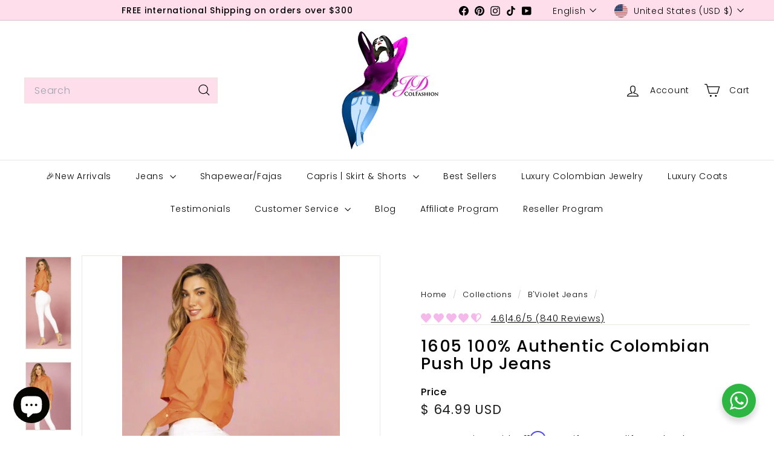

--- FILE ---
content_type: text/html; charset=utf-8
request_url: https://jdcolfashion.com/collections/bviolet-jeans-1/products/1605-100-authentic-colombian-push-up-jeans
body_size: 97535
content:
<!doctype html>
<html class="no-js" lang="en" dir="ltr">
  <head>
    <meta charset="utf-8">
    <meta http-equiv="X-UA-Compatible" content="IE=edge,chrome=1">
    <meta name="viewport" content="width=device-width,initial-scale=1">
    <meta name="theme-color" content="#000000">
    <link rel="canonical" href="https://jdcolfashion.com/products/1605-100-authentic-colombian-push-up-jeans">
    <link rel="preconnect" href="https://fonts.shopifycdn.com" crossorigin>
    <link rel="dns-prefetch" href="https://ajax.googleapis.com">
    <link rel="dns-prefetch" href="https://maps.googleapis.com">
    <link rel="dns-prefetch" href="https://maps.gstatic.com"><link rel="shortcut icon" href="//jdcolfashion.com/cdn/shop/files/JD_Logo_Square_32x32.jpg?v=1743777865" type="image/png">
<title>1605 100% Authentic Colombian Push Up Jeans &ndash; JDCOLFASHION</title>
<meta name="description" content="Made with a stretch denim/spandex fabric designed to comfortably give you the backside you desire.  Cotton 68%Polyester  30%Spandex 2% RESULTS Lifts and shapes dierre, creating the illusion of a firm, rounder derriereSlims your lower abdomen, hips and waistSmooths the thighsFlattens tummy;prevents muffin topComfortable">
<meta property="og:site_name" content="JDCOLFASHION">
<meta property="og:url" content="https://jdcolfashion.com/products/1605-100-authentic-colombian-push-up-jeans">
<meta property="og:title" content="1605 100% Authentic Colombian Push Up Jeans">
<meta property="og:type" content="product">
<meta property="og:description" content="Made with a stretch denim/spandex fabric designed to comfortably give you the backside you desire.  Cotton 68%Polyester  30%Spandex 2% RESULTS Lifts and shapes dierre, creating the illusion of a firm, rounder derriereSlims your lower abdomen, hips and waistSmooths the thighsFlattens tummy;prevents muffin topComfortable"><meta property="og:image" content="http://jdcolfashion.com/cdn/shop/files/IMAGE-EDIT_e608ac07-7947-44f8-9c3f-56913575afdc.png?v=1747511316">
  <meta property="og:image:secure_url" content="https://jdcolfashion.com/cdn/shop/files/IMAGE-EDIT_e608ac07-7947-44f8-9c3f-56913575afdc.png?v=1747511316">
  <meta property="og:image:width" content="1138">
  <meta property="og:image:height" content="2326"><meta name="twitter:site" content="@">
<meta name="twitter:card" content="summary_large_image">
<meta name="twitter:title" content="1605 100% Authentic Colombian Push Up Jeans">
<meta name="twitter:description" content="Made with a stretch denim/spandex fabric designed to comfortably give you the backside you desire.  Cotton 68%Polyester  30%Spandex 2% RESULTS Lifts and shapes dierre, creating the illusion of a firm, rounder derriereSlims your lower abdomen, hips and waistSmooths the thighsFlattens tummy;prevents muffin topComfortable">

<style data-shopify>@font-face {
  font-family: Poppins;
  font-weight: 500;
  font-style: normal;
  font-display: swap;
  src: url("//jdcolfashion.com/cdn/fonts/poppins/poppins_n5.ad5b4b72b59a00358afc706450c864c3c8323842.woff2") format("woff2"),
       url("//jdcolfashion.com/cdn/fonts/poppins/poppins_n5.33757fdf985af2d24b32fcd84c9a09224d4b2c39.woff") format("woff");
}

  @font-face {
  font-family: Poppins;
  font-weight: 300;
  font-style: normal;
  font-display: swap;
  src: url("//jdcolfashion.com/cdn/fonts/poppins/poppins_n3.05f58335c3209cce17da4f1f1ab324ebe2982441.woff2") format("woff2"),
       url("//jdcolfashion.com/cdn/fonts/poppins/poppins_n3.6971368e1f131d2c8ff8e3a44a36b577fdda3ff5.woff") format("woff");
}


  @font-face {
  font-family: Poppins;
  font-weight: 600;
  font-style: normal;
  font-display: swap;
  src: url("//jdcolfashion.com/cdn/fonts/poppins/poppins_n6.aa29d4918bc243723d56b59572e18228ed0786f6.woff2") format("woff2"),
       url("//jdcolfashion.com/cdn/fonts/poppins/poppins_n6.5f815d845fe073750885d5b7e619ee00e8111208.woff") format("woff");
}

  @font-face {
  font-family: Poppins;
  font-weight: 300;
  font-style: italic;
  font-display: swap;
  src: url("//jdcolfashion.com/cdn/fonts/poppins/poppins_i3.8536b4423050219f608e17f134fe9ea3b01ed890.woff2") format("woff2"),
       url("//jdcolfashion.com/cdn/fonts/poppins/poppins_i3.0f4433ada196bcabf726ed78f8e37e0995762f7f.woff") format("woff");
}

  @font-face {
  font-family: Poppins;
  font-weight: 600;
  font-style: italic;
  font-display: swap;
  src: url("//jdcolfashion.com/cdn/fonts/poppins/poppins_i6.bb8044d6203f492888d626dafda3c2999253e8e9.woff2") format("woff2"),
       url("//jdcolfashion.com/cdn/fonts/poppins/poppins_i6.e233dec1a61b1e7dead9f920159eda42280a02c3.woff") format("woff");
}

</style><link href="//jdcolfashion.com/cdn/shop/t/51/assets/components.css?v=43712827778144619181757815472" rel="stylesheet" type="text/css" media="all" />

<style data-shopify>:root {
    --color-body: #ffffff;
    --color-body-alpha-005: rgba(255, 255, 255, 0.05);
    --color-body-dim: #f2f2f2;

    --color-border: #e8e8e1;

    --color-button-primary: #000000;
    --color-button-primary-light: #1a1a1a;
    --color-button-primary-dim: #000000;
    --color-button-primary-text: #ffffff;

    --color-cart-dot: #ba4444;
    --color-cart-dot-text: #fff;

    --color-footer: #fedeeb;
    --color-footer-border: #fedeeb;
    --color-footer-text: #000000;

    --color-link: #000000;

    --color-modal-bg: rgba(15, 15, 15, 0.6);

    --color-nav: #ffffff;
    --color-nav-search: #fedeeb;
    --color-nav-text: #000000;

    --color-price: #1c1d1d;

    --color-sale-tag: #000000;
    --color-sale-tag-text: #ffffff;

    --color-scheme-1-text: #ffffff;
    --color-scheme-1-bg: #111111;
    --color-scheme-2-text: #050000;
    --color-scheme-2-bg: #fedeeb;
    --color-scheme-3-text: #000000;
    --color-scheme-3-bg: #fedeeb;

    --color-text-body: #000000;
    --color-text-body-alpha-005: rgba(0, 0, 0, 0.05);
    --color-text-body-alpha-008: rgba(0, 0, 0, 0.08);
    --color-text-savings: #ba4444;

    --color-toolbar: #fedeeb;
    --color-toolbar-text: #000000;

    --url-ico-select: url(//jdcolfashion.com/cdn/shop/t/51/assets/ico-select.svg);
    --url-swirl-svg: url(//jdcolfashion.com/cdn/shop/t/51/assets/swirl.svg);

    --header-padding-bottom: 0;

    --page-top-padding: 35px;
    --page-narrow: 780px;
    --page-width-padding: 40px;
    --grid-gutter: 22px;
    --index-section-padding: 60px;
    --section-header-bottom: 40px;
    --collapsible-icon-width: 12px;

    --size-chart-margin: 30px 0;
    --size-chart-icon-margin: 5px;

    --newsletter-reminder-padding: 20px 30px 20px 25px;

    --text-frame-margin: 10px;

    /*Shop Pay Installments*/
    --color-body-text: #000000;
    --color-body: #ffffff;
    --color-bg: #ffffff;

    --type-header-primary: Poppins;
    --type-header-fallback: sans-serif;
    --type-header-size: 32px;
    --type-header-weight: 500;
    --type-header-line-height: 1.1;
    --type-header-spacing: 0.05em;

    
      --type-header-transform: none;
    

    --type-base-primary:Poppins;
    --type-base-fallback:sans-serif;
    --type-base-size: 15px;
    --type-base-weight: 300;
    --type-base-spacing: 0.05em;
    --type-base-line-height: 1.6;

    --color-small-image-bg: #ffffff;
    --color-small-image-bg-dark: #f7f7f7;
    --color-large-image-bg: #0f0f0f;
    --color-large-image-bg-light: #303030;

    --icon-stroke-width: 3px;
    --icon-stroke-line-join: miter;

    
      --button-radius: 0;
      --button-padding: 11px 20px;
    

    
      --roundness: 0;
    

    
      --grid-thickness: 0;
    

    --product-tile-margin: 0%;
    --collection-tile-margin: 0%;

    --swatch-size: 40px;

    
      --swatch-border-radius: 50%;
    
  }

  @media screen and (max-width: 768px) {
    :root {
      --page-top-padding: 15px;
      --page-narrow: 330px;
      --page-width-padding: 17px;
      --grid-gutter: 16px;
      --index-section-padding: 40px;
      --section-header-bottom: 25px;
      --collapsible-icon-width: 10px;
      --text-frame-margin: 7px;
      --type-base-size: 13px;

      
        --roundness: 0;
        --button-padding: 9px 17px;
      
    }
  }</style><link href="//jdcolfashion.com/cdn/shop/t/51/assets/overrides.css?v=22777653670148856341757815471" rel="stylesheet" type="text/css" media="all" />
<style data-shopify>:root {
        --product-grid-padding: 12px;
      }</style><script async crossorigin fetchpriority="high" src="/cdn/shopifycloud/importmap-polyfill/es-modules-shim.2.4.0.js"></script>
<script>
      document.documentElement.className = document.documentElement.className.replace('no-js', 'js');

      window.theme = window.theme || {};

      theme.settings = {
        themeName: 'Expanse',
        themeVersion: '7.0.0', // x-release-please-version
      };
    </script><script type="importmap">
{
  "imports": {
    "@archetype-themes/custom-elements/base-media": "//jdcolfashion.com/cdn/shop/t/51/assets/base-media.js?v=180215418933095669231757815471",
    "@archetype-themes/custom-elements/disclosure": "//jdcolfashion.com/cdn/shop/t/51/assets/disclosure.js?v=182459945533096787091757815470",
    "@archetype-themes/custom-elements/header-search": "//jdcolfashion.com/cdn/shop/t/51/assets/header-search.js?v=14790263600647437351757815472",
    "@archetype-themes/custom-elements/product-recommendations": "//jdcolfashion.com/cdn/shop/t/51/assets/product-recommendations.js?v=76410797257285949611757815471",
    "@archetype-themes/custom-elements/swatches": "//jdcolfashion.com/cdn/shop/t/51/assets/swatches.js?v=115748111205220542111757815471",
    "@archetype-themes/custom-elements/theme-element": "//jdcolfashion.com/cdn/shop/t/51/assets/theme-element.js?v=23783870107938227301757815470",
    "@archetype-themes/modules/cart-form": "//jdcolfashion.com/cdn/shop/t/51/assets/cart-form.js?v=112467115607385685851757815472",
    "@archetype-themes/modules/clone-footer": "//jdcolfashion.com/cdn/shop/t/51/assets/clone-footer.js?v=65189253863211222311757815472",
    "@archetype-themes/modules/collection-sidebar": "//jdcolfashion.com/cdn/shop/t/51/assets/collection-sidebar.js?v=1325888889692973131757815472",
    "@archetype-themes/modules/drawers": "//jdcolfashion.com/cdn/shop/t/51/assets/drawers.js?v=133655453772475736011757815471",
    "@archetype-themes/modules/modal": "//jdcolfashion.com/cdn/shop/t/51/assets/modal.js?v=158707362359803246971757815472",
    "@archetype-themes/modules/nav-dropdown": "//jdcolfashion.com/cdn/shop/t/51/assets/nav-dropdown.js?v=161891049847192907061757815472",
    "@archetype-themes/modules/photoswipe": "//jdcolfashion.com/cdn/shop/t/51/assets/photoswipe.js?v=26893319410327140681757815472",
    "@archetype-themes/modules/slideshow": "//jdcolfashion.com/cdn/shop/t/51/assets/slideshow.js?v=126977017077271715931757815472",
    "@archetype-themes/utils/a11y": "//jdcolfashion.com/cdn/shop/t/51/assets/a11y.js?v=42141139595583154601757815471",
    "@archetype-themes/utils/ajax-renderer": "//jdcolfashion.com/cdn/shop/t/51/assets/ajax-renderer.js?v=17957378971572593961757815472",
    "@archetype-themes/utils/currency": "//jdcolfashion.com/cdn/shop/t/51/assets/currency.js?v=93335643952206747231757815471",
    "@archetype-themes/utils/events": "//jdcolfashion.com/cdn/shop/t/51/assets/events.js?v=41484686344495800011757815470",
    "@archetype-themes/utils/product-loader": "//jdcolfashion.com/cdn/shop/t/51/assets/product-loader.js?v=71947287259713254281757815471",
    "@archetype-themes/utils/resource-loader": "//jdcolfashion.com/cdn/shop/t/51/assets/resource-loader.js?v=81301169148003274841757815472",
    "@archetype-themes/utils/storage": "//jdcolfashion.com/cdn/shop/t/51/assets/storage.js?v=165714144265540632071757815472",
    "@archetype-themes/utils/theme-editor-event-handler-mixin": "//jdcolfashion.com/cdn/shop/t/51/assets/theme-editor-event-handler-mixin.js?v=114462069356338668731757815472",
    "@archetype-themes/utils/utils": "//jdcolfashion.com/cdn/shop/t/51/assets/utils.js?v=117964846174238173191757815472",
    "@archetype-themes/vendors/flickity": "//jdcolfashion.com/cdn/shop/t/51/assets/flickity.js?v=180040601754775719741757815472",
    "@archetype-themes/vendors/flickity-fade": "//jdcolfashion.com/cdn/shop/t/51/assets/flickity-fade.js?v=7618156608010510071757815471",
    "@archetype-themes/vendors/in-view": "//jdcolfashion.com/cdn/shop/t/51/assets/in-view.js?v=158303221847540477331757815471",
    "@archetype-themes/vendors/photoswipe-ui-default.min": "//jdcolfashion.com/cdn/shop/t/51/assets/photoswipe-ui-default.min.js?v=153569421128418950921757815471",
    "@archetype-themes/vendors/photoswipe.min": "//jdcolfashion.com/cdn/shop/t/51/assets/photoswipe.min.js?v=159595140210348923361757815471",
    "components/add-to-cart": "//jdcolfashion.com/cdn/shop/t/51/assets/add-to-cart.js?v=157761415605003885381757815472",
    "components/announcement-bar": "//jdcolfashion.com/cdn/shop/t/51/assets/announcement-bar.js?v=121029201872210647121757815472",
    "components/block-buy-buttons": "//jdcolfashion.com/cdn/shop/t/51/assets/block-buy-buttons.js?v=56380689241029412871757815470",
    "components/block-price": "//jdcolfashion.com/cdn/shop/t/51/assets/block-price.js?v=174793000406617112591757815472",
    "components/block-variant-picker": "//jdcolfashion.com/cdn/shop/t/51/assets/block-variant-picker.js?v=100675464509634971691757815470",
    "components/cart-note": "//jdcolfashion.com/cdn/shop/t/51/assets/cart-note.js?v=56198602689862001351757815472",
    "components/close-cart": "//jdcolfashion.com/cdn/shop/t/51/assets/close-cart.js?v=122851508247342011791757815472",
    "components/collapsible": "//jdcolfashion.com/cdn/shop/t/51/assets/collapsible.js?v=177773173634684916621757815470",
    "components/collection-mobile-filters": "//jdcolfashion.com/cdn/shop/t/51/assets/collection-mobile-filters.js?v=141085733159431533581757815471",
    "components/gift-card-recipient-form": "//jdcolfashion.com/cdn/shop/t/51/assets/gift-card-recipient-form.js?v=25114532869471163621757815472",
    "components/header-cart-drawer": "//jdcolfashion.com/cdn/shop/t/51/assets/header-cart-drawer.js?v=10438076937880405391757815472",
    "components/header-drawer": "//jdcolfashion.com/cdn/shop/t/51/assets/header-drawer.js?v=12194218155632391321757815471",
    "components/header-mobile-nav": "//jdcolfashion.com/cdn/shop/t/51/assets/header-mobile-nav.js?v=77324086688366174111757815471",
    "components/header-nav": "//jdcolfashion.com/cdn/shop/t/51/assets/header-nav.js?v=134448756228213604281757815472",
    "components/item-grid": "//jdcolfashion.com/cdn/shop/t/51/assets/item-grid.js?v=109905781791598941741757815471",
    "components/map": "//jdcolfashion.com/cdn/shop/t/51/assets/map.js?v=113321260895345124881757815472",
    "components/model-media": "//jdcolfashion.com/cdn/shop/t/51/assets/model-media.js?v=72293555598817173731757815471",
    "components/newsletter-reminder": "//jdcolfashion.com/cdn/shop/t/51/assets/newsletter-reminder.js?v=35744343425145152751757815470",
    "components/parallax-image": "//jdcolfashion.com/cdn/shop/t/51/assets/parallax-image.js?v=59188309605188605141757815471",
    "components/predictive-search": "//jdcolfashion.com/cdn/shop/t/51/assets/predictive-search.js?v=165210660372665716981757815471",
    "components/price-range": "//jdcolfashion.com/cdn/shop/t/51/assets/price-range.js?v=87243038936141742371757815472",
    "components/product-images": "//jdcolfashion.com/cdn/shop/t/51/assets/product-images.js?v=101208797313625026491757815471",
    "components/product-inventory": "//jdcolfashion.com/cdn/shop/t/51/assets/product-inventory.js?v=69607211263097186841757815471",
    "components/quantity-selector": "//jdcolfashion.com/cdn/shop/t/51/assets/quantity-selector.js?v=29811676615099985201757815472",
    "components/quick-add": "//jdcolfashion.com/cdn/shop/t/51/assets/quick-add.js?v=112070224713420499361757815470",
    "components/quick-shop": "//jdcolfashion.com/cdn/shop/t/51/assets/quick-shop.js?v=169214600794817870211757815472",
    "components/rte": "//jdcolfashion.com/cdn/shop/t/51/assets/rte.js?v=175428553801475883871757815471",
    "components/section-advanced-accordion": "//jdcolfashion.com/cdn/shop/t/51/assets/section-advanced-accordion.js?v=172994900201510659141757815471",
    "components/section-age-verification-popup": "//jdcolfashion.com/cdn/shop/t/51/assets/section-age-verification-popup.js?v=133696332194319723851757815471",
    "components/section-background-image-text": "//jdcolfashion.com/cdn/shop/t/51/assets/section-background-image-text.js?v=21722524035606903071757815472",
    "components/section-collection-header": "//jdcolfashion.com/cdn/shop/t/51/assets/section-collection-header.js?v=38468508189529151931757815471",
    "components/section-countdown": "//jdcolfashion.com/cdn/shop/t/51/assets/section-countdown.js?v=75237863181774550081757815472",
    "components/section-footer": "//jdcolfashion.com/cdn/shop/t/51/assets/section-footer.js?v=148713697742347807881757815470",
    "components/section-header": "//jdcolfashion.com/cdn/shop/t/51/assets/section-header.js?v=146891184291599232001757815471",
    "components/section-hotspots": "//jdcolfashion.com/cdn/shop/t/51/assets/section-hotspots.js?v=123038301200020945031757815471",
    "components/section-image-compare": "//jdcolfashion.com/cdn/shop/t/51/assets/section-image-compare.js?v=84708806597935999591757815471",
    "components/section-main-addresses": "//jdcolfashion.com/cdn/shop/t/51/assets/section-main-addresses.js?v=38269558316828166111757815471",
    "components/section-main-cart": "//jdcolfashion.com/cdn/shop/t/51/assets/section-main-cart.js?v=104282612614769570861757815472",
    "components/section-main-login": "//jdcolfashion.com/cdn/shop/t/51/assets/section-main-login.js?v=141583384861984065451757815471",
    "components/section-more-products-vendor": "//jdcolfashion.com/cdn/shop/t/51/assets/section-more-products-vendor.js?v=139037179476081649891757815472",
    "components/section-newsletter-popup": "//jdcolfashion.com/cdn/shop/t/51/assets/section-newsletter-popup.js?v=14748164573072822331757815471",
    "components/section-password-header": "//jdcolfashion.com/cdn/shop/t/51/assets/section-password-header.js?v=180461259096248157561757815472",
    "components/section-recently-viewed": "//jdcolfashion.com/cdn/shop/t/51/assets/section-recently-viewed.js?v=55908193119123770971757815471",
    "components/section-testimonials": "//jdcolfashion.com/cdn/shop/t/51/assets/section-testimonials.js?v=1105492954700041671757815472",
    "components/store-availability": "//jdcolfashion.com/cdn/shop/t/51/assets/store-availability.js?v=3599424513449990531757815471",
    "components/theme-editor": "//jdcolfashion.com/cdn/shop/t/51/assets/theme-editor.js?v=7962243367912863361757815471",
    "components/toggle-cart": "//jdcolfashion.com/cdn/shop/t/51/assets/toggle-cart.js?v=38431333347854231931757815471",
    "components/toggle-menu": "//jdcolfashion.com/cdn/shop/t/51/assets/toggle-menu.js?v=184417730195572818991757815472",
    "components/toggle-search": "//jdcolfashion.com/cdn/shop/t/51/assets/toggle-search.js?v=152152935064256525541757815471",
    "components/tool-tip": "//jdcolfashion.com/cdn/shop/t/51/assets/tool-tip.js?v=111952048857288946281757815472",
    "components/tool-tip-trigger": "//jdcolfashion.com/cdn/shop/t/51/assets/tool-tip-trigger.js?v=51579085798980736711757815471",
    "components/variant-sku": "//jdcolfashion.com/cdn/shop/t/51/assets/variant-sku.js?v=181636493864733257641757815472",
    "components/video-media": "//jdcolfashion.com/cdn/shop/t/51/assets/video-media.js?v=117747228584985477391757815471",
    "nouislider": "//jdcolfashion.com/cdn/shop/t/51/assets/nouislider.js?v=100438778919154896961757815472"
  }
}
</script>
<script>
  if (!(HTMLScriptElement.supports && HTMLScriptElement.supports('importmap'))) {
    const el = document.createElement('script')
    el.async = true
    el.src = "//jdcolfashion.com/cdn/shop/t/51/assets/es-module-shims.min.js?v=3197203922110785981757815472"
    document.head.appendChild(el)
  }
</script>

<script type="module" src="//jdcolfashion.com/cdn/shop/t/51/assets/is-land.min.js?v=92343381495565747271757815471"></script>



<script type="module">
  try {
    const importMap = document.querySelector('script[type="importmap"]')
    const importMapJson = JSON.parse(importMap.textContent)
    const importMapModules = Object.values(importMapJson.imports)
    for (let i = 0; i < importMapModules.length; i++) {
      const link = document.createElement('link')
      link.rel = 'modulepreload'
      link.href = importMapModules[i]
      document.head.appendChild(link)
    }
  } catch (e) {
    console.error(e)
  }
</script>

<script>window.performance && window.performance.mark && window.performance.mark('shopify.content_for_header.start');</script><meta name="facebook-domain-verification" content="mihncniu3pm5goez5ztu0jx4isgr5z">
<meta id="shopify-digital-wallet" name="shopify-digital-wallet" content="/8650540/digital_wallets/dialog">
<meta name="shopify-checkout-api-token" content="3c9d9f0ba4e9b615fe192df453f229f6">
<meta id="in-context-paypal-metadata" data-shop-id="8650540" data-venmo-supported="true" data-environment="production" data-locale="en_US" data-paypal-v4="true" data-currency="USD">
<link rel="alternate" hreflang="x-default" href="https://jdcolfashion.com/products/1605-100-authentic-colombian-push-up-jeans">
<link rel="alternate" hreflang="en-AU" href="https://jdcolfashion.com/en-au/products/1605-100-authentic-colombian-push-up-jeans">
<link rel="alternate" hreflang="en-CA" href="https://jdcolfashion.com/en-ca/products/1605-100-authentic-colombian-push-up-jeans">
<link rel="alternate" hreflang="en-GB" href="https://jdcolfashion.com/en-gb/products/1605-100-authentic-colombian-push-up-jeans">
<link rel="alternate" type="application/json+oembed" href="https://jdcolfashion.com/products/1605-100-authentic-colombian-push-up-jeans.oembed">
<script async="async" src="/checkouts/internal/preloads.js?locale=en-US"></script>
<link rel="preconnect" href="https://shop.app" crossorigin="anonymous">
<script async="async" src="https://shop.app/checkouts/internal/preloads.js?locale=en-US&shop_id=8650540" crossorigin="anonymous"></script>
<script id="apple-pay-shop-capabilities" type="application/json">{"shopId":8650540,"countryCode":"US","currencyCode":"USD","merchantCapabilities":["supports3DS"],"merchantId":"gid:\/\/shopify\/Shop\/8650540","merchantName":"JDCOLFASHION","requiredBillingContactFields":["postalAddress","email"],"requiredShippingContactFields":["postalAddress","email"],"shippingType":"shipping","supportedNetworks":["visa","masterCard","amex","discover","elo","jcb"],"total":{"type":"pending","label":"JDCOLFASHION","amount":"1.00"},"shopifyPaymentsEnabled":true,"supportsSubscriptions":true}</script>
<script id="shopify-features" type="application/json">{"accessToken":"3c9d9f0ba4e9b615fe192df453f229f6","betas":["rich-media-storefront-analytics"],"domain":"jdcolfashion.com","predictiveSearch":true,"shopId":8650540,"locale":"en"}</script>
<script>var Shopify = Shopify || {};
Shopify.shop = "www-jdcolfashion-com.myshopify.com";
Shopify.locale = "en";
Shopify.currency = {"active":"USD","rate":"1.0"};
Shopify.country = "US";
Shopify.theme = {"name":"Updated copy of Updated copy of NEW JD 22","id":150846963939,"schema_name":"Expanse","schema_version":"7.0.0","theme_store_id":902,"role":"main"};
Shopify.theme.handle = "null";
Shopify.theme.style = {"id":null,"handle":null};
Shopify.cdnHost = "jdcolfashion.com/cdn";
Shopify.routes = Shopify.routes || {};
Shopify.routes.root = "/";</script>
<script type="module">!function(o){(o.Shopify=o.Shopify||{}).modules=!0}(window);</script>
<script>!function(o){function n(){var o=[];function n(){o.push(Array.prototype.slice.apply(arguments))}return n.q=o,n}var t=o.Shopify=o.Shopify||{};t.loadFeatures=n(),t.autoloadFeatures=n()}(window);</script>
<script>
  window.ShopifyPay = window.ShopifyPay || {};
  window.ShopifyPay.apiHost = "shop.app\/pay";
  window.ShopifyPay.redirectState = null;
</script>
<script id="shop-js-analytics" type="application/json">{"pageType":"product"}</script>
<script defer="defer" async type="module" src="//jdcolfashion.com/cdn/shopifycloud/shop-js/modules/v2/client.init-shop-cart-sync_DtuiiIyl.en.esm.js"></script>
<script defer="defer" async type="module" src="//jdcolfashion.com/cdn/shopifycloud/shop-js/modules/v2/chunk.common_CUHEfi5Q.esm.js"></script>
<script type="module">
  await import("//jdcolfashion.com/cdn/shopifycloud/shop-js/modules/v2/client.init-shop-cart-sync_DtuiiIyl.en.esm.js");
await import("//jdcolfashion.com/cdn/shopifycloud/shop-js/modules/v2/chunk.common_CUHEfi5Q.esm.js");

  window.Shopify.SignInWithShop?.initShopCartSync?.({"fedCMEnabled":true,"windoidEnabled":true});

</script>
<script defer="defer" async type="module" src="//jdcolfashion.com/cdn/shopifycloud/shop-js/modules/v2/client.payment-terms_CAtGlQYS.en.esm.js"></script>
<script defer="defer" async type="module" src="//jdcolfashion.com/cdn/shopifycloud/shop-js/modules/v2/chunk.common_CUHEfi5Q.esm.js"></script>
<script defer="defer" async type="module" src="//jdcolfashion.com/cdn/shopifycloud/shop-js/modules/v2/chunk.modal_BewljZkx.esm.js"></script>
<script type="module">
  await import("//jdcolfashion.com/cdn/shopifycloud/shop-js/modules/v2/client.payment-terms_CAtGlQYS.en.esm.js");
await import("//jdcolfashion.com/cdn/shopifycloud/shop-js/modules/v2/chunk.common_CUHEfi5Q.esm.js");
await import("//jdcolfashion.com/cdn/shopifycloud/shop-js/modules/v2/chunk.modal_BewljZkx.esm.js");

  
</script>
<script>
  window.Shopify = window.Shopify || {};
  if (!window.Shopify.featureAssets) window.Shopify.featureAssets = {};
  window.Shopify.featureAssets['shop-js'] = {"shop-cart-sync":["modules/v2/client.shop-cart-sync_DFoTY42P.en.esm.js","modules/v2/chunk.common_CUHEfi5Q.esm.js"],"init-fed-cm":["modules/v2/client.init-fed-cm_D2UNy1i2.en.esm.js","modules/v2/chunk.common_CUHEfi5Q.esm.js"],"init-shop-email-lookup-coordinator":["modules/v2/client.init-shop-email-lookup-coordinator_BQEe2rDt.en.esm.js","modules/v2/chunk.common_CUHEfi5Q.esm.js"],"shop-cash-offers":["modules/v2/client.shop-cash-offers_3CTtReFF.en.esm.js","modules/v2/chunk.common_CUHEfi5Q.esm.js","modules/v2/chunk.modal_BewljZkx.esm.js"],"shop-button":["modules/v2/client.shop-button_C6oxCjDL.en.esm.js","modules/v2/chunk.common_CUHEfi5Q.esm.js"],"init-windoid":["modules/v2/client.init-windoid_5pix8xhK.en.esm.js","modules/v2/chunk.common_CUHEfi5Q.esm.js"],"avatar":["modules/v2/client.avatar_BTnouDA3.en.esm.js"],"init-shop-cart-sync":["modules/v2/client.init-shop-cart-sync_DtuiiIyl.en.esm.js","modules/v2/chunk.common_CUHEfi5Q.esm.js"],"shop-toast-manager":["modules/v2/client.shop-toast-manager_BYv_8cH1.en.esm.js","modules/v2/chunk.common_CUHEfi5Q.esm.js"],"pay-button":["modules/v2/client.pay-button_FnF9EIkY.en.esm.js","modules/v2/chunk.common_CUHEfi5Q.esm.js"],"shop-login-button":["modules/v2/client.shop-login-button_CH1KUpOf.en.esm.js","modules/v2/chunk.common_CUHEfi5Q.esm.js","modules/v2/chunk.modal_BewljZkx.esm.js"],"init-customer-accounts-sign-up":["modules/v2/client.init-customer-accounts-sign-up_aj7QGgYS.en.esm.js","modules/v2/client.shop-login-button_CH1KUpOf.en.esm.js","modules/v2/chunk.common_CUHEfi5Q.esm.js","modules/v2/chunk.modal_BewljZkx.esm.js"],"init-shop-for-new-customer-accounts":["modules/v2/client.init-shop-for-new-customer-accounts_NbnYRf_7.en.esm.js","modules/v2/client.shop-login-button_CH1KUpOf.en.esm.js","modules/v2/chunk.common_CUHEfi5Q.esm.js","modules/v2/chunk.modal_BewljZkx.esm.js"],"init-customer-accounts":["modules/v2/client.init-customer-accounts_ppedhqCH.en.esm.js","modules/v2/client.shop-login-button_CH1KUpOf.en.esm.js","modules/v2/chunk.common_CUHEfi5Q.esm.js","modules/v2/chunk.modal_BewljZkx.esm.js"],"shop-follow-button":["modules/v2/client.shop-follow-button_CMIBBa6u.en.esm.js","modules/v2/chunk.common_CUHEfi5Q.esm.js","modules/v2/chunk.modal_BewljZkx.esm.js"],"lead-capture":["modules/v2/client.lead-capture_But0hIyf.en.esm.js","modules/v2/chunk.common_CUHEfi5Q.esm.js","modules/v2/chunk.modal_BewljZkx.esm.js"],"checkout-modal":["modules/v2/client.checkout-modal_BBxc70dQ.en.esm.js","modules/v2/chunk.common_CUHEfi5Q.esm.js","modules/v2/chunk.modal_BewljZkx.esm.js"],"shop-login":["modules/v2/client.shop-login_hM3Q17Kl.en.esm.js","modules/v2/chunk.common_CUHEfi5Q.esm.js","modules/v2/chunk.modal_BewljZkx.esm.js"],"payment-terms":["modules/v2/client.payment-terms_CAtGlQYS.en.esm.js","modules/v2/chunk.common_CUHEfi5Q.esm.js","modules/v2/chunk.modal_BewljZkx.esm.js"]};
</script>
<script>(function() {
  var isLoaded = false;
  function asyncLoad() {
    if (isLoaded) return;
    isLoaded = true;
    var urls = ["https:\/\/cdn-scripts.signifyd.com\/shopify\/script-tag.js?shop=www-jdcolfashion-com.myshopify.com","https:\/\/us-library.klarnaservices.com\/merchant.js?uci=5081f165-4d4d-4cf3-88c6-56ed859c5374\u0026country=US\u0026shop=www-jdcolfashion-com.myshopify.com","\/\/shopify.privy.com\/widget.js?shop=www-jdcolfashion-com.myshopify.com","https:\/\/app.kiwisizing.com\/web\/js\/dist\/kiwiSizing\/plugin\/SizingPlugin.prod.js?v=330\u0026shop=www-jdcolfashion-com.myshopify.com","https:\/\/image-optimizer.salessquad.co.uk\/scripts\/tiny_img_not_found_notifier_0eb8c2181bebd092cfe8d6793d038b1a.js?shop=www-jdcolfashion-com.myshopify.com","https:\/\/dashboard.mailerlite.com\/shopify\/1091\/129966?shop=www-jdcolfashion-com.myshopify.com","\/\/cdn.shopify.com\/proxy\/fd6d1ca6dd6bf7feba9e54c39deebb6d628499b4b9d2e7982652f8bc3a0a48da\/shopify-script-tags.s3.eu-west-1.amazonaws.com\/smartseo\/instantpage.js?shop=www-jdcolfashion-com.myshopify.com\u0026sp-cache-control=cHVibGljLCBtYXgtYWdlPTkwMA","https:\/\/toastibar-cdn.makeprosimp.com\/v1\/published\/95989\/2b6e6933cc794bfc9432bd6ae7bf87e7\/1\/app.js?v=1\u0026shop=www-jdcolfashion-com.myshopify.com","https:\/\/cdn.hextom.com\/js\/eventpromotionbar.js?shop=www-jdcolfashion-com.myshopify.com","https:\/\/cdn.shopify.com\/s\/files\/1\/0865\/0540\/t\/51\/assets\/affirmShopify.js?v=1764784038\u0026shop=www-jdcolfashion-com.myshopify.com","https:\/\/s3.eu-west-1.amazonaws.com\/production-klarna-il-shopify-osm\/0b7fe7c4a98ef8166eeafee767bc667686567a25\/www-jdcolfashion-com.myshopify.com-1757954336356.js?shop=www-jdcolfashion-com.myshopify.com"];
    for (var i = 0; i < urls.length; i++) {
      var s = document.createElement('script');
      s.type = 'text/javascript';
      s.async = true;
      s.src = urls[i];
      var x = document.getElementsByTagName('script')[0];
      x.parentNode.insertBefore(s, x);
    }
  };
  if(window.attachEvent) {
    window.attachEvent('onload', asyncLoad);
  } else {
    window.addEventListener('load', asyncLoad, false);
  }
})();</script>
<script id="__st">var __st={"a":8650540,"offset":-18000,"reqid":"177002fa-aca4-4304-b02e-1f129f2d35e6-1767721101","pageurl":"jdcolfashion.com\/collections\/bviolet-jeans-1\/products\/1605-100-authentic-colombian-push-up-jeans","u":"b11c345b897c","p":"product","rtyp":"product","rid":8348890530019};</script>
<script>window.ShopifyPaypalV4VisibilityTracking = true;</script>
<script id="captcha-bootstrap">!function(){'use strict';const t='contact',e='account',n='new_comment',o=[[t,t],['blogs',n],['comments',n],[t,'customer']],c=[[e,'customer_login'],[e,'guest_login'],[e,'recover_customer_password'],[e,'create_customer']],r=t=>t.map((([t,e])=>`form[action*='/${t}']:not([data-nocaptcha='true']) input[name='form_type'][value='${e}']`)).join(','),a=t=>()=>t?[...document.querySelectorAll(t)].map((t=>t.form)):[];function s(){const t=[...o],e=r(t);return a(e)}const i='password',u='form_key',d=['recaptcha-v3-token','g-recaptcha-response','h-captcha-response',i],f=()=>{try{return window.sessionStorage}catch{return}},m='__shopify_v',_=t=>t.elements[u];function p(t,e,n=!1){try{const o=window.sessionStorage,c=JSON.parse(o.getItem(e)),{data:r}=function(t){const{data:e,action:n}=t;return t[m]||n?{data:e,action:n}:{data:t,action:n}}(c);for(const[e,n]of Object.entries(r))t.elements[e]&&(t.elements[e].value=n);n&&o.removeItem(e)}catch(o){console.error('form repopulation failed',{error:o})}}const l='form_type',E='cptcha';function T(t){t.dataset[E]=!0}const w=window,h=w.document,L='Shopify',v='ce_forms',y='captcha';let A=!1;((t,e)=>{const n=(g='f06e6c50-85a8-45c8-87d0-21a2b65856fe',I='https://cdn.shopify.com/shopifycloud/storefront-forms-hcaptcha/ce_storefront_forms_captcha_hcaptcha.v1.5.2.iife.js',D={infoText:'Protected by hCaptcha',privacyText:'Privacy',termsText:'Terms'},(t,e,n)=>{const o=w[L][v],c=o.bindForm;if(c)return c(t,g,e,D).then(n);var r;o.q.push([[t,g,e,D],n]),r=I,A||(h.body.append(Object.assign(h.createElement('script'),{id:'captcha-provider',async:!0,src:r})),A=!0)});var g,I,D;w[L]=w[L]||{},w[L][v]=w[L][v]||{},w[L][v].q=[],w[L][y]=w[L][y]||{},w[L][y].protect=function(t,e){n(t,void 0,e),T(t)},Object.freeze(w[L][y]),function(t,e,n,w,h,L){const[v,y,A,g]=function(t,e,n){const i=e?o:[],u=t?c:[],d=[...i,...u],f=r(d),m=r(i),_=r(d.filter((([t,e])=>n.includes(e))));return[a(f),a(m),a(_),s()]}(w,h,L),I=t=>{const e=t.target;return e instanceof HTMLFormElement?e:e&&e.form},D=t=>v().includes(t);t.addEventListener('submit',(t=>{const e=I(t);if(!e)return;const n=D(e)&&!e.dataset.hcaptchaBound&&!e.dataset.recaptchaBound,o=_(e),c=g().includes(e)&&(!o||!o.value);(n||c)&&t.preventDefault(),c&&!n&&(function(t){try{if(!f())return;!function(t){const e=f();if(!e)return;const n=_(t);if(!n)return;const o=n.value;o&&e.removeItem(o)}(t);const e=Array.from(Array(32),(()=>Math.random().toString(36)[2])).join('');!function(t,e){_(t)||t.append(Object.assign(document.createElement('input'),{type:'hidden',name:u})),t.elements[u].value=e}(t,e),function(t,e){const n=f();if(!n)return;const o=[...t.querySelectorAll(`input[type='${i}']`)].map((({name:t})=>t)),c=[...d,...o],r={};for(const[a,s]of new FormData(t).entries())c.includes(a)||(r[a]=s);n.setItem(e,JSON.stringify({[m]:1,action:t.action,data:r}))}(t,e)}catch(e){console.error('failed to persist form',e)}}(e),e.submit())}));const S=(t,e)=>{t&&!t.dataset[E]&&(n(t,e.some((e=>e===t))),T(t))};for(const o of['focusin','change'])t.addEventListener(o,(t=>{const e=I(t);D(e)&&S(e,y())}));const B=e.get('form_key'),M=e.get(l),P=B&&M;t.addEventListener('DOMContentLoaded',(()=>{const t=y();if(P)for(const e of t)e.elements[l].value===M&&p(e,B);[...new Set([...A(),...v().filter((t=>'true'===t.dataset.shopifyCaptcha))])].forEach((e=>S(e,t)))}))}(h,new URLSearchParams(w.location.search),n,t,e,['guest_login'])})(!0,!0)}();</script>
<script integrity="sha256-4kQ18oKyAcykRKYeNunJcIwy7WH5gtpwJnB7kiuLZ1E=" data-source-attribution="shopify.loadfeatures" defer="defer" src="//jdcolfashion.com/cdn/shopifycloud/storefront/assets/storefront/load_feature-a0a9edcb.js" crossorigin="anonymous"></script>
<script crossorigin="anonymous" defer="defer" src="//jdcolfashion.com/cdn/shopifycloud/storefront/assets/shopify_pay/storefront-65b4c6d7.js?v=20250812"></script>
<script data-source-attribution="shopify.dynamic_checkout.dynamic.init">var Shopify=Shopify||{};Shopify.PaymentButton=Shopify.PaymentButton||{isStorefrontPortableWallets:!0,init:function(){window.Shopify.PaymentButton.init=function(){};var t=document.createElement("script");t.src="https://jdcolfashion.com/cdn/shopifycloud/portable-wallets/latest/portable-wallets.en.js",t.type="module",document.head.appendChild(t)}};
</script>
<script data-source-attribution="shopify.dynamic_checkout.buyer_consent">
  function portableWalletsHideBuyerConsent(e){var t=document.getElementById("shopify-buyer-consent"),n=document.getElementById("shopify-subscription-policy-button");t&&n&&(t.classList.add("hidden"),t.setAttribute("aria-hidden","true"),n.removeEventListener("click",e))}function portableWalletsShowBuyerConsent(e){var t=document.getElementById("shopify-buyer-consent"),n=document.getElementById("shopify-subscription-policy-button");t&&n&&(t.classList.remove("hidden"),t.removeAttribute("aria-hidden"),n.addEventListener("click",e))}window.Shopify?.PaymentButton&&(window.Shopify.PaymentButton.hideBuyerConsent=portableWalletsHideBuyerConsent,window.Shopify.PaymentButton.showBuyerConsent=portableWalletsShowBuyerConsent);
</script>
<script>
  function portableWalletsCleanup(e){e&&e.src&&console.error("Failed to load portable wallets script "+e.src);var t=document.querySelectorAll("shopify-accelerated-checkout .shopify-payment-button__skeleton, shopify-accelerated-checkout-cart .wallet-cart-button__skeleton"),e=document.getElementById("shopify-buyer-consent");for(let e=0;e<t.length;e++)t[e].remove();e&&e.remove()}function portableWalletsNotLoadedAsModule(e){e instanceof ErrorEvent&&"string"==typeof e.message&&e.message.includes("import.meta")&&"string"==typeof e.filename&&e.filename.includes("portable-wallets")&&(window.removeEventListener("error",portableWalletsNotLoadedAsModule),window.Shopify.PaymentButton.failedToLoad=e,"loading"===document.readyState?document.addEventListener("DOMContentLoaded",window.Shopify.PaymentButton.init):window.Shopify.PaymentButton.init())}window.addEventListener("error",portableWalletsNotLoadedAsModule);
</script>

<script type="module" src="https://jdcolfashion.com/cdn/shopifycloud/portable-wallets/latest/portable-wallets.en.js" onError="portableWalletsCleanup(this)" crossorigin="anonymous"></script>
<script nomodule>
  document.addEventListener("DOMContentLoaded", portableWalletsCleanup);
</script>

<link id="shopify-accelerated-checkout-styles" rel="stylesheet" media="screen" href="https://jdcolfashion.com/cdn/shopifycloud/portable-wallets/latest/accelerated-checkout-backwards-compat.css" crossorigin="anonymous">
<style id="shopify-accelerated-checkout-cart">
        #shopify-buyer-consent {
  margin-top: 1em;
  display: inline-block;
  width: 100%;
}

#shopify-buyer-consent.hidden {
  display: none;
}

#shopify-subscription-policy-button {
  background: none;
  border: none;
  padding: 0;
  text-decoration: underline;
  font-size: inherit;
  cursor: pointer;
}

#shopify-subscription-policy-button::before {
  box-shadow: none;
}

      </style>

<script>window.performance && window.performance.mark && window.performance.mark('shopify.content_for_header.end');</script>

    <script src="//jdcolfashion.com/cdn/shop/t/51/assets/theme.js?v=113616480651186619411757815471" defer="defer"></script>
  <!-- BEGIN app block: shopify://apps/smart-seo/blocks/smartseo/7b0a6064-ca2e-4392-9a1d-8c43c942357b --><meta name="smart-seo-integrated" content="true" /><!-- metatagsSavedToSEOFields:  --><!-- BEGIN app snippet: smartseo.product.metatags --><!-- product_seo_template_metafield:  --><title>1605 100% Authentic Colombian Push Up Jeans</title>
<meta name="description" content="Made with a stretch denim/spandex fabric designed to comfortably give you the backside you desire.  Cotton 68%Polyester  30%Spandex 2% RESULTS Lifts and shapes dierre, creating the illusion of a firm, rounder derriereSlims your lower abdomen, hips and waistSmooths the thighsFlattens tummy;prevents muffin topComfortable" />
<meta name="smartseo-timestamp" content="0" /><!-- END app snippet --><!-- END app block --><!-- BEGIN app block: shopify://apps/vex-auto-add-to-cart/blocks/vex-theme-extension/4050c1c7-5b58-4120-af12-e290cb2b28f0 -->




<script type="module">
  (function() {
    const isInDesignMode = window.Shopify.designMode;
    const themeId = Shopify.theme.theme_store_id;

    // access liquid vars
    window.vShop = "www-jdcolfashion-com.myshopify.com";
    window.vCartType = "dropdown";
    window.vCustomerId = null;
    window.vCustomerHasAccount = null;
    window.vCustomerTags = null;
    window.vCustomerIsB2B = null;
    window.vTemplate = "product";
    window.vProductPrice = 64;
    window.vProductVariants = [
      
        44592566567139
      
    ];
    window.vProductVariantId = 44592566567139;
    window.vCart = {"note":null,"attributes":{},"original_total_price":0,"total_price":0,"total_discount":0,"total_weight":0.0,"item_count":0,"items":[],"requires_shipping":false,"currency":"USD","items_subtotal_price":0,"cart_level_discount_applications":[],"checkout_charge_amount":0};
    window.vPrimaryLocaleRootUrl = "\/";
  })();
</script>

<script>
  (function () {
    try {
      
      const originalFetch = window.fetch ? window.fetch.bind(window) : null;

      
      let currentImpl = function (input, init) {
        if (!originalFetch) {
          // Very defensive: if fetch didn't exist yet, throw a clear error.
          throw new Error('window.fetch is not available yet');
        }
        return originalFetch(input, init);
      };

      
      function hookedFetch(input, init) {
        return currentImpl(input, init);
      }

      
      window.fetch = hookedFetch;

      
      window.__myFetchBootstrap = {
        originalFetch,
        setDriver(driverFn) {
          
          currentImpl = function (input, init) {
            return driverFn(input, init, originalFetch);
          };
        }
      };
    } catch (error) {
      console.error(error);
    }
  })();
</script>





















  <script
    src="https://cdn.shopify.com/extensions/019b6ac7-ed84-7577-b27e-d68c5a11d76d/vex-auto-add-to-cart-1703/assets/script.js"
    type="text/javascript" async></script>















<div id="v-notification-container">
  <div id="v-notification">

    <div id="v-notification-wrapper">

      <div>
        <p id="v-notification-title"></p>
        <p id="v-notification-subtitle"></p>
      </div>

      <div id="v-notification-close">
        <svg
          class="v-close-x"
          width="16"
          height="16"
          viewBox="0 0 16 16"
          xmlns="http://www.w3.org/2000/svg"
          aria-hidden="true"
        >
          <line
            class="v-close-line"
            x1="2"
            y1="2"
            x2="14"
            y2="14"
            stroke="currentColor"
            stroke-width="2"
            stroke-linecap="round"
          />
          <line
            class="v-close-line"
            x1="2"
            y1="14"
            x2="14"
            y2="2"
            stroke="currentColor"
            stroke-width="2"
            stroke-linecap="round"
          />
        </svg>
      </div>

    </div>

  </div>
</div>

<style id="v-notification-styles">

  #v-notification-container {
    position: fixed;
    width: 100vw;
    height: 100vh;
    top: 0;
    left: 0;
    display: flex;
    pointer-events: none !important;
    z-index: 99999 !important;
  }

  #v-notification {
    visibility: hidden;
    max-width: 400px;
    height: fit-content;
    margin: 24px;
    padding: 16px;
    background-color: white;
    border-radius: 0.375rem /* 6px */;

    --tw-shadow: 0 4px 6px -1px rgb(0 0 0 / 0.1), 0 2px 4px -2px rgb(0 0 0 / 0.1);
    --tw-shadow-colored: 0 4px 6px -1px var(--tw-shadow-color),
      0 2px 4px -2px var(--tw-shadow-color);
    box-shadow: var(--tw-ring-offset-shadow, 0 0 #0000),
      var(--tw-ring-shadow, 0 0 #0000), var(--tw-shadow);

    z-index: 99999 !important;
  }

  #v-notification.v-show {
    visibility: visible;
    -webkit-animation: fadein 0.4s, fadeout 0.6s 5s;
    animation: fadein 0.4s, fadeout 0.6s 5s;
  }

  #v-notification.v-show-no-fadeout {
    visibility: visible;
    -webkit-animation: fadein 0.4s;
    animation: fadein 0.4s;
  }

  #v-notification-wrapper {
    display: flex;
    justify-content: space-between;
    align-items: center;
    gap: 10px;
  }

  #v-notification-title {
    margin: 0px;
    font-size: 16px;
    color: #18181b;
  }

  #v-notification-subtitle {
    margin: 0px;
    font-size: 14px;
    color: #3f3f46;
  }

  #v-notification-close {
    cursor: pointer;
    pointer-events: auto !important;
  }

  #v-notification-close .v-close-x {
    width: 15px;
  }

  #v-notification-close .v-close-line {
    color: #18181b;
  }

  @-webkit-keyframes fadein {
    from {
      opacity: 0;
    }
    to {
      opacity: 1;
    }
  }

  @keyframes fadein {
    from {
      opacity: 0;
    }
    to {
      opacity: 1;
    }
  }

  @-webkit-keyframes fadeout {
    from {
      opacity: 1;
    }
    to {
      opacity: 0;
    }
  }

  @keyframes fadeout {
    from {
      opacity: 1;
    }
    to {
      opacity: 0;
    }
  }

</style>


<dialog
  id="v-popup-overlay"
  role="dialog"
  aria-modal="true"
  aria-labelledby="v-popup-title"
  aria-describedby="v-popup-subtitle"
>
  <div id="v-popup">

    <button type="button" id="v-popup-close-x" aria-label="Close">
      <span aria-hidden="true">&times;</span>
    </button>

    <div id="v-popup-title" role="heading"></div>
    
    <p id="v-popup-subtitle"></p>

    <div id="v-product-container">
      <div id="v-product-image-container">
        <img id="v-product-image" src="" alt="product image" />
      </div>

      <p id="v-product-name"></p>

      <div id="v-product-prices-container">
        <p id="v-product-price-stroke"></p>
        <p id="v-product-price"></p>
      </div>

      <div id="v-product-dropdown">
        <select id="v-product-select"></select>
        <img id="v-dropdown-icon" src="https://cdn.shopify.com/extensions/019b6ac7-ed84-7577-b27e-d68c5a11d76d/vex-auto-add-to-cart-1703/assets/caret-down_15x.png" alt="select caret down"/>
      </div>

      <button id="v-product-button"></button>
    </div>

    <div id="v-popup-listing">
      <div id="v-popup-listing-products"></div>
    </div>

    <div id="v-popup-close-button-container">
      <button type="button" id="v-product-close" aria-label="Close"></button>
    </div>

  </div>

</dialog>

<style id="v-popup-styles">
  #v-popup-overlay {
    visibility: hidden;
    position: fixed;
    top: 0;
    left: 0;
    width: 100vw;
    height: 100dvh;
    padding: 20px;
    overflow-y: auto; /* Enables scrolling on the overlay */
    box-sizing: border-box;

    display: flex;
    justify-content: center;

    pointer-events: none;
    z-index: 9999999999999 !important;
    background-color: rgba(0, 0, 0, 0.3);
  }

  @media (max-width: 500px) {
    #v-popup-overlay {
      padding: 12px 10px;
    }
  }

  #v-popup {
    position: relative;
    display: flex;
    flex-direction: column;
    justify-content: center;
    align-items: center;
    text-align: center;
    width: 100%;
    min-width: auto;
    max-width: 100%;
    height: fit-content;
    margin: auto 0px;
    padding: 30px 20px 30px;
    border-radius: 8px;
    box-shadow: 0 10px 15px rgba(0, 0, 0, 0.2), 0 4px 6px rgba(0, 0, 0, 0.1);
    background-color: white;
  }
  @media (min-width: 500px) {
    #v-popup {
      min-width: 500px;
      width: fit-content;
      max-width: 80%;
      padding: 40px 40px 30px;
    }
  }

  #v-popup-title {
    max-width: 450px;
    font-size: 20px;
    line-height: 27px;
    font-weight: bold;
    color: #18181b; /* Tailwind's text-zinc-900 */
    white-space: pre-line;
  }
  @media (min-width: 768px) {
    #v-popup-title {
      font-size: 30px;
      line-height: 37px;
    }
  }

  #v-popup-subtitle {
    max-width: 450px;
    font-size: 16px;
    line-height: 22px;
    color: #3f3f46; /* Tailwind's text-zinc-700 */
    margin: 10px 0px 0px 0px;
    white-space: pre-line;
  }
  @media (min-width: 768px) {
    #v-popup-subtitle {
      font-size: 20px;
      line-height: 26px;
    }
  }

  #v-product-container {
    width: 200px;
  }

  #v-product-image-container {
    width: 100%;
    height: fit-content;
    display: flex;
    justify-content: center;
    margin-top: 30px;
  }

  #v-product-image {
    display: block;
    width: auto;
    max-width: 100%;
    height: auto;
    max-height: 200px;
  }

  @media (max-height: 800px) {
    #v-popup {
      margin: 0px;
    }
    #v-product-image-container {
      margin-top: 24px;
    }

    #v-product-image {
      max-height: 140px;
    }
  }

  #v-product-name {
    margin-top: 30px;
    font-size: 16px;
    color: #18181b;

    overflow: hidden;
    text-overflow: ellipsis;
    display: -webkit-box;
    -webkit-line-clamp: 3;
    -webkit-box-orient: vertical;
  }

  #v-product-prices-container {
    display: flex;
    flex-direction: column;
    gap: 2px;
    padding-top: 10px;
  }

  #v-product-price-stroke {
    font-size: 16px;
    color: #999999;
    text-decoration: line-through;
    margin: 0;
  }

  #v-product-price {
    font-size: 20px;
    color: #000000;
    font-weight: bold;
    margin: 0;
  }

  #v-product-dropdown {
    position: relative;
    display: flex;
    align-items: center;
    cursor: pointer;
    width: 100%;
    height: 42px;
    background-color: #FFFFFF;
    line-height: inherit;
    margin-top: 20px;
  }
  #v-product-select {
    box-sizing: border-box;
    background-color: transparent;
    border: none;
    margin: 0;
    cursor: inherit;
    line-height: inherit;
    outline: none;
    -moz-appearance: none;
    -webkit-appearance: none;
    appearance: none;
    background-image: none;
    z-index: 9999999999999 !important;
    width: 100%;
    height: 100%;
    cursor: pointer;
    border: 1px solid #E1E3E4;
    border-radius: 2px;
    color: #333333;
    padding: 0 30px 0 10px;
    font-size: 15px;
  }
  #v-dropdown-icon {
    display: block;
    position: absolute;
    right: 10px;
    height: 12px;
    width: 10px;
  }
  #v-product-button {
    cursor: pointer;
    width: 100%;
    min-height: 42px;
    word-break: break-word;
    padding: 8px 14px;
    background-color: #3A3A3A;
    line-height: inherit;
    border: 1px solid transparent;
    border-radius: 2px;
    font-size: 14px;
    color: #FFFFFF;
    font-weight: bold;
    letter-spacing: 1.039px;
    margin-top: 14px;
  }
  #v-popup-close-button-container {
    width: 100%;
    display: flex;
    justify-content: center;
  }
  #v-product-close {
    display: block;
    cursor: pointer;
    margin-top: 24px;
    font-size: 16px;
    color: #333333;
  }
  #v-popup-close-x {
    display: none;
    position: absolute;
    top: 14px;
    right: 14px;
    background: none;
    border: 0;
    font-size: 28px;
    line-height: 1;
    padding: 4px 8px;
    cursor: pointer;
    color: #18181b;
  }

  #v-popup-overlay.v-show {
    visibility: visible;
    pointer-events: auto !important;
    -webkit-animation: fadein 0.4s;
    animation: fadein 0.4s;
  }
  @-webkit-keyframes fadein {
    from {opacity: 0;}
    to {opacity: 1;}
  }

  @keyframes fadein {
    from {opacity: 0;}
    to {opacity: 1;}
  }

  @-webkit-keyframes fadeout {
    from {opacity: 1;}
    to {opacity: 0;}
  }

  @keyframes fadeout {
    from {opacity: 1;}
    to {opacity: 0;}
  }

  #v-popup-listing-products {
    display: flex;
    flex-wrap: wrap;
    justify-content: center;
    gap: 25px;
    margin-top: 12px;
  }


  @media (max-width: 670px) {
    #v-popup-listing-products {
      display: grid;
      grid-template-columns: repeat(2, 1fr);
      gap: 16px;

      justify-content: center;
    }

    #v-popup-listing-products > :nth-child(3):last-child {
      grid-column: 1 / -1; /* Make the third element span across all columns */
      justify-self: center; /* Center it horizontally within its grid area */
      width: calc((100% - 16px) / 2); /* Set the width equal to one column (accounting for the gap) */
    }
  }

  .v-listing-product-container {
    width: 200px;
    display: flex;
    flex-direction: column;
    justify-content: space-between;
    align-items: center;
  }

  @media (max-width: 670px) {
    .v-listing-product-container {
      width: 100%;
    }
  }

  .v-listing-product-image-container {
    width: 100%;
    height: fit-content;
    max-height: 200px;
    display: flex;
    justify-content: center;
    margin-top: 30px;
    aspect-ratio: 1/1;
  }

  @media (max-width: 670px) {
    .v-listing-product-image-container {
      margin-top: 6px;
    }
  }

  .v-listing-product-image {
    display: block;
    width: auto;
    max-width: 100%;
    height: auto;
    max-height: 200px;
    object-fit: contain;
    object-position: center;
  }

  @media (max-width: 670px) {
    .v-listing-product-image {
      max-height: 140px;
    }
  }

  @media (max-height: 800px) {
    .v-listing-product-image {
      max-height: 140px;
    }
  }

  .v-listing-product-name {
    margin-top: 22px;
    margin-bottom: 8px;
    font-size: 16px;
    color: #18181b;
    overflow: hidden;
    text-overflow: ellipsis;
    display: -webkit-box;
    -webkit-line-clamp: 2;
    -webkit-box-orient: vertical;
  }

  @media (max-width: 670px) {
    .v-listing-product-name {
      font-size: 12px;
      line-height: 16px;
      margin-top: 14px;
    }
  }

  .v-listing-product-prices-container {
    display: flex;
    flex-direction: column;
    gap: 2px;
    padding-top: 10px;
    margin-bottom: 10px;
  }

  .v-listing-product-price-stroke {
    font-size: 16px;
    color: #999999;
    text-decoration: line-through;
    margin: 0;
  }

  .v-listing-product-price {
    font-size: 20px;
    color: #000000;
    font-weight: bold;
    margin: 0;
  }

  @media (max-width: 670px) {
    .v-listing-product-prices-container {
      padding-top: 5px;
    }
    .v-listing-product-price-stroke {
      font-size: 12px;
    }

    .v-listing-product-price {
      font-size: 14px;
    }
  }

  .v-listing-product-bottom {
    width: 100%;
  }

  .v-listing-product-dropdown {
    position: relative;
    display: flex;
    align-items: center;
    cursor: pointer;
    width: 100%;
    height: 42px;
    background-color: #FFFFFF;
    line-height: inherit;
    margin-bottom: 14px;
  }
  @media (max-width: 670px) {
    .v-listing-product-dropdown {
      height: 32px;
    }
    .v-listing-product-dropdown {
      margin-bottom: 10px;
    }
  }

  .v-listing-product-select {
    box-sizing: border-box;
    background-color: transparent;
    border: none;
    margin: 0;
    cursor: inherit;
    line-height: inherit;
    outline: none;
    -moz-appearance: none;
    -webkit-appearance: none;
    appearance: none;
    background-image: none;
    z-index: 9999999999999 !important;
    width: 100%;
    height: 100%;
    cursor: pointer;
    border: 1px solid #E1E3E4;
    border-radius: 2px;
    color: #333333;
    padding: 0 30px 0 10px;
    font-size: 15px;
  }

  @media (max-width: 670px) {
    .v-listing-product-select {
      font-size: 12px;
    }
  }

  .v-listing-product-icon {
    display: block;
    position: absolute;
    right: 10px;
    height: 12px;
    width: 10px;
  }

  .v-listing-product-button {
    cursor: pointer;
    width: 100%;
    min-height: 42px;
    word-break: break-word;
    padding: 8px 14px;
    background-color: #3A3A3A;
    line-height: inherit;
    border: 1px solid transparent;
    border-radius: 2px;
    font-size: 14px;
    color: #FFFFFF;
    font-weight: bold;
    letter-spacing: 1.039px;
  }

  @media (max-width: 670px) {
    .v-listing-product-button {
      min-height: auto;
      font-size: 12px;
      padding: 4px 10px;
    }
  }

</style>

<style>
  button#v-product-close {
    background: none;
    border: 0;
  }
  dialog#v-popup-overlay {
    margin: 0px !important;
    border: 0px !important;
    width: 100vw !important;
    height: 100dvh !important;
    min-width: 100vw !important;
    min-height: 100dvh !important;
  }
</style>

<div id="v-loader-overlay">
  <div id="v-loader-container">
    <div id="v-loader"></div>
  </div>
</div>

<style>
  #v-loader-overlay {
    display: none;
    position: fixed;
    width: 100vw;
    height: 100vh;
    z-index: 9999999999 !important;
    background-color: rgba(255, 255, 255, 0.6);
  }
  #v-loader-container {
    display: flex;
    justify-content: center;
    align-items: center;
    width: 100vw;
    height: 100vh;
    z-index: 9999999999 !important;
  }
  #v-loader {
    display: block !important;
    width: 50px;
    padding: 8px;
    aspect-ratio: 1;
    border-radius: 50%;
    background: #444;
    --_m: conic-gradient(#0000 10%, #000), linear-gradient(#000 0 0) content-box;
    -webkit-mask: var(--_m);
    mask: var(--_m);
    -webkit-mask-composite: source-out;
    mask-composite: subtract;
    animation: l3 1s infinite linear;
  }
  @keyframes l3 {
    to {
      transform: rotate(1turn);
    }
  }
</style><!-- END app block --><!-- BEGIN app block: shopify://apps/judge-me-reviews/blocks/judgeme_core/61ccd3b1-a9f2-4160-9fe9-4fec8413e5d8 --><!-- Start of Judge.me Core -->






<link rel="dns-prefetch" href="https://cdnwidget.judge.me">
<link rel="dns-prefetch" href="https://cdn.judge.me">
<link rel="dns-prefetch" href="https://cdn1.judge.me">
<link rel="dns-prefetch" href="https://api.judge.me">

<script data-cfasync='false' class='jdgm-settings-script'>window.jdgmSettings={"pagination":5,"disable_web_reviews":false,"badge_no_review_text":"No reviews","badge_n_reviews_text":"{{ n }} review/reviews","hide_badge_preview_if_no_reviews":true,"badge_hide_text":false,"enforce_center_preview_badge":false,"widget_title":"Customer Reviews","widget_open_form_text":"Write a review","widget_close_form_text":"Cancel review","widget_refresh_page_text":"Refresh page","widget_summary_text":"Based on {{ number_of_reviews }} review/reviews","widget_no_review_text":"Be the first to write a review","widget_name_field_text":"Display name","widget_verified_name_field_text":"Verified Name (public)","widget_name_placeholder_text":"Display name","widget_required_field_error_text":"This field is required.","widget_email_field_text":"Email address","widget_verified_email_field_text":"Verified Email (private, can not be edited)","widget_email_placeholder_text":"Your email address","widget_email_field_error_text":"Please enter a valid email address.","widget_rating_field_text":"Rating","widget_review_title_field_text":"Review Title","widget_review_title_placeholder_text":"Give your review a title","widget_review_body_field_text":"Review content","widget_review_body_placeholder_text":"Start writing here...","widget_pictures_field_text":"Picture/Video (optional)","widget_submit_review_text":"Submit Review","widget_submit_verified_review_text":"Submit Verified Review","widget_submit_success_msg_with_auto_publish":"Thank you! Please refresh the page in a few moments to see your review. You can remove or edit your review by logging into \u003ca href='https://judge.me/login' target='_blank' rel='nofollow noopener'\u003eJudge.me\u003c/a\u003e","widget_submit_success_msg_no_auto_publish":"Thank you! Your review will be published as soon as it is approved by the shop admin. You can remove or edit your review by logging into \u003ca href='https://judge.me/login' target='_blank' rel='nofollow noopener'\u003eJudge.me\u003c/a\u003e","widget_show_default_reviews_out_of_total_text":"Showing {{ n_reviews_shown }} out of {{ n_reviews }} reviews.","widget_show_all_link_text":"Show all","widget_show_less_link_text":"Show less","widget_author_said_text":"{{ reviewer_name }} said:","widget_days_text":"{{ n }} days ago","widget_weeks_text":"{{ n }} week/weeks ago","widget_months_text":"{{ n }} month/months ago","widget_years_text":"{{ n }} year/years ago","widget_yesterday_text":"Yesterday","widget_today_text":"Today","widget_replied_text":"\u003e\u003e {{ shop_name }} replied:","widget_read_more_text":"Read more","widget_reviewer_name_as_initial":"","widget_rating_filter_color":"","widget_rating_filter_see_all_text":"See all reviews","widget_sorting_most_recent_text":"Most Recent","widget_sorting_highest_rating_text":"Highest Rating","widget_sorting_lowest_rating_text":"Lowest Rating","widget_sorting_with_pictures_text":"Only Pictures","widget_sorting_most_helpful_text":"Most Helpful","widget_open_question_form_text":"Ask a question","widget_reviews_subtab_text":"Reviews","widget_questions_subtab_text":"Questions","widget_question_label_text":"Question","widget_answer_label_text":"Answer","widget_question_placeholder_text":"Write your question here","widget_submit_question_text":"Submit Question","widget_question_submit_success_text":"Thank you for your question! We will notify you once it gets answered.","verified_badge_text":"Verified","verified_badge_bg_color":"","verified_badge_text_color":"","verified_badge_placement":"left-of-reviewer-name","widget_review_max_height":"","widget_hide_border":false,"widget_social_share":false,"widget_thumb":false,"widget_review_location_show":false,"widget_location_format":"","all_reviews_include_out_of_store_products":true,"all_reviews_out_of_store_text":"(out of store)","all_reviews_pagination":100,"all_reviews_product_name_prefix_text":"about","enable_review_pictures":true,"enable_question_anwser":true,"widget_theme":"","review_date_format":"mm/dd/yyyy","default_sort_method":"most-recent","widget_product_reviews_subtab_text":"Product Reviews","widget_shop_reviews_subtab_text":"Shop Reviews","widget_write_a_store_review_text":"Write a Store Review","widget_other_languages_heading":"Reviews in Other Languages","widget_translate_review_text":"Translate review to {{ language }}","widget_translating_review_text":"Translating...","widget_show_original_translation_text":"Show original ({{ language }})","widget_translate_review_failed_text":"Review couldn't be translated.","widget_translate_review_retry_text":"Retry","widget_translate_review_try_again_later_text":"Try again later","show_product_url_for_grouped_product":false,"widget_sorting_pictures_first_text":"Pictures First","show_pictures_on_all_rev_page_mobile":false,"show_pictures_on_all_rev_page_desktop":false,"floating_tab_hide_mobile_install_preference":false,"floating_tab_button_name":"★ Reviews","floating_tab_title":"Let customers speak for us","floating_tab_button_color":"","floating_tab_button_background_color":"","floating_tab_url":"","floating_tab_url_enabled":false,"floating_tab_tab_style":"text","all_reviews_text_badge_text":"{{ shop.metafields.judgeme.all_reviews_rating|round:1 }}/5 ({{ shop.metafields.judgeme.shop_reviews_count }} Reviews)","all_reviews_text_badge_text_branded_style":"{{ shop.metafields.judgeme.all_reviews_rating | round: 1 }} out of 5 stars based on {{ shop.metafields.judgeme.all_reviews_count }} reviews","is_all_reviews_text_badge_a_link":false,"show_stars_for_all_reviews_text_badge":true,"all_reviews_text_badge_url":"https://jdcolfashion.com/pages/customer-testimonials","all_reviews_text_style":"text","all_reviews_text_color_style":"judgeme_brand_color","all_reviews_text_color":"#108474","all_reviews_text_show_jm_brand":true,"featured_carousel_show_header":true,"featured_carousel_title":"Let customers speak for us","featured_carousel_count_text":"from {{ n }} reviews","featured_carousel_add_link_to_all_reviews_page":true,"featured_carousel_url":"/pages/customer-testimonials","featured_carousel_show_images":true,"featured_carousel_autoslide_interval":5,"featured_carousel_arrows_on_the_sides":false,"featured_carousel_height":250,"featured_carousel_width":80,"featured_carousel_image_size":0,"featured_carousel_image_height":250,"featured_carousel_arrow_color":"#eeeeee","verified_count_badge_style":"vintage","verified_count_badge_orientation":"horizontal","verified_count_badge_color_style":"custom","verified_count_badge_color":"#F4BAE7","is_verified_count_badge_a_link":true,"verified_count_badge_url":"","verified_count_badge_show_jm_brand":true,"widget_rating_preset_default":5,"widget_first_sub_tab":"product-reviews","widget_show_histogram":true,"widget_histogram_use_custom_color":false,"widget_pagination_use_custom_color":false,"widget_star_use_custom_color":false,"widget_verified_badge_use_custom_color":false,"widget_write_review_use_custom_color":false,"picture_reminder_submit_button":"Upload Pictures","enable_review_videos":true,"mute_video_by_default":false,"widget_sorting_videos_first_text":"Videos First","widget_review_pending_text":"Pending","featured_carousel_items_for_large_screen":3,"social_share_options_order":"Facebook,Twitter","remove_microdata_snippet":true,"disable_json_ld":false,"enable_json_ld_products":false,"preview_badge_show_question_text":true,"preview_badge_no_question_text":"No questions","preview_badge_n_question_text":"{{ number_of_questions }} question/questions","qa_badge_show_icon":false,"qa_badge_position":"same-row","remove_judgeme_branding":false,"widget_add_search_bar":false,"widget_search_bar_placeholder":"Search","widget_sorting_verified_only_text":"Verified only","featured_carousel_theme":"aligned","featured_carousel_show_rating":true,"featured_carousel_show_title":true,"featured_carousel_show_body":true,"featured_carousel_show_date":false,"featured_carousel_show_reviewer":true,"featured_carousel_show_product":false,"featured_carousel_header_background_color":"#108474","featured_carousel_header_text_color":"#ffffff","featured_carousel_name_product_separator":"reviewed","featured_carousel_full_star_background":"#108474","featured_carousel_empty_star_background":"#dadada","featured_carousel_vertical_theme_background":"#f9fafb","featured_carousel_verified_badge_enable":true,"featured_carousel_verified_badge_color":"#108474","featured_carousel_border_style":"round","featured_carousel_review_line_length_limit":3,"featured_carousel_more_reviews_button_text":"Read more reviews","featured_carousel_view_product_button_text":"View product","all_reviews_page_load_reviews_on":"scroll","all_reviews_page_load_more_text":"Load More Reviews","disable_fb_tab_reviews":false,"enable_ajax_cdn_cache":false,"widget_public_name_text":"displayed publicly like","default_reviewer_name":"John Smith","default_reviewer_name_has_non_latin":true,"widget_reviewer_anonymous":"Anonymous","medals_widget_title":"Judge.me Review Medals","medals_widget_background_color":"#f9fafb","medals_widget_position":"footer_all_pages","medals_widget_border_color":"#f9fafb","medals_widget_verified_text_position":"left","medals_widget_use_monochromatic_version":false,"medals_widget_elements_color":"#108474","show_reviewer_avatar":true,"widget_invalid_yt_video_url_error_text":"Not a YouTube video URL","widget_max_length_field_error_text":"Please enter no more than {0} characters.","widget_show_country_flag":false,"widget_show_collected_via_shop_app":true,"widget_verified_by_shop_badge_style":"light","widget_verified_by_shop_text":"Verified by Shop","widget_show_photo_gallery":true,"widget_load_with_code_splitting":true,"widget_ugc_install_preference":false,"widget_ugc_title":"Made by us, Shared by you","widget_ugc_subtitle":"Tag us to see your picture featured in our page","widget_ugc_arrows_color":"#ffffff","widget_ugc_primary_button_text":"Buy Now","widget_ugc_primary_button_background_color":"#108474","widget_ugc_primary_button_text_color":"#ffffff","widget_ugc_primary_button_border_width":"0","widget_ugc_primary_button_border_style":"none","widget_ugc_primary_button_border_color":"#108474","widget_ugc_primary_button_border_radius":"25","widget_ugc_secondary_button_text":"Load More","widget_ugc_secondary_button_background_color":"#ffffff","widget_ugc_secondary_button_text_color":"#108474","widget_ugc_secondary_button_border_width":"2","widget_ugc_secondary_button_border_style":"solid","widget_ugc_secondary_button_border_color":"#108474","widget_ugc_secondary_button_border_radius":"25","widget_ugc_reviews_button_text":"View Reviews","widget_ugc_reviews_button_background_color":"#ffffff","widget_ugc_reviews_button_text_color":"#108474","widget_ugc_reviews_button_border_width":"2","widget_ugc_reviews_button_border_style":"solid","widget_ugc_reviews_button_border_color":"#108474","widget_ugc_reviews_button_border_radius":"25","widget_ugc_reviews_button_link_to":"judgeme-reviews-page","widget_ugc_show_post_date":true,"widget_ugc_max_width":"800","widget_rating_metafield_value_type":true,"widget_primary_color":"#F5B8EA","widget_enable_secondary_color":false,"widget_secondary_color":"#edf5f5","widget_summary_average_rating_text":"{{ average_rating }} out of 5","widget_media_grid_title":"Customer photos \u0026 videos","widget_media_grid_see_more_text":"See more","widget_round_style":false,"widget_show_product_medals":true,"widget_verified_by_judgeme_text":"Verified by Judge.me","widget_show_store_medals":true,"widget_verified_by_judgeme_text_in_store_medals":"Verified by Judge.me","widget_media_field_exceed_quantity_message":"Sorry, we can only accept {{ max_media }} for one review.","widget_media_field_exceed_limit_message":"{{ file_name }} is too large, please select a {{ media_type }} less than {{ size_limit }}MB.","widget_review_submitted_text":"Review Submitted!","widget_question_submitted_text":"Question Submitted!","widget_close_form_text_question":"Cancel","widget_write_your_answer_here_text":"Write your answer here","widget_enabled_branded_link":true,"widget_show_collected_by_judgeme":true,"widget_reviewer_name_color":"","widget_write_review_text_color":"","widget_write_review_bg_color":"","widget_collected_by_judgeme_text":"collected by Judge.me","widget_pagination_type":"standard","widget_load_more_text":"Load More","widget_load_more_color":"#108474","widget_full_review_text":"Full Review","widget_read_more_reviews_text":"Read More Reviews","widget_read_questions_text":"Read Questions","widget_questions_and_answers_text":"Questions \u0026 Answers","widget_verified_by_text":"Verified by","widget_verified_text":"Verified","widget_number_of_reviews_text":"{{ number_of_reviews }} reviews","widget_back_button_text":"Back","widget_next_button_text":"Next","widget_custom_forms_filter_button":"Filters","custom_forms_style":"horizontal","widget_show_review_information":false,"how_reviews_are_collected":"How reviews are collected?","widget_show_review_keywords":false,"widget_gdpr_statement":"How we use your data: We'll only contact you about the review you left, and only if necessary. By submitting your review, you agree to Judge.me's \u003ca href='https://judge.me/terms' target='_blank' rel='nofollow noopener'\u003eterms\u003c/a\u003e, \u003ca href='https://judge.me/privacy' target='_blank' rel='nofollow noopener'\u003eprivacy\u003c/a\u003e and \u003ca href='https://judge.me/content-policy' target='_blank' rel='nofollow noopener'\u003econtent\u003c/a\u003e policies.","widget_multilingual_sorting_enabled":false,"widget_translate_review_content_enabled":false,"widget_translate_review_content_method":"manual","popup_widget_review_selection":"automatically_with_pictures","popup_widget_round_border_style":true,"popup_widget_show_title":true,"popup_widget_show_body":true,"popup_widget_show_reviewer":false,"popup_widget_show_product":true,"popup_widget_show_pictures":true,"popup_widget_use_review_picture":true,"popup_widget_show_on_home_page":true,"popup_widget_show_on_product_page":true,"popup_widget_show_on_collection_page":true,"popup_widget_show_on_cart_page":true,"popup_widget_position":"bottom_left","popup_widget_first_review_delay":5,"popup_widget_duration":5,"popup_widget_interval":5,"popup_widget_review_count":5,"popup_widget_hide_on_mobile":true,"review_snippet_widget_round_border_style":true,"review_snippet_widget_card_color":"#FFFFFF","review_snippet_widget_slider_arrows_background_color":"#FFFFFF","review_snippet_widget_slider_arrows_color":"#000000","review_snippet_widget_star_color":"#F7CFEB","show_product_variant":false,"all_reviews_product_variant_label_text":"Variant: ","widget_show_verified_branding":true,"widget_show_review_title_input":true,"redirect_reviewers_invited_via_email":"external_form","request_store_review_after_product_review":true,"request_review_other_products_in_order":true,"review_form_color_scheme":"default","review_form_corner_style":"square","review_form_star_color":{},"review_form_text_color":"#333333","review_form_background_color":"#ffffff","review_form_field_background_color":"#fafafa","review_form_button_color":{},"review_form_button_text_color":"#ffffff","review_form_modal_overlay_color":"#000000","review_content_screen_title_text":"How would you rate this product?","review_content_introduction_text":"We would love it if you would share a bit about your experience.","show_review_guidance_text":true,"one_star_review_guidance_text":"Poor","five_star_review_guidance_text":"Great","customer_information_screen_title_text":"About you","customer_information_introduction_text":"Please tell us more about you.","custom_questions_screen_title_text":"Your experience in more detail","custom_questions_introduction_text":"Here are a few questions to help us understand more about your experience.","review_submitted_screen_title_text":"Thanks for your review!","review_submitted_screen_thank_you_text":"We are processing it and it will appear on the store soon.","review_submitted_screen_email_verification_text":"Please confirm your email by clicking the link we just sent you. This helps us keep reviews authentic.","review_submitted_request_store_review_text":"Would you like to share your experience of shopping with us?","review_submitted_review_other_products_text":"Would you like to review these products?","store_review_screen_title_text":"Would you like to share your experience of shopping with us?","store_review_introduction_text":"We value your feedback and use it to improve. Please share any thoughts or suggestions you have.","reviewer_media_screen_title_picture_text":"Share a picture","reviewer_media_introduction_picture_text":"Upload a photo to support your review.","reviewer_media_screen_title_video_text":"Share a video","reviewer_media_introduction_video_text":"Upload a video to support your review.","reviewer_media_screen_title_picture_or_video_text":"Share a picture or video","reviewer_media_introduction_picture_or_video_text":"Upload a photo or video to support your review.","reviewer_media_youtube_url_text":"Paste your Youtube URL here","advanced_settings_next_step_button_text":"Next","advanced_settings_close_review_button_text":"Close","modal_write_review_flow":true,"write_review_flow_required_text":"Required","write_review_flow_privacy_message_text":"We respect your privacy.","write_review_flow_anonymous_text":"Post review as anonymous","write_review_flow_visibility_text":"This won't be visible to other customers.","write_review_flow_multiple_selection_help_text":"Select as many as you like","write_review_flow_single_selection_help_text":"Select one option","write_review_flow_required_field_error_text":"This field is required","write_review_flow_invalid_email_error_text":"Please enter a valid email address","write_review_flow_max_length_error_text":"Max. {{ max_length }} characters.","write_review_flow_media_upload_text":"\u003cb\u003eClick to upload\u003c/b\u003e or drag and drop","write_review_flow_gdpr_statement":"We'll only contact you about your review if necessary. By submitting your review, you agree to our \u003ca href='https://judge.me/terms' target='_blank' rel='nofollow noopener'\u003eterms and conditions\u003c/a\u003e and \u003ca href='https://judge.me/privacy' target='_blank' rel='nofollow noopener'\u003eprivacy policy\u003c/a\u003e.","rating_only_reviews_enabled":false,"show_negative_reviews_help_screen":false,"new_review_flow_help_screen_rating_threshold":3,"negative_review_resolution_screen_title_text":"Tell us more","negative_review_resolution_text":"Your experience matters to us. If there were issues with your purchase, we're here to help. Feel free to reach out to us, we'd love the opportunity to make things right.","negative_review_resolution_button_text":"Contact us","negative_review_resolution_proceed_with_review_text":"Leave a review","negative_review_resolution_subject":"Issue with purchase from {{ shop_name }}.{{ order_name }}","preview_badge_collection_page_install_status":false,"widget_review_custom_css":"","preview_badge_custom_css":"","preview_badge_stars_count":"5-stars","featured_carousel_custom_css":"","floating_tab_custom_css":"","all_reviews_widget_custom_css":"","medals_widget_custom_css":"","verified_badge_custom_css":"","all_reviews_text_custom_css":"","transparency_badges_collected_via_store_invite":false,"transparency_badges_from_another_provider":false,"transparency_badges_collected_from_store_visitor":false,"transparency_badges_collected_by_verified_review_provider":false,"transparency_badges_earned_reward":false,"transparency_badges_collected_via_store_invite_text":"Review collected via store invitation","transparency_badges_from_another_provider_text":"Review collected from another provider","transparency_badges_collected_from_store_visitor_text":"Review collected from a store visitor","transparency_badges_written_in_google_text":"Review written in Google","transparency_badges_written_in_etsy_text":"Review written in Etsy","transparency_badges_written_in_shop_app_text":"Review written in Shop App","transparency_badges_earned_reward_text":"Review earned a reward for future purchase","checkout_comment_extension_title_on_product_page":"Customer Comments","checkout_comment_extension_num_latest_comment_show":5,"checkout_comment_extension_format":"name_and_timestamp","checkout_comment_customer_name":"last_initial","checkout_comment_comment_notification":true,"preview_badge_collection_page_install_preference":false,"preview_badge_home_page_install_preference":false,"preview_badge_product_page_install_preference":false,"review_widget_install_preference":"","review_carousel_install_preference":false,"floating_reviews_tab_install_preference":"none","verified_reviews_count_badge_install_preference":false,"all_reviews_text_install_preference":false,"review_widget_best_location":true,"judgeme_medals_install_preference":false,"review_widget_revamp_enabled":false,"review_widget_header_theme":"default","review_widget_widget_title_enabled":true,"review_widget_header_text_size":"medium","review_widget_header_text_weight":"regular","review_widget_average_rating_style":"compact","review_widget_bar_chart_enabled":true,"review_widget_bar_chart_type":"numbers","review_widget_bar_chart_style":"standard","review_widget_reviews_section_theme":"default","review_widget_image_style":"thumbnails","review_widget_review_image_ratio":"square","review_widget_stars_size":"large","review_widget_verified_badge":"bold_badge","review_widget_review_title_text_size":"medium","review_widget_review_text_size":"medium","review_widget_review_text_length":"medium","review_widget_number_of_cards_desktop":3,"review_widget_custom_questions_answers_display":"always","review_widget_button_text_color":"#FFFFFF","review_widget_text_color":"#000000","review_widget_lighter_text_color":"#7B7B7B","review_widget_corner_styling":"soft","review_widget_review_word_singular":"Review","review_widget_review_word_plural":"Reviews","review_widget_voting_label":"Helpful?","review_widget_shop_reply_label":"Reply from {{ shop_name }}:","platform":"shopify","branding_url":"https://app.judge.me/reviews/stores/jdcolfashion.com","branding_text":"Powered by Judge.me","locale":"en","reply_name":"JDColFashion","widget_version":"3.0","footer":true,"autopublish":true,"review_dates":false,"enable_custom_form":false,"shop_use_review_site":true,"shop_locale":"en","enable_multi_locales_translations":true,"show_review_title_input":true,"review_verification_email_status":"always","admin_email":"dtovar9289@gmail.com,jarteaga918@gmail.com","can_be_branded":true,"reply_name_text":"JDColFashion"};</script> <style class='jdgm-settings-style'>.jdgm-xx{left:0}:root{--jdgm-primary-color: #F5B8EA;--jdgm-secondary-color: rgba(245,184,234,0.1);--jdgm-star-color: #F5B8EA;--jdgm-write-review-text-color: white;--jdgm-write-review-bg-color: #F5B8EA;--jdgm-paginate-color: #F5B8EA;--jdgm-border-radius: 0;--jdgm-reviewer-name-color: #F5B8EA}.jdgm-histogram__bar-content{background-color:#F5B8EA}.jdgm-rev[data-verified-buyer=true] .jdgm-rev__icon.jdgm-rev__icon:after,.jdgm-rev__buyer-badge.jdgm-rev__buyer-badge{color:white;background-color:#F5B8EA}.jdgm-review-widget--small .jdgm-gallery.jdgm-gallery .jdgm-gallery__thumbnail-link:nth-child(8) .jdgm-gallery__thumbnail-wrapper.jdgm-gallery__thumbnail-wrapper:before{content:"See more"}@media only screen and (min-width: 768px){.jdgm-gallery.jdgm-gallery .jdgm-gallery__thumbnail-link:nth-child(8) .jdgm-gallery__thumbnail-wrapper.jdgm-gallery__thumbnail-wrapper:before{content:"See more"}}.jdgm-prev-badge[data-average-rating='0.00']{display:none !important}.jdgm-rev .jdgm-rev__timestamp,.jdgm-quest .jdgm-rev__timestamp,.jdgm-carousel-item__timestamp{display:none !important}.jdgm-author-all-initials{display:none !important}.jdgm-author-last-initial{display:none !important}.jdgm-rev-widg__title{visibility:hidden}.jdgm-rev-widg__summary-text{visibility:hidden}.jdgm-prev-badge__text{visibility:hidden}.jdgm-rev__prod-link-prefix:before{content:'about'}.jdgm-rev__variant-label:before{content:'Variant: '}.jdgm-rev__out-of-store-text:before{content:'(out of store)'}@media only screen and (min-width: 768px){.jdgm-rev__pics .jdgm-rev_all-rev-page-picture-separator,.jdgm-rev__pics .jdgm-rev__product-picture{display:none}}@media only screen and (max-width: 768px){.jdgm-rev__pics .jdgm-rev_all-rev-page-picture-separator,.jdgm-rev__pics .jdgm-rev__product-picture{display:none}}.jdgm-preview-badge[data-template="product"]{display:none !important}.jdgm-preview-badge[data-template="collection"]{display:none !important}.jdgm-preview-badge[data-template="index"]{display:none !important}.jdgm-verified-count-badget[data-from-snippet="true"]{display:none !important}.jdgm-carousel-wrapper[data-from-snippet="true"]{display:none !important}.jdgm-all-reviews-text[data-from-snippet="true"]{display:none !important}.jdgm-medals-section[data-from-snippet="true"]{display:none !important}.jdgm-ugc-media-wrapper[data-from-snippet="true"]{display:none !important}.jdgm-review-snippet-widget .jdgm-rev-snippet-widget__cards-container .jdgm-rev-snippet-card{border-radius:8px;background:#fff}.jdgm-review-snippet-widget .jdgm-rev-snippet-widget__cards-container .jdgm-rev-snippet-card__rev-rating .jdgm-star{color:#F7CFEB}.jdgm-review-snippet-widget .jdgm-rev-snippet-widget__prev-btn,.jdgm-review-snippet-widget .jdgm-rev-snippet-widget__next-btn{border-radius:50%;background:#fff}.jdgm-review-snippet-widget .jdgm-rev-snippet-widget__prev-btn>svg,.jdgm-review-snippet-widget .jdgm-rev-snippet-widget__next-btn>svg{fill:#000}.jdgm-full-rev-modal.rev-snippet-widget .jm-mfp-container .jm-mfp-content,.jdgm-full-rev-modal.rev-snippet-widget .jm-mfp-container .jdgm-full-rev__icon,.jdgm-full-rev-modal.rev-snippet-widget .jm-mfp-container .jdgm-full-rev__pic-img,.jdgm-full-rev-modal.rev-snippet-widget .jm-mfp-container .jdgm-full-rev__reply{border-radius:8px}.jdgm-full-rev-modal.rev-snippet-widget .jm-mfp-container .jdgm-full-rev[data-verified-buyer="true"] .jdgm-full-rev__icon::after{border-radius:8px}.jdgm-full-rev-modal.rev-snippet-widget .jm-mfp-container .jdgm-full-rev .jdgm-rev__buyer-badge{border-radius:calc( 8px / 2 )}.jdgm-full-rev-modal.rev-snippet-widget .jm-mfp-container .jdgm-full-rev .jdgm-full-rev__replier::before{content:'JDColFashion'}.jdgm-full-rev-modal.rev-snippet-widget .jm-mfp-container .jdgm-full-rev .jdgm-full-rev__product-button{border-radius:calc( 8px * 6 )}
</style> <style class='jdgm-settings-style'></style>

  
  
  
  <style class='jdgm-miracle-styles'>
  @-webkit-keyframes jdgm-spin{0%{-webkit-transform:rotate(0deg);-ms-transform:rotate(0deg);transform:rotate(0deg)}100%{-webkit-transform:rotate(359deg);-ms-transform:rotate(359deg);transform:rotate(359deg)}}@keyframes jdgm-spin{0%{-webkit-transform:rotate(0deg);-ms-transform:rotate(0deg);transform:rotate(0deg)}100%{-webkit-transform:rotate(359deg);-ms-transform:rotate(359deg);transform:rotate(359deg)}}@font-face{font-family:'JudgemeStar';src:url("[data-uri]") format("woff");font-weight:normal;font-style:normal}.jdgm-star{font-family:'JudgemeStar';display:inline !important;text-decoration:none !important;padding:0 4px 0 0 !important;margin:0 !important;font-weight:bold;opacity:1;-webkit-font-smoothing:antialiased;-moz-osx-font-smoothing:grayscale}.jdgm-star:hover{opacity:1}.jdgm-star:last-of-type{padding:0 !important}.jdgm-star.jdgm--on:before{content:"\e000"}.jdgm-star.jdgm--off:before{content:"\e001"}.jdgm-star.jdgm--half:before{content:"\e002"}.jdgm-widget *{margin:0;line-height:1.4;-webkit-box-sizing:border-box;-moz-box-sizing:border-box;box-sizing:border-box;-webkit-overflow-scrolling:touch}.jdgm-hidden{display:none !important;visibility:hidden !important}.jdgm-temp-hidden{display:none}.jdgm-spinner{width:40px;height:40px;margin:auto;border-radius:50%;border-top:2px solid #eee;border-right:2px solid #eee;border-bottom:2px solid #eee;border-left:2px solid #ccc;-webkit-animation:jdgm-spin 0.8s infinite linear;animation:jdgm-spin 0.8s infinite linear}.jdgm-spinner:empty{display:block}.jdgm-prev-badge{display:block !important}

</style>
<style class='jdgm-miracle-styles'>
  @font-face{font-family:'JudgemeStar';src:url("[data-uri]") format("woff");font-weight:normal;font-style:normal}

</style>


  
  
   


<script data-cfasync='false' class='jdgm-script'>
!function(e){window.jdgm=window.jdgm||{},jdgm.CDN_HOST="https://cdnwidget.judge.me/",jdgm.CDN_HOST_ALT="https://cdn2.judge.me/cdn/widget_frontend/",jdgm.API_HOST="https://api.judge.me/",jdgm.CDN_BASE_URL="https://cdn.shopify.com/extensions/019b8df4-83a2-7942-aa6a-d6467432363b/judgeme-extensions-282/assets/",
jdgm.docReady=function(d){(e.attachEvent?"complete"===e.readyState:"loading"!==e.readyState)?
setTimeout(d,0):e.addEventListener("DOMContentLoaded",d)},jdgm.loadCSS=function(d,t,o,a){
!o&&jdgm.loadCSS.requestedUrls.indexOf(d)>=0||(jdgm.loadCSS.requestedUrls.push(d),
(a=e.createElement("link")).rel="stylesheet",a.class="jdgm-stylesheet",a.media="nope!",
a.href=d,a.onload=function(){this.media="all",t&&setTimeout(t)},e.body.appendChild(a))},
jdgm.loadCSS.requestedUrls=[],jdgm.loadJS=function(e,d){var t=new XMLHttpRequest;
t.onreadystatechange=function(){4===t.readyState&&(Function(t.response)(),d&&d(t.response))},
t.open("GET",e),t.onerror=function(){if(e.indexOf(jdgm.CDN_HOST)===0&&jdgm.CDN_HOST_ALT!==jdgm.CDN_HOST){var f=e.replace(jdgm.CDN_HOST,jdgm.CDN_HOST_ALT);jdgm.loadJS(f,d)}},t.send()},jdgm.docReady((function(){(window.jdgmLoadCSS||e.querySelectorAll(
".jdgm-widget, .jdgm-all-reviews-page").length>0)&&(jdgmSettings.widget_load_with_code_splitting?
parseFloat(jdgmSettings.widget_version)>=3?jdgm.loadCSS(jdgm.CDN_HOST+"widget_v3/base.css"):
jdgm.loadCSS(jdgm.CDN_HOST+"widget/base.css"):jdgm.loadCSS(jdgm.CDN_HOST+"shopify_v2.css"),
jdgm.loadJS(jdgm.CDN_HOST+"loa"+"der.js"))}))}(document);
</script>
<noscript><link rel="stylesheet" type="text/css" media="all" href="https://cdnwidget.judge.me/shopify_v2.css"></noscript>

<!-- BEGIN app snippet: theme_fix_tags --><script>
  (function() {
    var jdgmThemeFixes = null;
    if (!jdgmThemeFixes) return;
    var thisThemeFix = jdgmThemeFixes[Shopify.theme.id];
    if (!thisThemeFix) return;

    if (thisThemeFix.html) {
      document.addEventListener("DOMContentLoaded", function() {
        var htmlDiv = document.createElement('div');
        htmlDiv.classList.add('jdgm-theme-fix-html');
        htmlDiv.innerHTML = thisThemeFix.html;
        document.body.append(htmlDiv);
      });
    };

    if (thisThemeFix.css) {
      var styleTag = document.createElement('style');
      styleTag.classList.add('jdgm-theme-fix-style');
      styleTag.innerHTML = thisThemeFix.css;
      document.head.append(styleTag);
    };

    if (thisThemeFix.js) {
      var scriptTag = document.createElement('script');
      scriptTag.classList.add('jdgm-theme-fix-script');
      scriptTag.innerHTML = thisThemeFix.js;
      document.head.append(scriptTag);
    };
  })();
</script>
<!-- END app snippet -->
<!-- End of Judge.me Core -->



<!-- END app block --><script src="https://cdn.shopify.com/extensions/019b8df4-83a2-7942-aa6a-d6467432363b/judgeme-extensions-282/assets/loader.js" type="text/javascript" defer="defer"></script>
<script src="https://cdn.shopify.com/extensions/019b8df4-83a2-7942-aa6a-d6467432363b/judgeme-extensions-282/assets/carousels.js" type="text/javascript" defer="defer"></script>
<link href="https://cdn.shopify.com/extensions/019b8df4-83a2-7942-aa6a-d6467432363b/judgeme-extensions-282/assets/carousels.css" rel="stylesheet" type="text/css" media="all">
<script src="https://cdn.shopify.com/extensions/7bc9bb47-adfa-4267-963e-cadee5096caf/inbox-1252/assets/inbox-chat-loader.js" type="text/javascript" defer="defer"></script>
<script src="https://cdn.shopify.com/extensions/c1eb4680-ad4e-49c3-898d-493ebb06e626/affirm-pay-over-time-messaging-9/assets/affirm-product-handler.js" type="text/javascript" defer="defer"></script>
<script src="https://cdn.shopify.com/extensions/c1eb4680-ad4e-49c3-898d-493ebb06e626/affirm-pay-over-time-messaging-9/assets/affirm-cart-drawer-embed-handler.js" type="text/javascript" defer="defer"></script>
<script src="https://cdn.shopify.com/extensions/019b4b5b-2f52-78fb-84d4-c547f96f38ab/theme-extension-60/assets/salesnotifier.js" type="text/javascript" defer="defer"></script>
<script src="https://cdn.shopify.com/extensions/6da6ffdd-cf2b-4a18-80e5-578ff81399ca/klarna-on-site-messaging-33/assets/index.js" type="text/javascript" defer="defer"></script>
<script src="https://cdn.shopify.com/extensions/b80e817c-8195-4cc3-9e6e-a7c2cd975f3b/afterpay-on-site-messaging-1/assets/messaging-lib-loader.js" type="text/javascript" defer="defer"></script>
<script src="https://cdn.shopify.com/extensions/019b36ca-b2ab-7d29-80f9-2ddb8fe46dde/shopify-cli-61/assets/reputon-tiktok-carousel-widget.js" type="text/javascript" defer="defer"></script>
<link href="https://monorail-edge.shopifysvc.com" rel="dns-prefetch">
<script>(function(){if ("sendBeacon" in navigator && "performance" in window) {try {var session_token_from_headers = performance.getEntriesByType('navigation')[0].serverTiming.find(x => x.name == '_s').description;} catch {var session_token_from_headers = undefined;}var session_cookie_matches = document.cookie.match(/_shopify_s=([^;]*)/);var session_token_from_cookie = session_cookie_matches && session_cookie_matches.length === 2 ? session_cookie_matches[1] : "";var session_token = session_token_from_headers || session_token_from_cookie || "";function handle_abandonment_event(e) {var entries = performance.getEntries().filter(function(entry) {return /monorail-edge.shopifysvc.com/.test(entry.name);});if (!window.abandonment_tracked && entries.length === 0) {window.abandonment_tracked = true;var currentMs = Date.now();var navigation_start = performance.timing.navigationStart;var payload = {shop_id: 8650540,url: window.location.href,navigation_start,duration: currentMs - navigation_start,session_token,page_type: "product"};window.navigator.sendBeacon("https://monorail-edge.shopifysvc.com/v1/produce", JSON.stringify({schema_id: "online_store_buyer_site_abandonment/1.1",payload: payload,metadata: {event_created_at_ms: currentMs,event_sent_at_ms: currentMs}}));}}window.addEventListener('pagehide', handle_abandonment_event);}}());</script>
<script id="web-pixels-manager-setup">(function e(e,d,r,n,o){if(void 0===o&&(o={}),!Boolean(null===(a=null===(i=window.Shopify)||void 0===i?void 0:i.analytics)||void 0===a?void 0:a.replayQueue)){var i,a;window.Shopify=window.Shopify||{};var t=window.Shopify;t.analytics=t.analytics||{};var s=t.analytics;s.replayQueue=[],s.publish=function(e,d,r){return s.replayQueue.push([e,d,r]),!0};try{self.performance.mark("wpm:start")}catch(e){}var l=function(){var e={modern:/Edge?\/(1{2}[4-9]|1[2-9]\d|[2-9]\d{2}|\d{4,})\.\d+(\.\d+|)|Firefox\/(1{2}[4-9]|1[2-9]\d|[2-9]\d{2}|\d{4,})\.\d+(\.\d+|)|Chrom(ium|e)\/(9{2}|\d{3,})\.\d+(\.\d+|)|(Maci|X1{2}).+ Version\/(15\.\d+|(1[6-9]|[2-9]\d|\d{3,})\.\d+)([,.]\d+|)( \(\w+\)|)( Mobile\/\w+|) Safari\/|Chrome.+OPR\/(9{2}|\d{3,})\.\d+\.\d+|(CPU[ +]OS|iPhone[ +]OS|CPU[ +]iPhone|CPU IPhone OS|CPU iPad OS)[ +]+(15[._]\d+|(1[6-9]|[2-9]\d|\d{3,})[._]\d+)([._]\d+|)|Android:?[ /-](13[3-9]|1[4-9]\d|[2-9]\d{2}|\d{4,})(\.\d+|)(\.\d+|)|Android.+Firefox\/(13[5-9]|1[4-9]\d|[2-9]\d{2}|\d{4,})\.\d+(\.\d+|)|Android.+Chrom(ium|e)\/(13[3-9]|1[4-9]\d|[2-9]\d{2}|\d{4,})\.\d+(\.\d+|)|SamsungBrowser\/([2-9]\d|\d{3,})\.\d+/,legacy:/Edge?\/(1[6-9]|[2-9]\d|\d{3,})\.\d+(\.\d+|)|Firefox\/(5[4-9]|[6-9]\d|\d{3,})\.\d+(\.\d+|)|Chrom(ium|e)\/(5[1-9]|[6-9]\d|\d{3,})\.\d+(\.\d+|)([\d.]+$|.*Safari\/(?![\d.]+ Edge\/[\d.]+$))|(Maci|X1{2}).+ Version\/(10\.\d+|(1[1-9]|[2-9]\d|\d{3,})\.\d+)([,.]\d+|)( \(\w+\)|)( Mobile\/\w+|) Safari\/|Chrome.+OPR\/(3[89]|[4-9]\d|\d{3,})\.\d+\.\d+|(CPU[ +]OS|iPhone[ +]OS|CPU[ +]iPhone|CPU IPhone OS|CPU iPad OS)[ +]+(10[._]\d+|(1[1-9]|[2-9]\d|\d{3,})[._]\d+)([._]\d+|)|Android:?[ /-](13[3-9]|1[4-9]\d|[2-9]\d{2}|\d{4,})(\.\d+|)(\.\d+|)|Mobile Safari.+OPR\/([89]\d|\d{3,})\.\d+\.\d+|Android.+Firefox\/(13[5-9]|1[4-9]\d|[2-9]\d{2}|\d{4,})\.\d+(\.\d+|)|Android.+Chrom(ium|e)\/(13[3-9]|1[4-9]\d|[2-9]\d{2}|\d{4,})\.\d+(\.\d+|)|Android.+(UC? ?Browser|UCWEB|U3)[ /]?(15\.([5-9]|\d{2,})|(1[6-9]|[2-9]\d|\d{3,})\.\d+)\.\d+|SamsungBrowser\/(5\.\d+|([6-9]|\d{2,})\.\d+)|Android.+MQ{2}Browser\/(14(\.(9|\d{2,})|)|(1[5-9]|[2-9]\d|\d{3,})(\.\d+|))(\.\d+|)|K[Aa][Ii]OS\/(3\.\d+|([4-9]|\d{2,})\.\d+)(\.\d+|)/},d=e.modern,r=e.legacy,n=navigator.userAgent;return n.match(d)?"modern":n.match(r)?"legacy":"unknown"}(),u="modern"===l?"modern":"legacy",c=(null!=n?n:{modern:"",legacy:""})[u],f=function(e){return[e.baseUrl,"/wpm","/b",e.hashVersion,"modern"===e.buildTarget?"m":"l",".js"].join("")}({baseUrl:d,hashVersion:r,buildTarget:u}),m=function(e){var d=e.version,r=e.bundleTarget,n=e.surface,o=e.pageUrl,i=e.monorailEndpoint;return{emit:function(e){var a=e.status,t=e.errorMsg,s=(new Date).getTime(),l=JSON.stringify({metadata:{event_sent_at_ms:s},events:[{schema_id:"web_pixels_manager_load/3.1",payload:{version:d,bundle_target:r,page_url:o,status:a,surface:n,error_msg:t},metadata:{event_created_at_ms:s}}]});if(!i)return console&&console.warn&&console.warn("[Web Pixels Manager] No Monorail endpoint provided, skipping logging."),!1;try{return self.navigator.sendBeacon.bind(self.navigator)(i,l)}catch(e){}var u=new XMLHttpRequest;try{return u.open("POST",i,!0),u.setRequestHeader("Content-Type","text/plain"),u.send(l),!0}catch(e){return console&&console.warn&&console.warn("[Web Pixels Manager] Got an unhandled error while logging to Monorail."),!1}}}}({version:r,bundleTarget:l,surface:e.surface,pageUrl:self.location.href,monorailEndpoint:e.monorailEndpoint});try{o.browserTarget=l,function(e){var d=e.src,r=e.async,n=void 0===r||r,o=e.onload,i=e.onerror,a=e.sri,t=e.scriptDataAttributes,s=void 0===t?{}:t,l=document.createElement("script"),u=document.querySelector("head"),c=document.querySelector("body");if(l.async=n,l.src=d,a&&(l.integrity=a,l.crossOrigin="anonymous"),s)for(var f in s)if(Object.prototype.hasOwnProperty.call(s,f))try{l.dataset[f]=s[f]}catch(e){}if(o&&l.addEventListener("load",o),i&&l.addEventListener("error",i),u)u.appendChild(l);else{if(!c)throw new Error("Did not find a head or body element to append the script");c.appendChild(l)}}({src:f,async:!0,onload:function(){if(!function(){var e,d;return Boolean(null===(d=null===(e=window.Shopify)||void 0===e?void 0:e.analytics)||void 0===d?void 0:d.initialized)}()){var d=window.webPixelsManager.init(e)||void 0;if(d){var r=window.Shopify.analytics;r.replayQueue.forEach((function(e){var r=e[0],n=e[1],o=e[2];d.publishCustomEvent(r,n,o)})),r.replayQueue=[],r.publish=d.publishCustomEvent,r.visitor=d.visitor,r.initialized=!0}}},onerror:function(){return m.emit({status:"failed",errorMsg:"".concat(f," has failed to load")})},sri:function(e){var d=/^sha384-[A-Za-z0-9+/=]+$/;return"string"==typeof e&&d.test(e)}(c)?c:"",scriptDataAttributes:o}),m.emit({status:"loading"})}catch(e){m.emit({status:"failed",errorMsg:(null==e?void 0:e.message)||"Unknown error"})}}})({shopId: 8650540,storefrontBaseUrl: "https://jdcolfashion.com",extensionsBaseUrl: "https://extensions.shopifycdn.com/cdn/shopifycloud/web-pixels-manager",monorailEndpoint: "https://monorail-edge.shopifysvc.com/unstable/produce_batch",surface: "storefront-renderer",enabledBetaFlags: ["2dca8a86","a0d5f9d2"],webPixelsConfigList: [{"id":"1606222051","configuration":"{\"businessId\":\"5C59E92E1F8A527016A27A02\",\"environment\":\"production\",\"debug\":\"false\"}","eventPayloadVersion":"v1","runtimeContext":"STRICT","scriptVersion":"d5ef50063231899b62b2e476e608105a","type":"APP","apiClientId":861484,"privacyPurposes":["ANALYTICS","MARKETING","SALE_OF_DATA"],"dataSharingAdjustments":{"protectedCustomerApprovalScopes":["read_customer_email","read_customer_name","read_customer_personal_data","read_customer_phone"]}},{"id":"892993763","configuration":"{\"webPixelName\":\"Judge.me\"}","eventPayloadVersion":"v1","runtimeContext":"STRICT","scriptVersion":"34ad157958823915625854214640f0bf","type":"APP","apiClientId":683015,"privacyPurposes":["ANALYTICS"],"dataSharingAdjustments":{"protectedCustomerApprovalScopes":["read_customer_email","read_customer_name","read_customer_personal_data","read_customer_phone"]}},{"id":"801013987","configuration":"{\"config\":\"{\\\"google_tag_ids\\\":[\\\"AW-587644928\\\",\\\"GT-TNFMTTJT\\\"],\\\"target_country\\\":\\\"US\\\",\\\"gtag_events\\\":[{\\\"type\\\":\\\"begin_checkout\\\",\\\"action_label\\\":[\\\"AW-587644928\\\/7zMmCK7o2uoaEICAm5gC\\\",\\\"AW-587644928\\\/QfMICOeWh8UaEICAm5gC\\\"]},{\\\"type\\\":\\\"search\\\",\\\"action_label\\\":\\\"AW-587644928\\\/hUndCLro2uoaEICAm5gC\\\"},{\\\"type\\\":\\\"view_item\\\",\\\"action_label\\\":[\\\"AW-587644928\\\/zv75CLfo2uoaEICAm5gC\\\",\\\"MC-C8N54236YE\\\"]},{\\\"type\\\":\\\"purchase\\\",\\\"action_label\\\":[\\\"AW-587644928\\\/ZXwzCKvo2uoaEICAm5gC\\\",\\\"MC-C8N54236YE\\\"]},{\\\"type\\\":\\\"page_view\\\",\\\"action_label\\\":[\\\"AW-587644928\\\/hSf6CLTo2uoaEICAm5gC\\\",\\\"MC-C8N54236YE\\\"]},{\\\"type\\\":\\\"add_payment_info\\\",\\\"action_label\\\":\\\"AW-587644928\\\/vnWwCJn02uoaEICAm5gC\\\"},{\\\"type\\\":\\\"add_to_cart\\\",\\\"action_label\\\":\\\"AW-587644928\\\/J8FpCLHo2uoaEICAm5gC\\\"}],\\\"enable_monitoring_mode\\\":false}\"}","eventPayloadVersion":"v1","runtimeContext":"OPEN","scriptVersion":"b2a88bafab3e21179ed38636efcd8a93","type":"APP","apiClientId":1780363,"privacyPurposes":[],"dataSharingAdjustments":{"protectedCustomerApprovalScopes":["read_customer_address","read_customer_email","read_customer_name","read_customer_personal_data","read_customer_phone"]}},{"id":"359923939","configuration":"{\"pixelCode\":\"CLAIUERC77U3I8VDD5T0\"}","eventPayloadVersion":"v1","runtimeContext":"STRICT","scriptVersion":"22e92c2ad45662f435e4801458fb78cc","type":"APP","apiClientId":4383523,"privacyPurposes":["ANALYTICS","MARKETING","SALE_OF_DATA"],"dataSharingAdjustments":{"protectedCustomerApprovalScopes":["read_customer_address","read_customer_email","read_customer_name","read_customer_personal_data","read_customer_phone"]}},{"id":"163315939","configuration":"{\"pixel_id\":\"1894673220978117\",\"pixel_type\":\"facebook_pixel\",\"metaapp_system_user_token\":\"-\"}","eventPayloadVersion":"v1","runtimeContext":"OPEN","scriptVersion":"ca16bc87fe92b6042fbaa3acc2fbdaa6","type":"APP","apiClientId":2329312,"privacyPurposes":["ANALYTICS","MARKETING","SALE_OF_DATA"],"dataSharingAdjustments":{"protectedCustomerApprovalScopes":["read_customer_address","read_customer_email","read_customer_name","read_customer_personal_data","read_customer_phone"]}},{"id":"73007331","configuration":"{\"tagID\":\"2614049667763\"}","eventPayloadVersion":"v1","runtimeContext":"STRICT","scriptVersion":"18031546ee651571ed29edbe71a3550b","type":"APP","apiClientId":3009811,"privacyPurposes":["ANALYTICS","MARKETING","SALE_OF_DATA"],"dataSharingAdjustments":{"protectedCustomerApprovalScopes":["read_customer_address","read_customer_email","read_customer_name","read_customer_personal_data","read_customer_phone"]}},{"id":"15925475","configuration":"{\"myshopifyDomain\":\"www-jdcolfashion-com.myshopify.com\"}","eventPayloadVersion":"v1","runtimeContext":"STRICT","scriptVersion":"23b97d18e2aa74363140dc29c9284e87","type":"APP","apiClientId":2775569,"privacyPurposes":["ANALYTICS","MARKETING","SALE_OF_DATA"],"dataSharingAdjustments":{"protectedCustomerApprovalScopes":["read_customer_address","read_customer_email","read_customer_name","read_customer_phone","read_customer_personal_data"]}},{"id":"shopify-app-pixel","configuration":"{}","eventPayloadVersion":"v1","runtimeContext":"STRICT","scriptVersion":"0450","apiClientId":"shopify-pixel","type":"APP","privacyPurposes":["ANALYTICS","MARKETING"]},{"id":"shopify-custom-pixel","eventPayloadVersion":"v1","runtimeContext":"LAX","scriptVersion":"0450","apiClientId":"shopify-pixel","type":"CUSTOM","privacyPurposes":["ANALYTICS","MARKETING"]}],isMerchantRequest: false,initData: {"shop":{"name":"JDCOLFASHION","paymentSettings":{"currencyCode":"USD"},"myshopifyDomain":"www-jdcolfashion-com.myshopify.com","countryCode":"US","storefrontUrl":"https:\/\/jdcolfashion.com"},"customer":null,"cart":null,"checkout":null,"productVariants":[{"price":{"amount":64.99,"currencyCode":"USD"},"product":{"title":"1605 100% Authentic Colombian Push Up Jeans","vendor":"B'Violet Jeans","id":"8348890530019","untranslatedTitle":"1605 100% Authentic Colombian Push Up Jeans","url":"\/products\/1605-100-authentic-colombian-push-up-jeans","type":"Bump Up Jeans"},"id":"44592566567139","image":{"src":"\/\/jdcolfashion.com\/cdn\/shop\/files\/IMAGE-EDIT_e608ac07-7947-44f8-9c3f-56913575afdc.png?v=1747511316"},"sku":"1605 size12","title":"7-8 U.S (12 Colombia) \/ White","untranslatedTitle":"7-8 U.S (12 Colombia) \/ White"}],"purchasingCompany":null},},"https://jdcolfashion.com/cdn","cd383123w9549d7e6pcdbda493m4fa997b6",{"modern":"","legacy":""},{"shopId":"8650540","storefrontBaseUrl":"https:\/\/jdcolfashion.com","extensionBaseUrl":"https:\/\/extensions.shopifycdn.com\/cdn\/shopifycloud\/web-pixels-manager","surface":"storefront-renderer","enabledBetaFlags":"[\"2dca8a86\", \"a0d5f9d2\"]","isMerchantRequest":"false","hashVersion":"cd383123w9549d7e6pcdbda493m4fa997b6","publish":"custom","events":"[[\"page_viewed\",{}],[\"product_viewed\",{\"productVariant\":{\"price\":{\"amount\":64.99,\"currencyCode\":\"USD\"},\"product\":{\"title\":\"1605 100% Authentic Colombian Push Up Jeans\",\"vendor\":\"B'Violet Jeans\",\"id\":\"8348890530019\",\"untranslatedTitle\":\"1605 100% Authentic Colombian Push Up Jeans\",\"url\":\"\/products\/1605-100-authentic-colombian-push-up-jeans\",\"type\":\"Bump Up Jeans\"},\"id\":\"44592566567139\",\"image\":{\"src\":\"\/\/jdcolfashion.com\/cdn\/shop\/files\/IMAGE-EDIT_e608ac07-7947-44f8-9c3f-56913575afdc.png?v=1747511316\"},\"sku\":\"1605 size12\",\"title\":\"7-8 U.S (12 Colombia) \/ White\",\"untranslatedTitle\":\"7-8 U.S (12 Colombia) \/ White\"}}]]"});</script><script>
  window.ShopifyAnalytics = window.ShopifyAnalytics || {};
  window.ShopifyAnalytics.meta = window.ShopifyAnalytics.meta || {};
  window.ShopifyAnalytics.meta.currency = 'USD';
  var meta = {"product":{"id":8348890530019,"gid":"gid:\/\/shopify\/Product\/8348890530019","vendor":"B'Violet Jeans","type":"Bump Up Jeans","handle":"1605-100-authentic-colombian-push-up-jeans","variants":[{"id":44592566567139,"price":6499,"name":"1605 100% Authentic Colombian Push Up Jeans - 7-8 U.S (12 Colombia) \/ White","public_title":"7-8 U.S (12 Colombia) \/ White","sku":"1605 size12"}],"remote":false},"page":{"pageType":"product","resourceType":"product","resourceId":8348890530019,"requestId":"177002fa-aca4-4304-b02e-1f129f2d35e6-1767721101"}};
  for (var attr in meta) {
    window.ShopifyAnalytics.meta[attr] = meta[attr];
  }
</script>
<script class="analytics">
  (function () {
    var customDocumentWrite = function(content) {
      var jquery = null;

      if (window.jQuery) {
        jquery = window.jQuery;
      } else if (window.Checkout && window.Checkout.$) {
        jquery = window.Checkout.$;
      }

      if (jquery) {
        jquery('body').append(content);
      }
    };

    var hasLoggedConversion = function(token) {
      if (token) {
        return document.cookie.indexOf('loggedConversion=' + token) !== -1;
      }
      return false;
    }

    var setCookieIfConversion = function(token) {
      if (token) {
        var twoMonthsFromNow = new Date(Date.now());
        twoMonthsFromNow.setMonth(twoMonthsFromNow.getMonth() + 2);

        document.cookie = 'loggedConversion=' + token + '; expires=' + twoMonthsFromNow;
      }
    }

    var trekkie = window.ShopifyAnalytics.lib = window.trekkie = window.trekkie || [];
    if (trekkie.integrations) {
      return;
    }
    trekkie.methods = [
      'identify',
      'page',
      'ready',
      'track',
      'trackForm',
      'trackLink'
    ];
    trekkie.factory = function(method) {
      return function() {
        var args = Array.prototype.slice.call(arguments);
        args.unshift(method);
        trekkie.push(args);
        return trekkie;
      };
    };
    for (var i = 0; i < trekkie.methods.length; i++) {
      var key = trekkie.methods[i];
      trekkie[key] = trekkie.factory(key);
    }
    trekkie.load = function(config) {
      trekkie.config = config || {};
      trekkie.config.initialDocumentCookie = document.cookie;
      var first = document.getElementsByTagName('script')[0];
      var script = document.createElement('script');
      script.type = 'text/javascript';
      script.onerror = function(e) {
        var scriptFallback = document.createElement('script');
        scriptFallback.type = 'text/javascript';
        scriptFallback.onerror = function(error) {
                var Monorail = {
      produce: function produce(monorailDomain, schemaId, payload) {
        var currentMs = new Date().getTime();
        var event = {
          schema_id: schemaId,
          payload: payload,
          metadata: {
            event_created_at_ms: currentMs,
            event_sent_at_ms: currentMs
          }
        };
        return Monorail.sendRequest("https://" + monorailDomain + "/v1/produce", JSON.stringify(event));
      },
      sendRequest: function sendRequest(endpointUrl, payload) {
        // Try the sendBeacon API
        if (window && window.navigator && typeof window.navigator.sendBeacon === 'function' && typeof window.Blob === 'function' && !Monorail.isIos12()) {
          var blobData = new window.Blob([payload], {
            type: 'text/plain'
          });

          if (window.navigator.sendBeacon(endpointUrl, blobData)) {
            return true;
          } // sendBeacon was not successful

        } // XHR beacon

        var xhr = new XMLHttpRequest();

        try {
          xhr.open('POST', endpointUrl);
          xhr.setRequestHeader('Content-Type', 'text/plain');
          xhr.send(payload);
        } catch (e) {
          console.log(e);
        }

        return false;
      },
      isIos12: function isIos12() {
        return window.navigator.userAgent.lastIndexOf('iPhone; CPU iPhone OS 12_') !== -1 || window.navigator.userAgent.lastIndexOf('iPad; CPU OS 12_') !== -1;
      }
    };
    Monorail.produce('monorail-edge.shopifysvc.com',
      'trekkie_storefront_load_errors/1.1',
      {shop_id: 8650540,
      theme_id: 150846963939,
      app_name: "storefront",
      context_url: window.location.href,
      source_url: "//jdcolfashion.com/cdn/s/trekkie.storefront.8f32c7f0b513e73f3235c26245676203e1209161.min.js"});

        };
        scriptFallback.async = true;
        scriptFallback.src = '//jdcolfashion.com/cdn/s/trekkie.storefront.8f32c7f0b513e73f3235c26245676203e1209161.min.js';
        first.parentNode.insertBefore(scriptFallback, first);
      };
      script.async = true;
      script.src = '//jdcolfashion.com/cdn/s/trekkie.storefront.8f32c7f0b513e73f3235c26245676203e1209161.min.js';
      first.parentNode.insertBefore(script, first);
    };
    trekkie.load(
      {"Trekkie":{"appName":"storefront","development":false,"defaultAttributes":{"shopId":8650540,"isMerchantRequest":null,"themeId":150846963939,"themeCityHash":"1815763981199548631","contentLanguage":"en","currency":"USD","eventMetadataId":"46acc511-090d-4f66-9b0e-c96a6d109184"},"isServerSideCookieWritingEnabled":true,"monorailRegion":"shop_domain","enabledBetaFlags":["65f19447"]},"Session Attribution":{},"S2S":{"facebookCapiEnabled":true,"source":"trekkie-storefront-renderer","apiClientId":580111}}
    );

    var loaded = false;
    trekkie.ready(function() {
      if (loaded) return;
      loaded = true;

      window.ShopifyAnalytics.lib = window.trekkie;

      var originalDocumentWrite = document.write;
      document.write = customDocumentWrite;
      try { window.ShopifyAnalytics.merchantGoogleAnalytics.call(this); } catch(error) {};
      document.write = originalDocumentWrite;

      window.ShopifyAnalytics.lib.page(null,{"pageType":"product","resourceType":"product","resourceId":8348890530019,"requestId":"177002fa-aca4-4304-b02e-1f129f2d35e6-1767721101","shopifyEmitted":true});

      var match = window.location.pathname.match(/checkouts\/(.+)\/(thank_you|post_purchase)/)
      var token = match? match[1]: undefined;
      if (!hasLoggedConversion(token)) {
        setCookieIfConversion(token);
        window.ShopifyAnalytics.lib.track("Viewed Product",{"currency":"USD","variantId":44592566567139,"productId":8348890530019,"productGid":"gid:\/\/shopify\/Product\/8348890530019","name":"1605 100% Authentic Colombian Push Up Jeans - 7-8 U.S (12 Colombia) \/ White","price":"64.99","sku":"1605 size12","brand":"B'Violet Jeans","variant":"7-8 U.S (12 Colombia) \/ White","category":"Bump Up Jeans","nonInteraction":true,"remote":false},undefined,undefined,{"shopifyEmitted":true});
      window.ShopifyAnalytics.lib.track("monorail:\/\/trekkie_storefront_viewed_product\/1.1",{"currency":"USD","variantId":44592566567139,"productId":8348890530019,"productGid":"gid:\/\/shopify\/Product\/8348890530019","name":"1605 100% Authentic Colombian Push Up Jeans - 7-8 U.S (12 Colombia) \/ White","price":"64.99","sku":"1605 size12","brand":"B'Violet Jeans","variant":"7-8 U.S (12 Colombia) \/ White","category":"Bump Up Jeans","nonInteraction":true,"remote":false,"referer":"https:\/\/jdcolfashion.com\/collections\/bviolet-jeans-1\/products\/1605-100-authentic-colombian-push-up-jeans"});
      }
    });


        var eventsListenerScript = document.createElement('script');
        eventsListenerScript.async = true;
        eventsListenerScript.src = "//jdcolfashion.com/cdn/shopifycloud/storefront/assets/shop_events_listener-3da45d37.js";
        document.getElementsByTagName('head')[0].appendChild(eventsListenerScript);

})();</script>
  <script>
  if (!window.ga || (window.ga && typeof window.ga !== 'function')) {
    window.ga = function ga() {
      (window.ga.q = window.ga.q || []).push(arguments);
      if (window.Shopify && window.Shopify.analytics && typeof window.Shopify.analytics.publish === 'function') {
        window.Shopify.analytics.publish("ga_stub_called", {}, {sendTo: "google_osp_migration"});
      }
      console.error("Shopify's Google Analytics stub called with:", Array.from(arguments), "\nSee https://help.shopify.com/manual/promoting-marketing/pixels/pixel-migration#google for more information.");
    };
    if (window.Shopify && window.Shopify.analytics && typeof window.Shopify.analytics.publish === 'function') {
      window.Shopify.analytics.publish("ga_stub_initialized", {}, {sendTo: "google_osp_migration"});
    }
  }
</script>
<script
  defer
  src="https://jdcolfashion.com/cdn/shopifycloud/perf-kit/shopify-perf-kit-3.0.0.min.js"
  data-application="storefront-renderer"
  data-shop-id="8650540"
  data-render-region="gcp-us-central1"
  data-page-type="product"
  data-theme-instance-id="150846963939"
  data-theme-name="Expanse"
  data-theme-version="7.0.0"
  data-monorail-region="shop_domain"
  data-resource-timing-sampling-rate="10"
  data-shs="true"
  data-shs-beacon="true"
  data-shs-export-with-fetch="true"
  data-shs-logs-sample-rate="1"
  data-shs-beacon-endpoint="https://jdcolfashion.com/api/collect"
></script>
</head>

  <body
    class="template-product"
    data-button_style="square"
    data-edges=""
    data-type_header_capitalize="false"
    data-swatch_style="round"
    data-grid-style="grey-round"
  >
    <a class="in-page-link visually-hidden skip-link" href="#MainContent">Skip to content</a>

    <div id="PageContainer" class="page-container">
      <div class="transition-body"><!-- BEGIN sections: header-group -->
<div id="shopify-section-sections--19641684951267__toolbar" class="shopify-section shopify-section-group-header-group toolbar-section">
<section>
  <div class="toolbar">
    <div class="page-width">
      <div class="toolbar__content">

  <div class="toolbar__item toolbar__item--announcements">
    <div class="announcement-bar text-center">
      <div class="slideshow-wrapper">
        <button type="button" class="visually-hidden slideshow__pause" data-id="sections--19641684951267__toolbar" aria-live="polite">
          <span class="slideshow__pause-stop">
            


<svg
  xmlns="http://www.w3.org/2000/svg"
  aria-hidden="true"
  focusable="false"
  role="presentation"
  class="icon icon-pause"
  viewbox="0 0 10 13"
  fill="currentColor"
  width="20"
  height="20"
>
  <path fill-rule="evenodd" d="M0 0h3v13H0zm7 0h3v13H7z" />
</svg>


            <span class="icon__fallback-text visually-hidden">
              


Pause slideshow

</span>
          </span>

          <span class="slideshow__pause-play">
            


<svg
  xmlns="http://www.w3.org/2000/svg"
  aria-hidden="true"
  focusable="false"
  role="presentation"
  class="icon icon-play"
  viewbox="18.24 17.35 24.52 28.3"
  fill="currentColor"
  width="20"
  height="20"
>
  <path d="M22.1 19.151v25.5l20.4-13.489z" />
</svg>


            <span class="icon__fallback-text visually-hidden">
              


Play slideshow


            </span>
          </span>
        </button>

        <announcement-bar
          id="AnnouncementSlider"
          class="announcement-slider"
          section-id="sections--19641684951267__toolbar"
          data-block-count="3"
        ><div
                id="AnnouncementSlide-0b066516-effd-470b-ba3b-fc9f69d6c6ae"
                class="slideshow__slide announcement-slider__slide is-selected"
                data-index="0"
                
              >
                <div class="announcement-slider__content"><p>FREE U.S SHIPPING orders over $99 </p>
</div>
              </div><div
                id="AnnouncementSlide-1e3b44e8-f177-4e83-9aed-5330a43c7cc0"
                class="slideshow__slide announcement-slider__slide"
                data-index="1"
                
              >
                <div class="announcement-slider__content"><p>FREE international Shipping on orders over $300 </p>
</div>
              </div><div
                id="AnnouncementSlide-cff431d4-9a3a-4622-a731-bd2d4c67a45c"
                class="slideshow__slide announcement-slider__slide"
                data-index="2"
                
              >
                <div class="announcement-slider__content"><p>Buy Now Pay Later KLARNA, Affirm, Afterpay Shop Pay</p>
</div>
              </div></announcement-bar>
        <script type="module">
          import 'components/announcement-bar'
        </script>
      </div>
    </div>
  </div>

<div class="toolbar__item small--hide">
            
<ul class="no-bullets social-icons inline-list toolbar__social">
    
<li>
  <a
    target="_blank"
    rel="noopener"
    href="https://www.facebook.com/jdcolfashion/"
    title="



JDCOLFASHION on Facebook


"
    
  >


<svg
  xmlns="http://www.w3.org/2000/svg"
  aria-hidden="true"
  focusable="false"
  role="presentation"
  class="icon icon-facebook"
  viewbox="0 0 14222 14222"
  fill="currentColor"
  width="20"
  height="20"
>
  <path
    d="M14222 7112c0 3549.352-2600.418 6491.344-6000 7024.72V9168h1657l315-2056H8222V5778c0-562 275-1111 1159-1111h897V2917s-814-139-1592-139c-1624 0-2686 984-2686 2767v1567H4194v2056h1806v4968.72C2600.418 13603.344 0 10661.352 0 7112 0 3184.703 3183.703 1 7111 1s7111 3183.703 7111 7111m-8222 7025c362 57 733 86 1111 86-377.945 0-749.003-29.485-1111-86.28Zm2222 0v-.28a7107.458 7107.458 0 0 1-167.717 24.267A7407.158 7407.158 0 0 0 8222 14137m-167.717 23.987C7745.664 14201.89 7430.797 14223 7111 14223c319.843 0 634.675-21.479 943.283-62.013"
  />
</svg>

<span class="icon__fallback-text visually-hidden">Facebook</span>
  </a>
</li>

<li>
  <a
    target="_blank"
    rel="noopener"
    href="https://www.pinterest.com/jdcolfashion/_created/"
    title="



JDCOLFASHION on Pinterest


"
    
  >


<svg
  aria-hidden="true"
  focusable="false"
  role="presentation"
  class="icon icon-pinterest"
  viewbox="0 0 256 256"
  fill="currentColor"
  width="20"
  height="20"
>
  <path
    d="M0 128.002c0 52.414 31.518 97.442 76.619 117.239-.36-8.938-.064-19.668 2.228-29.393 2.461-10.391 16.47-69.748 16.47-69.748s-4.089-8.173-4.089-20.252c0-18.969 10.994-33.136 24.686-33.136 11.643 0 17.268 8.745 17.268 19.217 0 11.704-7.465 29.211-11.304 45.426-3.207 13.578 6.808 24.653 20.203 24.653 24.252 0 40.586-31.149 40.586-68.055 0-28.054-18.895-49.052-53.262-49.052-38.828 0-63.017 28.956-63.017 61.3 0 11.152 3.288 19.016 8.438 25.106 2.368 2.797 2.697 3.922 1.84 7.134-.614 2.355-2.024 8.025-2.608 10.272-.852 3.242-3.479 4.401-6.409 3.204-17.884-7.301-26.213-26.886-26.213-48.902 0-36.361 30.666-79.961 91.482-79.961 48.87 0 81.035 35.364 81.035 73.325 0 50.213-27.916 87.726-69.066 87.726-13.819 0-26.818-7.47-31.271-15.955 0 0-7.431 29.492-9.005 35.187-2.714 9.869-8.026 19.733-12.883 27.421a127.897 127.897 0 0 0 36.277 5.249c70.684 0 127.996-57.309 127.996-128.005C256.001 57.309 198.689 0 128.005 0 57.314 0 0 57.309 0 128.002"
  />
</svg>

<span class="icon__fallback-text visually-hidden">Pinterest</span>
  </a>
</li>

<li>
  <a
    target="_blank"
    rel="noopener"
    href="https://www.instagram.com/jdcolfashion/?hl=en"
    title="



JDCOLFASHION on Instagram


"
    
  >


<svg
  xmlns="http://www.w3.org/2000/svg"
  aria-hidden="true"
  focusable="false"
  role="presentation"
  class="icon icon-instagram"
  viewbox="0 0 32 32"
  fill="currentColor"
  width="20"
  height="20"
>
  <path
    d="M16 3.094c4.206 0 4.7.019 6.363.094 1.538.069 2.369.325 2.925.544.738.287 1.262.625 1.813 1.175s.894 1.075 1.175 1.813c.212.556.475 1.387.544 2.925.075 1.662.094 2.156.094 6.363s-.019 4.7-.094 6.363c-.069 1.538-.325 2.369-.544 2.925-.288.738-.625 1.262-1.175 1.813s-1.075.894-1.813 1.175c-.556.212-1.387.475-2.925.544-1.663.075-2.156.094-6.363.094s-4.7-.019-6.363-.094c-1.537-.069-2.369-.325-2.925-.544-.737-.288-1.263-.625-1.813-1.175s-.894-1.075-1.175-1.813c-.212-.556-.475-1.387-.544-2.925-.075-1.663-.094-2.156-.094-6.363s.019-4.7.094-6.363c.069-1.537.325-2.369.544-2.925.287-.737.625-1.263 1.175-1.813s1.075-.894 1.813-1.175c.556-.212 1.388-.475 2.925-.544 1.662-.081 2.156-.094 6.363-.094zm0-2.838c-4.275 0-4.813.019-6.494.094-1.675.075-2.819.344-3.819.731-1.037.4-1.913.944-2.788 1.819S1.486 4.656 1.08 5.688c-.387 1-.656 2.144-.731 3.825-.075 1.675-.094 2.213-.094 6.488s.019 4.813.094 6.494c.075 1.675.344 2.819.731 3.825.4 1.038.944 1.913 1.819 2.788s1.756 1.413 2.788 1.819c1 .387 2.144.656 3.825.731s2.213.094 6.494.094 4.813-.019 6.494-.094c1.675-.075 2.819-.344 3.825-.731 1.038-.4 1.913-.944 2.788-1.819s1.413-1.756 1.819-2.788c.387-1 .656-2.144.731-3.825s.094-2.212.094-6.494-.019-4.813-.094-6.494c-.075-1.675-.344-2.819-.731-3.825-.4-1.038-.944-1.913-1.819-2.788s-1.756-1.413-2.788-1.819c-1-.387-2.144-.656-3.825-.731C20.812.275 20.275.256 16 .256z"
  />
  <path
    d="M16 7.912a8.088 8.088 0 0 0 0 16.175c4.463 0 8.087-3.625 8.087-8.088s-3.625-8.088-8.088-8.088zm0 13.338a5.25 5.25 0 1 1 0-10.5 5.25 5.25 0 1 1 0 10.5M26.294 7.594a1.887 1.887 0 1 1-3.774.002 1.887 1.887 0 0 1 3.774-.003z"
  />
</svg>

<span class="icon__fallback-text visually-hidden">Instagram</span>
  </a>
</li>

<li>
  <a
    target="_blank"
    rel="noopener"
    href="https://www.tiktok.com/@jdcolfashion"
    title="



JDCOLFASHION on TikTok


"
    
  >


<svg
  xmlns="http://www.w3.org/2000/svg"
  viewBox="0 0 2859 3333"
  shape-rendering="geometricPrecision"
  text-rendering="geometricPrecision"
  image-rendering="optimizeQuality"
  fill-rule="evenodd"
  clip-rule="evenodd"
  fill="currentColor"
  width="20"
  height="20"
  class="icon icon-tiktok"
>
  <path
    d="M2081 0c55 473 319 755 778 785v532c-266 26-499-61-770-225v995c0 1264-1378 1659-1932 753-356-583-138-1606 1004-1647v561c-87 14-180 36-265 65-254 86-398 247-358 531 77 544 1075 705 992-358V1h551z"
  />
</svg>

<span class="icon__fallback-text visually-hidden">TikTok</span>
  </a>
</li>

<li>
  <a
    target="_blank"
    rel="noopener"
    href="https://www.youtube.com/channel/UC9f5MToKhTVd6mo6xhScgRw"
    title="



JDCOLFASHION on YouTube


"
    
  >


<svg
  xmlns="http://www.w3.org/2000/svg"
  aria-hidden="true"
  focusable="false"
  role="presentation"
  class="icon icon-youtube"
  viewbox="0 0 21 20"
  fill="currentColor"
  width="20"
  height="20"
>
  <path
    d="M-.196 15.803q0 1.23.812 2.092t1.977.861h14.946q1.165 0 1.977-.861t.812-2.092V3.909q0-1.23-.82-2.116T17.539.907H2.593q-1.148 0-1.969.886t-.82 2.116v11.894zm7.465-2.149V6.058q0-.115.066-.18.049-.016.082-.016l.082.016 7.153 3.806q.066.066.066.164 0 .066-.066.131l-7.153 3.806q-.033.033-.066.033-.066 0-.098-.033-.066-.066-.066-.131"
  />
</svg>

<span class="icon__fallback-text visually-hidden">YouTube</span>
  </a>
</li>

  </ul>
          </div><div class="toolbar__item small--hide">
<form method="post" action="/localization" id="localization_form-toolbar" accept-charset="UTF-8" class="multi-selectors multi-selectors--toolbar" enctype="multipart/form-data" data-disclosure-form=""><input type="hidden" name="form_type" value="localization" /><input type="hidden" name="utf8" value="✓" /><input type="hidden" name="_method" value="put" /><input type="hidden" name="return_to" value="/collections/bviolet-jeans-1/products/1605-100-authentic-colombian-push-up-jeans" />
<div class="multi-selectors__item"><div class="visually-hidden" id="LangHeading-toolbar">
          


Language


        </div><at-disclosure class="disclosure" data-disclosure-locale defer-hydration>
        <button
          type="button"
          class="faux-select disclosure__toggle"
          aria-expanded="false"
          aria-controls="LangList-toolbar"
          aria-describedby="LangHeading-toolbar"
          data-disclosure-toggle
        >
          <span class="disclosure-list__label">
            English
          </span>
          


<svg
  xmlns="http://www.w3.org/2000/svg"
  aria-hidden="true"
  focusable="false"
  role="presentation"
  class="icon icon--wide icon-chevron-down icon--line"
  viewbox="0 0 28 16"
  width="20"
  height="20"
>
  <path
    fill="none"
    stroke="currentColor"
    d="m1.57 1.59 12.76 12.77L27.1 1.59"
  />
</svg>


        </button>

        <ul
          id="LangList-toolbar"
          class="disclosure-list disclosure-list--single-  disclosure-list--down disclosure-list--left"
          data-disclosure-list
        ><li class="disclosure-list__item disclosure-list__item--current">
              <a
                class="disclosure-list__option"
                href="#"
                lang="en"
                
                  aria-current="true"
                
                data-value="en"
                data-disclosure-option
              >
                <span class="disclosure-list__label">
                  English
                </span>
              </a>
            </li></ul>
        <input type="hidden" name="locale_code" value="en" data-disclosure-input>
      </at-disclosure>
      <script type="module">
        import '@archetype-themes/custom-elements/disclosure'
      </script>
    </div><div class="multi-selectors__item"><div class="visually-hidden" id="CurrencyHeading-toolbar">
          


Currency


        </div><at-disclosure class="disclosure" data-disclosure-currency defer-hydration>
        <button
          type="button"
          class="faux-select disclosure__toggle"
          aria-expanded="false"
          aria-controls="CurrencyList-toolbar"
          aria-describedby="CurrencyHeading-toolbar"
          data-disclosure-toggle
        ><img src="//cdn.shopify.com/static/images/flags/us.svg?format=jpg&amp;width=60" alt="United States" srcset="//cdn.shopify.com/static/images/flags/us.svg?format=jpg&amp;width=60 60w" width="60" height="45" loading="lazy" class="currency-flag"><span class="disclosure-list__label">United States (USD
            $)</span
          >
          


<svg
  xmlns="http://www.w3.org/2000/svg"
  aria-hidden="true"
  focusable="false"
  role="presentation"
  class="icon icon--wide icon-chevron-down icon--line"
  viewbox="0 0 28 16"
  width="20"
  height="20"
>
  <path
    fill="none"
    stroke="currentColor"
    d="m1.57 1.59 12.76 12.77L27.1 1.59"
  />
</svg>


        </button>

        <ul
          id="CurrencyList-toolbar"
          class="disclosure-list disclosure-list--single-  disclosure-list--down disclosure-list--left"
          data-disclosure-list
        ><li class="disclosure-list__item">
              <a
                class="disclosure-list__option"
                href="#"
                
                data-value="AL"
                data-disclosure-option
              ><img src="//cdn.shopify.com/static/images/flags/al.svg?format=jpg&amp;width=60" alt="Albania" srcset="//cdn.shopify.com/static/images/flags/al.svg?format=jpg&amp;width=60 60w" width="60" height="45" loading="lazy" class="currency-flag"><span class="disclosure-list__label">Albania (ALL
                  L)</span
                >
              </a>
            </li><li class="disclosure-list__item">
              <a
                class="disclosure-list__option"
                href="#"
                
                data-value="DZ"
                data-disclosure-option
              ><img src="//cdn.shopify.com/static/images/flags/dz.svg?format=jpg&amp;width=60" alt="Algeria" srcset="//cdn.shopify.com/static/images/flags/dz.svg?format=jpg&amp;width=60 60w" width="60" height="45" loading="lazy" class="currency-flag"><span class="disclosure-list__label">Algeria (DZD
                  د.ج)</span
                >
              </a>
            </li><li class="disclosure-list__item">
              <a
                class="disclosure-list__option"
                href="#"
                
                data-value="AD"
                data-disclosure-option
              ><img src="//cdn.shopify.com/static/images/flags/ad.svg?format=jpg&amp;width=60" alt="Andorra" srcset="//cdn.shopify.com/static/images/flags/ad.svg?format=jpg&amp;width=60 60w" width="60" height="45" loading="lazy" class="currency-flag"><span class="disclosure-list__label">Andorra (EUR
                  €)</span
                >
              </a>
            </li><li class="disclosure-list__item">
              <a
                class="disclosure-list__option"
                href="#"
                
                data-value="AO"
                data-disclosure-option
              ><img src="//cdn.shopify.com/static/images/flags/ao.svg?format=jpg&amp;width=60" alt="Angola" srcset="//cdn.shopify.com/static/images/flags/ao.svg?format=jpg&amp;width=60 60w" width="60" height="45" loading="lazy" class="currency-flag"><span class="disclosure-list__label">Angola (USD
                  $)</span
                >
              </a>
            </li><li class="disclosure-list__item">
              <a
                class="disclosure-list__option"
                href="#"
                
                data-value="AI"
                data-disclosure-option
              ><img src="//cdn.shopify.com/static/images/flags/ai.svg?format=jpg&amp;width=60" alt="Anguilla" srcset="//cdn.shopify.com/static/images/flags/ai.svg?format=jpg&amp;width=60 60w" width="60" height="45" loading="lazy" class="currency-flag"><span class="disclosure-list__label">Anguilla (XCD
                  $)</span
                >
              </a>
            </li><li class="disclosure-list__item">
              <a
                class="disclosure-list__option"
                href="#"
                
                data-value="AG"
                data-disclosure-option
              ><img src="//cdn.shopify.com/static/images/flags/ag.svg?format=jpg&amp;width=60" alt="Antigua &amp;amp; Barbuda" srcset="//cdn.shopify.com/static/images/flags/ag.svg?format=jpg&amp;width=60 60w" width="60" height="45" loading="lazy" class="currency-flag"><span class="disclosure-list__label">Antigua &amp; Barbuda (XCD
                  $)</span
                >
              </a>
            </li><li class="disclosure-list__item">
              <a
                class="disclosure-list__option"
                href="#"
                
                data-value="AR"
                data-disclosure-option
              ><img src="//cdn.shopify.com/static/images/flags/ar.svg?format=jpg&amp;width=60" alt="Argentina" srcset="//cdn.shopify.com/static/images/flags/ar.svg?format=jpg&amp;width=60 60w" width="60" height="45" loading="lazy" class="currency-flag"><span class="disclosure-list__label">Argentina (USD
                  $)</span
                >
              </a>
            </li><li class="disclosure-list__item">
              <a
                class="disclosure-list__option"
                href="#"
                
                data-value="AM"
                data-disclosure-option
              ><img src="//cdn.shopify.com/static/images/flags/am.svg?format=jpg&amp;width=60" alt="Armenia" srcset="//cdn.shopify.com/static/images/flags/am.svg?format=jpg&amp;width=60 60w" width="60" height="45" loading="lazy" class="currency-flag"><span class="disclosure-list__label">Armenia (AMD
                  դր.)</span
                >
              </a>
            </li><li class="disclosure-list__item">
              <a
                class="disclosure-list__option"
                href="#"
                
                data-value="AW"
                data-disclosure-option
              ><img src="//cdn.shopify.com/static/images/flags/aw.svg?format=jpg&amp;width=60" alt="Aruba" srcset="//cdn.shopify.com/static/images/flags/aw.svg?format=jpg&amp;width=60 60w" width="60" height="45" loading="lazy" class="currency-flag"><span class="disclosure-list__label">Aruba (AWG
                  ƒ)</span
                >
              </a>
            </li><li class="disclosure-list__item">
              <a
                class="disclosure-list__option"
                href="#"
                
                data-value="AU"
                data-disclosure-option
              ><img src="//cdn.shopify.com/static/images/flags/au.svg?format=jpg&amp;width=60" alt="Australia" srcset="//cdn.shopify.com/static/images/flags/au.svg?format=jpg&amp;width=60 60w" width="60" height="45" loading="lazy" class="currency-flag"><span class="disclosure-list__label">Australia (AUD
                  $)</span
                >
              </a>
            </li><li class="disclosure-list__item">
              <a
                class="disclosure-list__option"
                href="#"
                
                data-value="AT"
                data-disclosure-option
              ><img src="//cdn.shopify.com/static/images/flags/at.svg?format=jpg&amp;width=60" alt="Austria" srcset="//cdn.shopify.com/static/images/flags/at.svg?format=jpg&amp;width=60 60w" width="60" height="45" loading="lazy" class="currency-flag"><span class="disclosure-list__label">Austria (EUR
                  €)</span
                >
              </a>
            </li><li class="disclosure-list__item">
              <a
                class="disclosure-list__option"
                href="#"
                
                data-value="AZ"
                data-disclosure-option
              ><img src="//cdn.shopify.com/static/images/flags/az.svg?format=jpg&amp;width=60" alt="Azerbaijan" srcset="//cdn.shopify.com/static/images/flags/az.svg?format=jpg&amp;width=60 60w" width="60" height="45" loading="lazy" class="currency-flag"><span class="disclosure-list__label">Azerbaijan (AZN
                  ₼)</span
                >
              </a>
            </li><li class="disclosure-list__item">
              <a
                class="disclosure-list__option"
                href="#"
                
                data-value="BS"
                data-disclosure-option
              ><img src="//cdn.shopify.com/static/images/flags/bs.svg?format=jpg&amp;width=60" alt="Bahamas" srcset="//cdn.shopify.com/static/images/flags/bs.svg?format=jpg&amp;width=60 60w" width="60" height="45" loading="lazy" class="currency-flag"><span class="disclosure-list__label">Bahamas (BSD
                  $)</span
                >
              </a>
            </li><li class="disclosure-list__item">
              <a
                class="disclosure-list__option"
                href="#"
                
                data-value="BH"
                data-disclosure-option
              ><img src="//cdn.shopify.com/static/images/flags/bh.svg?format=jpg&amp;width=60" alt="Bahrain" srcset="//cdn.shopify.com/static/images/flags/bh.svg?format=jpg&amp;width=60 60w" width="60" height="45" loading="lazy" class="currency-flag"><span class="disclosure-list__label">Bahrain (USD
                  $)</span
                >
              </a>
            </li><li class="disclosure-list__item">
              <a
                class="disclosure-list__option"
                href="#"
                
                data-value="BD"
                data-disclosure-option
              ><img src="//cdn.shopify.com/static/images/flags/bd.svg?format=jpg&amp;width=60" alt="Bangladesh" srcset="//cdn.shopify.com/static/images/flags/bd.svg?format=jpg&amp;width=60 60w" width="60" height="45" loading="lazy" class="currency-flag"><span class="disclosure-list__label">Bangladesh (BDT
                  ৳)</span
                >
              </a>
            </li><li class="disclosure-list__item">
              <a
                class="disclosure-list__option"
                href="#"
                
                data-value="BB"
                data-disclosure-option
              ><img src="//cdn.shopify.com/static/images/flags/bb.svg?format=jpg&amp;width=60" alt="Barbados" srcset="//cdn.shopify.com/static/images/flags/bb.svg?format=jpg&amp;width=60 60w" width="60" height="45" loading="lazy" class="currency-flag"><span class="disclosure-list__label">Barbados (BBD
                  $)</span
                >
              </a>
            </li><li class="disclosure-list__item">
              <a
                class="disclosure-list__option"
                href="#"
                
                data-value="BE"
                data-disclosure-option
              ><img src="//cdn.shopify.com/static/images/flags/be.svg?format=jpg&amp;width=60" alt="Belgium" srcset="//cdn.shopify.com/static/images/flags/be.svg?format=jpg&amp;width=60 60w" width="60" height="45" loading="lazy" class="currency-flag"><span class="disclosure-list__label">Belgium (EUR
                  €)</span
                >
              </a>
            </li><li class="disclosure-list__item">
              <a
                class="disclosure-list__option"
                href="#"
                
                data-value="BZ"
                data-disclosure-option
              ><img src="//cdn.shopify.com/static/images/flags/bz.svg?format=jpg&amp;width=60" alt="Belize" srcset="//cdn.shopify.com/static/images/flags/bz.svg?format=jpg&amp;width=60 60w" width="60" height="45" loading="lazy" class="currency-flag"><span class="disclosure-list__label">Belize (BZD
                  $)</span
                >
              </a>
            </li><li class="disclosure-list__item">
              <a
                class="disclosure-list__option"
                href="#"
                
                data-value="BJ"
                data-disclosure-option
              ><img src="//cdn.shopify.com/static/images/flags/bj.svg?format=jpg&amp;width=60" alt="Benin" srcset="//cdn.shopify.com/static/images/flags/bj.svg?format=jpg&amp;width=60 60w" width="60" height="45" loading="lazy" class="currency-flag"><span class="disclosure-list__label">Benin (XOF
                  Fr)</span
                >
              </a>
            </li><li class="disclosure-list__item">
              <a
                class="disclosure-list__option"
                href="#"
                
                data-value="BM"
                data-disclosure-option
              ><img src="//cdn.shopify.com/static/images/flags/bm.svg?format=jpg&amp;width=60" alt="Bermuda" srcset="//cdn.shopify.com/static/images/flags/bm.svg?format=jpg&amp;width=60 60w" width="60" height="45" loading="lazy" class="currency-flag"><span class="disclosure-list__label">Bermuda (USD
                  $)</span
                >
              </a>
            </li><li class="disclosure-list__item">
              <a
                class="disclosure-list__option"
                href="#"
                
                data-value="BT"
                data-disclosure-option
              ><img src="//cdn.shopify.com/static/images/flags/bt.svg?format=jpg&amp;width=60" alt="Bhutan" srcset="//cdn.shopify.com/static/images/flags/bt.svg?format=jpg&amp;width=60 60w" width="60" height="45" loading="lazy" class="currency-flag"><span class="disclosure-list__label">Bhutan (USD
                  $)</span
                >
              </a>
            </li><li class="disclosure-list__item">
              <a
                class="disclosure-list__option"
                href="#"
                
                data-value="BO"
                data-disclosure-option
              ><img src="//cdn.shopify.com/static/images/flags/bo.svg?format=jpg&amp;width=60" alt="Bolivia" srcset="//cdn.shopify.com/static/images/flags/bo.svg?format=jpg&amp;width=60 60w" width="60" height="45" loading="lazy" class="currency-flag"><span class="disclosure-list__label">Bolivia (BOB
                  Bs.)</span
                >
              </a>
            </li><li class="disclosure-list__item">
              <a
                class="disclosure-list__option"
                href="#"
                
                data-value="BA"
                data-disclosure-option
              ><img src="//cdn.shopify.com/static/images/flags/ba.svg?format=jpg&amp;width=60" alt="Bosnia &amp;amp; Herzegovina" srcset="//cdn.shopify.com/static/images/flags/ba.svg?format=jpg&amp;width=60 60w" width="60" height="45" loading="lazy" class="currency-flag"><span class="disclosure-list__label">Bosnia &amp; Herzegovina (BAM
                  КМ)</span
                >
              </a>
            </li><li class="disclosure-list__item">
              <a
                class="disclosure-list__option"
                href="#"
                
                data-value="BW"
                data-disclosure-option
              ><img src="//cdn.shopify.com/static/images/flags/bw.svg?format=jpg&amp;width=60" alt="Botswana" srcset="//cdn.shopify.com/static/images/flags/bw.svg?format=jpg&amp;width=60 60w" width="60" height="45" loading="lazy" class="currency-flag"><span class="disclosure-list__label">Botswana (BWP
                  P)</span
                >
              </a>
            </li><li class="disclosure-list__item">
              <a
                class="disclosure-list__option"
                href="#"
                
                data-value="BR"
                data-disclosure-option
              ><img src="//cdn.shopify.com/static/images/flags/br.svg?format=jpg&amp;width=60" alt="Brazil" srcset="//cdn.shopify.com/static/images/flags/br.svg?format=jpg&amp;width=60 60w" width="60" height="45" loading="lazy" class="currency-flag"><span class="disclosure-list__label">Brazil (USD
                  $)</span
                >
              </a>
            </li><li class="disclosure-list__item">
              <a
                class="disclosure-list__option"
                href="#"
                
                data-value="VG"
                data-disclosure-option
              ><img src="//cdn.shopify.com/static/images/flags/vg.svg?format=jpg&amp;width=60" alt="British Virgin Islands" srcset="//cdn.shopify.com/static/images/flags/vg.svg?format=jpg&amp;width=60 60w" width="60" height="45" loading="lazy" class="currency-flag"><span class="disclosure-list__label">British Virgin Islands (USD
                  $)</span
                >
              </a>
            </li><li class="disclosure-list__item">
              <a
                class="disclosure-list__option"
                href="#"
                
                data-value="BN"
                data-disclosure-option
              ><img src="//cdn.shopify.com/static/images/flags/bn.svg?format=jpg&amp;width=60" alt="Brunei" srcset="//cdn.shopify.com/static/images/flags/bn.svg?format=jpg&amp;width=60 60w" width="60" height="45" loading="lazy" class="currency-flag"><span class="disclosure-list__label">Brunei (BND
                  $)</span
                >
              </a>
            </li><li class="disclosure-list__item">
              <a
                class="disclosure-list__option"
                href="#"
                
                data-value="BG"
                data-disclosure-option
              ><img src="//cdn.shopify.com/static/images/flags/bg.svg?format=jpg&amp;width=60" alt="Bulgaria" srcset="//cdn.shopify.com/static/images/flags/bg.svg?format=jpg&amp;width=60 60w" width="60" height="45" loading="lazy" class="currency-flag"><span class="disclosure-list__label">Bulgaria (USD
                  $)</span
                >
              </a>
            </li><li class="disclosure-list__item">
              <a
                class="disclosure-list__option"
                href="#"
                
                data-value="BF"
                data-disclosure-option
              ><img src="//cdn.shopify.com/static/images/flags/bf.svg?format=jpg&amp;width=60" alt="Burkina Faso" srcset="//cdn.shopify.com/static/images/flags/bf.svg?format=jpg&amp;width=60 60w" width="60" height="45" loading="lazy" class="currency-flag"><span class="disclosure-list__label">Burkina Faso (XOF
                  Fr)</span
                >
              </a>
            </li><li class="disclosure-list__item">
              <a
                class="disclosure-list__option"
                href="#"
                
                data-value="BI"
                data-disclosure-option
              ><img src="//cdn.shopify.com/static/images/flags/bi.svg?format=jpg&amp;width=60" alt="Burundi" srcset="//cdn.shopify.com/static/images/flags/bi.svg?format=jpg&amp;width=60 60w" width="60" height="45" loading="lazy" class="currency-flag"><span class="disclosure-list__label">Burundi (BIF
                  Fr)</span
                >
              </a>
            </li><li class="disclosure-list__item">
              <a
                class="disclosure-list__option"
                href="#"
                
                data-value="KH"
                data-disclosure-option
              ><img src="//cdn.shopify.com/static/images/flags/kh.svg?format=jpg&amp;width=60" alt="Cambodia" srcset="//cdn.shopify.com/static/images/flags/kh.svg?format=jpg&amp;width=60 60w" width="60" height="45" loading="lazy" class="currency-flag"><span class="disclosure-list__label">Cambodia (KHR
                  ៛)</span
                >
              </a>
            </li><li class="disclosure-list__item">
              <a
                class="disclosure-list__option"
                href="#"
                
                data-value="CM"
                data-disclosure-option
              ><img src="//cdn.shopify.com/static/images/flags/cm.svg?format=jpg&amp;width=60" alt="Cameroon" srcset="//cdn.shopify.com/static/images/flags/cm.svg?format=jpg&amp;width=60 60w" width="60" height="45" loading="lazy" class="currency-flag"><span class="disclosure-list__label">Cameroon (XAF
                  CFA)</span
                >
              </a>
            </li><li class="disclosure-list__item">
              <a
                class="disclosure-list__option"
                href="#"
                
                data-value="CA"
                data-disclosure-option
              ><img src="//cdn.shopify.com/static/images/flags/ca.svg?format=jpg&amp;width=60" alt="Canada" srcset="//cdn.shopify.com/static/images/flags/ca.svg?format=jpg&amp;width=60 60w" width="60" height="45" loading="lazy" class="currency-flag"><span class="disclosure-list__label">Canada (CAD
                  $)</span
                >
              </a>
            </li><li class="disclosure-list__item">
              <a
                class="disclosure-list__option"
                href="#"
                
                data-value="CV"
                data-disclosure-option
              ><img src="//cdn.shopify.com/static/images/flags/cv.svg?format=jpg&amp;width=60" alt="Cape Verde" srcset="//cdn.shopify.com/static/images/flags/cv.svg?format=jpg&amp;width=60 60w" width="60" height="45" loading="lazy" class="currency-flag"><span class="disclosure-list__label">Cape Verde (CVE
                  $)</span
                >
              </a>
            </li><li class="disclosure-list__item">
              <a
                class="disclosure-list__option"
                href="#"
                
                data-value="BQ"
                data-disclosure-option
              ><img src="//cdn.shopify.com/static/images/flags/bq.svg?format=jpg&amp;width=60" alt="Caribbean Netherlands" srcset="//cdn.shopify.com/static/images/flags/bq.svg?format=jpg&amp;width=60 60w" width="60" height="45" loading="lazy" class="currency-flag"><span class="disclosure-list__label">Caribbean Netherlands (USD
                  $)</span
                >
              </a>
            </li><li class="disclosure-list__item">
              <a
                class="disclosure-list__option"
                href="#"
                
                data-value="KY"
                data-disclosure-option
              ><img src="//cdn.shopify.com/static/images/flags/ky.svg?format=jpg&amp;width=60" alt="Cayman Islands" srcset="//cdn.shopify.com/static/images/flags/ky.svg?format=jpg&amp;width=60 60w" width="60" height="45" loading="lazy" class="currency-flag"><span class="disclosure-list__label">Cayman Islands (KYD
                  $)</span
                >
              </a>
            </li><li class="disclosure-list__item">
              <a
                class="disclosure-list__option"
                href="#"
                
                data-value="TD"
                data-disclosure-option
              ><img src="//cdn.shopify.com/static/images/flags/td.svg?format=jpg&amp;width=60" alt="Chad" srcset="//cdn.shopify.com/static/images/flags/td.svg?format=jpg&amp;width=60 60w" width="60" height="45" loading="lazy" class="currency-flag"><span class="disclosure-list__label">Chad (XAF
                  CFA)</span
                >
              </a>
            </li><li class="disclosure-list__item">
              <a
                class="disclosure-list__option"
                href="#"
                
                data-value="CL"
                data-disclosure-option
              ><img src="//cdn.shopify.com/static/images/flags/cl.svg?format=jpg&amp;width=60" alt="Chile" srcset="//cdn.shopify.com/static/images/flags/cl.svg?format=jpg&amp;width=60 60w" width="60" height="45" loading="lazy" class="currency-flag"><span class="disclosure-list__label">Chile (USD
                  $)</span
                >
              </a>
            </li><li class="disclosure-list__item">
              <a
                class="disclosure-list__option"
                href="#"
                
                data-value="CN"
                data-disclosure-option
              ><img src="//cdn.shopify.com/static/images/flags/cn.svg?format=jpg&amp;width=60" alt="China" srcset="//cdn.shopify.com/static/images/flags/cn.svg?format=jpg&amp;width=60 60w" width="60" height="45" loading="lazy" class="currency-flag"><span class="disclosure-list__label">China (CNY
                  ¥)</span
                >
              </a>
            </li><li class="disclosure-list__item">
              <a
                class="disclosure-list__option"
                href="#"
                
                data-value="CO"
                data-disclosure-option
              ><img src="//cdn.shopify.com/static/images/flags/co.svg?format=jpg&amp;width=60" alt="Colombia" srcset="//cdn.shopify.com/static/images/flags/co.svg?format=jpg&amp;width=60 60w" width="60" height="45" loading="lazy" class="currency-flag"><span class="disclosure-list__label">Colombia (USD
                  $)</span
                >
              </a>
            </li><li class="disclosure-list__item">
              <a
                class="disclosure-list__option"
                href="#"
                
                data-value="KM"
                data-disclosure-option
              ><img src="//cdn.shopify.com/static/images/flags/km.svg?format=jpg&amp;width=60" alt="Comoros" srcset="//cdn.shopify.com/static/images/flags/km.svg?format=jpg&amp;width=60 60w" width="60" height="45" loading="lazy" class="currency-flag"><span class="disclosure-list__label">Comoros (KMF
                  Fr)</span
                >
              </a>
            </li><li class="disclosure-list__item">
              <a
                class="disclosure-list__option"
                href="#"
                
                data-value="CK"
                data-disclosure-option
              ><img src="//cdn.shopify.com/static/images/flags/ck.svg?format=jpg&amp;width=60" alt="Cook Islands" srcset="//cdn.shopify.com/static/images/flags/ck.svg?format=jpg&amp;width=60 60w" width="60" height="45" loading="lazy" class="currency-flag"><span class="disclosure-list__label">Cook Islands (NZD
                  $)</span
                >
              </a>
            </li><li class="disclosure-list__item">
              <a
                class="disclosure-list__option"
                href="#"
                
                data-value="CR"
                data-disclosure-option
              ><img src="//cdn.shopify.com/static/images/flags/cr.svg?format=jpg&amp;width=60" alt="Costa Rica" srcset="//cdn.shopify.com/static/images/flags/cr.svg?format=jpg&amp;width=60 60w" width="60" height="45" loading="lazy" class="currency-flag"><span class="disclosure-list__label">Costa Rica (CRC
                  ₡)</span
                >
              </a>
            </li><li class="disclosure-list__item">
              <a
                class="disclosure-list__option"
                href="#"
                
                data-value="HR"
                data-disclosure-option
              ><img src="//cdn.shopify.com/static/images/flags/hr.svg?format=jpg&amp;width=60" alt="Croatia" srcset="//cdn.shopify.com/static/images/flags/hr.svg?format=jpg&amp;width=60 60w" width="60" height="45" loading="lazy" class="currency-flag"><span class="disclosure-list__label">Croatia (EUR
                  €)</span
                >
              </a>
            </li><li class="disclosure-list__item">
              <a
                class="disclosure-list__option"
                href="#"
                
                data-value="CW"
                data-disclosure-option
              ><img src="//cdn.shopify.com/static/images/flags/cw.svg?format=jpg&amp;width=60" alt="Curaçao" srcset="//cdn.shopify.com/static/images/flags/cw.svg?format=jpg&amp;width=60 60w" width="60" height="45" loading="lazy" class="currency-flag"><span class="disclosure-list__label">Curaçao (ANG
                  ƒ)</span
                >
              </a>
            </li><li class="disclosure-list__item">
              <a
                class="disclosure-list__option"
                href="#"
                
                data-value="CY"
                data-disclosure-option
              ><img src="//cdn.shopify.com/static/images/flags/cy.svg?format=jpg&amp;width=60" alt="Cyprus" srcset="//cdn.shopify.com/static/images/flags/cy.svg?format=jpg&amp;width=60 60w" width="60" height="45" loading="lazy" class="currency-flag"><span class="disclosure-list__label">Cyprus (EUR
                  €)</span
                >
              </a>
            </li><li class="disclosure-list__item">
              <a
                class="disclosure-list__option"
                href="#"
                
                data-value="CZ"
                data-disclosure-option
              ><img src="//cdn.shopify.com/static/images/flags/cz.svg?format=jpg&amp;width=60" alt="Czechia" srcset="//cdn.shopify.com/static/images/flags/cz.svg?format=jpg&amp;width=60 60w" width="60" height="45" loading="lazy" class="currency-flag"><span class="disclosure-list__label">Czechia (CZK
                  Kč)</span
                >
              </a>
            </li><li class="disclosure-list__item">
              <a
                class="disclosure-list__option"
                href="#"
                
                data-value="DK"
                data-disclosure-option
              ><img src="//cdn.shopify.com/static/images/flags/dk.svg?format=jpg&amp;width=60" alt="Denmark" srcset="//cdn.shopify.com/static/images/flags/dk.svg?format=jpg&amp;width=60 60w" width="60" height="45" loading="lazy" class="currency-flag"><span class="disclosure-list__label">Denmark (DKK
                  kr.)</span
                >
              </a>
            </li><li class="disclosure-list__item">
              <a
                class="disclosure-list__option"
                href="#"
                
                data-value="DJ"
                data-disclosure-option
              ><img src="//cdn.shopify.com/static/images/flags/dj.svg?format=jpg&amp;width=60" alt="Djibouti" srcset="//cdn.shopify.com/static/images/flags/dj.svg?format=jpg&amp;width=60 60w" width="60" height="45" loading="lazy" class="currency-flag"><span class="disclosure-list__label">Djibouti (DJF
                  Fdj)</span
                >
              </a>
            </li><li class="disclosure-list__item">
              <a
                class="disclosure-list__option"
                href="#"
                
                data-value="DM"
                data-disclosure-option
              ><img src="//cdn.shopify.com/static/images/flags/dm.svg?format=jpg&amp;width=60" alt="Dominica" srcset="//cdn.shopify.com/static/images/flags/dm.svg?format=jpg&amp;width=60 60w" width="60" height="45" loading="lazy" class="currency-flag"><span class="disclosure-list__label">Dominica (XCD
                  $)</span
                >
              </a>
            </li><li class="disclosure-list__item">
              <a
                class="disclosure-list__option"
                href="#"
                
                data-value="DO"
                data-disclosure-option
              ><img src="//cdn.shopify.com/static/images/flags/do.svg?format=jpg&amp;width=60" alt="Dominican Republic" srcset="//cdn.shopify.com/static/images/flags/do.svg?format=jpg&amp;width=60 60w" width="60" height="45" loading="lazy" class="currency-flag"><span class="disclosure-list__label">Dominican Republic (DOP
                  $)</span
                >
              </a>
            </li><li class="disclosure-list__item">
              <a
                class="disclosure-list__option"
                href="#"
                
                data-value="EC"
                data-disclosure-option
              ><img src="//cdn.shopify.com/static/images/flags/ec.svg?format=jpg&amp;width=60" alt="Ecuador" srcset="//cdn.shopify.com/static/images/flags/ec.svg?format=jpg&amp;width=60 60w" width="60" height="45" loading="lazy" class="currency-flag"><span class="disclosure-list__label">Ecuador (USD
                  $)</span
                >
              </a>
            </li><li class="disclosure-list__item">
              <a
                class="disclosure-list__option"
                href="#"
                
                data-value="EG"
                data-disclosure-option
              ><img src="//cdn.shopify.com/static/images/flags/eg.svg?format=jpg&amp;width=60" alt="Egypt" srcset="//cdn.shopify.com/static/images/flags/eg.svg?format=jpg&amp;width=60 60w" width="60" height="45" loading="lazy" class="currency-flag"><span class="disclosure-list__label">Egypt (EGP
                  ج.م)</span
                >
              </a>
            </li><li class="disclosure-list__item">
              <a
                class="disclosure-list__option"
                href="#"
                
                data-value="SV"
                data-disclosure-option
              ><img src="//cdn.shopify.com/static/images/flags/sv.svg?format=jpg&amp;width=60" alt="El Salvador" srcset="//cdn.shopify.com/static/images/flags/sv.svg?format=jpg&amp;width=60 60w" width="60" height="45" loading="lazy" class="currency-flag"><span class="disclosure-list__label">El Salvador (USD
                  $)</span
                >
              </a>
            </li><li class="disclosure-list__item">
              <a
                class="disclosure-list__option"
                href="#"
                
                data-value="GQ"
                data-disclosure-option
              ><img src="//cdn.shopify.com/static/images/flags/gq.svg?format=jpg&amp;width=60" alt="Equatorial Guinea" srcset="//cdn.shopify.com/static/images/flags/gq.svg?format=jpg&amp;width=60 60w" width="60" height="45" loading="lazy" class="currency-flag"><span class="disclosure-list__label">Equatorial Guinea (XAF
                  CFA)</span
                >
              </a>
            </li><li class="disclosure-list__item">
              <a
                class="disclosure-list__option"
                href="#"
                
                data-value="EE"
                data-disclosure-option
              ><img src="//cdn.shopify.com/static/images/flags/ee.svg?format=jpg&amp;width=60" alt="Estonia" srcset="//cdn.shopify.com/static/images/flags/ee.svg?format=jpg&amp;width=60 60w" width="60" height="45" loading="lazy" class="currency-flag"><span class="disclosure-list__label">Estonia (EUR
                  €)</span
                >
              </a>
            </li><li class="disclosure-list__item">
              <a
                class="disclosure-list__option"
                href="#"
                
                data-value="SZ"
                data-disclosure-option
              ><img src="//cdn.shopify.com/static/images/flags/sz.svg?format=jpg&amp;width=60" alt="Eswatini" srcset="//cdn.shopify.com/static/images/flags/sz.svg?format=jpg&amp;width=60 60w" width="60" height="45" loading="lazy" class="currency-flag"><span class="disclosure-list__label">Eswatini (USD
                  $)</span
                >
              </a>
            </li><li class="disclosure-list__item">
              <a
                class="disclosure-list__option"
                href="#"
                
                data-value="ET"
                data-disclosure-option
              ><img src="//cdn.shopify.com/static/images/flags/et.svg?format=jpg&amp;width=60" alt="Ethiopia" srcset="//cdn.shopify.com/static/images/flags/et.svg?format=jpg&amp;width=60 60w" width="60" height="45" loading="lazy" class="currency-flag"><span class="disclosure-list__label">Ethiopia (ETB
                  Br)</span
                >
              </a>
            </li><li class="disclosure-list__item">
              <a
                class="disclosure-list__option"
                href="#"
                
                data-value="FK"
                data-disclosure-option
              ><img src="//cdn.shopify.com/static/images/flags/fk.svg?format=jpg&amp;width=60" alt="Falkland Islands" srcset="//cdn.shopify.com/static/images/flags/fk.svg?format=jpg&amp;width=60 60w" width="60" height="45" loading="lazy" class="currency-flag"><span class="disclosure-list__label">Falkland Islands (FKP
                  £)</span
                >
              </a>
            </li><li class="disclosure-list__item">
              <a
                class="disclosure-list__option"
                href="#"
                
                data-value="FO"
                data-disclosure-option
              ><img src="//cdn.shopify.com/static/images/flags/fo.svg?format=jpg&amp;width=60" alt="Faroe Islands" srcset="//cdn.shopify.com/static/images/flags/fo.svg?format=jpg&amp;width=60 60w" width="60" height="45" loading="lazy" class="currency-flag"><span class="disclosure-list__label">Faroe Islands (DKK
                  kr.)</span
                >
              </a>
            </li><li class="disclosure-list__item">
              <a
                class="disclosure-list__option"
                href="#"
                
                data-value="FJ"
                data-disclosure-option
              ><img src="//cdn.shopify.com/static/images/flags/fj.svg?format=jpg&amp;width=60" alt="Fiji" srcset="//cdn.shopify.com/static/images/flags/fj.svg?format=jpg&amp;width=60 60w" width="60" height="45" loading="lazy" class="currency-flag"><span class="disclosure-list__label">Fiji (FJD
                  $)</span
                >
              </a>
            </li><li class="disclosure-list__item">
              <a
                class="disclosure-list__option"
                href="#"
                
                data-value="FI"
                data-disclosure-option
              ><img src="//cdn.shopify.com/static/images/flags/fi.svg?format=jpg&amp;width=60" alt="Finland" srcset="//cdn.shopify.com/static/images/flags/fi.svg?format=jpg&amp;width=60 60w" width="60" height="45" loading="lazy" class="currency-flag"><span class="disclosure-list__label">Finland (EUR
                  €)</span
                >
              </a>
            </li><li class="disclosure-list__item">
              <a
                class="disclosure-list__option"
                href="#"
                
                data-value="FR"
                data-disclosure-option
              ><img src="//cdn.shopify.com/static/images/flags/fr.svg?format=jpg&amp;width=60" alt="France" srcset="//cdn.shopify.com/static/images/flags/fr.svg?format=jpg&amp;width=60 60w" width="60" height="45" loading="lazy" class="currency-flag"><span class="disclosure-list__label">France (EUR
                  €)</span
                >
              </a>
            </li><li class="disclosure-list__item">
              <a
                class="disclosure-list__option"
                href="#"
                
                data-value="GF"
                data-disclosure-option
              ><img src="//cdn.shopify.com/static/images/flags/gf.svg?format=jpg&amp;width=60" alt="French Guiana" srcset="//cdn.shopify.com/static/images/flags/gf.svg?format=jpg&amp;width=60 60w" width="60" height="45" loading="lazy" class="currency-flag"><span class="disclosure-list__label">French Guiana (EUR
                  €)</span
                >
              </a>
            </li><li class="disclosure-list__item">
              <a
                class="disclosure-list__option"
                href="#"
                
                data-value="PF"
                data-disclosure-option
              ><img src="//cdn.shopify.com/static/images/flags/pf.svg?format=jpg&amp;width=60" alt="French Polynesia" srcset="//cdn.shopify.com/static/images/flags/pf.svg?format=jpg&amp;width=60 60w" width="60" height="45" loading="lazy" class="currency-flag"><span class="disclosure-list__label">French Polynesia (XPF
                  Fr)</span
                >
              </a>
            </li><li class="disclosure-list__item">
              <a
                class="disclosure-list__option"
                href="#"
                
                data-value="GA"
                data-disclosure-option
              ><img src="//cdn.shopify.com/static/images/flags/ga.svg?format=jpg&amp;width=60" alt="Gabon" srcset="//cdn.shopify.com/static/images/flags/ga.svg?format=jpg&amp;width=60 60w" width="60" height="45" loading="lazy" class="currency-flag"><span class="disclosure-list__label">Gabon (XOF
                  Fr)</span
                >
              </a>
            </li><li class="disclosure-list__item">
              <a
                class="disclosure-list__option"
                href="#"
                
                data-value="GM"
                data-disclosure-option
              ><img src="//cdn.shopify.com/static/images/flags/gm.svg?format=jpg&amp;width=60" alt="Gambia" srcset="//cdn.shopify.com/static/images/flags/gm.svg?format=jpg&amp;width=60 60w" width="60" height="45" loading="lazy" class="currency-flag"><span class="disclosure-list__label">Gambia (GMD
                  D)</span
                >
              </a>
            </li><li class="disclosure-list__item">
              <a
                class="disclosure-list__option"
                href="#"
                
                data-value="GE"
                data-disclosure-option
              ><img src="//cdn.shopify.com/static/images/flags/ge.svg?format=jpg&amp;width=60" alt="Georgia" srcset="//cdn.shopify.com/static/images/flags/ge.svg?format=jpg&amp;width=60 60w" width="60" height="45" loading="lazy" class="currency-flag"><span class="disclosure-list__label">Georgia (USD
                  $)</span
                >
              </a>
            </li><li class="disclosure-list__item">
              <a
                class="disclosure-list__option"
                href="#"
                
                data-value="DE"
                data-disclosure-option
              ><img src="//cdn.shopify.com/static/images/flags/de.svg?format=jpg&amp;width=60" alt="Germany" srcset="//cdn.shopify.com/static/images/flags/de.svg?format=jpg&amp;width=60 60w" width="60" height="45" loading="lazy" class="currency-flag"><span class="disclosure-list__label">Germany (EUR
                  €)</span
                >
              </a>
            </li><li class="disclosure-list__item">
              <a
                class="disclosure-list__option"
                href="#"
                
                data-value="GH"
                data-disclosure-option
              ><img src="//cdn.shopify.com/static/images/flags/gh.svg?format=jpg&amp;width=60" alt="Ghana" srcset="//cdn.shopify.com/static/images/flags/gh.svg?format=jpg&amp;width=60 60w" width="60" height="45" loading="lazy" class="currency-flag"><span class="disclosure-list__label">Ghana (USD
                  $)</span
                >
              </a>
            </li><li class="disclosure-list__item">
              <a
                class="disclosure-list__option"
                href="#"
                
                data-value="GI"
                data-disclosure-option
              ><img src="//cdn.shopify.com/static/images/flags/gi.svg?format=jpg&amp;width=60" alt="Gibraltar" srcset="//cdn.shopify.com/static/images/flags/gi.svg?format=jpg&amp;width=60 60w" width="60" height="45" loading="lazy" class="currency-flag"><span class="disclosure-list__label">Gibraltar (GBP
                  £)</span
                >
              </a>
            </li><li class="disclosure-list__item">
              <a
                class="disclosure-list__option"
                href="#"
                
                data-value="GR"
                data-disclosure-option
              ><img src="//cdn.shopify.com/static/images/flags/gr.svg?format=jpg&amp;width=60" alt="Greece" srcset="//cdn.shopify.com/static/images/flags/gr.svg?format=jpg&amp;width=60 60w" width="60" height="45" loading="lazy" class="currency-flag"><span class="disclosure-list__label">Greece (EUR
                  €)</span
                >
              </a>
            </li><li class="disclosure-list__item">
              <a
                class="disclosure-list__option"
                href="#"
                
                data-value="GL"
                data-disclosure-option
              ><img src="//cdn.shopify.com/static/images/flags/gl.svg?format=jpg&amp;width=60" alt="Greenland" srcset="//cdn.shopify.com/static/images/flags/gl.svg?format=jpg&amp;width=60 60w" width="60" height="45" loading="lazy" class="currency-flag"><span class="disclosure-list__label">Greenland (DKK
                  kr.)</span
                >
              </a>
            </li><li class="disclosure-list__item">
              <a
                class="disclosure-list__option"
                href="#"
                
                data-value="GD"
                data-disclosure-option
              ><img src="//cdn.shopify.com/static/images/flags/gd.svg?format=jpg&amp;width=60" alt="Grenada" srcset="//cdn.shopify.com/static/images/flags/gd.svg?format=jpg&amp;width=60 60w" width="60" height="45" loading="lazy" class="currency-flag"><span class="disclosure-list__label">Grenada (XCD
                  $)</span
                >
              </a>
            </li><li class="disclosure-list__item">
              <a
                class="disclosure-list__option"
                href="#"
                
                data-value="GP"
                data-disclosure-option
              ><img src="//cdn.shopify.com/static/images/flags/gp.svg?format=jpg&amp;width=60" alt="Guadeloupe" srcset="//cdn.shopify.com/static/images/flags/gp.svg?format=jpg&amp;width=60 60w" width="60" height="45" loading="lazy" class="currency-flag"><span class="disclosure-list__label">Guadeloupe (EUR
                  €)</span
                >
              </a>
            </li><li class="disclosure-list__item">
              <a
                class="disclosure-list__option"
                href="#"
                
                data-value="GT"
                data-disclosure-option
              ><img src="//cdn.shopify.com/static/images/flags/gt.svg?format=jpg&amp;width=60" alt="Guatemala" srcset="//cdn.shopify.com/static/images/flags/gt.svg?format=jpg&amp;width=60 60w" width="60" height="45" loading="lazy" class="currency-flag"><span class="disclosure-list__label">Guatemala (GTQ
                  Q)</span
                >
              </a>
            </li><li class="disclosure-list__item">
              <a
                class="disclosure-list__option"
                href="#"
                
                data-value="GG"
                data-disclosure-option
              ><img src="//cdn.shopify.com/static/images/flags/gg.svg?format=jpg&amp;width=60" alt="Guernsey" srcset="//cdn.shopify.com/static/images/flags/gg.svg?format=jpg&amp;width=60 60w" width="60" height="45" loading="lazy" class="currency-flag"><span class="disclosure-list__label">Guernsey (GBP
                  £)</span
                >
              </a>
            </li><li class="disclosure-list__item">
              <a
                class="disclosure-list__option"
                href="#"
                
                data-value="GN"
                data-disclosure-option
              ><img src="//cdn.shopify.com/static/images/flags/gn.svg?format=jpg&amp;width=60" alt="Guinea" srcset="//cdn.shopify.com/static/images/flags/gn.svg?format=jpg&amp;width=60 60w" width="60" height="45" loading="lazy" class="currency-flag"><span class="disclosure-list__label">Guinea (GNF
                  Fr)</span
                >
              </a>
            </li><li class="disclosure-list__item">
              <a
                class="disclosure-list__option"
                href="#"
                
                data-value="GW"
                data-disclosure-option
              ><img src="//cdn.shopify.com/static/images/flags/gw.svg?format=jpg&amp;width=60" alt="Guinea-Bissau" srcset="//cdn.shopify.com/static/images/flags/gw.svg?format=jpg&amp;width=60 60w" width="60" height="45" loading="lazy" class="currency-flag"><span class="disclosure-list__label">Guinea-Bissau (XOF
                  Fr)</span
                >
              </a>
            </li><li class="disclosure-list__item">
              <a
                class="disclosure-list__option"
                href="#"
                
                data-value="GY"
                data-disclosure-option
              ><img src="//cdn.shopify.com/static/images/flags/gy.svg?format=jpg&amp;width=60" alt="Guyana" srcset="//cdn.shopify.com/static/images/flags/gy.svg?format=jpg&amp;width=60 60w" width="60" height="45" loading="lazy" class="currency-flag"><span class="disclosure-list__label">Guyana (GYD
                  $)</span
                >
              </a>
            </li><li class="disclosure-list__item">
              <a
                class="disclosure-list__option"
                href="#"
                
                data-value="HT"
                data-disclosure-option
              ><img src="//cdn.shopify.com/static/images/flags/ht.svg?format=jpg&amp;width=60" alt="Haiti" srcset="//cdn.shopify.com/static/images/flags/ht.svg?format=jpg&amp;width=60 60w" width="60" height="45" loading="lazy" class="currency-flag"><span class="disclosure-list__label">Haiti (USD
                  $)</span
                >
              </a>
            </li><li class="disclosure-list__item">
              <a
                class="disclosure-list__option"
                href="#"
                
                data-value="HN"
                data-disclosure-option
              ><img src="//cdn.shopify.com/static/images/flags/hn.svg?format=jpg&amp;width=60" alt="Honduras" srcset="//cdn.shopify.com/static/images/flags/hn.svg?format=jpg&amp;width=60 60w" width="60" height="45" loading="lazy" class="currency-flag"><span class="disclosure-list__label">Honduras (HNL
                  L)</span
                >
              </a>
            </li><li class="disclosure-list__item">
              <a
                class="disclosure-list__option"
                href="#"
                
                data-value="HK"
                data-disclosure-option
              ><img src="//cdn.shopify.com/static/images/flags/hk.svg?format=jpg&amp;width=60" alt="Hong Kong SAR" srcset="//cdn.shopify.com/static/images/flags/hk.svg?format=jpg&amp;width=60 60w" width="60" height="45" loading="lazy" class="currency-flag"><span class="disclosure-list__label">Hong Kong SAR (HKD
                  $)</span
                >
              </a>
            </li><li class="disclosure-list__item">
              <a
                class="disclosure-list__option"
                href="#"
                
                data-value="HU"
                data-disclosure-option
              ><img src="//cdn.shopify.com/static/images/flags/hu.svg?format=jpg&amp;width=60" alt="Hungary" srcset="//cdn.shopify.com/static/images/flags/hu.svg?format=jpg&amp;width=60 60w" width="60" height="45" loading="lazy" class="currency-flag"><span class="disclosure-list__label">Hungary (HUF
                  Ft)</span
                >
              </a>
            </li><li class="disclosure-list__item">
              <a
                class="disclosure-list__option"
                href="#"
                
                data-value="IS"
                data-disclosure-option
              ><img src="//cdn.shopify.com/static/images/flags/is.svg?format=jpg&amp;width=60" alt="Iceland" srcset="//cdn.shopify.com/static/images/flags/is.svg?format=jpg&amp;width=60 60w" width="60" height="45" loading="lazy" class="currency-flag"><span class="disclosure-list__label">Iceland (ISK
                  kr)</span
                >
              </a>
            </li><li class="disclosure-list__item">
              <a
                class="disclosure-list__option"
                href="#"
                
                data-value="IN"
                data-disclosure-option
              ><img src="//cdn.shopify.com/static/images/flags/in.svg?format=jpg&amp;width=60" alt="India" srcset="//cdn.shopify.com/static/images/flags/in.svg?format=jpg&amp;width=60 60w" width="60" height="45" loading="lazy" class="currency-flag"><span class="disclosure-list__label">India (INR
                  ₹)</span
                >
              </a>
            </li><li class="disclosure-list__item">
              <a
                class="disclosure-list__option"
                href="#"
                
                data-value="ID"
                data-disclosure-option
              ><img src="//cdn.shopify.com/static/images/flags/id.svg?format=jpg&amp;width=60" alt="Indonesia" srcset="//cdn.shopify.com/static/images/flags/id.svg?format=jpg&amp;width=60 60w" width="60" height="45" loading="lazy" class="currency-flag"><span class="disclosure-list__label">Indonesia (IDR
                  Rp)</span
                >
              </a>
            </li><li class="disclosure-list__item">
              <a
                class="disclosure-list__option"
                href="#"
                
                data-value="IE"
                data-disclosure-option
              ><img src="//cdn.shopify.com/static/images/flags/ie.svg?format=jpg&amp;width=60" alt="Ireland" srcset="//cdn.shopify.com/static/images/flags/ie.svg?format=jpg&amp;width=60 60w" width="60" height="45" loading="lazy" class="currency-flag"><span class="disclosure-list__label">Ireland (EUR
                  €)</span
                >
              </a>
            </li><li class="disclosure-list__item">
              <a
                class="disclosure-list__option"
                href="#"
                
                data-value="IL"
                data-disclosure-option
              ><img src="//cdn.shopify.com/static/images/flags/il.svg?format=jpg&amp;width=60" alt="Israel" srcset="//cdn.shopify.com/static/images/flags/il.svg?format=jpg&amp;width=60 60w" width="60" height="45" loading="lazy" class="currency-flag"><span class="disclosure-list__label">Israel (ILS
                  ₪)</span
                >
              </a>
            </li><li class="disclosure-list__item">
              <a
                class="disclosure-list__option"
                href="#"
                
                data-value="IT"
                data-disclosure-option
              ><img src="//cdn.shopify.com/static/images/flags/it.svg?format=jpg&amp;width=60" alt="Italy" srcset="//cdn.shopify.com/static/images/flags/it.svg?format=jpg&amp;width=60 60w" width="60" height="45" loading="lazy" class="currency-flag"><span class="disclosure-list__label">Italy (EUR
                  €)</span
                >
              </a>
            </li><li class="disclosure-list__item">
              <a
                class="disclosure-list__option"
                href="#"
                
                data-value="JM"
                data-disclosure-option
              ><img src="//cdn.shopify.com/static/images/flags/jm.svg?format=jpg&amp;width=60" alt="Jamaica" srcset="//cdn.shopify.com/static/images/flags/jm.svg?format=jpg&amp;width=60 60w" width="60" height="45" loading="lazy" class="currency-flag"><span class="disclosure-list__label">Jamaica (JMD
                  $)</span
                >
              </a>
            </li><li class="disclosure-list__item">
              <a
                class="disclosure-list__option"
                href="#"
                
                data-value="JP"
                data-disclosure-option
              ><img src="//cdn.shopify.com/static/images/flags/jp.svg?format=jpg&amp;width=60" alt="Japan" srcset="//cdn.shopify.com/static/images/flags/jp.svg?format=jpg&amp;width=60 60w" width="60" height="45" loading="lazy" class="currency-flag"><span class="disclosure-list__label">Japan (JPY
                  ¥)</span
                >
              </a>
            </li><li class="disclosure-list__item">
              <a
                class="disclosure-list__option"
                href="#"
                
                data-value="JE"
                data-disclosure-option
              ><img src="//cdn.shopify.com/static/images/flags/je.svg?format=jpg&amp;width=60" alt="Jersey" srcset="//cdn.shopify.com/static/images/flags/je.svg?format=jpg&amp;width=60 60w" width="60" height="45" loading="lazy" class="currency-flag"><span class="disclosure-list__label">Jersey (USD
                  $)</span
                >
              </a>
            </li><li class="disclosure-list__item">
              <a
                class="disclosure-list__option"
                href="#"
                
                data-value="JO"
                data-disclosure-option
              ><img src="//cdn.shopify.com/static/images/flags/jo.svg?format=jpg&amp;width=60" alt="Jordan" srcset="//cdn.shopify.com/static/images/flags/jo.svg?format=jpg&amp;width=60 60w" width="60" height="45" loading="lazy" class="currency-flag"><span class="disclosure-list__label">Jordan (USD
                  $)</span
                >
              </a>
            </li><li class="disclosure-list__item">
              <a
                class="disclosure-list__option"
                href="#"
                
                data-value="KZ"
                data-disclosure-option
              ><img src="//cdn.shopify.com/static/images/flags/kz.svg?format=jpg&amp;width=60" alt="Kazakhstan" srcset="//cdn.shopify.com/static/images/flags/kz.svg?format=jpg&amp;width=60 60w" width="60" height="45" loading="lazy" class="currency-flag"><span class="disclosure-list__label">Kazakhstan (KZT
                  ₸)</span
                >
              </a>
            </li><li class="disclosure-list__item">
              <a
                class="disclosure-list__option"
                href="#"
                
                data-value="KE"
                data-disclosure-option
              ><img src="//cdn.shopify.com/static/images/flags/ke.svg?format=jpg&amp;width=60" alt="Kenya" srcset="//cdn.shopify.com/static/images/flags/ke.svg?format=jpg&amp;width=60 60w" width="60" height="45" loading="lazy" class="currency-flag"><span class="disclosure-list__label">Kenya (KES
                  KSh)</span
                >
              </a>
            </li><li class="disclosure-list__item">
              <a
                class="disclosure-list__option"
                href="#"
                
                data-value="KI"
                data-disclosure-option
              ><img src="//cdn.shopify.com/static/images/flags/ki.svg?format=jpg&amp;width=60" alt="Kiribati" srcset="//cdn.shopify.com/static/images/flags/ki.svg?format=jpg&amp;width=60 60w" width="60" height="45" loading="lazy" class="currency-flag"><span class="disclosure-list__label">Kiribati (USD
                  $)</span
                >
              </a>
            </li><li class="disclosure-list__item">
              <a
                class="disclosure-list__option"
                href="#"
                
                data-value="KW"
                data-disclosure-option
              ><img src="//cdn.shopify.com/static/images/flags/kw.svg?format=jpg&amp;width=60" alt="Kuwait" srcset="//cdn.shopify.com/static/images/flags/kw.svg?format=jpg&amp;width=60 60w" width="60" height="45" loading="lazy" class="currency-flag"><span class="disclosure-list__label">Kuwait (USD
                  $)</span
                >
              </a>
            </li><li class="disclosure-list__item">
              <a
                class="disclosure-list__option"
                href="#"
                
                data-value="KG"
                data-disclosure-option
              ><img src="//cdn.shopify.com/static/images/flags/kg.svg?format=jpg&amp;width=60" alt="Kyrgyzstan" srcset="//cdn.shopify.com/static/images/flags/kg.svg?format=jpg&amp;width=60 60w" width="60" height="45" loading="lazy" class="currency-flag"><span class="disclosure-list__label">Kyrgyzstan (KGS
                  som)</span
                >
              </a>
            </li><li class="disclosure-list__item">
              <a
                class="disclosure-list__option"
                href="#"
                
                data-value="LA"
                data-disclosure-option
              ><img src="//cdn.shopify.com/static/images/flags/la.svg?format=jpg&amp;width=60" alt="Laos" srcset="//cdn.shopify.com/static/images/flags/la.svg?format=jpg&amp;width=60 60w" width="60" height="45" loading="lazy" class="currency-flag"><span class="disclosure-list__label">Laos (LAK
                  ₭)</span
                >
              </a>
            </li><li class="disclosure-list__item">
              <a
                class="disclosure-list__option"
                href="#"
                
                data-value="LV"
                data-disclosure-option
              ><img src="//cdn.shopify.com/static/images/flags/lv.svg?format=jpg&amp;width=60" alt="Latvia" srcset="//cdn.shopify.com/static/images/flags/lv.svg?format=jpg&amp;width=60 60w" width="60" height="45" loading="lazy" class="currency-flag"><span class="disclosure-list__label">Latvia (EUR
                  €)</span
                >
              </a>
            </li><li class="disclosure-list__item">
              <a
                class="disclosure-list__option"
                href="#"
                
                data-value="LS"
                data-disclosure-option
              ><img src="//cdn.shopify.com/static/images/flags/ls.svg?format=jpg&amp;width=60" alt="Lesotho" srcset="//cdn.shopify.com/static/images/flags/ls.svg?format=jpg&amp;width=60 60w" width="60" height="45" loading="lazy" class="currency-flag"><span class="disclosure-list__label">Lesotho (USD
                  $)</span
                >
              </a>
            </li><li class="disclosure-list__item">
              <a
                class="disclosure-list__option"
                href="#"
                
                data-value="LI"
                data-disclosure-option
              ><img src="//cdn.shopify.com/static/images/flags/li.svg?format=jpg&amp;width=60" alt="Liechtenstein" srcset="//cdn.shopify.com/static/images/flags/li.svg?format=jpg&amp;width=60 60w" width="60" height="45" loading="lazy" class="currency-flag"><span class="disclosure-list__label">Liechtenstein (CHF
                  CHF)</span
                >
              </a>
            </li><li class="disclosure-list__item">
              <a
                class="disclosure-list__option"
                href="#"
                
                data-value="LT"
                data-disclosure-option
              ><img src="//cdn.shopify.com/static/images/flags/lt.svg?format=jpg&amp;width=60" alt="Lithuania" srcset="//cdn.shopify.com/static/images/flags/lt.svg?format=jpg&amp;width=60 60w" width="60" height="45" loading="lazy" class="currency-flag"><span class="disclosure-list__label">Lithuania (EUR
                  €)</span
                >
              </a>
            </li><li class="disclosure-list__item">
              <a
                class="disclosure-list__option"
                href="#"
                
                data-value="LU"
                data-disclosure-option
              ><img src="//cdn.shopify.com/static/images/flags/lu.svg?format=jpg&amp;width=60" alt="Luxembourg" srcset="//cdn.shopify.com/static/images/flags/lu.svg?format=jpg&amp;width=60 60w" width="60" height="45" loading="lazy" class="currency-flag"><span class="disclosure-list__label">Luxembourg (EUR
                  €)</span
                >
              </a>
            </li><li class="disclosure-list__item">
              <a
                class="disclosure-list__option"
                href="#"
                
                data-value="MO"
                data-disclosure-option
              ><img src="//cdn.shopify.com/static/images/flags/mo.svg?format=jpg&amp;width=60" alt="Macao SAR" srcset="//cdn.shopify.com/static/images/flags/mo.svg?format=jpg&amp;width=60 60w" width="60" height="45" loading="lazy" class="currency-flag"><span class="disclosure-list__label">Macao SAR (MOP
                  P)</span
                >
              </a>
            </li><li class="disclosure-list__item">
              <a
                class="disclosure-list__option"
                href="#"
                
                data-value="MG"
                data-disclosure-option
              ><img src="//cdn.shopify.com/static/images/flags/mg.svg?format=jpg&amp;width=60" alt="Madagascar" srcset="//cdn.shopify.com/static/images/flags/mg.svg?format=jpg&amp;width=60 60w" width="60" height="45" loading="lazy" class="currency-flag"><span class="disclosure-list__label">Madagascar (USD
                  $)</span
                >
              </a>
            </li><li class="disclosure-list__item">
              <a
                class="disclosure-list__option"
                href="#"
                
                data-value="MW"
                data-disclosure-option
              ><img src="//cdn.shopify.com/static/images/flags/mw.svg?format=jpg&amp;width=60" alt="Malawi" srcset="//cdn.shopify.com/static/images/flags/mw.svg?format=jpg&amp;width=60 60w" width="60" height="45" loading="lazy" class="currency-flag"><span class="disclosure-list__label">Malawi (MWK
                  MK)</span
                >
              </a>
            </li><li class="disclosure-list__item">
              <a
                class="disclosure-list__option"
                href="#"
                
                data-value="MY"
                data-disclosure-option
              ><img src="//cdn.shopify.com/static/images/flags/my.svg?format=jpg&amp;width=60" alt="Malaysia" srcset="//cdn.shopify.com/static/images/flags/my.svg?format=jpg&amp;width=60 60w" width="60" height="45" loading="lazy" class="currency-flag"><span class="disclosure-list__label">Malaysia (MYR
                  RM)</span
                >
              </a>
            </li><li class="disclosure-list__item">
              <a
                class="disclosure-list__option"
                href="#"
                
                data-value="MV"
                data-disclosure-option
              ><img src="//cdn.shopify.com/static/images/flags/mv.svg?format=jpg&amp;width=60" alt="Maldives" srcset="//cdn.shopify.com/static/images/flags/mv.svg?format=jpg&amp;width=60 60w" width="60" height="45" loading="lazy" class="currency-flag"><span class="disclosure-list__label">Maldives (MVR
                  MVR)</span
                >
              </a>
            </li><li class="disclosure-list__item">
              <a
                class="disclosure-list__option"
                href="#"
                
                data-value="MT"
                data-disclosure-option
              ><img src="//cdn.shopify.com/static/images/flags/mt.svg?format=jpg&amp;width=60" alt="Malta" srcset="//cdn.shopify.com/static/images/flags/mt.svg?format=jpg&amp;width=60 60w" width="60" height="45" loading="lazy" class="currency-flag"><span class="disclosure-list__label">Malta (EUR
                  €)</span
                >
              </a>
            </li><li class="disclosure-list__item">
              <a
                class="disclosure-list__option"
                href="#"
                
                data-value="MQ"
                data-disclosure-option
              ><img src="//cdn.shopify.com/static/images/flags/mq.svg?format=jpg&amp;width=60" alt="Martinique" srcset="//cdn.shopify.com/static/images/flags/mq.svg?format=jpg&amp;width=60 60w" width="60" height="45" loading="lazy" class="currency-flag"><span class="disclosure-list__label">Martinique (EUR
                  €)</span
                >
              </a>
            </li><li class="disclosure-list__item">
              <a
                class="disclosure-list__option"
                href="#"
                
                data-value="MR"
                data-disclosure-option
              ><img src="//cdn.shopify.com/static/images/flags/mr.svg?format=jpg&amp;width=60" alt="Mauritania" srcset="//cdn.shopify.com/static/images/flags/mr.svg?format=jpg&amp;width=60 60w" width="60" height="45" loading="lazy" class="currency-flag"><span class="disclosure-list__label">Mauritania (USD
                  $)</span
                >
              </a>
            </li><li class="disclosure-list__item">
              <a
                class="disclosure-list__option"
                href="#"
                
                data-value="MU"
                data-disclosure-option
              ><img src="//cdn.shopify.com/static/images/flags/mu.svg?format=jpg&amp;width=60" alt="Mauritius" srcset="//cdn.shopify.com/static/images/flags/mu.svg?format=jpg&amp;width=60 60w" width="60" height="45" loading="lazy" class="currency-flag"><span class="disclosure-list__label">Mauritius (MUR
                  ₨)</span
                >
              </a>
            </li><li class="disclosure-list__item">
              <a
                class="disclosure-list__option"
                href="#"
                
                data-value="YT"
                data-disclosure-option
              ><img src="//cdn.shopify.com/static/images/flags/yt.svg?format=jpg&amp;width=60" alt="Mayotte" srcset="//cdn.shopify.com/static/images/flags/yt.svg?format=jpg&amp;width=60 60w" width="60" height="45" loading="lazy" class="currency-flag"><span class="disclosure-list__label">Mayotte (EUR
                  €)</span
                >
              </a>
            </li><li class="disclosure-list__item">
              <a
                class="disclosure-list__option"
                href="#"
                
                data-value="MX"
                data-disclosure-option
              ><img src="//cdn.shopify.com/static/images/flags/mx.svg?format=jpg&amp;width=60" alt="Mexico" srcset="//cdn.shopify.com/static/images/flags/mx.svg?format=jpg&amp;width=60 60w" width="60" height="45" loading="lazy" class="currency-flag"><span class="disclosure-list__label">Mexico (USD
                  $)</span
                >
              </a>
            </li><li class="disclosure-list__item">
              <a
                class="disclosure-list__option"
                href="#"
                
                data-value="MD"
                data-disclosure-option
              ><img src="//cdn.shopify.com/static/images/flags/md.svg?format=jpg&amp;width=60" alt="Moldova" srcset="//cdn.shopify.com/static/images/flags/md.svg?format=jpg&amp;width=60 60w" width="60" height="45" loading="lazy" class="currency-flag"><span class="disclosure-list__label">Moldova (MDL
                  L)</span
                >
              </a>
            </li><li class="disclosure-list__item">
              <a
                class="disclosure-list__option"
                href="#"
                
                data-value="MC"
                data-disclosure-option
              ><img src="//cdn.shopify.com/static/images/flags/mc.svg?format=jpg&amp;width=60" alt="Monaco" srcset="//cdn.shopify.com/static/images/flags/mc.svg?format=jpg&amp;width=60 60w" width="60" height="45" loading="lazy" class="currency-flag"><span class="disclosure-list__label">Monaco (EUR
                  €)</span
                >
              </a>
            </li><li class="disclosure-list__item">
              <a
                class="disclosure-list__option"
                href="#"
                
                data-value="MN"
                data-disclosure-option
              ><img src="//cdn.shopify.com/static/images/flags/mn.svg?format=jpg&amp;width=60" alt="Mongolia" srcset="//cdn.shopify.com/static/images/flags/mn.svg?format=jpg&amp;width=60 60w" width="60" height="45" loading="lazy" class="currency-flag"><span class="disclosure-list__label">Mongolia (MNT
                  ₮)</span
                >
              </a>
            </li><li class="disclosure-list__item">
              <a
                class="disclosure-list__option"
                href="#"
                
                data-value="ME"
                data-disclosure-option
              ><img src="//cdn.shopify.com/static/images/flags/me.svg?format=jpg&amp;width=60" alt="Montenegro" srcset="//cdn.shopify.com/static/images/flags/me.svg?format=jpg&amp;width=60 60w" width="60" height="45" loading="lazy" class="currency-flag"><span class="disclosure-list__label">Montenegro (EUR
                  €)</span
                >
              </a>
            </li><li class="disclosure-list__item">
              <a
                class="disclosure-list__option"
                href="#"
                
                data-value="MS"
                data-disclosure-option
              ><img src="//cdn.shopify.com/static/images/flags/ms.svg?format=jpg&amp;width=60" alt="Montserrat" srcset="//cdn.shopify.com/static/images/flags/ms.svg?format=jpg&amp;width=60 60w" width="60" height="45" loading="lazy" class="currency-flag"><span class="disclosure-list__label">Montserrat (XCD
                  $)</span
                >
              </a>
            </li><li class="disclosure-list__item">
              <a
                class="disclosure-list__option"
                href="#"
                
                data-value="MA"
                data-disclosure-option
              ><img src="//cdn.shopify.com/static/images/flags/ma.svg?format=jpg&amp;width=60" alt="Morocco" srcset="//cdn.shopify.com/static/images/flags/ma.svg?format=jpg&amp;width=60 60w" width="60" height="45" loading="lazy" class="currency-flag"><span class="disclosure-list__label">Morocco (MAD
                  د.م.)</span
                >
              </a>
            </li><li class="disclosure-list__item">
              <a
                class="disclosure-list__option"
                href="#"
                
                data-value="MZ"
                data-disclosure-option
              ><img src="//cdn.shopify.com/static/images/flags/mz.svg?format=jpg&amp;width=60" alt="Mozambique" srcset="//cdn.shopify.com/static/images/flags/mz.svg?format=jpg&amp;width=60 60w" width="60" height="45" loading="lazy" class="currency-flag"><span class="disclosure-list__label">Mozambique (USD
                  $)</span
                >
              </a>
            </li><li class="disclosure-list__item">
              <a
                class="disclosure-list__option"
                href="#"
                
                data-value="NA"
                data-disclosure-option
              ><img src="//cdn.shopify.com/static/images/flags/na.svg?format=jpg&amp;width=60" alt="Namibia" srcset="//cdn.shopify.com/static/images/flags/na.svg?format=jpg&amp;width=60 60w" width="60" height="45" loading="lazy" class="currency-flag"><span class="disclosure-list__label">Namibia (USD
                  $)</span
                >
              </a>
            </li><li class="disclosure-list__item">
              <a
                class="disclosure-list__option"
                href="#"
                
                data-value="NR"
                data-disclosure-option
              ><img src="//cdn.shopify.com/static/images/flags/nr.svg?format=jpg&amp;width=60" alt="Nauru" srcset="//cdn.shopify.com/static/images/flags/nr.svg?format=jpg&amp;width=60 60w" width="60" height="45" loading="lazy" class="currency-flag"><span class="disclosure-list__label">Nauru (AUD
                  $)</span
                >
              </a>
            </li><li class="disclosure-list__item">
              <a
                class="disclosure-list__option"
                href="#"
                
                data-value="NP"
                data-disclosure-option
              ><img src="//cdn.shopify.com/static/images/flags/np.svg?format=jpg&amp;width=60" alt="Nepal" srcset="//cdn.shopify.com/static/images/flags/np.svg?format=jpg&amp;width=60 60w" width="60" height="45" loading="lazy" class="currency-flag"><span class="disclosure-list__label">Nepal (NPR
                  Rs.)</span
                >
              </a>
            </li><li class="disclosure-list__item">
              <a
                class="disclosure-list__option"
                href="#"
                
                data-value="NL"
                data-disclosure-option
              ><img src="//cdn.shopify.com/static/images/flags/nl.svg?format=jpg&amp;width=60" alt="Netherlands" srcset="//cdn.shopify.com/static/images/flags/nl.svg?format=jpg&amp;width=60 60w" width="60" height="45" loading="lazy" class="currency-flag"><span class="disclosure-list__label">Netherlands (EUR
                  €)</span
                >
              </a>
            </li><li class="disclosure-list__item">
              <a
                class="disclosure-list__option"
                href="#"
                
                data-value="NC"
                data-disclosure-option
              ><img src="//cdn.shopify.com/static/images/flags/nc.svg?format=jpg&amp;width=60" alt="New Caledonia" srcset="//cdn.shopify.com/static/images/flags/nc.svg?format=jpg&amp;width=60 60w" width="60" height="45" loading="lazy" class="currency-flag"><span class="disclosure-list__label">New Caledonia (XPF
                  Fr)</span
                >
              </a>
            </li><li class="disclosure-list__item">
              <a
                class="disclosure-list__option"
                href="#"
                
                data-value="NZ"
                data-disclosure-option
              ><img src="//cdn.shopify.com/static/images/flags/nz.svg?format=jpg&amp;width=60" alt="New Zealand" srcset="//cdn.shopify.com/static/images/flags/nz.svg?format=jpg&amp;width=60 60w" width="60" height="45" loading="lazy" class="currency-flag"><span class="disclosure-list__label">New Zealand (NZD
                  $)</span
                >
              </a>
            </li><li class="disclosure-list__item">
              <a
                class="disclosure-list__option"
                href="#"
                
                data-value="NI"
                data-disclosure-option
              ><img src="//cdn.shopify.com/static/images/flags/ni.svg?format=jpg&amp;width=60" alt="Nicaragua" srcset="//cdn.shopify.com/static/images/flags/ni.svg?format=jpg&amp;width=60 60w" width="60" height="45" loading="lazy" class="currency-flag"><span class="disclosure-list__label">Nicaragua (NIO
                  C$)</span
                >
              </a>
            </li><li class="disclosure-list__item">
              <a
                class="disclosure-list__option"
                href="#"
                
                data-value="NG"
                data-disclosure-option
              ><img src="//cdn.shopify.com/static/images/flags/ng.svg?format=jpg&amp;width=60" alt="Nigeria" srcset="//cdn.shopify.com/static/images/flags/ng.svg?format=jpg&amp;width=60 60w" width="60" height="45" loading="lazy" class="currency-flag"><span class="disclosure-list__label">Nigeria (NGN
                  ₦)</span
                >
              </a>
            </li><li class="disclosure-list__item">
              <a
                class="disclosure-list__option"
                href="#"
                
                data-value="NU"
                data-disclosure-option
              ><img src="//cdn.shopify.com/static/images/flags/nu.svg?format=jpg&amp;width=60" alt="Niue" srcset="//cdn.shopify.com/static/images/flags/nu.svg?format=jpg&amp;width=60 60w" width="60" height="45" loading="lazy" class="currency-flag"><span class="disclosure-list__label">Niue (NZD
                  $)</span
                >
              </a>
            </li><li class="disclosure-list__item">
              <a
                class="disclosure-list__option"
                href="#"
                
                data-value="MK"
                data-disclosure-option
              ><img src="//cdn.shopify.com/static/images/flags/mk.svg?format=jpg&amp;width=60" alt="North Macedonia" srcset="//cdn.shopify.com/static/images/flags/mk.svg?format=jpg&amp;width=60 60w" width="60" height="45" loading="lazy" class="currency-flag"><span class="disclosure-list__label">North Macedonia (MKD
                  ден)</span
                >
              </a>
            </li><li class="disclosure-list__item">
              <a
                class="disclosure-list__option"
                href="#"
                
                data-value="NO"
                data-disclosure-option
              ><img src="//cdn.shopify.com/static/images/flags/no.svg?format=jpg&amp;width=60" alt="Norway" srcset="//cdn.shopify.com/static/images/flags/no.svg?format=jpg&amp;width=60 60w" width="60" height="45" loading="lazy" class="currency-flag"><span class="disclosure-list__label">Norway (USD
                  $)</span
                >
              </a>
            </li><li class="disclosure-list__item">
              <a
                class="disclosure-list__option"
                href="#"
                
                data-value="OM"
                data-disclosure-option
              ><img src="//cdn.shopify.com/static/images/flags/om.svg?format=jpg&amp;width=60" alt="Oman" srcset="//cdn.shopify.com/static/images/flags/om.svg?format=jpg&amp;width=60 60w" width="60" height="45" loading="lazy" class="currency-flag"><span class="disclosure-list__label">Oman (USD
                  $)</span
                >
              </a>
            </li><li class="disclosure-list__item">
              <a
                class="disclosure-list__option"
                href="#"
                
                data-value="PK"
                data-disclosure-option
              ><img src="//cdn.shopify.com/static/images/flags/pk.svg?format=jpg&amp;width=60" alt="Pakistan" srcset="//cdn.shopify.com/static/images/flags/pk.svg?format=jpg&amp;width=60 60w" width="60" height="45" loading="lazy" class="currency-flag"><span class="disclosure-list__label">Pakistan (PKR
                  ₨)</span
                >
              </a>
            </li><li class="disclosure-list__item">
              <a
                class="disclosure-list__option"
                href="#"
                
                data-value="PA"
                data-disclosure-option
              ><img src="//cdn.shopify.com/static/images/flags/pa.svg?format=jpg&amp;width=60" alt="Panama" srcset="//cdn.shopify.com/static/images/flags/pa.svg?format=jpg&amp;width=60 60w" width="60" height="45" loading="lazy" class="currency-flag"><span class="disclosure-list__label">Panama (USD
                  $)</span
                >
              </a>
            </li><li class="disclosure-list__item">
              <a
                class="disclosure-list__option"
                href="#"
                
                data-value="PG"
                data-disclosure-option
              ><img src="//cdn.shopify.com/static/images/flags/pg.svg?format=jpg&amp;width=60" alt="Papua New Guinea" srcset="//cdn.shopify.com/static/images/flags/pg.svg?format=jpg&amp;width=60 60w" width="60" height="45" loading="lazy" class="currency-flag"><span class="disclosure-list__label">Papua New Guinea (PGK
                  K)</span
                >
              </a>
            </li><li class="disclosure-list__item">
              <a
                class="disclosure-list__option"
                href="#"
                
                data-value="PY"
                data-disclosure-option
              ><img src="//cdn.shopify.com/static/images/flags/py.svg?format=jpg&amp;width=60" alt="Paraguay" srcset="//cdn.shopify.com/static/images/flags/py.svg?format=jpg&amp;width=60 60w" width="60" height="45" loading="lazy" class="currency-flag"><span class="disclosure-list__label">Paraguay (PYG
                  ₲)</span
                >
              </a>
            </li><li class="disclosure-list__item">
              <a
                class="disclosure-list__option"
                href="#"
                
                data-value="PE"
                data-disclosure-option
              ><img src="//cdn.shopify.com/static/images/flags/pe.svg?format=jpg&amp;width=60" alt="Peru" srcset="//cdn.shopify.com/static/images/flags/pe.svg?format=jpg&amp;width=60 60w" width="60" height="45" loading="lazy" class="currency-flag"><span class="disclosure-list__label">Peru (PEN
                  S/)</span
                >
              </a>
            </li><li class="disclosure-list__item">
              <a
                class="disclosure-list__option"
                href="#"
                
                data-value="PH"
                data-disclosure-option
              ><img src="//cdn.shopify.com/static/images/flags/ph.svg?format=jpg&amp;width=60" alt="Philippines" srcset="//cdn.shopify.com/static/images/flags/ph.svg?format=jpg&amp;width=60 60w" width="60" height="45" loading="lazy" class="currency-flag"><span class="disclosure-list__label">Philippines (PHP
                  ₱)</span
                >
              </a>
            </li><li class="disclosure-list__item">
              <a
                class="disclosure-list__option"
                href="#"
                
                data-value="PL"
                data-disclosure-option
              ><img src="//cdn.shopify.com/static/images/flags/pl.svg?format=jpg&amp;width=60" alt="Poland" srcset="//cdn.shopify.com/static/images/flags/pl.svg?format=jpg&amp;width=60 60w" width="60" height="45" loading="lazy" class="currency-flag"><span class="disclosure-list__label">Poland (PLN
                  zł)</span
                >
              </a>
            </li><li class="disclosure-list__item">
              <a
                class="disclosure-list__option"
                href="#"
                
                data-value="PT"
                data-disclosure-option
              ><img src="//cdn.shopify.com/static/images/flags/pt.svg?format=jpg&amp;width=60" alt="Portugal" srcset="//cdn.shopify.com/static/images/flags/pt.svg?format=jpg&amp;width=60 60w" width="60" height="45" loading="lazy" class="currency-flag"><span class="disclosure-list__label">Portugal (EUR
                  €)</span
                >
              </a>
            </li><li class="disclosure-list__item">
              <a
                class="disclosure-list__option"
                href="#"
                
                data-value="QA"
                data-disclosure-option
              ><img src="//cdn.shopify.com/static/images/flags/qa.svg?format=jpg&amp;width=60" alt="Qatar" srcset="//cdn.shopify.com/static/images/flags/qa.svg?format=jpg&amp;width=60 60w" width="60" height="45" loading="lazy" class="currency-flag"><span class="disclosure-list__label">Qatar (QAR
                  ر.ق)</span
                >
              </a>
            </li><li class="disclosure-list__item">
              <a
                class="disclosure-list__option"
                href="#"
                
                data-value="RE"
                data-disclosure-option
              ><img src="//cdn.shopify.com/static/images/flags/re.svg?format=jpg&amp;width=60" alt="Réunion" srcset="//cdn.shopify.com/static/images/flags/re.svg?format=jpg&amp;width=60 60w" width="60" height="45" loading="lazy" class="currency-flag"><span class="disclosure-list__label">Réunion (EUR
                  €)</span
                >
              </a>
            </li><li class="disclosure-list__item">
              <a
                class="disclosure-list__option"
                href="#"
                
                data-value="RO"
                data-disclosure-option
              ><img src="//cdn.shopify.com/static/images/flags/ro.svg?format=jpg&amp;width=60" alt="Romania" srcset="//cdn.shopify.com/static/images/flags/ro.svg?format=jpg&amp;width=60 60w" width="60" height="45" loading="lazy" class="currency-flag"><span class="disclosure-list__label">Romania (RON
                  Lei)</span
                >
              </a>
            </li><li class="disclosure-list__item">
              <a
                class="disclosure-list__option"
                href="#"
                
                data-value="RW"
                data-disclosure-option
              ><img src="//cdn.shopify.com/static/images/flags/rw.svg?format=jpg&amp;width=60" alt="Rwanda" srcset="//cdn.shopify.com/static/images/flags/rw.svg?format=jpg&amp;width=60 60w" width="60" height="45" loading="lazy" class="currency-flag"><span class="disclosure-list__label">Rwanda (RWF
                  FRw)</span
                >
              </a>
            </li><li class="disclosure-list__item">
              <a
                class="disclosure-list__option"
                href="#"
                
                data-value="WS"
                data-disclosure-option
              ><img src="//cdn.shopify.com/static/images/flags/ws.svg?format=jpg&amp;width=60" alt="Samoa" srcset="//cdn.shopify.com/static/images/flags/ws.svg?format=jpg&amp;width=60 60w" width="60" height="45" loading="lazy" class="currency-flag"><span class="disclosure-list__label">Samoa (WST
                  T)</span
                >
              </a>
            </li><li class="disclosure-list__item">
              <a
                class="disclosure-list__option"
                href="#"
                
                data-value="SM"
                data-disclosure-option
              ><img src="//cdn.shopify.com/static/images/flags/sm.svg?format=jpg&amp;width=60" alt="San Marino" srcset="//cdn.shopify.com/static/images/flags/sm.svg?format=jpg&amp;width=60 60w" width="60" height="45" loading="lazy" class="currency-flag"><span class="disclosure-list__label">San Marino (EUR
                  €)</span
                >
              </a>
            </li><li class="disclosure-list__item">
              <a
                class="disclosure-list__option"
                href="#"
                
                data-value="ST"
                data-disclosure-option
              ><img src="//cdn.shopify.com/static/images/flags/st.svg?format=jpg&amp;width=60" alt="São Tomé &amp;amp; Príncipe" srcset="//cdn.shopify.com/static/images/flags/st.svg?format=jpg&amp;width=60 60w" width="60" height="45" loading="lazy" class="currency-flag"><span class="disclosure-list__label">São Tomé &amp; Príncipe (STD
                  Db)</span
                >
              </a>
            </li><li class="disclosure-list__item">
              <a
                class="disclosure-list__option"
                href="#"
                
                data-value="SA"
                data-disclosure-option
              ><img src="//cdn.shopify.com/static/images/flags/sa.svg?format=jpg&amp;width=60" alt="Saudi Arabia" srcset="//cdn.shopify.com/static/images/flags/sa.svg?format=jpg&amp;width=60 60w" width="60" height="45" loading="lazy" class="currency-flag"><span class="disclosure-list__label">Saudi Arabia (SAR
                  ر.س)</span
                >
              </a>
            </li><li class="disclosure-list__item">
              <a
                class="disclosure-list__option"
                href="#"
                
                data-value="SN"
                data-disclosure-option
              ><img src="//cdn.shopify.com/static/images/flags/sn.svg?format=jpg&amp;width=60" alt="Senegal" srcset="//cdn.shopify.com/static/images/flags/sn.svg?format=jpg&amp;width=60 60w" width="60" height="45" loading="lazy" class="currency-flag"><span class="disclosure-list__label">Senegal (XOF
                  Fr)</span
                >
              </a>
            </li><li class="disclosure-list__item">
              <a
                class="disclosure-list__option"
                href="#"
                
                data-value="RS"
                data-disclosure-option
              ><img src="//cdn.shopify.com/static/images/flags/rs.svg?format=jpg&amp;width=60" alt="Serbia" srcset="//cdn.shopify.com/static/images/flags/rs.svg?format=jpg&amp;width=60 60w" width="60" height="45" loading="lazy" class="currency-flag"><span class="disclosure-list__label">Serbia (RSD
                  РСД)</span
                >
              </a>
            </li><li class="disclosure-list__item">
              <a
                class="disclosure-list__option"
                href="#"
                
                data-value="SC"
                data-disclosure-option
              ><img src="//cdn.shopify.com/static/images/flags/sc.svg?format=jpg&amp;width=60" alt="Seychelles" srcset="//cdn.shopify.com/static/images/flags/sc.svg?format=jpg&amp;width=60 60w" width="60" height="45" loading="lazy" class="currency-flag"><span class="disclosure-list__label">Seychelles (USD
                  $)</span
                >
              </a>
            </li><li class="disclosure-list__item">
              <a
                class="disclosure-list__option"
                href="#"
                
                data-value="SL"
                data-disclosure-option
              ><img src="//cdn.shopify.com/static/images/flags/sl.svg?format=jpg&amp;width=60" alt="Sierra Leone" srcset="//cdn.shopify.com/static/images/flags/sl.svg?format=jpg&amp;width=60 60w" width="60" height="45" loading="lazy" class="currency-flag"><span class="disclosure-list__label">Sierra Leone (SLL
                  Le)</span
                >
              </a>
            </li><li class="disclosure-list__item">
              <a
                class="disclosure-list__option"
                href="#"
                
                data-value="SG"
                data-disclosure-option
              ><img src="//cdn.shopify.com/static/images/flags/sg.svg?format=jpg&amp;width=60" alt="Singapore" srcset="//cdn.shopify.com/static/images/flags/sg.svg?format=jpg&amp;width=60 60w" width="60" height="45" loading="lazy" class="currency-flag"><span class="disclosure-list__label">Singapore (SGD
                  $)</span
                >
              </a>
            </li><li class="disclosure-list__item">
              <a
                class="disclosure-list__option"
                href="#"
                
                data-value="SK"
                data-disclosure-option
              ><img src="//cdn.shopify.com/static/images/flags/sk.svg?format=jpg&amp;width=60" alt="Slovakia" srcset="//cdn.shopify.com/static/images/flags/sk.svg?format=jpg&amp;width=60 60w" width="60" height="45" loading="lazy" class="currency-flag"><span class="disclosure-list__label">Slovakia (EUR
                  €)</span
                >
              </a>
            </li><li class="disclosure-list__item">
              <a
                class="disclosure-list__option"
                href="#"
                
                data-value="SI"
                data-disclosure-option
              ><img src="//cdn.shopify.com/static/images/flags/si.svg?format=jpg&amp;width=60" alt="Slovenia" srcset="//cdn.shopify.com/static/images/flags/si.svg?format=jpg&amp;width=60 60w" width="60" height="45" loading="lazy" class="currency-flag"><span class="disclosure-list__label">Slovenia (EUR
                  €)</span
                >
              </a>
            </li><li class="disclosure-list__item">
              <a
                class="disclosure-list__option"
                href="#"
                
                data-value="SB"
                data-disclosure-option
              ><img src="//cdn.shopify.com/static/images/flags/sb.svg?format=jpg&amp;width=60" alt="Solomon Islands" srcset="//cdn.shopify.com/static/images/flags/sb.svg?format=jpg&amp;width=60 60w" width="60" height="45" loading="lazy" class="currency-flag"><span class="disclosure-list__label">Solomon Islands (SBD
                  $)</span
                >
              </a>
            </li><li class="disclosure-list__item">
              <a
                class="disclosure-list__option"
                href="#"
                
                data-value="ZA"
                data-disclosure-option
              ><img src="//cdn.shopify.com/static/images/flags/za.svg?format=jpg&amp;width=60" alt="South Africa" srcset="//cdn.shopify.com/static/images/flags/za.svg?format=jpg&amp;width=60 60w" width="60" height="45" loading="lazy" class="currency-flag"><span class="disclosure-list__label">South Africa (USD
                  $)</span
                >
              </a>
            </li><li class="disclosure-list__item">
              <a
                class="disclosure-list__option"
                href="#"
                
                data-value="KR"
                data-disclosure-option
              ><img src="//cdn.shopify.com/static/images/flags/kr.svg?format=jpg&amp;width=60" alt="South Korea" srcset="//cdn.shopify.com/static/images/flags/kr.svg?format=jpg&amp;width=60 60w" width="60" height="45" loading="lazy" class="currency-flag"><span class="disclosure-list__label">South Korea (KRW
                  ₩)</span
                >
              </a>
            </li><li class="disclosure-list__item">
              <a
                class="disclosure-list__option"
                href="#"
                
                data-value="ES"
                data-disclosure-option
              ><img src="//cdn.shopify.com/static/images/flags/es.svg?format=jpg&amp;width=60" alt="Spain" srcset="//cdn.shopify.com/static/images/flags/es.svg?format=jpg&amp;width=60 60w" width="60" height="45" loading="lazy" class="currency-flag"><span class="disclosure-list__label">Spain (EUR
                  €)</span
                >
              </a>
            </li><li class="disclosure-list__item">
              <a
                class="disclosure-list__option"
                href="#"
                
                data-value="LK"
                data-disclosure-option
              ><img src="//cdn.shopify.com/static/images/flags/lk.svg?format=jpg&amp;width=60" alt="Sri Lanka" srcset="//cdn.shopify.com/static/images/flags/lk.svg?format=jpg&amp;width=60 60w" width="60" height="45" loading="lazy" class="currency-flag"><span class="disclosure-list__label">Sri Lanka (LKR
                  ₨)</span
                >
              </a>
            </li><li class="disclosure-list__item">
              <a
                class="disclosure-list__option"
                href="#"
                
                data-value="BL"
                data-disclosure-option
              ><img src="//cdn.shopify.com/static/images/flags/bl.svg?format=jpg&amp;width=60" alt="St. Barthélemy" srcset="//cdn.shopify.com/static/images/flags/bl.svg?format=jpg&amp;width=60 60w" width="60" height="45" loading="lazy" class="currency-flag"><span class="disclosure-list__label">St. Barthélemy (EUR
                  €)</span
                >
              </a>
            </li><li class="disclosure-list__item">
              <a
                class="disclosure-list__option"
                href="#"
                
                data-value="SH"
                data-disclosure-option
              ><img src="//cdn.shopify.com/static/images/flags/sh.svg?format=jpg&amp;width=60" alt="St. Helena" srcset="//cdn.shopify.com/static/images/flags/sh.svg?format=jpg&amp;width=60 60w" width="60" height="45" loading="lazy" class="currency-flag"><span class="disclosure-list__label">St. Helena (SHP
                  £)</span
                >
              </a>
            </li><li class="disclosure-list__item">
              <a
                class="disclosure-list__option"
                href="#"
                
                data-value="KN"
                data-disclosure-option
              ><img src="//cdn.shopify.com/static/images/flags/kn.svg?format=jpg&amp;width=60" alt="St. Kitts &amp;amp; Nevis" srcset="//cdn.shopify.com/static/images/flags/kn.svg?format=jpg&amp;width=60 60w" width="60" height="45" loading="lazy" class="currency-flag"><span class="disclosure-list__label">St. Kitts &amp; Nevis (XCD
                  $)</span
                >
              </a>
            </li><li class="disclosure-list__item">
              <a
                class="disclosure-list__option"
                href="#"
                
                data-value="LC"
                data-disclosure-option
              ><img src="//cdn.shopify.com/static/images/flags/lc.svg?format=jpg&amp;width=60" alt="St. Lucia" srcset="//cdn.shopify.com/static/images/flags/lc.svg?format=jpg&amp;width=60 60w" width="60" height="45" loading="lazy" class="currency-flag"><span class="disclosure-list__label">St. Lucia (XCD
                  $)</span
                >
              </a>
            </li><li class="disclosure-list__item">
              <a
                class="disclosure-list__option"
                href="#"
                
                data-value="MF"
                data-disclosure-option
              ><img src="//cdn.shopify.com/static/images/flags/mf.svg?format=jpg&amp;width=60" alt="St. Martin" srcset="//cdn.shopify.com/static/images/flags/mf.svg?format=jpg&amp;width=60 60w" width="60" height="45" loading="lazy" class="currency-flag"><span class="disclosure-list__label">St. Martin (EUR
                  €)</span
                >
              </a>
            </li><li class="disclosure-list__item">
              <a
                class="disclosure-list__option"
                href="#"
                
                data-value="VC"
                data-disclosure-option
              ><img src="//cdn.shopify.com/static/images/flags/vc.svg?format=jpg&amp;width=60" alt="St. Vincent &amp;amp; Grenadines" srcset="//cdn.shopify.com/static/images/flags/vc.svg?format=jpg&amp;width=60 60w" width="60" height="45" loading="lazy" class="currency-flag"><span class="disclosure-list__label">St. Vincent &amp; Grenadines (XCD
                  $)</span
                >
              </a>
            </li><li class="disclosure-list__item">
              <a
                class="disclosure-list__option"
                href="#"
                
                data-value="SR"
                data-disclosure-option
              ><img src="//cdn.shopify.com/static/images/flags/sr.svg?format=jpg&amp;width=60" alt="Suriname" srcset="//cdn.shopify.com/static/images/flags/sr.svg?format=jpg&amp;width=60 60w" width="60" height="45" loading="lazy" class="currency-flag"><span class="disclosure-list__label">Suriname (USD
                  $)</span
                >
              </a>
            </li><li class="disclosure-list__item">
              <a
                class="disclosure-list__option"
                href="#"
                
                data-value="SE"
                data-disclosure-option
              ><img src="//cdn.shopify.com/static/images/flags/se.svg?format=jpg&amp;width=60" alt="Sweden" srcset="//cdn.shopify.com/static/images/flags/se.svg?format=jpg&amp;width=60 60w" width="60" height="45" loading="lazy" class="currency-flag"><span class="disclosure-list__label">Sweden (SEK
                  kr)</span
                >
              </a>
            </li><li class="disclosure-list__item">
              <a
                class="disclosure-list__option"
                href="#"
                
                data-value="CH"
                data-disclosure-option
              ><img src="//cdn.shopify.com/static/images/flags/ch.svg?format=jpg&amp;width=60" alt="Switzerland" srcset="//cdn.shopify.com/static/images/flags/ch.svg?format=jpg&amp;width=60 60w" width="60" height="45" loading="lazy" class="currency-flag"><span class="disclosure-list__label">Switzerland (CHF
                  CHF)</span
                >
              </a>
            </li><li class="disclosure-list__item">
              <a
                class="disclosure-list__option"
                href="#"
                
                data-value="TW"
                data-disclosure-option
              ><img src="//cdn.shopify.com/static/images/flags/tw.svg?format=jpg&amp;width=60" alt="Taiwan" srcset="//cdn.shopify.com/static/images/flags/tw.svg?format=jpg&amp;width=60 60w" width="60" height="45" loading="lazy" class="currency-flag"><span class="disclosure-list__label">Taiwan (TWD
                  $)</span
                >
              </a>
            </li><li class="disclosure-list__item">
              <a
                class="disclosure-list__option"
                href="#"
                
                data-value="TZ"
                data-disclosure-option
              ><img src="//cdn.shopify.com/static/images/flags/tz.svg?format=jpg&amp;width=60" alt="Tanzania" srcset="//cdn.shopify.com/static/images/flags/tz.svg?format=jpg&amp;width=60 60w" width="60" height="45" loading="lazy" class="currency-flag"><span class="disclosure-list__label">Tanzania (TZS
                  Sh)</span
                >
              </a>
            </li><li class="disclosure-list__item">
              <a
                class="disclosure-list__option"
                href="#"
                
                data-value="TH"
                data-disclosure-option
              ><img src="//cdn.shopify.com/static/images/flags/th.svg?format=jpg&amp;width=60" alt="Thailand" srcset="//cdn.shopify.com/static/images/flags/th.svg?format=jpg&amp;width=60 60w" width="60" height="45" loading="lazy" class="currency-flag"><span class="disclosure-list__label">Thailand (THB
                  ฿)</span
                >
              </a>
            </li><li class="disclosure-list__item">
              <a
                class="disclosure-list__option"
                href="#"
                
                data-value="TL"
                data-disclosure-option
              ><img src="//cdn.shopify.com/static/images/flags/tl.svg?format=jpg&amp;width=60" alt="Timor-Leste" srcset="//cdn.shopify.com/static/images/flags/tl.svg?format=jpg&amp;width=60 60w" width="60" height="45" loading="lazy" class="currency-flag"><span class="disclosure-list__label">Timor-Leste (USD
                  $)</span
                >
              </a>
            </li><li class="disclosure-list__item">
              <a
                class="disclosure-list__option"
                href="#"
                
                data-value="TG"
                data-disclosure-option
              ><img src="//cdn.shopify.com/static/images/flags/tg.svg?format=jpg&amp;width=60" alt="Togo" srcset="//cdn.shopify.com/static/images/flags/tg.svg?format=jpg&amp;width=60 60w" width="60" height="45" loading="lazy" class="currency-flag"><span class="disclosure-list__label">Togo (XOF
                  Fr)</span
                >
              </a>
            </li><li class="disclosure-list__item">
              <a
                class="disclosure-list__option"
                href="#"
                
                data-value="TO"
                data-disclosure-option
              ><img src="//cdn.shopify.com/static/images/flags/to.svg?format=jpg&amp;width=60" alt="Tonga" srcset="//cdn.shopify.com/static/images/flags/to.svg?format=jpg&amp;width=60 60w" width="60" height="45" loading="lazy" class="currency-flag"><span class="disclosure-list__label">Tonga (TOP
                  T$)</span
                >
              </a>
            </li><li class="disclosure-list__item">
              <a
                class="disclosure-list__option"
                href="#"
                
                data-value="TT"
                data-disclosure-option
              ><img src="//cdn.shopify.com/static/images/flags/tt.svg?format=jpg&amp;width=60" alt="Trinidad &amp;amp; Tobago" srcset="//cdn.shopify.com/static/images/flags/tt.svg?format=jpg&amp;width=60 60w" width="60" height="45" loading="lazy" class="currency-flag"><span class="disclosure-list__label">Trinidad &amp; Tobago (TTD
                  $)</span
                >
              </a>
            </li><li class="disclosure-list__item">
              <a
                class="disclosure-list__option"
                href="#"
                
                data-value="TN"
                data-disclosure-option
              ><img src="//cdn.shopify.com/static/images/flags/tn.svg?format=jpg&amp;width=60" alt="Tunisia" srcset="//cdn.shopify.com/static/images/flags/tn.svg?format=jpg&amp;width=60 60w" width="60" height="45" loading="lazy" class="currency-flag"><span class="disclosure-list__label">Tunisia (USD
                  $)</span
                >
              </a>
            </li><li class="disclosure-list__item">
              <a
                class="disclosure-list__option"
                href="#"
                
                data-value="TR"
                data-disclosure-option
              ><img src="//cdn.shopify.com/static/images/flags/tr.svg?format=jpg&amp;width=60" alt="Türkiye" srcset="//cdn.shopify.com/static/images/flags/tr.svg?format=jpg&amp;width=60 60w" width="60" height="45" loading="lazy" class="currency-flag"><span class="disclosure-list__label">Türkiye (USD
                  $)</span
                >
              </a>
            </li><li class="disclosure-list__item">
              <a
                class="disclosure-list__option"
                href="#"
                
                data-value="TC"
                data-disclosure-option
              ><img src="//cdn.shopify.com/static/images/flags/tc.svg?format=jpg&amp;width=60" alt="Turks &amp;amp; Caicos Islands" srcset="//cdn.shopify.com/static/images/flags/tc.svg?format=jpg&amp;width=60 60w" width="60" height="45" loading="lazy" class="currency-flag"><span class="disclosure-list__label">Turks &amp; Caicos Islands (USD
                  $)</span
                >
              </a>
            </li><li class="disclosure-list__item">
              <a
                class="disclosure-list__option"
                href="#"
                
                data-value="TV"
                data-disclosure-option
              ><img src="//cdn.shopify.com/static/images/flags/tv.svg?format=jpg&amp;width=60" alt="Tuvalu" srcset="//cdn.shopify.com/static/images/flags/tv.svg?format=jpg&amp;width=60 60w" width="60" height="45" loading="lazy" class="currency-flag"><span class="disclosure-list__label">Tuvalu (AUD
                  $)</span
                >
              </a>
            </li><li class="disclosure-list__item">
              <a
                class="disclosure-list__option"
                href="#"
                
                data-value="UG"
                data-disclosure-option
              ><img src="//cdn.shopify.com/static/images/flags/ug.svg?format=jpg&amp;width=60" alt="Uganda" srcset="//cdn.shopify.com/static/images/flags/ug.svg?format=jpg&amp;width=60 60w" width="60" height="45" loading="lazy" class="currency-flag"><span class="disclosure-list__label">Uganda (UGX
                  USh)</span
                >
              </a>
            </li><li class="disclosure-list__item">
              <a
                class="disclosure-list__option"
                href="#"
                
                data-value="AE"
                data-disclosure-option
              ><img src="//cdn.shopify.com/static/images/flags/ae.svg?format=jpg&amp;width=60" alt="United Arab Emirates" srcset="//cdn.shopify.com/static/images/flags/ae.svg?format=jpg&amp;width=60 60w" width="60" height="45" loading="lazy" class="currency-flag"><span class="disclosure-list__label">United Arab Emirates (AED
                  د.إ)</span
                >
              </a>
            </li><li class="disclosure-list__item">
              <a
                class="disclosure-list__option"
                href="#"
                
                data-value="GB"
                data-disclosure-option
              ><img src="//cdn.shopify.com/static/images/flags/gb.svg?format=jpg&amp;width=60" alt="United Kingdom" srcset="//cdn.shopify.com/static/images/flags/gb.svg?format=jpg&amp;width=60 60w" width="60" height="45" loading="lazy" class="currency-flag"><span class="disclosure-list__label">United Kingdom (GBP
                  £)</span
                >
              </a>
            </li><li class="disclosure-list__item disclosure-list__item--current">
              <a
                class="disclosure-list__option"
                href="#"
                
                  aria-current="true"
                
                data-value="US"
                data-disclosure-option
              ><img src="//cdn.shopify.com/static/images/flags/us.svg?format=jpg&amp;width=60" alt="United States" srcset="//cdn.shopify.com/static/images/flags/us.svg?format=jpg&amp;width=60 60w" width="60" height="45" loading="lazy" class="currency-flag"><span class="disclosure-list__label">United States (USD
                  $)</span
                >
              </a>
            </li><li class="disclosure-list__item">
              <a
                class="disclosure-list__option"
                href="#"
                
                data-value="UY"
                data-disclosure-option
              ><img src="//cdn.shopify.com/static/images/flags/uy.svg?format=jpg&amp;width=60" alt="Uruguay" srcset="//cdn.shopify.com/static/images/flags/uy.svg?format=jpg&amp;width=60 60w" width="60" height="45" loading="lazy" class="currency-flag"><span class="disclosure-list__label">Uruguay (UYU
                  $U)</span
                >
              </a>
            </li><li class="disclosure-list__item">
              <a
                class="disclosure-list__option"
                href="#"
                
                data-value="UZ"
                data-disclosure-option
              ><img src="//cdn.shopify.com/static/images/flags/uz.svg?format=jpg&amp;width=60" alt="Uzbekistan" srcset="//cdn.shopify.com/static/images/flags/uz.svg?format=jpg&amp;width=60 60w" width="60" height="45" loading="lazy" class="currency-flag"><span class="disclosure-list__label">Uzbekistan (UZS
                  so'm)</span
                >
              </a>
            </li><li class="disclosure-list__item">
              <a
                class="disclosure-list__option"
                href="#"
                
                data-value="VU"
                data-disclosure-option
              ><img src="//cdn.shopify.com/static/images/flags/vu.svg?format=jpg&amp;width=60" alt="Vanuatu" srcset="//cdn.shopify.com/static/images/flags/vu.svg?format=jpg&amp;width=60 60w" width="60" height="45" loading="lazy" class="currency-flag"><span class="disclosure-list__label">Vanuatu (VUV
                  Vt)</span
                >
              </a>
            </li><li class="disclosure-list__item">
              <a
                class="disclosure-list__option"
                href="#"
                
                data-value="VN"
                data-disclosure-option
              ><img src="//cdn.shopify.com/static/images/flags/vn.svg?format=jpg&amp;width=60" alt="Vietnam" srcset="//cdn.shopify.com/static/images/flags/vn.svg?format=jpg&amp;width=60 60w" width="60" height="45" loading="lazy" class="currency-flag"><span class="disclosure-list__label">Vietnam (VND
                  ₫)</span
                >
              </a>
            </li><li class="disclosure-list__item">
              <a
                class="disclosure-list__option"
                href="#"
                
                data-value="ZM"
                data-disclosure-option
              ><img src="//cdn.shopify.com/static/images/flags/zm.svg?format=jpg&amp;width=60" alt="Zambia" srcset="//cdn.shopify.com/static/images/flags/zm.svg?format=jpg&amp;width=60 60w" width="60" height="45" loading="lazy" class="currency-flag"><span class="disclosure-list__label">Zambia (USD
                  $)</span
                >
              </a>
            </li></ul>

        <input type="hidden" name="country_code" value="US" data-disclosure-input>
      </at-disclosure>
      <script type="module">
        import '@archetype-themes/custom-elements/disclosure'
      </script>
    </div></form></div></div>
    </div>
  </div>
</section>

</div><div id="shopify-section-sections--19641684951267__header" class="shopify-section shopify-section-group-header-group header-section">
<style>
  .site-nav__link {
    font-size: 14px;
  }
  

  
</style><is-land on:idle>
  <header-section
    data-section-id="sections--19641684951267__header"
    data-section-index="2"
    data-section-type="header"
    data-cart-type="dropdown"
    defer-hydration
  >
<header-nav
  id="HeaderWrapper"
  class="header-wrapper"
  defer-hydration
><header
    id="SiteHeader"
    class="site-header"
    data-sticky="true"
    data-overlay="false"
  >
    <div class="site-header__element site-header__element--top">
      <div class="page-width">
        <div
          class="header-layout"
          data-layout="center"
          data-nav="below"
          data-logo-align="center"
        ><div class="header-item header-item--search small--hide"><button
                  type="button"
                  class="site-nav__link site-nav__link--icon site-nav__compress-menu"
                >
                  


<svg
  xmlns="http://www.w3.org/2000/svg"
  aria-hidden="true"
  focusable="false"
  role="presentation"
  class="icon icon-hamburger icon--line"
  viewbox="0 0 64 64"
  width="20"
  height="20"
>
  <path d="M7 15h51" fill="none" stroke="currentColor">.</path>
  <path d="M7 32h43" fill="none" stroke="currentColor">.</path>
  <path d="M7 49h51" fill="none" stroke="currentColor">.</path>
</svg>


                  <span class="icon__fallback-text visually-hidden">
                    


Site navigation

</span>
                </button>
<is-land class="site-header__search-island" on:idle>
  <predictive-search
    data-context="header"
    data-enabled="true"
    data-dark="false"
    defer-hydration
  ><div class="predictive__screen" data-screen></div><form action="/search" method="get" role="search">
      <label for="Search" class="visually-hidden">Search</label>
      <div class="search__input-wrap">
        <input
          class="search__input"
          id="Search"
          type="search"
          name="q"
          value=""
          role="combobox"
          aria-expanded="false"
          aria-owns="predictive-search-results"
          aria-controls="predictive-search-results"
          aria-haspopup="listbox"
          aria-autocomplete="list"
          autocorrect="off"
          autocomplete="off"
          autocapitalize="off"
          spellcheck="false"
          placeholder="


Search

"
          tabindex="0"
        >
        <input name="options[prefix]" type="hidden" value="last"><button class="btn--search" type="submit">
            


<svg
  xmlns="http://www.w3.org/2000/svg"
  aria-hidden="true"
  focusable="false"
  role="presentation"
  class="icon icon-search icon--line"
  viewbox="0 0 64 64"
  width="20"
  height="20"
>
  <path
    d="M47.16 28.58A18.58 18.58 0 1 1 28.58 10a18.58 18.58 0 0 1 18.58 18.58M54 54 41.94 42"
    stroke-miterlimit="10"
    fill="none"
    stroke="currentColor"
  />
</svg>


            <span class="icon__fallback-text visually-hidden">
              


Search

</span>
          </button></div>

      <button class="btn--close-search">
        


<svg
  xmlns="http://www.w3.org/2000/svg"
  aria-hidden="true"
  focusable="false"
  role="presentation"
  class="icon icon-close icon--line"
  viewbox="0 0 64 64"
  width="20"
  height="20"
>
  <path
    d="m19 17.61 27.12 27.13m0-27.13L19 44.74"
    stroke-miterlimit="10"
    fill="none"
    stroke="currentColor"
  />
</svg>


        <span class="icon__fallback-text visually-hidden">
          


Close

</span>
      </button>
      <div id="predictive-search" class="search__results" tabindex="-1"></div>
    </form>
  </predictive-search>

  <template data-island>
    <script type="module">
      import 'components/predictive-search'
    </script>
  </template>
</is-land>
</div><div class="header-item header-item--logo">
<style data-shopify>.header-item--logo,
      [data-layout="left-center"] .header-item--logo,
      [data-layout="left-center"] .header-item--icons {
        flex: 0 1 80px;
      }

      @media only screen and (min-width: 769px) {
        .header-item--logo,
        [data-layout="left-center"] .header-item--logo,
        [data-layout="left-center"] .header-item--icons {
          flex: 0 0 200px;
        }
      }

      .site-header__logo a {
        width: 80px;
      }

      .is-light .site-header__logo .logo--inverted {
        width: 80px;
      }

      @media only screen and (min-width: 769px) {
        .site-header__logo a {
          width: 200px;
        }

        .is-light .site-header__logo .logo--inverted {
          width: 200px;
        }
      }</style><div class="h1 site-header__logo" ><span class="visually-hidden">JDCOLFASHION</span>
      
      <a
        href="/"
        class="site-header__logo-link"
      >
        




<is-land on:visible data-image-type=""><img src="//jdcolfashion.com/cdn/shop/files/JD_Logo_High_Def.png?v=1747939556&amp;width=400" alt="JDCOLFASHION" srcset="//jdcolfashion.com/cdn/shop/files/JD_Logo_High_Def.png?v=1747939556&amp;width=200 200w, //jdcolfashion.com/cdn/shop/files/JD_Logo_High_Def.png?v=1747939556&amp;width=400 400w" width="200" height="200.0" loading="eager" class="small--hide image-element" sizes="200px" data-animate="fadein">
  

  
  
</is-land>



<is-land on:visible data-image-type=""><img src="//jdcolfashion.com/cdn/shop/files/JD_Logo_High_Def.png?v=1747939556&amp;width=160" alt="JDCOLFASHION" srcset="//jdcolfashion.com/cdn/shop/files/JD_Logo_High_Def.png?v=1747939556&amp;width=80 80w, //jdcolfashion.com/cdn/shop/files/JD_Logo_High_Def.png?v=1747939556&amp;width=160 160w" width="80" height="80.0" loading="eager" class="medium-up--hide image-element" sizes="80px" data-animate="fadein">
  

  
  
</is-land>
</a></div></div><div class="header-item header-item--icons">
            <div class="site-nav">
<div class="site-nav__icons">
<toggle-search><a
    href="/search"
    class="site-nav__link site-nav__link--icon medium-up--hide js-no-transition"
    
      aria-expanded="false"
      aria-haspopup="listbox"
    
  >
    


<svg
  xmlns="http://www.w3.org/2000/svg"
  aria-hidden="true"
  focusable="false"
  role="presentation"
  class="icon icon-search icon--line"
  viewbox="0 0 64 64"
  width="20"
  height="20"
>
  <path
    d="M47.16 28.58A18.58 18.58 0 1 1 28.58 10a18.58 18.58 0 0 1 18.58 18.58M54 54 41.94 42"
    stroke-miterlimit="10"
    fill="none"
    stroke="currentColor"
  />
</svg>


    <span class="icon__fallback-text visually-hidden">
      


Search

</span>
  </a></toggle-search>
  <script type="module">
    import 'components/toggle-search'
  </script><a class="site-nav__link site-nav__link--icon small--hide" href="/account">
      


<svg
  xmlns="http://www.w3.org/2000/svg"
  aria-hidden="true"
  focusable="false"
  role="presentation"
  class="icon icon-user icon--line"
  viewbox="0 0 64 64"
  width="20"
  height="20"
>
  <path
    d="M35 39.84v-2.53c3.3-1.91 6-6.66 6-11.42 0-7.63 0-13.82-9-13.82s-9 6.19-9 13.82c0 4.76 2.7 9.51 6 11.42v2.53c-10.18.85-18 6-18 12.16h42c0-6.19-7.82-11.31-18-12.16"
    stroke-miterlimit="10"
    fill="none"
    stroke="currentColor"
  />
</svg>


      <span class="site-nav__icon-label small--hide">
        


Account


      </span>
    </a>
<toggle-cart><a
    href="/cart"
    id="HeaderCartTrigger"
    aria-controls="HeaderCart"
    class="site-nav__link site-nav__link--icon site-nav__link--cart js-no-transition"
    data-icon="cart"
    aria-label="


Cart

"
  >
    <span class="cart-link">
      


<svg
  xmlns="http://www.w3.org/2000/svg"
  aria-hidden="true"
  focusable="false"
  role="presentation"
  class="icon icon-cart icon--line"
  viewbox="0 0 64 64"
  width="20"
  height="20"
>
  <path
    d="M14 17.44h46.79l-7.94 25.61H20.96l-9.65-35.1H3"
    stroke-miterlimit="10"
    fill="none"
    stroke="currentColor"
  />
  <circle cx="27" cy="53" r="2" fill="currentColor" stroke="currentColor" />
  <circle cx="47" cy="53" r="2" fill="currentColor" stroke="currentColor" />
</svg>


      <span class="cart-link__bubble">
        <span class="cart-link__bubble-num">0</span>
      </span>
    </span>
    <span class="site-nav__icon-label small--hide">
      


Cart


    </span>
  </a></toggle-cart>
  <script type="module">
    import 'components/toggle-cart'
  </script>
<toggle-menu><button
    type="button"
    aria-controls="MobileNav"
    class="site-nav__link site-nav__link--icon medium-up--hide mobile-nav-trigger"
  >
    


<svg
  xmlns="http://www.w3.org/2000/svg"
  aria-hidden="true"
  focusable="false"
  role="presentation"
  class="icon icon-hamburger icon--line"
  viewbox="0 0 64 64"
  width="20"
  height="20"
>
  <path d="M7 15h51" fill="none" stroke="currentColor">.</path>
  <path d="M7 32h43" fill="none" stroke="currentColor">.</path>
  <path d="M7 49h51" fill="none" stroke="currentColor">.</path>
</svg>


    <span class="icon__fallback-text visually-hidden">
      


Site navigation

</span>
  </button></toggle-menu>
<script type="module">
  import 'components/toggle-menu'
</script>
</div>
<div class="site-nav__close-cart">
<close-cart><button type="button" class="site-nav__link site-nav__link--icon js-close-header-cart">
    <span>
      


Close

</span>
    <span>
      


<svg
  xmlns="http://www.w3.org/2000/svg"
  aria-hidden="true"
  focusable="false"
  role="presentation"
  class="icon icon-close icon--line"
  viewbox="0 0 64 64"
  width="20"
  height="20"
>
  <path
    d="m19 17.61 27.12 27.13m0-27.13L19 44.74"
    stroke-miterlimit="10"
    fill="none"
    stroke="currentColor"
  />
</svg>


    </span>
  </button></close-cart>
  <script type="module">
    import 'components/close-cart'
  </script></div></div>
          </div>
        </div>
      </div>


<header-search class="site-header__search-container">
  <div class="page-width">
    <div class="site-header__search">
<is-land class="site-header__search-island" on:idle>
  <predictive-search
    data-context="header"
    data-enabled="true"
    data-dark="false"
    defer-hydration
  ><div class="predictive__screen" data-screen></div><form action="/search" method="get" role="search">
      <label for="Search" class="visually-hidden">Search</label>
      <div class="search__input-wrap">
        <input
          class="search__input"
          id="Search"
          type="search"
          name="q"
          value=""
          role="combobox"
          aria-expanded="false"
          aria-owns="predictive-search-results"
          aria-controls="predictive-search-results"
          aria-haspopup="listbox"
          aria-autocomplete="list"
          autocorrect="off"
          autocomplete="off"
          autocapitalize="off"
          spellcheck="false"
          placeholder="


Search

"
          tabindex="0"
        >
        <input name="options[prefix]" type="hidden" value="last"><button class="btn--search" type="submit">
            


<svg
  xmlns="http://www.w3.org/2000/svg"
  aria-hidden="true"
  focusable="false"
  role="presentation"
  class="icon icon-search icon--line"
  viewbox="0 0 64 64"
  width="20"
  height="20"
>
  <path
    d="M47.16 28.58A18.58 18.58 0 1 1 28.58 10a18.58 18.58 0 0 1 18.58 18.58M54 54 41.94 42"
    stroke-miterlimit="10"
    fill="none"
    stroke="currentColor"
  />
</svg>


            <span class="icon__fallback-text visually-hidden">
              


Search

</span>
          </button></div>

      <button class="btn--close-search">
        


<svg
  xmlns="http://www.w3.org/2000/svg"
  aria-hidden="true"
  focusable="false"
  role="presentation"
  class="icon icon-close icon--line"
  viewbox="0 0 64 64"
  width="20"
  height="20"
>
  <path
    d="m19 17.61 27.12 27.13m0-27.13L19 44.74"
    stroke-miterlimit="10"
    fill="none"
    stroke="currentColor"
  />
</svg>


        <span class="icon__fallback-text visually-hidden">
          


Close

</span>
      </button>
      <div id="predictive-search" class="search__results" tabindex="-1"></div>
    </form>
  </predictive-search>

  <template data-island>
    <script type="module">
      import 'components/predictive-search'
    </script>
  </template>
</is-land>
</div>
  </div>
</header-search>

<script type="module">
  import '@archetype-themes/custom-elements/header-search'
</script>
</div><div class="site-header__element site-header__element--sub" data-type="nav">
        <div
          class="page-width text-center"
          
            role="navigation" aria-label="Primary"
          
        >
<ul class="site-nav site-navigation site-navigation--below small--hide"><li class="site-nav__item site-nav__expanded-item">
      
      
      
        <a
          href="https://jdcolfashion.com/collections/all-jeans"
          class="site-nav__link site-nav__link--underline"
        >
          🎉New Arrivals
        </a>
      

    </li><li class="site-nav__item site-nav__expanded-item site-nav--has-dropdown site-nav--is-megamenu">
      
        <nav-dropdown>
          <details
            id="site-nav-item--2"
            class="site-nav__details"
            data-hover="true"
          >
      
      
        <summary
          data-link="/collections/all-jeans"
          aria-expanded="false"
          aria-controls="site-nav-item--2"
          class="site-nav__link site-nav__link--underline site-nav__link--has-dropdown"
        >
          Jeans
          


<svg
  xmlns="http://www.w3.org/2000/svg"
  aria-hidden="true"
  focusable="false"
  role="presentation"
  class="icon icon--wide icon-chevron-down icon--line"
  viewbox="0 0 28 16"
  width="20"
  height="20"
>
  <path
    fill="none"
    stroke="currentColor"
    d="m1.57 1.59 12.76 12.77L27.1 1.59"
  />
</svg>


        </summary>
      
      
<div class="site-nav__dropdown megamenu megamenu--products text-left">
          <div class="page-width">
            <div class="site-nav__dropdown-animate megamenu__wrapper">
              <div class="megamenu__cols">
                <div class="megamenu__col"><div>
                      <div class="megamenu__col-title">
                        <a
                          href="/collections/all-jeans"
                          class="site-nav__dropdown-link site-nav__dropdown-link--top-level"
                        >New Arrivals</a>
                      </div></div></div><div class="megamenu__col"><div>
                      <div class="megamenu__col-title">
                        <a
                          href="/collections/all-jeans"
                          class="site-nav__dropdown-link site-nav__dropdown-link--top-level"
                        >Shop by Brand</a>
                      </div><a href="https://jdcolfashion.com/collections/all-jeans?filter.p.vendor=OFORI+JEANS&sort_by=created-descending" class="site-nav__dropdown-link">
                          OFORI
                        </a><a href="/collections/carisma-collection" class="site-nav__dropdown-link">
                          CARISMA
                        </a><a href="/collections/weppa-collection" class="site-nav__dropdown-link">
                          WEPPA
                        </a><a href="/collections/bviolet-jeans-1" class="site-nav__dropdown-link">
                          B'VIOLET
                        </a><a href="/collections/grazzia-collection" class="site-nav__dropdown-link">
                          GRAZZIA
                        </a><a href="https://jdcolfashion.com/collections/foovers" class="site-nav__dropdown-link">
                          FOOVER
                        </a><a href="https://jdcolfashion.com/collections/maux-office?_cd=c9129314184c4e776728f68408d008a7469105e93e7d00c8c67134faa89582d9&_uid=14750849&preview_theme_id=150846963939&preview_token=431jknvrfi2vjtwjwlm42i07c07u7asz" class="site-nav__dropdown-link">
                          MAUX (Office)
                        </a></div></div><div class="megamenu__col"><div>
                      <div class="megamenu__col-title">
                        <a
                          href="/collections/all-jeans"
                          class="site-nav__dropdown-link site-nav__dropdown-link--top-level"
                        >Shop by Size</a>
                      </div><a href="https://jdcolfashion.com/collections/all-jeans/size_1-2-u-s-6-colombia" class="site-nav__dropdown-link">
                          1-2 U.S (6 Colombia)
                        </a><a href="https://jdcolfashion.com/collections/all-jeans/size_3-4-u-s-8-colombia" class="site-nav__dropdown-link">
                          3-4 U.S (8 Colombia)
                        </a><a href="https://jdcolfashion.com/collections/all-jeans/size_5-6-u-s-10-colombia" class="site-nav__dropdown-link">
                          5-6 U.S (10 Colombia)
                        </a><a href="https://jdcolfashion.com/collections/all-jeans/size_7-8-u-s-12-colombia" class="site-nav__dropdown-link">
                          7-8 U.S (12 Colombia)
                        </a><a href="https://jdcolfashion.com/collections/all-jeans/size_9-10-u-s-14-colombia" class="site-nav__dropdown-link">
                          9-10 U.S (14 Colombia)
                        </a><a href="https://jdcolfashion.com/collections/all-jeans/size_11-12-u-s-16-colombia" class="site-nav__dropdown-link">
                          11-12 U.S (16 Colombia)
                        </a></div></div><div class="megamenu__col"><div>
                      <div class="megamenu__col-title">
                        <a
                          href="/collections/all-jeans"
                          class="site-nav__dropdown-link site-nav__dropdown-link--top-level"
                        >Shop By Style</a>
                      </div><a href="/collections/no-pockets" class="site-nav__dropdown-link">
                          No Pocket
                        </a><a href="https://jdcolfashion.com/collections/back-pockets" class="site-nav__dropdown-link">
                          Back Pockets
                        </a><a href="https://jdcolfashion.com/collections/leather-effect" class="site-nav__dropdown-link">
                          Leather Effect
                        </a><a href="https://jdcolfashion.com/collections/faja-interna" class="site-nav__dropdown-link">
                          FAJA Interna
                        </a><a href="/collections/high-waist" class="site-nav__dropdown-link">
                          High Waist
                        </a><a href="/collections/flare-jeans" class="site-nav__dropdown-link">
                          Flare
                        </a><a href="https://jdcolfashion.com/collections/straight-cut" class="site-nav__dropdown-link">
                          Straight Cut
                        </a><a href="https://jdcolfashion.com/collections/skinny" class="site-nav__dropdown-link">
                          Skinny
                        </a><a href="https://jdcolfashion.com/collections/distressed" class="site-nav__dropdown-link">
                          Distressed
                        </a></div></div><div class="megamenu__col"><div>
                      <div class="megamenu__col-title">
                        <a
                          href="/collections/all-jeans"
                          class="site-nav__dropdown-link site-nav__dropdown-link--top-level"
                        >Shop By Color</a>
                      </div><a href="/collections/dark-blue" class="site-nav__dropdown-link">
                          Dark Blue
                        </a><a href="/collections/light-wash" class="site-nav__dropdown-link">
                          Light Wash
                        </a><a href="/collections/black" class="site-nav__dropdown-link">
                          Black
                        </a><a href="https://jdcolfashion.com/collections/white" class="site-nav__dropdown-link">
                          White
                        </a><a href="/collections/gray" class="site-nav__dropdown-link">
                          Gray
                        </a><a href="/collections/beige" class="site-nav__dropdown-link">
                          Beige
                        </a><a href="/collections/red" class="site-nav__dropdown-link">
                          Red
                        </a><a href="/collections/green" class="site-nav__dropdown-link">
                          Green
                        </a><a href="/collections/pink" class="site-nav__dropdown-link">
                          Pink
                        </a><a href="https://jdcolfashion.com/collections/terracota" class="site-nav__dropdown-link">
                          Terracota
                        </a><a href="/products/sea-100-authentic-colombian-push-up-jeans" class="site-nav__dropdown-link">
                          Peach
                        </a><a href="/products/mystic-100-authentic-colombian-push-up-jeans-animal-print" class="site-nav__dropdown-link">
                          Animal Print
                        </a></div></div><div class="megamenu__col"><div>
                      <div class="megamenu__col-title">
                        <a
                          href="/collections/all-jeans"
                          class="site-nav__dropdown-link site-nav__dropdown-link--top-level"
                        >Shop By Buttons</a>
                      </div><a href="/collections/one-button" class="site-nav__dropdown-link">
                          One Button
                        </a><a href="/collections/two-button" class="site-nav__dropdown-link">
                          Two Button
                        </a><a href="https://jdcolfashion.com/collections/three-button" class="site-nav__dropdown-link">
                          Three Button
                        </a><a href="https://jdcolfashion.com/collections/four-button" class="site-nav__dropdown-link">
                          Four Button
                        </a><a href="https://jdcolfashion.com/collections/five-button" class="site-nav__dropdown-link">
                          Five Button
                        </a><a href="https://jdcolfashion.com/collections/six-buttons" class="site-nav__dropdown-link">
                          Six Button
                        </a><a href="/collections/seven-buttons" class="site-nav__dropdown-link">
                          Seven Buttons
                        </a></div></div>
              </div><div class="megamenu__featured">
                  <div class="product-grid">

<div
  class="
    grid-item grid-product  grid-product-image-breathing-room--false
    
    
  "
>
  <div
    class="product-grid-item"
    data-product-handle="1494-100-authentic-colombian-push-up-jeans"
    data-product-id="8911505850595"
    data-product-grid-item
  >
    <div class="grid-item__content"><div class="grid-product__actions">
<is-land on:idle>
  <quick-shop defer-hydration>
    

<tool-tip-trigger
  class="tool-tip-trigger"
  data-tool-tip="QuickShop"
  data-tool-tip-classes="quick-shop-modal"
  defer-hydration
>
  

  <span
    class="tool-tip-trigger__content"
    data-tool-tip-trigger-content=""
  >
    
  </span>

  
    <button type="button" class="btn btn--circle btn--icon quick-product__btn js-modal-open-quick-modal-8911505850595 small--hide" title="
                  


Quick shop

" data-handle="1494-100-authentic-colombian-push-up-jeans">
                  


<svg
  xmlns="http://www.w3.org/2000/svg"
  aria-hidden="true"
  focusable="false"
  role="presentation"
  class="icon icon-search icon--line"
  viewbox="0 0 64 64"
  width="20"
  height="20"
>
  <path
    d="M47.16 28.58A18.58 18.58 0 1 1 28.58 10a18.58 18.58 0 0 1 18.58 18.58M54 54 41.94 42"
    stroke-miterlimit="10"
    fill="none"
    stroke="currentColor"
  />
</svg>


                  <span class="icon__fallback-text visually-hidden">
                    


Quick shop


                  </span>
                </button>
  
</tool-tip-trigger>

<script type="module">
  import 'components/tool-tip-trigger'
</script>

  </quick-shop>

  <template data-island>
    <script type="module">
      import 'components/quick-shop'
    </script>
  </template>
</is-land>


<is-land on:idle>
  <quick-add defer-hydration>
    

<tool-tip-trigger
  class="tool-tip-trigger"
  data-tool-tip="QuickAdd"
  data-tool-tip-classes="quick-add-modal"
  defer-hydration
>
  

  <span
    class="tool-tip-trigger__content"
    data-tool-tip-trigger-content=""
  >
    
  </span>

  
    
                  <button type="button" class="text-link quick-add-btn js-quick-add-form js-modal-open-quick-add" title="
                    


Add to cart

">
                    <span class="btn btn--circle btn--icon">
                      


<svg
  xmlns="http://www.w3.org/2000/svg"
  aria-hidden="true"
  focusable="false"
  role="presentation"
  class="icon icon-plus icon--line"
  viewbox="0 0 64 64"
  width="20"
  height="20"
>
  <path d="M32 9v46m23-23H9" fill="none" stroke="currentColor" />
</svg>


                      <span class="icon__fallback-text visually-hidden">
                        


Add to cart


                      </span>
                    </span>
                  </button>
  
</tool-tip-trigger>

<script type="module">
  import 'components/tool-tip-trigger'
</script>


  </quick-add>

  <template data-island>
    <script type="module">
      import 'components/quick-add'
    </script>
  </template>
</is-land>

</div><a href="/collections/bviolet-jeans-1/products/1494-100-authentic-colombian-push-up-jeans" class="grid-item__link">
        <div class="grid-product__image-wrap">
          <div class="grid-product__tags"></div><div
              class="grid__image-ratio grid__image-ratio--portrait"
            >


<is-land on:visible data-image-type=""><img src="//jdcolfashion.com/cdn/shop/files/armoniabycarismajeans_3_a06f086f-4f4f-4da1-a4d1-ad1fdd65de7b.jpg?v=1754244482&amp;width=900" alt="" srcset="//jdcolfashion.com/cdn/shop/files/armoniabycarismajeans_3_a06f086f-4f4f-4da1-a4d1-ad1fdd65de7b.jpg?v=1754244482&amp;width=160 160w, //jdcolfashion.com/cdn/shop/files/armoniabycarismajeans_3_a06f086f-4f4f-4da1-a4d1-ad1fdd65de7b.jpg?v=1754244482&amp;width=200 200w, //jdcolfashion.com/cdn/shop/files/armoniabycarismajeans_3_a06f086f-4f4f-4da1-a4d1-ad1fdd65de7b.jpg?v=1754244482&amp;width=280 280w, //jdcolfashion.com/cdn/shop/files/armoniabycarismajeans_3_a06f086f-4f4f-4da1-a4d1-ad1fdd65de7b.jpg?v=1754244482&amp;width=360 360w, //jdcolfashion.com/cdn/shop/files/armoniabycarismajeans_3_a06f086f-4f4f-4da1-a4d1-ad1fdd65de7b.jpg?v=1754244482&amp;width=540 540w, //jdcolfashion.com/cdn/shop/files/armoniabycarismajeans_3_a06f086f-4f4f-4da1-a4d1-ad1fdd65de7b.jpg?v=1754244482&amp;width=720 720w, //jdcolfashion.com/cdn/shop/files/armoniabycarismajeans_3_a06f086f-4f4f-4da1-a4d1-ad1fdd65de7b.jpg?v=1754244482&amp;width=900 900w" width="900" height="1597.8461538461538" loading="lazy" class=" image-style--square
 image-element" sizes="30vw" data-animate="fadein">
  

  
  
</is-land>
</div><div class="grid-product__secondary-image small--hide">


<is-land on:visible data-image-type=""><img src="//jdcolfashion.com/cdn/shop/files/armoniabycarismajeans_2_2_c3069ce0-417c-4296-afce-a2880e9db501.jpg?v=1754244482&amp;width=1000" alt="" srcset="//jdcolfashion.com/cdn/shop/files/armoniabycarismajeans_2_2_c3069ce0-417c-4296-afce-a2880e9db501.jpg?v=1754244482&amp;width=360 360w, //jdcolfashion.com/cdn/shop/files/armoniabycarismajeans_2_2_c3069ce0-417c-4296-afce-a2880e9db501.jpg?v=1754244482&amp;width=540 540w, //jdcolfashion.com/cdn/shop/files/armoniabycarismajeans_2_2_c3069ce0-417c-4296-afce-a2880e9db501.jpg?v=1754244482&amp;width=720 720w, //jdcolfashion.com/cdn/shop/files/armoniabycarismajeans_2_2_c3069ce0-417c-4296-afce-a2880e9db501.jpg?v=1754244482&amp;width=1000 1000w" width="1000" height="1776.0968229954613" loading="lazy" class="image-style--square
 image-element" sizes="30vw" data-animate="fadein">
  

  
  
</is-land>
</div></div>

        <div class="grid-item__meta">
          <div class="grid-item__meta-main"><div class="grid-product__title">1494 100% Authentic Colombian Push Up Jeans</div></div>
          <div class="grid-item__meta-secondary">
            <div class="grid-product__price"><span class="grid-product__price--current">
<span aria-hidden="true"><span class=money>$ 69.99 USD</span></span>
<span class="visually-hidden"><span class=money>$ 69.99 USD</span></span>
</span></div>
          </div></div>
      </a></div>
  </div>
</div>
</div>
                </div></div>
          </div>
        </div>
        </details>
        </nav-dropdown>
        <script type="module">
          import '@archetype-themes/modules/nav-dropdown'
        </script>
      
    </li><li class="site-nav__item site-nav__expanded-item">
      
      
      
        <a
          href="/collections/shapewear-fajas"
          class="site-nav__link site-nav__link--underline"
        >
          Shapewear/Fajas
        </a>
      

    </li><li class="site-nav__item site-nav__expanded-item site-nav--has-dropdown">
      
        <nav-dropdown>
          <details
            id="site-nav-item--4"
            class="site-nav__details"
            data-hover="true"
          >
      
      
        <summary
          data-link="/collections/capri-collection"
          aria-expanded="false"
          aria-controls="site-nav-item--4"
          class="site-nav__link site-nav__link--underline site-nav__link--has-dropdown"
        >
          Capris | Skirt & Shorts 
          


<svg
  xmlns="http://www.w3.org/2000/svg"
  aria-hidden="true"
  focusable="false"
  role="presentation"
  class="icon icon--wide icon-chevron-down icon--line"
  viewbox="0 0 28 16"
  width="20"
  height="20"
>
  <path
    fill="none"
    stroke="currentColor"
    d="m1.57 1.59 12.76 12.77L27.1 1.59"
  />
</svg>


        </summary>
      
      
<div class="site-nav__dropdown">
          <ul class="site-nav__dropdown-animate site-nav__dropdown-list text-left"><li class="">
                <a
                  href="https://jdcolfashion.com/collections/capris-shorts-skirts?page=1"
                  class="site-nav__dropdown-link site-nav__dropdown-link--second-level"
                >
                  View all
</a></li><li class="">
                <a
                  href="/collections/capris-toreros"
                  class="site-nav__dropdown-link site-nav__dropdown-link--second-level"
                >
                  Capris | Toreros
</a></li><li class="">
                <a
                  href="/collections/short-collection"
                  class="site-nav__dropdown-link site-nav__dropdown-link--second-level"
                >
                  Shorts
</a></li><li class="">
                <a
                  href="/collections/skort-collection"
                  class="site-nav__dropdown-link site-nav__dropdown-link--second-level"
                >
                  Skort
</a></li><li class="">
                <a
                  href="/collections/skirt-collection"
                  class="site-nav__dropdown-link site-nav__dropdown-link--second-level"
                >
                  Skirt
</a></li></ul>
        </div>
        </details>
        </nav-dropdown>
        <script type="module">
          import '@archetype-themes/modules/nav-dropdown'
        </script>
      
    </li><li class="site-nav__item site-nav__expanded-item">
      
      
      
        <a
          href="/collections/best-sellers"
          class="site-nav__link site-nav__link--underline"
        >
          Best Sellers
        </a>
      

    </li><li class="site-nav__item site-nav__expanded-item">
      
      
      
        <a
          href="/collections/colombian-jewelry"
          class="site-nav__link site-nav__link--underline"
        >
          Luxury Colombian Jewelry
        </a>
      

    </li><li class="site-nav__item site-nav__expanded-item">
      
      
      
        <a
          href="/collections/gabanes"
          class="site-nav__link site-nav__link--underline"
        >
          Luxury Coats
        </a>
      

    </li><li class="site-nav__item site-nav__expanded-item">
      
      
      
        <a
          href="/pages/customer-testimonials"
          class="site-nav__link site-nav__link--underline"
        >
          Testimonials
        </a>
      

    </li><li class="site-nav__item site-nav__expanded-item site-nav--has-dropdown">
      
        <nav-dropdown>
          <details
            id="site-nav-item--9"
            class="site-nav__details"
            data-hover="true"
          >
      
      
        <summary
          data-link="https://jdcolfashion.com/pages/return-policy"
          aria-expanded="false"
          aria-controls="site-nav-item--9"
          class="site-nav__link site-nav__link--underline site-nav__link--has-dropdown"
        >
          Customer Service
          


<svg
  xmlns="http://www.w3.org/2000/svg"
  aria-hidden="true"
  focusable="false"
  role="presentation"
  class="icon icon--wide icon-chevron-down icon--line"
  viewbox="0 0 28 16"
  width="20"
  height="20"
>
  <path
    fill="none"
    stroke="currentColor"
    d="m1.57 1.59 12.76 12.77L27.1 1.59"
  />
</svg>


        </summary>
      
      
<div class="site-nav__dropdown">
          <ul class="site-nav__dropdown-animate site-nav__dropdown-list text-left"><li class="">
                <a
                  href="https://jdcolfashion.com/pages/contact-us"
                  class="site-nav__dropdown-link site-nav__dropdown-link--second-level"
                >
                  Contact Us
</a></li><li class="">
                <a
                  href="https://jdcolfashion.com/pages/faqs-1"
                  class="site-nav__dropdown-link site-nav__dropdown-link--second-level"
                >
                  FAQ
</a></li><li class="">
                <a
                  href="https://jdcolfashion.com/pages/shipping-1"
                  class="site-nav__dropdown-link site-nav__dropdown-link--second-level"
                >
                  Shipping
</a></li><li class="">
                <a
                  href="https://jdcolfashion.com/pages/returns-and-exchanges"
                  class="site-nav__dropdown-link site-nav__dropdown-link--second-level"
                >
                  Returns &amp; Exchanges
</a></li><li class="">
                <a
                  href="https://colombianjeanswholesale.com/collections/all"
                  class="site-nav__dropdown-link site-nav__dropdown-link--second-level"
                >
                  Wholesale Orders
</a></li></ul>
        </div>
        </details>
        </nav-dropdown>
        <script type="module">
          import '@archetype-themes/modules/nav-dropdown'
        </script>
      
    </li><li class="site-nav__item site-nav__expanded-item">
      
      
      
        <a
          href="/blogs/authentic-colombian-fashion"
          class="site-nav__link site-nav__link--underline"
        >
          Blog
        </a>
      

    </li><li class="site-nav__item site-nav__expanded-item">
      
      
      
        <a
          href="/pages/collab"
          class="site-nav__link site-nav__link--underline"
        >
          Affiliate Program
        </a>
      

    </li><li class="site-nav__item site-nav__expanded-item">
      
      
      
        <a
          href="https://jdcolfashion.com/apps/collective/retailer-referral"
          class="site-nav__link site-nav__link--underline"
        >
          Reseller Program
        </a>
      

    </li></ul>
</div>
      </div>

      <div class="site-header__element site-header__element--sub" data-type="search">
        <div class="page-width medium-up--hide">
<is-land class="site-header__search-island" on:idle>
  <predictive-search
    data-context="header"
    data-enabled="true"
    data-dark="false"
    defer-hydration
  ><div class="predictive__screen" data-screen></div><form action="/search" method="get" role="search">
      <label for="Search" class="visually-hidden">Search</label>
      <div class="search__input-wrap">
        <input
          class="search__input"
          id="Search"
          type="search"
          name="q"
          value=""
          role="combobox"
          aria-expanded="false"
          aria-owns="predictive-search-results"
          aria-controls="predictive-search-results"
          aria-haspopup="listbox"
          aria-autocomplete="list"
          autocorrect="off"
          autocomplete="off"
          autocapitalize="off"
          spellcheck="false"
          placeholder="


Search

"
          tabindex="0"
        >
        <input name="options[prefix]" type="hidden" value="last"><button class="btn--search" type="submit">
            


<svg
  xmlns="http://www.w3.org/2000/svg"
  aria-hidden="true"
  focusable="false"
  role="presentation"
  class="icon icon-search icon--line"
  viewbox="0 0 64 64"
  width="20"
  height="20"
>
  <path
    d="M47.16 28.58A18.58 18.58 0 1 1 28.58 10a18.58 18.58 0 0 1 18.58 18.58M54 54 41.94 42"
    stroke-miterlimit="10"
    fill="none"
    stroke="currentColor"
  />
</svg>


            <span class="icon__fallback-text visually-hidden">
              


Search

</span>
          </button></div>

      <button class="btn--close-search">
        


<svg
  xmlns="http://www.w3.org/2000/svg"
  aria-hidden="true"
  focusable="false"
  role="presentation"
  class="icon icon-close icon--line"
  viewbox="0 0 64 64"
  width="20"
  height="20"
>
  <path
    d="m19 17.61 27.12 27.13m0-27.13L19 44.74"
    stroke-miterlimit="10"
    fill="none"
    stroke="currentColor"
  />
</svg>


        <span class="icon__fallback-text visually-hidden">
          


Close

</span>
      </button>
      <div id="predictive-search" class="search__results" tabindex="-1"></div>
    </form>
  </predictive-search>

  <template data-island>
    <script type="module">
      import 'components/predictive-search'
    </script>
  </template>
</is-land>
</div>
      </div><div class="page-width site-header__drawers">
      <div class="site-header__drawers-container">

<header-drawer class="site-header__drawer site-header__cart" open="cart:open" close="cart:close" defer-hydration>
  <div class="site-header__drawer-animate">
<header-cart-drawer class="cart-drawer" defer-hydration>
  <form
    action="/cart"
    method="post"
    novalidate
    data-location="header"
    class="cart__drawer-form"
    data-money-format="<span class=money>$ {{amount}} USD</span>"
    data-super-script="false"
  >
    <div class="cart__scrollable">
      <div data-products></div>
<div class="cart__item-row cart-recommendations" data-location="drawer">
    <div class="h3 h3--mobile cart__recommended-title">
      


Goes great with


    </div>
    <div
      class="new-grid product-grid scrollable-grid"
      data-view="small"
    >

<div
  class="
    grid-item grid-product  grid-product-image-breathing-room--false
    
    
  "
>
  <div
    class="product-grid-item"
    data-product-handle="1469-100-authentic-colombian-push-up-jeans-by-bviolet"
    data-product-id="8069383028963"
    data-product-grid-item
  >
    <div class="grid-item__content"><div class="grid-product__actions">
<is-land on:idle>
  <quick-shop defer-hydration>
    

<tool-tip-trigger
  class="tool-tip-trigger"
  data-tool-tip="QuickShop"
  data-tool-tip-classes="quick-shop-modal"
  defer-hydration
>
  

  <span
    class="tool-tip-trigger__content"
    data-tool-tip-trigger-content=""
  >
    
  </span>

  
    <button type="button" class="btn btn--circle btn--icon quick-product__btn js-modal-open-quick-modal-8069383028963 small--hide" title="
                  


Quick shop

" data-handle="1469-100-authentic-colombian-push-up-jeans-by-bviolet">
                  


<svg
  xmlns="http://www.w3.org/2000/svg"
  aria-hidden="true"
  focusable="false"
  role="presentation"
  class="icon icon-search icon--line"
  viewbox="0 0 64 64"
  width="20"
  height="20"
>
  <path
    d="M47.16 28.58A18.58 18.58 0 1 1 28.58 10a18.58 18.58 0 0 1 18.58 18.58M54 54 41.94 42"
    stroke-miterlimit="10"
    fill="none"
    stroke="currentColor"
  />
</svg>


                  <span class="icon__fallback-text visually-hidden">
                    


Quick shop


                  </span>
                </button>
  
</tool-tip-trigger>

<script type="module">
  import 'components/tool-tip-trigger'
</script>

  </quick-shop>

  <template data-island>
    <script type="module">
      import 'components/quick-shop'
    </script>
  </template>
</is-land>


<is-land on:idle>
  <quick-add defer-hydration>
    <button
                    type="button" class="text-link quick-add-btn"
                    title="
                      


Add to cart

"
                    data-id="47747329523939"
                    data-single-variant-quick-add
                  >
                    <span class="btn btn--circle btn--icon">
                      


<svg
  xmlns="http://www.w3.org/2000/svg"
  aria-hidden="true"
  focusable="false"
  role="presentation"
  class="icon icon-plus icon--line"
  viewbox="0 0 64 64"
  width="20"
  height="20"
>
  <path d="M32 9v46m23-23H9" fill="none" stroke="currentColor" />
</svg>


                      <span class="icon__fallback-text visually-hidden">
                        


Add to cart


                      </span>
                    </span>
                  </button>
  </quick-add>

  <template data-island>
    <script type="module">
      import 'components/quick-add'
    </script>
  </template>
</is-land>

</div><a href="/collections/bviolet-jeans-1/products/1469-100-authentic-colombian-push-up-jeans-by-bviolet" class="grid-item__link">
        <div class="grid-product__image-wrap">
          <div class="grid-product__tags"></div><div
              class="grid__image-ratio grid__image-ratio--portrait"
            >


<is-land on:visible data-image-type=""><img src="//jdcolfashion.com/cdn/shop/files/background-editor_output_b999a7c9-45fd-4b1a-9175-634c9057a35d.png?v=1748442685&amp;width=900" alt="" srcset="//jdcolfashion.com/cdn/shop/files/background-editor_output_b999a7c9-45fd-4b1a-9175-634c9057a35d.png?v=1748442685&amp;width=160 160w, //jdcolfashion.com/cdn/shop/files/background-editor_output_b999a7c9-45fd-4b1a-9175-634c9057a35d.png?v=1748442685&amp;width=200 200w, //jdcolfashion.com/cdn/shop/files/background-editor_output_b999a7c9-45fd-4b1a-9175-634c9057a35d.png?v=1748442685&amp;width=280 280w, //jdcolfashion.com/cdn/shop/files/background-editor_output_b999a7c9-45fd-4b1a-9175-634c9057a35d.png?v=1748442685&amp;width=360 360w, //jdcolfashion.com/cdn/shop/files/background-editor_output_b999a7c9-45fd-4b1a-9175-634c9057a35d.png?v=1748442685&amp;width=540 540w, //jdcolfashion.com/cdn/shop/files/background-editor_output_b999a7c9-45fd-4b1a-9175-634c9057a35d.png?v=1748442685&amp;width=720 720w, //jdcolfashion.com/cdn/shop/files/background-editor_output_b999a7c9-45fd-4b1a-9175-634c9057a35d.png?v=1748442685&amp;width=900 900w" width="900" height="1309.1872791519436" loading="lazy" class=" image-style--square
 image-element" sizes="150px" data-animate="fadein">
  

  
  
</is-land>
</div><div class="grid-product__secondary-image small--hide">


<is-land on:visible data-image-type=""><img src="//jdcolfashion.com/cdn/shop/files/background-editor_output_c3655e57-2070-4c2b-a7bf-fc35a87ef6a5.png?v=1748442685&amp;width=1000" alt="" srcset="//jdcolfashion.com/cdn/shop/files/background-editor_output_c3655e57-2070-4c2b-a7bf-fc35a87ef6a5.png?v=1748442685&amp;width=360 360w, //jdcolfashion.com/cdn/shop/files/background-editor_output_c3655e57-2070-4c2b-a7bf-fc35a87ef6a5.png?v=1748442685&amp;width=540 540w, //jdcolfashion.com/cdn/shop/files/background-editor_output_c3655e57-2070-4c2b-a7bf-fc35a87ef6a5.png?v=1748442685&amp;width=720 720w, //jdcolfashion.com/cdn/shop/files/background-editor_output_c3655e57-2070-4c2b-a7bf-fc35a87ef6a5.png?v=1748442685&amp;width=1000 1000w" width="1000" height="1454.6525323910482" loading="lazy" class="image-style--square
 image-element" sizes="150px" data-animate="fadein">
  

  
  
</is-land>
</div></div>

        <div class="grid-item__meta">
          <div class="grid-item__meta-main"><div class="grid-product__title">1469 100% Authentic Colombian Push Up Jeans</div></div>
          <div class="grid-item__meta-secondary">
            <div class="grid-product__price"><span class="grid-product__price--current">
<span aria-hidden="true"><span class=money>$ 59.46 USD</span></span>
<span class="visually-hidden"><span class=money>$ 59.46 USD</span></span>
</span></div>
          </div></div>
      </a></div>
  </div>
</div>


<div
  class="
    grid-item grid-product  grid-product-image-breathing-room--false
    
    
  "
>
  <div
    class="product-grid-item"
    data-product-handle="1457-100-authentic-colombian-push-up-jeans-by-bviolet"
    data-product-id="8069374509283"
    data-product-grid-item
  >
    <div class="grid-item__content"><div class="grid-product__actions">
<is-land on:idle>
  <quick-shop defer-hydration>
    

<tool-tip-trigger
  class="tool-tip-trigger"
  data-tool-tip="QuickShop"
  data-tool-tip-classes="quick-shop-modal"
  defer-hydration
>
  

  <span
    class="tool-tip-trigger__content"
    data-tool-tip-trigger-content=""
  >
    
  </span>

  
    <button type="button" class="btn btn--circle btn--icon quick-product__btn js-modal-open-quick-modal-8069374509283 small--hide" title="
                  


Quick shop

" data-handle="1457-100-authentic-colombian-push-up-jeans-by-bviolet">
                  


<svg
  xmlns="http://www.w3.org/2000/svg"
  aria-hidden="true"
  focusable="false"
  role="presentation"
  class="icon icon-search icon--line"
  viewbox="0 0 64 64"
  width="20"
  height="20"
>
  <path
    d="M47.16 28.58A18.58 18.58 0 1 1 28.58 10a18.58 18.58 0 0 1 18.58 18.58M54 54 41.94 42"
    stroke-miterlimit="10"
    fill="none"
    stroke="currentColor"
  />
</svg>


                  <span class="icon__fallback-text visually-hidden">
                    


Quick shop


                  </span>
                </button>
  
</tool-tip-trigger>

<script type="module">
  import 'components/tool-tip-trigger'
</script>

  </quick-shop>

  <template data-island>
    <script type="module">
      import 'components/quick-shop'
    </script>
  </template>
</is-land>


<is-land on:idle>
  <quick-add defer-hydration>
    <button
                    type="button" class="text-link quick-add-btn"
                    title="
                      


Add to cart

"
                    data-id="46998217457891"
                    data-single-variant-quick-add
                  >
                    <span class="btn btn--circle btn--icon">
                      


<svg
  xmlns="http://www.w3.org/2000/svg"
  aria-hidden="true"
  focusable="false"
  role="presentation"
  class="icon icon-plus icon--line"
  viewbox="0 0 64 64"
  width="20"
  height="20"
>
  <path d="M32 9v46m23-23H9" fill="none" stroke="currentColor" />
</svg>


                      <span class="icon__fallback-text visually-hidden">
                        


Add to cart


                      </span>
                    </span>
                  </button>
  </quick-add>

  <template data-island>
    <script type="module">
      import 'components/quick-add'
    </script>
  </template>
</is-land>

</div><a href="/collections/bviolet-jeans-1/products/1457-100-authentic-colombian-push-up-jeans-by-bviolet" class="grid-item__link">
        <div class="grid-product__image-wrap">
          <div class="grid-product__tags"></div><div
              class="grid__image-ratio grid__image-ratio--portrait"
            >


<is-land on:visible data-image-type=""><img src="//jdcolfashion.com/cdn/shop/products/1457-100-authentic-colombian-push-up-jeans-by-bviolet-169837.jpg?v=1759264301&amp;width=900" alt="1457 100% Authentic Colombian Push Up Jeans by B&#39;Violet** - JDColFashion" srcset="//jdcolfashion.com/cdn/shop/products/1457-100-authentic-colombian-push-up-jeans-by-bviolet-169837.jpg?v=1759264301&amp;width=160 160w, //jdcolfashion.com/cdn/shop/products/1457-100-authentic-colombian-push-up-jeans-by-bviolet-169837.jpg?v=1759264301&amp;width=200 200w, //jdcolfashion.com/cdn/shop/products/1457-100-authentic-colombian-push-up-jeans-by-bviolet-169837.jpg?v=1759264301&amp;width=280 280w, //jdcolfashion.com/cdn/shop/products/1457-100-authentic-colombian-push-up-jeans-by-bviolet-169837.jpg?v=1759264301&amp;width=360 360w, //jdcolfashion.com/cdn/shop/products/1457-100-authentic-colombian-push-up-jeans-by-bviolet-169837.jpg?v=1759264301&amp;width=540 540w, //jdcolfashion.com/cdn/shop/products/1457-100-authentic-colombian-push-up-jeans-by-bviolet-169837.jpg?v=1759264301&amp;width=720 720w, //jdcolfashion.com/cdn/shop/products/1457-100-authentic-colombian-push-up-jeans-by-bviolet-169837.jpg?v=1759264301&amp;width=900 900w" width="900" height="1308.4615384615386" loading="lazy" class=" image-style--square
 image-element" sizes="150px" data-animate="fadein">
  

  
  
</is-land>
</div><div class="grid-product__secondary-image small--hide">


<is-land on:visible data-image-type=""><img src="//jdcolfashion.com/cdn/shop/products/1457-100-authentic-colombian-push-up-jeans-by-bviolet-514329.jpg?v=1754686791&amp;width=1000" alt="1457 100% Authentic Colombian Push Up Jeans by B&#39;Violet** - JDColFashion" srcset="//jdcolfashion.com/cdn/shop/products/1457-100-authentic-colombian-push-up-jeans-by-bviolet-514329.jpg?v=1754686791&amp;width=360 360w, //jdcolfashion.com/cdn/shop/products/1457-100-authentic-colombian-push-up-jeans-by-bviolet-514329.jpg?v=1754686791&amp;width=540 540w, //jdcolfashion.com/cdn/shop/products/1457-100-authentic-colombian-push-up-jeans-by-bviolet-514329.jpg?v=1754686791&amp;width=720 720w, //jdcolfashion.com/cdn/shop/products/1457-100-authentic-colombian-push-up-jeans-by-bviolet-514329.jpg?v=1754686791&amp;width=1000 1000w" width="1000" height="1453.8461538461538" loading="lazy" class="image-style--square
 image-element" sizes="150px" data-animate="fadein">
  

  
  
</is-land>
</div></div>

        <div class="grid-item__meta">
          <div class="grid-item__meta-main"><div class="grid-product__title">1457 100% Authentic Colombian Push Up Jeans</div></div>
          <div class="grid-item__meta-secondary">
            <div class="grid-product__price"><span class="grid-product__price--current">
<span aria-hidden="true"><span class=money>$ 59.49 USD</span></span>
<span class="visually-hidden"><span class=money>$ 59.49 USD</span></span>
</span></div>
          </div></div>
      </a></div>
  </div>
</div>


<div
  class="
    grid-item grid-product  grid-product-image-breathing-room--false
    
    
  "
>
  <div
    class="product-grid-item"
    data-product-handle="1460-100-authentic-colombian-push-up-jeans-by-bviolet"
    data-product-id="8069376278755"
    data-product-grid-item
  >
    <div class="grid-item__content"><div class="grid-product__actions">
<is-land on:idle>
  <quick-shop defer-hydration>
    

<tool-tip-trigger
  class="tool-tip-trigger"
  data-tool-tip="QuickShop"
  data-tool-tip-classes="quick-shop-modal"
  defer-hydration
>
  

  <span
    class="tool-tip-trigger__content"
    data-tool-tip-trigger-content=""
  >
    
  </span>

  
    <button type="button" class="btn btn--circle btn--icon quick-product__btn js-modal-open-quick-modal-8069376278755 small--hide" title="
                  


Quick shop

" data-handle="1460-100-authentic-colombian-push-up-jeans-by-bviolet">
                  


<svg
  xmlns="http://www.w3.org/2000/svg"
  aria-hidden="true"
  focusable="false"
  role="presentation"
  class="icon icon-search icon--line"
  viewbox="0 0 64 64"
  width="20"
  height="20"
>
  <path
    d="M47.16 28.58A18.58 18.58 0 1 1 28.58 10a18.58 18.58 0 0 1 18.58 18.58M54 54 41.94 42"
    stroke-miterlimit="10"
    fill="none"
    stroke="currentColor"
  />
</svg>


                  <span class="icon__fallback-text visually-hidden">
                    


Quick shop


                  </span>
                </button>
  
</tool-tip-trigger>

<script type="module">
  import 'components/tool-tip-trigger'
</script>

  </quick-shop>

  <template data-island>
    <script type="module">
      import 'components/quick-shop'
    </script>
  </template>
</is-land>


<is-land on:idle>
  <quick-add defer-hydration>
    

<tool-tip-trigger
  class="tool-tip-trigger"
  data-tool-tip="QuickAdd"
  data-tool-tip-classes="quick-add-modal"
  defer-hydration
>
  

  <span
    class="tool-tip-trigger__content"
    data-tool-tip-trigger-content=""
  >
    
  </span>

  
    
                  <button type="button" class="text-link quick-add-btn js-quick-add-form js-modal-open-quick-add" title="
                    


Add to cart

">
                    <span class="btn btn--circle btn--icon">
                      


<svg
  xmlns="http://www.w3.org/2000/svg"
  aria-hidden="true"
  focusable="false"
  role="presentation"
  class="icon icon-plus icon--line"
  viewbox="0 0 64 64"
  width="20"
  height="20"
>
  <path d="M32 9v46m23-23H9" fill="none" stroke="currentColor" />
</svg>


                      <span class="icon__fallback-text visually-hidden">
                        


Add to cart


                      </span>
                    </span>
                  </button>
  
</tool-tip-trigger>

<script type="module">
  import 'components/tool-tip-trigger'
</script>


  </quick-add>

  <template data-island>
    <script type="module">
      import 'components/quick-add'
    </script>
  </template>
</is-land>

</div><a href="/collections/bviolet-jeans-1/products/1460-100-authentic-colombian-push-up-jeans-by-bviolet" class="grid-item__link">
        <div class="grid-product__image-wrap">
          <div class="grid-product__tags"></div><div
              class="grid__image-ratio grid__image-ratio--portrait"
            >


<is-land on:visible data-image-type=""><img src="//jdcolfashion.com/cdn/shop/products/1460-100-authentic-colombian-push-up-jeans-by-bviolet-170526.jpg?v=1681770989&amp;width=900" alt="1460 100% Authentic Colombian Push Up Jeans by B&#39;Violet** - JDColFashion" srcset="//jdcolfashion.com/cdn/shop/products/1460-100-authentic-colombian-push-up-jeans-by-bviolet-170526.jpg?v=1681770989&amp;width=160 160w, //jdcolfashion.com/cdn/shop/products/1460-100-authentic-colombian-push-up-jeans-by-bviolet-170526.jpg?v=1681770989&amp;width=200 200w, //jdcolfashion.com/cdn/shop/products/1460-100-authentic-colombian-push-up-jeans-by-bviolet-170526.jpg?v=1681770989&amp;width=280 280w, //jdcolfashion.com/cdn/shop/products/1460-100-authentic-colombian-push-up-jeans-by-bviolet-170526.jpg?v=1681770989&amp;width=360 360w, //jdcolfashion.com/cdn/shop/products/1460-100-authentic-colombian-push-up-jeans-by-bviolet-170526.jpg?v=1681770989&amp;width=540 540w, //jdcolfashion.com/cdn/shop/products/1460-100-authentic-colombian-push-up-jeans-by-bviolet-170526.jpg?v=1681770989&amp;width=720 720w, //jdcolfashion.com/cdn/shop/products/1460-100-authentic-colombian-push-up-jeans-by-bviolet-170526.jpg?v=1681770989&amp;width=900 900w" width="900" height="1308.4615384615386" loading="lazy" class=" image-style--square
 image-element" sizes="150px" data-animate="fadein">
  

  
  
</is-land>
</div><div class="grid-product__secondary-image small--hide">


<is-land on:visible data-image-type=""><img src="//jdcolfashion.com/cdn/shop/products/1460-100-authentic-colombian-push-up-jeans-by-bviolet-727823.jpg?v=1681770989&amp;width=1000" alt="1460 100% Authentic Colombian Push Up Jeans by B&#39;Violet** - JDColFashion" srcset="//jdcolfashion.com/cdn/shop/products/1460-100-authentic-colombian-push-up-jeans-by-bviolet-727823.jpg?v=1681770989&amp;width=360 360w, //jdcolfashion.com/cdn/shop/products/1460-100-authentic-colombian-push-up-jeans-by-bviolet-727823.jpg?v=1681770989&amp;width=540 540w, //jdcolfashion.com/cdn/shop/products/1460-100-authentic-colombian-push-up-jeans-by-bviolet-727823.jpg?v=1681770989&amp;width=720 720w, //jdcolfashion.com/cdn/shop/products/1460-100-authentic-colombian-push-up-jeans-by-bviolet-727823.jpg?v=1681770989&amp;width=1000 1000w" width="1000" height="1453.8461538461538" loading="lazy" class="image-style--square
 image-element" sizes="150px" data-animate="fadein">
  

  
  
</is-land>
</div></div>

        <div class="grid-item__meta">
          <div class="grid-item__meta-main"><div class="grid-product__title">1460 100% Authentic Colombian Push Up Jeans</div></div>
          <div class="grid-item__meta-secondary">
            <div class="grid-product__price"><span class="grid-product__price--current">
<span aria-hidden="true"><span class=money>$ 59.49 USD</span></span>
<span class="visually-hidden"><span class=money>$ 59.49 USD</span></span>
</span></div>
          </div></div>
      </a></div>
  </div>
</div>


<div
  class="
    grid-item grid-product  grid-product-image-breathing-room--false
    
    
  "
>
  <div
    class="product-grid-item"
    data-product-handle="1459-100-authentic-colombian-push-up-jeans-by-bviolet"
    data-product-id="8069370806499"
    data-product-grid-item
  >
    <div class="grid-item__content"><div class="grid-product__actions">
<is-land on:idle>
  <quick-shop defer-hydration>
    

<tool-tip-trigger
  class="tool-tip-trigger"
  data-tool-tip="QuickShop"
  data-tool-tip-classes="quick-shop-modal"
  defer-hydration
>
  

  <span
    class="tool-tip-trigger__content"
    data-tool-tip-trigger-content=""
  >
    
  </span>

  
    <button type="button" class="btn btn--circle btn--icon quick-product__btn js-modal-open-quick-modal-8069370806499 small--hide" title="
                  


Quick shop

" data-handle="1459-100-authentic-colombian-push-up-jeans-by-bviolet">
                  


<svg
  xmlns="http://www.w3.org/2000/svg"
  aria-hidden="true"
  focusable="false"
  role="presentation"
  class="icon icon-search icon--line"
  viewbox="0 0 64 64"
  width="20"
  height="20"
>
  <path
    d="M47.16 28.58A18.58 18.58 0 1 1 28.58 10a18.58 18.58 0 0 1 18.58 18.58M54 54 41.94 42"
    stroke-miterlimit="10"
    fill="none"
    stroke="currentColor"
  />
</svg>


                  <span class="icon__fallback-text visually-hidden">
                    


Quick shop


                  </span>
                </button>
  
</tool-tip-trigger>

<script type="module">
  import 'components/tool-tip-trigger'
</script>

  </quick-shop>

  <template data-island>
    <script type="module">
      import 'components/quick-shop'
    </script>
  </template>
</is-land>


<is-land on:idle>
  <quick-add defer-hydration>
    <button
                    type="button" class="text-link quick-add-btn"
                    title="
                      


Add to cart

"
                    data-id="46998220734691"
                    data-single-variant-quick-add
                  >
                    <span class="btn btn--circle btn--icon">
                      


<svg
  xmlns="http://www.w3.org/2000/svg"
  aria-hidden="true"
  focusable="false"
  role="presentation"
  class="icon icon-plus icon--line"
  viewbox="0 0 64 64"
  width="20"
  height="20"
>
  <path d="M32 9v46m23-23H9" fill="none" stroke="currentColor" />
</svg>


                      <span class="icon__fallback-text visually-hidden">
                        


Add to cart


                      </span>
                    </span>
                  </button>
  </quick-add>

  <template data-island>
    <script type="module">
      import 'components/quick-add'
    </script>
  </template>
</is-land>

</div><a href="/collections/bviolet-jeans-1/products/1459-100-authentic-colombian-push-up-jeans-by-bviolet" class="grid-item__link">
        <div class="grid-product__image-wrap">
          <div class="grid-product__tags"></div><div
              class="grid__image-ratio grid__image-ratio--portrait"
            >


<is-land on:visible data-image-type=""><img src="//jdcolfashion.com/cdn/shop/products/1459-100-authentic-colombian-push-up-jeans-by-bviolet-558854.jpg?v=1759264296&amp;width=900" alt="1459 100% Authentic Colombian Push Up Jeans by B&#39;Violet** - JDColFashion" srcset="//jdcolfashion.com/cdn/shop/products/1459-100-authentic-colombian-push-up-jeans-by-bviolet-558854.jpg?v=1759264296&amp;width=160 160w, //jdcolfashion.com/cdn/shop/products/1459-100-authentic-colombian-push-up-jeans-by-bviolet-558854.jpg?v=1759264296&amp;width=200 200w, //jdcolfashion.com/cdn/shop/products/1459-100-authentic-colombian-push-up-jeans-by-bviolet-558854.jpg?v=1759264296&amp;width=280 280w, //jdcolfashion.com/cdn/shop/products/1459-100-authentic-colombian-push-up-jeans-by-bviolet-558854.jpg?v=1759264296&amp;width=360 360w, //jdcolfashion.com/cdn/shop/products/1459-100-authentic-colombian-push-up-jeans-by-bviolet-558854.jpg?v=1759264296&amp;width=540 540w, //jdcolfashion.com/cdn/shop/products/1459-100-authentic-colombian-push-up-jeans-by-bviolet-558854.jpg?v=1759264296&amp;width=720 720w, //jdcolfashion.com/cdn/shop/products/1459-100-authentic-colombian-push-up-jeans-by-bviolet-558854.jpg?v=1759264296&amp;width=900 900w" width="900" height="1308.4615384615386" loading="lazy" class=" image-style--square
 image-element" sizes="150px" data-animate="fadein">
  

  
  
</is-land>
</div><div class="grid-product__secondary-image small--hide">


<is-land on:visible data-image-type=""><img src="//jdcolfashion.com/cdn/shop/products/1459-100-authentic-colombian-push-up-jeans-by-bviolet-461370.jpg?v=1681770989&amp;width=1000" alt="1459 100% Authentic Colombian Push Up Jeans by B&#39;Violet** - JDColFashion" srcset="//jdcolfashion.com/cdn/shop/products/1459-100-authentic-colombian-push-up-jeans-by-bviolet-461370.jpg?v=1681770989&amp;width=360 360w, //jdcolfashion.com/cdn/shop/products/1459-100-authentic-colombian-push-up-jeans-by-bviolet-461370.jpg?v=1681770989&amp;width=540 540w, //jdcolfashion.com/cdn/shop/products/1459-100-authentic-colombian-push-up-jeans-by-bviolet-461370.jpg?v=1681770989&amp;width=720 720w, //jdcolfashion.com/cdn/shop/products/1459-100-authentic-colombian-push-up-jeans-by-bviolet-461370.jpg?v=1681770989&amp;width=1000 1000w" width="1000" height="1453.8461538461538" loading="lazy" class="image-style--square
 image-element" sizes="150px" data-animate="fadein">
  

  
  
</is-land>
</div></div>

        <div class="grid-item__meta">
          <div class="grid-item__meta-main"><div class="grid-product__title">1459 100% Authentic Colombian Push Up Jeans</div></div>
          <div class="grid-item__meta-secondary">
            <div class="grid-product__price"><span class="grid-product__price--current">
<span aria-hidden="true"><span class=money>$ 59.49 USD</span></span>
<span class="visually-hidden"><span class=money>$ 59.49 USD</span></span>
</span></div>
          </div></div>
      </a></div>
  </div>
</div>
</div>
  </div>
    </div>

    <div class="cart__footer">
      <div class="cart__item-sub cart__item-row cart__item--subtotal">
        <div>
          


Subtotal


        </div>
        <div data-subtotal><span class=money>$ 0.00 USD</span></div>
      </div>

      <div data-discounts></div>

      

      <div class="cart__item-row cart__checkout-wrapper payment-buttons">
        <button
          type="submit"
          name="checkout"
          data-terms-required="false"
          class="btn cart__checkout"
        >
          


Check out


        </button>

        
      </div>

      <div class="cart__item-row--footer text-center">
        <small>
            


Shipping, taxes, and discount codes calculated at checkout.


</small>
      </div>
    </div>
    <script type="application/json" data-locales>
      {
        "cartTermsConfirmation":
          


"You must agree with the terms and conditions of sales to check out"

,
        "cartSavings":


""

}
    </script>
  </form>

  <div class="site-header__cart-empty">
    


Your cart is currently empty.


  </div>
</header-cart-drawer>

<script type="module">
  import 'components/header-cart-drawer'
</script>
</div>
</header-drawer>

<script type="module">
  import 'components/header-drawer'
</script>


<header-drawer class="site-header__drawer site-header__mobile-nav medium-up--hide" open="mobileNav:open" close="mobileNav:close" defer-hydration>
  <div class="site-header__drawer-animate">
<mobile-nav
  class="slide-nav__wrapper overlay"
  data-level="1"
  container="MobileNav"
  inHeader="true"
  defer-hydration
>
  <ul class="slide-nav"><li class="slide-nav__item"><a href="https://jdcolfashion.com/collections/all-jeans" class="slide-nav__link"><span>🎉New Arrivals</span>
            


<svg
  xmlns="http://www.w3.org/2000/svg"
  aria-hidden="true"
  focusable="false"
  role="presentation"
  class="icon icon-chevron-right"
  viewbox="0 0 284.49 498.98"
  fill="currentColor"
  width="20"
  height="20"
>
  <path
    d="M35 498.98a35 35 0 0 1-24.75-59.75l189.74-189.74L10.25 59.75a35.002 35.002 0 0 1 49.5-49.5l214.49 214.49a35 35 0 0 1 0 49.5L59.75 488.73A34.89 34.89 0 0 1 35 498.98"
  />
</svg>


          </a></li><li class="slide-nav__item"><button
            type="button"
            class="slide-nav__button js-toggle-submenu"
            data-target="tier-2-jeans2"
            
              data-active="true"
            
          >
            <span class="slide-nav__link"><div class="slide-nav__image">


<is-land on:visible data-image-type=""><img src="//jdcolfashion.com/cdn/shop/files/armoniabycarismajeans_3_a06f086f-4f4f-4da1-a4d1-ad1fdd65de7b.jpg?v=1754244482&amp;width=1300" alt="All Jeans" srcset="//jdcolfashion.com/cdn/shop/files/armoniabycarismajeans_3_a06f086f-4f4f-4da1-a4d1-ad1fdd65de7b.jpg?v=1754244482&amp;width=352 352w, //jdcolfashion.com/cdn/shop/files/armoniabycarismajeans_3_a06f086f-4f4f-4da1-a4d1-ad1fdd65de7b.jpg?v=1754244482&amp;width=832 832w, //jdcolfashion.com/cdn/shop/files/armoniabycarismajeans_3_a06f086f-4f4f-4da1-a4d1-ad1fdd65de7b.jpg?v=1754244482&amp;width=1200 1200w, //jdcolfashion.com/cdn/shop/files/armoniabycarismajeans_3_a06f086f-4f4f-4da1-a4d1-ad1fdd65de7b.jpg?v=1754244482&amp;width=1300 1300w" width="1300" height="2308.0" loading="eager" class=" image-element" sizes="40px" data-animate="fadein">
  

  
  
</is-land>
</div>
<span>Jeans</span>
              


<svg
  xmlns="http://www.w3.org/2000/svg"
  aria-hidden="true"
  focusable="false"
  role="presentation"
  class="icon icon-chevron-right"
  viewbox="0 0 284.49 498.98"
  fill="currentColor"
  width="20"
  height="20"
>
  <path
    d="M35 498.98a35 35 0 0 1-24.75-59.75l189.74-189.74L10.25 59.75a35.002 35.002 0 0 1 49.5-49.5l214.49 214.49a35 35 0 0 1 0 49.5L59.75 488.73A34.89 34.89 0 0 1 35 498.98"
  />
</svg>


              <span class="icon__fallback-text visually-hidden">
                


Expand submenu

</span>
            </span>
          </button>

          <ul
            class="slide-nav__dropdown"
            data-parent="tier-2-jeans2"
            data-level="2"
          >
            <li class="slide-nav__item">
              <button
                type="button"
                class="slide-nav__button js-toggle-submenu"
              >
                <span class="slide-nav__link slide-nav__link--back">
                  


<svg
  xmlns="http://www.w3.org/2000/svg"
  aria-hidden="true"
  focusable="false"
  role="presentation"
  class="icon icon-chevron-right"
  viewbox="0 0 284.49 498.98"
  fill="currentColor"
  width="20"
  height="20"
>
  <path
    d="M35 498.98a35 35 0 0 1-24.75-59.75l189.74-189.74L10.25 59.75a35.002 35.002 0 0 1 49.5-49.5l214.49 214.49a35 35 0 0 1 0 49.5L59.75 488.73A34.89 34.89 0 0 1 35 498.98"
  />
</svg>


                  <span>Jeans</span>
                </span>
              </button>
            </li>

            
<li class="slide-nav__item">
                <a href="/collections/all-jeans" class="slide-nav__link">
                  <span>
                    


View all

</span>
                  


<svg
  xmlns="http://www.w3.org/2000/svg"
  aria-hidden="true"
  focusable="false"
  role="presentation"
  class="icon icon-chevron-right"
  viewbox="0 0 284.49 498.98"
  fill="currentColor"
  width="20"
  height="20"
>
  <path
    d="M35 498.98a35 35 0 0 1-24.75-59.75l189.74-189.74L10.25 59.75a35.002 35.002 0 0 1 49.5-49.5l214.49 214.49a35 35 0 0 1 0 49.5L59.75 488.73A34.89 34.89 0 0 1 35 498.98"
  />
</svg>


                </a>
              </li><li class="slide-nav__item"><a href="/collections/all-jeans" class="slide-nav__link">
                    <span>New Arrivals</span>
                    


<svg
  xmlns="http://www.w3.org/2000/svg"
  aria-hidden="true"
  focusable="false"
  role="presentation"
  class="icon icon-chevron-right"
  viewbox="0 0 284.49 498.98"
  fill="currentColor"
  width="20"
  height="20"
>
  <path
    d="M35 498.98a35 35 0 0 1-24.75-59.75l189.74-189.74L10.25 59.75a35.002 35.002 0 0 1 49.5-49.5l214.49 214.49a35 35 0 0 1 0 49.5L59.75 488.73A34.89 34.89 0 0 1 35 498.98"
  />
</svg>


                  </a></li><li class="slide-nav__item"><button
                    type="button"
                    class="slide-nav__button js-toggle-submenu"
                    data-target="tier-3-shop-by-brand2"
                    
                      data-active="true"
                    
                  >
                    <span class="slide-nav__link slide-nav__sublist-link">
                      <span>Shop by Brand</span>
                      


<svg
  xmlns="http://www.w3.org/2000/svg"
  aria-hidden="true"
  focusable="false"
  role="presentation"
  class="icon icon-chevron-right"
  viewbox="0 0 284.49 498.98"
  fill="currentColor"
  width="20"
  height="20"
>
  <path
    d="M35 498.98a35 35 0 0 1-24.75-59.75l189.74-189.74L10.25 59.75a35.002 35.002 0 0 1 49.5-49.5l214.49 214.49a35 35 0 0 1 0 49.5L59.75 488.73A34.89 34.89 0 0 1 35 498.98"
  />
</svg>


                      <span class="icon__fallback-text visually-hidden">
                        


Expand submenu

</span>
                    </span>
                  </button>
                  <ul
                    class="slide-nav__dropdown"
                    data-parent="tier-3-shop-by-brand2"
                    data-level="3"
                  >
                    <li class="slide-nav__item">
                      <button
                        type="button"
                        class="slide-nav__button js-toggle-submenu"
                        data-target="tier-2-jeans2"
                      >
                        <span class="slide-nav__link slide-nav__link--back">
                          


<svg
  xmlns="http://www.w3.org/2000/svg"
  aria-hidden="true"
  focusable="false"
  role="presentation"
  class="icon icon-chevron-right"
  viewbox="0 0 284.49 498.98"
  fill="currentColor"
  width="20"
  height="20"
>
  <path
    d="M35 498.98a35 35 0 0 1-24.75-59.75l189.74-189.74L10.25 59.75a35.002 35.002 0 0 1 49.5-49.5l214.49 214.49a35 35 0 0 1 0 49.5L59.75 488.73A34.89 34.89 0 0 1 35 498.98"
  />
</svg>


                          <span>Shop by Brand</span>
                        </span>
                      </button>
                    </li>

                    
<li class="slide-nav__item">
                        <a href="/collections/all-jeans" class="slide-nav__link">
                          <span>
                            


View all

</span>
                          


<svg
  xmlns="http://www.w3.org/2000/svg"
  aria-hidden="true"
  focusable="false"
  role="presentation"
  class="icon icon-chevron-right"
  viewbox="0 0 284.49 498.98"
  fill="currentColor"
  width="20"
  height="20"
>
  <path
    d="M35 498.98a35 35 0 0 1-24.75-59.75l189.74-189.74L10.25 59.75a35.002 35.002 0 0 1 49.5-49.5l214.49 214.49a35 35 0 0 1 0 49.5L59.75 488.73A34.89 34.89 0 0 1 35 498.98"
  />
</svg>


                        </a>
                      </li><li class="slide-nav__item">
                        <a href="https://jdcolfashion.com/collections/all-jeans?filter.p.vendor=OFORI+JEANS&sort_by=created-descending" class="slide-nav__link">
                          <span>OFORI</span>
                          


<svg
  xmlns="http://www.w3.org/2000/svg"
  aria-hidden="true"
  focusable="false"
  role="presentation"
  class="icon icon-chevron-right"
  viewbox="0 0 284.49 498.98"
  fill="currentColor"
  width="20"
  height="20"
>
  <path
    d="M35 498.98a35 35 0 0 1-24.75-59.75l189.74-189.74L10.25 59.75a35.002 35.002 0 0 1 49.5-49.5l214.49 214.49a35 35 0 0 1 0 49.5L59.75 488.73A34.89 34.89 0 0 1 35 498.98"
  />
</svg>


                        </a>
                      </li><li class="slide-nav__item">
                        <a href="/collections/carisma-collection" class="slide-nav__link">
                          <span>CARISMA</span>
                          


<svg
  xmlns="http://www.w3.org/2000/svg"
  aria-hidden="true"
  focusable="false"
  role="presentation"
  class="icon icon-chevron-right"
  viewbox="0 0 284.49 498.98"
  fill="currentColor"
  width="20"
  height="20"
>
  <path
    d="M35 498.98a35 35 0 0 1-24.75-59.75l189.74-189.74L10.25 59.75a35.002 35.002 0 0 1 49.5-49.5l214.49 214.49a35 35 0 0 1 0 49.5L59.75 488.73A34.89 34.89 0 0 1 35 498.98"
  />
</svg>


                        </a>
                      </li><li class="slide-nav__item">
                        <a href="/collections/weppa-collection" class="slide-nav__link">
                          <span>WEPPA</span>
                          


<svg
  xmlns="http://www.w3.org/2000/svg"
  aria-hidden="true"
  focusable="false"
  role="presentation"
  class="icon icon-chevron-right"
  viewbox="0 0 284.49 498.98"
  fill="currentColor"
  width="20"
  height="20"
>
  <path
    d="M35 498.98a35 35 0 0 1-24.75-59.75l189.74-189.74L10.25 59.75a35.002 35.002 0 0 1 49.5-49.5l214.49 214.49a35 35 0 0 1 0 49.5L59.75 488.73A34.89 34.89 0 0 1 35 498.98"
  />
</svg>


                        </a>
                      </li><li class="slide-nav__item">
                        <a href="/collections/bviolet-jeans-1" class="slide-nav__link">
                          <span>B&#39;VIOLET</span>
                          


<svg
  xmlns="http://www.w3.org/2000/svg"
  aria-hidden="true"
  focusable="false"
  role="presentation"
  class="icon icon-chevron-right"
  viewbox="0 0 284.49 498.98"
  fill="currentColor"
  width="20"
  height="20"
>
  <path
    d="M35 498.98a35 35 0 0 1-24.75-59.75l189.74-189.74L10.25 59.75a35.002 35.002 0 0 1 49.5-49.5l214.49 214.49a35 35 0 0 1 0 49.5L59.75 488.73A34.89 34.89 0 0 1 35 498.98"
  />
</svg>


                        </a>
                      </li><li class="slide-nav__item">
                        <a href="/collections/grazzia-collection" class="slide-nav__link">
                          <span>GRAZZIA</span>
                          


<svg
  xmlns="http://www.w3.org/2000/svg"
  aria-hidden="true"
  focusable="false"
  role="presentation"
  class="icon icon-chevron-right"
  viewbox="0 0 284.49 498.98"
  fill="currentColor"
  width="20"
  height="20"
>
  <path
    d="M35 498.98a35 35 0 0 1-24.75-59.75l189.74-189.74L10.25 59.75a35.002 35.002 0 0 1 49.5-49.5l214.49 214.49a35 35 0 0 1 0 49.5L59.75 488.73A34.89 34.89 0 0 1 35 498.98"
  />
</svg>


                        </a>
                      </li><li class="slide-nav__item">
                        <a href="https://jdcolfashion.com/collections/foovers" class="slide-nav__link">
                          <span>FOOVER</span>
                          


<svg
  xmlns="http://www.w3.org/2000/svg"
  aria-hidden="true"
  focusable="false"
  role="presentation"
  class="icon icon-chevron-right"
  viewbox="0 0 284.49 498.98"
  fill="currentColor"
  width="20"
  height="20"
>
  <path
    d="M35 498.98a35 35 0 0 1-24.75-59.75l189.74-189.74L10.25 59.75a35.002 35.002 0 0 1 49.5-49.5l214.49 214.49a35 35 0 0 1 0 49.5L59.75 488.73A34.89 34.89 0 0 1 35 498.98"
  />
</svg>


                        </a>
                      </li><li class="slide-nav__item">
                        <a href="https://jdcolfashion.com/collections/maux-office?_cd=c9129314184c4e776728f68408d008a7469105e93e7d00c8c67134faa89582d9&_uid=14750849&preview_theme_id=150846963939&preview_token=431jknvrfi2vjtwjwlm42i07c07u7asz" class="slide-nav__link">
                          <span>MAUX (Office)</span>
                          


<svg
  xmlns="http://www.w3.org/2000/svg"
  aria-hidden="true"
  focusable="false"
  role="presentation"
  class="icon icon-chevron-right"
  viewbox="0 0 284.49 498.98"
  fill="currentColor"
  width="20"
  height="20"
>
  <path
    d="M35 498.98a35 35 0 0 1-24.75-59.75l189.74-189.74L10.25 59.75a35.002 35.002 0 0 1 49.5-49.5l214.49 214.49a35 35 0 0 1 0 49.5L59.75 488.73A34.89 34.89 0 0 1 35 498.98"
  />
</svg>


                        </a>
                      </li></ul></li><li class="slide-nav__item"><button
                    type="button"
                    class="slide-nav__button js-toggle-submenu"
                    data-target="tier-3-shop-by-size2"
                    
                      data-active="true"
                    
                  >
                    <span class="slide-nav__link slide-nav__sublist-link">
                      <span>Shop by Size</span>
                      


<svg
  xmlns="http://www.w3.org/2000/svg"
  aria-hidden="true"
  focusable="false"
  role="presentation"
  class="icon icon-chevron-right"
  viewbox="0 0 284.49 498.98"
  fill="currentColor"
  width="20"
  height="20"
>
  <path
    d="M35 498.98a35 35 0 0 1-24.75-59.75l189.74-189.74L10.25 59.75a35.002 35.002 0 0 1 49.5-49.5l214.49 214.49a35 35 0 0 1 0 49.5L59.75 488.73A34.89 34.89 0 0 1 35 498.98"
  />
</svg>


                      <span class="icon__fallback-text visually-hidden">
                        


Expand submenu

</span>
                    </span>
                  </button>
                  <ul
                    class="slide-nav__dropdown"
                    data-parent="tier-3-shop-by-size2"
                    data-level="3"
                  >
                    <li class="slide-nav__item">
                      <button
                        type="button"
                        class="slide-nav__button js-toggle-submenu"
                        data-target="tier-2-jeans2"
                      >
                        <span class="slide-nav__link slide-nav__link--back">
                          


<svg
  xmlns="http://www.w3.org/2000/svg"
  aria-hidden="true"
  focusable="false"
  role="presentation"
  class="icon icon-chevron-right"
  viewbox="0 0 284.49 498.98"
  fill="currentColor"
  width="20"
  height="20"
>
  <path
    d="M35 498.98a35 35 0 0 1-24.75-59.75l189.74-189.74L10.25 59.75a35.002 35.002 0 0 1 49.5-49.5l214.49 214.49a35 35 0 0 1 0 49.5L59.75 488.73A34.89 34.89 0 0 1 35 498.98"
  />
</svg>


                          <span>Shop by Size</span>
                        </span>
                      </button>
                    </li>

                    
<li class="slide-nav__item">
                        <a href="/collections/all-jeans" class="slide-nav__link">
                          <span>
                            


View all

</span>
                          


<svg
  xmlns="http://www.w3.org/2000/svg"
  aria-hidden="true"
  focusable="false"
  role="presentation"
  class="icon icon-chevron-right"
  viewbox="0 0 284.49 498.98"
  fill="currentColor"
  width="20"
  height="20"
>
  <path
    d="M35 498.98a35 35 0 0 1-24.75-59.75l189.74-189.74L10.25 59.75a35.002 35.002 0 0 1 49.5-49.5l214.49 214.49a35 35 0 0 1 0 49.5L59.75 488.73A34.89 34.89 0 0 1 35 498.98"
  />
</svg>


                        </a>
                      </li><li class="slide-nav__item">
                        <a href="https://jdcolfashion.com/collections/all-jeans/size_1-2-u-s-6-colombia" class="slide-nav__link">
                          <span>1-2 U.S (6 Colombia)</span>
                          


<svg
  xmlns="http://www.w3.org/2000/svg"
  aria-hidden="true"
  focusable="false"
  role="presentation"
  class="icon icon-chevron-right"
  viewbox="0 0 284.49 498.98"
  fill="currentColor"
  width="20"
  height="20"
>
  <path
    d="M35 498.98a35 35 0 0 1-24.75-59.75l189.74-189.74L10.25 59.75a35.002 35.002 0 0 1 49.5-49.5l214.49 214.49a35 35 0 0 1 0 49.5L59.75 488.73A34.89 34.89 0 0 1 35 498.98"
  />
</svg>


                        </a>
                      </li><li class="slide-nav__item">
                        <a href="https://jdcolfashion.com/collections/all-jeans/size_3-4-u-s-8-colombia" class="slide-nav__link">
                          <span>3-4 U.S (8 Colombia)</span>
                          


<svg
  xmlns="http://www.w3.org/2000/svg"
  aria-hidden="true"
  focusable="false"
  role="presentation"
  class="icon icon-chevron-right"
  viewbox="0 0 284.49 498.98"
  fill="currentColor"
  width="20"
  height="20"
>
  <path
    d="M35 498.98a35 35 0 0 1-24.75-59.75l189.74-189.74L10.25 59.75a35.002 35.002 0 0 1 49.5-49.5l214.49 214.49a35 35 0 0 1 0 49.5L59.75 488.73A34.89 34.89 0 0 1 35 498.98"
  />
</svg>


                        </a>
                      </li><li class="slide-nav__item">
                        <a href="https://jdcolfashion.com/collections/all-jeans/size_5-6-u-s-10-colombia" class="slide-nav__link">
                          <span>5-6 U.S (10 Colombia)</span>
                          


<svg
  xmlns="http://www.w3.org/2000/svg"
  aria-hidden="true"
  focusable="false"
  role="presentation"
  class="icon icon-chevron-right"
  viewbox="0 0 284.49 498.98"
  fill="currentColor"
  width="20"
  height="20"
>
  <path
    d="M35 498.98a35 35 0 0 1-24.75-59.75l189.74-189.74L10.25 59.75a35.002 35.002 0 0 1 49.5-49.5l214.49 214.49a35 35 0 0 1 0 49.5L59.75 488.73A34.89 34.89 0 0 1 35 498.98"
  />
</svg>


                        </a>
                      </li><li class="slide-nav__item">
                        <a href="https://jdcolfashion.com/collections/all-jeans/size_7-8-u-s-12-colombia" class="slide-nav__link">
                          <span>7-8 U.S (12 Colombia)</span>
                          


<svg
  xmlns="http://www.w3.org/2000/svg"
  aria-hidden="true"
  focusable="false"
  role="presentation"
  class="icon icon-chevron-right"
  viewbox="0 0 284.49 498.98"
  fill="currentColor"
  width="20"
  height="20"
>
  <path
    d="M35 498.98a35 35 0 0 1-24.75-59.75l189.74-189.74L10.25 59.75a35.002 35.002 0 0 1 49.5-49.5l214.49 214.49a35 35 0 0 1 0 49.5L59.75 488.73A34.89 34.89 0 0 1 35 498.98"
  />
</svg>


                        </a>
                      </li><li class="slide-nav__item">
                        <a href="https://jdcolfashion.com/collections/all-jeans/size_9-10-u-s-14-colombia" class="slide-nav__link">
                          <span>9-10 U.S (14 Colombia)</span>
                          


<svg
  xmlns="http://www.w3.org/2000/svg"
  aria-hidden="true"
  focusable="false"
  role="presentation"
  class="icon icon-chevron-right"
  viewbox="0 0 284.49 498.98"
  fill="currentColor"
  width="20"
  height="20"
>
  <path
    d="M35 498.98a35 35 0 0 1-24.75-59.75l189.74-189.74L10.25 59.75a35.002 35.002 0 0 1 49.5-49.5l214.49 214.49a35 35 0 0 1 0 49.5L59.75 488.73A34.89 34.89 0 0 1 35 498.98"
  />
</svg>


                        </a>
                      </li><li class="slide-nav__item">
                        <a href="https://jdcolfashion.com/collections/all-jeans/size_11-12-u-s-16-colombia" class="slide-nav__link">
                          <span>11-12 U.S (16 Colombia)</span>
                          


<svg
  xmlns="http://www.w3.org/2000/svg"
  aria-hidden="true"
  focusable="false"
  role="presentation"
  class="icon icon-chevron-right"
  viewbox="0 0 284.49 498.98"
  fill="currentColor"
  width="20"
  height="20"
>
  <path
    d="M35 498.98a35 35 0 0 1-24.75-59.75l189.74-189.74L10.25 59.75a35.002 35.002 0 0 1 49.5-49.5l214.49 214.49a35 35 0 0 1 0 49.5L59.75 488.73A34.89 34.89 0 0 1 35 498.98"
  />
</svg>


                        </a>
                      </li></ul></li><li class="slide-nav__item"><button
                    type="button"
                    class="slide-nav__button js-toggle-submenu"
                    data-target="tier-3-shop-by-style2"
                    
                      data-active="true"
                    
                  >
                    <span class="slide-nav__link slide-nav__sublist-link">
                      <span>Shop By Style</span>
                      


<svg
  xmlns="http://www.w3.org/2000/svg"
  aria-hidden="true"
  focusable="false"
  role="presentation"
  class="icon icon-chevron-right"
  viewbox="0 0 284.49 498.98"
  fill="currentColor"
  width="20"
  height="20"
>
  <path
    d="M35 498.98a35 35 0 0 1-24.75-59.75l189.74-189.74L10.25 59.75a35.002 35.002 0 0 1 49.5-49.5l214.49 214.49a35 35 0 0 1 0 49.5L59.75 488.73A34.89 34.89 0 0 1 35 498.98"
  />
</svg>


                      <span class="icon__fallback-text visually-hidden">
                        


Expand submenu

</span>
                    </span>
                  </button>
                  <ul
                    class="slide-nav__dropdown"
                    data-parent="tier-3-shop-by-style2"
                    data-level="3"
                  >
                    <li class="slide-nav__item">
                      <button
                        type="button"
                        class="slide-nav__button js-toggle-submenu"
                        data-target="tier-2-jeans2"
                      >
                        <span class="slide-nav__link slide-nav__link--back">
                          


<svg
  xmlns="http://www.w3.org/2000/svg"
  aria-hidden="true"
  focusable="false"
  role="presentation"
  class="icon icon-chevron-right"
  viewbox="0 0 284.49 498.98"
  fill="currentColor"
  width="20"
  height="20"
>
  <path
    d="M35 498.98a35 35 0 0 1-24.75-59.75l189.74-189.74L10.25 59.75a35.002 35.002 0 0 1 49.5-49.5l214.49 214.49a35 35 0 0 1 0 49.5L59.75 488.73A34.89 34.89 0 0 1 35 498.98"
  />
</svg>


                          <span>Shop By Style</span>
                        </span>
                      </button>
                    </li>

                    
<li class="slide-nav__item">
                        <a href="/collections/all-jeans" class="slide-nav__link">
                          <span>
                            


View all

</span>
                          


<svg
  xmlns="http://www.w3.org/2000/svg"
  aria-hidden="true"
  focusable="false"
  role="presentation"
  class="icon icon-chevron-right"
  viewbox="0 0 284.49 498.98"
  fill="currentColor"
  width="20"
  height="20"
>
  <path
    d="M35 498.98a35 35 0 0 1-24.75-59.75l189.74-189.74L10.25 59.75a35.002 35.002 0 0 1 49.5-49.5l214.49 214.49a35 35 0 0 1 0 49.5L59.75 488.73A34.89 34.89 0 0 1 35 498.98"
  />
</svg>


                        </a>
                      </li><li class="slide-nav__item">
                        <a href="/collections/no-pockets" class="slide-nav__link">
                          <span>No Pocket</span>
                          


<svg
  xmlns="http://www.w3.org/2000/svg"
  aria-hidden="true"
  focusable="false"
  role="presentation"
  class="icon icon-chevron-right"
  viewbox="0 0 284.49 498.98"
  fill="currentColor"
  width="20"
  height="20"
>
  <path
    d="M35 498.98a35 35 0 0 1-24.75-59.75l189.74-189.74L10.25 59.75a35.002 35.002 0 0 1 49.5-49.5l214.49 214.49a35 35 0 0 1 0 49.5L59.75 488.73A34.89 34.89 0 0 1 35 498.98"
  />
</svg>


                        </a>
                      </li><li class="slide-nav__item">
                        <a href="https://jdcolfashion.com/collections/back-pockets" class="slide-nav__link">
                          <span>Back Pockets</span>
                          


<svg
  xmlns="http://www.w3.org/2000/svg"
  aria-hidden="true"
  focusable="false"
  role="presentation"
  class="icon icon-chevron-right"
  viewbox="0 0 284.49 498.98"
  fill="currentColor"
  width="20"
  height="20"
>
  <path
    d="M35 498.98a35 35 0 0 1-24.75-59.75l189.74-189.74L10.25 59.75a35.002 35.002 0 0 1 49.5-49.5l214.49 214.49a35 35 0 0 1 0 49.5L59.75 488.73A34.89 34.89 0 0 1 35 498.98"
  />
</svg>


                        </a>
                      </li><li class="slide-nav__item">
                        <a href="https://jdcolfashion.com/collections/leather-effect" class="slide-nav__link">
                          <span>Leather Effect</span>
                          


<svg
  xmlns="http://www.w3.org/2000/svg"
  aria-hidden="true"
  focusable="false"
  role="presentation"
  class="icon icon-chevron-right"
  viewbox="0 0 284.49 498.98"
  fill="currentColor"
  width="20"
  height="20"
>
  <path
    d="M35 498.98a35 35 0 0 1-24.75-59.75l189.74-189.74L10.25 59.75a35.002 35.002 0 0 1 49.5-49.5l214.49 214.49a35 35 0 0 1 0 49.5L59.75 488.73A34.89 34.89 0 0 1 35 498.98"
  />
</svg>


                        </a>
                      </li><li class="slide-nav__item">
                        <a href="https://jdcolfashion.com/collections/faja-interna" class="slide-nav__link">
                          <span>FAJA Interna</span>
                          


<svg
  xmlns="http://www.w3.org/2000/svg"
  aria-hidden="true"
  focusable="false"
  role="presentation"
  class="icon icon-chevron-right"
  viewbox="0 0 284.49 498.98"
  fill="currentColor"
  width="20"
  height="20"
>
  <path
    d="M35 498.98a35 35 0 0 1-24.75-59.75l189.74-189.74L10.25 59.75a35.002 35.002 0 0 1 49.5-49.5l214.49 214.49a35 35 0 0 1 0 49.5L59.75 488.73A34.89 34.89 0 0 1 35 498.98"
  />
</svg>


                        </a>
                      </li><li class="slide-nav__item">
                        <a href="/collections/high-waist" class="slide-nav__link">
                          <span>High Waist</span>
                          


<svg
  xmlns="http://www.w3.org/2000/svg"
  aria-hidden="true"
  focusable="false"
  role="presentation"
  class="icon icon-chevron-right"
  viewbox="0 0 284.49 498.98"
  fill="currentColor"
  width="20"
  height="20"
>
  <path
    d="M35 498.98a35 35 0 0 1-24.75-59.75l189.74-189.74L10.25 59.75a35.002 35.002 0 0 1 49.5-49.5l214.49 214.49a35 35 0 0 1 0 49.5L59.75 488.73A34.89 34.89 0 0 1 35 498.98"
  />
</svg>


                        </a>
                      </li><li class="slide-nav__item">
                        <a href="/collections/flare-jeans" class="slide-nav__link">
                          <span>Flare</span>
                          


<svg
  xmlns="http://www.w3.org/2000/svg"
  aria-hidden="true"
  focusable="false"
  role="presentation"
  class="icon icon-chevron-right"
  viewbox="0 0 284.49 498.98"
  fill="currentColor"
  width="20"
  height="20"
>
  <path
    d="M35 498.98a35 35 0 0 1-24.75-59.75l189.74-189.74L10.25 59.75a35.002 35.002 0 0 1 49.5-49.5l214.49 214.49a35 35 0 0 1 0 49.5L59.75 488.73A34.89 34.89 0 0 1 35 498.98"
  />
</svg>


                        </a>
                      </li><li class="slide-nav__item">
                        <a href="https://jdcolfashion.com/collections/straight-cut" class="slide-nav__link">
                          <span>Straight Cut</span>
                          


<svg
  xmlns="http://www.w3.org/2000/svg"
  aria-hidden="true"
  focusable="false"
  role="presentation"
  class="icon icon-chevron-right"
  viewbox="0 0 284.49 498.98"
  fill="currentColor"
  width="20"
  height="20"
>
  <path
    d="M35 498.98a35 35 0 0 1-24.75-59.75l189.74-189.74L10.25 59.75a35.002 35.002 0 0 1 49.5-49.5l214.49 214.49a35 35 0 0 1 0 49.5L59.75 488.73A34.89 34.89 0 0 1 35 498.98"
  />
</svg>


                        </a>
                      </li><li class="slide-nav__item">
                        <a href="https://jdcolfashion.com/collections/skinny" class="slide-nav__link">
                          <span>Skinny</span>
                          


<svg
  xmlns="http://www.w3.org/2000/svg"
  aria-hidden="true"
  focusable="false"
  role="presentation"
  class="icon icon-chevron-right"
  viewbox="0 0 284.49 498.98"
  fill="currentColor"
  width="20"
  height="20"
>
  <path
    d="M35 498.98a35 35 0 0 1-24.75-59.75l189.74-189.74L10.25 59.75a35.002 35.002 0 0 1 49.5-49.5l214.49 214.49a35 35 0 0 1 0 49.5L59.75 488.73A34.89 34.89 0 0 1 35 498.98"
  />
</svg>


                        </a>
                      </li><li class="slide-nav__item">
                        <a href="https://jdcolfashion.com/collections/distressed" class="slide-nav__link">
                          <span>Distressed</span>
                          


<svg
  xmlns="http://www.w3.org/2000/svg"
  aria-hidden="true"
  focusable="false"
  role="presentation"
  class="icon icon-chevron-right"
  viewbox="0 0 284.49 498.98"
  fill="currentColor"
  width="20"
  height="20"
>
  <path
    d="M35 498.98a35 35 0 0 1-24.75-59.75l189.74-189.74L10.25 59.75a35.002 35.002 0 0 1 49.5-49.5l214.49 214.49a35 35 0 0 1 0 49.5L59.75 488.73A34.89 34.89 0 0 1 35 498.98"
  />
</svg>


                        </a>
                      </li></ul></li><li class="slide-nav__item"><button
                    type="button"
                    class="slide-nav__button js-toggle-submenu"
                    data-target="tier-3-shop-by-color2"
                    
                      data-active="true"
                    
                  >
                    <span class="slide-nav__link slide-nav__sublist-link">
                      <span>Shop By Color</span>
                      


<svg
  xmlns="http://www.w3.org/2000/svg"
  aria-hidden="true"
  focusable="false"
  role="presentation"
  class="icon icon-chevron-right"
  viewbox="0 0 284.49 498.98"
  fill="currentColor"
  width="20"
  height="20"
>
  <path
    d="M35 498.98a35 35 0 0 1-24.75-59.75l189.74-189.74L10.25 59.75a35.002 35.002 0 0 1 49.5-49.5l214.49 214.49a35 35 0 0 1 0 49.5L59.75 488.73A34.89 34.89 0 0 1 35 498.98"
  />
</svg>


                      <span class="icon__fallback-text visually-hidden">
                        


Expand submenu

</span>
                    </span>
                  </button>
                  <ul
                    class="slide-nav__dropdown"
                    data-parent="tier-3-shop-by-color2"
                    data-level="3"
                  >
                    <li class="slide-nav__item">
                      <button
                        type="button"
                        class="slide-nav__button js-toggle-submenu"
                        data-target="tier-2-jeans2"
                      >
                        <span class="slide-nav__link slide-nav__link--back">
                          


<svg
  xmlns="http://www.w3.org/2000/svg"
  aria-hidden="true"
  focusable="false"
  role="presentation"
  class="icon icon-chevron-right"
  viewbox="0 0 284.49 498.98"
  fill="currentColor"
  width="20"
  height="20"
>
  <path
    d="M35 498.98a35 35 0 0 1-24.75-59.75l189.74-189.74L10.25 59.75a35.002 35.002 0 0 1 49.5-49.5l214.49 214.49a35 35 0 0 1 0 49.5L59.75 488.73A34.89 34.89 0 0 1 35 498.98"
  />
</svg>


                          <span>Shop By Color</span>
                        </span>
                      </button>
                    </li>

                    
<li class="slide-nav__item">
                        <a href="/collections/all-jeans" class="slide-nav__link">
                          <span>
                            


View all

</span>
                          


<svg
  xmlns="http://www.w3.org/2000/svg"
  aria-hidden="true"
  focusable="false"
  role="presentation"
  class="icon icon-chevron-right"
  viewbox="0 0 284.49 498.98"
  fill="currentColor"
  width="20"
  height="20"
>
  <path
    d="M35 498.98a35 35 0 0 1-24.75-59.75l189.74-189.74L10.25 59.75a35.002 35.002 0 0 1 49.5-49.5l214.49 214.49a35 35 0 0 1 0 49.5L59.75 488.73A34.89 34.89 0 0 1 35 498.98"
  />
</svg>


                        </a>
                      </li><li class="slide-nav__item">
                        <a href="/collections/dark-blue" class="slide-nav__link">
                          <span>Dark Blue</span>
                          


<svg
  xmlns="http://www.w3.org/2000/svg"
  aria-hidden="true"
  focusable="false"
  role="presentation"
  class="icon icon-chevron-right"
  viewbox="0 0 284.49 498.98"
  fill="currentColor"
  width="20"
  height="20"
>
  <path
    d="M35 498.98a35 35 0 0 1-24.75-59.75l189.74-189.74L10.25 59.75a35.002 35.002 0 0 1 49.5-49.5l214.49 214.49a35 35 0 0 1 0 49.5L59.75 488.73A34.89 34.89 0 0 1 35 498.98"
  />
</svg>


                        </a>
                      </li><li class="slide-nav__item">
                        <a href="/collections/light-wash" class="slide-nav__link">
                          <span>Light Wash</span>
                          


<svg
  xmlns="http://www.w3.org/2000/svg"
  aria-hidden="true"
  focusable="false"
  role="presentation"
  class="icon icon-chevron-right"
  viewbox="0 0 284.49 498.98"
  fill="currentColor"
  width="20"
  height="20"
>
  <path
    d="M35 498.98a35 35 0 0 1-24.75-59.75l189.74-189.74L10.25 59.75a35.002 35.002 0 0 1 49.5-49.5l214.49 214.49a35 35 0 0 1 0 49.5L59.75 488.73A34.89 34.89 0 0 1 35 498.98"
  />
</svg>


                        </a>
                      </li><li class="slide-nav__item">
                        <a href="/collections/black" class="slide-nav__link">
                          <span>Black</span>
                          


<svg
  xmlns="http://www.w3.org/2000/svg"
  aria-hidden="true"
  focusable="false"
  role="presentation"
  class="icon icon-chevron-right"
  viewbox="0 0 284.49 498.98"
  fill="currentColor"
  width="20"
  height="20"
>
  <path
    d="M35 498.98a35 35 0 0 1-24.75-59.75l189.74-189.74L10.25 59.75a35.002 35.002 0 0 1 49.5-49.5l214.49 214.49a35 35 0 0 1 0 49.5L59.75 488.73A34.89 34.89 0 0 1 35 498.98"
  />
</svg>


                        </a>
                      </li><li class="slide-nav__item">
                        <a href="https://jdcolfashion.com/collections/white" class="slide-nav__link">
                          <span>White</span>
                          


<svg
  xmlns="http://www.w3.org/2000/svg"
  aria-hidden="true"
  focusable="false"
  role="presentation"
  class="icon icon-chevron-right"
  viewbox="0 0 284.49 498.98"
  fill="currentColor"
  width="20"
  height="20"
>
  <path
    d="M35 498.98a35 35 0 0 1-24.75-59.75l189.74-189.74L10.25 59.75a35.002 35.002 0 0 1 49.5-49.5l214.49 214.49a35 35 0 0 1 0 49.5L59.75 488.73A34.89 34.89 0 0 1 35 498.98"
  />
</svg>


                        </a>
                      </li><li class="slide-nav__item">
                        <a href="/collections/gray" class="slide-nav__link">
                          <span>Gray</span>
                          


<svg
  xmlns="http://www.w3.org/2000/svg"
  aria-hidden="true"
  focusable="false"
  role="presentation"
  class="icon icon-chevron-right"
  viewbox="0 0 284.49 498.98"
  fill="currentColor"
  width="20"
  height="20"
>
  <path
    d="M35 498.98a35 35 0 0 1-24.75-59.75l189.74-189.74L10.25 59.75a35.002 35.002 0 0 1 49.5-49.5l214.49 214.49a35 35 0 0 1 0 49.5L59.75 488.73A34.89 34.89 0 0 1 35 498.98"
  />
</svg>


                        </a>
                      </li><li class="slide-nav__item">
                        <a href="/collections/beige" class="slide-nav__link">
                          <span>Beige</span>
                          


<svg
  xmlns="http://www.w3.org/2000/svg"
  aria-hidden="true"
  focusable="false"
  role="presentation"
  class="icon icon-chevron-right"
  viewbox="0 0 284.49 498.98"
  fill="currentColor"
  width="20"
  height="20"
>
  <path
    d="M35 498.98a35 35 0 0 1-24.75-59.75l189.74-189.74L10.25 59.75a35.002 35.002 0 0 1 49.5-49.5l214.49 214.49a35 35 0 0 1 0 49.5L59.75 488.73A34.89 34.89 0 0 1 35 498.98"
  />
</svg>


                        </a>
                      </li><li class="slide-nav__item">
                        <a href="/collections/red" class="slide-nav__link">
                          <span>Red</span>
                          


<svg
  xmlns="http://www.w3.org/2000/svg"
  aria-hidden="true"
  focusable="false"
  role="presentation"
  class="icon icon-chevron-right"
  viewbox="0 0 284.49 498.98"
  fill="currentColor"
  width="20"
  height="20"
>
  <path
    d="M35 498.98a35 35 0 0 1-24.75-59.75l189.74-189.74L10.25 59.75a35.002 35.002 0 0 1 49.5-49.5l214.49 214.49a35 35 0 0 1 0 49.5L59.75 488.73A34.89 34.89 0 0 1 35 498.98"
  />
</svg>


                        </a>
                      </li><li class="slide-nav__item">
                        <a href="/collections/green" class="slide-nav__link">
                          <span>Green</span>
                          


<svg
  xmlns="http://www.w3.org/2000/svg"
  aria-hidden="true"
  focusable="false"
  role="presentation"
  class="icon icon-chevron-right"
  viewbox="0 0 284.49 498.98"
  fill="currentColor"
  width="20"
  height="20"
>
  <path
    d="M35 498.98a35 35 0 0 1-24.75-59.75l189.74-189.74L10.25 59.75a35.002 35.002 0 0 1 49.5-49.5l214.49 214.49a35 35 0 0 1 0 49.5L59.75 488.73A34.89 34.89 0 0 1 35 498.98"
  />
</svg>


                        </a>
                      </li><li class="slide-nav__item">
                        <a href="/collections/pink" class="slide-nav__link">
                          <span>Pink</span>
                          


<svg
  xmlns="http://www.w3.org/2000/svg"
  aria-hidden="true"
  focusable="false"
  role="presentation"
  class="icon icon-chevron-right"
  viewbox="0 0 284.49 498.98"
  fill="currentColor"
  width="20"
  height="20"
>
  <path
    d="M35 498.98a35 35 0 0 1-24.75-59.75l189.74-189.74L10.25 59.75a35.002 35.002 0 0 1 49.5-49.5l214.49 214.49a35 35 0 0 1 0 49.5L59.75 488.73A34.89 34.89 0 0 1 35 498.98"
  />
</svg>


                        </a>
                      </li><li class="slide-nav__item">
                        <a href="https://jdcolfashion.com/collections/terracota" class="slide-nav__link">
                          <span>Terracota</span>
                          


<svg
  xmlns="http://www.w3.org/2000/svg"
  aria-hidden="true"
  focusable="false"
  role="presentation"
  class="icon icon-chevron-right"
  viewbox="0 0 284.49 498.98"
  fill="currentColor"
  width="20"
  height="20"
>
  <path
    d="M35 498.98a35 35 0 0 1-24.75-59.75l189.74-189.74L10.25 59.75a35.002 35.002 0 0 1 49.5-49.5l214.49 214.49a35 35 0 0 1 0 49.5L59.75 488.73A34.89 34.89 0 0 1 35 498.98"
  />
</svg>


                        </a>
                      </li><li class="slide-nav__item">
                        <a href="/products/sea-100-authentic-colombian-push-up-jeans" class="slide-nav__link">
                          <span>Peach</span>
                          


<svg
  xmlns="http://www.w3.org/2000/svg"
  aria-hidden="true"
  focusable="false"
  role="presentation"
  class="icon icon-chevron-right"
  viewbox="0 0 284.49 498.98"
  fill="currentColor"
  width="20"
  height="20"
>
  <path
    d="M35 498.98a35 35 0 0 1-24.75-59.75l189.74-189.74L10.25 59.75a35.002 35.002 0 0 1 49.5-49.5l214.49 214.49a35 35 0 0 1 0 49.5L59.75 488.73A34.89 34.89 0 0 1 35 498.98"
  />
</svg>


                        </a>
                      </li><li class="slide-nav__item">
                        <a href="/products/mystic-100-authentic-colombian-push-up-jeans-animal-print" class="slide-nav__link">
                          <span>Animal Print</span>
                          


<svg
  xmlns="http://www.w3.org/2000/svg"
  aria-hidden="true"
  focusable="false"
  role="presentation"
  class="icon icon-chevron-right"
  viewbox="0 0 284.49 498.98"
  fill="currentColor"
  width="20"
  height="20"
>
  <path
    d="M35 498.98a35 35 0 0 1-24.75-59.75l189.74-189.74L10.25 59.75a35.002 35.002 0 0 1 49.5-49.5l214.49 214.49a35 35 0 0 1 0 49.5L59.75 488.73A34.89 34.89 0 0 1 35 498.98"
  />
</svg>


                        </a>
                      </li></ul></li><li class="slide-nav__item"><button
                    type="button"
                    class="slide-nav__button js-toggle-submenu"
                    data-target="tier-3-shop-by-buttons2"
                    
                      data-active="true"
                    
                  >
                    <span class="slide-nav__link slide-nav__sublist-link">
                      <span>Shop By Buttons</span>
                      


<svg
  xmlns="http://www.w3.org/2000/svg"
  aria-hidden="true"
  focusable="false"
  role="presentation"
  class="icon icon-chevron-right"
  viewbox="0 0 284.49 498.98"
  fill="currentColor"
  width="20"
  height="20"
>
  <path
    d="M35 498.98a35 35 0 0 1-24.75-59.75l189.74-189.74L10.25 59.75a35.002 35.002 0 0 1 49.5-49.5l214.49 214.49a35 35 0 0 1 0 49.5L59.75 488.73A34.89 34.89 0 0 1 35 498.98"
  />
</svg>


                      <span class="icon__fallback-text visually-hidden">
                        


Expand submenu

</span>
                    </span>
                  </button>
                  <ul
                    class="slide-nav__dropdown"
                    data-parent="tier-3-shop-by-buttons2"
                    data-level="3"
                  >
                    <li class="slide-nav__item">
                      <button
                        type="button"
                        class="slide-nav__button js-toggle-submenu"
                        data-target="tier-2-jeans2"
                      >
                        <span class="slide-nav__link slide-nav__link--back">
                          


<svg
  xmlns="http://www.w3.org/2000/svg"
  aria-hidden="true"
  focusable="false"
  role="presentation"
  class="icon icon-chevron-right"
  viewbox="0 0 284.49 498.98"
  fill="currentColor"
  width="20"
  height="20"
>
  <path
    d="M35 498.98a35 35 0 0 1-24.75-59.75l189.74-189.74L10.25 59.75a35.002 35.002 0 0 1 49.5-49.5l214.49 214.49a35 35 0 0 1 0 49.5L59.75 488.73A34.89 34.89 0 0 1 35 498.98"
  />
</svg>


                          <span>Shop By Buttons</span>
                        </span>
                      </button>
                    </li>

                    
<li class="slide-nav__item">
                        <a href="/collections/all-jeans" class="slide-nav__link">
                          <span>
                            


View all

</span>
                          


<svg
  xmlns="http://www.w3.org/2000/svg"
  aria-hidden="true"
  focusable="false"
  role="presentation"
  class="icon icon-chevron-right"
  viewbox="0 0 284.49 498.98"
  fill="currentColor"
  width="20"
  height="20"
>
  <path
    d="M35 498.98a35 35 0 0 1-24.75-59.75l189.74-189.74L10.25 59.75a35.002 35.002 0 0 1 49.5-49.5l214.49 214.49a35 35 0 0 1 0 49.5L59.75 488.73A34.89 34.89 0 0 1 35 498.98"
  />
</svg>


                        </a>
                      </li><li class="slide-nav__item">
                        <a href="/collections/one-button" class="slide-nav__link">
                          <span>One Button</span>
                          


<svg
  xmlns="http://www.w3.org/2000/svg"
  aria-hidden="true"
  focusable="false"
  role="presentation"
  class="icon icon-chevron-right"
  viewbox="0 0 284.49 498.98"
  fill="currentColor"
  width="20"
  height="20"
>
  <path
    d="M35 498.98a35 35 0 0 1-24.75-59.75l189.74-189.74L10.25 59.75a35.002 35.002 0 0 1 49.5-49.5l214.49 214.49a35 35 0 0 1 0 49.5L59.75 488.73A34.89 34.89 0 0 1 35 498.98"
  />
</svg>


                        </a>
                      </li><li class="slide-nav__item">
                        <a href="/collections/two-button" class="slide-nav__link">
                          <span>Two Button</span>
                          


<svg
  xmlns="http://www.w3.org/2000/svg"
  aria-hidden="true"
  focusable="false"
  role="presentation"
  class="icon icon-chevron-right"
  viewbox="0 0 284.49 498.98"
  fill="currentColor"
  width="20"
  height="20"
>
  <path
    d="M35 498.98a35 35 0 0 1-24.75-59.75l189.74-189.74L10.25 59.75a35.002 35.002 0 0 1 49.5-49.5l214.49 214.49a35 35 0 0 1 0 49.5L59.75 488.73A34.89 34.89 0 0 1 35 498.98"
  />
</svg>


                        </a>
                      </li><li class="slide-nav__item">
                        <a href="https://jdcolfashion.com/collections/three-button" class="slide-nav__link">
                          <span>Three Button</span>
                          


<svg
  xmlns="http://www.w3.org/2000/svg"
  aria-hidden="true"
  focusable="false"
  role="presentation"
  class="icon icon-chevron-right"
  viewbox="0 0 284.49 498.98"
  fill="currentColor"
  width="20"
  height="20"
>
  <path
    d="M35 498.98a35 35 0 0 1-24.75-59.75l189.74-189.74L10.25 59.75a35.002 35.002 0 0 1 49.5-49.5l214.49 214.49a35 35 0 0 1 0 49.5L59.75 488.73A34.89 34.89 0 0 1 35 498.98"
  />
</svg>


                        </a>
                      </li><li class="slide-nav__item">
                        <a href="https://jdcolfashion.com/collections/four-button" class="slide-nav__link">
                          <span>Four Button</span>
                          


<svg
  xmlns="http://www.w3.org/2000/svg"
  aria-hidden="true"
  focusable="false"
  role="presentation"
  class="icon icon-chevron-right"
  viewbox="0 0 284.49 498.98"
  fill="currentColor"
  width="20"
  height="20"
>
  <path
    d="M35 498.98a35 35 0 0 1-24.75-59.75l189.74-189.74L10.25 59.75a35.002 35.002 0 0 1 49.5-49.5l214.49 214.49a35 35 0 0 1 0 49.5L59.75 488.73A34.89 34.89 0 0 1 35 498.98"
  />
</svg>


                        </a>
                      </li><li class="slide-nav__item">
                        <a href="https://jdcolfashion.com/collections/five-button" class="slide-nav__link">
                          <span>Five Button</span>
                          


<svg
  xmlns="http://www.w3.org/2000/svg"
  aria-hidden="true"
  focusable="false"
  role="presentation"
  class="icon icon-chevron-right"
  viewbox="0 0 284.49 498.98"
  fill="currentColor"
  width="20"
  height="20"
>
  <path
    d="M35 498.98a35 35 0 0 1-24.75-59.75l189.74-189.74L10.25 59.75a35.002 35.002 0 0 1 49.5-49.5l214.49 214.49a35 35 0 0 1 0 49.5L59.75 488.73A34.89 34.89 0 0 1 35 498.98"
  />
</svg>


                        </a>
                      </li><li class="slide-nav__item">
                        <a href="https://jdcolfashion.com/collections/six-buttons" class="slide-nav__link">
                          <span>Six Button</span>
                          


<svg
  xmlns="http://www.w3.org/2000/svg"
  aria-hidden="true"
  focusable="false"
  role="presentation"
  class="icon icon-chevron-right"
  viewbox="0 0 284.49 498.98"
  fill="currentColor"
  width="20"
  height="20"
>
  <path
    d="M35 498.98a35 35 0 0 1-24.75-59.75l189.74-189.74L10.25 59.75a35.002 35.002 0 0 1 49.5-49.5l214.49 214.49a35 35 0 0 1 0 49.5L59.75 488.73A34.89 34.89 0 0 1 35 498.98"
  />
</svg>


                        </a>
                      </li><li class="slide-nav__item">
                        <a href="/collections/seven-buttons" class="slide-nav__link">
                          <span>Seven Buttons</span>
                          


<svg
  xmlns="http://www.w3.org/2000/svg"
  aria-hidden="true"
  focusable="false"
  role="presentation"
  class="icon icon-chevron-right"
  viewbox="0 0 284.49 498.98"
  fill="currentColor"
  width="20"
  height="20"
>
  <path
    d="M35 498.98a35 35 0 0 1-24.75-59.75l189.74-189.74L10.25 59.75a35.002 35.002 0 0 1 49.5-49.5l214.49 214.49a35 35 0 0 1 0 49.5L59.75 488.73A34.89 34.89 0 0 1 35 498.98"
  />
</svg>


                        </a>
                      </li></ul></li></ul></li><li class="slide-nav__item"><a href="/collections/shapewear-fajas" class="slide-nav__link"><div class="slide-nav__image">


<is-land on:visible data-image-type=""><img src="//jdcolfashion.com/cdn/shop/files/background-editor_output_bf69be11-2d74-4d9a-9dcd-c1c56a1aeb9b.png?v=1747837602&amp;width=1722" alt="Shapewear/Fajas" srcset="//jdcolfashion.com/cdn/shop/files/background-editor_output_bf69be11-2d74-4d9a-9dcd-c1c56a1aeb9b.png?v=1747837602&amp;width=352 352w, //jdcolfashion.com/cdn/shop/files/background-editor_output_bf69be11-2d74-4d9a-9dcd-c1c56a1aeb9b.png?v=1747837602&amp;width=832 832w, //jdcolfashion.com/cdn/shop/files/background-editor_output_bf69be11-2d74-4d9a-9dcd-c1c56a1aeb9b.png?v=1747837602&amp;width=1200 1200w, //jdcolfashion.com/cdn/shop/files/background-editor_output_bf69be11-2d74-4d9a-9dcd-c1c56a1aeb9b.png?v=1747837602&amp;width=1722 1722w" width="1722" height="2434.0" loading="eager" class=" image-element" sizes="40px" data-animate="fadein">
  

  
  
</is-land>
</div>
<span>Shapewear/Fajas</span>
            


<svg
  xmlns="http://www.w3.org/2000/svg"
  aria-hidden="true"
  focusable="false"
  role="presentation"
  class="icon icon-chevron-right"
  viewbox="0 0 284.49 498.98"
  fill="currentColor"
  width="20"
  height="20"
>
  <path
    d="M35 498.98a35 35 0 0 1-24.75-59.75l189.74-189.74L10.25 59.75a35.002 35.002 0 0 1 49.5-49.5l214.49 214.49a35 35 0 0 1 0 49.5L59.75 488.73A34.89 34.89 0 0 1 35 498.98"
  />
</svg>


          </a></li><li class="slide-nav__item"><button
            type="button"
            class="slide-nav__button js-toggle-submenu"
            data-target="tier-2-capris-skirt-shorts4"
            
          >
            <span class="slide-nav__link"><div class="slide-nav__image">


<is-land on:visible data-image-type=""><img src="//jdcolfashion.com/cdn/shop/files/background-editor_output_77a2e1bc-5fe9-434c-83e0-d0e507f0907a.png?v=1754089216&amp;width=1392" alt="Capri Collection" srcset="//jdcolfashion.com/cdn/shop/files/background-editor_output_77a2e1bc-5fe9-434c-83e0-d0e507f0907a.png?v=1754089216&amp;width=352 352w, //jdcolfashion.com/cdn/shop/files/background-editor_output_77a2e1bc-5fe9-434c-83e0-d0e507f0907a.png?v=1754089216&amp;width=832 832w, //jdcolfashion.com/cdn/shop/files/background-editor_output_77a2e1bc-5fe9-434c-83e0-d0e507f0907a.png?v=1754089216&amp;width=1200 1200w, //jdcolfashion.com/cdn/shop/files/background-editor_output_77a2e1bc-5fe9-434c-83e0-d0e507f0907a.png?v=1754089216&amp;width=1392 1392w" width="1392" height="3012.0" loading="eager" class=" image-element" sizes="40px" data-animate="fadein">
  

  
  
</is-land>
</div>
<span>Capris | Skirt & Shorts </span>
              


<svg
  xmlns="http://www.w3.org/2000/svg"
  aria-hidden="true"
  focusable="false"
  role="presentation"
  class="icon icon-chevron-right"
  viewbox="0 0 284.49 498.98"
  fill="currentColor"
  width="20"
  height="20"
>
  <path
    d="M35 498.98a35 35 0 0 1-24.75-59.75l189.74-189.74L10.25 59.75a35.002 35.002 0 0 1 49.5-49.5l214.49 214.49a35 35 0 0 1 0 49.5L59.75 488.73A34.89 34.89 0 0 1 35 498.98"
  />
</svg>


              <span class="icon__fallback-text visually-hidden">
                


Expand submenu

</span>
            </span>
          </button>

          <ul
            class="slide-nav__dropdown"
            data-parent="tier-2-capris-skirt-shorts4"
            data-level="2"
          >
            <li class="slide-nav__item">
              <button
                type="button"
                class="slide-nav__button js-toggle-submenu"
              >
                <span class="slide-nav__link slide-nav__link--back">
                  


<svg
  xmlns="http://www.w3.org/2000/svg"
  aria-hidden="true"
  focusable="false"
  role="presentation"
  class="icon icon-chevron-right"
  viewbox="0 0 284.49 498.98"
  fill="currentColor"
  width="20"
  height="20"
>
  <path
    d="M35 498.98a35 35 0 0 1-24.75-59.75l189.74-189.74L10.25 59.75a35.002 35.002 0 0 1 49.5-49.5l214.49 214.49a35 35 0 0 1 0 49.5L59.75 488.73A34.89 34.89 0 0 1 35 498.98"
  />
</svg>


                  <span>Capris | Skirt & Shorts </span>
                </span>
              </button>
            </li>

            
<li class="slide-nav__item">
                <a href="/collections/capri-collection" class="slide-nav__link">
                  <span>
                    


View all

</span>
                  


<svg
  xmlns="http://www.w3.org/2000/svg"
  aria-hidden="true"
  focusable="false"
  role="presentation"
  class="icon icon-chevron-right"
  viewbox="0 0 284.49 498.98"
  fill="currentColor"
  width="20"
  height="20"
>
  <path
    d="M35 498.98a35 35 0 0 1-24.75-59.75l189.74-189.74L10.25 59.75a35.002 35.002 0 0 1 49.5-49.5l214.49 214.49a35 35 0 0 1 0 49.5L59.75 488.73A34.89 34.89 0 0 1 35 498.98"
  />
</svg>


                </a>
              </li><li class="slide-nav__item"><a href="https://jdcolfashion.com/collections/capris-shorts-skirts?page=1" class="slide-nav__link">
                    <span>View all</span>
                    


<svg
  xmlns="http://www.w3.org/2000/svg"
  aria-hidden="true"
  focusable="false"
  role="presentation"
  class="icon icon-chevron-right"
  viewbox="0 0 284.49 498.98"
  fill="currentColor"
  width="20"
  height="20"
>
  <path
    d="M35 498.98a35 35 0 0 1-24.75-59.75l189.74-189.74L10.25 59.75a35.002 35.002 0 0 1 49.5-49.5l214.49 214.49a35 35 0 0 1 0 49.5L59.75 488.73A34.89 34.89 0 0 1 35 498.98"
  />
</svg>


                  </a></li><li class="slide-nav__item"><a href="/collections/capris-toreros" class="slide-nav__link">
                    <span>Capris | Toreros</span>
                    


<svg
  xmlns="http://www.w3.org/2000/svg"
  aria-hidden="true"
  focusable="false"
  role="presentation"
  class="icon icon-chevron-right"
  viewbox="0 0 284.49 498.98"
  fill="currentColor"
  width="20"
  height="20"
>
  <path
    d="M35 498.98a35 35 0 0 1-24.75-59.75l189.74-189.74L10.25 59.75a35.002 35.002 0 0 1 49.5-49.5l214.49 214.49a35 35 0 0 1 0 49.5L59.75 488.73A34.89 34.89 0 0 1 35 498.98"
  />
</svg>


                  </a></li><li class="slide-nav__item"><a href="/collections/short-collection" class="slide-nav__link">
                    <span>Shorts</span>
                    


<svg
  xmlns="http://www.w3.org/2000/svg"
  aria-hidden="true"
  focusable="false"
  role="presentation"
  class="icon icon-chevron-right"
  viewbox="0 0 284.49 498.98"
  fill="currentColor"
  width="20"
  height="20"
>
  <path
    d="M35 498.98a35 35 0 0 1-24.75-59.75l189.74-189.74L10.25 59.75a35.002 35.002 0 0 1 49.5-49.5l214.49 214.49a35 35 0 0 1 0 49.5L59.75 488.73A34.89 34.89 0 0 1 35 498.98"
  />
</svg>


                  </a></li><li class="slide-nav__item"><a href="/collections/skort-collection" class="slide-nav__link">
                    <span>Skort</span>
                    


<svg
  xmlns="http://www.w3.org/2000/svg"
  aria-hidden="true"
  focusable="false"
  role="presentation"
  class="icon icon-chevron-right"
  viewbox="0 0 284.49 498.98"
  fill="currentColor"
  width="20"
  height="20"
>
  <path
    d="M35 498.98a35 35 0 0 1-24.75-59.75l189.74-189.74L10.25 59.75a35.002 35.002 0 0 1 49.5-49.5l214.49 214.49a35 35 0 0 1 0 49.5L59.75 488.73A34.89 34.89 0 0 1 35 498.98"
  />
</svg>


                  </a></li><li class="slide-nav__item"><a href="/collections/skirt-collection" class="slide-nav__link">
                    <span>Skirt</span>
                    


<svg
  xmlns="http://www.w3.org/2000/svg"
  aria-hidden="true"
  focusable="false"
  role="presentation"
  class="icon icon-chevron-right"
  viewbox="0 0 284.49 498.98"
  fill="currentColor"
  width="20"
  height="20"
>
  <path
    d="M35 498.98a35 35 0 0 1-24.75-59.75l189.74-189.74L10.25 59.75a35.002 35.002 0 0 1 49.5-49.5l214.49 214.49a35 35 0 0 1 0 49.5L59.75 488.73A34.89 34.89 0 0 1 35 498.98"
  />
</svg>


                  </a></li></ul></li><li class="slide-nav__item"><a href="/collections/best-sellers" class="slide-nav__link"><div class="slide-nav__image">


<is-land on:visible data-image-type=""><img src="//jdcolfashion.com/cdn/shop/files/Armoniacarismajeans5_page-0058.jpg?v=1766033718&amp;width=1148" alt="Best Sellers" srcset="//jdcolfashion.com/cdn/shop/files/Armoniacarismajeans5_page-0058.jpg?v=1766033718&amp;width=352 352w, //jdcolfashion.com/cdn/shop/files/Armoniacarismajeans5_page-0058.jpg?v=1766033718&amp;width=832 832w, //jdcolfashion.com/cdn/shop/files/Armoniacarismajeans5_page-0058.jpg?v=1766033718&amp;width=1148 1148w" width="1148" height="1636.0000000000002" loading="eager" class=" image-element" sizes="40px" data-animate="fadein">
  

  
  
</is-land>
</div>
<span>Best Sellers</span>
            


<svg
  xmlns="http://www.w3.org/2000/svg"
  aria-hidden="true"
  focusable="false"
  role="presentation"
  class="icon icon-chevron-right"
  viewbox="0 0 284.49 498.98"
  fill="currentColor"
  width="20"
  height="20"
>
  <path
    d="M35 498.98a35 35 0 0 1-24.75-59.75l189.74-189.74L10.25 59.75a35.002 35.002 0 0 1 49.5-49.5l214.49 214.49a35 35 0 0 1 0 49.5L59.75 488.73A34.89 34.89 0 0 1 35 498.98"
  />
</svg>


          </a></li><li class="slide-nav__item"><a href="/collections/colombian-jewelry" class="slide-nav__link"><div class="slide-nav__image">


<is-land on:visible data-image-type=""><img src="//jdcolfashion.com/cdn/shop/products/1-carat-naturally-mined-untreated-colombian-emerald-necklace-in-18k-gold-icg-819832.jpg?v=1762530238&amp;width=3072" alt="Authentic Natural Colombian Jewelry." srcset="//jdcolfashion.com/cdn/shop/products/1-carat-naturally-mined-untreated-colombian-emerald-necklace-in-18k-gold-icg-819832.jpg?v=1762530238&amp;width=352 352w, //jdcolfashion.com/cdn/shop/products/1-carat-naturally-mined-untreated-colombian-emerald-necklace-in-18k-gold-icg-819832.jpg?v=1762530238&amp;width=832 832w, //jdcolfashion.com/cdn/shop/products/1-carat-naturally-mined-untreated-colombian-emerald-necklace-in-18k-gold-icg-819832.jpg?v=1762530238&amp;width=1200 1200w, //jdcolfashion.com/cdn/shop/products/1-carat-naturally-mined-untreated-colombian-emerald-necklace-in-18k-gold-icg-819832.jpg?v=1762530238&amp;width=1920 1920w, //jdcolfashion.com/cdn/shop/products/1-carat-naturally-mined-untreated-colombian-emerald-necklace-in-18k-gold-icg-819832.jpg?v=1762530238&amp;width=3072 3072w" width="3072" height="4096.0" loading="eager" class=" image-element" sizes="40px" data-animate="fadein">
  

  
  
</is-land>
</div>
<span>Luxury Colombian Jewelry</span>
            


<svg
  xmlns="http://www.w3.org/2000/svg"
  aria-hidden="true"
  focusable="false"
  role="presentation"
  class="icon icon-chevron-right"
  viewbox="0 0 284.49 498.98"
  fill="currentColor"
  width="20"
  height="20"
>
  <path
    d="M35 498.98a35 35 0 0 1-24.75-59.75l189.74-189.74L10.25 59.75a35.002 35.002 0 0 1 49.5-49.5l214.49 214.49a35 35 0 0 1 0 49.5L59.75 488.73A34.89 34.89 0 0 1 35 498.98"
  />
</svg>


          </a></li><li class="slide-nav__item"><a href="/collections/gabanes" class="slide-nav__link"><div class="slide-nav__image">


<is-land on:visible data-image-type=""><img src="//jdcolfashion.com/cdn/shop/files/background-editor_output_92b7d252-fed8-48e3-bbbd-d29a233de2df.png?v=1747532331&amp;width=1784" alt="Coats" srcset="//jdcolfashion.com/cdn/shop/files/background-editor_output_92b7d252-fed8-48e3-bbbd-d29a233de2df.png?v=1747532331&amp;width=352 352w, //jdcolfashion.com/cdn/shop/files/background-editor_output_92b7d252-fed8-48e3-bbbd-d29a233de2df.png?v=1747532331&amp;width=832 832w, //jdcolfashion.com/cdn/shop/files/background-editor_output_92b7d252-fed8-48e3-bbbd-d29a233de2df.png?v=1747532331&amp;width=1200 1200w, //jdcolfashion.com/cdn/shop/files/background-editor_output_92b7d252-fed8-48e3-bbbd-d29a233de2df.png?v=1747532331&amp;width=1784 1784w" width="1784" height="2352.0" loading="eager" class=" image-element" sizes="40px" data-animate="fadein">
  

  
  
</is-land>
</div>
<span>Luxury Coats</span>
            


<svg
  xmlns="http://www.w3.org/2000/svg"
  aria-hidden="true"
  focusable="false"
  role="presentation"
  class="icon icon-chevron-right"
  viewbox="0 0 284.49 498.98"
  fill="currentColor"
  width="20"
  height="20"
>
  <path
    d="M35 498.98a35 35 0 0 1-24.75-59.75l189.74-189.74L10.25 59.75a35.002 35.002 0 0 1 49.5-49.5l214.49 214.49a35 35 0 0 1 0 49.5L59.75 488.73A34.89 34.89 0 0 1 35 498.98"
  />
</svg>


          </a></li><li class="slide-nav__item"><a href="/pages/customer-testimonials" class="slide-nav__link"><span>Testimonials</span>
            


<svg
  xmlns="http://www.w3.org/2000/svg"
  aria-hidden="true"
  focusable="false"
  role="presentation"
  class="icon icon-chevron-right"
  viewbox="0 0 284.49 498.98"
  fill="currentColor"
  width="20"
  height="20"
>
  <path
    d="M35 498.98a35 35 0 0 1-24.75-59.75l189.74-189.74L10.25 59.75a35.002 35.002 0 0 1 49.5-49.5l214.49 214.49a35 35 0 0 1 0 49.5L59.75 488.73A34.89 34.89 0 0 1 35 498.98"
  />
</svg>


          </a></li><li class="slide-nav__item"><button
            type="button"
            class="slide-nav__button js-toggle-submenu"
            data-target="tier-2-customer-service9"
            
          >
            <span class="slide-nav__link"><span>Customer Service</span>
              


<svg
  xmlns="http://www.w3.org/2000/svg"
  aria-hidden="true"
  focusable="false"
  role="presentation"
  class="icon icon-chevron-right"
  viewbox="0 0 284.49 498.98"
  fill="currentColor"
  width="20"
  height="20"
>
  <path
    d="M35 498.98a35 35 0 0 1-24.75-59.75l189.74-189.74L10.25 59.75a35.002 35.002 0 0 1 49.5-49.5l214.49 214.49a35 35 0 0 1 0 49.5L59.75 488.73A34.89 34.89 0 0 1 35 498.98"
  />
</svg>


              <span class="icon__fallback-text visually-hidden">
                


Expand submenu

</span>
            </span>
          </button>

          <ul
            class="slide-nav__dropdown"
            data-parent="tier-2-customer-service9"
            data-level="2"
          >
            <li class="slide-nav__item">
              <button
                type="button"
                class="slide-nav__button js-toggle-submenu"
              >
                <span class="slide-nav__link slide-nav__link--back">
                  


<svg
  xmlns="http://www.w3.org/2000/svg"
  aria-hidden="true"
  focusable="false"
  role="presentation"
  class="icon icon-chevron-right"
  viewbox="0 0 284.49 498.98"
  fill="currentColor"
  width="20"
  height="20"
>
  <path
    d="M35 498.98a35 35 0 0 1-24.75-59.75l189.74-189.74L10.25 59.75a35.002 35.002 0 0 1 49.5-49.5l214.49 214.49a35 35 0 0 1 0 49.5L59.75 488.73A34.89 34.89 0 0 1 35 498.98"
  />
</svg>


                  <span>Customer Service</span>
                </span>
              </button>
            </li>

            
<li class="slide-nav__item"><a href="https://jdcolfashion.com/pages/contact-us" class="slide-nav__link">
                    <span>Contact Us</span>
                    


<svg
  xmlns="http://www.w3.org/2000/svg"
  aria-hidden="true"
  focusable="false"
  role="presentation"
  class="icon icon-chevron-right"
  viewbox="0 0 284.49 498.98"
  fill="currentColor"
  width="20"
  height="20"
>
  <path
    d="M35 498.98a35 35 0 0 1-24.75-59.75l189.74-189.74L10.25 59.75a35.002 35.002 0 0 1 49.5-49.5l214.49 214.49a35 35 0 0 1 0 49.5L59.75 488.73A34.89 34.89 0 0 1 35 498.98"
  />
</svg>


                  </a></li><li class="slide-nav__item"><a href="https://jdcolfashion.com/pages/faqs-1" class="slide-nav__link">
                    <span>FAQ</span>
                    


<svg
  xmlns="http://www.w3.org/2000/svg"
  aria-hidden="true"
  focusable="false"
  role="presentation"
  class="icon icon-chevron-right"
  viewbox="0 0 284.49 498.98"
  fill="currentColor"
  width="20"
  height="20"
>
  <path
    d="M35 498.98a35 35 0 0 1-24.75-59.75l189.74-189.74L10.25 59.75a35.002 35.002 0 0 1 49.5-49.5l214.49 214.49a35 35 0 0 1 0 49.5L59.75 488.73A34.89 34.89 0 0 1 35 498.98"
  />
</svg>


                  </a></li><li class="slide-nav__item"><a href="https://jdcolfashion.com/pages/shipping-1" class="slide-nav__link">
                    <span>Shipping</span>
                    


<svg
  xmlns="http://www.w3.org/2000/svg"
  aria-hidden="true"
  focusable="false"
  role="presentation"
  class="icon icon-chevron-right"
  viewbox="0 0 284.49 498.98"
  fill="currentColor"
  width="20"
  height="20"
>
  <path
    d="M35 498.98a35 35 0 0 1-24.75-59.75l189.74-189.74L10.25 59.75a35.002 35.002 0 0 1 49.5-49.5l214.49 214.49a35 35 0 0 1 0 49.5L59.75 488.73A34.89 34.89 0 0 1 35 498.98"
  />
</svg>


                  </a></li><li class="slide-nav__item"><a href="https://jdcolfashion.com/pages/returns-and-exchanges" class="slide-nav__link">
                    <span>Returns &amp; Exchanges</span>
                    


<svg
  xmlns="http://www.w3.org/2000/svg"
  aria-hidden="true"
  focusable="false"
  role="presentation"
  class="icon icon-chevron-right"
  viewbox="0 0 284.49 498.98"
  fill="currentColor"
  width="20"
  height="20"
>
  <path
    d="M35 498.98a35 35 0 0 1-24.75-59.75l189.74-189.74L10.25 59.75a35.002 35.002 0 0 1 49.5-49.5l214.49 214.49a35 35 0 0 1 0 49.5L59.75 488.73A34.89 34.89 0 0 1 35 498.98"
  />
</svg>


                  </a></li><li class="slide-nav__item"><a href="https://colombianjeanswholesale.com/collections/all" class="slide-nav__link">
                    <span>Wholesale Orders</span>
                    


<svg
  xmlns="http://www.w3.org/2000/svg"
  aria-hidden="true"
  focusable="false"
  role="presentation"
  class="icon icon-chevron-right"
  viewbox="0 0 284.49 498.98"
  fill="currentColor"
  width="20"
  height="20"
>
  <path
    d="M35 498.98a35 35 0 0 1-24.75-59.75l189.74-189.74L10.25 59.75a35.002 35.002 0 0 1 49.5-49.5l214.49 214.49a35 35 0 0 1 0 49.5L59.75 488.73A34.89 34.89 0 0 1 35 498.98"
  />
</svg>


                  </a></li></ul></li><li class="slide-nav__item"><a href="/blogs/authentic-colombian-fashion" class="slide-nav__link"><span>Blog</span>
            


<svg
  xmlns="http://www.w3.org/2000/svg"
  aria-hidden="true"
  focusable="false"
  role="presentation"
  class="icon icon-chevron-right"
  viewbox="0 0 284.49 498.98"
  fill="currentColor"
  width="20"
  height="20"
>
  <path
    d="M35 498.98a35 35 0 0 1-24.75-59.75l189.74-189.74L10.25 59.75a35.002 35.002 0 0 1 49.5-49.5l214.49 214.49a35 35 0 0 1 0 49.5L59.75 488.73A34.89 34.89 0 0 1 35 498.98"
  />
</svg>


          </a></li><li class="slide-nav__item"><a href="/pages/collab" class="slide-nav__link"><span>Affiliate Program</span>
            


<svg
  xmlns="http://www.w3.org/2000/svg"
  aria-hidden="true"
  focusable="false"
  role="presentation"
  class="icon icon-chevron-right"
  viewbox="0 0 284.49 498.98"
  fill="currentColor"
  width="20"
  height="20"
>
  <path
    d="M35 498.98a35 35 0 0 1-24.75-59.75l189.74-189.74L10.25 59.75a35.002 35.002 0 0 1 49.5-49.5l214.49 214.49a35 35 0 0 1 0 49.5L59.75 488.73A34.89 34.89 0 0 1 35 498.98"
  />
</svg>


          </a></li><li class="slide-nav__item"><a href="https://jdcolfashion.com/apps/collective/retailer-referral" class="slide-nav__link"><span>Reseller Program</span>
            


<svg
  xmlns="http://www.w3.org/2000/svg"
  aria-hidden="true"
  focusable="false"
  role="presentation"
  class="icon icon-chevron-right"
  viewbox="0 0 284.49 498.98"
  fill="currentColor"
  width="20"
  height="20"
>
  <path
    d="M35 498.98a35 35 0 0 1-24.75-59.75l189.74-189.74L10.25 59.75a35.002 35.002 0 0 1 49.5-49.5l214.49 214.49a35 35 0 0 1 0 49.5L59.75 488.73A34.89 34.89 0 0 1 35 498.98"
  />
</svg>


          </a></li></ul>
</mobile-nav>

<script type="module">
  import 'components/header-mobile-nav'
</script>
<clone-footer>
      <div id="MobileNavFooter"></div>
    </clone-footer>
    <script type="module">
      import '@archetype-themes/modules/clone-footer'
    </script></div>
</header-drawer>

<script type="module">
  import 'components/header-drawer'
</script>
</div>
    </div>
  </header></header-nav>
<script type="module">
  import 'components/header-nav'
</script>
</header-section>

  <template data-island>
    <script type="module">
      import 'components/section-header'
    </script>
  </template>
</is-land>

</div>
<!-- END sections: header-group --><!-- BEGIN sections: popup-group -->
<div id="shopify-section-sections--19641685016803__generate_ai_section_aPJU7K" class="shopify-section shopify-section-group-popup-group">
</div>
<!-- END sections: popup-group --><main class="main-content" id="MainContent">
          <div id="shopify-section-template--19641684394211__main" class="shopify-section">
<section
  class="page-content page-content--product page-content--full"
  data-section-id="template--19641684394211__main"
  data-product-id="8348890530019"
>
  <div class="page-width">
    <div class="product-grid__container product--images float-grid clearfix"><div class="grid__item medium-up--one-half product-single__sticky">

<product-images
    data-product-images
    data-zoom="true"
    data-has-slideshow="true"
    data-media-gallery-layout=""
    data-modal="false"
    data-product-id="8348890530019"
    data-section-id="template--19641684394211__main"
  >
    <div class="product__photos product__photos-template--19641684394211__main product__photos--beside">
      <div class="product__main-photos" data-product-single-media-group>
        <div
          data-product-photos
          data-zoom="true"
          class="product-slideshow"
          id="ProductPhotos-template--19641684394211__main"
        >


<div
  class="product-main-slide starting-slide"
  data-index="0"
  data-media-id="36521458139363"
  
>
  <div
    data-product-image-main
    class="product-image-main"
    
      data-size="portrait"
    
  ><div
        class="image-wrap"
        style="height: 0; padding-bottom: 204.39367311072056%;"
      >


<is-land on:visible data-image-type="photoswipe">
  

  
  
    
    
    
    
    

    <img src="//jdcolfashion.com/cdn/shop/files/IMAGE-EDIT_e608ac07-7947-44f8-9c3f-56913575afdc.png?v=1747511316&amp;width=1080" alt="1605 100% Authentic Colombian Push Up Jeans" srcset="//jdcolfashion.com/cdn/shop/files/IMAGE-EDIT_e608ac07-7947-44f8-9c3f-56913575afdc.png?v=1747511316&amp;width=360 360w, //jdcolfashion.com/cdn/shop/files/IMAGE-EDIT_e608ac07-7947-44f8-9c3f-56913575afdc.png?v=1747511316&amp;width=540 540w, //jdcolfashion.com/cdn/shop/files/IMAGE-EDIT_e608ac07-7947-44f8-9c3f-56913575afdc.png?v=1747511316&amp;width=720 720w, //jdcolfashion.com/cdn/shop/files/IMAGE-EDIT_e608ac07-7947-44f8-9c3f-56913575afdc.png?v=1747511316&amp;width=900 900w, //jdcolfashion.com/cdn/shop/files/IMAGE-EDIT_e608ac07-7947-44f8-9c3f-56913575afdc.png?v=1747511316&amp;width=1080 1080w" width="1080" height="2207.451669595782" loading="eager" class="photoswipe__image
 image-element" data-photoswipe-src="//jdcolfashion.com/cdn/shop/files/IMAGE-EDIT_e608ac07-7947-44f8-9c3f-56913575afdc.png?v=1747511316&amp;width=1800" data-photoswipe-width="1138" data-photoswipe-height="2326" data-index="1" sizes="

(min-width: 769px) 50vw, 100vw" data-animate="none">
  
</is-land>
<button
            type="button"
            class="btn btn--secondary btn--circle js-photoswipe__zoom product__photo-zoom"
            aria-label="Zoom"
          >
            


<svg
  xmlns="http://www.w3.org/2000/svg"
  aria-hidden="true"
  focusable="false"
  role="presentation"
  class="icon icon-search icon--line"
  viewbox="0 0 64 64"
  width="20"
  height="20"
>
  <path
    d="M47.16 28.58A18.58 18.58 0 1 1 28.58 10a18.58 18.58 0 0 1 18.58 18.58M54 54 41.94 42"
    stroke-miterlimit="10"
    fill="none"
    stroke="currentColor"
  />
</svg>


          </button></div></div>
</div>



<div
  class="product-main-slide secondary-slide"
  data-index="1"
  data-media-id="36521458172131"
  
>
  <div
    data-product-image-main
    class="product-image-main"
    
      data-size="portrait"
    
  ><div
        class="image-wrap"
        style="height: 0; padding-bottom: 149.70131421744324%;"
      >


<is-land on:visible data-image-type="photoswipe">
  

  
  
    
    
    
    
    

    <img src="//jdcolfashion.com/cdn/shop/files/background-editor_output_90b05fcd-ae5e-493f-aee7-04a77cf9f5fb.png?v=1747511316&amp;width=1080" alt="1605 100% Authentic Colombian Push Up Jeans" srcset="//jdcolfashion.com/cdn/shop/files/background-editor_output_90b05fcd-ae5e-493f-aee7-04a77cf9f5fb.png?v=1747511316&amp;width=360 360w, //jdcolfashion.com/cdn/shop/files/background-editor_output_90b05fcd-ae5e-493f-aee7-04a77cf9f5fb.png?v=1747511316&amp;width=540 540w, //jdcolfashion.com/cdn/shop/files/background-editor_output_90b05fcd-ae5e-493f-aee7-04a77cf9f5fb.png?v=1747511316&amp;width=720 720w, //jdcolfashion.com/cdn/shop/files/background-editor_output_90b05fcd-ae5e-493f-aee7-04a77cf9f5fb.png?v=1747511316&amp;width=900 900w, //jdcolfashion.com/cdn/shop/files/background-editor_output_90b05fcd-ae5e-493f-aee7-04a77cf9f5fb.png?v=1747511316&amp;width=1080 1080w" width="1080" height="1616.7741935483868" loading="eager" class="photoswipe__image
 image-element" data-photoswipe-src="//jdcolfashion.com/cdn/shop/files/background-editor_output_90b05fcd-ae5e-493f-aee7-04a77cf9f5fb.png?v=1747511316&amp;width=1800" data-photoswipe-width="837" data-photoswipe-height="1253" data-index="2" sizes="

(min-width: 769px) 50vw, 100vw" data-animate="image-fade-in">
  
</is-land>
<button
            type="button"
            class="btn btn--secondary btn--circle js-photoswipe__zoom product__photo-zoom"
            aria-label="Zoom"
          >
            


<svg
  xmlns="http://www.w3.org/2000/svg"
  aria-hidden="true"
  focusable="false"
  role="presentation"
  class="icon icon-search icon--line"
  viewbox="0 0 64 64"
  width="20"
  height="20"
>
  <path
    d="M47.16 28.58A18.58 18.58 0 1 1 28.58 10a18.58 18.58 0 0 1 18.58 18.58M54 54 41.94 42"
    stroke-miterlimit="10"
    fill="none"
    stroke="currentColor"
  />
</svg>


          </button></div></div>
</div>



<div
  class="product-main-slide secondary-slide"
  data-index="2"
  data-media-id="33961402466531"
  
>
  <div
    data-product-image-main
    class="product-image-main"
    
      data-size="portrait"
    
  ><div
        class="image-wrap"
        style="height: 0; padding-bottom: 149.81273408239701%;"
      >


<is-land on:visible data-image-type="photoswipe">
  

  
  
    
    
    
    
    

    <img src="//jdcolfashion.com/cdn/shop/files/1605-100-authentic-colombian-push-up-jeans-431669.jpg?v=1747511316&amp;width=1080" alt="1605 100% Authentic Colombian Push Up Jeans - JDColFashion" srcset="//jdcolfashion.com/cdn/shop/files/1605-100-authentic-colombian-push-up-jeans-431669.jpg?v=1747511316&amp;width=360 360w, //jdcolfashion.com/cdn/shop/files/1605-100-authentic-colombian-push-up-jeans-431669.jpg?v=1747511316&amp;width=540 540w, //jdcolfashion.com/cdn/shop/files/1605-100-authentic-colombian-push-up-jeans-431669.jpg?v=1747511316&amp;width=720 720w, //jdcolfashion.com/cdn/shop/files/1605-100-authentic-colombian-push-up-jeans-431669.jpg?v=1747511316&amp;width=900 900w, //jdcolfashion.com/cdn/shop/files/1605-100-authentic-colombian-push-up-jeans-431669.jpg?v=1747511316&amp;width=1080 1080w" width="1080" height="1617.9775280898875" loading="eager" class="photoswipe__image
 image-element" data-photoswipe-src="//jdcolfashion.com/cdn/shop/files/1605-100-authentic-colombian-push-up-jeans-431669.jpg?v=1747511316&amp;width=1800" data-photoswipe-width="1068" data-photoswipe-height="1600" data-index="3" sizes="

(min-width: 769px) 50vw, 100vw" data-animate="image-fade-in">
  
</is-land>
<button
            type="button"
            class="btn btn--secondary btn--circle js-photoswipe__zoom product__photo-zoom"
            aria-label="Zoom"
          >
            


<svg
  xmlns="http://www.w3.org/2000/svg"
  aria-hidden="true"
  focusable="false"
  role="presentation"
  class="icon icon-search icon--line"
  viewbox="0 0 64 64"
  width="20"
  height="20"
>
  <path
    d="M47.16 28.58A18.58 18.58 0 1 1 28.58 10a18.58 18.58 0 0 1 18.58 18.58M54 54 41.94 42"
    stroke-miterlimit="10"
    fill="none"
    stroke="currentColor"
  />
</svg>


          </button></div></div>
</div>



<div
  class="product-main-slide secondary-slide"
  data-index="3"
  data-media-id="33961402499299"
  
>
  <div
    data-product-image-main
    class="product-image-main"
    
      data-size="portrait"
    
  ><div
        class="image-wrap"
        style="height: 0; padding-bottom: 149.81273408239701%;"
      >


<is-land on:visible data-image-type="photoswipe">
  

  
  
    
    
    
    
    

    <img src="//jdcolfashion.com/cdn/shop/files/1605-100-authentic-colombian-push-up-jeans-445303.jpg?v=1747511316&amp;width=1080" alt="1605 100% Authentic Colombian Push Up Jeans - JDColFashion" srcset="//jdcolfashion.com/cdn/shop/files/1605-100-authentic-colombian-push-up-jeans-445303.jpg?v=1747511316&amp;width=360 360w, //jdcolfashion.com/cdn/shop/files/1605-100-authentic-colombian-push-up-jeans-445303.jpg?v=1747511316&amp;width=540 540w, //jdcolfashion.com/cdn/shop/files/1605-100-authentic-colombian-push-up-jeans-445303.jpg?v=1747511316&amp;width=720 720w, //jdcolfashion.com/cdn/shop/files/1605-100-authentic-colombian-push-up-jeans-445303.jpg?v=1747511316&amp;width=900 900w, //jdcolfashion.com/cdn/shop/files/1605-100-authentic-colombian-push-up-jeans-445303.jpg?v=1747511316&amp;width=1080 1080w" width="1080" height="1617.9775280898875" loading="eager" class="photoswipe__image
 image-element" data-photoswipe-src="//jdcolfashion.com/cdn/shop/files/1605-100-authentic-colombian-push-up-jeans-445303.jpg?v=1747511316&amp;width=1800" data-photoswipe-width="1068" data-photoswipe-height="1600" data-index="4" sizes="

(min-width: 769px) 50vw, 100vw" data-animate="image-fade-in">
  
</is-land>
<button
            type="button"
            class="btn btn--secondary btn--circle js-photoswipe__zoom product__photo-zoom"
            aria-label="Zoom"
          >
            


<svg
  xmlns="http://www.w3.org/2000/svg"
  aria-hidden="true"
  focusable="false"
  role="presentation"
  class="icon icon-search icon--line"
  viewbox="0 0 64 64"
  width="20"
  height="20"
>
  <path
    d="M47.16 28.58A18.58 18.58 0 1 1 28.58 10a18.58 18.58 0 0 1 18.58 18.58M54 54 41.94 42"
    stroke-miterlimit="10"
    fill="none"
    stroke="currentColor"
  />
</svg>


          </button></div></div>
</div>
</div></div>

      
        <div
          data-product-thumbs
          class="product__thumbs product__thumbs--beside product__thumbs-placement--left small--hide"
          data-position="beside"
          data-arrows="true"
        ><button
              type="button"
              class="product__thumb-arrow product__thumb-arrow--prev hide"
              aria-label="


Previous

"
            >
              


<svg
  xmlns="http://www.w3.org/2000/svg"
  aria-hidden="true"
  focusable="false"
  role="presentation"
  class="icon icon-chevron-left"
  viewbox="0 0 284.49 498.98"
  fill="currentColor"
  width="20"
  height="20"
>
  <path
    d="M249.49 0a35 35 0 0 1 24.75 59.75L84.49 249.49l189.75 189.74a35.002 35.002 0 1 1-49.5 49.5L10.25 274.24a35 35 0 0 1 0-49.5L224.74 10.25A34.89 34.89 0 0 1 249.49 0"
  />
</svg>


            </button><div class="product__thumbs--scroller"><div
                  class="product__thumb-item"
                  data-index="0"
                  
                >
                  <a
                    href="//jdcolfashion.com/cdn/shop/files/IMAGE-EDIT_e608ac07-7947-44f8-9c3f-56913575afdc.png?v=1747511316&width=1800"
                    data-product-thumb
                    class="product__thumb js-no-transition"
                    data-index="0"
                    data-id="36521458139363"
                  >
                    <div
                      class="image-wrap image-wrap__thumbnail"
                      style="height: 0; padding-bottom: 204.39367311072056%;"
                    >


<is-land on:visible data-image-type=""><img src="//jdcolfashion.com/cdn/shop/files/IMAGE-EDIT_e608ac07-7947-44f8-9c3f-56913575afdc.png?v=1747511316&amp;width=720" alt="1605 100% Authentic Colombian Push Up Jeans" srcset="//jdcolfashion.com/cdn/shop/files/IMAGE-EDIT_e608ac07-7947-44f8-9c3f-56913575afdc.png?v=1747511316&amp;width=120 120w, //jdcolfashion.com/cdn/shop/files/IMAGE-EDIT_e608ac07-7947-44f8-9c3f-56913575afdc.png?v=1747511316&amp;width=360 360w, //jdcolfashion.com/cdn/shop/files/IMAGE-EDIT_e608ac07-7947-44f8-9c3f-56913575afdc.png?v=1747511316&amp;width=540 540w, //jdcolfashion.com/cdn/shop/files/IMAGE-EDIT_e608ac07-7947-44f8-9c3f-56913575afdc.png?v=1747511316&amp;width=720 720w" width="720" height="1471.634446397188" loading="eager" class=" image-element" sizes="

(min-width: 769px) 80px, 100vw" data-animate="fadein">
  

  
  
</is-land>
</div>
                  </a>
                </div><div
                  class="product__thumb-item"
                  data-index="1"
                  
                >
                  <a
                    href="//jdcolfashion.com/cdn/shop/files/background-editor_output_90b05fcd-ae5e-493f-aee7-04a77cf9f5fb.png?v=1747511316&width=1800"
                    data-product-thumb
                    class="product__thumb js-no-transition"
                    data-index="1"
                    data-id="36521458172131"
                  >
                    <div
                      class="image-wrap image-wrap__thumbnail"
                      style="height: 0; padding-bottom: 149.70131421744324%;"
                    >


<is-land on:visible data-image-type=""><img src="//jdcolfashion.com/cdn/shop/files/background-editor_output_90b05fcd-ae5e-493f-aee7-04a77cf9f5fb.png?v=1747511316&amp;width=720" alt="1605 100% Authentic Colombian Push Up Jeans" srcset="//jdcolfashion.com/cdn/shop/files/background-editor_output_90b05fcd-ae5e-493f-aee7-04a77cf9f5fb.png?v=1747511316&amp;width=120 120w, //jdcolfashion.com/cdn/shop/files/background-editor_output_90b05fcd-ae5e-493f-aee7-04a77cf9f5fb.png?v=1747511316&amp;width=360 360w, //jdcolfashion.com/cdn/shop/files/background-editor_output_90b05fcd-ae5e-493f-aee7-04a77cf9f5fb.png?v=1747511316&amp;width=540 540w, //jdcolfashion.com/cdn/shop/files/background-editor_output_90b05fcd-ae5e-493f-aee7-04a77cf9f5fb.png?v=1747511316&amp;width=720 720w" width="720" height="1077.8494623655913" loading="eager" class=" image-element" sizes="

(min-width: 769px) 80px, 100vw" data-animate="fadein">
  

  
  
</is-land>
</div>
                  </a>
                </div><div
                  class="product__thumb-item"
                  data-index="2"
                  
                >
                  <a
                    href="//jdcolfashion.com/cdn/shop/files/1605-100-authentic-colombian-push-up-jeans-431669.jpg?v=1747511316&width=1800"
                    data-product-thumb
                    class="product__thumb js-no-transition"
                    data-index="2"
                    data-id="33961402466531"
                  >
                    <div
                      class="image-wrap image-wrap__thumbnail"
                      style="height: 0; padding-bottom: 149.81273408239701%;"
                    >


<is-land on:visible data-image-type=""><img src="//jdcolfashion.com/cdn/shop/files/1605-100-authentic-colombian-push-up-jeans-431669.jpg?v=1747511316&amp;width=720" alt="1605 100% Authentic Colombian Push Up Jeans - JDColFashion" srcset="//jdcolfashion.com/cdn/shop/files/1605-100-authentic-colombian-push-up-jeans-431669.jpg?v=1747511316&amp;width=120 120w, //jdcolfashion.com/cdn/shop/files/1605-100-authentic-colombian-push-up-jeans-431669.jpg?v=1747511316&amp;width=360 360w, //jdcolfashion.com/cdn/shop/files/1605-100-authentic-colombian-push-up-jeans-431669.jpg?v=1747511316&amp;width=540 540w, //jdcolfashion.com/cdn/shop/files/1605-100-authentic-colombian-push-up-jeans-431669.jpg?v=1747511316&amp;width=720 720w" width="720" height="1078.6516853932585" loading="eager" class=" image-element" sizes="

(min-width: 769px) 80px, 100vw" data-animate="fadein">
  

  
  
</is-land>
</div>
                  </a>
                </div><div
                  class="product__thumb-item"
                  data-index="3"
                  
                >
                  <a
                    href="//jdcolfashion.com/cdn/shop/files/1605-100-authentic-colombian-push-up-jeans-445303.jpg?v=1747511316&width=1800"
                    data-product-thumb
                    class="product__thumb js-no-transition"
                    data-index="3"
                    data-id="33961402499299"
                  >
                    <div
                      class="image-wrap image-wrap__thumbnail"
                      style="height: 0; padding-bottom: 149.81273408239701%;"
                    >


<is-land on:visible data-image-type=""><img src="//jdcolfashion.com/cdn/shop/files/1605-100-authentic-colombian-push-up-jeans-445303.jpg?v=1747511316&amp;width=720" alt="1605 100% Authentic Colombian Push Up Jeans - JDColFashion" srcset="//jdcolfashion.com/cdn/shop/files/1605-100-authentic-colombian-push-up-jeans-445303.jpg?v=1747511316&amp;width=120 120w, //jdcolfashion.com/cdn/shop/files/1605-100-authentic-colombian-push-up-jeans-445303.jpg?v=1747511316&amp;width=360 360w, //jdcolfashion.com/cdn/shop/files/1605-100-authentic-colombian-push-up-jeans-445303.jpg?v=1747511316&amp;width=540 540w, //jdcolfashion.com/cdn/shop/files/1605-100-authentic-colombian-push-up-jeans-445303.jpg?v=1747511316&amp;width=720 720w" width="720" height="1078.6516853932585" loading="eager" class=" image-element" sizes="

(min-width: 769px) 80px, 100vw" data-animate="fadein">
  

  
  
</is-land>
</div>
                  </a>
                </div></div><button
              type="button"
              class="product__thumb-arrow product__thumb-arrow--next"
              aria-label="


Next

"
            >
              


<svg
  xmlns="http://www.w3.org/2000/svg"
  aria-hidden="true"
  focusable="false"
  role="presentation"
  class="icon icon-chevron-right"
  viewbox="0 0 284.49 498.98"
  fill="currentColor"
  width="20"
  height="20"
>
  <path
    d="M35 498.98a35 35 0 0 1-24.75-59.75l189.74-189.74L10.25 59.75a35.002 35.002 0 0 1 49.5-49.5l214.49 214.49a35 35 0 0 1 0 49.5L59.75 488.73A34.89 34.89 0 0 1 35 498.98"
  />
</svg>


            </button></div>
      
    </div>
    <script type="application/json" data-current-variant-json>{"id":44592566567139,"title":"7-8 U.S (12 Colombia) \/ White","option1":"7-8 U.S (12 Colombia)","option2":"White","option3":null,"sku":"1605 size12","requires_shipping":true,"taxable":true,"featured_image":null,"available":true,"name":"1605 100% Authentic Colombian Push Up Jeans - 7-8 U.S (12 Colombia) \/ White","public_title":"7-8 U.S (12 Colombia) \/ White","options":["7-8 U.S (12 Colombia)","White"],"price":6499,"weight":544,"compare_at_price":null,"inventory_quantity":3,"inventory_management":"shopify","inventory_policy":"deny","barcode":null,"requires_selling_plan":false,"selling_plan_allocations":[]}</script>
    <script type="application/json" data-product-options-json>["Size","Color"]</script>
  </product-images>

  <script type="module">
    import 'components/product-images'
  </script>

  

  <script type="application/json" id="ModelJson-template--19641684394211__main">
    []
  </script></div><div class="product-grid__content product--description product-single__sticky grid__item medium-up--one-half">
        <div class="product-single__meta">

  
    <nav class="breadcrumb" role="navigation" aria-label="breadcrumbs">
      <a
        href="/"
        title="
          


Back to the frontpage

"
      >
        


Home


      </a>

      
        
          
            <span class="breadcrumb__divider" aria-hidden="true">/</span>
            <a href="/collections">
              


Collections


            </a>
          

          <span class="breadcrumb__divider" aria-hidden="true">/</span>

          
            
            <a href="/collections/bviolet-jeans-1" title="">B'Violet Jeans</a>
          
        

        <span class="breadcrumb__divider" aria-hidden="true">/</span>

      
    </nav>
  

<div id="shopify-block-ASS95THpHaUI1TDIyR__judge_me_reviews_all_reviews_text_G7fm9M" class="shopify-block shopify-app-block"><div class='jdgm-widget jdgm-all-reviews-text' >
  <a href="javascript:void(0)">
    <span data-score="4.61" class='jdgm-all-reviews-rating'></span>
    <span class='jdgm-all-reviews-text__text' data-score="4.61"
      data-number-of-reviews="1038"
      data-shop-rating="4.6"
      data-shop-count="840">
      Customers rate us 4.6/5 based on 1038 reviews.
    </span>
  </a>
</div>


</div>
<div class="product-block" ><hr></div>

<div class="product-block" data-section-id="template--19641684394211__main" >
  <h1 class="h2 product-single__title">1605 100% Authentic Colombian Push Up Jeans</h1></div>

<block-price
  class="block-price product-block"
  data-section-id="template--19641684394211__main"
  data-product-id="8348890530019"
  
>
  <span class="label variant__label">
    


Price


  </span>
  <div
    class="block-price__container"
    
    
    
  >
    <div class="block-price__regular product__price">
      <span class="visually-hidden">
        


Regular price


      </span>
      <span>
<span aria-hidden="true"><span class=money>$ 64.99 USD</span></span>
<span class="visually-hidden"><span class=money>$ 64.99 USD</span></span>
</span>
    </div>

    <div class="block-price__sale product__price">
        <span class="visually-hidden">
          


Regular price


        </span>
        <span>
          <s>
<span aria-hidden="true"></span>
<span class="visually-hidden"></span>
</s>
        </span><span class="visually-hidden">
        


Sale price


      </span>

      <span class="product__price">
<span aria-hidden="true"><span class=money>$ 64.99 USD</span></span>
<span class="visually-hidden"><span class=money>$ 64.99 USD</span></span>
</span>
    </div><span class="block-price__save product__price-savings on-sale">
        






      </span><div class="block-price__unit-price product__unit-price">
      <span>
<span aria-hidden="true"></span>
<span class="visually-hidden"></span>
</span>
      <span>/</span>
      <span>
      </span>
    </div>
  </div>
</block-price>

<script type="module">
  import 'components/block-price'
</script>
<div id="shopify-block-AK3hDVjIyenp2TEpJe__afterpay_on_site_messaging_payments_messaging_DPfgPJ" class="shopify-block shopify-app-block">
<!-- BEGIN app snippet: messaging-component -->

<style data-shopify>
  #placement-AK3hDVjIyenp2TEpJe__afterpay_on_site_messaging_payments_messaging_DPfgPJ {
    text-align: inherit;
    
      margin-top: 16px;
    
    
      margin-bottom: 16px;
    
    
  }
  
    @media only screen and (max-width: 749px) {
      #placement-AK3hDVjIyenp2TEpJe__afterpay_on_site_messaging_payments_messaging_DPfgPJ {
        text-align: inherit;
        
          margin-top: 16px;
        
        
          margin-bottom: 16px;
        
      }
    }
  
</style>

<square-placement
    id="placement-AK3hDVjIyenp2TEpJe__afterpay_on_site_messaging_payments_messaging_DPfgPJ"
    data-mpid="www-jdcolfashion-com.myshopify.com"
    data-currency="USD"
    data-consumer-locale="en_US"
    data-amount="64.99"
    data-size="md"
    data-show-lower-limit="true"
    data-show-upper-limit="true"
    data-show-if-outside-limits="true"
    data-intro-text="or"
    data-show-interest-free="true"
    data-payment-amount-is-bold="true"
    data-show-with="true"
    data-logo-type="badge"
    
      data-badge-theme="black-on-mint"
    
    data-modal-link-style="circled-info-icon"
    data-modal-theme="mint"
    data-platform="shopify-app-blocks"
></square-placement>

<script>

  
  

</script>






<!-- END app snippet -->


</div><div id="shopify-block-AZnJJVzdCRnlaR1doM__affirm_pay_over_time_messaging_product_block_W43zzj" class="shopify-block shopify-app-block"><div data-id="AZnJJVzdCRnlaR1doM__affirm_pay_over_time_messaging_product_block_W43zzj" style="text-align: left; font-size: 16px;">
  <span
    class="affirm-as-low-as"
    data-amount="6499"
    data-page-type="product"
    data-affirm-type=logo
    data-affirm-color= blue
  >
  </span>
</div>

<script type="text/javascript">
  const appData = '{"theme_app_configuration"=>Metafields::MetafieldDrop}';
  const promoAppConfig = (appData == '{}') ? {} : JSON.parse('{"region_public_keys":{"us":"ZCV3Z69PX27FMRUY","ca":""}}') ;
  const hasRegionKeys = promoAppConfig.hasOwnProperty('region_public_keys');
  let publicKey = null;
  if (Shopify.country == 'US') 
    publicKey = (hasRegionKeys) ? promoAppConfig.region_public_keys.us : null;
  if (Shopify.country == 'CA') 
    publicKey = (hasRegionKeys) ? promoAppConfig.region_public_keys.ca : null;      
  const affirmPublicApiKeyProduct = ('') ? '' : publicKey;
  const customPriceSelector = ('') ? '' : null;
  const keyEntered = ('') ? '' : null;
</script>


</div>

<block-variant-picker
    class="block-variant-picker product-block"
    id="variant-selects-template--19641684394211__main"
    data-section-id="template--19641684394211__main"
    data-url="/products/1605-100-authentic-colombian-push-up-jeans"
    
      data-update-url=""
    
    
      data-dynamic-variants-enabled=""
    
    data-picker-type="button"
    data-product-id="8348890530019"
    
  >

<fieldset class="variant-button-wrap">
  <legend class="label variant__label ">
    Size
</legend>

    <input
      class="visually-hidden"
      type="radio"
      form="product-form-template--19641684394211__main"
      
        checked="checked"
      
      
      value="7-8 U.S (12 Colombia)"
      name="Size"
      id="template--19641684394211__main-8348890530019-1-0"
      data-index="option1"
    >
    <label
      for="template--19641684394211__main-8348890530019-1-0"
      class="variant__button-label"
      
    >7-8 U.S (12 Colombia)</label></fieldset>


<fieldset class="variant-button-wrap">
  <legend class="label variant__label ">
    Color
</legend>

    <input
      class="visually-hidden"
      type="radio"
      form="product-form-template--19641684394211__main"
      
        checked="checked"
      
      
      value="White"
      name="Color"
      id="template--19641684394211__main-8348890530019-2-0"
      data-index="option2"
    >
    <label
      for="template--19641684394211__main-8348890530019-2-0"
      class="variant__button-label"
      
    >White</label></fieldset>
<script type="application/json">
      [{"id":44592566567139,"title":"7-8 U.S (12 Colombia) \/ White","option1":"7-8 U.S (12 Colombia)","option2":"White","option3":null,"sku":"1605 size12","requires_shipping":true,"taxable":true,"featured_image":null,"available":true,"name":"1605 100% Authentic Colombian Push Up Jeans - 7-8 U.S (12 Colombia) \/ White","public_title":"7-8 U.S (12 Colombia) \/ White","options":["7-8 U.S (12 Colombia)","White"],"price":6499,"weight":544,"compare_at_price":null,"inventory_quantity":3,"inventory_management":"shopify","inventory_policy":"deny","barcode":null,"requires_selling_plan":false,"selling_plan_allocations":[]}]
    </script>
  </block-variant-picker>
  <script type="module">
    import 'components/block-variant-picker'
  </script>
<div class="product-block product-block--sales-point" >
    <ul class="sales-points">
      <li class="sales-point">
        <span class="icon-and-text">
          


<svg
  xmlns="http://www.w3.org/2000/svg"
  aria-hidden="true"
  focusable="false"
  role="presentation"
  class="icon icon-globe icon--line"
  viewbox="0 0 64 64"
  width="20"
  height="20"
>
  <circle cx="32" cy="32" r="22" fill="none" stroke="currentColor" />
  <path
    d="M13 21h38M10 32h44M13 43h38M32 10c-12 8-12 37 0 44m0-44c12 8 12 37 0 44"
    fill="none"
    stroke="currentColor"
  />
</svg>


          <span>Free U.S. Shipping Orders $99+!</span>
        </span>
      </li>
    </ul>
  </div>
<div class="product-block" >
  
</div>

<div class="product-block" >
  
</div>

<div class="product-block" >
  <div id="jdcol-inventory-widget-container" style="font-family: -apple-system, BlinkMacSystemFont, 'Segoe UI', Roboto, sans-serif; margin: 15px 0; max-width: 400px; display: none;">
  <style>
    /* --- NEW MODERN & SLIM CSS --- */
    @keyframes fadeIn {
      from { opacity: 0; transform: translateY(10px); }
      to { opacity: 1; transform: translateY(0); }
    }

    .jdcol-urgency-bar {
      display: flex;
      align-items: center;
      padding: 8px 12px;
      border-radius: 6px;
      border: 1px solid;
      font-size: 14px;
      font-weight: 500;
      animation: fadeIn 0.5s ease-out;
    }

    .jdcol-urgency-bar .icon {
      margin-right: 8px;
      font-size: 16px;
      line-height: 1;
    }

    /* Status: High Stock (Green) */
    .jdcol-urgency-bar.status-high {
      background-color: #f0fdf4;
      border-color: #bbf7d0;
      color: #166534;
    }

    /* Status: Medium Stock (Yellow) */
    .jdcol-urgency-bar.status-medium {
      background-color: #fefce8;
      border-color: #fde047;
      color: #854d0e;
    }

    /* Status: Low Stock (Orange) */
    .jdcol-urgency-bar.status-low {
      background-color: #fff7ed;
      border-color: #fdba74;
      color: #9a3412;
    }

    /* Status: Critical Stock (Red) */
    .jdcol-urgency-bar.status-critical {
      background-color: #fef2f2;
      border-color: #fca5a5;
      color: #991b1b;
      animation: fadeIn 0.5s ease-out, pulse-red 1.5s infinite;
    }
    
    @keyframes pulse-red {
      0% { box-shadow: 0 0 0 0 rgba(220, 38, 38, 0.4); }
      70% { box-shadow: 0 0 0 8px rgba(220, 38, 38, 0); }
      100% { box-shadow: 0 0 0 0 rgba(220, 38, 38, 0); }
    }

    /* Status: Sold Out (Gray) */
    .jdcol-urgency-bar.status-out {
      background-color: #f8f8f8;
      border-color: #e0e0e0;
      color: #666;
    }
    
  </style>

  <!-- The widget will be dynamically inserted here -->
  <div id="jdcol-widget-content"></div>
</div>

<script>
(function() {
  // --- UNCHANGED LOGIC ---
  const TOTAL_INITIAL_STOCK = 100;
  const widgetContainer = document.getElementById('jdcol-inventory-widget-container');
  let productData = null;

  async function fetchProductData() {
    try {
      const pathParts = window.location.pathname.split('/');
      const productIndex = pathParts.indexOf('products');
      if (productIndex === -1 || !pathParts[productIndex + 1]) return;
      const productHandle = pathParts[productIndex + 1];
      const response = await fetch(`/products/${productHandle}.js`);
      if (!response.ok) throw new Error(`HTTP error! status: ${response.status}`);
      productData = await response.json();
      widgetContainer.style.display = 'block';
      updateWidget();
    } catch (error) {
      console.error("JDCol Widget: Error fetching product data:", error);
      widgetContainer.style.display = 'none';
    }
  }

  function getTotalRemainingStock() {
    if (!productData || !productData.variants) return 0;
    return productData.variants.reduce((total, variant) => {
      if (variant.inventory_management === 'shopify' && variant.inventory_quantity > 0) {
        return total + variant.inventory_quantity;
      }
      return total;
    }, 0);
  }

  function updateWidget() {
    if (!productData) return;

    const contentEl = document.getElementById('jdcol-widget-content');
    const remainingStock = getTotalRemainingStock();

    // --- NEW DYNAMIC RENDERING LOGIC ---
    let urgencyMessage = '';
    let statusClass = '';
    let icon = '';

    if (remainingStock === 0) {
        statusClass = 'status-out';
        icon = '❌';
        urgencyMessage = 'Temporarily Sold Out';
    } else if (remainingStock <= 5) {
        statusClass = 'status-critical';
        icon = '🔥';
        urgencyMessage = `Only ${remainingStock} left in stock!`;
    } else if (remainingStock <= 10) {
        statusClass = 'status-low';
        icon = '⚠️';
        urgencyMessage = 'Selling fast! Limited quantities remain';
    } else if (remainingStock <= 20) {
        statusClass = 'status-medium';
        icon = '👀';
        urgencyMessage = 'Popular item! Don\'t wait too long';
    } else {
        statusClass = 'status-high';
        icon = '✅';
        urgencyMessage = 'In Stock & Ready to Ship';
    }
    
    // Render the new, slim HTML structure
    contentEl.innerHTML = `
      <div class="jdcol-urgency-bar ${statusClass}">
        <span class="icon">${icon}</span>
        <span class="text">${urgencyMessage}</span>
      </div>
    `;
  }

  fetchProductData();
})();
</script>
</div>



  <block-buy-buttons
    class="block-buy-buttons product-block"
    data-section-id="template--19641684394211__main"
    data-product-id="8348890530019"
    data-cart-type="dropdown"
    data-template=""
    
      data-show-dynamic-checkout=""
    
    
  ><form method="post" action="/cart/add" id="product-form-template--19641684394211__main" accept-charset="UTF-8" class="shopify-product-form" enctype="multipart/form-data" novalidate="novalidate" data-type="add-to-cart-form"><input type="hidden" name="form_type" value="product" /><input type="hidden" name="utf8" value="✓" /><div class="product__policies rte">



<a href='/policies/shipping-policy'>Shipping</a> calculated at checkout.


</div><input
        type="hidden"
        name="id"
        value="44592566567139"
        
      >
      <div>
        <button
          id="ProductSubmitButton-template--19641684394211__main"
          type="submit"
          name="add"
          class="btn btn--full add-to-cart"
          
        >
          <span>
            


Add to cart


          </span>
        </button><div data-shopify="payment-button" class="shopify-payment-button"> <shopify-accelerated-checkout recommended="{&quot;name&quot;:&quot;shop_pay&quot;,&quot;wallet_params&quot;:{&quot;shopId&quot;:8650540,&quot;merchantName&quot;:&quot;JDCOLFASHION&quot;,&quot;personalized&quot;:true}}" fallback="{&quot;name&quot;:&quot;buy_it_now&quot;,&quot;wallet_params&quot;:{}}" access-token="3c9d9f0ba4e9b615fe192df453f229f6" buyer-country="US" buyer-locale="en" buyer-currency="USD" variant-params="[{&quot;id&quot;:44592566567139,&quot;requiresShipping&quot;:true}]" shop-id="8650540" enabled-flags="[&quot;ae0f5bf6&quot;]" > <div class="shopify-payment-button__button" role="button" disabled aria-hidden="true" style="background-color: transparent; border: none"> <div class="shopify-payment-button__skeleton">&nbsp;</div> </div> <div class="shopify-payment-button__more-options shopify-payment-button__skeleton" role="button" disabled aria-hidden="true">&nbsp;</div> </shopify-accelerated-checkout> <small id="shopify-buyer-consent" class="hidden" aria-hidden="true" data-consent-type="subscription"> This item is a recurring or deferred purchase. By continuing, I agree to the <span id="shopify-subscription-policy-button">cancellation policy</span> and authorize you to charge my payment method at the prices, frequency and dates listed on this page until my order is fulfilled or I cancel, if permitted. </small> </div></div>
      <div class="shopify-payment-terms product__policies"><shopify-payment-terms variant-id="44592566567139" shopify-meta="{&quot;type&quot;:&quot;product&quot;,&quot;currency_code&quot;:&quot;USD&quot;,&quot;country_code&quot;:&quot;US&quot;,&quot;variants&quot;:[{&quot;id&quot;:44592566567139,&quot;price_per_term&quot;:&quot;&lt;span class=money&gt;$ 16.24 USD&lt;/span&gt;&quot;,&quot;full_price&quot;:&quot;&lt;span class=money&gt;$ 64.99 USD&lt;/span&gt;&quot;,&quot;eligible&quot;:true,&quot;available&quot;:true,&quot;number_of_payment_terms&quot;:4}],&quot;min_price&quot;:&quot;&lt;span class=money&gt;$ 35.00 USD&lt;/span&gt;&quot;,&quot;max_price&quot;:&quot;&lt;span class=money&gt;$ 30,000.00 USD&lt;/span&gt;&quot;,&quot;financing_plans&quot;:[{&quot;min_price&quot;:&quot;&lt;span class=money&gt;$ 35.00 USD&lt;/span&gt;&quot;,&quot;max_price&quot;:&quot;&lt;span class=money&gt;$ 49.99 USD&lt;/span&gt;&quot;,&quot;terms&quot;:[{&quot;apr&quot;:0,&quot;loan_type&quot;:&quot;split_pay&quot;,&quot;installments_count&quot;:2}]},{&quot;min_price&quot;:&quot;&lt;span class=money&gt;$ 50.00 USD&lt;/span&gt;&quot;,&quot;max_price&quot;:&quot;&lt;span class=money&gt;$ 149.99 USD&lt;/span&gt;&quot;,&quot;terms&quot;:[{&quot;apr&quot;:0,&quot;loan_type&quot;:&quot;split_pay&quot;,&quot;installments_count&quot;:4}]},{&quot;min_price&quot;:&quot;&lt;span class=money&gt;$ 150.00 USD&lt;/span&gt;&quot;,&quot;max_price&quot;:&quot;&lt;span class=money&gt;$ 999.99 USD&lt;/span&gt;&quot;,&quot;terms&quot;:[{&quot;apr&quot;:0,&quot;loan_type&quot;:&quot;split_pay&quot;,&quot;installments_count&quot;:4},{&quot;apr&quot;:15,&quot;loan_type&quot;:&quot;interest&quot;,&quot;installments_count&quot;:3},{&quot;apr&quot;:15,&quot;loan_type&quot;:&quot;interest&quot;,&quot;installments_count&quot;:6},{&quot;apr&quot;:15,&quot;loan_type&quot;:&quot;interest&quot;,&quot;installments_count&quot;:12}]},{&quot;min_price&quot;:&quot;&lt;span class=money&gt;$ 1,000.00 USD&lt;/span&gt;&quot;,&quot;max_price&quot;:&quot;&lt;span class=money&gt;$ 30,000.00 USD&lt;/span&gt;&quot;,&quot;terms&quot;:[{&quot;apr&quot;:15,&quot;loan_type&quot;:&quot;interest&quot;,&quot;installments_count&quot;:3},{&quot;apr&quot;:15,&quot;loan_type&quot;:&quot;interest&quot;,&quot;installments_count&quot;:6},{&quot;apr&quot;:15,&quot;loan_type&quot;:&quot;interest&quot;,&quot;installments_count&quot;:12}]}],&quot;installments_buyer_prequalification_enabled&quot;:false,&quot;seller_id&quot;:183287}" ux-mode="iframe" show-new-buyer-incentive="false"></shopify-payment-terms></div><input type="hidden" name="product-id" value="8348890530019" /><input type="hidden" name="section-id" value="template--19641684394211__main" /></form><script type="application/json">
      {
        "addToCart": "Add to cart",
        "soldOut": "Sold Out",
        "unavailable": "Unavailable",
        "preOrder": "Pre-order"
      }
    </script>
  </block-buy-buttons>

  <script type="module">
    import 'components/block-buy-buttons'
  </script>
<div id="shopify-block-AMnoydGpCcy9RYmRCb__klarna_on_site_messaging_app_block_zVP3Gf" class="shopify-block shopify-app-block"><klarna-placement
    id="shopify-osm-AMnoydGpCcy9RYmRCb__klarna_on_site_messaging_app_block_zVP3Gf"
    data-key="top-strip-promotion-badge"
    data-theme="default"
    data-message-prefix=""
    data-integration-style="app-block"
></klarna-placement>

<script type="application/javascript">
    window.appBlockPlacements ||= [];
    
    if (window.klarnaAppBlocksManager) {
      window.klarnaAppBlocksManager.push({
        productVariants: [{"id":44592566567139,"title":"7-8 U.S (12 Colombia) \/ White","option1":"7-8 U.S (12 Colombia)","option2":"White","option3":null,"sku":"1605 size12","requires_shipping":true,"taxable":true,"featured_image":null,"available":true,"name":"1605 100% Authentic Colombian Push Up Jeans - 7-8 U.S (12 Colombia) \/ White","public_title":"7-8 U.S (12 Colombia) \/ White","options":["7-8 U.S (12 Colombia)","White"],"price":6499,"weight":544,"compare_at_price":null,"inventory_quantity":3,"inventory_management":"shopify","inventory_policy":"deny","barcode":null,"requires_selling_plan":false,"selling_plan_allocations":[]}],
        templateName: 'product',
        dataKey: 'top-strip-promotion-badge',
        storefrontCurrency: 'USD',
        storefrontCountry: 'US',
        storefrontLanguage: 'en',
        shopLocale: 'en',
        shopDomain: 'jdcolfashion.com',
        variantPrice: '6499',
        cartPrice: '0',
        selector: 'shopify-osm-AMnoydGpCcy9RYmRCb__klarna_on_site_messaging_app_block_zVP3Gf',
        topPadding: '0',
        bottomPadding: '0',
      });
    } else {
      window.appBlockPlacements.push({
        productVariants: [{"id":44592566567139,"title":"7-8 U.S (12 Colombia) \/ White","option1":"7-8 U.S (12 Colombia)","option2":"White","option3":null,"sku":"1605 size12","requires_shipping":true,"taxable":true,"featured_image":null,"available":true,"name":"1605 100% Authentic Colombian Push Up Jeans - 7-8 U.S (12 Colombia) \/ White","public_title":"7-8 U.S (12 Colombia) \/ White","options":["7-8 U.S (12 Colombia)","White"],"price":6499,"weight":544,"compare_at_price":null,"inventory_quantity":3,"inventory_management":"shopify","inventory_policy":"deny","barcode":null,"requires_selling_plan":false,"selling_plan_allocations":[]}],
        templateName: 'product',
        shopLocale: 'en',
        dataKey: 'top-strip-promotion-badge',
        storefrontCurrency: 'USD',
        storefrontCountry: 'US',
        storefrontLanguage: 'en',
        shopDomain: 'jdcolfashion.com',
        variantPrice: '6499',
        cartPrice: '0',
        selector: 'shopify-osm-AMnoydGpCcy9RYmRCb__klarna_on_site_messaging_app_block_zVP3Gf',
        topPadding: '0',
        bottomPadding: '0',
      });
    }
</script>


</div>
<div class="product-block" >
  <!DOCTYPE html>
<html lang="en">
<head>
    <meta charset="UTF-8">
    <meta name="viewport" content="width=device-width, initial-scale=1.0">
    <title>J&Co Fashion - Product Bundler</title>
    <link rel="preconnect" href="https://fonts.googleapis.com">
    <link rel="preconnect" href="https://fonts.gstatic.com" crossorigin>
    <link href="https://fonts.googleapis.com/css2?family=Playfair+Display:wght@400;700&family=Poppins:wght@300;400;600&family=Montserrat:wght@700&display=swap" rel="stylesheet">
</head>
<body>

    <div id="jdco-bundler-host"></div>

    <template id="jdco-bundler-template">
        <style>
            #jdco-bundler {
                font-family: 'Poppins', sans-serif;
                background-color: #fff;
                color: #333;
                width: 100%;
                max-width: 550px;
                border-radius: 20px;
                box-shadow: 0 10px 30px rgba(0, 0, 0, 0.08);
                overflow: hidden;
                border: 1px solid #fde4e4;
                transform: scale(0.95);
                opacity: 0;
                animation: jdco-fadeInScaleUpBounce 1s cubic-bezier(0.175, 0.885, 0.32, 1.275) forwards;
                margin: 2rem auto;
            }

            @keyframes jdco-fadeInScaleUpBounce {
                0% {
                    transform: scale(0.8) translateY(20px);
                    opacity: 0;
                }
                100% {
                    transform: scale(1) translateY(0);
                    opacity: 1;
                }
            }

            #jdco-bundler .bundler-header {
                padding: 20px 24px;
                text-align: center;
                border-bottom: 1px solid #fde4e4;
                background-color: #fffafb;
            }

            #jdco-bundler .bundler-header-title {
                font-family: 'Montserrat', sans-serif;
                font-weight: 700;
                font-size: 1.2rem;
                color: white;
                background: linear-gradient(135deg, #e77a9c, #d15a80);
                padding: 12px 24px;
                border-radius: 50px;
                display: inline-block;
                box-shadow: 0 4px 15px rgba(209, 90, 128, 0.3);
                position: relative;
                overflow: hidden;
                letter-spacing: 0.5px;
            }

            #jdco-bundler .bundler-header-title::after {
                content: '';
                position: absolute;
                top: 0;
                left: -150%;
                width: 100%;
                height: 100%;
                background: linear-gradient(90deg, rgba(255, 255, 255, 0) 0%, rgba(255, 255, 255, 0.4) 50%, rgba(255, 255, 255, 0) 100%);
                transform: skewX(-25deg);
                animation: jdco-glimmer 2.5s infinite linear;
            }

            @keyframes jdco-glimmer {
                0% { left: -150%; }
                100% { left: 150%; }
            }

            #jdco-bundler .bundler-subtitle {
                display: inline-block;
                margin-top: 14px;
                padding: 8px 20px;
                font-size: 0.9rem;
                font-weight: 600;
                color: white;
                background: linear-gradient(135deg, #e77a9c, #d15a80);
                border: none;
                border-radius: 50px;
                box-shadow: 0 2px 8px rgba(0, 0, 0, 0.06);
                animation: jdco-subtitle-pulse 2.5s infinite ease-in-out;
            }

            @keyframes jdco-subtitle-pulse {
                0%, 100% {
                    transform: scale(1);
                    box-shadow: 0 2px 8px rgba(0, 0, 0, 0.06);
                }
                50% {
                    transform: scale(1.05);
                    box-shadow: 0 4px 12px rgba(209, 90, 128, 0.15);
                }
            }

            #jdco-bundler .bundler-content {
                display: flex;
                align-items: flex-start;
                justify-content: center;
                padding: 24px;
                gap: 15px;
            }

            #jdco-bundler .product-card, #jdco-bundler .recommendation-card {
                text-align: center;
                flex: 1 1 0;
                min-width: 120px;
            }
            
            #jdco-bundler .product-image-gallery {
                position: relative;
                border-radius: 15px;
                overflow: hidden;
                box-shadow: 0 5px 15px rgba(0, 0, 0, 0.07);
            }

            #jdco-bundler .gallery-arrow {
                position: absolute;
                top: 50%;
                transform: translateY(-50%);
                background-color: rgba(255, 255, 255, 0.7);
                color: #333;
                border: none;
                border-radius: 50%;
                width: 30px;
                height: 30px;
                font-size: 20px;
                font-weight: bold;
                line-height: 30px;
                text-align: center;
                cursor: pointer;
                transition: background-color 0.2s, color 0.2s;
                z-index: 5;
                display: none;
            }

            #jdco-bundler .gallery-arrow:hover {
                background-color: #fff;
                color: #000;
            }

            #jdco-bundler .gallery-arrow.prev {
                left: 8px;
            }

            #jdco-bundler .gallery-arrow.next {
                right: 8px;
            }

            #jdco-bundler .plus-icon {
                font-size: 2.5rem;
                color: #fbd0dd;
                flex-shrink: 0;
                margin-top: 60px;
            }

            #jdco-bundler .product-card img, #jdco-bundler .recommendation-card img {
                width: 100%;
                height: auto;
                display: block;
                object-fit: cover;
            }
            
            #jdco-bundler .product-title {
                font-weight: 600;
                font-size: 0.9rem;
                margin-top: 12px;
                color: #555;
                min-height: 40px;
            }

            #jdco-bundler .product-price {
                font-weight: 400;
                font-size: 0.85rem;
                color: #d15a80;
            }
            
            #jdco-bundler .recommendation-card .placeholder {
                width: 100%;
                height: 180px;
                border-radius: 15px;
                background-color: #fdf6f8;
                border: 2px dashed #fde4e4;
                display: flex;
                justify-content: center;
                align-items: center;
            }
            
            #jdco-bundler .loader {
                border: 4px solid #f3f3f3;
                border-top: 4px solid #d15a80;
                border-radius: 50%;
                width: 40px;
                height: 40px;
                animation: jdco-spin 1s linear infinite;
            }

            @keyframes jdco-spin {
                0% { transform: rotate(0deg); }
                100% { transform: rotate(360deg); }
            }
            
            #jdco-bundler .product-selector-wrapper {
                margin-top: 8px;
                min-height: 40px;
            }

            #jdco-bundler .size-selector {
                width: 100%;
                max-width: 150px;
                padding: 8px 12px;
                border-radius: 8px;
                border: 1px solid #fde4e4;
                background-color: #fff;
                font-family: 'Poppins', sans-serif;
                font-size: 0.85rem;
                cursor: pointer;
                -webkit-appearance: none;
                -moz-appearance: none;
                appearance: none;
                background-image: url("data:image/svg+xml,%3Csvg xmlns='http://www.w3.org/2000/svg' width='16' height='16' fill='%23d15a80' viewBox='0 0 16 16'%3E%3Cpath fill-rule='evenodd' d='M1.646 4.646a.5.5 0 0 1 .708 0L8 10.293l5.646-5.647a.5.5 0 0 1 .708.708l-6 6a.5.5 0 0 1-.708 0l-6-6a.5.5 0 0 1 0-.708z'/%3E%3C/svg%3E");
                background-repeat: no-repeat;
                background-position: right 12px center;
                background-size: 1em;
            }

            #jdco-bundler .bundler-footer {
                background-color: #fffafb;
                padding: 20px 24px;
                border-top: 1px solid #fde4e4;
                text-align: center;
            }
            
            #jdco-bundler .bundler-note {
                font-size: 0.8rem;
                color: #888;
                margin-bottom: 12px;
            }

            #jdco-bundler .savings-badge {
                background: linear-gradient(120deg, #a7e9a7, #77d777);
                color: white;
                font-weight: 700;
                padding: 8px 16px;
                border-radius: 12px;
                font-size: 1rem;
                display: inline-block;
                margin-bottom: 12px;
                box-shadow: 0 3px 9px rgba(119, 215, 119, 0.4);
                animation: jdco-shake-green 1.2s infinite;
                letter-spacing: 0.6px;
            }

            @keyframes jdco-shake-green {
                0%, 100% { transform: scale(1) rotate(0); }
                10% { transform: scale(1.1) rotate(-3deg); }
                20% { transform: scale(1.1) rotate(3deg); }
                30% { transform: scale(1.1) rotate(-3deg); }
                40% { transform: scale(1.1) rotate(3deg); }
                50% { transform: scale(1.15) rotate(0); }
            }

            #jdco-bundler .price-container {
                display: flex;
                justify-content: center;
                align-items: center;
                gap: 10px;
                margin-bottom: 15px;
            }

            #jdco-bundler .original-price {
                text-decoration: line-through;
                color: #aaa;
                font-size: 1rem;
                font-weight: 400;
            }

            #jdco-bundler .total-price {
                font-size: 1.2rem;
                font-weight: 600;
            }

            #jdco-bundler .total-price span {
                color: #d15a80;
                font-weight: 700;
            }

            #jdco-bundler .add-to-cart-btn {
                position: relative;
                background: linear-gradient(120deg, #f48fb1, #e14b7d);
                color: white;
                border: none;
                padding: 16px 32px;
                border-radius: 50px;
                font-weight: 700;
                font-size: 1rem;
                cursor: pointer;
                transition: transform 0.2s ease-in-out, box-shadow 0.2s ease-in-out;
                box-shadow: 0 4px 12px rgba(225, 75, 125, 0.4);
                letter-spacing: 0.7px;
                animation: jdco-pulse-pink 1s infinite;
            }

            @keyframes jdco-pulse-pink {
                0% { transform: scale(1); }
                50% { transform: scale(1.05); }
                100% { transform: scale(1); }
            }

            #jdco-bundler .add-to-cart-btn:hover:not(:disabled) {
                animation: none;
                transform: translateY(-2px) scale(1.1);
                box-shadow: 0 6px 18px rgba(225, 75, 125, 0.5);
            }

            #jdco-bundler .add-to-cart-btn:active:not(:disabled) {
                animation: none;
                transform: translateY(0) scale(1.05);
                box-shadow: 0 3px 9px rgba(225, 75, 125, 0.4);
            }

            #jdco-bundler .add-to-cart-btn:disabled {
                opacity: 0.6;
                cursor: not-allowed;
                box-shadow: none;
                transform: none;
                animation: none;
            }

            #jdco-bundler .add-to-cart-btn[data-tooltip]:disabled:hover::before,
            #jdco-bundler .add-to-cart-btn[data-tooltip]:disabled:hover::after {
                visibility: visible;
                opacity: 1;
                transform: translate(-50%, -5px);
            }

            #jdco-bundler .add-to-cart-btn[data-tooltip]::before {
                content: attr(data-tooltip);
                position: absolute;
                bottom: 120%;
                left: 50%;
                transform: translateX(-50%);
                background-color: #333;
                color: #fff;
                padding: 8px 12px;
                border-radius: 6px;
                font-size: 0.8rem;
                font-weight: 500;
                white-space: nowrap;
                visibility: hidden;
                opacity: 0;
                transition: opacity 0.2s, transform 0.2s, visibility 0.2s;
                z-index: 10;
            }

            #jdco-bundler .add-to-cart-btn[data-tooltip]::after {
                content: '';
                position: absolute;
                bottom: 120%;
                left: 50%;
                transform: translateX(-50%) translateY(16px);
                border: 5px solid transparent;
                border-top-color: #333;
                visibility: hidden;
                opacity: 0;
                transition: opacity 0.2s, transform 0.2s, visibility 0.2s;
                z-index: 10;
            }

            #jdco-bundler .bundler-timer {
                margin-top: 15px;
                font-weight: 600;
                font-size: 0.95rem;
                color: #d90429;
            }
        </style>

        <div id="jdco-bundler">
            <div class="bundler-header">
                <span class="bundler-header-title">✨ Perfect Match Alert! ✨</span>
                <div class="bundler-subtitle">Bundle and Save Big!</div>
            </div>

            <div class="bundler-content">
                <div class="product-card" id="current-product-card">
                    <div class="product-image-gallery">
                        <img src="https://placehold.co/400x500/fff0f3/d15a80?text=Your+Item" alt="Current Product" class="current-product-img">
                        <button class="gallery-arrow prev" aria-label="Previous image">‹</button>
                        <button class="gallery-arrow next" aria-label="Next image">›</button>
                    </div>
                    <div class="product-title current-product-title">Your Selected Item</div>
                    <div class="product-price current-product-price">$0.00</div>
                    <div class="product-selector-wrapper">
                        <select class="size-selector current-size-selector" style="display: none;"></select>
                    </div>
                </div>

                <div class="plus-icon">+</div>

                <div class="recommendation-card" id="recommended-product-card">
                    <div class="placeholder">
                        <div class="loader"></div>
                    </div>
                    <div class="product-image-gallery" style="display: none;">
                        <img src="" alt="Recommended Product" class="recommended-product-img">
                        <button class="gallery-arrow prev" aria-label="Previous image">‹</button>
                        <button class="gallery-arrow next" aria-label="Next image">›</button>
                    </div>
                    <div class="product-title recommended-product-title" style="display:none;"></div>
                    <div class="product-price recommended-product-price" style="display:none;"></div>
                    <div class="product-selector-wrapper">
                         <select class="size-selector recommended-size-selector" style="display: none;"></select>
                    </div>
                </div>
            </div>

            <div class="bundler-footer">
                <div class="bundler-note">Please select a size for both items to see your savings.</div>
                <div class="savings-badge" style="display: none;"></div>
                <div class="price-container">
                    <del class="original-price"></del>
                    <div class="total-price">
                        Bundle Discount Price: <span class="total-price-amount">$0.00</span>
                    </div>
                </div>
                <button class="add-to-cart-btn" disabled data-tooltip="Please select a size for both items">
                    Add Both to Cart
                </button>
                <div class="bundler-timer">
                    This Bundle Offer Will Expire in <span class="countdown-time">2:00</span>!
                </div>
            </div>
        </div>
    </template>

    <script>
        document.addEventListener('DOMContentLoaded', () => {
            const host = document.getElementById('jdco-bundler-host');
            const template = document.getElementById('jdco-bundler-template');
            
            if (!host || !template) {
                console.error("Bundler host or template not found!");
                return;
            }

            const shadowRoot = host.attachShadow({ mode: 'open' });
            shadowRoot.appendChild(template.content.cloneNode(true));
            
            const widget = shadowRoot.getElementById('jdco-bundler');
            if (!widget || widget.hasAttribute('data-initialized')) return;
            widget.setAttribute('data-initialized', 'true');

            const feedUrl = 'https://jdcolfashion.com/collections/all-jeans/products.json';
            const discountAmount = 40;

            const currentProduct = {
                img: widget.querySelector('#current-product-card .current-product-img'),
                title: widget.querySelector('#current-product-card .current-product-title'),
                price: widget.querySelector('#current-product-card .current-product-price'),
                sizeSelector: widget.querySelector('#current-product-card .current-size-selector'),
                prevBtn: widget.querySelector('#current-product-card .gallery-arrow.prev'),
                nextBtn: widget.querySelector('#current-product-card .gallery-arrow.next'),
                images: [],
                currentImageIndex: 0,
                data: null,
                selectedVariantId: null
            };

            const recommendedProduct = {
                galleryContainer: widget.querySelector('#recommended-product-card .product-image-gallery'),
                img: widget.querySelector('#recommended-product-card .recommended-product-img'),
                title: widget.querySelector('#recommended-product-card .recommended-product-title'),
                price: widget.querySelector('#recommended-product-card .recommended-product-price'),
                placeholder: widget.querySelector('#recommended-product-card .placeholder'),
                sizeSelector: widget.querySelector('#recommended-product-card .recommended-size-selector'),
                prevBtn: widget.querySelector('#recommended-product-card .gallery-arrow.prev'),
                nextBtn: widget.querySelector('#recommended-product-card .gallery-arrow.next'),
                images: [],
                currentImageIndex: 0,
                data: null,
                selectedVariantId: null
            };

            const originalPriceEl = widget.querySelector('.original-price');
            const totalPriceEl = widget.querySelector('.total-price-amount');
            const savingsBadgeEl = widget.querySelector('.savings-badge');
            const addToCartBtn = widget.querySelector('.add-to-cart-btn');
            const bundlerNote = widget.querySelector('.bundler-note');
            const timerContainer = widget.querySelector('.bundler-timer');
            const timerDisplay = widget.querySelector('.countdown-time');
            
            let allProducts = [];
            let countdownInterval;

            function setupGallery(productObject) {
                productObject.currentImageIndex = 0;
                productObject.images = productObject.data.images.map(img => img.src);

                const showArrows = productObject.images.length > 1;
                productObject.prevBtn.style.display = showArrows ? 'block' : 'none';
                productObject.nextBtn.style.display = showArrows ? 'block' : 'none';
            }

            [currentProduct, recommendedProduct].forEach(productObject => {
                productObject.nextBtn.addEventListener('click', () => {
                    if (productObject.images.length === 0) return;
                    productObject.currentImageIndex = (productObject.currentImageIndex + 1) % productObject.images.length;
                    productObject.img.src = productObject.images[productObject.currentImageIndex];
                });

                productObject.prevBtn.addEventListener('click', () => {
                    if (productObject.images.length === 0) return;
                    productObject.currentImageIndex = (productObject.currentImageIndex - 1 + productObject.images.length) % productObject.images.length;
                    productObject.img.src = productObject.images[productObject.currentImageIndex];
                });
            });


            function startCountdown(durationInSeconds) {
                let timer = durationInSeconds;
                clearInterval(countdownInterval);

                countdownInterval = setInterval(() => {
                    if (timer < 0) {
                        clearInterval(countdownInterval);
                        timerContainer.textContent = 'Offer Expired!';
                        addToCartBtn.disabled = true;
                        addToCartBtn.textContent = 'Unavailable';
                    } else {
                        const minutes = Math.floor(timer / 60);
                        let seconds = timer % 60;
                        seconds = seconds < 10 ? '0' + seconds : seconds;
                        timerDisplay.textContent = `${minutes}:${seconds}`;
                        timer--;
                    }
                }, 1000);
            }

            function populateSizeSelector(productObject, productData) {
                const selector = productObject.sizeSelector;
                selector.innerHTML = '';

                const sizeOptionInfo = productData.options.find(option => option.name.toLowerCase() === 'size');
                if (!sizeOptionInfo) {
                    selector.style.display = 'none';
                    const firstAvailableVariant = productData.variants.find(v => v.available);
                    if(firstAvailableVariant) productObject.selectedVariantId = firstAvailableVariant.id;
                    return;
                }

                const defaultOption = document.createElement('option');
                defaultOption.textContent = 'Choose Size';
                defaultOption.value = '';
                defaultOption.disabled = true;
                defaultOption.selected = true;
                selector.appendChild(defaultOption);

                productData.variants.forEach(variant => {
                    if (variant.available) {
                        const option = document.createElement('option');
                        const sizeValue = variant[`option${sizeOptionInfo.position}`];
                        option.textContent = sizeValue;
                        option.value = variant.id;
                        selector.appendChild(option);
                    }
                });
                selector.style.display = 'block';
            }

            function checkIfReady() {
                const bothSelected = currentProduct.selectedVariantId && recommendedProduct.selectedVariantId;
                if (timerContainer.textContent !== 'Offer Expired!') {
                    addToCartBtn.disabled = !bothSelected;
                }
            }

            currentProduct.sizeSelector.addEventListener('change', (event) => {
                const variantId = event.target.value;
                if (!variantId) return;
                currentProduct.selectedVariantId = variantId;
                const selectedVariant = currentProduct.data.variants.find(v => v.id == variantId);
                if (selectedVariant) {
                    currentProduct.price.textContent = `$${parseFloat(selectedVariant.price).toFixed(2)}`;
                }
                updateTotals();
                checkIfReady();
            });

            recommendedProduct.sizeSelector.addEventListener('change', (event) => {
                const variantId = event.target.value;
                if (!variantId) return;
                recommendedProduct.selectedVariantId = variantId;
                const selectedVariant = recommendedProduct.data.variants.find(v => v.id == variantId);
                if (selectedVariant) {
                    recommendedProduct.price.textContent = `$${parseFloat(selectedVariant.price).toFixed(2)}`;
                }
                updateTotals();
                checkIfReady();
            });

            async function initBundler() {
                try {
                    const response = await fetch(feedUrl);
                    if (!response.ok) throw new Error(`HTTP error! status: ${response.status}`);
                    const data = await response.json();

                    allProducts = data.products.filter(p => p.variants.some(v => v.available));
                    const pathParts = window.location.pathname.split('/');
                    const productsIndex = pathParts.indexOf('products');
                    const currentProductHandle = productsIndex !== -1 ? pathParts[productsIndex + 1] : null;

                    if (!currentProductHandle) return hideWidget();
                    const pageProductData = allProducts.find(p => p.handle === currentProductHandle);
                    if (!pageProductData || allProducts.length < 2) return hideWidget();

                    setCurrentProduct(pageProductData);

                    const recommendation = findRandomRecommendation(currentProduct.data.id);
                    if (recommendation) {
                        setRecommendedProduct(recommendation);
                    } else {
                        return hideWidget();
                    }

                    const initialCurrentVariant = pageProductData.variants.find(v => v.available);
                    const initialRecommendedVariant = recommendation.variants.find(v => v.available);
                    if (initialCurrentVariant && initialRecommendedVariant) {
                        const originalTotal = parseFloat(initialCurrentVariant.price) + parseFloat(initialRecommendedVariant.price);
                        const discountedTotal = originalTotal - discountAmount;
                        originalPriceEl.textContent = `$${originalTotal.toFixed(2)}`;
                        totalPriceEl.textContent = `$${discountedTotal.toFixed(2)}`;
                        savingsBadgeEl.textContent = `You Save $${discountAmount.toFixed(2)}!`;
                    }

                    checkIfReady();
                    startCountdown(120);
                } catch (error) {
                    console.error("J&Co Bundler Error:", error);
                    hideWidget();
                }
            }

            function setCurrentProduct(productData) {
                currentProduct.data = productData;
                currentProduct.img.alt = productData.title;
                currentProduct.title.textContent = productData.title;
                currentProduct.price.textContent = `$${parseFloat(productData.variants[0].price).toFixed(2)}`;
                currentProduct.img.src = productData.images[0]?.src || 'https://placehold.co/400x500/fff0f3/d15a80?text=J%26Co';
                setupGallery(currentProduct);
                populateSizeSelector(currentProduct, productData);
            }

            function findRandomRecommendation(excludeId) {
                const potentialRecommendations = allProducts.filter(p => p.id !== excludeId);
                if (potentialRecommendations.length === 0) return null;
                return potentialRecommendations[Math.floor(Math.random() * potentialRecommendations.length)];
            }

            function setRecommendedProduct(productData) {
                recommendedProduct.data = productData;
                recommendedProduct.placeholder.style.display = 'none';
                recommendedProduct.galleryContainer.style.display = 'block';
                recommendedProduct.img.alt = productData.title;
                recommendedProduct.img.style.display = 'block';
                recommendedProduct.title.textContent = productData.title;
                recommendedProduct.title.style.display = 'block';
                recommendedProduct.price.textContent = `$${parseFloat(productData.variants[0].price).toFixed(2)}`;
                recommendedProduct.price.style.display = 'block';
                recommendedProduct.img.src = productData.images[0]?.src || 'https://placehold.co/400x500/fff0f3/d15a80?text=J%26Co';
                setupGallery(recommendedProduct);
                populateSizeSelector(recommendedProduct, productData);
            }

            function updateTotals() {
                if (!currentProduct.selectedVariantId || !recommendedProduct.selectedVariantId) return;

                const currentVariant = currentProduct.data.variants.find(v => v.id == currentProduct.selectedVariantId);
                const recommendedVariant = recommendedProduct.data.variants.find(v => v.id == recommendedProduct.selectedVariantId);
                if (!currentVariant || !recommendedVariant) return;

                bundlerNote.style.display = 'none';
                savingsBadgeEl.style.display = 'inline-block';

                const originalTotal = parseFloat(currentVariant.price) + parseFloat(recommendedVariant.price);
                const discountedTotal = originalTotal - discountAmount;

                originalPriceEl.textContent = `$${originalTotal.toFixed(2)}`;
                totalPriceEl.textContent = `$${discountedTotal.toFixed(2)}`;
                savingsBadgeEl.textContent = `You Save $${discountAmount.toFixed(2)}!`;
            }

async function addBundleToCart() {
    if (addToCartBtn.disabled) return;

    addToCartBtn.disabled = true;
    addToCartBtn.textContent = 'Adding...';

    try {
        const formData = {
            'items': [
                { 'id': currentProduct.selectedVariantId, 'quantity': 1 },
                { 'id': recommendedProduct.selectedVariantId, 'quantity': 1 }
            ],
            'attributes': {
                'Source': 'Product Bundler Widget',
                'Bundle Discount': `${discountAmount.toFixed(2)}`
            }
        };
        
        const response = await fetch('/cart/add.js', {
            method: 'POST',
            headers: { 'Content-Type': 'application/json' },
            body: JSON.stringify(formData)
        });
        
        if (!response.ok) {
            const errorData = await response.json();
            throw new Error(errorData.description || 'Failed to add items to cart.');
        }
        
        // This now uses the corrected redirect URL.
        window.location.href = 'https://jdcolfashion.com/discount/bundler40?redirect=/cart';

    } catch (error) {
        console.error('Error adding bundle to cart:', error);
        addToCartBtn.textContent = 'Error!';
        setTimeout(() => {
            addToCartBtn.textContent = 'Add Both to Cart';
            checkIfReady();
        }, 2000);
    }
}

            function hideWidget() {
                if (host) host.style.display = 'none';
            }

            addToCartBtn.addEventListener('click', addBundleToCart);

            initBundler();
        });
    </script>

<style> /* Fix for the JDColFashion Size Finder overlapping content */jdcol-size-finder-widget {display: block; position: static !important; height: auto !important; margin-bottom: 20px; /* Optional: Adds some space below the widget */} </style>
<div id="shopify-block-ARXd2VlZrdW8xdEo2Q__10156015050367950692" class="shopify-block shopify-app-block"><link rel="stylesheet" href="https://cdn.shopify.com/extensions/019b3162-bf25-746a-b0e3-41b1f17e1dd5/imageagram-16/assets/swiper.min.css"/>
<script type="text/javascript" src="https://cdn.shopify.com/extensions/019b3162-bf25-746a-b0e3-41b1f17e1dd5/imageagram-16/assets/swiper.min.js" defer></script>

<link rel="stylesheet" href="https://cdn.shopify.com/extensions/019b3162-bf25-746a-b0e3-41b1f17e1dd5/imageagram-16/assets/zuck.min.css"/>
<link rel="stylesheet" href="https://cdn.shopify.com/extensions/019b3162-bf25-746a-b0e3-41b1f17e1dd5/imageagram-16/assets/snapgram.min.css"/>
<script type="text/javascript" src="https://cdn.shopify.com/extensions/019b3162-bf25-746a-b0e3-41b1f17e1dd5/imageagram-16/assets/zuck.min.js" defer></script>

<link rel="stylesheet" href="https://cdn.shopify.com/extensions/019b3162-bf25-746a-b0e3-41b1f17e1dd5/imageagram-16/assets/imageagram.css" id="imageagram-css"/>
<script type="text/javascript" src="https://cdn.shopify.com/extensions/019b3162-bf25-746a-b0e3-41b1f17e1dd5/imageagram-16/assets/imageagram.js" defer></script>

<div id="ig-main-html" style="display: none;">
	<div class="ig-main">
		<div class="ig-main-title">
            <h2 class="ig-heading">Follow Us on Instagram</h2>
        </div>
		<div class="ig-main-wrap">
			<div class="ig-inner">
				<div class="ig-inner-wrap">
					<div class="ig-img">
						<div class="ig-img-wrap">
							<svg xmlns:xlink="http://www.w3.org/1999/xlink" viewBox="0 0 32 32" class="ig-play-icon">
								<path d="m26.17 12.37-17.17-9.92a3.23 3.23 0 0 0 -1.62-.45 3.38 3.38 0 0 0 -3.38 3.38v21.29a3.33 3.33 0 0 0 5.1 2.82l17.19-10.86a3.65 3.65 0 0 0 -.12-6.26z" fill="#000000"/>
							</svg>
						</div>
					</div>
					<div class="ig-content-wrap">
						<div class="ig-content">
							<button type="button" class="ig-content-btn"></button>
							<p class="ig-description"></p>
							<ul class="ig-content-cmt-like">
								<li>
									<a href="javascript:void(0)" class="ig-content-comment">
										<svg xmlns:xlink="http://www.w3.org/1999/xlink" width="512" height="512" viewBox="0 0 512 512">
											<path d="m255.998 451.959c-2.909 0-138.662 0-138.662 0-8.77 0-16.082-4.1-19.561-10.968-3.478-6.867-2.456-15.189 2.734-22.26l17.427-23.674c-36.951-36.697-57.895-86.634-57.895-139.057 0-108.052 87.906-195.959 195.957-195.959 108.054 0 195.961 87.907 195.961 195.959 0 108.053-87.907 195.959-195.961 195.959zm0-30c91.511 0 165.961-74.448 165.961-165.959 0-91.51-74.45-165.959-165.961-165.959-91.509 0-165.957 74.449-165.957 165.959 0 48.346 21.034 94.196 57.709 125.796l10.524 9.067-22.89 31.096z"/>
											<path d="m203.758 256c0 11.53-9.346 20.878-20.877 20.878-11.533 0-20.881-9.348-20.881-20.878 0-11.533 9.348-20.881 20.881-20.881 11.531 0 20.877 9.349 20.877 20.881z"/>
											<circle cx="256.008" cy="256" r="20.878"></circle>
											<circle cx="329.139" cy="256" r="20.879"></circle>
										</svg>
										<span></span>
									</a>
								</li>
								<li>
									<a href="javascript:void(0)" class="ig-content-like">
										<svg xmlns:xlink="http://www.w3.org/1999/xlink" width="512" height="512" viewBox="0 0 512 512">
											<path d="m442.578 206.12c-10.701-13.604-26.939-21.095-45.725-21.095h-62.51c3.1-18.801 3.604-37.67 1.431-55.438-2.37-19.371-7.856-36.67-15.05-47.457-10.878-16.325-26.807-24.199-43.694-21.609-16.165 2.481-30 14.368-34.425 29.576-.738 2.536-1.478 5.686-2.413 9.675-9.887 42.157-25.294 85.253-64.609 85.253h-20.458-74.425c-13.358 0-24.226 10.867-24.226 24.225v218.49c0 13.357 10.868 24.225 24.226 24.225h74.423.001 168.534c41.576 0 61.72-20.16 71.298-37.072 26.448-46.705 44.844-93.521 57.892-147.334 5.78-23.851 2.133-45.671-10.27-61.439zm-356.104 8.905h53.65v206.939h-53.65zm282.378 185.084c-8.213 14.502-23.418 21.855-45.193 21.855h-153.534v-206.939h5.458c68.394 0 86.863-78.755 93.816-108.404.801-3.416 1.493-6.365 2.01-8.141 1.01-3.471 5.091-7.527 10.172-8.307 5.087-.778 9.858 2.11 14.181 8.596 7.241 10.858 18.131 48.977 5.572 97.497-2.443 9.403 4.963 18.759 14.614 18.759h80.906c9.525 0 17.183 3.334 22.145 9.643 6.499 8.261 8.209 21.318 4.694 35.822-12.375 51.035-29.801 95.4-54.841 139.619z"/>
										</svg>
										<span></span>
									</a>
								</li>
							</ul>
						</div>
						<div class="ig-share">
							<ul>
								<li>
									<a href="javascript:void(0)" class="ig-share-facebook">
										<svg xmlns:xlink="http://www.w3.org/1999/xlink" width="20" height="20" viewBox="0 0 512 512">
											<path d="m512 256c0 127.78-93.62 233.69-216 252.89v-178.89h59.65l11.35-74h-71v-48.02c0-20.25 9.92-39.98 41.72-39.98h32.28v-63s-29.3-5-57.31-5c-58.47 0-96.69 35.44-96.69 99.6v56.4h-65v74h65v178.89c-122.38-19.2-216-125.11-216-252.89 0-141.38 114.62-256 256-256s256 114.62 256 256z" fill="#1877f2"/>
											<path d="m355.65 330 11.35-74h-71v-48.021c0-20.245 9.918-39.979 41.719-39.979h32.281v-63s-29.296-5-57.305-5c-58.476 0-96.695 35.44-96.695 99.6v56.4h-65v74h65v178.889c13.034 2.045 26.392 3.111 40 3.111s26.966-1.066 40-3.111v-178.889z" fill="#ffffff"/>
										</svg>
									</a>
								</li>
								<li>
									<a href="javascript:void(0)" class="ig-share-twitter">
										<svg xmlns:xlink="http://www.w3.org/1999/xlink" width="20" height="20" viewBox="0 0 512 512">
											<path d="m459.592 151.55c.307 4.505.307 9.032.307 13.578 0 138.813-105.677 298.885-298.885 298.885v-.082c-57.08.077-112.975-16.276-161.014-47.103 8.299.993 16.648 1.499 25.006 1.516 47.31.048 93.26-15.822 130.458-45.056-44.942-.844-84.379-30.158-98.14-72.95 15.741 3.032 31.967 2.415 47.432-1.802-49.014-9.901-84.262-52.97-84.275-102.973 0-.451 0-.901 0-1.331 14.608 8.143 30.96 12.653 47.678 13.148-46.164-30.827-60.405-92.23-32.524-140.228 53.34 65.625 132.033 105.518 216.494 109.753-8.467-36.48 3.108-74.711 30.389-100.367 42.302-39.782 108.844-37.74 148.626 4.562 23.524-4.639 46.083-13.262 66.703-25.498-7.841 24.326-24.254 44.974-46.182 58.102 20.825-2.461 41.162-8.032 60.334-16.527-14.102 21.091-31.849 39.503-52.407 54.373z" fill="#1d9bf0"/>
										</svg>
									</a>
								</li>
							</ul>
						</div>
					</div>
				</div>
			</div>
		</div>
		<div class="ig-load-more">
			<button>Load More</button>
			<div class="ig-loader"></div>
		</div>
		<div class="swiper-button-next"></div>
		<div class="swiper-button-prev"></div>
	</div>
</div>

<div id="ig-popup-html">
	<div class="ig-popup">
		<div class="ig-popup-wrap">
			<div class="ig-popup-arrow ig-arr-left">
				<svg xmlns:xlink="http://www.w3.org/1999/xlink" width="14" height="14" viewBox="0 0 240.823 240.823">
					<path id="Chevron_Right" d="M57.633,129.007L165.93,237.268c4.752,4.74,12.451,4.74,17.215,0c4.752-4.74,4.752-12.439,0-17.179   l-99.707-99.671l99.695-99.671c4.752-4.74,4.752-12.439,0-17.191c-4.752-4.74-12.463-4.74-17.215,0L57.621,111.816   C52.942,116.507,52.942,124.327,57.633,129.007z" fill="#000000"/>
				</svg>
			</div>
			<div class="ig-popup-arrow ig-arr-right">
				<svg xmlns:xlink="http://www.w3.org/1999/xlink" width="14" height="14" viewBox="0 0 240.823 240.823">
					<path id="Chevron_Right" d="M57.633,129.007L165.93,237.268c4.752,4.74,12.451,4.74,17.215,0c4.752-4.74,4.752-12.439,0-17.179   l-99.707-99.671l99.695-99.671c4.752-4.74,4.752-12.439,0-17.191c-4.752-4.74-12.463-4.74-17.215,0L57.621,111.816   C52.942,116.507,52.942,124.327,57.633,129.007z" fill="#000000"/>
				</svg>
			</div>
			<div class="ig-popup-close">
				<svg xmlns:xlink="http://www.w3.org/1999/xlink" width="14" height="14" viewBox="0 0 512 512">
					<path d="m25 512a25 25 0 0 1 -17.68-42.68l462-462a25 25 0 0 1 35.36 35.36l-462 462a24.93 24.93 0 0 1 -17.68 7.32z" fill="#000000"/>
					<path d="m487 512a24.93 24.93 0 0 1 -17.68-7.32l-462-462a25 25 0 0 1 35.36-35.36l462 462a25 25 0 0 1 -17.68 42.68z" fill="#000000"/>
				</svg>
			</div>
			<div class="ig-popup-left">
				<div class="ig-popup-left-wrap"></div>
			</div>
			<div class="ig-popup-right">
				<div class="ig-popup-right-top">
					<div class="ig-usr-title">
						<div class="ig-usr-main"></div>
						<a href="javascript:void(0)" class="ig-pop-username" target="_blank"></a>
					</div>
					<div class="ig-scroll-data">
						<div class="ig-pop-pro">
							<div class="ig-pop-pro-wrap active">
								<div class="ig-pop-pro-img">
									<div class="ig-pop-pro-img-wrap"></div>
								</div>
								<div class="ig-pop-pro-content">
									<h6></h6>
									<button class="ig-popup-shop"></button>
								</div>
							</div>
						</div>
						<p class="ig-pop-date"></p>
						<p class="ig-pop-description"></p>
					</div>
				</div>
				<div class="ig-popup-right-bottom">
					<ul class="ig-post-links">
						<li>
							<a href="javascript:void(0)" class="ig-post-links-icon">
								<svg xmlns:xlink="http://www.w3.org/1999/xlink" viewBox="0 0 24 24">
									<path d="m12.004 5.838c-3.403 0-6.158 2.758-6.158 6.158 0 3.403 2.758 6.158 6.158 6.158 3.403 0 6.158-2.758 6.158-6.158 0-3.403-2.758-6.158-6.158-6.158zm0 10.155c-2.209 0-3.997-1.789-3.997-3.997s1.789-3.997 3.997-3.997 3.997 1.789 3.997 3.997c.001 2.208-1.788 3.997-3.997 3.997z" fill="#000000"/>
									<path d="m16.948.076c-2.208-.103-7.677-.098-9.887 0-1.942.091-3.655.56-5.036 1.941-2.308 2.308-2.013 5.418-2.013 9.979 0 4.668-.26 7.706 2.013 9.979 2.317 2.316 5.472 2.013 9.979 2.013 4.624 0 6.22.003 7.855-.63 2.223-.863 3.901-2.85 4.065-6.419.104-2.209.098-7.677 0-9.887-.198-4.213-2.459-6.768-6.976-6.976zm3.495 20.372c-1.513 1.513-3.612 1.378-8.468 1.378-5 0-7.005.074-8.468-1.393-1.685-1.677-1.38-4.37-1.38-8.453 0-5.525-.567-9.504 4.978-9.788 1.274-.045 1.649-.06 4.856-.06l.045.03c5.329 0 9.51-.558 9.761 4.986.057 1.265.07 1.645.07 4.847-.001 4.942.093 6.959-1.394 8.453z" fill="#000000"/>
									<circle cx="18.406" cy="5.595" r="1.439" fill="#000000"></circle>
								</svg>
							</a>
						</li>
						<li class="likeNcomnt">
							<a href="javascript:void(0)" class="ig-pop-comment">
								<svg xmlns:xlink="http://www.w3.org/1999/xlink" width="512" height="512" viewBox="0 0 512 512">
									<path d="m255.998 451.959c-2.909 0-138.662 0-138.662 0-8.77 0-16.082-4.1-19.561-10.968-3.478-6.867-2.456-15.189 2.734-22.26l17.427-23.674c-36.951-36.697-57.895-86.634-57.895-139.057 0-108.052 87.906-195.959 195.957-195.959 108.054 0 195.961 87.907 195.961 195.959 0 108.053-87.907 195.959-195.961 195.959zm0-30c91.511 0 165.961-74.448 165.961-165.959 0-91.51-74.45-165.959-165.961-165.959-91.509 0-165.957 74.449-165.957 165.959 0 48.346 21.034 94.196 57.709 125.796l10.524 9.067-22.89 31.096z"></path>
									<path d="m203.758 256c0 11.53-9.346 20.878-20.877 20.878-11.533 0-20.881-9.348-20.881-20.878 0-11.533 9.348-20.881 20.881-20.881 11.531 0 20.877 9.349 20.877 20.881z"></path>
									<circle cx="256.008" cy="256" r="20.878"></circle>
									<circle cx="329.139" cy="256" r="20.879"></circle>
								</svg>
								<span></span>
							</a>
						</li>
						<li class="likeNcomnt">
							<a href="javascript:void(0)" class="ig-pop-like">
								<svg xmlns:xlink="http://www.w3.org/1999/xlink" width="512" height="512" viewBox="0 0 512 512">
									<path d="m442.578 206.12c-10.701-13.604-26.939-21.095-45.725-21.095h-62.51c3.1-18.801 3.604-37.67 1.431-55.438-2.37-19.371-7.856-36.67-15.05-47.457-10.878-16.325-26.807-24.199-43.694-21.609-16.165 2.481-30 14.368-34.425 29.576-.738 2.536-1.478 5.686-2.413 9.675-9.887 42.157-25.294 85.253-64.609 85.253h-20.458-74.425c-13.358 0-24.226 10.867-24.226 24.225v218.49c0 13.357 10.868 24.225 24.226 24.225h74.423.001 168.534c41.576 0 61.72-20.16 71.298-37.072 26.448-46.705 44.844-93.521 57.892-147.334 5.78-23.851 2.133-45.671-10.27-61.439zm-356.104 8.905h53.65v206.939h-53.65zm282.378 185.084c-8.213 14.502-23.418 21.855-45.193 21.855h-153.534v-206.939h5.458c68.394 0 86.863-78.755 93.816-108.404.801-3.416 1.493-6.365 2.01-8.141 1.01-3.471 5.091-7.527 10.172-8.307 5.087-.778 9.858 2.11 14.181 8.596 7.241 10.858 18.131 48.977 5.572 97.497-2.443 9.403 4.963 18.759 14.614 18.759h80.906c9.525 0 17.183 3.334 22.145 9.643 6.499 8.261 8.209 21.318 4.694 35.822-12.375 51.035-29.801 95.4-54.841 139.619z"></path>
								</svg>
								<span></span>
							</a>
						</li>
					</ul>
					<ul class="ig-post-links ig-post-share">
						<li>
							<a href="javascript:void(0)" class="ig-pop-facebook">
								<svg xmlns:xlink="http://www.w3.org/1999/xlink" width="20" height="20" viewBox="0 0 512 512">
									<path d="m512 256c0 127.78-93.62 233.69-216 252.89v-178.89h59.65l11.35-74h-71v-48.02c0-20.25 9.92-39.98 41.72-39.98h32.28v-63s-29.3-5-57.31-5c-58.47 0-96.69 35.44-96.69 99.6v56.4h-65v74h65v178.89c-122.38-19.2-216-125.11-216-252.89 0-141.38 114.62-256 256-256s256 114.62 256 256z" fill="#1877f2"/>
									<path d="m355.65 330 11.35-74h-71v-48.021c0-20.245 9.918-39.979 41.719-39.979h32.281v-63s-29.296-5-57.305-5c-58.476 0-96.695 35.44-96.695 99.6v56.4h-65v74h65v178.889c13.034 2.045 26.392 3.111 40 3.111s26.966-1.066 40-3.111v-178.889z" fill="#ffffff"/>
								</svg>
							</a>
						</li>
						<li>
							<a href="javascript:void(0)" class="ig-pop-twitter">
								<svg xmlns:xlink="http://www.w3.org/1999/xlink" width="20" height="20" viewBox="0 0 512 512">
									<path d="m459.592 151.55c.307 4.505.307 9.032.307 13.578 0 138.813-105.677 298.885-298.885 298.885v-.082c-57.08.077-112.975-16.276-161.014-47.103 8.299.993 16.648 1.499 25.006 1.516 47.31.048 93.26-15.822 130.458-45.056-44.942-.844-84.379-30.158-98.14-72.95 15.741 3.032 31.967 2.415 47.432-1.802-49.014-9.901-84.262-52.97-84.275-102.973 0-.451 0-.901 0-1.331 14.608 8.143 30.96 12.653 47.678 13.148-46.164-30.827-60.405-92.23-32.524-140.228 53.34 65.625 132.033 105.518 216.494 109.753-8.467-36.48 3.108-74.711 30.389-100.367 42.302-39.782 108.844-37.74 148.626 4.562 23.524-4.639 46.083-13.262 66.703-25.498-7.841 24.326-24.254 44.974-46.182 58.102 20.825-2.461 41.162-8.032 60.334-16.527-14.102 21.091-31.849 39.503-52.407 54.373z" fill="#1d9bf0"/>
								</svg>
							</a>
						</li>
					</ul>
				</div>
			</div>
		</div>
	</div>

	<div class="ig-popup ig-reel-popup">
		<div class="ig-popup-wrap">
			<div class="ig-popup-arrow ig-arr-left">
				<svg xmlns:xlink="http://www.w3.org/1999/xlink" width="14" height="14" viewBox="0 0 240.823 240.823">
					<path id="Chevron_Right" d="M57.633,129.007L165.93,237.268c4.752,4.74,12.451,4.74,17.215,0c4.752-4.74,4.752-12.439,0-17.179   l-99.707-99.671l99.695-99.671c4.752-4.74,4.752-12.439,0-17.191c-4.752-4.74-12.463-4.74-17.215,0L57.621,111.816   C52.942,116.507,52.942,124.327,57.633,129.007z" fill="#000000"></path>
				</svg>
			</div>
			<div class="ig-popup-arrow ig-arr-right">
				<svg xmlns:xlink="http://www.w3.org/1999/xlink" width="14" height="14" viewBox="0 0 240.823 240.823">
					<path id="Chevron_Right" d="M57.633,129.007L165.93,237.268c4.752,4.74,12.451,4.74,17.215,0c4.752-4.74,4.752-12.439,0-17.179   l-99.707-99.671l99.695-99.671c4.752-4.74,4.752-12.439,0-17.191c-4.752-4.74-12.463-4.74-17.215,0L57.621,111.816   C52.942,116.507,52.942,124.327,57.633,129.007z" fill="#000000"></path>
				</svg>
			</div>
			<div class="ig-popup-close">
				<svg xmlns:xlink="http://www.w3.org/1999/xlink" width="14" height="14" viewBox="0 0 512 512">
					<path d="m25 512a25 25 0 0 1 -17.68-42.68l462-462a25 25 0 0 1 35.36 35.36l-462 462a24.93 24.93 0 0 1 -17.68 7.32z" fill="#000000"></path>
					<path d="m487 512a24.93 24.93 0 0 1 -17.68-7.32l-462-462a25 25 0 0 1 35.36-35.36l462 462a25 25 0 0 1 -17.68 42.68z" fill="#000000"></path>
				</svg>
			</div>
			<div class="ig-popup-left">
				<div class="ig-popup-left-wrap">
					<div class="ig-pop-reel-action-wrap">
						<button class="ig-pop-reel-action" data-volume="on">
							<svg class="mute-icon" xmlns="http://www.w3.org/2000/svg" version="1.1" xmlns:xlink="http://www.w3.org/1999/xlink"
								width="512" height="512" x="0" y="0" viewBox="0 0 448.075 448.075"
								style="enable-background:new 0 0 512 512; display: none;" xml:space="preserve">
								<g>
									<path d="M352.021 16.075c0-6.08-3.52-11.84-8.96-14.4-5.76-2.88-12.16-1.92-16.96 1.92l-141.76 112.96 167.68 167.68zM443.349 420.747l-416-416c-6.24-6.24-16.384-6.24-22.624 0s-6.24 16.384 0 22.624l100.672 100.704h-9.376c-9.92 0-18.56 4.48-24.32 11.52-4.8 5.44-7.68 12.8-7.68 20.48v128c0 17.6 14.4 32 32 32h74.24l155.84 124.48c2.88 2.24 6.4 3.52 9.92 3.52 2.24 0 4.8-.64 7.04-1.6 5.44-2.56 8.96-8.32 8.96-14.4v-57.376l68.672 68.672c3.136 3.136 7.232 4.704 11.328 4.704s8.192-1.568 11.328-4.672c6.24-6.272 6.24-16.384 0-22.656z"
										fill="#000000" opacity="1" data-original="#000000"></path>
								</g>
							</svg>
							<svg class="unmute-icon" xmlns="http://www.w3.org/2000/svg" version="1.1" xmlns:xlink="http://www.w3.org/1999/xlink"
								width="512" height="512" x="0" y="0" viewBox="0 0 480 480"
								style="enable-background:new 0 0 512 512;" xml:space="preserve">
								<g>
									<path d="M278.944 17.577c-5.568-2.656-12.128-1.952-16.928 1.92L106.368 144.009H32c-17.632 0-32 14.368-32 32v128c0 17.664 14.368 32 32 32h74.368l155.616 124.512A16.158 16.158 0 0 0 272 464.009c2.368 0 4.736-.544 6.944-1.6a15.968 15.968 0 0 0 9.056-14.4v-416a16.05 16.05 0 0 0-9.056-14.432zM368.992 126.857c-6.304-6.208-16.416-6.112-22.624.128-6.208 6.304-6.144 16.416.128 22.656C370.688 173.513 384 205.609 384 240.009s-13.312 66.496-37.504 90.368c-6.272 6.176-6.336 16.32-.128 22.624a15.943 15.943 0 0 0 11.36 4.736c4.064 0 8.128-1.536 11.264-4.64C399.328 323.241 416 283.049 416 240.009s-16.672-83.232-47.008-113.152z"
										fill="#000000" opacity="1" data-original="#000000" class=""></path>
									<path d="M414.144 81.769c-6.304-6.24-16.416-6.176-22.656.096-6.208 6.272-6.144 16.416.096 22.624C427.968 140.553 448 188.681 448 240.009s-20.032 99.424-56.416 135.488c-6.24 6.24-6.304 16.384-.096 22.656 3.168 3.136 7.264 4.704 11.36 4.704 4.064 0 8.16-1.536 11.296-4.64C456.64 356.137 480 299.945 480 240.009s-23.36-116.128-65.856-158.24z"
										fill="#000000" opacity="1" data-original="#000000" class=""></path>
								</g>
							</svg>
						</button>
					</div>
				</div>
			</div>
			<div class="ig-popup-right">
				<div class="ig-popup-right-top">
					<div class="ig-scroll-data">
						<div class="ig-selected-pro">
							<p class="ig-pop-selected-title">Select Product:</p>
							<div class="ig-pop-pro-thumb">
								<div class="ig-pop-pro">
									<div class="ig-pop-pro-wrap">
										<div class="ig-pop-pro-img">
											<div class="ig-pop-pro-img-wrap"></div>
										</div>
										<div class="ig-pop-pro-content">
											<h6>The Collection Snowboard: Hydrogen</h6>
											<button class="ig-popup-shop">Shop Now</button>
										</div>
									</div>
								</div>
							</div>
							<div class="ig-pop-pro-inner">
								<div class="ig-pop-pro">
									<div class="ig-pop-pro-wrap">
										<div class="ig-pop-pro-img">
											<div class="ig-pop-pro-img-wrap"></div>
										</div>
										<div class="ig-pop-pro-content">
											<h6>The Collection Snowboard: Hydrogen The Collection Snowboard: Hydrogen</h6>
											<p></p>
											<button class="ig-popup-shop">Shop Now</button>
										</div>
									</div>
								</div>
							</div>
						</div>
						<div class="ig-pro-variant">
							<div class="ig-pro-variant-list">
								<p class="ig-pro-variant-title">Select Size:</p>
								<ul>
									<li class="ig-pro-variant-go">
										<span>S</span>
									</li>
								</ul>
							</div>
						</div>
						<div class="ig-pro-pro-detail">
							<h6>Product Detail</h6>
						</div>
						<div class="ig-reel-detail-close">
							<svg xmlns="http://www.w3.org/2000/svg" version="1.1" xmlns:xlink="http://www.w3.org/1999/xlink"
								width="512" height="512" x="0" y="0" viewBox="0 0 329.269 329"
								style="enable-background:new 0 0 512 512" xml:space="preserve" class="">
								<g>
									<path d="M194.8 164.77 323.013 36.555c8.343-8.34 8.343-21.825 0-30.164-8.34-8.34-21.825-8.34-30.164 0L164.633 134.605 36.422 6.391c-8.344-8.34-21.824-8.34-30.164 0-8.344 8.34-8.344 21.824 0 30.164l128.21 128.215L6.259 292.984c-8.344 8.34-8.344 21.825 0 30.164a21.266 21.266 0 0 0 15.082 6.25c5.46 0 10.922-2.09 15.082-6.25l128.21-128.214 128.216 128.214a21.273 21.273 0 0 0 15.082 6.25c5.46 0 10.922-2.09 15.082-6.25 8.343-8.34 8.343-21.824 0-30.164zm0 0"
										fill="#000000" opacity="1" data-original="#000000" class=""></path>
								</g>
							</svg>
						</div>
					</div>
				</div>
				<div class="ig-popup-right-bottom">
					<div class="ig-reel-pop-buy-box">
						<button class="ig-reel-pop-buy-box-info">More Info</button>
						<button class="ig-reel-pop-buy-box-add">Add to Cart</button>
						<button class="ig-reel-pop-buy-box-cartpage">View Cart</button>
					</div>
				</div>
			</div>
		</div>
	</div>
</div>

<script>

	window.Imageagram = {
		pageType: 'product',
		siteUrl: 'https://shopiapps.in/imageagram/',
		hiddenImageIds: ''.split(',')
	};
	window.Imageagram.shopDirUrl = `${window.Imageagram.siteUrl}insta_widget/settings/${Shopify.shop.replace('.myshopify.com', '')}/`;

	window.imageagramProductsData = [];
	
	

	
	
	
	window.videoGalleryMetafields = [
	  
	];
</script>














</div><div id="shopify-block-Aajk0TllTV2lJZTdoT__15683396631634586217" class="shopify-block shopify-app-block"><script
  id="chat-button-container"
  data-horizontal-position=bottom_left
  data-vertical-position=lowest
  data-icon=chat_bubble
  data-text=no_text
  data-color=#050502
  data-secondary-color=#FFFFFF
  data-ternary-color=#6A6A6A
  
    data-greeting-message=%F0%9F%91%8B+Hi%2C+message+us+with+any+questions.+We%27re+happy+to+help%21
  
  data-domain=jdcolfashion.com
  data-shop-domain=jdcolfashion.com
  data-external-identifier=e8e-UxEF9g7koIoB9deQPD3_RPY0rA4VAC_PKxvjgBc
  
>
</script>


</div><div id="shopify-block-AcFN1M1hVN1RCVTB6Y__5057006142565981955" class="shopify-block shopify-app-block"><script type="text/javascript">
  const promoConfig = {
    fontSize: '16',
    logoType: 'logo',
    logoColor: 'blue',
    pageType: 'cart',
    textAlign: 'left'
  };
  const drawerAppData = '{"theme_app_configuration"=>Metafields::MetafieldDrop}';
  const drawerPromoAppConfig = (drawerAppData == '{}') ? {} : JSON.parse('{"region_public_keys":{"us":"ZCV3Z69PX27FMRUY","ca":""}}') ;
  const drawerHasRegionKeys = drawerPromoAppConfig.hasOwnProperty('region_public_keys');
  let drawerPublicKey = null;
  if (Shopify.country == 'US') 
    drawerPublicKey = (drawerHasRegionKeys) ? drawerPromoAppConfig.region_public_keys.us : null;
  if (Shopify.country == 'CA') 
    drawerPublicKey = (drawerHasRegionKeys) ? drawerPromoAppConfig.region_public_keys.ca : null;      
  const affirmPublicApiKeyCartDrawer = ('') ? '' : drawerPublicKey;
  const customDrawerTotalSelector = ('') ? '' : null;
  const customAdjacentElementSelector = ('') ? '' : null;
  const customAddToCartSelector = ('') ? '' : null;
  const customCartDrawerSelector = ('') ? '' : null;
  const publicKeyEntered = ('') ? '' : null;
</script>

</div><div id="shopify-block-AenFpVGtXd21abG9rT__16173364648559130103" class="shopify-block shopify-app-block">


  
  

  

  

  
  

  

  




</div><div id="shopify-block-AZmlzTlZlTkFoVVZQN__11813581335429059158" class="shopify-block shopify-app-block">

<link href="//cdn.shopify.com/extensions/0199e635-6342-7cb2-9a51-89166802e59d/whatsapp-chat-63/assets/whatsapp-style.min.css" rel="stylesheet" type="text/css" media="all" /><script src="https://cdn.shopify.com/extensions/0199e635-6342-7cb2-9a51-89166802e59d/whatsapp-chat-63/assets/njt-whatsapp.min.js" type="text/javascript" defer="defer"></script>
    <div id="wa" class="wa__widget_container" data-shop-domain="jdcolfashion.com"></div>
    <script>
        
            window.seedgrow_current_product = {"id":8348890530019,"title":"1605 100% Authentic Colombian Push Up Jeans","handle":"1605-100-authentic-colombian-push-up-jeans","description":"\u003cdiv id=\"Zm-_Id_-Sgn1\" data-mce-fragment=\"1\"\u003e\u003cstrong data-mce-fragment=\"1\"\u003e\u003cspan data-mce-fragment=\"1\"\u003eMade with a stretch denim\/spandex fabric designed to comfortably give you the backside you desire. \u003c\/span\u003e\u003c\/strong\u003e\u003c\/div\u003e\n\u003cdiv data-mce-fragment=\"1\"\u003e\n\u003cstrong data-mce-fragment=\"1\"\u003e\u003cspan data-mce-fragment=\"1\"\u003e\u003c\/span\u003e\u003c\/strong\u003e\u003cbr data-mce-fragment=\"1\"\u003e\n\u003c\/div\u003e\n\u003cdiv data-mce-fragment=\"1\"\u003e\u003cstrong data-mce-fragment=\"1\"\u003e\u003cspan data-mce-fragment=\"1\"\u003eCotton 68%\u003cbr data-mce-fragment=\"1\"\u003ePolyester  30%\u003cbr data-mce-fragment=\"1\"\u003eSpandex 2%\u003c\/span\u003e\u003c\/strong\u003e\u003c\/div\u003e\n\u003cdiv data-mce-fragment=\"1\"\u003e\u003cbr data-mce-fragment=\"1\"\u003e\u003c\/div\u003e\n\u003cdiv data-mce-fragment=\"1\"\u003e\n\u003cdiv data-mce-fragment=\"1\"\u003e\n\u003cbr data-mce-fragment=\"1\"\u003e\u003cspan data-mce-fragment=\"1\"\u003e\u003cstrong data-mce-fragment=\"1\"\u003eRESULTS\u003c\/strong\u003e\u003c\/span\u003e\n\u003cdiv data-mce-fragment=\"1\"\u003e\n\u003cspan data-mce-fragment=\"1\"\u003eLifts and shapes dierre, creating the illusion of a firm, rounder derriere\u003c\/span\u003e\u003cbr data-mce-fragment=\"1\"\u003e\u003cspan data-mce-fragment=\"1\"\u003eSlims your lower abdomen, hips and waist\u003c\/span\u003e\u003cbr data-mce-fragment=\"1\"\u003e\u003cspan data-mce-fragment=\"1\"\u003eSmooths the thighs\u003c\/span\u003e\u003cbr data-mce-fragment=\"1\"\u003e\u003cspan data-mce-fragment=\"1\"\u003eFlattens tummy;\u003c\/span\u003e\u003cbr data-mce-fragment=\"1\"\u003e\u003cspan data-mce-fragment=\"1\"\u003eprevents muffin top\u003c\/span\u003e\u003cbr data-mce-fragment=\"1\"\u003e\u003cspan data-mce-fragment=\"1\"\u003eComfortable fit.\u003c\/span\u003e\u003cbr data-mce-fragment=\"1\"\u003e\u003cstrong data-mce-fragment=\"1\"\u003eNo padding, it's your body in the right pair of jeans.\u003c\/strong\u003e\u003cspan data-mce-fragment=\"1\"\u003e \u003c\/span\u003e\n\u003c\/div\u003e\n\u003cdiv data-mce-fragment=\"1\"\u003e\n\u003cbr data-mce-fragment=\"1\"\u003e\u003cb data-mce-fragment=\"1\"\u003e\u003cspan data-mce-fragment=\"1\"\u003eFEATURES\u003c\/span\u003e\u003cbr data-mce-fragment=\"1\"\u003e\u003c\/b\u003e\n\u003c\/div\u003e\n\u003cdiv data-mce-fragment=\"1\"\u003e\u003cspan data-mce-fragment=\"1\"\u003eSpecial stitching for rear  lifting and push up effect.\u003c\/span\u003e\u003c\/div\u003e\n\u003cdiv data-mce-fragment=\"1\"\u003e\u003cspan data-mce-fragment=\"1\"\u003eSlims your lower abdomen, hips and waist\u003c\/span\u003e\u003c\/div\u003e\n\u003cdiv data-mce-fragment=\"1\"\u003e\u003cspan data-mce-fragment=\"1\"\u003eStretch fabric that cling to your legs to smooth your hips and thighs\u003c\/span\u003e\u003c\/div\u003e\n\u003cdiv data-mce-fragment=\"1\"\u003e\u003cspan data-mce-fragment=\"1\"\u003eFlattens tummy; prevents muffin top\u003c\/span\u003e\u003c\/div\u003e\n\u003cdiv data-mce-fragment=\"1\"\u003e\u003cspan data-mce-fragment=\"1\"\u003eHigh Waist band for tummy shaping\u003c\/span\u003e\u003c\/div\u003e\n\u003cdiv data-mce-fragment=\"1\"\u003e\u003cspan data-mce-fragment=\"1\"\u003eSkinny design to enhance your legs and makes them look long and lean\u003c\/span\u003e\u003c\/div\u003e\n\u003cdiv data-mce-fragment=\"1\"\u003e\u003cspan data-mce-fragment=\"1\"\u003eUnique seaming with a heart shape design on top of your rear to naturally enhance curves for a round and perkier look\u003c\/span\u003e\u003c\/div\u003e\n\u003cdiv data-mce-fragment=\"1\"\u003e\u003cspan data-mce-fragment=\"1\"\u003eContoured side stitching\u003c\/span\u003e\u003c\/div\u003e\n\u003cdiv data-mce-fragment=\"1\"\u003e\u003cspan data-mce-fragment=\"1\"\u003eComfortable stretch cotton fabric.\u003c\/span\u003e\u003c\/div\u003e\n\u003cdiv data-mce-fragment=\"1\"\u003e\u003cspan data-mce-fragment=\"1\"\u003eMade in Colombia\u003c\/span\u003e\u003c\/div\u003e\n\u003cdiv data-mce-fragment=\"1\"\u003e\n\u003cspan data-mce-fragment=\"1\"\u003e\u003c\/span\u003e\u003cbr data-mce-fragment=\"1\"\u003e\n\u003c\/div\u003e\n\u003cdiv data-mce-fragment=\"1\"\u003e\n\u003cspan data-mce-fragment=\"1\"\u003e\u003c\/span\u003e\u003cbr data-mce-fragment=\"1\"\u003e\n\u003c\/div\u003e\n\u003cdiv data-mce-fragment=\"1\"\u003e\n\u003cb data-mce-fragment=\"1\"\u003e\u003cspan lang=\"es\" data-mce-fragment=\"1\"\u003e\u003cspan data-mce-fragment=\"1\"\u003e\u003c\/span\u003e\u003c\/span\u003e\u003c\/b\u003e\u003cbr data-mce-fragment=\"1\"\u003e\n\u003c\/div\u003e\n\u003cdiv data-mce-fragment=\"1\"\u003e\n\u003cb data-mce-fragment=\"1\"\u003e\u003cspan lang=\"es\" data-mce-fragment=\"1\"\u003e\u003cspan data-mce-fragment=\"1\"\u003e\u003c\/span\u003e\u003c\/span\u003e\u003c\/b\u003e\u003cbr data-mce-fragment=\"1\"\u003e\n\u003c\/div\u003e\n\u003cdiv data-mce-fragment=\"1\"\u003e\n\u003cb data-mce-fragment=\"1\"\u003e\u003cspan lang=\"es\" data-mce-fragment=\"1\"\u003e\u003cspan data-mce-fragment=\"1\"\u003e\u003c\/span\u003e\u003c\/span\u003e\u003c\/b\u003e\u003cbr data-mce-fragment=\"1\"\u003e\n\u003c\/div\u003e\n\u003cdiv data-mce-fragment=\"1\"\u003e\u003c\/div\u003e\n\u003c\/div\u003e\n\u003c\/div\u003e","published_at":"2024-04-17T11:16:58-04:00","created_at":"2024-03-24T18:37:37-04:00","vendor":"B'Violet Jeans","type":"Bump Up Jeans","tags":["Brand_Bviolet","Buttons_Three","Color_White","New","Size_11-12 U.S (16 Colombia)","Size_7-8 U.S (12 Colombia)","Style_High Waist","Style_No pockets","Style_Skinny"],"price":6499,"price_min":6499,"price_max":6499,"available":true,"price_varies":false,"compare_at_price":null,"compare_at_price_min":0,"compare_at_price_max":0,"compare_at_price_varies":false,"variants":[{"id":44592566567139,"title":"7-8 U.S (12 Colombia) \/ White","option1":"7-8 U.S (12 Colombia)","option2":"White","option3":null,"sku":"1605 size12","requires_shipping":true,"taxable":true,"featured_image":null,"available":true,"name":"1605 100% Authentic Colombian Push Up Jeans - 7-8 U.S (12 Colombia) \/ White","public_title":"7-8 U.S (12 Colombia) \/ White","options":["7-8 U.S (12 Colombia)","White"],"price":6499,"weight":544,"compare_at_price":null,"inventory_quantity":3,"inventory_management":"shopify","inventory_policy":"deny","barcode":null,"requires_selling_plan":false,"selling_plan_allocations":[]}],"images":["\/\/jdcolfashion.com\/cdn\/shop\/files\/IMAGE-EDIT_e608ac07-7947-44f8-9c3f-56913575afdc.png?v=1747511316","\/\/jdcolfashion.com\/cdn\/shop\/files\/background-editor_output_90b05fcd-ae5e-493f-aee7-04a77cf9f5fb.png?v=1747511316","\/\/jdcolfashion.com\/cdn\/shop\/files\/1605-100-authentic-colombian-push-up-jeans-431669.jpg?v=1747511316","\/\/jdcolfashion.com\/cdn\/shop\/files\/1605-100-authentic-colombian-push-up-jeans-445303.jpg?v=1747511316"],"featured_image":"\/\/jdcolfashion.com\/cdn\/shop\/files\/IMAGE-EDIT_e608ac07-7947-44f8-9c3f-56913575afdc.png?v=1747511316","options":["Size","Color"],"media":[{"alt":null,"id":36521458139363,"position":1,"preview_image":{"aspect_ratio":0.489,"height":2326,"width":1138,"src":"\/\/jdcolfashion.com\/cdn\/shop\/files\/IMAGE-EDIT_e608ac07-7947-44f8-9c3f-56913575afdc.png?v=1747511316"},"aspect_ratio":0.489,"height":2326,"media_type":"image","src":"\/\/jdcolfashion.com\/cdn\/shop\/files\/IMAGE-EDIT_e608ac07-7947-44f8-9c3f-56913575afdc.png?v=1747511316","width":1138},{"alt":null,"id":36521458172131,"position":2,"preview_image":{"aspect_ratio":0.668,"height":1253,"width":837,"src":"\/\/jdcolfashion.com\/cdn\/shop\/files\/background-editor_output_90b05fcd-ae5e-493f-aee7-04a77cf9f5fb.png?v=1747511316"},"aspect_ratio":0.668,"height":1253,"media_type":"image","src":"\/\/jdcolfashion.com\/cdn\/shop\/files\/background-editor_output_90b05fcd-ae5e-493f-aee7-04a77cf9f5fb.png?v=1747511316","width":837},{"alt":"1605 100% Authentic Colombian Push Up Jeans - JDColFashion","id":33961402466531,"position":3,"preview_image":{"aspect_ratio":0.668,"height":1600,"width":1068,"src":"\/\/jdcolfashion.com\/cdn\/shop\/files\/1605-100-authentic-colombian-push-up-jeans-431669.jpg?v=1747511316"},"aspect_ratio":0.668,"height":1600,"media_type":"image","src":"\/\/jdcolfashion.com\/cdn\/shop\/files\/1605-100-authentic-colombian-push-up-jeans-431669.jpg?v=1747511316","width":1068},{"alt":"1605 100% Authentic Colombian Push Up Jeans - JDColFashion","id":33961402499299,"position":4,"preview_image":{"aspect_ratio":0.668,"height":1600,"width":1068,"src":"\/\/jdcolfashion.com\/cdn\/shop\/files\/1605-100-authentic-colombian-push-up-jeans-445303.jpg?v=1747511316"},"aspect_ratio":0.668,"height":1600,"media_type":"image","src":"\/\/jdcolfashion.com\/cdn\/shop\/files\/1605-100-authentic-colombian-push-up-jeans-445303.jpg?v=1747511316","width":1068}],"requires_selling_plan":false,"selling_plan_groups":[],"content":"\u003cdiv id=\"Zm-_Id_-Sgn1\" data-mce-fragment=\"1\"\u003e\u003cstrong data-mce-fragment=\"1\"\u003e\u003cspan data-mce-fragment=\"1\"\u003eMade with a stretch denim\/spandex fabric designed to comfortably give you the backside you desire. \u003c\/span\u003e\u003c\/strong\u003e\u003c\/div\u003e\n\u003cdiv data-mce-fragment=\"1\"\u003e\n\u003cstrong data-mce-fragment=\"1\"\u003e\u003cspan data-mce-fragment=\"1\"\u003e\u003c\/span\u003e\u003c\/strong\u003e\u003cbr data-mce-fragment=\"1\"\u003e\n\u003c\/div\u003e\n\u003cdiv data-mce-fragment=\"1\"\u003e\u003cstrong data-mce-fragment=\"1\"\u003e\u003cspan data-mce-fragment=\"1\"\u003eCotton 68%\u003cbr data-mce-fragment=\"1\"\u003ePolyester  30%\u003cbr data-mce-fragment=\"1\"\u003eSpandex 2%\u003c\/span\u003e\u003c\/strong\u003e\u003c\/div\u003e\n\u003cdiv data-mce-fragment=\"1\"\u003e\u003cbr data-mce-fragment=\"1\"\u003e\u003c\/div\u003e\n\u003cdiv data-mce-fragment=\"1\"\u003e\n\u003cdiv data-mce-fragment=\"1\"\u003e\n\u003cbr data-mce-fragment=\"1\"\u003e\u003cspan data-mce-fragment=\"1\"\u003e\u003cstrong data-mce-fragment=\"1\"\u003eRESULTS\u003c\/strong\u003e\u003c\/span\u003e\n\u003cdiv data-mce-fragment=\"1\"\u003e\n\u003cspan data-mce-fragment=\"1\"\u003eLifts and shapes dierre, creating the illusion of a firm, rounder derriere\u003c\/span\u003e\u003cbr data-mce-fragment=\"1\"\u003e\u003cspan data-mce-fragment=\"1\"\u003eSlims your lower abdomen, hips and waist\u003c\/span\u003e\u003cbr data-mce-fragment=\"1\"\u003e\u003cspan data-mce-fragment=\"1\"\u003eSmooths the thighs\u003c\/span\u003e\u003cbr data-mce-fragment=\"1\"\u003e\u003cspan data-mce-fragment=\"1\"\u003eFlattens tummy;\u003c\/span\u003e\u003cbr data-mce-fragment=\"1\"\u003e\u003cspan data-mce-fragment=\"1\"\u003eprevents muffin top\u003c\/span\u003e\u003cbr data-mce-fragment=\"1\"\u003e\u003cspan data-mce-fragment=\"1\"\u003eComfortable fit.\u003c\/span\u003e\u003cbr data-mce-fragment=\"1\"\u003e\u003cstrong data-mce-fragment=\"1\"\u003eNo padding, it's your body in the right pair of jeans.\u003c\/strong\u003e\u003cspan data-mce-fragment=\"1\"\u003e \u003c\/span\u003e\n\u003c\/div\u003e\n\u003cdiv data-mce-fragment=\"1\"\u003e\n\u003cbr data-mce-fragment=\"1\"\u003e\u003cb data-mce-fragment=\"1\"\u003e\u003cspan data-mce-fragment=\"1\"\u003eFEATURES\u003c\/span\u003e\u003cbr data-mce-fragment=\"1\"\u003e\u003c\/b\u003e\n\u003c\/div\u003e\n\u003cdiv data-mce-fragment=\"1\"\u003e\u003cspan data-mce-fragment=\"1\"\u003eSpecial stitching for rear  lifting and push up effect.\u003c\/span\u003e\u003c\/div\u003e\n\u003cdiv data-mce-fragment=\"1\"\u003e\u003cspan data-mce-fragment=\"1\"\u003eSlims your lower abdomen, hips and waist\u003c\/span\u003e\u003c\/div\u003e\n\u003cdiv data-mce-fragment=\"1\"\u003e\u003cspan data-mce-fragment=\"1\"\u003eStretch fabric that cling to your legs to smooth your hips and thighs\u003c\/span\u003e\u003c\/div\u003e\n\u003cdiv data-mce-fragment=\"1\"\u003e\u003cspan data-mce-fragment=\"1\"\u003eFlattens tummy; prevents muffin top\u003c\/span\u003e\u003c\/div\u003e\n\u003cdiv data-mce-fragment=\"1\"\u003e\u003cspan data-mce-fragment=\"1\"\u003eHigh Waist band for tummy shaping\u003c\/span\u003e\u003c\/div\u003e\n\u003cdiv data-mce-fragment=\"1\"\u003e\u003cspan data-mce-fragment=\"1\"\u003eSkinny design to enhance your legs and makes them look long and lean\u003c\/span\u003e\u003c\/div\u003e\n\u003cdiv data-mce-fragment=\"1\"\u003e\u003cspan data-mce-fragment=\"1\"\u003eUnique seaming with a heart shape design on top of your rear to naturally enhance curves for a round and perkier look\u003c\/span\u003e\u003c\/div\u003e\n\u003cdiv data-mce-fragment=\"1\"\u003e\u003cspan data-mce-fragment=\"1\"\u003eContoured side stitching\u003c\/span\u003e\u003c\/div\u003e\n\u003cdiv data-mce-fragment=\"1\"\u003e\u003cspan data-mce-fragment=\"1\"\u003eComfortable stretch cotton fabric.\u003c\/span\u003e\u003c\/div\u003e\n\u003cdiv data-mce-fragment=\"1\"\u003e\u003cspan data-mce-fragment=\"1\"\u003eMade in Colombia\u003c\/span\u003e\u003c\/div\u003e\n\u003cdiv data-mce-fragment=\"1\"\u003e\n\u003cspan data-mce-fragment=\"1\"\u003e\u003c\/span\u003e\u003cbr data-mce-fragment=\"1\"\u003e\n\u003c\/div\u003e\n\u003cdiv data-mce-fragment=\"1\"\u003e\n\u003cspan data-mce-fragment=\"1\"\u003e\u003c\/span\u003e\u003cbr data-mce-fragment=\"1\"\u003e\n\u003c\/div\u003e\n\u003cdiv data-mce-fragment=\"1\"\u003e\n\u003cb data-mce-fragment=\"1\"\u003e\u003cspan lang=\"es\" data-mce-fragment=\"1\"\u003e\u003cspan data-mce-fragment=\"1\"\u003e\u003c\/span\u003e\u003c\/span\u003e\u003c\/b\u003e\u003cbr data-mce-fragment=\"1\"\u003e\n\u003c\/div\u003e\n\u003cdiv data-mce-fragment=\"1\"\u003e\n\u003cb data-mce-fragment=\"1\"\u003e\u003cspan lang=\"es\" data-mce-fragment=\"1\"\u003e\u003cspan data-mce-fragment=\"1\"\u003e\u003c\/span\u003e\u003c\/span\u003e\u003c\/b\u003e\u003cbr data-mce-fragment=\"1\"\u003e\n\u003c\/div\u003e\n\u003cdiv data-mce-fragment=\"1\"\u003e\n\u003cb data-mce-fragment=\"1\"\u003e\u003cspan lang=\"es\" data-mce-fragment=\"1\"\u003e\u003cspan data-mce-fragment=\"1\"\u003e\u003c\/span\u003e\u003c\/span\u003e\u003c\/b\u003e\u003cbr data-mce-fragment=\"1\"\u003e\n\u003c\/div\u003e\n\u003cdiv data-mce-fragment=\"1\"\u003e\u003c\/div\u003e\n\u003c\/div\u003e\n\u003c\/div\u003e"};
        
        let sgwaWidgetShowOnDesktop = true;
        let sgwaWidgetShowOnMobile = true;
        let sgwaWidgetShowLabelOnDesktop = true;
        let sgwaWidgetShowLabelOnMobile = true;
        let sgwaWidgetShowDismissButtonOnDesktop = true;
        let sgwaWidgetShowDismissButtonOnMobile = true;
        let sgwaWidgetShowScrollBar = false;
        let sgwaWidgetShowGDPRNotice = false;
        let sgwaWidgetLabelText = "Need Help? <strong>Chat with us</strong>";
        let sgwaWidgetText = "Start a Conversation";
        let sgwaWidgetDescription = "Hi! Click one of our member below to chat on <strong>Whatsapp</strong>";
        let sgwaWidgetResponseText = "The team typically replies in a few minutes.";
        let sgwaWidgetGDPRNotice = 'Please accept our <a href="https://seedgrow.net/privacy-policy/">privacy policy</a> first to start a conversation.';
        let sgwaWidgetBackgroundColor = "2DB742";
        let sgwaWidgetTextColor = "ffffff";
        let sgwaWidgetPosition = "right";
        let sgwaWidgetLabelWidth = 155;
        let sgwaWidgetScrollBarHeight = 500;
        let sgwaWidgetDistanceLeft = 30;
        let sgwaWidgetDistanceRight = 30;
        let sgwaWidgetDistanceBottom = 30; 
        let sgwaWidgetIconSize = 56;
        let sgwaWidgetUseClickToChat = false;sgwaWidgetShowLabelOnDesktop = false;sgwaWidgetShowLabelOnMobile = false;sgwaWidgetShowDismissButtonOnDesktop = false;sgwaWidgetShowDismissButtonOnMobile = false;sgwaWidgetLabelText = ``;sgwaWidgetText = `Start a Conversation`;sgwaWidgetDescription = `Hi! Click one of our member below to chat on WhatsApp`;sgwaWidgetResponseText = `The team typically replies in a few minutes.`;sgwaWidgetGDPRNotice = `Please accept our privacy policy first to start a conversation.`;sgwaWidgetBackgroundColor = "#2db742";sgwaWidgetTextColor = "#ffffff";sgwaWidgetPosition = "right";sgwaWidgetLabelWidth = 155;sgwaWidgetScrollBarHeight = 500;sgwaWidgetDistanceLeft = 30;sgwaWidgetDistanceRight = 30;sgwaWidgetDistanceBottom = 30;sgwaWidgetIconSize = 56;window.seedgrow_widget_setting = {
            backgroundColor: sgwaWidgetBackgroundColor,
            btnBottomDistance: sgwaWidgetDistanceBottom,
            btnLabel: sgwaWidgetLabelText,
            btnLabelWidth: sgwaWidgetLabelWidth,
            btnLeftDistance: sgwaWidgetDistanceLeft,
            btnPosition: sgwaWidgetPosition,
            btnRightDistance: sgwaWidgetDistanceRight,
            description: sgwaWidgetDescription,
            gdprContent: sgwaWidgetGDPRNotice,
            isShowOnDesktop: sgwaWidgetShowOnDesktop === true ? "ON" : "OFF",
            isShowOnMobile: sgwaWidgetShowOnMobile === true ? "ON" : "OFF",
            isShowLabelOnMobile: sgwaWidgetShowLabelOnMobile === true ? "ON" : "OFF",
            isShowLabelOnDesktop: sgwaWidgetShowLabelOnDesktop === true ? "ON" : "OFF",
            isShowDismissButtonOnDesktop: sgwaWidgetShowDismissButtonOnDesktop === true ? "ON" : "OFF",
            isShowDismissButtonOnMobile: sgwaWidgetShowDismissButtonOnMobile === true ? "ON" : "OFF",
            isShowGDPR: sgwaWidgetShowGDPRNotice === true ? "ON" : "OFF",
            isShowPoweredBy: "ON",
            isShowResponseText: "ON",
            isShowScroll: sgwaWidgetShowScrollBar === true ? "ON" : "OFF",
            responseText: sgwaWidgetResponseText,
            scrollHeight: sgwaWidgetScrollBarHeight,
            textColor: sgwaWidgetTextColor,
            title: sgwaWidgetText,
            iconSize: sgwaWidgetIconSize,
            useClickToChat: sgwaWidgetUseClickToChat
        };
        if (typeof seedgrowWhatsAppDataJson === 'undefined' && `{"accounts"=>[{"accountId"=>"68951a2f6e6cf93dcf526ef8", "accountName"=>"Customer Service", "avatar"=>"https://cdn.shopify.com/s/files/1/0865/0540/files/e6ee66af959f9d4a5bb7286f3b52aec6.jpg?v=1668382747", "dayOffsText"=>"I will be back soon", "daysOfWeekWorking"=>{"sunday"=>{"isWorkingOnDay"=>"OFF", "workHours"=>[{"startTime"=>"08:00", "endTime"=>"17:30"}]}, "monday"=>{"isWorkingOnDay"=>"OFF", "workHours"=>[{"startTime"=>"08:00", "endTime"=>"17:30"}]}, "tuesday"=>{"isWorkingOnDay"=>"OFF", "workHours"=>[{"startTime"=>"08:00", "endTime"=>"17:30"}]}, "wednesday"=>{"isWorkingOnDay"=>"OFF", "workHours"=>[{"startTime"=>"08:00", "endTime"=>"17:30"}]}, "thursday"=>{"isWorkingOnDay"=>"OFF", "workHours"=>[{"startTime"=>"08:00", "endTime"=>"17:30"}]}, "friday"=>{"isWorkingOnDay"=>"OFF", "workHours"=>[{"startTime"=>"08:00", "endTime"=>"17:30"}]}, "saturday"=>{"isWorkingOnDay"=>"OFF", "workHours"=>[{"startTime"=>"08:00", "endTime"=>"17:30"}]}}, "isAlwaysAvailable"=>"ON", "number"=>"+12017544420", "predefinedText"=>"Hello👋 How can we help you? Como te podemos ayudar? JD", "title"=>"Sales Department", "willBeBackText"=>"I will be back soon", "showWidget"=>true, "showButton"=>false}, {"accountId"=>"68d3ff1b6b4d3d6ca0b9a6dc", "accountName"=>"JDColFashion Team", "avatar"=>"", "dayOffsText"=>"I will be back soon", "daysOfWeekWorking"=>{"sunday"=>{"isWorkingOnDay"=>"OFF", "workHours"=>[{"startTime"=>"08:00", "endTime"=>"17:30"}]}, "monday"=>{"isWorkingOnDay"=>"OFF", "workHours"=>[{"startTime"=>"08:00", "endTime"=>"17:30"}]}, "tuesday"=>{"isWorkingOnDay"=>"OFF", "workHours"=>[{"startTime"=>"08:00", "endTime"=>"17:30"}]}, "wednesday"=>{"isWorkingOnDay"=>"OFF", "workHours"=>[{"startTime"=>"08:00", "endTime"=>"17:30"}]}, "thursday"=>{"isWorkingOnDay"=>"OFF", "workHours"=>[{"startTime"=>"08:00", "endTime"=>"17:30"}]}, "friday"=>{"isWorkingOnDay"=>"OFF", "workHours"=>[{"startTime"=>"08:00", "endTime"=>"17:30"}]}, "saturday"=>{"isWorkingOnDay"=>"OFF", "workHours"=>[{"startTime"=>"08:00", "endTime"=>"17:30"}]}}, "isAlwaysAvailable"=>"OFF", "number"=>"+12017544420", "predefinedText"=>"", "title"=>"Support Team", "willBeBackText"=>"I will be back soon", "showWidget"=>false, "showButton"=>false}], "options"=>{"analytics"=>{"enabledFacebook"=>"OFF", "enabledGoogle"=>"OFF", "enabledGoogleGA4"=>"OFF"}, "display"=>{"displayCondition"=>"show_all_page", "includePages"=>[], "excludePages"=>[], "showPoweredIcon"=>"ON", "showNotificationBadge"=>"OFF", "time_symbols"=>"h:m"}}, "buttonInfo"=>"{}", "urlSettings"=>{"openInNewTab"=>"ON", "onDesktop"=>"api", "onMobile"=>"api", "hideAccountWhenOffline"=>"OFF"}, "timezone"=>"-05:00", "defaultAvatarUrl"=>"https://whatsapp-u.seedgrow.net/whatsapp-logo.svg", "translations"=>{}, "plans"=>"free"}`.length > 0) {
            let seedgrowWhatsAppDataJson = JSON.parse(`{"accounts"=>[{"accountId"=>"68951a2f6e6cf93dcf526ef8", "accountName"=>"Customer Service", "avatar"=>"https://cdn.shopify.com/s/files/1/0865/0540/files/e6ee66af959f9d4a5bb7286f3b52aec6.jpg?v=1668382747", "dayOffsText"=>"I will be back soon", "daysOfWeekWorking"=>{"sunday"=>{"isWorkingOnDay"=>"OFF", "workHours"=>[{"startTime"=>"08:00", "endTime"=>"17:30"}]}, "monday"=>{"isWorkingOnDay"=>"OFF", "workHours"=>[{"startTime"=>"08:00", "endTime"=>"17:30"}]}, "tuesday"=>{"isWorkingOnDay"=>"OFF", "workHours"=>[{"startTime"=>"08:00", "endTime"=>"17:30"}]}, "wednesday"=>{"isWorkingOnDay"=>"OFF", "workHours"=>[{"startTime"=>"08:00", "endTime"=>"17:30"}]}, "thursday"=>{"isWorkingOnDay"=>"OFF", "workHours"=>[{"startTime"=>"08:00", "endTime"=>"17:30"}]}, "friday"=>{"isWorkingOnDay"=>"OFF", "workHours"=>[{"startTime"=>"08:00", "endTime"=>"17:30"}]}, "saturday"=>{"isWorkingOnDay"=>"OFF", "workHours"=>[{"startTime"=>"08:00", "endTime"=>"17:30"}]}}, "isAlwaysAvailable"=>"ON", "number"=>"+12017544420", "predefinedText"=>"Hello👋 How can we help you? Como te podemos ayudar? JD", "title"=>"Sales Department", "willBeBackText"=>"I will be back soon", "showWidget"=>true, "showButton"=>false}, {"accountId"=>"68d3ff1b6b4d3d6ca0b9a6dc", "accountName"=>"JDColFashion Team", "avatar"=>"", "dayOffsText"=>"I will be back soon", "daysOfWeekWorking"=>{"sunday"=>{"isWorkingOnDay"=>"OFF", "workHours"=>[{"startTime"=>"08:00", "endTime"=>"17:30"}]}, "monday"=>{"isWorkingOnDay"=>"OFF", "workHours"=>[{"startTime"=>"08:00", "endTime"=>"17:30"}]}, "tuesday"=>{"isWorkingOnDay"=>"OFF", "workHours"=>[{"startTime"=>"08:00", "endTime"=>"17:30"}]}, "wednesday"=>{"isWorkingOnDay"=>"OFF", "workHours"=>[{"startTime"=>"08:00", "endTime"=>"17:30"}]}, "thursday"=>{"isWorkingOnDay"=>"OFF", "workHours"=>[{"startTime"=>"08:00", "endTime"=>"17:30"}]}, "friday"=>{"isWorkingOnDay"=>"OFF", "workHours"=>[{"startTime"=>"08:00", "endTime"=>"17:30"}]}, "saturday"=>{"isWorkingOnDay"=>"OFF", "workHours"=>[{"startTime"=>"08:00", "endTime"=>"17:30"}]}}, "isAlwaysAvailable"=>"OFF", "number"=>"+12017544420", "predefinedText"=>"", "title"=>"Support Team", "willBeBackText"=>"I will be back soon", "showWidget"=>false, "showButton"=>false}], "options"=>{"analytics"=>{"enabledFacebook"=>"OFF", "enabledGoogle"=>"OFF", "enabledGoogleGA4"=>"OFF"}, "display"=>{"displayCondition"=>"show_all_page", "includePages"=>[], "excludePages"=>[], "showPoweredIcon"=>"ON", "showNotificationBadge"=>"OFF", "time_symbols"=>"h:m"}}, "buttonInfo"=>"{}", "urlSettings"=>{"openInNewTab"=>"ON", "onDesktop"=>"api", "onMobile"=>"api", "hideAccountWhenOffline"=>"OFF"}, "timezone"=>"-05:00", "defaultAvatarUrl"=>"https://whatsapp-u.seedgrow.net/whatsapp-logo.svg", "translations"=>{}, "plans"=>"free"}`.replaceAll("=>", ":").replaceAll("\n", "\\n"));
            seedgrowWhatsAppDataJson['defaultAvatarSVG'] = '<svg width="48px" height="48px" class="nta-whatsapp-default-avatar" version="1.1" id="Layer_1" xmlns="http://www.w3.org/2000/svg" xmlns:xlink="http://www.w3.org/1999/xlink" x="0px" y="0px" viewBox="0 0 512 512" style="enable-background:new 0 0 512 512;" xml:space="preserve"><path style="fill:#EDEDED;" d="M0,512l35.31-128C12.359,344.276,0,300.138,0,254.234C0,114.759,114.759,0,255.117,0 S512,114.759,512,254.234S395.476,512,255.117,512c-44.138,0-86.51-14.124-124.469-35.31L0,512z"/> <path style="fill:#55CD6C;" d="M137.71,430.786l7.945,4.414c32.662,20.303,70.621,32.662,110.345,32.662 c115.641,0,211.862-96.221,211.862-213.628S371.641,44.138,255.117,44.138S44.138,137.71,44.138,254.234 c0,40.607,11.476,80.331,32.662,113.876l5.297,7.945l-20.303,74.152L137.71,430.786z"/> <path style="fill:#FEFEFE;" d="M187.145,135.945l-16.772-0.883c-5.297,0-10.593,1.766-14.124,5.297 c-7.945,7.062-21.186,20.303-24.717,37.959c-6.179,26.483,3.531,58.262,26.483,90.041s67.09,82.979,144.772,105.048 c24.717,7.062,44.138,2.648,60.028-7.062c12.359-7.945,20.303-20.303,22.952-33.545l2.648-12.359 c0.883-3.531-0.883-7.945-4.414-9.71l-55.614-25.6c-3.531-1.766-7.945-0.883-10.593,2.648l-22.069,28.248 c-1.766,1.766-4.414,2.648-7.062,1.766c-15.007-5.297-65.324-26.483-92.69-79.448c-0.883-2.648-0.883-5.297,0.883-7.062 l21.186-23.834c1.766-2.648,2.648-6.179,1.766-8.828l-25.6-57.379C193.324,138.593,190.676,135.945,187.145,135.945"/></svg>';
            window.seedgrow_wa_data = seedgrowWhatsAppDataJson;
        } else if (typeof seedgrowWhatsAppDataJson === 'undefined' && `{"accounts"=>[{"accountId"=>"6371806ae01cb345759a2841", "accountName"=>"Customer Service", "avatar"=>"https://cdn.shopify.com/s/files/1/0865/0540/files/e6ee66af959f9d4a5bb7286f3b52aec6.jpg?v=1668382747", "dayOffsText"=>"I will be back soon", "daysOfWeekWorking"=>{"sunday"=>{"isWorkingOnDay"=>"OFF", "workHours"=>[{"startTime"=>"08:00", "endTime"=>"17:30"}]}, "monday"=>{"isWorkingOnDay"=>"OFF", "workHours"=>[{"startTime"=>"08:00", "endTime"=>"17:30"}]}, "tuesday"=>{"isWorkingOnDay"=>"OFF", "workHours"=>[{"startTime"=>"08:00", "endTime"=>"17:30"}]}, "wednesday"=>{"isWorkingOnDay"=>"OFF", "workHours"=>[{"startTime"=>"08:00", "endTime"=>"17:30"}]}, "thursday"=>{"isWorkingOnDay"=>"OFF", "workHours"=>[{"startTime"=>"08:00", "endTime"=>"17:30"}]}, "friday"=>{"isWorkingOnDay"=>"OFF", "workHours"=>[{"startTime"=>"08:00", "endTime"=>"17:30"}]}, "saturday"=>{"isWorkingOnDay"=>"OFF", "workHours"=>[{"startTime"=>"08:00", "endTime"=>"17:30"}]}}, "isAlwaysAvailable"=>"ON", "number"=>"+12017544420", "predefinedText"=>"Hello👋 How can we help you? Como te podemos ayudar? JD", "title"=>"Sales Department", "willBeBackText"=>"I will be back soon", "showWidget"=>true, "showButton"=>false}], "options"=>{"analytics"=>{"enabledFacebook"=>"OFF", "enabledGoogleGA4"=>"OFF", "enabledGoogle"=>"OFF"}, "display"=>{"displayCondition"=>"show_all_page", "excludePages"=>[], "includePages"=>[], "showOnDesktop"=>"ON", "showOnMobile"=>"ON", "time_symbols"=>"h:m", "showPoweredIcon"=>"OFF"}, "styles"=>{}}, "buttonInfo"=>{"styles"=>{"type"=>"round", "backgroundColor"=>"#2DB742", "textColor"=>"#fff", "label"=>"Need Help? Chat with us", "width"=>300, "height"=>64}, "display"=>{"showOnProductPage"=>"ON"}}, "timezone"=>"-05:00", "defaultAvatarUrl"=>"https://whatsapp-u.seedgrow.net/images/whatsapp_logo.svg", "urlSettings"=>{"onDesktop"=>"api", "onMobile"=>"api", "openInNewTab"=>"ON", "hideAccountWhenOffline"=>"OFF"}, "translations"=>{}, "plans"=>"free"}`.length > 0) {
            let seedgrowWhatsAppDataJson = JSON.parse(`{"accounts"=>[{"accountId"=>"6371806ae01cb345759a2841", "accountName"=>"Customer Service", "avatar"=>"https://cdn.shopify.com/s/files/1/0865/0540/files/e6ee66af959f9d4a5bb7286f3b52aec6.jpg?v=1668382747", "dayOffsText"=>"I will be back soon", "daysOfWeekWorking"=>{"sunday"=>{"isWorkingOnDay"=>"OFF", "workHours"=>[{"startTime"=>"08:00", "endTime"=>"17:30"}]}, "monday"=>{"isWorkingOnDay"=>"OFF", "workHours"=>[{"startTime"=>"08:00", "endTime"=>"17:30"}]}, "tuesday"=>{"isWorkingOnDay"=>"OFF", "workHours"=>[{"startTime"=>"08:00", "endTime"=>"17:30"}]}, "wednesday"=>{"isWorkingOnDay"=>"OFF", "workHours"=>[{"startTime"=>"08:00", "endTime"=>"17:30"}]}, "thursday"=>{"isWorkingOnDay"=>"OFF", "workHours"=>[{"startTime"=>"08:00", "endTime"=>"17:30"}]}, "friday"=>{"isWorkingOnDay"=>"OFF", "workHours"=>[{"startTime"=>"08:00", "endTime"=>"17:30"}]}, "saturday"=>{"isWorkingOnDay"=>"OFF", "workHours"=>[{"startTime"=>"08:00", "endTime"=>"17:30"}]}}, "isAlwaysAvailable"=>"ON", "number"=>"+12017544420", "predefinedText"=>"Hello👋 How can we help you? Como te podemos ayudar? JD", "title"=>"Sales Department", "willBeBackText"=>"I will be back soon", "showWidget"=>true, "showButton"=>false}], "options"=>{"analytics"=>{"enabledFacebook"=>"OFF", "enabledGoogleGA4"=>"OFF", "enabledGoogle"=>"OFF"}, "display"=>{"displayCondition"=>"show_all_page", "excludePages"=>[], "includePages"=>[], "showOnDesktop"=>"ON", "showOnMobile"=>"ON", "time_symbols"=>"h:m", "showPoweredIcon"=>"OFF"}, "styles"=>{}}, "buttonInfo"=>{"styles"=>{"type"=>"round", "backgroundColor"=>"#2DB742", "textColor"=>"#fff", "label"=>"Need Help? Chat with us", "width"=>300, "height"=>64}, "display"=>{"showOnProductPage"=>"ON"}}, "timezone"=>"-05:00", "defaultAvatarUrl"=>"https://whatsapp-u.seedgrow.net/images/whatsapp_logo.svg", "urlSettings"=>{"onDesktop"=>"api", "onMobile"=>"api", "openInNewTab"=>"ON", "hideAccountWhenOffline"=>"OFF"}, "translations"=>{}, "plans"=>"free"}`.replaceAll("=>", ":").replaceAll("\n", "\\n"));
            seedgrowWhatsAppDataJson['defaultAvatarSVG'] = '<svg width="48px" height="48px" class="nta-whatsapp-default-avatar" version="1.1" id="Layer_1" xmlns="http://www.w3.org/2000/svg" xmlns:xlink="http://www.w3.org/1999/xlink" x="0px" y="0px" viewBox="0 0 512 512" style="enable-background:new 0 0 512 512;" xml:space="preserve"><path style="fill:#EDEDED;" d="M0,512l35.31-128C12.359,344.276,0,300.138,0,254.234C0,114.759,114.759,0,255.117,0 S512,114.759,512,254.234S395.476,512,255.117,512c-44.138,0-86.51-14.124-124.469-35.31L0,512z"/> <path style="fill:#55CD6C;" d="M137.71,430.786l7.945,4.414c32.662,20.303,70.621,32.662,110.345,32.662 c115.641,0,211.862-96.221,211.862-213.628S371.641,44.138,255.117,44.138S44.138,137.71,44.138,254.234 c0,40.607,11.476,80.331,32.662,113.876l5.297,7.945l-20.303,74.152L137.71,430.786z"/> <path style="fill:#FEFEFE;" d="M187.145,135.945l-16.772-0.883c-5.297,0-10.593,1.766-14.124,5.297 c-7.945,7.062-21.186,20.303-24.717,37.959c-6.179,26.483,3.531,58.262,26.483,90.041s67.09,82.979,144.772,105.048 c24.717,7.062,44.138,2.648,60.028-7.062c12.359-7.945,20.303-20.303,22.952-33.545l2.648-12.359 c0.883-3.531-0.883-7.945-4.414-9.71l-55.614-25.6c-3.531-1.766-7.945-0.883-10.593,2.648l-22.069,28.248 c-1.766,1.766-4.414,2.648-7.062,1.766c-15.007-5.297-65.324-26.483-92.69-79.448c-0.883-2.648-0.883-5.297,0.883-7.062 l21.186-23.834c1.766-2.648,2.648-6.179,1.766-8.828l-25.6-57.379C193.324,138.593,190.676,135.945,187.145,135.945"/></svg>';
            window.seedgrow_wa_data = seedgrowWhatsAppDataJson;
        }
    </script>
    
    <script src="https://cdn.shopify.com/extensions/0199e635-6342-7cb2-9a51-89166802e59d/whatsapp-chat-63/assets/whatsapp-widget.min.js" type="text/javascript" defer="defer"></script>
</div><div id="shopify-block-AczRlZnhjbU54dEw2b__316487575649303945" class="shopify-block shopify-app-block">
























    <link href="//cdn.shopify.com/extensions/019b928b-1cf4-7f31-930d-6c5a0de5a220/easify-product-options-1547/assets/variables.css" rel="stylesheet" type="text/css" media="all" />
    <link href="//cdn.shopify.com/extensions/019b928b-1cf4-7f31-930d-6c5a0de5a220/easify-product-options-1547/assets/style.css" rel="stylesheet" type="text/css" media="all" />
    
        <link href="//cdn.shopify.com/extensions/019b928b-1cf4-7f31-930d-6c5a0de5a220/easify-product-options-1547/assets/classic.css" rel="stylesheet" type="text/css" media="all" />
    

<script async type="text/javascript">
    window.TPOConfigs = window.TPOConfigs || {}
    window.TPOConfigs.product_options_easify = [];
    window.TPOConfigs.timezone = 'America/New_York'
    
        window.TPOConfigs.app = 'aDckNjYjOH45NDY=';
    
    
        window.TPOConfigs.product_options = [];
        
            
            window.TPOConfigs.product_options = [{"option_set_id":53690,"domain":"https://www-jdcolfashion-com.myshopify.com","link_id":48451,"option_set":{"option_set_id":53690,"title":"New Option Set","status":1,"apply_type":1,"createdAt":"2024-05-02T17:54:26.000Z","updatedAt":"2024-05-02T17:54:26.000Z","is_my_template":0,"product_condition":"{\"operator\":\"any\",\"conditions\":[{\"select\":\"TITLE\",\"relative\":\"EQUAL\",\"value\":\"\"}]}","customer_tag":"{}","products_handle":"[]","option_set_products":[{"product_id":"gid://shopify/Product/8464196042979"}],"options":[{"id":"6e48cb3b-f41e-4c96-a3e6-3e92ef3bb0a6","option_id":372330,"type":"text-box","is_required":0,"title":"Add Personalization","sort_order":0,"option_set_id":53690,"option_identifier":"Year and Name","hidden_label":0,"multi_select":0,"help_text":"Write Graduation Year and Name as Shown on Placeholder Text","info_text":"","placeholder":"2024 Alessandra","min_value":null,"max_value":null,"file_restriction_type":0,"file_extension":"","conditions_serialized":"{\"match\":\"ALL\",\"conditionOptions\":[{\"id\":\"\",\"relative\":\"EQUAL\",\"value\":\"\"}],\"action\":\"SHOW\",\"conditionalField\":false}","switch_label":"Yes","additional_price":0,"show_price_position":1,"metadata":"{\"printBoxName\":\"\",\"printBoxValue\":\"\",\"printBoxNoValue\":\"\",\"priceNotSpace\":false,\"rangesPrice\":[]}","date_time_type":"","date_time_values":"[]","is_in_group":0,"price_type":"one","option_label":null,"swatch_shape":null,"is_change_image":null,"column_width":66,"label_position":"hover","image_size":"small","switch_value":0,"show_selected_values":0,"is_active_option":1,"column_number":1,"show_selected_on_label":null,"quantity_selector":"{}","is_change_label":0,"one_time_charge":"{\"enable\":false,\"type\":\"product\"}","swatch_position":null,"option_types":[{"id":"ae231578-50f0-4736-9b68-f1ce242bdf74","option_type_id":1996032,"label":"Option_1","sort_order":0,"option_id":372330,"is_default":0,"image_url":"","number_color":1,"color_code":",","additional_price":0,"image_id":"default_id_image","product_id":"","variant_id":"","product_handle":null,"metadata":null}]}],"wholesale_price":{}}},{"option_set_id":53693,"domain":"https://www-jdcolfashion-com.myshopify.com","link_id":48454,"option_set":{"option_set_id":53693,"title":"3D PRINTED Signs","status":1,"apply_type":1,"createdAt":"2024-05-02T18:02:04.000Z","updatedAt":"2024-05-02T18:02:04.000Z","is_my_template":0,"product_condition":"{\"operator\":\"any\",\"conditions\":[{\"select\":\"TITLE\",\"relative\":\"EQUAL\",\"value\":\"\"}]}","customer_tag":"{}","products_handle":"[]","option_set_products":[{"product_id":"gid://shopify/Product/8576225345763"},{"product_id":"gid://shopify/Product/8580171464931"},{"product_id":"gid://shopify/Product/8158106681571"},{"product_id":"gid://shopify/Product/8122334740707"},{"product_id":"gid://shopify/Product/8122120503523"},{"product_id":"gid://shopify/Product/8146313412835"},{"product_id":"gid://shopify/Product/8155044315363"},{"product_id":"gid://shopify/Product/8138438017251"},{"product_id":"gid://shopify/Product/8138437066979"},{"product_id":"gid://shopify/Product/8138458693859"},{"product_id":"gid://shopify/Product/8265994240227"},{"product_id":"gid://shopify/Product/8475768160483"},{"product_id":"gid://shopify/Product/8531325255907"},{"product_id":"gid://shopify/Product/8464211968227"},{"product_id":"gid://shopify/Product/8158810144995"},{"product_id":"gid://shopify/Product/8318202249443"},{"product_id":"gid://shopify/Product/8544525222115"},{"product_id":"gid://shopify/Product/8138437361891"},{"product_id":"gid://shopify/Product/8263169442019"},{"product_id":"gid://shopify/Product/8419068051683"},{"product_id":"gid://shopify/Product/8464351232227"},{"product_id":"gid://shopify/Product/8490324590819"},{"product_id":"gid://shopify/Product/8464196042979"},{"product_id":"gid://shopify/Product/8539599274211"},{"product_id":"gid://shopify/Product/8539597897955"},{"product_id":"gid://shopify/Product/8155717402851"},{"product_id":"gid://shopify/Product/8539778351331"},{"product_id":"gid://shopify/Product/8531336921315"},{"product_id":"gid://shopify/Product/8533076672739"},{"product_id":"gid://shopify/Product/8137640542435"}],"options":[{"id":"bcc7ff7e-c567-43d2-8e1d-06b526e1a5e9","option_id":372355,"type":"text-box","is_required":0,"title":"Add Name or Word","sort_order":0,"option_set_id":53693,"option_identifier":"Name or Word","hidden_label":0,"multi_select":0,"help_text":"Add a Name or a Word","info_text":"","placeholder":"Sarah","min_value":null,"max_value":null,"file_restriction_type":0,"file_extension":"","conditions_serialized":"{\"match\":\"ALL\",\"conditionOptions\":[{\"id\":\"\",\"relative\":\"EQUAL\",\"value\":\"\"}],\"action\":\"SHOW\",\"conditionalField\":false}","switch_label":"Yes","additional_price":0,"show_price_position":1,"metadata":"{\"printBoxName\":\"\",\"printBoxValue\":\"\",\"printBoxNoValue\":\"\",\"priceNotSpace\":false,\"rangesPrice\":[]}","date_time_type":"","date_time_values":"[]","is_in_group":0,"price_type":"one","option_label":null,"swatch_shape":null,"is_change_image":null,"column_width":75,"label_position":"hover","image_size":"small","switch_value":0,"show_selected_values":0,"is_active_option":1,"column_number":1,"show_selected_on_label":null,"quantity_selector":"{}","is_change_label":0,"one_time_charge":"{\"enable\":false,\"type\":\"product\"}","swatch_position":null,"option_types":[{"id":"41091402-dfda-4600-a90d-e6e5a81dffd5","option_type_id":1996084,"label":"Option_1","sort_order":0,"option_id":372355,"is_default":0,"image_url":"","number_color":1,"color_code":",","additional_price":0,"image_id":"default_id_image","product_id":"","variant_id":"","product_handle":null,"metadata":null}]}],"wholesale_price":{}}}];
        
        
            
            window.TPOConfigs.product_options_1 = [];
        
        
            
            window.TPOConfigs.product_options_2 = [];
        
        
            
            window.TPOConfigs.product_options_3 = [];
        
        
            
            window.TPOConfigs.product_options_4 = [];
        
    
    
        
        window.TPOConfigs.settings = {"internalLastReturnPopupDate":"2025-08-12T15:47:28.709Z","allowEditCart":0,"enableTieredPrice":0,"showDiscountBoxOnCart":0,"showOptionSetOnHomepage":0,"showOptionSetOnCollectionPage":0,"showOptionSetOnQuickView":0,"showOptionSetOnFeatureProduct":0,"totalPriceMode":"exclude","changeProductPrice":0,"newAddOnPrice":"no","taxRateField":0,"customOptionsDisplay":"split","originalPriceLabelField":"","customFonts":"[]","translationFileCSV":"","advancedTranslation":"0","isShowPopup":"notActive"};
    
    window.TPOConfigs.theme = {
        product: {
            form: [
                "form[action*=\"/cart/add\"][data-type=\"add-to-cart-form\"]:not(.cart-drawer *):not(.header__dropdown__wrapper *)",
                "form.shopify-product-form[action*=\"/cart/add\"]:not([id*=\"installment\"]):not([id*=\"mini-cart\"]):not(.header__dropdown__wrapper *):not(.cart-drawer__complementary-products *):not(.horizontal-product-list-carousel *)",
                "form.product-single__form[action*=\"/cart/add\"]:not([id*=\"installment\"]):not(.header__dropdown__wrapper *)",
                "form.productForm:not([id*=\"installment\"]):not(.header__dropdown__wrapper *)",
                "form.ProductForm:not([id*=\"installment\"]):not(.header__dropdown__wrapper *)",
                ".home-product form[action*=\"/cart/add\"]:not([id*=\"installment\"]):not(.header__dropdown__wrapper *)",
                ".shop-product form[action*=\"/cart/add\"]:not([id*=\"installment\"]):not(.header__dropdown__wrapper *)",
                "#shopify-section-featured-product form[action*=\"/cart/add\"]:not([id*=\"installment\"]):not(.header__dropdown__wrapper *)",
                "form.apb-product-form:not([id*=\"installment\"]):not(.header__dropdown__wrapper *)",
                ".product-form__buy-buttons form[action*=\"/cart/add\"]:not([id*=\"installment\"]):not(.header__dropdown__wrapper *)",
                "product-form form[action*=\"/cart/add\"]:not([id*=\"installment\"]):not([class*=\"instalments\"]):not(.cart-drawer *):not(.header__dropdown__wrapper *)",
                ".product-form form[action*=\"/cart/add\"]:not([id*=\"installment\"]):not([class*=\"instalments\"]):not(.cart-drawer *):not(.header__dropdown__wrapper *)",
                ".product-page form[action*=\"/cart/add\"]:not([id*=\"installment\"]):not(.header__dropdown__wrapper *):not(.tpo_ignore)",
                ".product-add form[action*=\"/cart/add\"]:not([id*=\"installment\"]):not(.header__dropdown__wrapper *)",
                "[id*=\"ProductSection--\"] form[action*=\"/cart/add\"]:not([id*=\"installment\"]):not(.header__dropdown__wrapper *)",
                "form#add-to-cart-form:not([id*=\"installment\"]):not(.header__dropdown__wrapper *)",
                "form.sf-cart__form:not([id*=\"installment\"]):not(.header__dropdown__wrapper *)",
                "form.productForm:not([id*=\"installment\"]):not(.cart-drawer *):not(.header__dropdown__wrapper *)",
                "form.product-form:not([id*=\"installment\"]):not(.cart-drawer *):not(.header__dropdown__wrapper *):not(.cart-summary *):not(.uic_price *):not(.atc_sticky-container *)",
                "form.product-single__form:not([id*=\"installment\"]):not(.header__dropdown__wrapper *)",
                "form.shopify-product-form:not([id*=\"installment\"]):not([id*=\"mini-cart\"]):not(.header__dropdown__wrapper *):not(.cart-drawer__complementary-products *):not(.horizontal-product-list-carousel *)",
                "form.atc-form:not([id*=\"installment\"]):not(.header__dropdown__wrapper *)",
                "form.atc-form-mobile:not([id*=\"installment\"]):not(.header__dropdown__wrapper *)",
                "form[action*=\"/cart/add\"]:not([hidden]):not(.dbtfy-cart-upsell-item__form):not([id*=\"payment\"]):not([class*=\"installment\"]):not([id*=\"installment\"]):not([id*=\"instalments\"]):not([class*=\"instalments\"]):not([id*=\"mini-cart\"]):not(.cart-drawer *):not(.menu-dropdown__wrapper *):not(.header__dropdown__wrapper *):not(.uic_price *):not(.atc_sticky-container *):not(.quickSearchResults *):not(.cart-drawer__complementary-products *):not(.horizontal-product-list-carousel *):not(.tpo_ignore)",
                "product-main#product-details product-form",
                "form.nm-easywholesale-form#product_form_product",
                ".product-info__block > product-form form[action='/cart/add'].js-product-form.js-product-form-main",
                ".tpo-custom_form_selector",
                ".product-converter__add-to-cart form[action*=\"/cart/add\"]:not([id*=\"installment\"])",
                "form.ecom-product-form.ecom-product-form--single"
            ],
            addToCartButton: [
                "#product-add-to-cart-cloned",
                "gp-product-button button",
                "button[type=submit]:not(.sf-wishlist__button):not([name='country_code']):not(.hidden-cart-btn),button.ProductForm__AddToCart",
                ".product__add-to-cart-button.add_to_cart",
                "input.ajax-submit.js-ajax-submit.add-item[type=submit]",
                ".product-submit.action-button.addtocart-button-active",
                ".tpo-custom_add_to_cart_selector",
                ".btn.btn-cart",
                "button[data-pf-type*='ProductATC']",
                ".button.product-form__submit:not(.tpo_ignore)"
            ],
            variantWrapper: [
                "[id*=\"MainProduct-\"] variant-selects",
                ".product__info-wrapper .variant-space",
                ".product__info-wrapper variant-selects",
                ".product__info-wrapper variant-radios",
                "[id*=\"MainProduct-\"] variant-radios",
                ".product-info variant-picker",
                ".product__info product-variants",
                ".prd-block-info variant-selects",
                ".product-details .productView-options variant-radios",
                ".product_details_info .product-variant-option",
                ".product-info swatch-component",
                ".featured-product product-info.product__info-container variant-radios",
                "#AddToCartForm div.product-variant-option",
                "product-root.product-page--root product-options-root.product-options--root",
                ".product-form > .swatch",
                "#ProductHero variant-selects.variant-picker",
                ".product-single__info-wrapper .selector-wrapper.js.product-form__item",
                ".product-info__block.product-options",
                ".product__wrapper .product-option-selector-box",
                "product-form [data-aid=\"full-product-options\"][data-name=\"options\"]",
                ".product-single__meta .rio-options",
                ".product-form__variants.product__section--variants",
                ".product__page--info .product__swatches",
                ".t4s-product__info-container .t4s-product-form__variants .t4s-swatch",
                ".product_section variant-selection",
                ".product-single .product-form__variant .product-form__swatches",
                ".product-single__meta .product-swatch",
                ".main__product variant-selects",
                ".product-infors .dropdown_picker_js.variations",
                ".product-page--wrapper .product-options-root",
                ".product-block-list__item--info .product-form__variants",
                ".product-details .option-selectors",
                ".tpo-custom_variant_selector",
                ".variant-picker__option-values",
                "variant-picker.variant-picker"
            ]
        },
        cart: {
            form: [
                "cart-form",
                "form[action*=\"/cart\"]:not(.drawer__contents):not(.currency-selector)",
                "form.ajax-cart__cart-form.js-cart-form[action*=\"/checkout\"]"
            ]
        }
    };
    window.TPOConfigs.template = 'product';
</script>
<script id="tpo-store-data" type="application/json">
{
   "shop": {
       "money_format": "\u003cspan class=money\u003e$ {{amount}} USD\u003c\/span\u003e",
       "money_with_currency_format": "\u003cspan class=money\u003e$ {{amount}} USD\u003c\/span\u003e"
   },
   "customer": {
       "id": null,
       "tags": null
   },
  "product": {"id":8348890530019,"title":"1605 100% Authentic Colombian Push Up Jeans","handle":"1605-100-authentic-colombian-push-up-jeans","description":"\u003cdiv id=\"Zm-_Id_-Sgn1\" data-mce-fragment=\"1\"\u003e\u003cstrong data-mce-fragment=\"1\"\u003e\u003cspan data-mce-fragment=\"1\"\u003eMade with a stretch denim\/spandex fabric designed to comfortably give you the backside you desire. \u003c\/span\u003e\u003c\/strong\u003e\u003c\/div\u003e\n\u003cdiv data-mce-fragment=\"1\"\u003e\n\u003cstrong data-mce-fragment=\"1\"\u003e\u003cspan data-mce-fragment=\"1\"\u003e\u003c\/span\u003e\u003c\/strong\u003e\u003cbr data-mce-fragment=\"1\"\u003e\n\u003c\/div\u003e\n\u003cdiv data-mce-fragment=\"1\"\u003e\u003cstrong data-mce-fragment=\"1\"\u003e\u003cspan data-mce-fragment=\"1\"\u003eCotton 68%\u003cbr data-mce-fragment=\"1\"\u003ePolyester  30%\u003cbr data-mce-fragment=\"1\"\u003eSpandex 2%\u003c\/span\u003e\u003c\/strong\u003e\u003c\/div\u003e\n\u003cdiv data-mce-fragment=\"1\"\u003e\u003cbr data-mce-fragment=\"1\"\u003e\u003c\/div\u003e\n\u003cdiv data-mce-fragment=\"1\"\u003e\n\u003cdiv data-mce-fragment=\"1\"\u003e\n\u003cbr data-mce-fragment=\"1\"\u003e\u003cspan data-mce-fragment=\"1\"\u003e\u003cstrong data-mce-fragment=\"1\"\u003eRESULTS\u003c\/strong\u003e\u003c\/span\u003e\n\u003cdiv data-mce-fragment=\"1\"\u003e\n\u003cspan data-mce-fragment=\"1\"\u003eLifts and shapes dierre, creating the illusion of a firm, rounder derriere\u003c\/span\u003e\u003cbr data-mce-fragment=\"1\"\u003e\u003cspan data-mce-fragment=\"1\"\u003eSlims your lower abdomen, hips and waist\u003c\/span\u003e\u003cbr data-mce-fragment=\"1\"\u003e\u003cspan data-mce-fragment=\"1\"\u003eSmooths the thighs\u003c\/span\u003e\u003cbr data-mce-fragment=\"1\"\u003e\u003cspan data-mce-fragment=\"1\"\u003eFlattens tummy;\u003c\/span\u003e\u003cbr data-mce-fragment=\"1\"\u003e\u003cspan data-mce-fragment=\"1\"\u003eprevents muffin top\u003c\/span\u003e\u003cbr data-mce-fragment=\"1\"\u003e\u003cspan data-mce-fragment=\"1\"\u003eComfortable fit.\u003c\/span\u003e\u003cbr data-mce-fragment=\"1\"\u003e\u003cstrong data-mce-fragment=\"1\"\u003eNo padding, it's your body in the right pair of jeans.\u003c\/strong\u003e\u003cspan data-mce-fragment=\"1\"\u003e \u003c\/span\u003e\n\u003c\/div\u003e\n\u003cdiv data-mce-fragment=\"1\"\u003e\n\u003cbr data-mce-fragment=\"1\"\u003e\u003cb data-mce-fragment=\"1\"\u003e\u003cspan data-mce-fragment=\"1\"\u003eFEATURES\u003c\/span\u003e\u003cbr data-mce-fragment=\"1\"\u003e\u003c\/b\u003e\n\u003c\/div\u003e\n\u003cdiv data-mce-fragment=\"1\"\u003e\u003cspan data-mce-fragment=\"1\"\u003eSpecial stitching for rear  lifting and push up effect.\u003c\/span\u003e\u003c\/div\u003e\n\u003cdiv data-mce-fragment=\"1\"\u003e\u003cspan data-mce-fragment=\"1\"\u003eSlims your lower abdomen, hips and waist\u003c\/span\u003e\u003c\/div\u003e\n\u003cdiv data-mce-fragment=\"1\"\u003e\u003cspan data-mce-fragment=\"1\"\u003eStretch fabric that cling to your legs to smooth your hips and thighs\u003c\/span\u003e\u003c\/div\u003e\n\u003cdiv data-mce-fragment=\"1\"\u003e\u003cspan data-mce-fragment=\"1\"\u003eFlattens tummy; prevents muffin top\u003c\/span\u003e\u003c\/div\u003e\n\u003cdiv data-mce-fragment=\"1\"\u003e\u003cspan data-mce-fragment=\"1\"\u003eHigh Waist band for tummy shaping\u003c\/span\u003e\u003c\/div\u003e\n\u003cdiv data-mce-fragment=\"1\"\u003e\u003cspan data-mce-fragment=\"1\"\u003eSkinny design to enhance your legs and makes them look long and lean\u003c\/span\u003e\u003c\/div\u003e\n\u003cdiv data-mce-fragment=\"1\"\u003e\u003cspan data-mce-fragment=\"1\"\u003eUnique seaming with a heart shape design on top of your rear to naturally enhance curves for a round and perkier look\u003c\/span\u003e\u003c\/div\u003e\n\u003cdiv data-mce-fragment=\"1\"\u003e\u003cspan data-mce-fragment=\"1\"\u003eContoured side stitching\u003c\/span\u003e\u003c\/div\u003e\n\u003cdiv data-mce-fragment=\"1\"\u003e\u003cspan data-mce-fragment=\"1\"\u003eComfortable stretch cotton fabric.\u003c\/span\u003e\u003c\/div\u003e\n\u003cdiv data-mce-fragment=\"1\"\u003e\u003cspan data-mce-fragment=\"1\"\u003eMade in Colombia\u003c\/span\u003e\u003c\/div\u003e\n\u003cdiv data-mce-fragment=\"1\"\u003e\n\u003cspan data-mce-fragment=\"1\"\u003e\u003c\/span\u003e\u003cbr data-mce-fragment=\"1\"\u003e\n\u003c\/div\u003e\n\u003cdiv data-mce-fragment=\"1\"\u003e\n\u003cspan data-mce-fragment=\"1\"\u003e\u003c\/span\u003e\u003cbr data-mce-fragment=\"1\"\u003e\n\u003c\/div\u003e\n\u003cdiv data-mce-fragment=\"1\"\u003e\n\u003cb data-mce-fragment=\"1\"\u003e\u003cspan lang=\"es\" data-mce-fragment=\"1\"\u003e\u003cspan data-mce-fragment=\"1\"\u003e\u003c\/span\u003e\u003c\/span\u003e\u003c\/b\u003e\u003cbr data-mce-fragment=\"1\"\u003e\n\u003c\/div\u003e\n\u003cdiv data-mce-fragment=\"1\"\u003e\n\u003cb data-mce-fragment=\"1\"\u003e\u003cspan lang=\"es\" data-mce-fragment=\"1\"\u003e\u003cspan data-mce-fragment=\"1\"\u003e\u003c\/span\u003e\u003c\/span\u003e\u003c\/b\u003e\u003cbr data-mce-fragment=\"1\"\u003e\n\u003c\/div\u003e\n\u003cdiv data-mce-fragment=\"1\"\u003e\n\u003cb data-mce-fragment=\"1\"\u003e\u003cspan lang=\"es\" data-mce-fragment=\"1\"\u003e\u003cspan data-mce-fragment=\"1\"\u003e\u003c\/span\u003e\u003c\/span\u003e\u003c\/b\u003e\u003cbr data-mce-fragment=\"1\"\u003e\n\u003c\/div\u003e\n\u003cdiv data-mce-fragment=\"1\"\u003e\u003c\/div\u003e\n\u003c\/div\u003e\n\u003c\/div\u003e","published_at":"2024-04-17T11:16:58-04:00","created_at":"2024-03-24T18:37:37-04:00","vendor":"B'Violet Jeans","type":"Bump Up Jeans","tags":["Brand_Bviolet","Buttons_Three","Color_White","New","Size_11-12 U.S (16 Colombia)","Size_7-8 U.S (12 Colombia)","Style_High Waist","Style_No pockets","Style_Skinny"],"price":6499,"price_min":6499,"price_max":6499,"available":true,"price_varies":false,"compare_at_price":null,"compare_at_price_min":0,"compare_at_price_max":0,"compare_at_price_varies":false,"variants":[{"id":44592566567139,"title":"7-8 U.S (12 Colombia) \/ White","option1":"7-8 U.S (12 Colombia)","option2":"White","option3":null,"sku":"1605 size12","requires_shipping":true,"taxable":true,"featured_image":null,"available":true,"name":"1605 100% Authentic Colombian Push Up Jeans - 7-8 U.S (12 Colombia) \/ White","public_title":"7-8 U.S (12 Colombia) \/ White","options":["7-8 U.S (12 Colombia)","White"],"price":6499,"weight":544,"compare_at_price":null,"inventory_quantity":3,"inventory_management":"shopify","inventory_policy":"deny","barcode":null,"requires_selling_plan":false,"selling_plan_allocations":[]}],"images":["\/\/jdcolfashion.com\/cdn\/shop\/files\/IMAGE-EDIT_e608ac07-7947-44f8-9c3f-56913575afdc.png?v=1747511316","\/\/jdcolfashion.com\/cdn\/shop\/files\/background-editor_output_90b05fcd-ae5e-493f-aee7-04a77cf9f5fb.png?v=1747511316","\/\/jdcolfashion.com\/cdn\/shop\/files\/1605-100-authentic-colombian-push-up-jeans-431669.jpg?v=1747511316","\/\/jdcolfashion.com\/cdn\/shop\/files\/1605-100-authentic-colombian-push-up-jeans-445303.jpg?v=1747511316"],"featured_image":"\/\/jdcolfashion.com\/cdn\/shop\/files\/IMAGE-EDIT_e608ac07-7947-44f8-9c3f-56913575afdc.png?v=1747511316","options":["Size","Color"],"media":[{"alt":null,"id":36521458139363,"position":1,"preview_image":{"aspect_ratio":0.489,"height":2326,"width":1138,"src":"\/\/jdcolfashion.com\/cdn\/shop\/files\/IMAGE-EDIT_e608ac07-7947-44f8-9c3f-56913575afdc.png?v=1747511316"},"aspect_ratio":0.489,"height":2326,"media_type":"image","src":"\/\/jdcolfashion.com\/cdn\/shop\/files\/IMAGE-EDIT_e608ac07-7947-44f8-9c3f-56913575afdc.png?v=1747511316","width":1138},{"alt":null,"id":36521458172131,"position":2,"preview_image":{"aspect_ratio":0.668,"height":1253,"width":837,"src":"\/\/jdcolfashion.com\/cdn\/shop\/files\/background-editor_output_90b05fcd-ae5e-493f-aee7-04a77cf9f5fb.png?v=1747511316"},"aspect_ratio":0.668,"height":1253,"media_type":"image","src":"\/\/jdcolfashion.com\/cdn\/shop\/files\/background-editor_output_90b05fcd-ae5e-493f-aee7-04a77cf9f5fb.png?v=1747511316","width":837},{"alt":"1605 100% Authentic Colombian Push Up Jeans - JDColFashion","id":33961402466531,"position":3,"preview_image":{"aspect_ratio":0.668,"height":1600,"width":1068,"src":"\/\/jdcolfashion.com\/cdn\/shop\/files\/1605-100-authentic-colombian-push-up-jeans-431669.jpg?v=1747511316"},"aspect_ratio":0.668,"height":1600,"media_type":"image","src":"\/\/jdcolfashion.com\/cdn\/shop\/files\/1605-100-authentic-colombian-push-up-jeans-431669.jpg?v=1747511316","width":1068},{"alt":"1605 100% Authentic Colombian Push Up Jeans - JDColFashion","id":33961402499299,"position":4,"preview_image":{"aspect_ratio":0.668,"height":1600,"width":1068,"src":"\/\/jdcolfashion.com\/cdn\/shop\/files\/1605-100-authentic-colombian-push-up-jeans-445303.jpg?v=1747511316"},"aspect_ratio":0.668,"height":1600,"media_type":"image","src":"\/\/jdcolfashion.com\/cdn\/shop\/files\/1605-100-authentic-colombian-push-up-jeans-445303.jpg?v=1747511316","width":1068}],"requires_selling_plan":false,"selling_plan_groups":[],"content":"\u003cdiv id=\"Zm-_Id_-Sgn1\" data-mce-fragment=\"1\"\u003e\u003cstrong data-mce-fragment=\"1\"\u003e\u003cspan data-mce-fragment=\"1\"\u003eMade with a stretch denim\/spandex fabric designed to comfortably give you the backside you desire. \u003c\/span\u003e\u003c\/strong\u003e\u003c\/div\u003e\n\u003cdiv data-mce-fragment=\"1\"\u003e\n\u003cstrong data-mce-fragment=\"1\"\u003e\u003cspan data-mce-fragment=\"1\"\u003e\u003c\/span\u003e\u003c\/strong\u003e\u003cbr data-mce-fragment=\"1\"\u003e\n\u003c\/div\u003e\n\u003cdiv data-mce-fragment=\"1\"\u003e\u003cstrong data-mce-fragment=\"1\"\u003e\u003cspan data-mce-fragment=\"1\"\u003eCotton 68%\u003cbr data-mce-fragment=\"1\"\u003ePolyester  30%\u003cbr data-mce-fragment=\"1\"\u003eSpandex 2%\u003c\/span\u003e\u003c\/strong\u003e\u003c\/div\u003e\n\u003cdiv data-mce-fragment=\"1\"\u003e\u003cbr data-mce-fragment=\"1\"\u003e\u003c\/div\u003e\n\u003cdiv data-mce-fragment=\"1\"\u003e\n\u003cdiv data-mce-fragment=\"1\"\u003e\n\u003cbr data-mce-fragment=\"1\"\u003e\u003cspan data-mce-fragment=\"1\"\u003e\u003cstrong data-mce-fragment=\"1\"\u003eRESULTS\u003c\/strong\u003e\u003c\/span\u003e\n\u003cdiv data-mce-fragment=\"1\"\u003e\n\u003cspan data-mce-fragment=\"1\"\u003eLifts and shapes dierre, creating the illusion of a firm, rounder derriere\u003c\/span\u003e\u003cbr data-mce-fragment=\"1\"\u003e\u003cspan data-mce-fragment=\"1\"\u003eSlims your lower abdomen, hips and waist\u003c\/span\u003e\u003cbr data-mce-fragment=\"1\"\u003e\u003cspan data-mce-fragment=\"1\"\u003eSmooths the thighs\u003c\/span\u003e\u003cbr data-mce-fragment=\"1\"\u003e\u003cspan data-mce-fragment=\"1\"\u003eFlattens tummy;\u003c\/span\u003e\u003cbr data-mce-fragment=\"1\"\u003e\u003cspan data-mce-fragment=\"1\"\u003eprevents muffin top\u003c\/span\u003e\u003cbr data-mce-fragment=\"1\"\u003e\u003cspan data-mce-fragment=\"1\"\u003eComfortable fit.\u003c\/span\u003e\u003cbr data-mce-fragment=\"1\"\u003e\u003cstrong data-mce-fragment=\"1\"\u003eNo padding, it's your body in the right pair of jeans.\u003c\/strong\u003e\u003cspan data-mce-fragment=\"1\"\u003e \u003c\/span\u003e\n\u003c\/div\u003e\n\u003cdiv data-mce-fragment=\"1\"\u003e\n\u003cbr data-mce-fragment=\"1\"\u003e\u003cb data-mce-fragment=\"1\"\u003e\u003cspan data-mce-fragment=\"1\"\u003eFEATURES\u003c\/span\u003e\u003cbr data-mce-fragment=\"1\"\u003e\u003c\/b\u003e\n\u003c\/div\u003e\n\u003cdiv data-mce-fragment=\"1\"\u003e\u003cspan data-mce-fragment=\"1\"\u003eSpecial stitching for rear  lifting and push up effect.\u003c\/span\u003e\u003c\/div\u003e\n\u003cdiv data-mce-fragment=\"1\"\u003e\u003cspan data-mce-fragment=\"1\"\u003eSlims your lower abdomen, hips and waist\u003c\/span\u003e\u003c\/div\u003e\n\u003cdiv data-mce-fragment=\"1\"\u003e\u003cspan data-mce-fragment=\"1\"\u003eStretch fabric that cling to your legs to smooth your hips and thighs\u003c\/span\u003e\u003c\/div\u003e\n\u003cdiv data-mce-fragment=\"1\"\u003e\u003cspan data-mce-fragment=\"1\"\u003eFlattens tummy; prevents muffin top\u003c\/span\u003e\u003c\/div\u003e\n\u003cdiv data-mce-fragment=\"1\"\u003e\u003cspan data-mce-fragment=\"1\"\u003eHigh Waist band for tummy shaping\u003c\/span\u003e\u003c\/div\u003e\n\u003cdiv data-mce-fragment=\"1\"\u003e\u003cspan data-mce-fragment=\"1\"\u003eSkinny design to enhance your legs and makes them look long and lean\u003c\/span\u003e\u003c\/div\u003e\n\u003cdiv data-mce-fragment=\"1\"\u003e\u003cspan data-mce-fragment=\"1\"\u003eUnique seaming with a heart shape design on top of your rear to naturally enhance curves for a round and perkier look\u003c\/span\u003e\u003c\/div\u003e\n\u003cdiv data-mce-fragment=\"1\"\u003e\u003cspan data-mce-fragment=\"1\"\u003eContoured side stitching\u003c\/span\u003e\u003c\/div\u003e\n\u003cdiv data-mce-fragment=\"1\"\u003e\u003cspan data-mce-fragment=\"1\"\u003eComfortable stretch cotton fabric.\u003c\/span\u003e\u003c\/div\u003e\n\u003cdiv data-mce-fragment=\"1\"\u003e\u003cspan data-mce-fragment=\"1\"\u003eMade in Colombia\u003c\/span\u003e\u003c\/div\u003e\n\u003cdiv data-mce-fragment=\"1\"\u003e\n\u003cspan data-mce-fragment=\"1\"\u003e\u003c\/span\u003e\u003cbr data-mce-fragment=\"1\"\u003e\n\u003c\/div\u003e\n\u003cdiv data-mce-fragment=\"1\"\u003e\n\u003cspan data-mce-fragment=\"1\"\u003e\u003c\/span\u003e\u003cbr data-mce-fragment=\"1\"\u003e\n\u003c\/div\u003e\n\u003cdiv data-mce-fragment=\"1\"\u003e\n\u003cb data-mce-fragment=\"1\"\u003e\u003cspan lang=\"es\" data-mce-fragment=\"1\"\u003e\u003cspan data-mce-fragment=\"1\"\u003e\u003c\/span\u003e\u003c\/span\u003e\u003c\/b\u003e\u003cbr data-mce-fragment=\"1\"\u003e\n\u003c\/div\u003e\n\u003cdiv data-mce-fragment=\"1\"\u003e\n\u003cb data-mce-fragment=\"1\"\u003e\u003cspan lang=\"es\" data-mce-fragment=\"1\"\u003e\u003cspan data-mce-fragment=\"1\"\u003e\u003c\/span\u003e\u003c\/span\u003e\u003c\/b\u003e\u003cbr data-mce-fragment=\"1\"\u003e\n\u003c\/div\u003e\n\u003cdiv data-mce-fragment=\"1\"\u003e\n\u003cb data-mce-fragment=\"1\"\u003e\u003cspan lang=\"es\" data-mce-fragment=\"1\"\u003e\u003cspan data-mce-fragment=\"1\"\u003e\u003c\/span\u003e\u003c\/span\u003e\u003c\/b\u003e\u003cbr data-mce-fragment=\"1\"\u003e\n\u003c\/div\u003e\n\u003cdiv data-mce-fragment=\"1\"\u003e\u003c\/div\u003e\n\u003c\/div\u003e\n\u003c\/div\u003e"},
  "cart_type": "dropdown",
  "collection": [{"id":8069383028963,"title":"1469 100% Authentic Colombian Push Up Jeans","handle":"1469-100-authentic-colombian-push-up-jeans-by-bviolet","description":"\u003cdiv id=\"Zm-_Id_-Sgn1\" data-mce-fragment=\"1\"\u003e\u003cstrong data-mce-fragment=\"1\"\u003e\u003cspan data-mce-fragment=\"1\"\u003eMade with a stretch denim\/spandex fabric designed to comfortably give you the backside you desire. \u003c\/span\u003e\u003c\/strong\u003e\u003c\/div\u003e\n\u003cdiv data-mce-fragment=\"1\"\u003e\n\u003cstrong data-mce-fragment=\"1\"\u003e\u003cspan data-mce-fragment=\"1\"\u003e\u003c\/span\u003e\u003c\/strong\u003e\u003cbr data-mce-fragment=\"1\"\u003e\n\u003c\/div\u003e\n\u003cdiv data-mce-fragment=\"1\"\u003e\u003cstrong data-mce-fragment=\"1\"\u003e\u003cspan data-mce-fragment=\"1\"\u003eCotton 75%\u003cbr data-mce-fragment=\"1\"\u003ePolyester  23%\u003cbr data-mce-fragment=\"1\"\u003eSpandex 2%\u003c\/span\u003e\u003c\/strong\u003e\u003c\/div\u003e\n\u003cdiv data-mce-fragment=\"1\"\u003e\u003cbr data-mce-fragment=\"1\"\u003e\u003c\/div\u003e\n\u003cdiv data-mce-fragment=\"1\"\u003e\n\u003cdiv data-mce-fragment=\"1\"\u003e\n\u003cbr data-mce-fragment=\"1\"\u003e\u003cspan data-mce-fragment=\"1\"\u003e\u003cstrong data-mce-fragment=\"1\"\u003eRESULTS\u003c\/strong\u003e\u003c\/span\u003e\n\u003cdiv data-mce-fragment=\"1\"\u003e\n\u003cspan data-mce-fragment=\"1\"\u003eLifts and shapes dierre, creating the illusion of a firm, rounder derriere\u003c\/span\u003e\u003cbr data-mce-fragment=\"1\"\u003e\u003cspan data-mce-fragment=\"1\"\u003eSlims your lower abdomen, hips and waist\u003c\/span\u003e\u003cbr data-mce-fragment=\"1\"\u003e\u003cspan data-mce-fragment=\"1\"\u003eSmooths the thighs\u003c\/span\u003e\u003cbr data-mce-fragment=\"1\"\u003e\u003cspan data-mce-fragment=\"1\"\u003eFlattens tummy;\u003c\/span\u003e\u003cbr data-mce-fragment=\"1\"\u003e\u003cspan data-mce-fragment=\"1\"\u003eprevents muffin top\u003c\/span\u003e\u003cbr data-mce-fragment=\"1\"\u003e\u003cspan data-mce-fragment=\"1\"\u003eComfortable fit.\u003c\/span\u003e\u003cbr data-mce-fragment=\"1\"\u003e\u003cstrong data-mce-fragment=\"1\"\u003eNo padding, it's your body in the right pair of jeans.\u003c\/strong\u003e\u003cspan data-mce-fragment=\"1\"\u003e \u003c\/span\u003e\n\u003c\/div\u003e\n\u003cdiv data-mce-fragment=\"1\"\u003e\n\u003cbr data-mce-fragment=\"1\"\u003e\u003cb data-mce-fragment=\"1\"\u003e\u003cspan data-mce-fragment=\"1\"\u003eFEATURES\u003c\/span\u003e\u003cbr data-mce-fragment=\"1\"\u003e\u003c\/b\u003e\n\u003c\/div\u003e\n\u003cdiv data-mce-fragment=\"1\"\u003e\u003cspan data-mce-fragment=\"1\"\u003eSpecial stitching for rear  lifting and push up effect.\u003c\/span\u003e\u003c\/div\u003e\n\u003cdiv data-mce-fragment=\"1\"\u003e\u003cspan data-mce-fragment=\"1\"\u003eSlims your lower abdomen, hips and waist\u003c\/span\u003e\u003c\/div\u003e\n\u003cdiv data-mce-fragment=\"1\"\u003e\u003cspan data-mce-fragment=\"1\"\u003eStretch fabric that cling to your legs to smooth your hips and thighs\u003c\/span\u003e\u003c\/div\u003e\n\u003cdiv data-mce-fragment=\"1\"\u003e\u003cspan data-mce-fragment=\"1\"\u003eFlattens tummy; prevents muffin top\u003c\/span\u003e\u003c\/div\u003e\n\u003cdiv data-mce-fragment=\"1\"\u003e\u003cspan data-mce-fragment=\"1\"\u003eHigh Waist band for tummy shaping\u003c\/span\u003e\u003c\/div\u003e\n\u003cdiv data-mce-fragment=\"1\"\u003e\u003cspan data-mce-fragment=\"1\"\u003eSkinny design to enhance your legs and makes them look long and lean\u003c\/span\u003e\u003c\/div\u003e\n\u003cdiv data-mce-fragment=\"1\"\u003e\u003cspan data-mce-fragment=\"1\"\u003eUnique seaming with a heart shape design on top of your rear to naturally enhance curves for a round and perkier look\u003c\/span\u003e\u003c\/div\u003e\n\u003cdiv data-mce-fragment=\"1\"\u003e\u003cspan data-mce-fragment=\"1\"\u003eContoured side stitching\u003c\/span\u003e\u003c\/div\u003e\n\u003cdiv data-mce-fragment=\"1\"\u003e\u003cspan data-mce-fragment=\"1\"\u003eComfortable stretch cotton fabric.\u003c\/span\u003e\u003c\/div\u003e\n\u003cdiv data-mce-fragment=\"1\"\u003e\u003cspan data-mce-fragment=\"1\"\u003eMade in Colombia\u003c\/span\u003e\u003c\/div\u003e\n\u003cdiv data-mce-fragment=\"1\"\u003e\n\u003cspan data-mce-fragment=\"1\"\u003e\u003c\/span\u003e\u003cbr data-mce-fragment=\"1\"\u003e\n\u003c\/div\u003e\n\u003cdiv data-mce-fragment=\"1\"\u003e\u003cbr\u003e\u003c\/div\u003e\n\u003cdiv data-mce-fragment=\"1\"\u003e\n\u003cspan data-mce-fragment=\"1\"\u003e\u003c\/span\u003e\u003cbr data-mce-fragment=\"1\"\u003e\n\u003c\/div\u003e\n\u003cdiv data-mce-fragment=\"1\"\u003e\n\u003cspan data-mce-fragment=\"1\"\u003e\u003c\/span\u003e\u003cbr data-mce-fragment=\"1\"\u003e\n\u003c\/div\u003e\n\u003cdiv data-mce-fragment=\"1\"\u003e\n\u003cspan data-mce-fragment=\"1\"\u003e\u003c\/span\u003e\u003cbr data-mce-fragment=\"1\"\u003e\n\u003c\/div\u003e\n\u003cdiv data-mce-fragment=\"1\"\u003e\u003cbr\u003e\u003c\/div\u003e\n\u003cdiv data-mce-fragment=\"1\"\u003e\n\u003cdiv data-mce-fragment=\"1\"\u003e\n\u003cul data-mce-fragment=\"1\"\u003e\u003c\/ul\u003e\n\u003c\/div\u003e\n\u003c\/div\u003e\n\u003c\/div\u003e\n\u003c\/div\u003e","published_at":"2025-12-18T17:39:15-05:00","created_at":"2023-04-10T16:20:49-04:00","vendor":"B'Violet Jeans","type":"Bump Up Jeans","tags":["Brand_Bviolet","Buttons_Three","Color_Medium Wash","Size_3-4 U.S (8 Colombia)","Style_Back Pockets","Style_Distressed","Style_High Waist","Style_Skinny"],"price":5946,"price_min":5946,"price_max":5946,"available":true,"price_varies":false,"compare_at_price":null,"compare_at_price_min":0,"compare_at_price_max":0,"compare_at_price_varies":false,"variants":[{"id":47747329523939,"title":"3-4 U.S (8 Colombia)","option1":"3-4 U.S (8 Colombia)","option2":null,"option3":null,"sku":"1469 size8 BIN: #32.w","requires_shipping":true,"taxable":true,"featured_image":null,"available":true,"name":"1469 100% Authentic Colombian Push Up Jeans - 3-4 U.S (8 Colombia)","public_title":"3-4 U.S (8 Colombia)","options":["3-4 U.S (8 Colombia)"],"price":5946,"weight":544,"compare_at_price":null,"inventory_quantity":1,"inventory_management":"shopify","inventory_policy":"deny","barcode":"167230052701","requires_selling_plan":false,"selling_plan_allocations":[]}],"images":["\/\/jdcolfashion.com\/cdn\/shop\/files\/background-editor_output_b999a7c9-45fd-4b1a-9175-634c9057a35d.png?v=1748442685","\/\/jdcolfashion.com\/cdn\/shop\/files\/background-editor_output_c3655e57-2070-4c2b-a7bf-fc35a87ef6a5.png?v=1748442685","\/\/jdcolfashion.com\/cdn\/shop\/products\/1469-100-authentic-colombian-push-up-jeans-by-bviolet-301470.jpg?v=1748442685","\/\/jdcolfashion.com\/cdn\/shop\/products\/1469-100-authentic-colombian-push-up-jeans-by-bviolet-373599.jpg?v=1748442685"],"featured_image":"\/\/jdcolfashion.com\/cdn\/shop\/files\/background-editor_output_b999a7c9-45fd-4b1a-9175-634c9057a35d.png?v=1748442685","options":["Size"],"media":[{"alt":null,"id":36571707113699,"position":1,"preview_image":{"aspect_ratio":0.687,"height":1235,"width":849,"src":"\/\/jdcolfashion.com\/cdn\/shop\/files\/background-editor_output_b999a7c9-45fd-4b1a-9175-634c9057a35d.png?v=1748442685"},"aspect_ratio":0.687,"height":1235,"media_type":"image","src":"\/\/jdcolfashion.com\/cdn\/shop\/files\/background-editor_output_b999a7c9-45fd-4b1a-9175-634c9057a35d.png?v=1748442685","width":849},{"alt":null,"id":36571707146467,"position":2,"preview_image":{"aspect_ratio":0.687,"height":1235,"width":849,"src":"\/\/jdcolfashion.com\/cdn\/shop\/files\/background-editor_output_c3655e57-2070-4c2b-a7bf-fc35a87ef6a5.png?v=1748442685"},"aspect_ratio":0.687,"height":1235,"media_type":"image","src":"\/\/jdcolfashion.com\/cdn\/shop\/files\/background-editor_output_c3655e57-2070-4c2b-a7bf-fc35a87ef6a5.png?v=1748442685","width":849},{"alt":"1469 100% Authentic Colombian Push Up Jeans by B'Violet** - JDColFashion","id":32134223298787,"position":3,"preview_image":{"aspect_ratio":0.688,"height":1890,"width":1300,"src":"\/\/jdcolfashion.com\/cdn\/shop\/products\/1469-100-authentic-colombian-push-up-jeans-by-bviolet-301470.jpg?v=1748442685"},"aspect_ratio":0.688,"height":1890,"media_type":"image","src":"\/\/jdcolfashion.com\/cdn\/shop\/products\/1469-100-authentic-colombian-push-up-jeans-by-bviolet-301470.jpg?v=1748442685","width":1300},{"alt":"1469 100% Authentic Colombian Push Up Jeans by B'Violet** - JDColFashion","id":32134223266019,"position":4,"preview_image":{"aspect_ratio":0.688,"height":1890,"width":1300,"src":"\/\/jdcolfashion.com\/cdn\/shop\/products\/1469-100-authentic-colombian-push-up-jeans-by-bviolet-373599.jpg?v=1748442685"},"aspect_ratio":0.688,"height":1890,"media_type":"image","src":"\/\/jdcolfashion.com\/cdn\/shop\/products\/1469-100-authentic-colombian-push-up-jeans-by-bviolet-373599.jpg?v=1748442685","width":1300}],"requires_selling_plan":false,"selling_plan_groups":[],"content":"\u003cdiv id=\"Zm-_Id_-Sgn1\" data-mce-fragment=\"1\"\u003e\u003cstrong data-mce-fragment=\"1\"\u003e\u003cspan data-mce-fragment=\"1\"\u003eMade with a stretch denim\/spandex fabric designed to comfortably give you the backside you desire. \u003c\/span\u003e\u003c\/strong\u003e\u003c\/div\u003e\n\u003cdiv data-mce-fragment=\"1\"\u003e\n\u003cstrong data-mce-fragment=\"1\"\u003e\u003cspan data-mce-fragment=\"1\"\u003e\u003c\/span\u003e\u003c\/strong\u003e\u003cbr data-mce-fragment=\"1\"\u003e\n\u003c\/div\u003e\n\u003cdiv data-mce-fragment=\"1\"\u003e\u003cstrong data-mce-fragment=\"1\"\u003e\u003cspan data-mce-fragment=\"1\"\u003eCotton 75%\u003cbr data-mce-fragment=\"1\"\u003ePolyester  23%\u003cbr data-mce-fragment=\"1\"\u003eSpandex 2%\u003c\/span\u003e\u003c\/strong\u003e\u003c\/div\u003e\n\u003cdiv data-mce-fragment=\"1\"\u003e\u003cbr data-mce-fragment=\"1\"\u003e\u003c\/div\u003e\n\u003cdiv data-mce-fragment=\"1\"\u003e\n\u003cdiv data-mce-fragment=\"1\"\u003e\n\u003cbr data-mce-fragment=\"1\"\u003e\u003cspan data-mce-fragment=\"1\"\u003e\u003cstrong data-mce-fragment=\"1\"\u003eRESULTS\u003c\/strong\u003e\u003c\/span\u003e\n\u003cdiv data-mce-fragment=\"1\"\u003e\n\u003cspan data-mce-fragment=\"1\"\u003eLifts and shapes dierre, creating the illusion of a firm, rounder derriere\u003c\/span\u003e\u003cbr data-mce-fragment=\"1\"\u003e\u003cspan data-mce-fragment=\"1\"\u003eSlims your lower abdomen, hips and waist\u003c\/span\u003e\u003cbr data-mce-fragment=\"1\"\u003e\u003cspan data-mce-fragment=\"1\"\u003eSmooths the thighs\u003c\/span\u003e\u003cbr data-mce-fragment=\"1\"\u003e\u003cspan data-mce-fragment=\"1\"\u003eFlattens tummy;\u003c\/span\u003e\u003cbr data-mce-fragment=\"1\"\u003e\u003cspan data-mce-fragment=\"1\"\u003eprevents muffin top\u003c\/span\u003e\u003cbr data-mce-fragment=\"1\"\u003e\u003cspan data-mce-fragment=\"1\"\u003eComfortable fit.\u003c\/span\u003e\u003cbr data-mce-fragment=\"1\"\u003e\u003cstrong data-mce-fragment=\"1\"\u003eNo padding, it's your body in the right pair of jeans.\u003c\/strong\u003e\u003cspan data-mce-fragment=\"1\"\u003e \u003c\/span\u003e\n\u003c\/div\u003e\n\u003cdiv data-mce-fragment=\"1\"\u003e\n\u003cbr data-mce-fragment=\"1\"\u003e\u003cb data-mce-fragment=\"1\"\u003e\u003cspan data-mce-fragment=\"1\"\u003eFEATURES\u003c\/span\u003e\u003cbr data-mce-fragment=\"1\"\u003e\u003c\/b\u003e\n\u003c\/div\u003e\n\u003cdiv data-mce-fragment=\"1\"\u003e\u003cspan data-mce-fragment=\"1\"\u003eSpecial stitching for rear  lifting and push up effect.\u003c\/span\u003e\u003c\/div\u003e\n\u003cdiv data-mce-fragment=\"1\"\u003e\u003cspan data-mce-fragment=\"1\"\u003eSlims your lower abdomen, hips and waist\u003c\/span\u003e\u003c\/div\u003e\n\u003cdiv data-mce-fragment=\"1\"\u003e\u003cspan data-mce-fragment=\"1\"\u003eStretch fabric that cling to your legs to smooth your hips and thighs\u003c\/span\u003e\u003c\/div\u003e\n\u003cdiv data-mce-fragment=\"1\"\u003e\u003cspan data-mce-fragment=\"1\"\u003eFlattens tummy; prevents muffin top\u003c\/span\u003e\u003c\/div\u003e\n\u003cdiv data-mce-fragment=\"1\"\u003e\u003cspan data-mce-fragment=\"1\"\u003eHigh Waist band for tummy shaping\u003c\/span\u003e\u003c\/div\u003e\n\u003cdiv data-mce-fragment=\"1\"\u003e\u003cspan data-mce-fragment=\"1\"\u003eSkinny design to enhance your legs and makes them look long and lean\u003c\/span\u003e\u003c\/div\u003e\n\u003cdiv data-mce-fragment=\"1\"\u003e\u003cspan data-mce-fragment=\"1\"\u003eUnique seaming with a heart shape design on top of your rear to naturally enhance curves for a round and perkier look\u003c\/span\u003e\u003c\/div\u003e\n\u003cdiv data-mce-fragment=\"1\"\u003e\u003cspan data-mce-fragment=\"1\"\u003eContoured side stitching\u003c\/span\u003e\u003c\/div\u003e\n\u003cdiv data-mce-fragment=\"1\"\u003e\u003cspan data-mce-fragment=\"1\"\u003eComfortable stretch cotton fabric.\u003c\/span\u003e\u003c\/div\u003e\n\u003cdiv data-mce-fragment=\"1\"\u003e\u003cspan data-mce-fragment=\"1\"\u003eMade in Colombia\u003c\/span\u003e\u003c\/div\u003e\n\u003cdiv data-mce-fragment=\"1\"\u003e\n\u003cspan data-mce-fragment=\"1\"\u003e\u003c\/span\u003e\u003cbr data-mce-fragment=\"1\"\u003e\n\u003c\/div\u003e\n\u003cdiv data-mce-fragment=\"1\"\u003e\u003cbr\u003e\u003c\/div\u003e\n\u003cdiv data-mce-fragment=\"1\"\u003e\n\u003cspan data-mce-fragment=\"1\"\u003e\u003c\/span\u003e\u003cbr data-mce-fragment=\"1\"\u003e\n\u003c\/div\u003e\n\u003cdiv data-mce-fragment=\"1\"\u003e\n\u003cspan data-mce-fragment=\"1\"\u003e\u003c\/span\u003e\u003cbr data-mce-fragment=\"1\"\u003e\n\u003c\/div\u003e\n\u003cdiv data-mce-fragment=\"1\"\u003e\n\u003cspan data-mce-fragment=\"1\"\u003e\u003c\/span\u003e\u003cbr data-mce-fragment=\"1\"\u003e\n\u003c\/div\u003e\n\u003cdiv data-mce-fragment=\"1\"\u003e\u003cbr\u003e\u003c\/div\u003e\n\u003cdiv data-mce-fragment=\"1\"\u003e\n\u003cdiv data-mce-fragment=\"1\"\u003e\n\u003cul data-mce-fragment=\"1\"\u003e\u003c\/ul\u003e\n\u003c\/div\u003e\n\u003c\/div\u003e\n\u003c\/div\u003e\n\u003c\/div\u003e"},{"id":8069374509283,"title":"1457 100% Authentic Colombian Push Up Jeans","handle":"1457-100-authentic-colombian-push-up-jeans-by-bviolet","description":"\u003cdiv id=\"Zm-_Id_-Sgn1\" data-mce-fragment=\"1\"\u003e\u003cstrong data-mce-fragment=\"1\"\u003e\u003cspan data-mce-fragment=\"1\"\u003eMade with a stretch denim\/spandex fabric designed to comfortably give you the backside you desire. \u003c\/span\u003e\u003c\/strong\u003e\u003c\/div\u003e\n\u003cdiv data-mce-fragment=\"1\"\u003e\n\u003cstrong data-mce-fragment=\"1\"\u003e\u003cspan data-mce-fragment=\"1\"\u003e\u003c\/span\u003e\u003c\/strong\u003e\u003cbr data-mce-fragment=\"1\"\u003e\n\u003c\/div\u003e\n\u003cdiv data-mce-fragment=\"1\"\u003e\u003cstrong data-mce-fragment=\"1\"\u003e\u003cspan data-mce-fragment=\"1\"\u003eCotton 75%\u003cbr data-mce-fragment=\"1\"\u003ePolyester  23%\u003cbr data-mce-fragment=\"1\"\u003eSpandex 2%\u003c\/span\u003e\u003c\/strong\u003e\u003c\/div\u003e\n\u003cdiv data-mce-fragment=\"1\"\u003e\u003cbr data-mce-fragment=\"1\"\u003e\u003c\/div\u003e\n\u003cdiv data-mce-fragment=\"1\"\u003e\n\u003cdiv data-mce-fragment=\"1\"\u003e\n\u003cbr data-mce-fragment=\"1\"\u003e\u003cspan data-mce-fragment=\"1\"\u003e\u003cstrong data-mce-fragment=\"1\"\u003eRESULTS\u003c\/strong\u003e\u003c\/span\u003e\n\u003cdiv data-mce-fragment=\"1\"\u003e\n\u003cspan data-mce-fragment=\"1\"\u003eLifts and shapes dierre, creating the illusion of a firm, rounder derriere\u003c\/span\u003e\u003cbr data-mce-fragment=\"1\"\u003e\u003cspan data-mce-fragment=\"1\"\u003eSlims your lower abdomen, hips and waist\u003c\/span\u003e\u003cbr data-mce-fragment=\"1\"\u003e\u003cspan data-mce-fragment=\"1\"\u003eSmooths the thighs\u003c\/span\u003e\u003cbr data-mce-fragment=\"1\"\u003e\u003cspan data-mce-fragment=\"1\"\u003eFlattens tummy;\u003c\/span\u003e\u003cbr data-mce-fragment=\"1\"\u003e\u003cspan data-mce-fragment=\"1\"\u003eprevents muffin top\u003c\/span\u003e\u003cbr data-mce-fragment=\"1\"\u003e\u003cspan data-mce-fragment=\"1\"\u003eComfortable fit.\u003c\/span\u003e\u003cbr data-mce-fragment=\"1\"\u003e\u003cstrong data-mce-fragment=\"1\"\u003eNo padding, it's your body in the right pair of jeans.\u003c\/strong\u003e\u003cspan data-mce-fragment=\"1\"\u003e \u003c\/span\u003e\n\u003c\/div\u003e\n\u003cdiv data-mce-fragment=\"1\"\u003e\n\u003cbr data-mce-fragment=\"1\"\u003e\u003cb data-mce-fragment=\"1\"\u003e\u003cspan data-mce-fragment=\"1\"\u003eFEATURES\u003c\/span\u003e\u003cbr data-mce-fragment=\"1\"\u003e\u003c\/b\u003e\n\u003c\/div\u003e\n\u003cdiv data-mce-fragment=\"1\"\u003e\u003cspan data-mce-fragment=\"1\"\u003eSpecial stitching for rear  lifting and push up effect.\u003c\/span\u003e\u003c\/div\u003e\n\u003cdiv data-mce-fragment=\"1\"\u003e\u003cspan data-mce-fragment=\"1\"\u003eSlims your lower abdomen, hips and waist\u003c\/span\u003e\u003c\/div\u003e\n\u003cdiv data-mce-fragment=\"1\"\u003e\u003cspan data-mce-fragment=\"1\"\u003eStretch fabric that cling to your legs to smooth your hips and thighs\u003c\/span\u003e\u003c\/div\u003e\n\u003cdiv data-mce-fragment=\"1\"\u003e\u003cspan data-mce-fragment=\"1\"\u003eFlattens tummy; prevents muffin top\u003c\/span\u003e\u003c\/div\u003e\n\u003cdiv data-mce-fragment=\"1\"\u003e\u003cspan data-mce-fragment=\"1\"\u003eHigh Waist band for tummy shaping\u003c\/span\u003e\u003c\/div\u003e\n\u003cdiv data-mce-fragment=\"1\"\u003e\u003cspan data-mce-fragment=\"1\"\u003eSkinny design to enhance your legs and makes them look long and lean\u003c\/span\u003e\u003c\/div\u003e\n\u003cdiv data-mce-fragment=\"1\"\u003e\u003cspan data-mce-fragment=\"1\"\u003eUnique seaming with a heart shape design on top of your rear to naturally enhance curves for a round and perkier look\u003c\/span\u003e\u003c\/div\u003e\n\u003cdiv data-mce-fragment=\"1\"\u003e\u003cspan data-mce-fragment=\"1\"\u003eContoured side stitching\u003c\/span\u003e\u003c\/div\u003e\n\u003cdiv data-mce-fragment=\"1\"\u003e\u003cspan data-mce-fragment=\"1\"\u003eComfortable stretch cotton fabric.\u003c\/span\u003e\u003c\/div\u003e\n\u003cdiv data-mce-fragment=\"1\"\u003e\u003cspan data-mce-fragment=\"1\"\u003eMade in Colombia\u003c\/span\u003e\u003c\/div\u003e\n\u003cdiv data-mce-fragment=\"1\"\u003e\n\u003cspan data-mce-fragment=\"1\"\u003e\u003c\/span\u003e\u003cbr data-mce-fragment=\"1\"\u003e\n\u003c\/div\u003e\n\u003cdiv data-mce-fragment=\"1\"\u003e\u003cbr\u003e\u003c\/div\u003e\n\u003cdiv data-mce-fragment=\"1\"\u003e\n\u003cspan data-mce-fragment=\"1\"\u003e\u003c\/span\u003e\u003cbr data-mce-fragment=\"1\"\u003e\n\u003c\/div\u003e\n\u003cdiv data-mce-fragment=\"1\"\u003e\n\u003cspan data-mce-fragment=\"1\"\u003e\u003c\/span\u003e\u003cbr data-mce-fragment=\"1\"\u003e\n\u003c\/div\u003e\n\u003cdiv data-mce-fragment=\"1\"\u003e\n\u003cspan data-mce-fragment=\"1\"\u003e\u003c\/span\u003e\u003cbr data-mce-fragment=\"1\"\u003e\n\u003c\/div\u003e\n\u003cdiv data-mce-fragment=\"1\"\u003e\u003cbr\u003e\u003c\/div\u003e\n\u003cdiv data-mce-fragment=\"1\"\u003e\n\u003cdiv data-mce-fragment=\"1\"\u003e\n\u003cul data-mce-fragment=\"1\"\u003e\u003c\/ul\u003e\n\u003c\/div\u003e\n\u003c\/div\u003e\n\u003c\/div\u003e\n\u003c\/div\u003e","published_at":"2025-08-08T16:56:57-04:00","created_at":"2023-04-10T16:05:24-04:00","vendor":"B'Violet Jeans","type":"Bump Up Jeans","tags":["Brand_Bviolet","Buttons_Three","Color_Dark Blue","Size_7-8 U.S (12 Colombia)","Style_High Waist","Style_No pockets","Style_Skinny"],"price":5949,"price_min":5949,"price_max":5949,"available":true,"price_varies":false,"compare_at_price":null,"compare_at_price_min":0,"compare_at_price_max":0,"compare_at_price_varies":false,"variants":[{"id":46998217457891,"title":"7-8 U.S (12 Colombia) \/ Dark Blue","option1":"7-8 U.S (12 Colombia)","option2":"Dark Blue","option3":null,"sku":"1457 size12","requires_shipping":true,"taxable":true,"featured_image":null,"available":true,"name":"1457 100% Authentic Colombian Push Up Jeans - 7-8 U.S (12 Colombia) \/ Dark Blue","public_title":"7-8 U.S (12 Colombia) \/ Dark Blue","options":["7-8 U.S (12 Colombia)","Dark Blue"],"price":5949,"weight":454,"compare_at_price":null,"inventory_quantity":2,"inventory_management":"shopify","inventory_policy":"deny","barcode":"167230052510","requires_selling_plan":false,"selling_plan_allocations":[]}],"images":["\/\/jdcolfashion.com\/cdn\/shop\/products\/1457-100-authentic-colombian-push-up-jeans-by-bviolet-169837.jpg?v=1759264301","\/\/jdcolfashion.com\/cdn\/shop\/products\/1457-100-authentic-colombian-push-up-jeans-by-bviolet-514329.jpg?v=1754686791"],"featured_image":"\/\/jdcolfashion.com\/cdn\/shop\/products\/1457-100-authentic-colombian-push-up-jeans-by-bviolet-169837.jpg?v=1759264301","options":["Size","Color"],"media":[{"alt":"1457 100% Authentic Colombian Push Up Jeans by B'Violet** - JDColFashion","id":32134222905571,"position":1,"preview_image":{"aspect_ratio":0.688,"height":1890,"width":1300,"src":"\/\/jdcolfashion.com\/cdn\/shop\/products\/1457-100-authentic-colombian-push-up-jeans-by-bviolet-169837.jpg?v=1759264301"},"aspect_ratio":0.688,"height":1890,"media_type":"image","src":"\/\/jdcolfashion.com\/cdn\/shop\/products\/1457-100-authentic-colombian-push-up-jeans-by-bviolet-169837.jpg?v=1759264301","width":1300},{"alt":"1457 100% Authentic Colombian Push Up Jeans by B'Violet** - JDColFashion","id":32134222872803,"position":2,"preview_image":{"aspect_ratio":0.688,"height":1890,"width":1300,"src":"\/\/jdcolfashion.com\/cdn\/shop\/products\/1457-100-authentic-colombian-push-up-jeans-by-bviolet-514329.jpg?v=1754686791"},"aspect_ratio":0.688,"height":1890,"media_type":"image","src":"\/\/jdcolfashion.com\/cdn\/shop\/products\/1457-100-authentic-colombian-push-up-jeans-by-bviolet-514329.jpg?v=1754686791","width":1300}],"requires_selling_plan":false,"selling_plan_groups":[],"content":"\u003cdiv id=\"Zm-_Id_-Sgn1\" data-mce-fragment=\"1\"\u003e\u003cstrong data-mce-fragment=\"1\"\u003e\u003cspan data-mce-fragment=\"1\"\u003eMade with a stretch denim\/spandex fabric designed to comfortably give you the backside you desire. \u003c\/span\u003e\u003c\/strong\u003e\u003c\/div\u003e\n\u003cdiv data-mce-fragment=\"1\"\u003e\n\u003cstrong data-mce-fragment=\"1\"\u003e\u003cspan data-mce-fragment=\"1\"\u003e\u003c\/span\u003e\u003c\/strong\u003e\u003cbr data-mce-fragment=\"1\"\u003e\n\u003c\/div\u003e\n\u003cdiv data-mce-fragment=\"1\"\u003e\u003cstrong data-mce-fragment=\"1\"\u003e\u003cspan data-mce-fragment=\"1\"\u003eCotton 75%\u003cbr data-mce-fragment=\"1\"\u003ePolyester  23%\u003cbr data-mce-fragment=\"1\"\u003eSpandex 2%\u003c\/span\u003e\u003c\/strong\u003e\u003c\/div\u003e\n\u003cdiv data-mce-fragment=\"1\"\u003e\u003cbr data-mce-fragment=\"1\"\u003e\u003c\/div\u003e\n\u003cdiv data-mce-fragment=\"1\"\u003e\n\u003cdiv data-mce-fragment=\"1\"\u003e\n\u003cbr data-mce-fragment=\"1\"\u003e\u003cspan data-mce-fragment=\"1\"\u003e\u003cstrong data-mce-fragment=\"1\"\u003eRESULTS\u003c\/strong\u003e\u003c\/span\u003e\n\u003cdiv data-mce-fragment=\"1\"\u003e\n\u003cspan data-mce-fragment=\"1\"\u003eLifts and shapes dierre, creating the illusion of a firm, rounder derriere\u003c\/span\u003e\u003cbr data-mce-fragment=\"1\"\u003e\u003cspan data-mce-fragment=\"1\"\u003eSlims your lower abdomen, hips and waist\u003c\/span\u003e\u003cbr data-mce-fragment=\"1\"\u003e\u003cspan data-mce-fragment=\"1\"\u003eSmooths the thighs\u003c\/span\u003e\u003cbr data-mce-fragment=\"1\"\u003e\u003cspan data-mce-fragment=\"1\"\u003eFlattens tummy;\u003c\/span\u003e\u003cbr data-mce-fragment=\"1\"\u003e\u003cspan data-mce-fragment=\"1\"\u003eprevents muffin top\u003c\/span\u003e\u003cbr data-mce-fragment=\"1\"\u003e\u003cspan data-mce-fragment=\"1\"\u003eComfortable fit.\u003c\/span\u003e\u003cbr data-mce-fragment=\"1\"\u003e\u003cstrong data-mce-fragment=\"1\"\u003eNo padding, it's your body in the right pair of jeans.\u003c\/strong\u003e\u003cspan data-mce-fragment=\"1\"\u003e \u003c\/span\u003e\n\u003c\/div\u003e\n\u003cdiv data-mce-fragment=\"1\"\u003e\n\u003cbr data-mce-fragment=\"1\"\u003e\u003cb data-mce-fragment=\"1\"\u003e\u003cspan data-mce-fragment=\"1\"\u003eFEATURES\u003c\/span\u003e\u003cbr data-mce-fragment=\"1\"\u003e\u003c\/b\u003e\n\u003c\/div\u003e\n\u003cdiv data-mce-fragment=\"1\"\u003e\u003cspan data-mce-fragment=\"1\"\u003eSpecial stitching for rear  lifting and push up effect.\u003c\/span\u003e\u003c\/div\u003e\n\u003cdiv data-mce-fragment=\"1\"\u003e\u003cspan data-mce-fragment=\"1\"\u003eSlims your lower abdomen, hips and waist\u003c\/span\u003e\u003c\/div\u003e\n\u003cdiv data-mce-fragment=\"1\"\u003e\u003cspan data-mce-fragment=\"1\"\u003eStretch fabric that cling to your legs to smooth your hips and thighs\u003c\/span\u003e\u003c\/div\u003e\n\u003cdiv data-mce-fragment=\"1\"\u003e\u003cspan data-mce-fragment=\"1\"\u003eFlattens tummy; prevents muffin top\u003c\/span\u003e\u003c\/div\u003e\n\u003cdiv data-mce-fragment=\"1\"\u003e\u003cspan data-mce-fragment=\"1\"\u003eHigh Waist band for tummy shaping\u003c\/span\u003e\u003c\/div\u003e\n\u003cdiv data-mce-fragment=\"1\"\u003e\u003cspan data-mce-fragment=\"1\"\u003eSkinny design to enhance your legs and makes them look long and lean\u003c\/span\u003e\u003c\/div\u003e\n\u003cdiv data-mce-fragment=\"1\"\u003e\u003cspan data-mce-fragment=\"1\"\u003eUnique seaming with a heart shape design on top of your rear to naturally enhance curves for a round and perkier look\u003c\/span\u003e\u003c\/div\u003e\n\u003cdiv data-mce-fragment=\"1\"\u003e\u003cspan data-mce-fragment=\"1\"\u003eContoured side stitching\u003c\/span\u003e\u003c\/div\u003e\n\u003cdiv data-mce-fragment=\"1\"\u003e\u003cspan data-mce-fragment=\"1\"\u003eComfortable stretch cotton fabric.\u003c\/span\u003e\u003c\/div\u003e\n\u003cdiv data-mce-fragment=\"1\"\u003e\u003cspan data-mce-fragment=\"1\"\u003eMade in Colombia\u003c\/span\u003e\u003c\/div\u003e\n\u003cdiv data-mce-fragment=\"1\"\u003e\n\u003cspan data-mce-fragment=\"1\"\u003e\u003c\/span\u003e\u003cbr data-mce-fragment=\"1\"\u003e\n\u003c\/div\u003e\n\u003cdiv data-mce-fragment=\"1\"\u003e\u003cbr\u003e\u003c\/div\u003e\n\u003cdiv data-mce-fragment=\"1\"\u003e\n\u003cspan data-mce-fragment=\"1\"\u003e\u003c\/span\u003e\u003cbr data-mce-fragment=\"1\"\u003e\n\u003c\/div\u003e\n\u003cdiv data-mce-fragment=\"1\"\u003e\n\u003cspan data-mce-fragment=\"1\"\u003e\u003c\/span\u003e\u003cbr data-mce-fragment=\"1\"\u003e\n\u003c\/div\u003e\n\u003cdiv data-mce-fragment=\"1\"\u003e\n\u003cspan data-mce-fragment=\"1\"\u003e\u003c\/span\u003e\u003cbr data-mce-fragment=\"1\"\u003e\n\u003c\/div\u003e\n\u003cdiv data-mce-fragment=\"1\"\u003e\u003cbr\u003e\u003c\/div\u003e\n\u003cdiv data-mce-fragment=\"1\"\u003e\n\u003cdiv data-mce-fragment=\"1\"\u003e\n\u003cul data-mce-fragment=\"1\"\u003e\u003c\/ul\u003e\n\u003c\/div\u003e\n\u003c\/div\u003e\n\u003c\/div\u003e\n\u003c\/div\u003e"},{"id":8069376278755,"title":"1460 100% Authentic Colombian Push Up Jeans","handle":"1460-100-authentic-colombian-push-up-jeans-by-bviolet","description":"\u003cdiv id=\"Zm-_Id_-Sgn1\" data-mce-fragment=\"1\"\u003e\u003cstrong data-mce-fragment=\"1\"\u003e\u003cspan data-mce-fragment=\"1\"\u003eMade with a stretch denim\/spandex fabric designed to comfortably give you the backside you desire. \u003c\/span\u003e\u003c\/strong\u003e\u003c\/div\u003e\n\u003cdiv data-mce-fragment=\"1\"\u003e\n\u003cstrong data-mce-fragment=\"1\"\u003e\u003cspan data-mce-fragment=\"1\"\u003e\u003c\/span\u003e\u003c\/strong\u003e\u003cbr data-mce-fragment=\"1\"\u003e\n\u003c\/div\u003e\n\u003cdiv data-mce-fragment=\"1\"\u003e\u003cstrong data-mce-fragment=\"1\"\u003e\u003cspan data-mce-fragment=\"1\"\u003eCotton 75%\u003cbr data-mce-fragment=\"1\"\u003ePolyester  23%\u003cbr data-mce-fragment=\"1\"\u003eSpandex 2%\u003c\/span\u003e\u003c\/strong\u003e\u003c\/div\u003e\n\u003cdiv data-mce-fragment=\"1\"\u003e\u003cbr data-mce-fragment=\"1\"\u003e\u003c\/div\u003e\n\u003cdiv data-mce-fragment=\"1\"\u003e\n\u003cdiv data-mce-fragment=\"1\"\u003e\n\u003cbr data-mce-fragment=\"1\"\u003e\u003cspan data-mce-fragment=\"1\"\u003e\u003cstrong data-mce-fragment=\"1\"\u003eRESULTS\u003c\/strong\u003e\u003c\/span\u003e\n\u003cdiv data-mce-fragment=\"1\"\u003e\n\u003cspan data-mce-fragment=\"1\"\u003eLifts and shapes dierre, creating the illusion of a firm, rounder derriere\u003c\/span\u003e\u003cbr data-mce-fragment=\"1\"\u003e\u003cspan data-mce-fragment=\"1\"\u003eSlims your lower abdomen, hips and waist\u003c\/span\u003e\u003cbr data-mce-fragment=\"1\"\u003e\u003cspan data-mce-fragment=\"1\"\u003eSmooths the thighs\u003c\/span\u003e\u003cbr data-mce-fragment=\"1\"\u003e\u003cspan data-mce-fragment=\"1\"\u003eFlattens tummy;\u003c\/span\u003e\u003cbr data-mce-fragment=\"1\"\u003e\u003cspan data-mce-fragment=\"1\"\u003eprevents muffin top\u003c\/span\u003e\u003cbr data-mce-fragment=\"1\"\u003e\u003cspan data-mce-fragment=\"1\"\u003eComfortable fit.\u003c\/span\u003e\u003cbr data-mce-fragment=\"1\"\u003e\u003cstrong data-mce-fragment=\"1\"\u003eNo padding, it's your body in the right pair of jeans.\u003c\/strong\u003e\u003cspan data-mce-fragment=\"1\"\u003e \u003c\/span\u003e\n\u003c\/div\u003e\n\u003cdiv data-mce-fragment=\"1\"\u003e\n\u003cbr data-mce-fragment=\"1\"\u003e\u003cb data-mce-fragment=\"1\"\u003e\u003cspan data-mce-fragment=\"1\"\u003eFEATURES\u003c\/span\u003e\u003cbr data-mce-fragment=\"1\"\u003e\u003c\/b\u003e\n\u003c\/div\u003e\n\u003cdiv data-mce-fragment=\"1\"\u003e\u003cspan data-mce-fragment=\"1\"\u003eSpecial stitching for rear  lifting and push up effect.\u003c\/span\u003e\u003c\/div\u003e\n\u003cdiv data-mce-fragment=\"1\"\u003e\u003cspan data-mce-fragment=\"1\"\u003eSlims your lower abdomen, hips and waist\u003c\/span\u003e\u003c\/div\u003e\n\u003cdiv data-mce-fragment=\"1\"\u003e\u003cspan data-mce-fragment=\"1\"\u003eStretch fabric that cling to your legs to smooth your hips and thighs\u003c\/span\u003e\u003c\/div\u003e\n\u003cdiv data-mce-fragment=\"1\"\u003e\u003cspan data-mce-fragment=\"1\"\u003eFlattens tummy; prevents muffin top\u003c\/span\u003e\u003c\/div\u003e\n\u003cdiv data-mce-fragment=\"1\"\u003e\u003cspan data-mce-fragment=\"1\"\u003eHigh Waist band for tummy shaping\u003c\/span\u003e\u003c\/div\u003e\n\u003cdiv data-mce-fragment=\"1\"\u003e\u003cspan data-mce-fragment=\"1\"\u003eSkinny design to enhance your legs and makes them look long and lean\u003c\/span\u003e\u003c\/div\u003e\n\u003cdiv data-mce-fragment=\"1\"\u003e\u003cspan data-mce-fragment=\"1\"\u003eUnique seaming with a heart shape design on top of your rear to naturally enhance curves for a round and perkier look\u003c\/span\u003e\u003c\/div\u003e\n\u003cdiv data-mce-fragment=\"1\"\u003e\u003cspan data-mce-fragment=\"1\"\u003eContoured side stitching\u003c\/span\u003e\u003c\/div\u003e\n\u003cdiv data-mce-fragment=\"1\"\u003e\u003cspan data-mce-fragment=\"1\"\u003eComfortable stretch cotton fabric.\u003c\/span\u003e\u003c\/div\u003e\n\u003cdiv data-mce-fragment=\"1\"\u003e\u003cspan data-mce-fragment=\"1\"\u003eMade in Colombia\u003c\/span\u003e\u003c\/div\u003e\n\u003cdiv data-mce-fragment=\"1\"\u003e\n\u003cspan data-mce-fragment=\"1\"\u003e\u003c\/span\u003e\u003cbr data-mce-fragment=\"1\"\u003e\n\u003c\/div\u003e\n\u003cdiv data-mce-fragment=\"1\"\u003e\u003cbr\u003e\u003c\/div\u003e\n\u003cdiv data-mce-fragment=\"1\"\u003e\n\u003cspan data-mce-fragment=\"1\"\u003e\u003c\/span\u003e\u003cbr data-mce-fragment=\"1\"\u003e\n\u003c\/div\u003e\n\u003cdiv data-mce-fragment=\"1\"\u003e\n\u003cspan data-mce-fragment=\"1\"\u003e\u003c\/span\u003e\u003cbr data-mce-fragment=\"1\"\u003e\n\u003c\/div\u003e\n\u003cdiv data-mce-fragment=\"1\"\u003e\n\u003cspan data-mce-fragment=\"1\"\u003e\u003c\/span\u003e\u003cbr data-mce-fragment=\"1\"\u003e\n\u003c\/div\u003e\n\u003cdiv data-mce-fragment=\"1\"\u003e\u003cbr\u003e\u003c\/div\u003e\n\u003cdiv data-mce-fragment=\"1\"\u003e\n\u003cdiv data-mce-fragment=\"1\"\u003e\n\u003cul data-mce-fragment=\"1\"\u003e\u003c\/ul\u003e\n\u003c\/div\u003e\n\u003c\/div\u003e\n\u003c\/div\u003e\n\u003c\/div\u003e","published_at":"2025-08-11T15:44:02-04:00","created_at":"2023-04-10T16:08:57-04:00","vendor":"B'Violet Jeans","type":"Bump Up Jeans","tags":["Brand_Bviolet","Buttons_Three","Color_Dark Blue","Color_Medium Wash","Size_7-8 U.S (12 Colombia)","Size_9-10 U.S (14 Colombia)","Style_High Waist","Style_No pockets","Style_Skinny","UNAVAILABLE"],"price":5949,"price_min":5949,"price_max":5949,"available":true,"price_varies":false,"compare_at_price":null,"compare_at_price_min":0,"compare_at_price_max":0,"compare_at_price_varies":false,"variants":[{"id":47007016091875,"title":"7-8 U.S (12 Colombia) \/ Dark Blue","option1":"7-8 U.S (12 Colombia)","option2":"Dark Blue","option3":null,"sku":"1460 size12 db","requires_shipping":true,"taxable":true,"featured_image":null,"available":true,"name":"1460 100% Authentic Colombian Push Up Jeans - 7-8 U.S (12 Colombia) \/ Dark Blue","public_title":"7-8 U.S (12 Colombia) \/ Dark Blue","options":["7-8 U.S (12 Colombia)","Dark Blue"],"price":5949,"weight":454,"compare_at_price":null,"inventory_quantity":2,"inventory_management":"shopify","inventory_policy":"deny","barcode":"167230052589","requires_selling_plan":false,"selling_plan_allocations":[]},{"id":47007032148195,"title":"9-10 U.S (14 Colombia) \/ Light Wash","option1":"9-10 U.S (14 Colombia)","option2":"Light Wash","option3":null,"sku":"1460 size 14 light wash","requires_shipping":true,"taxable":true,"featured_image":null,"available":true,"name":"1460 100% Authentic Colombian Push Up Jeans - 9-10 U.S (14 Colombia) \/ Light Wash","public_title":"9-10 U.S (14 Colombia) \/ Light Wash","options":["9-10 U.S (14 Colombia)","Light Wash"],"price":5949,"weight":454,"compare_at_price":null,"inventory_quantity":1,"inventory_management":"shopify","inventory_policy":"deny","barcode":"167230052589","requires_selling_plan":false,"selling_plan_allocations":[]}],"images":["\/\/jdcolfashion.com\/cdn\/shop\/products\/1460-100-authentic-colombian-push-up-jeans-by-bviolet-170526.jpg?v=1681770989","\/\/jdcolfashion.com\/cdn\/shop\/products\/1460-100-authentic-colombian-push-up-jeans-by-bviolet-727823.jpg?v=1681770989"],"featured_image":"\/\/jdcolfashion.com\/cdn\/shop\/products\/1460-100-authentic-colombian-push-up-jeans-by-bviolet-170526.jpg?v=1681770989","options":["Size","Color"],"media":[{"alt":"1460 100% Authentic Colombian Push Up Jeans by B'Violet** - JDColFashion","id":32134223069411,"position":1,"preview_image":{"aspect_ratio":0.688,"height":1890,"width":1300,"src":"\/\/jdcolfashion.com\/cdn\/shop\/products\/1460-100-authentic-colombian-push-up-jeans-by-bviolet-170526.jpg?v=1681770989"},"aspect_ratio":0.688,"height":1890,"media_type":"image","src":"\/\/jdcolfashion.com\/cdn\/shop\/products\/1460-100-authentic-colombian-push-up-jeans-by-bviolet-170526.jpg?v=1681770989","width":1300},{"alt":"1460 100% Authentic Colombian Push Up Jeans by B'Violet** - JDColFashion","id":32134223134947,"position":2,"preview_image":{"aspect_ratio":0.688,"height":1890,"width":1300,"src":"\/\/jdcolfashion.com\/cdn\/shop\/products\/1460-100-authentic-colombian-push-up-jeans-by-bviolet-727823.jpg?v=1681770989"},"aspect_ratio":0.688,"height":1890,"media_type":"image","src":"\/\/jdcolfashion.com\/cdn\/shop\/products\/1460-100-authentic-colombian-push-up-jeans-by-bviolet-727823.jpg?v=1681770989","width":1300}],"requires_selling_plan":false,"selling_plan_groups":[],"content":"\u003cdiv id=\"Zm-_Id_-Sgn1\" data-mce-fragment=\"1\"\u003e\u003cstrong data-mce-fragment=\"1\"\u003e\u003cspan data-mce-fragment=\"1\"\u003eMade with a stretch denim\/spandex fabric designed to comfortably give you the backside you desire. \u003c\/span\u003e\u003c\/strong\u003e\u003c\/div\u003e\n\u003cdiv data-mce-fragment=\"1\"\u003e\n\u003cstrong data-mce-fragment=\"1\"\u003e\u003cspan data-mce-fragment=\"1\"\u003e\u003c\/span\u003e\u003c\/strong\u003e\u003cbr data-mce-fragment=\"1\"\u003e\n\u003c\/div\u003e\n\u003cdiv data-mce-fragment=\"1\"\u003e\u003cstrong data-mce-fragment=\"1\"\u003e\u003cspan data-mce-fragment=\"1\"\u003eCotton 75%\u003cbr data-mce-fragment=\"1\"\u003ePolyester  23%\u003cbr data-mce-fragment=\"1\"\u003eSpandex 2%\u003c\/span\u003e\u003c\/strong\u003e\u003c\/div\u003e\n\u003cdiv data-mce-fragment=\"1\"\u003e\u003cbr data-mce-fragment=\"1\"\u003e\u003c\/div\u003e\n\u003cdiv data-mce-fragment=\"1\"\u003e\n\u003cdiv data-mce-fragment=\"1\"\u003e\n\u003cbr data-mce-fragment=\"1\"\u003e\u003cspan data-mce-fragment=\"1\"\u003e\u003cstrong data-mce-fragment=\"1\"\u003eRESULTS\u003c\/strong\u003e\u003c\/span\u003e\n\u003cdiv data-mce-fragment=\"1\"\u003e\n\u003cspan data-mce-fragment=\"1\"\u003eLifts and shapes dierre, creating the illusion of a firm, rounder derriere\u003c\/span\u003e\u003cbr data-mce-fragment=\"1\"\u003e\u003cspan data-mce-fragment=\"1\"\u003eSlims your lower abdomen, hips and waist\u003c\/span\u003e\u003cbr data-mce-fragment=\"1\"\u003e\u003cspan data-mce-fragment=\"1\"\u003eSmooths the thighs\u003c\/span\u003e\u003cbr data-mce-fragment=\"1\"\u003e\u003cspan data-mce-fragment=\"1\"\u003eFlattens tummy;\u003c\/span\u003e\u003cbr data-mce-fragment=\"1\"\u003e\u003cspan data-mce-fragment=\"1\"\u003eprevents muffin top\u003c\/span\u003e\u003cbr data-mce-fragment=\"1\"\u003e\u003cspan data-mce-fragment=\"1\"\u003eComfortable fit.\u003c\/span\u003e\u003cbr data-mce-fragment=\"1\"\u003e\u003cstrong data-mce-fragment=\"1\"\u003eNo padding, it's your body in the right pair of jeans.\u003c\/strong\u003e\u003cspan data-mce-fragment=\"1\"\u003e \u003c\/span\u003e\n\u003c\/div\u003e\n\u003cdiv data-mce-fragment=\"1\"\u003e\n\u003cbr data-mce-fragment=\"1\"\u003e\u003cb data-mce-fragment=\"1\"\u003e\u003cspan data-mce-fragment=\"1\"\u003eFEATURES\u003c\/span\u003e\u003cbr data-mce-fragment=\"1\"\u003e\u003c\/b\u003e\n\u003c\/div\u003e\n\u003cdiv data-mce-fragment=\"1\"\u003e\u003cspan data-mce-fragment=\"1\"\u003eSpecial stitching for rear  lifting and push up effect.\u003c\/span\u003e\u003c\/div\u003e\n\u003cdiv data-mce-fragment=\"1\"\u003e\u003cspan data-mce-fragment=\"1\"\u003eSlims your lower abdomen, hips and waist\u003c\/span\u003e\u003c\/div\u003e\n\u003cdiv data-mce-fragment=\"1\"\u003e\u003cspan data-mce-fragment=\"1\"\u003eStretch fabric that cling to your legs to smooth your hips and thighs\u003c\/span\u003e\u003c\/div\u003e\n\u003cdiv data-mce-fragment=\"1\"\u003e\u003cspan data-mce-fragment=\"1\"\u003eFlattens tummy; prevents muffin top\u003c\/span\u003e\u003c\/div\u003e\n\u003cdiv data-mce-fragment=\"1\"\u003e\u003cspan data-mce-fragment=\"1\"\u003eHigh Waist band for tummy shaping\u003c\/span\u003e\u003c\/div\u003e\n\u003cdiv data-mce-fragment=\"1\"\u003e\u003cspan data-mce-fragment=\"1\"\u003eSkinny design to enhance your legs and makes them look long and lean\u003c\/span\u003e\u003c\/div\u003e\n\u003cdiv data-mce-fragment=\"1\"\u003e\u003cspan data-mce-fragment=\"1\"\u003eUnique seaming with a heart shape design on top of your rear to naturally enhance curves for a round and perkier look\u003c\/span\u003e\u003c\/div\u003e\n\u003cdiv data-mce-fragment=\"1\"\u003e\u003cspan data-mce-fragment=\"1\"\u003eContoured side stitching\u003c\/span\u003e\u003c\/div\u003e\n\u003cdiv data-mce-fragment=\"1\"\u003e\u003cspan data-mce-fragment=\"1\"\u003eComfortable stretch cotton fabric.\u003c\/span\u003e\u003c\/div\u003e\n\u003cdiv data-mce-fragment=\"1\"\u003e\u003cspan data-mce-fragment=\"1\"\u003eMade in Colombia\u003c\/span\u003e\u003c\/div\u003e\n\u003cdiv data-mce-fragment=\"1\"\u003e\n\u003cspan data-mce-fragment=\"1\"\u003e\u003c\/span\u003e\u003cbr data-mce-fragment=\"1\"\u003e\n\u003c\/div\u003e\n\u003cdiv data-mce-fragment=\"1\"\u003e\u003cbr\u003e\u003c\/div\u003e\n\u003cdiv data-mce-fragment=\"1\"\u003e\n\u003cspan data-mce-fragment=\"1\"\u003e\u003c\/span\u003e\u003cbr data-mce-fragment=\"1\"\u003e\n\u003c\/div\u003e\n\u003cdiv data-mce-fragment=\"1\"\u003e\n\u003cspan data-mce-fragment=\"1\"\u003e\u003c\/span\u003e\u003cbr data-mce-fragment=\"1\"\u003e\n\u003c\/div\u003e\n\u003cdiv data-mce-fragment=\"1\"\u003e\n\u003cspan data-mce-fragment=\"1\"\u003e\u003c\/span\u003e\u003cbr data-mce-fragment=\"1\"\u003e\n\u003c\/div\u003e\n\u003cdiv data-mce-fragment=\"1\"\u003e\u003cbr\u003e\u003c\/div\u003e\n\u003cdiv data-mce-fragment=\"1\"\u003e\n\u003cdiv data-mce-fragment=\"1\"\u003e\n\u003cul data-mce-fragment=\"1\"\u003e\u003c\/ul\u003e\n\u003c\/div\u003e\n\u003c\/div\u003e\n\u003c\/div\u003e\n\u003c\/div\u003e"},{"id":8069370806499,"title":"1459 100% Authentic Colombian Push Up Jeans","handle":"1459-100-authentic-colombian-push-up-jeans-by-bviolet","description":"\u003cdiv id=\"Zm-_Id_-Sgn1\" data-mce-fragment=\"1\"\u003e\u003cstrong data-mce-fragment=\"1\"\u003e\u003cspan data-mce-fragment=\"1\"\u003eMade with a stretch denim\/spandex fabric designed to comfortably give you the backside you desire. \u003c\/span\u003e\u003c\/strong\u003e\u003c\/div\u003e\n\u003cdiv data-mce-fragment=\"1\"\u003e\n\u003cstrong data-mce-fragment=\"1\"\u003e\u003cspan data-mce-fragment=\"1\"\u003e\u003c\/span\u003e\u003c\/strong\u003e\u003cbr data-mce-fragment=\"1\"\u003e\n\u003c\/div\u003e\n\u003cdiv data-mce-fragment=\"1\"\u003e\u003cstrong data-mce-fragment=\"1\"\u003e\u003cspan data-mce-fragment=\"1\"\u003eCotton 75%\u003cbr data-mce-fragment=\"1\"\u003ePolyester  23%\u003cbr data-mce-fragment=\"1\"\u003eSpandex 2%\u003c\/span\u003e\u003c\/strong\u003e\u003c\/div\u003e\n\u003cdiv data-mce-fragment=\"1\"\u003e\u003cbr data-mce-fragment=\"1\"\u003e\u003c\/div\u003e\n\u003cdiv data-mce-fragment=\"1\"\u003e\n\u003cdiv data-mce-fragment=\"1\"\u003e\n\u003cbr data-mce-fragment=\"1\"\u003e\u003cspan data-mce-fragment=\"1\"\u003e\u003cstrong data-mce-fragment=\"1\"\u003eRESULTS\u003c\/strong\u003e\u003c\/span\u003e\n\u003cdiv data-mce-fragment=\"1\"\u003e\n\u003cspan data-mce-fragment=\"1\"\u003eLifts and shapes dierre, creating the illusion of a firm, rounder derriere\u003c\/span\u003e\u003cbr data-mce-fragment=\"1\"\u003e\u003cspan data-mce-fragment=\"1\"\u003eSlims your lower abdomen, hips and waist\u003c\/span\u003e\u003cbr data-mce-fragment=\"1\"\u003e\u003cspan data-mce-fragment=\"1\"\u003eSmooths the thighs\u003c\/span\u003e\u003cbr data-mce-fragment=\"1\"\u003e\u003cspan data-mce-fragment=\"1\"\u003eFlattens tummy;\u003c\/span\u003e\u003cbr data-mce-fragment=\"1\"\u003e\u003cspan data-mce-fragment=\"1\"\u003eprevents muffin top\u003c\/span\u003e\u003cbr data-mce-fragment=\"1\"\u003e\u003cspan data-mce-fragment=\"1\"\u003eComfortable fit.\u003c\/span\u003e\u003cbr data-mce-fragment=\"1\"\u003e\u003cstrong data-mce-fragment=\"1\"\u003eNo padding, it's your body in the right pair of jeans.\u003c\/strong\u003e\u003cspan data-mce-fragment=\"1\"\u003e \u003c\/span\u003e\n\u003c\/div\u003e\n\u003cdiv data-mce-fragment=\"1\"\u003e\n\u003cbr data-mce-fragment=\"1\"\u003e\u003cb data-mce-fragment=\"1\"\u003e\u003cspan data-mce-fragment=\"1\"\u003eFEATURES\u003c\/span\u003e\u003cbr data-mce-fragment=\"1\"\u003e\u003c\/b\u003e\n\u003c\/div\u003e\n\u003cdiv data-mce-fragment=\"1\"\u003e\u003cspan data-mce-fragment=\"1\"\u003eSpecial stitching for rear  lifting and push up effect.\u003c\/span\u003e\u003c\/div\u003e\n\u003cdiv data-mce-fragment=\"1\"\u003e\u003cspan data-mce-fragment=\"1\"\u003eSlims your lower abdomen, hips and waist\u003c\/span\u003e\u003c\/div\u003e\n\u003cdiv data-mce-fragment=\"1\"\u003e\u003cspan data-mce-fragment=\"1\"\u003eStretch fabric that cling to your legs to smooth your hips and thighs\u003c\/span\u003e\u003c\/div\u003e\n\u003cdiv data-mce-fragment=\"1\"\u003e\u003cspan data-mce-fragment=\"1\"\u003eFlattens tummy; prevents muffin top\u003c\/span\u003e\u003c\/div\u003e\n\u003cdiv data-mce-fragment=\"1\"\u003e\u003cspan data-mce-fragment=\"1\"\u003eHigh Waist band for tummy shaping\u003c\/span\u003e\u003c\/div\u003e\n\u003cdiv data-mce-fragment=\"1\"\u003e\u003cspan data-mce-fragment=\"1\"\u003eSkinny design to enhance your legs and makes them look long and lean\u003c\/span\u003e\u003c\/div\u003e\n\u003cdiv data-mce-fragment=\"1\"\u003e\u003cspan data-mce-fragment=\"1\"\u003eUnique seaming with a heart shape design on top of your rear to naturally enhance curves for a round and perkier look\u003c\/span\u003e\u003c\/div\u003e\n\u003cdiv data-mce-fragment=\"1\"\u003e\u003cspan data-mce-fragment=\"1\"\u003eContoured side stitching\u003c\/span\u003e\u003c\/div\u003e\n\u003cdiv data-mce-fragment=\"1\"\u003e\u003cspan data-mce-fragment=\"1\"\u003eComfortable stretch cotton fabric.\u003c\/span\u003e\u003c\/div\u003e\n\u003cdiv data-mce-fragment=\"1\"\u003e\u003cspan data-mce-fragment=\"1\"\u003eMade in Colombia\u003c\/span\u003e\u003c\/div\u003e\n\u003cdiv data-mce-fragment=\"1\"\u003e\n\u003cspan data-mce-fragment=\"1\"\u003e\u003c\/span\u003e\u003cbr data-mce-fragment=\"1\"\u003e\n\u003c\/div\u003e\n\u003cdiv data-mce-fragment=\"1\"\u003e\u003cbr\u003e\u003c\/div\u003e\n\u003cdiv data-mce-fragment=\"1\"\u003e\n\u003cspan data-mce-fragment=\"1\"\u003e\u003c\/span\u003e\u003cbr data-mce-fragment=\"1\"\u003e\n\u003c\/div\u003e\n\u003cdiv data-mce-fragment=\"1\"\u003e\n\u003cspan data-mce-fragment=\"1\"\u003e\u003c\/span\u003e\u003cbr data-mce-fragment=\"1\"\u003e\n\u003c\/div\u003e\n\u003cdiv data-mce-fragment=\"1\"\u003e\n\u003cspan data-mce-fragment=\"1\"\u003e\u003c\/span\u003e\u003cbr data-mce-fragment=\"1\"\u003e\n\u003c\/div\u003e\n\u003cdiv data-mce-fragment=\"1\"\u003e\u003cbr\u003e\u003c\/div\u003e\n\u003cdiv data-mce-fragment=\"1\"\u003e\n\u003cdiv data-mce-fragment=\"1\"\u003e\n\u003cul data-mce-fragment=\"1\"\u003e\u003c\/ul\u003e\n\u003c\/div\u003e\n\u003c\/div\u003e\n\u003c\/div\u003e\n\u003c\/div\u003e","published_at":"2025-08-08T17:05:49-04:00","created_at":"2023-04-10T15:55:38-04:00","vendor":"B'Violet Jeans","type":"Bump Up Jeans","tags":["Brand_Bviolet","Buttons_Three","Color_Dark Blue","Color_Medium Wash","Style_High Waist","Style_No pockets","Style_Skinny"],"price":5949,"price_min":5949,"price_max":5949,"available":true,"price_varies":false,"compare_at_price":null,"compare_at_price_min":0,"compare_at_price_max":0,"compare_at_price_varies":false,"variants":[{"id":46998220734691,"title":"7-8 U.S (12 Colombia) \/ Dark Blue","option1":"7-8 U.S (12 Colombia)","option2":"Dark Blue","option3":null,"sku":"1459 size12 dark blue","requires_shipping":true,"taxable":true,"featured_image":null,"available":true,"name":"1459 100% Authentic Colombian Push Up Jeans - 7-8 U.S (12 Colombia) \/ Dark Blue","public_title":"7-8 U.S (12 Colombia) \/ Dark Blue","options":["7-8 U.S (12 Colombia)","Dark Blue"],"price":5949,"weight":544,"compare_at_price":null,"inventory_quantity":1,"inventory_management":"shopify","inventory_policy":"deny","barcode":"3131604172996","requires_selling_plan":false,"selling_plan_allocations":[]}],"images":["\/\/jdcolfashion.com\/cdn\/shop\/products\/1459-100-authentic-colombian-push-up-jeans-by-bviolet-558854.jpg?v=1759264296","\/\/jdcolfashion.com\/cdn\/shop\/products\/1459-100-authentic-colombian-push-up-jeans-by-bviolet-461370.jpg?v=1681770989"],"featured_image":"\/\/jdcolfashion.com\/cdn\/shop\/products\/1459-100-authentic-colombian-push-up-jeans-by-bviolet-558854.jpg?v=1759264296","options":["Size","Color"],"media":[{"alt":"1459 100% Authentic Colombian Push Up Jeans by B'Violet** - JDColFashion","id":32134223200483,"position":1,"preview_image":{"aspect_ratio":0.688,"height":1890,"width":1300,"src":"\/\/jdcolfashion.com\/cdn\/shop\/products\/1459-100-authentic-colombian-push-up-jeans-by-bviolet-558854.jpg?v=1759264296"},"aspect_ratio":0.688,"height":1890,"media_type":"image","src":"\/\/jdcolfashion.com\/cdn\/shop\/products\/1459-100-authentic-colombian-push-up-jeans-by-bviolet-558854.jpg?v=1759264296","width":1300},{"alt":"1459 100% Authentic Colombian Push Up Jeans by B'Violet** - JDColFashion","id":32134223233251,"position":2,"preview_image":{"aspect_ratio":0.688,"height":1890,"width":1300,"src":"\/\/jdcolfashion.com\/cdn\/shop\/products\/1459-100-authentic-colombian-push-up-jeans-by-bviolet-461370.jpg?v=1681770989"},"aspect_ratio":0.688,"height":1890,"media_type":"image","src":"\/\/jdcolfashion.com\/cdn\/shop\/products\/1459-100-authentic-colombian-push-up-jeans-by-bviolet-461370.jpg?v=1681770989","width":1300}],"requires_selling_plan":false,"selling_plan_groups":[],"content":"\u003cdiv id=\"Zm-_Id_-Sgn1\" data-mce-fragment=\"1\"\u003e\u003cstrong data-mce-fragment=\"1\"\u003e\u003cspan data-mce-fragment=\"1\"\u003eMade with a stretch denim\/spandex fabric designed to comfortably give you the backside you desire. \u003c\/span\u003e\u003c\/strong\u003e\u003c\/div\u003e\n\u003cdiv data-mce-fragment=\"1\"\u003e\n\u003cstrong data-mce-fragment=\"1\"\u003e\u003cspan data-mce-fragment=\"1\"\u003e\u003c\/span\u003e\u003c\/strong\u003e\u003cbr data-mce-fragment=\"1\"\u003e\n\u003c\/div\u003e\n\u003cdiv data-mce-fragment=\"1\"\u003e\u003cstrong data-mce-fragment=\"1\"\u003e\u003cspan data-mce-fragment=\"1\"\u003eCotton 75%\u003cbr data-mce-fragment=\"1\"\u003ePolyester  23%\u003cbr data-mce-fragment=\"1\"\u003eSpandex 2%\u003c\/span\u003e\u003c\/strong\u003e\u003c\/div\u003e\n\u003cdiv data-mce-fragment=\"1\"\u003e\u003cbr data-mce-fragment=\"1\"\u003e\u003c\/div\u003e\n\u003cdiv data-mce-fragment=\"1\"\u003e\n\u003cdiv data-mce-fragment=\"1\"\u003e\n\u003cbr data-mce-fragment=\"1\"\u003e\u003cspan data-mce-fragment=\"1\"\u003e\u003cstrong data-mce-fragment=\"1\"\u003eRESULTS\u003c\/strong\u003e\u003c\/span\u003e\n\u003cdiv data-mce-fragment=\"1\"\u003e\n\u003cspan data-mce-fragment=\"1\"\u003eLifts and shapes dierre, creating the illusion of a firm, rounder derriere\u003c\/span\u003e\u003cbr data-mce-fragment=\"1\"\u003e\u003cspan data-mce-fragment=\"1\"\u003eSlims your lower abdomen, hips and waist\u003c\/span\u003e\u003cbr data-mce-fragment=\"1\"\u003e\u003cspan data-mce-fragment=\"1\"\u003eSmooths the thighs\u003c\/span\u003e\u003cbr data-mce-fragment=\"1\"\u003e\u003cspan data-mce-fragment=\"1\"\u003eFlattens tummy;\u003c\/span\u003e\u003cbr data-mce-fragment=\"1\"\u003e\u003cspan data-mce-fragment=\"1\"\u003eprevents muffin top\u003c\/span\u003e\u003cbr data-mce-fragment=\"1\"\u003e\u003cspan data-mce-fragment=\"1\"\u003eComfortable fit.\u003c\/span\u003e\u003cbr data-mce-fragment=\"1\"\u003e\u003cstrong data-mce-fragment=\"1\"\u003eNo padding, it's your body in the right pair of jeans.\u003c\/strong\u003e\u003cspan data-mce-fragment=\"1\"\u003e \u003c\/span\u003e\n\u003c\/div\u003e\n\u003cdiv data-mce-fragment=\"1\"\u003e\n\u003cbr data-mce-fragment=\"1\"\u003e\u003cb data-mce-fragment=\"1\"\u003e\u003cspan data-mce-fragment=\"1\"\u003eFEATURES\u003c\/span\u003e\u003cbr data-mce-fragment=\"1\"\u003e\u003c\/b\u003e\n\u003c\/div\u003e\n\u003cdiv data-mce-fragment=\"1\"\u003e\u003cspan data-mce-fragment=\"1\"\u003eSpecial stitching for rear  lifting and push up effect.\u003c\/span\u003e\u003c\/div\u003e\n\u003cdiv data-mce-fragment=\"1\"\u003e\u003cspan data-mce-fragment=\"1\"\u003eSlims your lower abdomen, hips and waist\u003c\/span\u003e\u003c\/div\u003e\n\u003cdiv data-mce-fragment=\"1\"\u003e\u003cspan data-mce-fragment=\"1\"\u003eStretch fabric that cling to your legs to smooth your hips and thighs\u003c\/span\u003e\u003c\/div\u003e\n\u003cdiv data-mce-fragment=\"1\"\u003e\u003cspan data-mce-fragment=\"1\"\u003eFlattens tummy; prevents muffin top\u003c\/span\u003e\u003c\/div\u003e\n\u003cdiv data-mce-fragment=\"1\"\u003e\u003cspan data-mce-fragment=\"1\"\u003eHigh Waist band for tummy shaping\u003c\/span\u003e\u003c\/div\u003e\n\u003cdiv data-mce-fragment=\"1\"\u003e\u003cspan data-mce-fragment=\"1\"\u003eSkinny design to enhance your legs and makes them look long and lean\u003c\/span\u003e\u003c\/div\u003e\n\u003cdiv data-mce-fragment=\"1\"\u003e\u003cspan data-mce-fragment=\"1\"\u003eUnique seaming with a heart shape design on top of your rear to naturally enhance curves for a round and perkier look\u003c\/span\u003e\u003c\/div\u003e\n\u003cdiv data-mce-fragment=\"1\"\u003e\u003cspan data-mce-fragment=\"1\"\u003eContoured side stitching\u003c\/span\u003e\u003c\/div\u003e\n\u003cdiv data-mce-fragment=\"1\"\u003e\u003cspan data-mce-fragment=\"1\"\u003eComfortable stretch cotton fabric.\u003c\/span\u003e\u003c\/div\u003e\n\u003cdiv data-mce-fragment=\"1\"\u003e\u003cspan data-mce-fragment=\"1\"\u003eMade in Colombia\u003c\/span\u003e\u003c\/div\u003e\n\u003cdiv data-mce-fragment=\"1\"\u003e\n\u003cspan data-mce-fragment=\"1\"\u003e\u003c\/span\u003e\u003cbr data-mce-fragment=\"1\"\u003e\n\u003c\/div\u003e\n\u003cdiv data-mce-fragment=\"1\"\u003e\u003cbr\u003e\u003c\/div\u003e\n\u003cdiv data-mce-fragment=\"1\"\u003e\n\u003cspan data-mce-fragment=\"1\"\u003e\u003c\/span\u003e\u003cbr data-mce-fragment=\"1\"\u003e\n\u003c\/div\u003e\n\u003cdiv data-mce-fragment=\"1\"\u003e\n\u003cspan data-mce-fragment=\"1\"\u003e\u003c\/span\u003e\u003cbr data-mce-fragment=\"1\"\u003e\n\u003c\/div\u003e\n\u003cdiv data-mce-fragment=\"1\"\u003e\n\u003cspan data-mce-fragment=\"1\"\u003e\u003c\/span\u003e\u003cbr data-mce-fragment=\"1\"\u003e\n\u003c\/div\u003e\n\u003cdiv data-mce-fragment=\"1\"\u003e\u003cbr\u003e\u003c\/div\u003e\n\u003cdiv data-mce-fragment=\"1\"\u003e\n\u003cdiv data-mce-fragment=\"1\"\u003e\n\u003cul data-mce-fragment=\"1\"\u003e\u003c\/ul\u003e\n\u003c\/div\u003e\n\u003c\/div\u003e\n\u003c\/div\u003e\n\u003c\/div\u003e"},{"id":8069372870883,"title":"1456 100% Authentic Colombian Push Up Jeans","handle":"1456-100-authentic-colombian-push-up-jeans-by-bviolet","description":"\u003cdiv id=\"Zm-_Id_-Sgn1\" data-mce-fragment=\"1\"\u003e\u003cstrong data-mce-fragment=\"1\"\u003e\u003cspan data-mce-fragment=\"1\"\u003eMade with a stretch denim\/spandex fabric designed to comfortably give you the backside you desire. \u003c\/span\u003e\u003c\/strong\u003e\u003c\/div\u003e\n\u003cdiv data-mce-fragment=\"1\"\u003e\n\u003cstrong data-mce-fragment=\"1\"\u003e\u003cspan data-mce-fragment=\"1\"\u003e\u003c\/span\u003e\u003c\/strong\u003e\u003cbr data-mce-fragment=\"1\"\u003e\n\u003c\/div\u003e\n\u003cdiv data-mce-fragment=\"1\"\u003e\u003cstrong data-mce-fragment=\"1\"\u003e\u003cspan data-mce-fragment=\"1\"\u003eCotton 75%\u003cbr data-mce-fragment=\"1\"\u003ePolyester  23%\u003cbr data-mce-fragment=\"1\"\u003eSpandex 2%\u003c\/span\u003e\u003c\/strong\u003e\u003c\/div\u003e\n\u003cdiv data-mce-fragment=\"1\"\u003e\u003cbr data-mce-fragment=\"1\"\u003e\u003c\/div\u003e\n\u003cdiv data-mce-fragment=\"1\"\u003e\n\u003cdiv data-mce-fragment=\"1\"\u003e\n\u003cbr data-mce-fragment=\"1\"\u003e\u003cspan data-mce-fragment=\"1\"\u003e\u003cstrong data-mce-fragment=\"1\"\u003eRESULTS\u003c\/strong\u003e\u003c\/span\u003e\n\u003cdiv data-mce-fragment=\"1\"\u003e\n\u003cspan data-mce-fragment=\"1\"\u003eLifts and shapes dierre, creating the illusion of a firm, rounder derriere\u003c\/span\u003e\u003cbr data-mce-fragment=\"1\"\u003e\u003cspan data-mce-fragment=\"1\"\u003eSlims your lower abdomen, hips and waist\u003c\/span\u003e\u003cbr data-mce-fragment=\"1\"\u003e\u003cspan data-mce-fragment=\"1\"\u003eSmooths the thighs\u003c\/span\u003e\u003cbr data-mce-fragment=\"1\"\u003e\u003cspan data-mce-fragment=\"1\"\u003eFlattens tummy;\u003c\/span\u003e\u003cbr data-mce-fragment=\"1\"\u003e\u003cspan data-mce-fragment=\"1\"\u003eprevents muffin top\u003c\/span\u003e\u003cbr data-mce-fragment=\"1\"\u003e\u003cspan data-mce-fragment=\"1\"\u003eComfortable fit.\u003c\/span\u003e\u003cbr data-mce-fragment=\"1\"\u003e\u003cstrong data-mce-fragment=\"1\"\u003eNo padding, it's your body in the right pair of jeans.\u003c\/strong\u003e\u003cspan data-mce-fragment=\"1\"\u003e \u003c\/span\u003e\n\u003c\/div\u003e\n\u003cdiv data-mce-fragment=\"1\"\u003e\n\u003cbr data-mce-fragment=\"1\"\u003e\u003cb data-mce-fragment=\"1\"\u003e\u003cspan data-mce-fragment=\"1\"\u003eFEATURES\u003c\/span\u003e\u003cbr data-mce-fragment=\"1\"\u003e\u003c\/b\u003e\n\u003c\/div\u003e\n\u003cdiv data-mce-fragment=\"1\"\u003e\u003cspan data-mce-fragment=\"1\"\u003eSpecial stitching for rear  lifting and push up effect.\u003c\/span\u003e\u003c\/div\u003e\n\u003cdiv data-mce-fragment=\"1\"\u003e\u003cspan data-mce-fragment=\"1\"\u003eSlims your lower abdomen, hips and waist\u003c\/span\u003e\u003c\/div\u003e\n\u003cdiv data-mce-fragment=\"1\"\u003e\u003cspan data-mce-fragment=\"1\"\u003eStretch fabric that cling to your legs to smooth your hips and thighs\u003c\/span\u003e\u003c\/div\u003e\n\u003cdiv data-mce-fragment=\"1\"\u003e\u003cspan data-mce-fragment=\"1\"\u003eFlattens tummy; prevents muffin top\u003c\/span\u003e\u003c\/div\u003e\n\u003cdiv data-mce-fragment=\"1\"\u003e\u003cspan data-mce-fragment=\"1\"\u003eHigh Waist band for tummy shaping\u003c\/span\u003e\u003c\/div\u003e\n\u003cdiv data-mce-fragment=\"1\"\u003e\u003cspan data-mce-fragment=\"1\"\u003eSkinny design to enhance your legs and makes them look long and lean\u003c\/span\u003e\u003c\/div\u003e\n\u003cdiv data-mce-fragment=\"1\"\u003e\u003cspan data-mce-fragment=\"1\"\u003eUnique seaming with a heart shape design on top of your rear to naturally enhance curves for a round and perkier look\u003c\/span\u003e\u003c\/div\u003e\n\u003cdiv data-mce-fragment=\"1\"\u003e\u003cspan data-mce-fragment=\"1\"\u003eContoured side stitching\u003c\/span\u003e\u003c\/div\u003e\n\u003cdiv data-mce-fragment=\"1\"\u003e\u003cspan data-mce-fragment=\"1\"\u003eComfortable stretch cotton fabric.\u003c\/span\u003e\u003c\/div\u003e\n\u003cdiv data-mce-fragment=\"1\"\u003e\u003cspan data-mce-fragment=\"1\"\u003eMade in Colombia\u003c\/span\u003e\u003c\/div\u003e\n\u003cdiv data-mce-fragment=\"1\"\u003e\n\u003cspan data-mce-fragment=\"1\"\u003e\u003c\/span\u003e\u003cbr data-mce-fragment=\"1\"\u003e\n\u003c\/div\u003e\n\u003cdiv data-mce-fragment=\"1\"\u003e\u003cbr\u003e\u003c\/div\u003e\n\u003cdiv data-mce-fragment=\"1\"\u003e\n\u003cspan data-mce-fragment=\"1\"\u003e\u003c\/span\u003e\u003cbr data-mce-fragment=\"1\"\u003e\n\u003c\/div\u003e\n\u003cdiv data-mce-fragment=\"1\"\u003e\n\u003cspan data-mce-fragment=\"1\"\u003e\u003c\/span\u003e\u003cbr data-mce-fragment=\"1\"\u003e\n\u003c\/div\u003e\n\u003cdiv data-mce-fragment=\"1\"\u003e\n\u003cspan data-mce-fragment=\"1\"\u003e\u003c\/span\u003e\u003cbr data-mce-fragment=\"1\"\u003e\n\u003c\/div\u003e\n\u003cdiv data-mce-fragment=\"1\"\u003e\u003cbr\u003e\u003c\/div\u003e\n\u003cdiv data-mce-fragment=\"1\"\u003e\n\u003cdiv data-mce-fragment=\"1\"\u003e\n\u003cul data-mce-fragment=\"1\"\u003e\u003c\/ul\u003e\n\u003c\/div\u003e\n\u003c\/div\u003e\n\u003c\/div\u003e\n\u003c\/div\u003e","published_at":"2025-08-08T16:16:11-04:00","created_at":"2023-04-10T16:01:14-04:00","vendor":"B'Violet Jeans","type":"Bump Up Jeans","tags":["Brand_Bviolet","Buttons_Three","Color_Dark Blue","Color_Light Wash","Size_9-10 U.S (14 Colombia)","Style_High Waist","Style_No pockets","Style_Skinny"],"price":5949,"price_min":5949,"price_max":5949,"available":true,"price_varies":false,"compare_at_price":null,"compare_at_price_min":0,"compare_at_price_max":0,"compare_at_price_varies":false,"variants":[{"id":46997795012835,"title":"7-8 U.S (12 Colombia) \/ Light Wash","option1":"7-8 U.S (12 Colombia)","option2":"Light Wash","option3":null,"sku":"1456 size 12","requires_shipping":true,"taxable":true,"featured_image":null,"available":true,"name":"1456 100% Authentic Colombian Push Up Jeans - 7-8 U.S (12 Colombia) \/ Light Wash","public_title":"7-8 U.S (12 Colombia) \/ Light Wash","options":["7-8 U.S (12 Colombia)","Light Wash"],"price":5949,"weight":454,"compare_at_price":null,"inventory_quantity":1,"inventory_management":"shopify","inventory_policy":"deny","barcode":"3131604192154","requires_selling_plan":false,"selling_plan_allocations":[]},{"id":46997792194787,"title":"9-10 U.S (14 Colombia) \/ Dark Blue","option1":"9-10 U.S (14 Colombia)","option2":"Dark Blue","option3":null,"sku":"1456 size 14","requires_shipping":true,"taxable":true,"featured_image":null,"available":true,"name":"1456 100% Authentic Colombian Push Up Jeans - 9-10 U.S (14 Colombia) \/ Dark Blue","public_title":"9-10 U.S (14 Colombia) \/ Dark Blue","options":["9-10 U.S (14 Colombia)","Dark Blue"],"price":5949,"weight":454,"compare_at_price":null,"inventory_quantity":1,"inventory_management":"shopify","inventory_policy":"deny","barcode":"3131604192154","requires_selling_plan":false,"selling_plan_allocations":[]}],"images":["\/\/jdcolfashion.com\/cdn\/shop\/products\/1456-100-authentic-colombian-push-up-jeans-by-bviolet-893321.jpg?v=1759264298","\/\/jdcolfashion.com\/cdn\/shop\/products\/1456-100-authentic-colombian-push-up-jeans-by-bviolet-537304.jpg?v=1690478731"],"featured_image":"\/\/jdcolfashion.com\/cdn\/shop\/products\/1456-100-authentic-colombian-push-up-jeans-by-bviolet-893321.jpg?v=1759264298","options":["Size","Color"],"media":[{"alt":"1456 100% Authentic Colombian Push Up Jeans by B'Violet** - JDColFashion","id":32134222741731,"position":1,"preview_image":{"aspect_ratio":0.688,"height":1890,"width":1300,"src":"\/\/jdcolfashion.com\/cdn\/shop\/products\/1456-100-authentic-colombian-push-up-jeans-by-bviolet-893321.jpg?v=1759264298"},"aspect_ratio":0.688,"height":1890,"media_type":"image","src":"\/\/jdcolfashion.com\/cdn\/shop\/products\/1456-100-authentic-colombian-push-up-jeans-by-bviolet-893321.jpg?v=1759264298","width":1300},{"alt":"1456 100% Authentic Colombian Push Up Jeans by B'Violet** - JDColFashion","id":32134222708963,"position":2,"preview_image":{"aspect_ratio":0.688,"height":1890,"width":1300,"src":"\/\/jdcolfashion.com\/cdn\/shop\/products\/1456-100-authentic-colombian-push-up-jeans-by-bviolet-537304.jpg?v=1690478731"},"aspect_ratio":0.688,"height":1890,"media_type":"image","src":"\/\/jdcolfashion.com\/cdn\/shop\/products\/1456-100-authentic-colombian-push-up-jeans-by-bviolet-537304.jpg?v=1690478731","width":1300}],"requires_selling_plan":false,"selling_plan_groups":[],"content":"\u003cdiv id=\"Zm-_Id_-Sgn1\" data-mce-fragment=\"1\"\u003e\u003cstrong data-mce-fragment=\"1\"\u003e\u003cspan data-mce-fragment=\"1\"\u003eMade with a stretch denim\/spandex fabric designed to comfortably give you the backside you desire. \u003c\/span\u003e\u003c\/strong\u003e\u003c\/div\u003e\n\u003cdiv data-mce-fragment=\"1\"\u003e\n\u003cstrong data-mce-fragment=\"1\"\u003e\u003cspan data-mce-fragment=\"1\"\u003e\u003c\/span\u003e\u003c\/strong\u003e\u003cbr data-mce-fragment=\"1\"\u003e\n\u003c\/div\u003e\n\u003cdiv data-mce-fragment=\"1\"\u003e\u003cstrong data-mce-fragment=\"1\"\u003e\u003cspan data-mce-fragment=\"1\"\u003eCotton 75%\u003cbr data-mce-fragment=\"1\"\u003ePolyester  23%\u003cbr data-mce-fragment=\"1\"\u003eSpandex 2%\u003c\/span\u003e\u003c\/strong\u003e\u003c\/div\u003e\n\u003cdiv data-mce-fragment=\"1\"\u003e\u003cbr data-mce-fragment=\"1\"\u003e\u003c\/div\u003e\n\u003cdiv data-mce-fragment=\"1\"\u003e\n\u003cdiv data-mce-fragment=\"1\"\u003e\n\u003cbr data-mce-fragment=\"1\"\u003e\u003cspan data-mce-fragment=\"1\"\u003e\u003cstrong data-mce-fragment=\"1\"\u003eRESULTS\u003c\/strong\u003e\u003c\/span\u003e\n\u003cdiv data-mce-fragment=\"1\"\u003e\n\u003cspan data-mce-fragment=\"1\"\u003eLifts and shapes dierre, creating the illusion of a firm, rounder derriere\u003c\/span\u003e\u003cbr data-mce-fragment=\"1\"\u003e\u003cspan data-mce-fragment=\"1\"\u003eSlims your lower abdomen, hips and waist\u003c\/span\u003e\u003cbr data-mce-fragment=\"1\"\u003e\u003cspan data-mce-fragment=\"1\"\u003eSmooths the thighs\u003c\/span\u003e\u003cbr data-mce-fragment=\"1\"\u003e\u003cspan data-mce-fragment=\"1\"\u003eFlattens tummy;\u003c\/span\u003e\u003cbr data-mce-fragment=\"1\"\u003e\u003cspan data-mce-fragment=\"1\"\u003eprevents muffin top\u003c\/span\u003e\u003cbr data-mce-fragment=\"1\"\u003e\u003cspan data-mce-fragment=\"1\"\u003eComfortable fit.\u003c\/span\u003e\u003cbr data-mce-fragment=\"1\"\u003e\u003cstrong data-mce-fragment=\"1\"\u003eNo padding, it's your body in the right pair of jeans.\u003c\/strong\u003e\u003cspan data-mce-fragment=\"1\"\u003e \u003c\/span\u003e\n\u003c\/div\u003e\n\u003cdiv data-mce-fragment=\"1\"\u003e\n\u003cbr data-mce-fragment=\"1\"\u003e\u003cb data-mce-fragment=\"1\"\u003e\u003cspan data-mce-fragment=\"1\"\u003eFEATURES\u003c\/span\u003e\u003cbr data-mce-fragment=\"1\"\u003e\u003c\/b\u003e\n\u003c\/div\u003e\n\u003cdiv data-mce-fragment=\"1\"\u003e\u003cspan data-mce-fragment=\"1\"\u003eSpecial stitching for rear  lifting and push up effect.\u003c\/span\u003e\u003c\/div\u003e\n\u003cdiv data-mce-fragment=\"1\"\u003e\u003cspan data-mce-fragment=\"1\"\u003eSlims your lower abdomen, hips and waist\u003c\/span\u003e\u003c\/div\u003e\n\u003cdiv data-mce-fragment=\"1\"\u003e\u003cspan data-mce-fragment=\"1\"\u003eStretch fabric that cling to your legs to smooth your hips and thighs\u003c\/span\u003e\u003c\/div\u003e\n\u003cdiv data-mce-fragment=\"1\"\u003e\u003cspan data-mce-fragment=\"1\"\u003eFlattens tummy; prevents muffin top\u003c\/span\u003e\u003c\/div\u003e\n\u003cdiv data-mce-fragment=\"1\"\u003e\u003cspan data-mce-fragment=\"1\"\u003eHigh Waist band for tummy shaping\u003c\/span\u003e\u003c\/div\u003e\n\u003cdiv data-mce-fragment=\"1\"\u003e\u003cspan data-mce-fragment=\"1\"\u003eSkinny design to enhance your legs and makes them look long and lean\u003c\/span\u003e\u003c\/div\u003e\n\u003cdiv data-mce-fragment=\"1\"\u003e\u003cspan data-mce-fragment=\"1\"\u003eUnique seaming with a heart shape design on top of your rear to naturally enhance curves for a round and perkier look\u003c\/span\u003e\u003c\/div\u003e\n\u003cdiv data-mce-fragment=\"1\"\u003e\u003cspan data-mce-fragment=\"1\"\u003eContoured side stitching\u003c\/span\u003e\u003c\/div\u003e\n\u003cdiv data-mce-fragment=\"1\"\u003e\u003cspan data-mce-fragment=\"1\"\u003eComfortable stretch cotton fabric.\u003c\/span\u003e\u003c\/div\u003e\n\u003cdiv data-mce-fragment=\"1\"\u003e\u003cspan data-mce-fragment=\"1\"\u003eMade in Colombia\u003c\/span\u003e\u003c\/div\u003e\n\u003cdiv data-mce-fragment=\"1\"\u003e\n\u003cspan data-mce-fragment=\"1\"\u003e\u003c\/span\u003e\u003cbr data-mce-fragment=\"1\"\u003e\n\u003c\/div\u003e\n\u003cdiv data-mce-fragment=\"1\"\u003e\u003cbr\u003e\u003c\/div\u003e\n\u003cdiv data-mce-fragment=\"1\"\u003e\n\u003cspan data-mce-fragment=\"1\"\u003e\u003c\/span\u003e\u003cbr data-mce-fragment=\"1\"\u003e\n\u003c\/div\u003e\n\u003cdiv data-mce-fragment=\"1\"\u003e\n\u003cspan data-mce-fragment=\"1\"\u003e\u003c\/span\u003e\u003cbr data-mce-fragment=\"1\"\u003e\n\u003c\/div\u003e\n\u003cdiv data-mce-fragment=\"1\"\u003e\n\u003cspan data-mce-fragment=\"1\"\u003e\u003c\/span\u003e\u003cbr data-mce-fragment=\"1\"\u003e\n\u003c\/div\u003e\n\u003cdiv data-mce-fragment=\"1\"\u003e\u003cbr\u003e\u003c\/div\u003e\n\u003cdiv data-mce-fragment=\"1\"\u003e\n\u003cdiv data-mce-fragment=\"1\"\u003e\n\u003cul data-mce-fragment=\"1\"\u003e\u003c\/ul\u003e\n\u003c\/div\u003e\n\u003c\/div\u003e\n\u003c\/div\u003e\n\u003c\/div\u003e"},{"id":8348890530019,"title":"1605 100% Authentic Colombian Push Up Jeans","handle":"1605-100-authentic-colombian-push-up-jeans","description":"\u003cdiv id=\"Zm-_Id_-Sgn1\" data-mce-fragment=\"1\"\u003e\u003cstrong data-mce-fragment=\"1\"\u003e\u003cspan data-mce-fragment=\"1\"\u003eMade with a stretch denim\/spandex fabric designed to comfortably give you the backside you desire. \u003c\/span\u003e\u003c\/strong\u003e\u003c\/div\u003e\n\u003cdiv data-mce-fragment=\"1\"\u003e\n\u003cstrong data-mce-fragment=\"1\"\u003e\u003cspan data-mce-fragment=\"1\"\u003e\u003c\/span\u003e\u003c\/strong\u003e\u003cbr data-mce-fragment=\"1\"\u003e\n\u003c\/div\u003e\n\u003cdiv data-mce-fragment=\"1\"\u003e\u003cstrong data-mce-fragment=\"1\"\u003e\u003cspan data-mce-fragment=\"1\"\u003eCotton 68%\u003cbr data-mce-fragment=\"1\"\u003ePolyester  30%\u003cbr data-mce-fragment=\"1\"\u003eSpandex 2%\u003c\/span\u003e\u003c\/strong\u003e\u003c\/div\u003e\n\u003cdiv data-mce-fragment=\"1\"\u003e\u003cbr data-mce-fragment=\"1\"\u003e\u003c\/div\u003e\n\u003cdiv data-mce-fragment=\"1\"\u003e\n\u003cdiv data-mce-fragment=\"1\"\u003e\n\u003cbr data-mce-fragment=\"1\"\u003e\u003cspan data-mce-fragment=\"1\"\u003e\u003cstrong data-mce-fragment=\"1\"\u003eRESULTS\u003c\/strong\u003e\u003c\/span\u003e\n\u003cdiv data-mce-fragment=\"1\"\u003e\n\u003cspan data-mce-fragment=\"1\"\u003eLifts and shapes dierre, creating the illusion of a firm, rounder derriere\u003c\/span\u003e\u003cbr data-mce-fragment=\"1\"\u003e\u003cspan data-mce-fragment=\"1\"\u003eSlims your lower abdomen, hips and waist\u003c\/span\u003e\u003cbr data-mce-fragment=\"1\"\u003e\u003cspan data-mce-fragment=\"1\"\u003eSmooths the thighs\u003c\/span\u003e\u003cbr data-mce-fragment=\"1\"\u003e\u003cspan data-mce-fragment=\"1\"\u003eFlattens tummy;\u003c\/span\u003e\u003cbr data-mce-fragment=\"1\"\u003e\u003cspan data-mce-fragment=\"1\"\u003eprevents muffin top\u003c\/span\u003e\u003cbr data-mce-fragment=\"1\"\u003e\u003cspan data-mce-fragment=\"1\"\u003eComfortable fit.\u003c\/span\u003e\u003cbr data-mce-fragment=\"1\"\u003e\u003cstrong data-mce-fragment=\"1\"\u003eNo padding, it's your body in the right pair of jeans.\u003c\/strong\u003e\u003cspan data-mce-fragment=\"1\"\u003e \u003c\/span\u003e\n\u003c\/div\u003e\n\u003cdiv data-mce-fragment=\"1\"\u003e\n\u003cbr data-mce-fragment=\"1\"\u003e\u003cb data-mce-fragment=\"1\"\u003e\u003cspan data-mce-fragment=\"1\"\u003eFEATURES\u003c\/span\u003e\u003cbr data-mce-fragment=\"1\"\u003e\u003c\/b\u003e\n\u003c\/div\u003e\n\u003cdiv data-mce-fragment=\"1\"\u003e\u003cspan data-mce-fragment=\"1\"\u003eSpecial stitching for rear  lifting and push up effect.\u003c\/span\u003e\u003c\/div\u003e\n\u003cdiv data-mce-fragment=\"1\"\u003e\u003cspan data-mce-fragment=\"1\"\u003eSlims your lower abdomen, hips and waist\u003c\/span\u003e\u003c\/div\u003e\n\u003cdiv data-mce-fragment=\"1\"\u003e\u003cspan data-mce-fragment=\"1\"\u003eStretch fabric that cling to your legs to smooth your hips and thighs\u003c\/span\u003e\u003c\/div\u003e\n\u003cdiv data-mce-fragment=\"1\"\u003e\u003cspan data-mce-fragment=\"1\"\u003eFlattens tummy; prevents muffin top\u003c\/span\u003e\u003c\/div\u003e\n\u003cdiv data-mce-fragment=\"1\"\u003e\u003cspan data-mce-fragment=\"1\"\u003eHigh Waist band for tummy shaping\u003c\/span\u003e\u003c\/div\u003e\n\u003cdiv data-mce-fragment=\"1\"\u003e\u003cspan data-mce-fragment=\"1\"\u003eSkinny design to enhance your legs and makes them look long and lean\u003c\/span\u003e\u003c\/div\u003e\n\u003cdiv data-mce-fragment=\"1\"\u003e\u003cspan data-mce-fragment=\"1\"\u003eUnique seaming with a heart shape design on top of your rear to naturally enhance curves for a round and perkier look\u003c\/span\u003e\u003c\/div\u003e\n\u003cdiv data-mce-fragment=\"1\"\u003e\u003cspan data-mce-fragment=\"1\"\u003eContoured side stitching\u003c\/span\u003e\u003c\/div\u003e\n\u003cdiv data-mce-fragment=\"1\"\u003e\u003cspan data-mce-fragment=\"1\"\u003eComfortable stretch cotton fabric.\u003c\/span\u003e\u003c\/div\u003e\n\u003cdiv data-mce-fragment=\"1\"\u003e\u003cspan data-mce-fragment=\"1\"\u003eMade in Colombia\u003c\/span\u003e\u003c\/div\u003e\n\u003cdiv data-mce-fragment=\"1\"\u003e\n\u003cspan data-mce-fragment=\"1\"\u003e\u003c\/span\u003e\u003cbr data-mce-fragment=\"1\"\u003e\n\u003c\/div\u003e\n\u003cdiv data-mce-fragment=\"1\"\u003e\n\u003cspan data-mce-fragment=\"1\"\u003e\u003c\/span\u003e\u003cbr data-mce-fragment=\"1\"\u003e\n\u003c\/div\u003e\n\u003cdiv data-mce-fragment=\"1\"\u003e\n\u003cb data-mce-fragment=\"1\"\u003e\u003cspan lang=\"es\" data-mce-fragment=\"1\"\u003e\u003cspan data-mce-fragment=\"1\"\u003e\u003c\/span\u003e\u003c\/span\u003e\u003c\/b\u003e\u003cbr data-mce-fragment=\"1\"\u003e\n\u003c\/div\u003e\n\u003cdiv data-mce-fragment=\"1\"\u003e\n\u003cb data-mce-fragment=\"1\"\u003e\u003cspan lang=\"es\" data-mce-fragment=\"1\"\u003e\u003cspan data-mce-fragment=\"1\"\u003e\u003c\/span\u003e\u003c\/span\u003e\u003c\/b\u003e\u003cbr data-mce-fragment=\"1\"\u003e\n\u003c\/div\u003e\n\u003cdiv data-mce-fragment=\"1\"\u003e\n\u003cb data-mce-fragment=\"1\"\u003e\u003cspan lang=\"es\" data-mce-fragment=\"1\"\u003e\u003cspan data-mce-fragment=\"1\"\u003e\u003c\/span\u003e\u003c\/span\u003e\u003c\/b\u003e\u003cbr data-mce-fragment=\"1\"\u003e\n\u003c\/div\u003e\n\u003cdiv data-mce-fragment=\"1\"\u003e\u003c\/div\u003e\n\u003c\/div\u003e\n\u003c\/div\u003e","published_at":"2024-04-17T11:16:58-04:00","created_at":"2024-03-24T18:37:37-04:00","vendor":"B'Violet Jeans","type":"Bump Up Jeans","tags":["Brand_Bviolet","Buttons_Three","Color_White","New","Size_11-12 U.S (16 Colombia)","Size_7-8 U.S (12 Colombia)","Style_High Waist","Style_No pockets","Style_Skinny"],"price":6499,"price_min":6499,"price_max":6499,"available":true,"price_varies":false,"compare_at_price":null,"compare_at_price_min":0,"compare_at_price_max":0,"compare_at_price_varies":false,"variants":[{"id":44592566567139,"title":"7-8 U.S (12 Colombia) \/ White","option1":"7-8 U.S (12 Colombia)","option2":"White","option3":null,"sku":"1605 size12","requires_shipping":true,"taxable":true,"featured_image":null,"available":true,"name":"1605 100% Authentic Colombian Push Up Jeans - 7-8 U.S (12 Colombia) \/ White","public_title":"7-8 U.S (12 Colombia) \/ White","options":["7-8 U.S (12 Colombia)","White"],"price":6499,"weight":544,"compare_at_price":null,"inventory_quantity":3,"inventory_management":"shopify","inventory_policy":"deny","barcode":null,"requires_selling_plan":false,"selling_plan_allocations":[]}],"images":["\/\/jdcolfashion.com\/cdn\/shop\/files\/IMAGE-EDIT_e608ac07-7947-44f8-9c3f-56913575afdc.png?v=1747511316","\/\/jdcolfashion.com\/cdn\/shop\/files\/background-editor_output_90b05fcd-ae5e-493f-aee7-04a77cf9f5fb.png?v=1747511316","\/\/jdcolfashion.com\/cdn\/shop\/files\/1605-100-authentic-colombian-push-up-jeans-431669.jpg?v=1747511316","\/\/jdcolfashion.com\/cdn\/shop\/files\/1605-100-authentic-colombian-push-up-jeans-445303.jpg?v=1747511316"],"featured_image":"\/\/jdcolfashion.com\/cdn\/shop\/files\/IMAGE-EDIT_e608ac07-7947-44f8-9c3f-56913575afdc.png?v=1747511316","options":["Size","Color"],"media":[{"alt":null,"id":36521458139363,"position":1,"preview_image":{"aspect_ratio":0.489,"height":2326,"width":1138,"src":"\/\/jdcolfashion.com\/cdn\/shop\/files\/IMAGE-EDIT_e608ac07-7947-44f8-9c3f-56913575afdc.png?v=1747511316"},"aspect_ratio":0.489,"height":2326,"media_type":"image","src":"\/\/jdcolfashion.com\/cdn\/shop\/files\/IMAGE-EDIT_e608ac07-7947-44f8-9c3f-56913575afdc.png?v=1747511316","width":1138},{"alt":null,"id":36521458172131,"position":2,"preview_image":{"aspect_ratio":0.668,"height":1253,"width":837,"src":"\/\/jdcolfashion.com\/cdn\/shop\/files\/background-editor_output_90b05fcd-ae5e-493f-aee7-04a77cf9f5fb.png?v=1747511316"},"aspect_ratio":0.668,"height":1253,"media_type":"image","src":"\/\/jdcolfashion.com\/cdn\/shop\/files\/background-editor_output_90b05fcd-ae5e-493f-aee7-04a77cf9f5fb.png?v=1747511316","width":837},{"alt":"1605 100% Authentic Colombian Push Up Jeans - JDColFashion","id":33961402466531,"position":3,"preview_image":{"aspect_ratio":0.668,"height":1600,"width":1068,"src":"\/\/jdcolfashion.com\/cdn\/shop\/files\/1605-100-authentic-colombian-push-up-jeans-431669.jpg?v=1747511316"},"aspect_ratio":0.668,"height":1600,"media_type":"image","src":"\/\/jdcolfashion.com\/cdn\/shop\/files\/1605-100-authentic-colombian-push-up-jeans-431669.jpg?v=1747511316","width":1068},{"alt":"1605 100% Authentic Colombian Push Up Jeans - JDColFashion","id":33961402499299,"position":4,"preview_image":{"aspect_ratio":0.668,"height":1600,"width":1068,"src":"\/\/jdcolfashion.com\/cdn\/shop\/files\/1605-100-authentic-colombian-push-up-jeans-445303.jpg?v=1747511316"},"aspect_ratio":0.668,"height":1600,"media_type":"image","src":"\/\/jdcolfashion.com\/cdn\/shop\/files\/1605-100-authentic-colombian-push-up-jeans-445303.jpg?v=1747511316","width":1068}],"requires_selling_plan":false,"selling_plan_groups":[],"content":"\u003cdiv id=\"Zm-_Id_-Sgn1\" data-mce-fragment=\"1\"\u003e\u003cstrong data-mce-fragment=\"1\"\u003e\u003cspan data-mce-fragment=\"1\"\u003eMade with a stretch denim\/spandex fabric designed to comfortably give you the backside you desire. \u003c\/span\u003e\u003c\/strong\u003e\u003c\/div\u003e\n\u003cdiv data-mce-fragment=\"1\"\u003e\n\u003cstrong data-mce-fragment=\"1\"\u003e\u003cspan data-mce-fragment=\"1\"\u003e\u003c\/span\u003e\u003c\/strong\u003e\u003cbr data-mce-fragment=\"1\"\u003e\n\u003c\/div\u003e\n\u003cdiv data-mce-fragment=\"1\"\u003e\u003cstrong data-mce-fragment=\"1\"\u003e\u003cspan data-mce-fragment=\"1\"\u003eCotton 68%\u003cbr data-mce-fragment=\"1\"\u003ePolyester  30%\u003cbr data-mce-fragment=\"1\"\u003eSpandex 2%\u003c\/span\u003e\u003c\/strong\u003e\u003c\/div\u003e\n\u003cdiv data-mce-fragment=\"1\"\u003e\u003cbr data-mce-fragment=\"1\"\u003e\u003c\/div\u003e\n\u003cdiv data-mce-fragment=\"1\"\u003e\n\u003cdiv data-mce-fragment=\"1\"\u003e\n\u003cbr data-mce-fragment=\"1\"\u003e\u003cspan data-mce-fragment=\"1\"\u003e\u003cstrong data-mce-fragment=\"1\"\u003eRESULTS\u003c\/strong\u003e\u003c\/span\u003e\n\u003cdiv data-mce-fragment=\"1\"\u003e\n\u003cspan data-mce-fragment=\"1\"\u003eLifts and shapes dierre, creating the illusion of a firm, rounder derriere\u003c\/span\u003e\u003cbr data-mce-fragment=\"1\"\u003e\u003cspan data-mce-fragment=\"1\"\u003eSlims your lower abdomen, hips and waist\u003c\/span\u003e\u003cbr data-mce-fragment=\"1\"\u003e\u003cspan data-mce-fragment=\"1\"\u003eSmooths the thighs\u003c\/span\u003e\u003cbr data-mce-fragment=\"1\"\u003e\u003cspan data-mce-fragment=\"1\"\u003eFlattens tummy;\u003c\/span\u003e\u003cbr data-mce-fragment=\"1\"\u003e\u003cspan data-mce-fragment=\"1\"\u003eprevents muffin top\u003c\/span\u003e\u003cbr data-mce-fragment=\"1\"\u003e\u003cspan data-mce-fragment=\"1\"\u003eComfortable fit.\u003c\/span\u003e\u003cbr data-mce-fragment=\"1\"\u003e\u003cstrong data-mce-fragment=\"1\"\u003eNo padding, it's your body in the right pair of jeans.\u003c\/strong\u003e\u003cspan data-mce-fragment=\"1\"\u003e \u003c\/span\u003e\n\u003c\/div\u003e\n\u003cdiv data-mce-fragment=\"1\"\u003e\n\u003cbr data-mce-fragment=\"1\"\u003e\u003cb data-mce-fragment=\"1\"\u003e\u003cspan data-mce-fragment=\"1\"\u003eFEATURES\u003c\/span\u003e\u003cbr data-mce-fragment=\"1\"\u003e\u003c\/b\u003e\n\u003c\/div\u003e\n\u003cdiv data-mce-fragment=\"1\"\u003e\u003cspan data-mce-fragment=\"1\"\u003eSpecial stitching for rear  lifting and push up effect.\u003c\/span\u003e\u003c\/div\u003e\n\u003cdiv data-mce-fragment=\"1\"\u003e\u003cspan data-mce-fragment=\"1\"\u003eSlims your lower abdomen, hips and waist\u003c\/span\u003e\u003c\/div\u003e\n\u003cdiv data-mce-fragment=\"1\"\u003e\u003cspan data-mce-fragment=\"1\"\u003eStretch fabric that cling to your legs to smooth your hips and thighs\u003c\/span\u003e\u003c\/div\u003e\n\u003cdiv data-mce-fragment=\"1\"\u003e\u003cspan data-mce-fragment=\"1\"\u003eFlattens tummy; prevents muffin top\u003c\/span\u003e\u003c\/div\u003e\n\u003cdiv data-mce-fragment=\"1\"\u003e\u003cspan data-mce-fragment=\"1\"\u003eHigh Waist band for tummy shaping\u003c\/span\u003e\u003c\/div\u003e\n\u003cdiv data-mce-fragment=\"1\"\u003e\u003cspan data-mce-fragment=\"1\"\u003eSkinny design to enhance your legs and makes them look long and lean\u003c\/span\u003e\u003c\/div\u003e\n\u003cdiv data-mce-fragment=\"1\"\u003e\u003cspan data-mce-fragment=\"1\"\u003eUnique seaming with a heart shape design on top of your rear to naturally enhance curves for a round and perkier look\u003c\/span\u003e\u003c\/div\u003e\n\u003cdiv data-mce-fragment=\"1\"\u003e\u003cspan data-mce-fragment=\"1\"\u003eContoured side stitching\u003c\/span\u003e\u003c\/div\u003e\n\u003cdiv data-mce-fragment=\"1\"\u003e\u003cspan data-mce-fragment=\"1\"\u003eComfortable stretch cotton fabric.\u003c\/span\u003e\u003c\/div\u003e\n\u003cdiv data-mce-fragment=\"1\"\u003e\u003cspan data-mce-fragment=\"1\"\u003eMade in Colombia\u003c\/span\u003e\u003c\/div\u003e\n\u003cdiv data-mce-fragment=\"1\"\u003e\n\u003cspan data-mce-fragment=\"1\"\u003e\u003c\/span\u003e\u003cbr data-mce-fragment=\"1\"\u003e\n\u003c\/div\u003e\n\u003cdiv data-mce-fragment=\"1\"\u003e\n\u003cspan data-mce-fragment=\"1\"\u003e\u003c\/span\u003e\u003cbr data-mce-fragment=\"1\"\u003e\n\u003c\/div\u003e\n\u003cdiv data-mce-fragment=\"1\"\u003e\n\u003cb data-mce-fragment=\"1\"\u003e\u003cspan lang=\"es\" data-mce-fragment=\"1\"\u003e\u003cspan data-mce-fragment=\"1\"\u003e\u003c\/span\u003e\u003c\/span\u003e\u003c\/b\u003e\u003cbr data-mce-fragment=\"1\"\u003e\n\u003c\/div\u003e\n\u003cdiv data-mce-fragment=\"1\"\u003e\n\u003cb data-mce-fragment=\"1\"\u003e\u003cspan lang=\"es\" data-mce-fragment=\"1\"\u003e\u003cspan data-mce-fragment=\"1\"\u003e\u003c\/span\u003e\u003c\/span\u003e\u003c\/b\u003e\u003cbr data-mce-fragment=\"1\"\u003e\n\u003c\/div\u003e\n\u003cdiv data-mce-fragment=\"1\"\u003e\n\u003cb data-mce-fragment=\"1\"\u003e\u003cspan lang=\"es\" data-mce-fragment=\"1\"\u003e\u003cspan data-mce-fragment=\"1\"\u003e\u003c\/span\u003e\u003c\/span\u003e\u003c\/b\u003e\u003cbr data-mce-fragment=\"1\"\u003e\n\u003c\/div\u003e\n\u003cdiv data-mce-fragment=\"1\"\u003e\u003c\/div\u003e\n\u003c\/div\u003e\n\u003c\/div\u003e"},{"id":8348890005731,"title":"1617 100% Authentic Colombian Push Up Jeans","handle":"1617-100-authentic-colombian-push-up-jeans","description":"\u003cdiv id=\"Zm-_Id_-Sgn1\"\u003e\u003cstrong\u003e\u003cspan\u003eMade with a stretch denim\/spandex fabric designed to comfortably give you the backside you desire. \u003c\/span\u003e\u003c\/strong\u003e\u003c\/div\u003e\n\u003cdiv\u003e\n\u003cstrong\u003e\u003cspan\u003e\u003c\/span\u003e\u003c\/strong\u003e\u003cbr\u003e\n\u003c\/div\u003e\n\u003cdiv\u003e\n\u003cmeta charset=\"utf-8\"\u003e\n\u003cdiv\u003e\u003cstrong\u003e\u003cspan\u003eCotton 62%\u003cbr\u003ePolyester  36 %\u003cbr\u003eSpandex 2%\u003c\/span\u003e\u003c\/strong\u003e\u003c\/div\u003e\n\u003cdiv\u003e\u003c\/div\u003e\n\u003c\/div\u003e\n\u003cdiv\u003e\u003cbr\u003e\u003c\/div\u003e\n\u003cdiv\u003e\n\u003cdiv\u003e\n\u003cbr\u003e\u003cspan\u003e\u003cstrong\u003eRESULTS\u003c\/strong\u003e\u003c\/span\u003e\n\u003cdiv\u003e\n\u003cspan\u003eLifts and shapes dierre, creating the illusion of a firm, rounder derriere\u003c\/span\u003e\u003cbr\u003e\u003cspan\u003eSlims your lower abdomen, hips and waist\u003c\/span\u003e\u003cbr\u003e\u003cspan\u003eSmooths the thighs\u003c\/span\u003e\u003cbr\u003e\u003cspan\u003eFlattens tummy;\u003c\/span\u003e\u003cbr\u003e\u003cspan\u003eprevents muffin top\u003c\/span\u003e\u003cbr\u003e\u003cspan\u003eComfortable fit.\u003c\/span\u003e\u003cbr\u003e\u003cstrong\u003eNo padding, it's your body in the right pair of jeans.\u003c\/strong\u003e\u003cspan\u003e \u003c\/span\u003e\n\u003c\/div\u003e\n\u003cdiv\u003e\n\u003cbr\u003e\u003cb\u003e\u003cspan\u003eFEATURES\u003c\/span\u003e\u003cbr\u003e\u003c\/b\u003e\n\u003c\/div\u003e\n\u003cdiv\u003e\u003cspan\u003eSpecial stitching for rear  lifting and push up effect.\u003c\/span\u003e\u003c\/div\u003e\n\u003cdiv\u003e\u003cspan\u003eSlims your lower abdomen, hips and waist\u003c\/span\u003e\u003c\/div\u003e\n\u003cdiv\u003e\u003cspan\u003eStretch fabric that cling to your legs to smooth your hips and thighs\u003c\/span\u003e\u003c\/div\u003e\n\u003cdiv\u003e\u003cspan\u003eFlattens tummy; prevents muffin top\u003c\/span\u003e\u003c\/div\u003e\n\u003cdiv\u003e\u003cspan\u003eHigh Waist band for tummy shaping\u003c\/span\u003e\u003c\/div\u003e\n\u003cdiv\u003e\u003cspan\u003eSkinny design to enhance your legs and makes them look long and lean\u003c\/span\u003e\u003c\/div\u003e\n\u003cdiv\u003e\u003cspan\u003eUnique seaming with a heart shape design on top of your rear to naturally enhance curves for a round and perkier look\u003c\/span\u003e\u003c\/div\u003e\n\u003cdiv\u003e\u003cspan\u003eContoured side stitching\u003c\/span\u003e\u003c\/div\u003e\n\u003cdiv\u003e\u003cspan\u003eComfortable stretch cotton fabric.\u003c\/span\u003e\u003c\/div\u003e\n\u003cdiv\u003e\u003cspan\u003eMade in Colombia\u003c\/span\u003e\u003c\/div\u003e\n\u003cdiv\u003e\n\u003cspan\u003e\u003c\/span\u003e\u003cbr\u003e\n\u003c\/div\u003e\n\u003cdiv\u003e\n\u003cspan\u003e\u003c\/span\u003e\u003cbr\u003e\n\u003c\/div\u003e\n\u003cdiv\u003e\n\u003cb\u003e\u003cspan lang=\"es\"\u003e\u003cspan\u003e\u003c\/span\u003e\u003c\/span\u003e\u003c\/b\u003e\u003cbr\u003e\n\u003c\/div\u003e\n\u003cdiv\u003e\n\u003cb\u003e\u003cspan lang=\"es\"\u003e\u003cspan\u003e\u003c\/span\u003e\u003c\/span\u003e\u003c\/b\u003e\u003cbr\u003e\n\u003c\/div\u003e\n\u003cdiv\u003e\n\u003cb\u003e\u003cspan lang=\"es\"\u003e\u003cspan\u003e\u003c\/span\u003e\u003c\/span\u003e\u003c\/b\u003e\u003cbr\u003e\n\u003c\/div\u003e\n\u003cdiv\u003e\u003cbr\u003e\u003c\/div\u003e\n\u003c\/div\u003e\n\u003c\/div\u003e","published_at":"2024-04-17T11:14:23-04:00","created_at":"2024-03-24T18:35:24-04:00","vendor":"B'Violet Jeans","type":"Bump Up Jeans","tags":["Brand_Bviolet","Buttons_Three","Color_Medium Wash","New","Size_7-8 U.S (12 Colombia)","Style_High Waist","Style_No pockets","Style_Skinny"],"price":6499,"price_min":6499,"price_max":6499,"available":true,"price_varies":false,"compare_at_price":null,"compare_at_price_min":0,"compare_at_price_max":0,"compare_at_price_varies":false,"variants":[{"id":44592562995427,"title":"7-8 U.S (12 Colombia) \/ Medium Wash","option1":"7-8 U.S (12 Colombia)","option2":"Medium Wash","option3":null,"sku":"1617 size12","requires_shipping":true,"taxable":true,"featured_image":null,"available":true,"name":"1617 100% Authentic Colombian Push Up Jeans - 7-8 U.S (12 Colombia) \/ Medium Wash","public_title":"7-8 U.S (12 Colombia) \/ Medium Wash","options":["7-8 U.S (12 Colombia)","Medium Wash"],"price":6499,"weight":544,"compare_at_price":null,"inventory_quantity":1,"inventory_management":"shopify","inventory_policy":"deny","barcode":null,"requires_selling_plan":false,"selling_plan_allocations":[]}],"images":["\/\/jdcolfashion.com\/cdn\/shop\/files\/IMAGE-EDIT_13268872-e3da-4df4-9932-266ce2d7b4ef.png?v=1749572819","\/\/jdcolfashion.com\/cdn\/shop\/files\/IMAGE-EDIT_a00a3e0a-ba75-49a0-8820-ea7d1d4918fc.png?v=1749572819","\/\/jdcolfashion.com\/cdn\/shop\/files\/1617-100-authentic-colombian-push-up-jeans-386330.jpg?v=1749572819","\/\/jdcolfashion.com\/cdn\/shop\/files\/1617-100-authentic-colombian-push-up-jeans-527133.jpg?v=1749572819"],"featured_image":"\/\/jdcolfashion.com\/cdn\/shop\/files\/IMAGE-EDIT_13268872-e3da-4df4-9932-266ce2d7b4ef.png?v=1749572819","options":["Size","Color"],"media":[{"alt":null,"id":36790112452835,"position":1,"preview_image":{"aspect_ratio":0.536,"height":2324,"width":1246,"src":"\/\/jdcolfashion.com\/cdn\/shop\/files\/IMAGE-EDIT_13268872-e3da-4df4-9932-266ce2d7b4ef.png?v=1749572819"},"aspect_ratio":0.536,"height":2324,"media_type":"image","src":"\/\/jdcolfashion.com\/cdn\/shop\/files\/IMAGE-EDIT_13268872-e3da-4df4-9932-266ce2d7b4ef.png?v=1749572819","width":1246},{"alt":null,"id":36790112420067,"position":2,"preview_image":{"aspect_ratio":0.532,"height":2322,"width":1235,"src":"\/\/jdcolfashion.com\/cdn\/shop\/files\/IMAGE-EDIT_a00a3e0a-ba75-49a0-8820-ea7d1d4918fc.png?v=1749572819"},"aspect_ratio":0.532,"height":2322,"media_type":"image","src":"\/\/jdcolfashion.com\/cdn\/shop\/files\/IMAGE-EDIT_a00a3e0a-ba75-49a0-8820-ea7d1d4918fc.png?v=1749572819","width":1235},{"alt":"1617 100% Authentic Colombian Push Up Jeans - JDColFashion","id":33961403449571,"position":3,"preview_image":{"aspect_ratio":0.668,"height":1600,"width":1068,"src":"\/\/jdcolfashion.com\/cdn\/shop\/files\/1617-100-authentic-colombian-push-up-jeans-386330.jpg?v=1749572819"},"aspect_ratio":0.668,"height":1600,"media_type":"image","src":"\/\/jdcolfashion.com\/cdn\/shop\/files\/1617-100-authentic-colombian-push-up-jeans-386330.jpg?v=1749572819","width":1068},{"alt":"1617 100% Authentic Colombian Push Up Jeans - JDColFashion","id":33961403515107,"position":4,"preview_image":{"aspect_ratio":0.668,"height":1600,"width":1068,"src":"\/\/jdcolfashion.com\/cdn\/shop\/files\/1617-100-authentic-colombian-push-up-jeans-527133.jpg?v=1749572819"},"aspect_ratio":0.668,"height":1600,"media_type":"image","src":"\/\/jdcolfashion.com\/cdn\/shop\/files\/1617-100-authentic-colombian-push-up-jeans-527133.jpg?v=1749572819","width":1068}],"requires_selling_plan":false,"selling_plan_groups":[],"content":"\u003cdiv id=\"Zm-_Id_-Sgn1\"\u003e\u003cstrong\u003e\u003cspan\u003eMade with a stretch denim\/spandex fabric designed to comfortably give you the backside you desire. \u003c\/span\u003e\u003c\/strong\u003e\u003c\/div\u003e\n\u003cdiv\u003e\n\u003cstrong\u003e\u003cspan\u003e\u003c\/span\u003e\u003c\/strong\u003e\u003cbr\u003e\n\u003c\/div\u003e\n\u003cdiv\u003e\n\u003cmeta charset=\"utf-8\"\u003e\n\u003cdiv\u003e\u003cstrong\u003e\u003cspan\u003eCotton 62%\u003cbr\u003ePolyester  36 %\u003cbr\u003eSpandex 2%\u003c\/span\u003e\u003c\/strong\u003e\u003c\/div\u003e\n\u003cdiv\u003e\u003c\/div\u003e\n\u003c\/div\u003e\n\u003cdiv\u003e\u003cbr\u003e\u003c\/div\u003e\n\u003cdiv\u003e\n\u003cdiv\u003e\n\u003cbr\u003e\u003cspan\u003e\u003cstrong\u003eRESULTS\u003c\/strong\u003e\u003c\/span\u003e\n\u003cdiv\u003e\n\u003cspan\u003eLifts and shapes dierre, creating the illusion of a firm, rounder derriere\u003c\/span\u003e\u003cbr\u003e\u003cspan\u003eSlims your lower abdomen, hips and waist\u003c\/span\u003e\u003cbr\u003e\u003cspan\u003eSmooths the thighs\u003c\/span\u003e\u003cbr\u003e\u003cspan\u003eFlattens tummy;\u003c\/span\u003e\u003cbr\u003e\u003cspan\u003eprevents muffin top\u003c\/span\u003e\u003cbr\u003e\u003cspan\u003eComfortable fit.\u003c\/span\u003e\u003cbr\u003e\u003cstrong\u003eNo padding, it's your body in the right pair of jeans.\u003c\/strong\u003e\u003cspan\u003e \u003c\/span\u003e\n\u003c\/div\u003e\n\u003cdiv\u003e\n\u003cbr\u003e\u003cb\u003e\u003cspan\u003eFEATURES\u003c\/span\u003e\u003cbr\u003e\u003c\/b\u003e\n\u003c\/div\u003e\n\u003cdiv\u003e\u003cspan\u003eSpecial stitching for rear  lifting and push up effect.\u003c\/span\u003e\u003c\/div\u003e\n\u003cdiv\u003e\u003cspan\u003eSlims your lower abdomen, hips and waist\u003c\/span\u003e\u003c\/div\u003e\n\u003cdiv\u003e\u003cspan\u003eStretch fabric that cling to your legs to smooth your hips and thighs\u003c\/span\u003e\u003c\/div\u003e\n\u003cdiv\u003e\u003cspan\u003eFlattens tummy; prevents muffin top\u003c\/span\u003e\u003c\/div\u003e\n\u003cdiv\u003e\u003cspan\u003eHigh Waist band for tummy shaping\u003c\/span\u003e\u003c\/div\u003e\n\u003cdiv\u003e\u003cspan\u003eSkinny design to enhance your legs and makes them look long and lean\u003c\/span\u003e\u003c\/div\u003e\n\u003cdiv\u003e\u003cspan\u003eUnique seaming with a heart shape design on top of your rear to naturally enhance curves for a round and perkier look\u003c\/span\u003e\u003c\/div\u003e\n\u003cdiv\u003e\u003cspan\u003eContoured side stitching\u003c\/span\u003e\u003c\/div\u003e\n\u003cdiv\u003e\u003cspan\u003eComfortable stretch cotton fabric.\u003c\/span\u003e\u003c\/div\u003e\n\u003cdiv\u003e\u003cspan\u003eMade in Colombia\u003c\/span\u003e\u003c\/div\u003e\n\u003cdiv\u003e\n\u003cspan\u003e\u003c\/span\u003e\u003cbr\u003e\n\u003c\/div\u003e\n\u003cdiv\u003e\n\u003cspan\u003e\u003c\/span\u003e\u003cbr\u003e\n\u003c\/div\u003e\n\u003cdiv\u003e\n\u003cb\u003e\u003cspan lang=\"es\"\u003e\u003cspan\u003e\u003c\/span\u003e\u003c\/span\u003e\u003c\/b\u003e\u003cbr\u003e\n\u003c\/div\u003e\n\u003cdiv\u003e\n\u003cb\u003e\u003cspan lang=\"es\"\u003e\u003cspan\u003e\u003c\/span\u003e\u003c\/span\u003e\u003c\/b\u003e\u003cbr\u003e\n\u003c\/div\u003e\n\u003cdiv\u003e\n\u003cb\u003e\u003cspan lang=\"es\"\u003e\u003cspan\u003e\u003c\/span\u003e\u003c\/span\u003e\u003c\/b\u003e\u003cbr\u003e\n\u003c\/div\u003e\n\u003cdiv\u003e\u003cbr\u003e\u003c\/div\u003e\n\u003c\/div\u003e\n\u003c\/div\u003e"}],
  "collections": [
    
      235995037851,
    
      456235221219,
    
      235995070619,
    
      450317975779,
    
      456237285603,
    
      412534440163,
    
      278187671707,
    
      412696936675,
    
      412696183011,
    
      412696445155
    
  ]
}
</script>



    <script src="https://cdn.shopify.com/extensions/019b928b-1cf4-7f31-930d-6c5a0de5a220/easify-product-options-1547/assets/tpo-global.js"></script>
    <script src="https://cdn.shopify.com/extensions/019b928b-1cf4-7f31-930d-6c5a0de5a220/easify-product-options-1547/assets/tpo-class.js"></script>

    <script src="https://cdn.shopify.com/extensions/019b928b-1cf4-7f31-930d-6c5a0de5a220/easify-product-options-1547/assets/product-options.js" defer="defer"></script>




</div><div id="shopify-block-AdVNMMTh4ME1ROWhuY__14032133030156696076" class="shopify-block shopify-app-block">

<div id="gt-wrapper-AdVNMMTh4ME1ROWhuY__14032133030156696076"></div>
<script>
window.gtranslateSettings = window.gtranslateSettings || {};
window.gtranslateSettings['AdVNMMTh4ME1ROWhuY__14032133030156696076'] = {
  "default_language":"en",
  "languages":["en","es"],
  "url_structure":"none",
  "native_language_names":true,
  "detect_browser_language":true,
  "flag_style":"3d",
  "flag_size":24,
  "wrapper_selector":"#gt-wrapper-AdVNMMTh4ME1ROWhuY__14032133030156696076",
  "alt_flags":{"en":"usa","es":"colombia"},
  "custom_domains":null,
  "custom_css":"",
  "horizontal_position":"left",
  "vertical_position":"top"
}</script>
<script src="https://cdn.gtranslate.net/widgets/latest/flags.js" data-gt-widget-id="AdVNMMTh4ME1ROWhuY__14032133030156696076" defer></script>

</div></body>
</html>
</div>

<div class="product-block" >
  <div style="max-width: 1055px; margin: 0 auto;">
    <div
      class="image-wrap "
      style="height: 0; padding-bottom: 30.42654028436019%;"
    >


<is-land on:visible data-image-type=""><img src="//jdcolfashion.com/cdn/shop/files/Screenshot_20221208_172236_Samsung_Internet.jpg?v=1670540224&amp;width=1024" alt="" srcset="//jdcolfashion.com/cdn/shop/files/Screenshot_20221208_172236_Samsung_Internet.jpg?v=1670540224&amp;width=360 360w, //jdcolfashion.com/cdn/shop/files/Screenshot_20221208_172236_Samsung_Internet.jpg?v=1670540224&amp;width=540 540w, //jdcolfashion.com/cdn/shop/files/Screenshot_20221208_172236_Samsung_Internet.jpg?v=1670540224&amp;width=700 700w, //jdcolfashion.com/cdn/shop/files/Screenshot_20221208_172236_Samsung_Internet.jpg?v=1670540224&amp;width=1024 1024w" width="1024" height="311.5677725118483" loading="lazy" class=" image-element" sizes="

(min-width: 769px) 50vw, 100vw" data-animate="fadein">
  

  
  
</is-land>
</div>
  </div>
</div>
<div id="shopify-block-AaWNrWHZVdC9GY0dlW__judge_me_reviews_review_snippet_widget_DFgbAA" class="shopify-block shopify-app-block"><div
  id='jdgm-review-snippet-wrapper'
  class='jdgm-review-snippet-widget-wrapper'
  data-product-title='1605 100% Authentic Colombian Push Up Jeans'
  data-id="8348890530019"
>
  <div
    class='jdgm-widget jdgm-review-snippet-widget'
  >
    
    
    
    <i
      class="jdgm-rev-snippet-widget__prev-btn"
      aria-label="Previous reviews"
      style='display: none;'
    >
      <svg xmlns="http://www.w3.org/2000/svg" height="12" viewBox="0 0 8 12" width="8" fill="#000"><path d="M3.09961 6.00005L6.99961 9.90005C7.18294 10.0834 7.27461 10.3167 7.27461 10.6C7.27461 10.8834 7.18294 11.1167 6.99961 11.3C6.81628 11.4834 6.58294 11.575 6.29961 11.575C6.01628 11.575 5.78294 11.4834 5.59961 11.3L0.999609 6.70005C0.899609 6.60005 0.828776 6.49172 0.787109 6.37505C0.745443 6.25838 0.724609 6.13338 0.724609 6.00005C0.724609 5.86672 0.745443 5.74172 0.787109 5.62505C0.828776 5.50838 0.899609 5.40005 0.999609 5.30005L5.59961 0.700049C5.78294 0.516715 6.01628 0.425049 6.29961 0.425049C6.58294 0.425049 6.81628 0.516715 6.99961 0.700049C7.18294 0.883382 7.27461 1.11672 7.27461 1.40005C7.27461 1.68338 7.18294 1.91672 6.99961 2.10005L3.09961 6.00005Z"/></svg>
    </i>

    <i 
      class="jdgm-rev-snippet-widget__next-btn"
      aria-label="Next reviews"
      style='display: none;'
    >
      <svg xmlns="http://www.w3.org/2000/svg" height="12" viewBox="0 0 8 12" width="8" fill="#000"><path d="M4.89961 6.00005L0.999609 2.10005C0.816276 1.91672 0.724609 1.68338 0.724609 1.40005C0.724609 1.11672 0.816276 0.883382 0.999609 0.700049C1.18294 0.516715 1.41628 0.425049 1.69961 0.425049C1.98294 0.425049 2.21628 0.516715 2.39961 0.700049L6.99961 5.30005C7.09961 5.40005 7.17044 5.50838 7.21211 5.62505C7.25378 5.74172 7.27461 5.86672 7.27461 6.00005C7.27461 6.13338 7.25378 6.25838 7.21211 6.37505C7.17044 6.49172 7.09961 6.60005 6.99961 6.70005L2.39961 11.3C2.21628 11.4834 1.98294 11.575 1.69961 11.575C1.41628 11.575 1.18294 11.4834 0.999609 11.3C0.816276 11.1167 0.724609 10.8834 0.724609 10.6C0.724609 10.3167 0.816276 10.0834 0.999609 9.90005L4.89961 6.00005Z"/></svg>
    </i>

    <div style="overflow: hidden;">
      <div class='jdgm-rev-snippet-widget__cards-container'></div>
    </div>
  </div>
</div>


</div></div>
      </div></div>
  </div>
</section>

<script type="application/ld+json">
  {"@context":"http:\/\/schema.org\/","@id":"\/products\/1605-100-authentic-colombian-push-up-jeans#product","@type":"ProductGroup","brand":{"@type":"Brand","name":"B'Violet Jeans"},"category":"Jeans","description":"Made with a stretch denim\/spandex fabric designed to comfortably give you the backside you desire. \n\n\n\nCotton 68%Polyester  30%Spandex 2%\n\n\n\nRESULTS\n\nLifts and shapes dierre, creating the illusion of a firm, rounder derriereSlims your lower abdomen, hips and waistSmooths the thighsFlattens tummy;prevents muffin topComfortable fit.No padding, it's your body in the right pair of jeans. \n\n\nFEATURES\n\nSpecial stitching for rear  lifting and push up effect.\nSlims your lower abdomen, hips and waist\nStretch fabric that cling to your legs to smooth your hips and thighs\nFlattens tummy; prevents muffin top\nHigh Waist band for tummy shaping\nSkinny design to enhance your legs and makes them look long and lean\nUnique seaming with a heart shape design on top of your rear to naturally enhance curves for a round and perkier look\nContoured side stitching\nComfortable stretch cotton fabric.\nMade in Colombia\n\n\n\n\n\n\n\n\n\n\n\n\n\n\n\n\n\n","hasVariant":[{"@id":"\/products\/1605-100-authentic-colombian-push-up-jeans?variant=44592566567139#variant","@type":"Product","image":"https:\/\/jdcolfashion.com\/cdn\/shop\/files\/IMAGE-EDIT_e608ac07-7947-44f8-9c3f-56913575afdc.png?v=1747511316\u0026width=1920","name":"1605 100% Authentic Colombian Push Up Jeans - 7-8 U.S (12 Colombia) \/ White","offers":{"@id":"\/products\/1605-100-authentic-colombian-push-up-jeans?variant=44592566567139#offer","@type":"Offer","availability":"http:\/\/schema.org\/InStock","price":"64.99","priceCurrency":"USD","url":"https:\/\/jdcolfashion.com\/products\/1605-100-authentic-colombian-push-up-jeans?variant=44592566567139"},"sku":"1605 size12"}],"name":"1605 100% Authentic Colombian Push Up Jeans","productGroupID":"8348890530019","url":"https:\/\/jdcolfashion.com\/products\/1605-100-authentic-colombian-push-up-jeans"}
</script>



</div><div id="shopify-section-template--19641684394211__sub" class="shopify-section product-full-width">
<div class="page-width">

<div class="product-block product-block--tab" >
<at-collapsible>
  <button
    type="button"
    class="collapsible-trigger collapsible-trigger-btn collapsible--auto-height collapsible-trigger-btn--borders"
    
      aria-controls="tab_zF4QtN8348890530019"
    
  >Size Chart
<span class="collapsible-trigger__icon collapsible-trigger__icon--open" role="presentation">
  


<svg
  xmlns="http://www.w3.org/2000/svg"
  aria-hidden="true"
  focusable="false"
  role="presentation"
  class="icon icon--wide icon-chevron-down icon--line"
  viewbox="0 0 28 16"
  width="20"
  height="20"
>
  <path
    fill="none"
    stroke="currentColor"
    d="m1.57 1.59 12.76 12.77L27.1 1.59"
  />
</svg>


</span>
</button>
  <div
    class="collapsible-content collapsible-content--all"
    
      id="tab_zF4QtN8348890530019"
    
    
  >
    <div class="collapsible-content__inner rte clearfix"><img src="https://cdn.shopify.com/s/files/1/0865/0540/files/JD_Size_Chart_Updated.png?v=1753557364">
</div>
  </div>
</at-collapsible>

<script type="module">
  import 'components/collapsible'
</script>
</div>
<div
  class="product-block product-block--tab"
  
>

<at-collapsible>
  <button
    type="button"
    class="collapsible-trigger collapsible-trigger-btn collapsible--auto-height collapsible-trigger-btn--borders"
    
      aria-controls="description8348890530019"
    
  >


Description


<span class="collapsible-trigger__icon collapsible-trigger__icon--open" role="presentation">
  


<svg
  xmlns="http://www.w3.org/2000/svg"
  aria-hidden="true"
  focusable="false"
  role="presentation"
  class="icon icon--wide icon-chevron-down icon--line"
  viewbox="0 0 28 16"
  width="20"
  height="20"
>
  <path
    fill="none"
    stroke="currentColor"
    d="m1.57 1.59 12.76 12.77L27.1 1.59"
  />
</svg>


</span>
</button>
  <div
    class="collapsible-content collapsible-content--all"
    
      id="description8348890530019"
    
    
  >
    <div class="collapsible-content__inner rte clearfix"><div id="Zm-_Id_-Sgn1" data-mce-fragment="1"><strong data-mce-fragment="1"><span data-mce-fragment="1">Made with a stretch denim/spandex fabric designed to comfortably give you the backside you desire. </span></strong></div>
<div data-mce-fragment="1">
<strong data-mce-fragment="1"><span data-mce-fragment="1"></span></strong><br data-mce-fragment="1">
</div>
<div data-mce-fragment="1"><strong data-mce-fragment="1"><span data-mce-fragment="1">Cotton 68%<br data-mce-fragment="1">Polyester  30%<br data-mce-fragment="1">Spandex 2%</span></strong></div>
<div data-mce-fragment="1"><br data-mce-fragment="1"></div>
<div data-mce-fragment="1">
<div data-mce-fragment="1">
<br data-mce-fragment="1"><span data-mce-fragment="1"><strong data-mce-fragment="1">RESULTS</strong></span>
<div data-mce-fragment="1">
<span data-mce-fragment="1">Lifts and shapes dierre, creating the illusion of a firm, rounder derriere</span><br data-mce-fragment="1"><span data-mce-fragment="1">Slims your lower abdomen, hips and waist</span><br data-mce-fragment="1"><span data-mce-fragment="1">Smooths the thighs</span><br data-mce-fragment="1"><span data-mce-fragment="1">Flattens tummy;</span><br data-mce-fragment="1"><span data-mce-fragment="1">prevents muffin top</span><br data-mce-fragment="1"><span data-mce-fragment="1">Comfortable fit.</span><br data-mce-fragment="1"><strong data-mce-fragment="1">No padding, it's your body in the right pair of jeans.</strong><span data-mce-fragment="1"> </span>
</div>
<div data-mce-fragment="1">
<br data-mce-fragment="1"><b data-mce-fragment="1"><span data-mce-fragment="1">FEATURES</span><br data-mce-fragment="1"></b>
</div>
<div data-mce-fragment="1"><span data-mce-fragment="1">Special stitching for rear  lifting and push up effect.</span></div>
<div data-mce-fragment="1"><span data-mce-fragment="1">Slims your lower abdomen, hips and waist</span></div>
<div data-mce-fragment="1"><span data-mce-fragment="1">Stretch fabric that cling to your legs to smooth your hips and thighs</span></div>
<div data-mce-fragment="1"><span data-mce-fragment="1">Flattens tummy; prevents muffin top</span></div>
<div data-mce-fragment="1"><span data-mce-fragment="1">High Waist band for tummy shaping</span></div>
<div data-mce-fragment="1"><span data-mce-fragment="1">Skinny design to enhance your legs and makes them look long and lean</span></div>
<div data-mce-fragment="1"><span data-mce-fragment="1">Unique seaming with a heart shape design on top of your rear to naturally enhance curves for a round and perkier look</span></div>
<div data-mce-fragment="1"><span data-mce-fragment="1">Contoured side stitching</span></div>
<div data-mce-fragment="1"><span data-mce-fragment="1">Comfortable stretch cotton fabric.</span></div>
<div data-mce-fragment="1"><span data-mce-fragment="1">Made in Colombia</span></div>
<div data-mce-fragment="1">
<span data-mce-fragment="1"></span><br data-mce-fragment="1">
</div>
<div data-mce-fragment="1">
<span data-mce-fragment="1"></span><br data-mce-fragment="1">
</div>
<div data-mce-fragment="1">
<b data-mce-fragment="1"><span lang="es" data-mce-fragment="1"><span data-mce-fragment="1"></span></span></b><br data-mce-fragment="1">
</div>
<div data-mce-fragment="1">
<b data-mce-fragment="1"><span lang="es" data-mce-fragment="1"><span data-mce-fragment="1"></span></span></b><br data-mce-fragment="1">
</div>
<div data-mce-fragment="1">
<b data-mce-fragment="1"><span lang="es" data-mce-fragment="1"><span data-mce-fragment="1"></span></span></b><br data-mce-fragment="1">
</div>
<div data-mce-fragment="1"></div>
</div>
</div></div>
  </div>
</at-collapsible>

<script type="module">
  import 'components/collapsible'
</script>
</div>

<div class="product-block product-block--tab" >
<at-collapsible>
  <button
    type="button"
    class="collapsible-trigger collapsible-trigger-btn collapsible--auto-height collapsible-trigger-btn--borders"
    
      aria-controls="tab8348890530019"
    
  >Shipping Information
<span class="collapsible-trigger__icon collapsible-trigger__icon--open" role="presentation">
  


<svg
  xmlns="http://www.w3.org/2000/svg"
  aria-hidden="true"
  focusable="false"
  role="presentation"
  class="icon icon--wide icon-chevron-down icon--line"
  viewbox="0 0 28 16"
  width="20"
  height="20"
>
  <path
    fill="none"
    stroke="currentColor"
    d="m1.57 1.59 12.76 12.77L27.1 1.59"
  />
</svg>


</span>
</button>
  <div
    class="collapsible-content collapsible-content--all"
    
      id="tab8348890530019"
    
    
  >
    <div class="collapsible-content__inner rte clearfix"><p>Orders placed before 2PM EST are shipped same day.</p><p>Free shipping over $99+</p><p></p></div>
  </div>
</at-collapsible>

<script type="module">
  import 'components/collapsible'
</script>
</div>
<div class="product-block product-block--tab" >
<at-collapsible>
  <button
    type="button"
    class="collapsible-trigger collapsible-trigger-btn collapsible--auto-height collapsible-trigger-btn--borders"
    
      aria-controls="c4ef093b-197f-4e20-86a7-976661aae22c8348890530019"
    
  >Delivery & Returns
<span class="collapsible-trigger__icon collapsible-trigger__icon--open" role="presentation">
  


<svg
  xmlns="http://www.w3.org/2000/svg"
  aria-hidden="true"
  focusable="false"
  role="presentation"
  class="icon icon--wide icon-chevron-down icon--line"
  viewbox="0 0 28 16"
  width="20"
  height="20"
>
  <path
    fill="none"
    stroke="currentColor"
    d="m1.57 1.59 12.76 12.77L27.1 1.59"
  />
</svg>


</span>
</button>
  <div
    class="collapsible-content collapsible-content--all"
    
      id="c4ef093b-197f-4e20-86a7-976661aae22c8348890530019"
    
    
  >
    <div class="collapsible-content__inner rte clearfix"><p><strong>Most Orders Are Shipped Within 24Hrs!</strong> We know that you can't wait to get your style on! That's why we're fully committed to making sure that your order arrives quickly so you can start showing off your newest wardrobe additions!</p><p><strong>Returns Process Is Easy!</strong> Simply <a href="/pages/contact-us" title="Contact Us">Contact Us</a> within 14 days of receiving your order for a return merchandise authorization (RMA) number, send your item to our returns center for ultra-fast processing. We'll get you a <strong>store credit refund</strong> in a snap!</p></div>
  </div>
</at-collapsible>

<script type="module">
  import 'components/collapsible'
</script>
</div>
<div class="product-block product-block--tab" ><form method="post" action="/contact#contact_form" accept-charset="UTF-8" class="contact-form"><input type="hidden" name="form_type" value="contact" /><input type="hidden" name="utf8" value="✓" />
<at-collapsible>
  <button
    type="button"
    class="collapsible-trigger collapsible-trigger-btn collapsible--auto-height collapsible-trigger-btn--borders"
    
      aria-controls="contact8348890530019"
    
  >Ask a question

<span class="collapsible-trigger__icon collapsible-trigger__icon--open" role="presentation">
  


<svg
  xmlns="http://www.w3.org/2000/svg"
  aria-hidden="true"
  focusable="false"
  role="presentation"
  class="icon icon--wide icon-chevron-down icon--line"
  viewbox="0 0 28 16"
  width="20"
  height="20"
>
  <path
    fill="none"
    stroke="currentColor"
    d="m1.57 1.59 12.76 12.77L27.1 1.59"
  />
</svg>


</span>
</button>
  <div
    class="collapsible-content collapsible-content--all"
    
      id="contact8348890530019"
    
    
  >
    <div class="collapsible-content__inner rte clearfix"><div class="form-vertical">
      <input
        type="hidden"
        name="contact[product]"
        value="Product question for: https://jdcolfashion.com/products/1605-100-authentic-colombian-push-up-jeans"
      >

      <div class="float-grid grid--small clearfix">
        <div class="grid__item medium-up--one-half">
          <label for="ContactFormName-">
            


Name


          </label>
          <input
            type="text"
            id="ContactFormName-"
            class="input-full"
            name="contact[name]"
            autocapitalize="words"
            value=""
          >
        </div>

        <div class="grid__item medium-up--one-half">
          <label for="ContactFormEmail-">
            


Email


          </label>
          <input
            type="email"
            id="ContactFormEmail-"
            class="input-full"
            name="contact[email]"
            autocorrect="off"
            autocapitalize="off"
            value=""
          >
        </div>
      </div><label for="ContactFormMessage-">
        


Message


      </label>
      <textarea
        rows="5"
        id="ContactFormMessage-"
        class="input-full"
        name="contact[body]"
      ></textarea>

      <label for="tab-contact-submit-" class="visually-hidden">
        


Send


      </label>
      <button type="submit" id="tab-contact-submit-" class="btn">
        


Send


      </button>

      
      <p data-spam-detection-disclaimer="">This site is protected by hCaptcha and the hCaptcha <a href="https://hcaptcha.com/privacy">Privacy Policy</a> and <a href="https://hcaptcha.com/terms">Terms of Service</a> apply.</p>

    </div></div>
  </div>
</at-collapsible>

<script type="module">
  import 'components/collapsible'
</script>
</form></div>
</div>
</div><section id="shopify-section-template--19641684394211__17599489613c366c61" class="shopify-section">
<div class="index-section"><div class="page-width"><div id="shopify-block-AN3NELzVxSjhFWkRRd__judge_me_reviews_review_widget_a7gBfc" class="shopify-block shopify-app-block">


<div style='clear:both'></div>
<div id='judgeme_product_reviews'
    class='jdgm-widget jdgm-review-widget'
    data-product-title='1605 100% Authentic Colombian Push Up Jeans'
    data-id='8348890530019'
    data-product-id='8348890530019'
    data-widget="review"
    data-shop-reviews="false"
    data-shop-reviews-count="840"
    data-empty-state="empty_widget"
    data-entry-point="review_widget.js"
    data-entry-key="review-widget/main.js"
    data-block-id="AN3NELzVxSjhFWkRRd__judge_me_reviews_review_widget_a7gBfc"
    style='max-width: 1200px; margin: 0 auto;'>

  
    
      <div class='jdgm-legacy-widget-content' style='display: none;'>
        <div class='jdgm-rev-widg' data-updated-at='2025-06-22T01:08:51Z' data-average-rating='0.00' data-number-of-reviews='0' data-number-of-questions='0' data-image-url='https://cdn.shopify.com/s/files/1/0865/0540/files/IMAGE-EDIT_e608ac07-7947-44f8-9c3f-56913575afdc.png?v=1747511316'> <style class='jdgm-temp-hiding-style'>.jdgm-rev-widg{ display: none }</style> <div class='jdgm-rev-widg__header'> <h2 class='jdgm-rev-widg__title'>Customer Reviews</h2>  <div class='jdgm-rev-widg__summary'> <div class='jdgm-rev-widg__summary-stars' aria-label='Average rating is 0.00 stars' role='img'> <span class='jdgm-star jdgm--off'></span><span class='jdgm-star jdgm--off'></span><span class='jdgm-star jdgm--off'></span><span class='jdgm-star jdgm--off'></span><span class='jdgm-star jdgm--off'></span> </div> <div class='jdgm-rev-widg__summary-text'>Be the first to write a review</div> </div> <a style='display: none' href='#' class='jdgm-write-rev-link' role='button'>Write a review</a> <div class='jdgm-histogram jdgm-temp-hidden'>  <div class='jdgm-histogram__row' data-rating='5' data-frequency='0' data-percentage='0'>  <div class='jdgm-histogram__star' role='button' aria-label="0% (0) reviews with 5 star rating"  tabindex='0' ><span class='jdgm-star jdgm--on'></span><span class='jdgm-star jdgm--on'></span><span class='jdgm-star jdgm--on'></span><span class='jdgm-star jdgm--on'></span><span class='jdgm-star jdgm--on'></span></div> <div class='jdgm-histogram__bar'> <div class='jdgm-histogram__bar-content' style='width: 0%;'> </div> </div> <div class='jdgm-histogram__percentage'>0%</div> <div class='jdgm-histogram__frequency'>(0)</div> </div>  <div class='jdgm-histogram__row' data-rating='4' data-frequency='0' data-percentage='0'>  <div class='jdgm-histogram__star' role='button' aria-label="0% (0) reviews with 4 star rating"  tabindex='0' ><span class='jdgm-star jdgm--on'></span><span class='jdgm-star jdgm--on'></span><span class='jdgm-star jdgm--on'></span><span class='jdgm-star jdgm--on'></span><span class='jdgm-star jdgm--off'></span></div> <div class='jdgm-histogram__bar'> <div class='jdgm-histogram__bar-content' style='width: 0%;'> </div> </div> <div class='jdgm-histogram__percentage'>0%</div> <div class='jdgm-histogram__frequency'>(0)</div> </div>  <div class='jdgm-histogram__row' data-rating='3' data-frequency='0' data-percentage='0'>  <div class='jdgm-histogram__star' role='button' aria-label="0% (0) reviews with 3 star rating"  tabindex='0' ><span class='jdgm-star jdgm--on'></span><span class='jdgm-star jdgm--on'></span><span class='jdgm-star jdgm--on'></span><span class='jdgm-star jdgm--off'></span><span class='jdgm-star jdgm--off'></span></div> <div class='jdgm-histogram__bar'> <div class='jdgm-histogram__bar-content' style='width: 0%;'> </div> </div> <div class='jdgm-histogram__percentage'>0%</div> <div class='jdgm-histogram__frequency'>(0)</div> </div>  <div class='jdgm-histogram__row' data-rating='2' data-frequency='0' data-percentage='0'>  <div class='jdgm-histogram__star' role='button' aria-label="0% (0) reviews with 2 star rating"  tabindex='0' ><span class='jdgm-star jdgm--on'></span><span class='jdgm-star jdgm--on'></span><span class='jdgm-star jdgm--off'></span><span class='jdgm-star jdgm--off'></span><span class='jdgm-star jdgm--off'></span></div> <div class='jdgm-histogram__bar'> <div class='jdgm-histogram__bar-content' style='width: 0%;'> </div> </div> <div class='jdgm-histogram__percentage'>0%</div> <div class='jdgm-histogram__frequency'>(0)</div> </div>  <div class='jdgm-histogram__row' data-rating='1' data-frequency='0' data-percentage='0'>  <div class='jdgm-histogram__star' role='button' aria-label="0% (0) reviews with 1 star rating"  tabindex='0' ><span class='jdgm-star jdgm--on'></span><span class='jdgm-star jdgm--off'></span><span class='jdgm-star jdgm--off'></span><span class='jdgm-star jdgm--off'></span><span class='jdgm-star jdgm--off'></span></div> <div class='jdgm-histogram__bar'> <div class='jdgm-histogram__bar-content' style='width: 0%;'> </div> </div> <div class='jdgm-histogram__percentage'>0%</div> <div class='jdgm-histogram__frequency'>(0)</div> </div>  <div class='jdgm-histogram__row jdgm-histogram__clear-filter' data-rating=null tabindex='0'></div> </div>     <div class='jdgm-rev-widg__sort-wrapper'></div> </div> <div class='jdgm-rev-widg__body'>  <div class='jdgm-rev-widg__reviews'></div> <div class='jdgm-paginate' data-per-page='5' data-url='https://api.judge.me/reviews/reviews_for_widget' style="display: none;"></div>  </div> <div class='jdgm-rev-widg__paginate-spinner-wrapper'> <div class='jdgm-spinner'></div> </div> </div>
      </div>
    
  

  
</div>




</div>
</div></div>
</section><section id="shopify-section-template--19641684394211__judgeme_section_review_widget_5d27" class="shopify-section">
<div id="shopify-block-AaWp2VTdlV3N5MWNLa__judge_me_reviews_featured_carousel_xB4hJE" class="shopify-block shopify-app-block"><div style="margin:0 auto;max-width:1080px;">
  <div class='jdgm-carousel-wrapper'>
      <div class="jdgm-carousel-title-and-link">
        <h2 class='jdgm-carousel-title'>Let customers speak for us</h2>
        <span class="jdgm-all-reviews-rating-wrapper" href="javascript:void(0)">
          <span style="display:block" data-score='4.61' class='jdgm-all-reviews-rating' aria-label='4.61 stars' tabindex='0' role='img'></span>
          <span style="display: block" class='jdgm-carousel-number-of-reviews' data-number-of-reviews='1038'>
            from 1038 reviews
          </span>
        </span>
      </div>
    <section class='jdgm-widget jdgm-carousel jdgm-carousel--aligned-theme' data-widget-locale='en'> <style>.jdgm-carousel{display: none}</style> <style> .jdgm-xx{left:0}.jdgm-carousel-item__timestamp{display:none !important}.jdgm-carousel-item__product-title{display:none !important}.jdgm-carousel--aligned-theme .jdgm-carousel-item__review{text-align:left;height:calc(100% - 1.2999999999999998em)}.jdgm-carousel--aligned-theme .jdgm-carousel-item__review-wrapper{display:inline-block;vertical-align:middle;width:70%;padding:0 12px;height:100%}.jdgm-carousel--aligned-theme .jdgm-carousel-item__review-rating{font-size:100%;margin-bottom:8px}.jdgm-carousel--aligned-theme .jdgm-carousel-item__product{text-align:left}.jdgm-carousel--aligned-theme .jdgm-carousel-item__reviewer-name{font-size:100%;opacity:1;line-height:1;padding-bottom:0;font-weight:600}.jdgm-carousel--aligned-theme .jdgm-carousel-item__timestamp{opacity:0.8}.jdgm-carousel--aligned-theme .jdgm-carousel-item__product-image{height:auto;display:inline-block;vertical-align:middle;width:30%}.jdgm-carousel--aligned-theme .jdgm-carousel-item__reviewer-name-wrapper{text-align:left}.jdgm-carousel--aligned-theme .jdgm-carousel-item{padding:0 12px}.jdgm-carousel__rev-sum-info{display:flex;align-items:center;gap:4px;font-size:16px;font-weight:700;color:#F5B8EA}.jdgm-carousel__rev-sum-info>svg{font-size:16px;font-weight:700;fill:#F5B8EA}.jdgm-carousel__rev-sum-read-more{font-size:16px;font-weight:700;text-decoration:underline;color:#F5B8EA !important}
 </style> <style>  </style> <div class='jdgm-carousel__item-container'> <div class='jdgm-carousel__item-wrapper'><div class='jdgm-carousel-item' data-review-id='bd88bb4c-e2a9-4a8b-a169-fc5cf2eb2610'>  <img class='jdgm-carousel-item__product-image' alt='Bubble 100% Authentic Colombian FLARED Push Up Jeans' data-src='https://cdn.shopify.com/s/files/1/0865/0540/files/COMPLETOROSEOFORIJEANSGENERAL2025_page-0007_70x70.png?v=1760544184' data-src-retina='https://cdn.shopify.com/s/files/1/0865/0540/files/COMPLETOROSEOFORIJEANSGENERAL2025_page-0007_140x140.png?v=1760544184'/>  <div class='jdgm-carousel-item__review-wrapper'> <div class='jdgm-carousel-item__review'> <div class='jdgm-carousel-item__review-rating' tabindex='0' aria-label='5 stars' role='img'> <span class='jdgm-star jdgm--on'></span><span class='jdgm-star jdgm--on'></span><span class='jdgm-star jdgm--on'></span><span class='jdgm-star jdgm--on'></span><span class='jdgm-star jdgm--on'></span> </div> <div class='jdgm-carousel-item__review-content'> <div class='jdgm-carousel-item__review-title'>Esta mas hermoso de lo que se ve en la foto,me</div> <div class='jdgm-carousel-item__review-body'><p>Esta mas hermoso de lo que se ve en la foto,me encanto, horma espectacular 😍</p></div> </div> </div> <div class='jdgm-carousel-item__reviewer-name-wrapper'> <div class='jdgm-carousel-item__reviewer-name jdgm-ellipsis'> Grace M. </div> <a class='jdgm-carousel-item__product jdgm-ellipsis' href='#judgeme_product_reviews'> <div class='jdgm-carousel-item__product-title jdgm-ellipsis'> Bubble 100% Authentic Colombian FLARED Push Up Jeans </div> </a> <div class='jdgm-carousel-item__timestamp jdgm-ellipsis jdgm-spinner' data-time='12/15/2025'> 12/15/2025 </div> </div> </div> </div><div class='jdgm-carousel-item' data-review-id='95cfac18-6dc8-46f3-8e29-26929969f103'>  <img class='jdgm-carousel-item__product-image' alt='Sammy 100% Authentic Colombian Push Up Jeans' data-src='https://cdn.shopify.com/s/files/1/0865/0540/files/COMPLETOROSEOFORIJEANSGENERAL2025_page-0030_70x70.jpg?v=1766972514' data-src-retina='https://cdn.shopify.com/s/files/1/0865/0540/files/COMPLETOROSEOFORIJEANSGENERAL2025_page-0030_140x140.jpg?v=1766972514'/>  <div class='jdgm-carousel-item__review-wrapper'> <div class='jdgm-carousel-item__review'> <div class='jdgm-carousel-item__review-rating' tabindex='0' aria-label='5 stars' role='img'> <span class='jdgm-star jdgm--on'></span><span class='jdgm-star jdgm--on'></span><span class='jdgm-star jdgm--on'></span><span class='jdgm-star jdgm--on'></span><span class='jdgm-star jdgm--on'></span> </div> <div class='jdgm-carousel-item__review-content'> <div class='jdgm-carousel-item__review-title'></div> <div class='jdgm-carousel-item__review-body'><p>Amazing comfort and shaping! The high waist and belt detail are classy. My new favorite jeans</p></div> </div> </div> <div class='jdgm-carousel-item__reviewer-name-wrapper'> <div class='jdgm-carousel-item__reviewer-name jdgm-ellipsis'> Jess P. </div> <a class='jdgm-carousel-item__product jdgm-ellipsis' href='/products/sammy-100-authentic-colombian-push-up-jeans#judgeme_product_reviews'> <div class='jdgm-carousel-item__product-title jdgm-ellipsis'> Sammy 100% Authentic Colombian Push Up Jeans </div> </a> <div class='jdgm-carousel-item__timestamp jdgm-ellipsis jdgm-spinner' data-time='11/19/2025'> 11/19/2025 </div> </div> </div> </div><div class='jdgm-carousel-item' data-review-id='9f21465d-0157-45b7-bc95-67c100df118e'>  <img class='jdgm-carousel-item__product-image' alt='Sammy 100% Authentic Colombian Push Up Jeans' data-src='https://cdn.shopify.com/s/files/1/0865/0540/files/COMPLETOROSEOFORIJEANSGENERAL2025_page-0030_70x70.jpg?v=1766972514' data-src-retina='https://cdn.shopify.com/s/files/1/0865/0540/files/COMPLETOROSEOFORIJEANSGENERAL2025_page-0030_140x140.jpg?v=1766972514'/>  <div class='jdgm-carousel-item__review-wrapper'> <div class='jdgm-carousel-item__review'> <div class='jdgm-carousel-item__review-rating' tabindex='0' aria-label='5 stars' role='img'> <span class='jdgm-star jdgm--on'></span><span class='jdgm-star jdgm--on'></span><span class='jdgm-star jdgm--on'></span><span class='jdgm-star jdgm--on'></span><span class='jdgm-star jdgm--on'></span> </div> <div class='jdgm-carousel-item__review-content'> <div class='jdgm-carousel-item__review-title'></div> <div class='jdgm-carousel-item__review-body'><p>I am thrilled with these jeans! The multi-button detail and gold hardware at the waist are so stylish. They fit incredibly well, offering fantastic smoothing and shaping without feeling tight.</p></div> </div> </div> <div class='jdgm-carousel-item__reviewer-name-wrapper'> <div class='jdgm-carousel-item__reviewer-name jdgm-ellipsis'> Carla G. </div> <a class='jdgm-carousel-item__product jdgm-ellipsis' href='/products/sammy-100-authentic-colombian-push-up-jeans#judgeme_product_reviews'> <div class='jdgm-carousel-item__product-title jdgm-ellipsis'> Sammy 100% Authentic Colombian Push Up Jeans </div> </a> <div class='jdgm-carousel-item__timestamp jdgm-ellipsis jdgm-spinner' data-time='11/19/2025'> 11/19/2025 </div> </div> </div> </div><div class='jdgm-carousel-item' data-review-id='e277204a-9155-4fb1-a9aa-4a2493412fa8'>  <img class='jdgm-carousel-item__product-image' alt='Sammy 100% Authentic Colombian Push Up Jeans' data-src='https://cdn.shopify.com/s/files/1/0865/0540/files/COMPLETOROSEOFORIJEANSGENERAL2025_page-0030_70x70.jpg?v=1766972514' data-src-retina='https://cdn.shopify.com/s/files/1/0865/0540/files/COMPLETOROSEOFORIJEANSGENERAL2025_page-0030_140x140.jpg?v=1766972514'/>  <div class='jdgm-carousel-item__review-wrapper'> <div class='jdgm-carousel-item__review'> <div class='jdgm-carousel-item__review-rating' tabindex='0' aria-label='5 stars' role='img'> <span class='jdgm-star jdgm--on'></span><span class='jdgm-star jdgm--on'></span><span class='jdgm-star jdgm--on'></span><span class='jdgm-star jdgm--on'></span><span class='jdgm-star jdgm--on'></span> </div> <div class='jdgm-carousel-item__review-content'> <div class='jdgm-carousel-item__review-title'></div> <div class='jdgm-carousel-item__review-body'><p>I love these jeans! They are incredibly comfortable, and the fit is perfect. They give the most amazing lift and shape, exactly what I look for in Colombian jeans</p></div> </div> </div> <div class='jdgm-carousel-item__reviewer-name-wrapper'> <div class='jdgm-carousel-item__reviewer-name jdgm-ellipsis'> Leah M. </div> <a class='jdgm-carousel-item__product jdgm-ellipsis' href='/products/sammy-100-authentic-colombian-push-up-jeans#judgeme_product_reviews'> <div class='jdgm-carousel-item__product-title jdgm-ellipsis'> Sammy 100% Authentic Colombian Push Up Jeans </div> </a> <div class='jdgm-carousel-item__timestamp jdgm-ellipsis jdgm-spinner' data-time='11/19/2025'> 11/19/2025 </div> </div> </div> </div><div class='jdgm-carousel-item' data-review-id='ef004c60-9310-4d31-864c-1a4d6fac7011'>  <img class='jdgm-carousel-item__product-image' alt='Mentha 100% Authentic Colombian Push Up Jeans' data-src='https://cdn.shopify.com/s/files/1/0865/0540/files/rn-image_picker_lib_temp_055c0276-e6c2-4daa-a831-d434f38762b6_70x70.png?v=1767020044' data-src-retina='https://cdn.shopify.com/s/files/1/0865/0540/files/rn-image_picker_lib_temp_055c0276-e6c2-4daa-a831-d434f38762b6_140x140.png?v=1767020044'/>  <div class='jdgm-carousel-item__review-wrapper'> <div class='jdgm-carousel-item__review'> <div class='jdgm-carousel-item__review-rating' tabindex='0' aria-label='5 stars' role='img'> <span class='jdgm-star jdgm--on'></span><span class='jdgm-star jdgm--on'></span><span class='jdgm-star jdgm--on'></span><span class='jdgm-star jdgm--on'></span><span class='jdgm-star jdgm--on'></span> </div> <div class='jdgm-carousel-item__review-content'> <div class='jdgm-carousel-item__review-title'></div> <div class='jdgm-carousel-item__review-body'><p>I am really happy with this purchase. The quality is great, and it works exactly as expected. I would highly recommend this to anyone.</p></div> </div> </div> <div class='jdgm-carousel-item__reviewer-name-wrapper'> <div class='jdgm-carousel-item__reviewer-name jdgm-ellipsis'> Monica K. </div> <a class='jdgm-carousel-item__product jdgm-ellipsis' href='/products/mentha-100-authentic-colombian-push-up-jeans#judgeme_product_reviews'> <div class='jdgm-carousel-item__product-title jdgm-ellipsis'> Mentha 100% Authentic Colombian Push Up Jeans </div> </a> <div class='jdgm-carousel-item__timestamp jdgm-ellipsis jdgm-spinner' data-time='11/19/2025'> 11/19/2025 </div> </div> </div> </div><div class='jdgm-carousel-item' data-review-id='36b8a75c-fdf7-4117-800e-0483bc11299a'>  <img class='jdgm-carousel-item__product-image' alt='Mentha 100% Authentic Colombian Push Up Jeans' data-src='https://cdn.shopify.com/s/files/1/0865/0540/files/rn-image_picker_lib_temp_055c0276-e6c2-4daa-a831-d434f38762b6_70x70.png?v=1767020044' data-src-retina='https://cdn.shopify.com/s/files/1/0865/0540/files/rn-image_picker_lib_temp_055c0276-e6c2-4daa-a831-d434f38762b6_140x140.png?v=1767020044'/>  <div class='jdgm-carousel-item__review-wrapper'> <div class='jdgm-carousel-item__review'> <div class='jdgm-carousel-item__review-rating' tabindex='0' aria-label='5 stars' role='img'> <span class='jdgm-star jdgm--on'></span><span class='jdgm-star jdgm--on'></span><span class='jdgm-star jdgm--on'></span><span class='jdgm-star jdgm--on'></span><span class='jdgm-star jdgm--on'></span> </div> <div class='jdgm-carousel-item__review-content'> <div class='jdgm-carousel-item__review-title'></div> <div class='jdgm-carousel-item__review-body'><p>These are the best jeans I own! The shaping and lift are amazing. The dark blue wash is versatile, and the gold embroidery and buckle details on the waistband add a gorgeous, luxurious finish. They are comfortable and hold their shape perfectly</p></div> </div> </div> <div class='jdgm-carousel-item__reviewer-name-wrapper'> <div class='jdgm-carousel-item__reviewer-name jdgm-ellipsis'> Sophia C. </div> <a class='jdgm-carousel-item__product jdgm-ellipsis' href='/products/mentha-100-authentic-colombian-push-up-jeans#judgeme_product_reviews'> <div class='jdgm-carousel-item__product-title jdgm-ellipsis'> Mentha 100% Authentic Colombian Push Up Jeans </div> </a> <div class='jdgm-carousel-item__timestamp jdgm-ellipsis jdgm-spinner' data-time='11/19/2025'> 11/19/2025 </div> </div> </div> </div><div class='jdgm-carousel-item' data-review-id='aa4d17a9-4e0b-4e2b-91b8-4b588a670903'>  <img class='jdgm-carousel-item__product-image' alt='Opera 100% Authentic Colombian Push Up Jeans' data-src='https://cdn.shopify.com/s/files/1/0865/0540/files/COMPLETOROSEOFORIJEANSGENERAL2025_page-0003_70x70.png?v=1767020019' data-src-retina='https://cdn.shopify.com/s/files/1/0865/0540/files/COMPLETOROSEOFORIJEANSGENERAL2025_page-0003_140x140.png?v=1767020019'/>  <div class='jdgm-carousel-item__review-wrapper'> <div class='jdgm-carousel-item__review'> <div class='jdgm-carousel-item__review-rating' tabindex='0' aria-label='5 stars' role='img'> <span class='jdgm-star jdgm--on'></span><span class='jdgm-star jdgm--on'></span><span class='jdgm-star jdgm--on'></span><span class='jdgm-star jdgm--on'></span><span class='jdgm-star jdgm--on'></span> </div> <div class='jdgm-carousel-item__review-content'> <div class='jdgm-carousel-item__review-title'></div> <div class='jdgm-carousel-item__review-body'><p>The high-waist is incredible! The fit is sculpting, and the style is boosted by that statement red belt. It cinches everything in perfectly and gives the most amazing, contoured look. Details and comfort are a 10/10!</p></div> </div> </div> <div class='jdgm-carousel-item__reviewer-name-wrapper'> <div class='jdgm-carousel-item__reviewer-name jdgm-ellipsis'> Chole W. </div> <a class='jdgm-carousel-item__product jdgm-ellipsis' href='/products/opera-100-authentic-colombian-push-up-jeans#judgeme_product_reviews'> <div class='jdgm-carousel-item__product-title jdgm-ellipsis'> Opera 100% Authentic Colombian Push Up Jeans </div> </a> <div class='jdgm-carousel-item__timestamp jdgm-ellipsis jdgm-spinner' data-time='11/19/2025'> 11/19/2025 </div> </div> </div> </div><div class='jdgm-carousel-item' data-review-id='50771f24-7973-44c8-ba7f-6fced1225171'>  <img class='jdgm-carousel-item__product-image' alt='Sammy 100% Authentic Colombian Push Up Jeans' data-src='https://cdn.shopify.com/s/files/1/0865/0540/files/COMPLETOROSEOFORIJEANSGENERAL2025_page-0030_70x70.jpg?v=1766972514' data-src-retina='https://cdn.shopify.com/s/files/1/0865/0540/files/COMPLETOROSEOFORIJEANSGENERAL2025_page-0030_140x140.jpg?v=1766972514'/>  <div class='jdgm-carousel-item__review-wrapper'> <div class='jdgm-carousel-item__review'> <div class='jdgm-carousel-item__review-rating' tabindex='0' aria-label='5 stars' role='img'> <span class='jdgm-star jdgm--on'></span><span class='jdgm-star jdgm--on'></span><span class='jdgm-star jdgm--on'></span><span class='jdgm-star jdgm--on'></span><span class='jdgm-star jdgm--on'></span> </div> <div class='jdgm-carousel-item__review-content'> <div class='jdgm-carousel-item__review-title'></div> <div class='jdgm-carousel-item__review-body'><p>These jeans fit like a dream! The denim is stretchy and comfortable, but the shaping is incredible. I love the unique gold buckle and brown trim on the waist—it makes a simple outfit look very chic.</p></div> </div> </div> <div class='jdgm-carousel-item__reviewer-name-wrapper'> <div class='jdgm-carousel-item__reviewer-name jdgm-ellipsis'> Jasmine T. </div> <a class='jdgm-carousel-item__product jdgm-ellipsis' href='/products/sammy-100-authentic-colombian-push-up-jeans#judgeme_product_reviews'> <div class='jdgm-carousel-item__product-title jdgm-ellipsis'> Sammy 100% Authentic Colombian Push Up Jeans </div> </a> <div class='jdgm-carousel-item__timestamp jdgm-ellipsis jdgm-spinner' data-time='11/19/2025'> 11/19/2025 </div> </div> </div> </div><div class='jdgm-carousel-item' data-review-id='17fa8d57-88b2-444b-bf4d-2362837ee44b'>  <img class='jdgm-carousel-item__product-image' alt='Sammy 100% Authentic Colombian Push Up Jeans' data-src='https://cdn.shopify.com/s/files/1/0865/0540/files/COMPLETOROSEOFORIJEANSGENERAL2025_page-0030_70x70.jpg?v=1766972514' data-src-retina='https://cdn.shopify.com/s/files/1/0865/0540/files/COMPLETOROSEOFORIJEANSGENERAL2025_page-0030_140x140.jpg?v=1766972514'/>  <div class='jdgm-carousel-item__review-wrapper'> <div class='jdgm-carousel-item__review'> <div class='jdgm-carousel-item__review-rating' tabindex='0' aria-label='5 stars' role='img'> <span class='jdgm-star jdgm--on'></span><span class='jdgm-star jdgm--on'></span><span class='jdgm-star jdgm--on'></span><span class='jdgm-star jdgm--on'></span><span class='jdgm-star jdgm--on'></span> </div> <div class='jdgm-carousel-item__review-content'> <div class='jdgm-carousel-item__review-title'></div> <div class='jdgm-carousel-item__review-body'><p>Me encantan estos jeans! El color es perfecto y el ajuste es espectacular. La cintura con los detalles del cinturón hace que se vean muy modernos y elegantes. Son súper cómodos y dan una forma preciosa a la figura. ¡Los recomiendo 100%</p></div> </div> </div> <div class='jdgm-carousel-item__reviewer-name-wrapper'> <div class='jdgm-carousel-item__reviewer-name jdgm-ellipsis'> Regina M. </div> <a class='jdgm-carousel-item__product jdgm-ellipsis' href='/products/sammy-100-authentic-colombian-push-up-jeans#judgeme_product_reviews'> <div class='jdgm-carousel-item__product-title jdgm-ellipsis'> Sammy 100% Authentic Colombian Push Up Jeans </div> </a> <div class='jdgm-carousel-item__timestamp jdgm-ellipsis jdgm-spinner' data-time='11/19/2025'> 11/19/2025 </div> </div> </div> </div><div class='jdgm-carousel-item' data-review-id='93e707f0-890a-4e2b-8e42-097e4d821654'>  <img class='jdgm-carousel-item__product-image' alt='Icleer 100% Authentic Colombian Push Up Jeans' data-src='https://cdn.shopify.com/s/files/1/0865/0540/files/rn-image_picker_lib_temp_2e5c50ae-cfbb-470a-a501-ad07f888b6a5_70x70.jpg?v=1761745245' data-src-retina='https://cdn.shopify.com/s/files/1/0865/0540/files/rn-image_picker_lib_temp_2e5c50ae-cfbb-470a-a501-ad07f888b6a5_140x140.jpg?v=1761745245'/>  <div class='jdgm-carousel-item__review-wrapper'> <div class='jdgm-carousel-item__review'> <div class='jdgm-carousel-item__review-rating' tabindex='0' aria-label='5 stars' role='img'> <span class='jdgm-star jdgm--on'></span><span class='jdgm-star jdgm--on'></span><span class='jdgm-star jdgm--on'></span><span class='jdgm-star jdgm--on'></span><span class='jdgm-star jdgm--on'></span> </div> <div class='jdgm-carousel-item__review-content'> <div class='jdgm-carousel-item__review-title'></div> <div class='jdgm-carousel-item__review-body'><p>These jeans are fantastic for dressing up! The dark wash and straight fit look professional, and the high waist with the gold buttons is a beautiful detail</p></div> </div> </div> <div class='jdgm-carousel-item__reviewer-name-wrapper'> <div class='jdgm-carousel-item__reviewer-name jdgm-ellipsis'> Natalia H. </div> <a class='jdgm-carousel-item__product jdgm-ellipsis' href='/products/icleer-100-authentic-colombian-push-up-jeans#judgeme_product_reviews'> <div class='jdgm-carousel-item__product-title jdgm-ellipsis'> Icleer 100% Authentic Colombian Push Up Jeans </div> </a> <div class='jdgm-carousel-item__timestamp jdgm-ellipsis jdgm-spinner' data-time='11/19/2025'> 11/19/2025 </div> </div> </div> </div><div class='jdgm-carousel-item' data-review-id='d5675c30-773d-4d83-bf4d-3c654618ab23'>  <img class='jdgm-carousel-item__product-image' alt='Icleer 100% Authentic Colombian Push Up Jeans' data-src='https://cdn.shopify.com/s/files/1/0865/0540/files/rn-image_picker_lib_temp_2e5c50ae-cfbb-470a-a501-ad07f888b6a5_70x70.jpg?v=1761745245' data-src-retina='https://cdn.shopify.com/s/files/1/0865/0540/files/rn-image_picker_lib_temp_2e5c50ae-cfbb-470a-a501-ad07f888b6a5_140x140.jpg?v=1761745245'/>  <div class='jdgm-carousel-item__review-wrapper'> <div class='jdgm-carousel-item__review'> <div class='jdgm-carousel-item__review-rating' tabindex='0' aria-label='5 stars' role='img'> <span class='jdgm-star jdgm--on'></span><span class='jdgm-star jdgm--on'></span><span class='jdgm-star jdgm--on'></span><span class='jdgm-star jdgm--on'></span><span class='jdgm-star jdgm--on'></span> </div> <div class='jdgm-carousel-item__review-content'> <div class='jdgm-carousel-item__review-title'></div> <div class='jdgm-carousel-item__review-body'><p>I absolutely love the ultra-high waist on these! The multiple buttons and gold hardware details make them look so classy. The dark wash is perfect for dressing up, and they offer the best shaping and lift. Flattering and very comfortable!</p></div> </div> </div> <div class='jdgm-carousel-item__reviewer-name-wrapper'> <div class='jdgm-carousel-item__reviewer-name jdgm-ellipsis'> Elena B. </div> <a class='jdgm-carousel-item__product jdgm-ellipsis' href='/products/icleer-100-authentic-colombian-push-up-jeans#judgeme_product_reviews'> <div class='jdgm-carousel-item__product-title jdgm-ellipsis'> Icleer 100% Authentic Colombian Push Up Jeans </div> </a> <div class='jdgm-carousel-item__timestamp jdgm-ellipsis jdgm-spinner' data-time='11/19/2025'> 11/19/2025 </div> </div> </div> </div><div class='jdgm-carousel-item' data-review-id='bb575b8a-7442-499f-bcd9-e467e49ca0b9'>  <img class='jdgm-carousel-item__product-image' alt='Carlota 100% Authentic Colombian Push Up Jeans' data-src='https://cdn.shopify.com/s/files/1/0865/0540/files/COMPLETOROSEOFORIJEANSGENERAL2025_page-0010_70x70.png?v=1763656092' data-src-retina='https://cdn.shopify.com/s/files/1/0865/0540/files/COMPLETOROSEOFORIJEANSGENERAL2025_page-0010_140x140.png?v=1763656092'/>  <div class='jdgm-carousel-item__review-wrapper'> <div class='jdgm-carousel-item__review'> <div class='jdgm-carousel-item__review-rating' tabindex='0' aria-label='5 stars' role='img'> <span class='jdgm-star jdgm--on'></span><span class='jdgm-star jdgm--on'></span><span class='jdgm-star jdgm--on'></span><span class='jdgm-star jdgm--on'></span><span class='jdgm-star jdgm--on'></span> </div> <div class='jdgm-carousel-item__review-content'> <div class='jdgm-carousel-item__review-title'></div> <div class='jdgm-carousel-item__review-body'><p>Estos skinny jeans son preciosos. El color azul claro es perfecto para primavera/verano, y el ajuste es increíblemente cómodo</p></div> </div> </div> <div class='jdgm-carousel-item__reviewer-name-wrapper'> <div class='jdgm-carousel-item__reviewer-name jdgm-ellipsis'> Marcela G. </div> <a class='jdgm-carousel-item__product jdgm-ellipsis' href='/products/carlota-100-authentic-colombian-push-up-jeans#judgeme_product_reviews'> <div class='jdgm-carousel-item__product-title jdgm-ellipsis'> Carlota 100% Authentic Colombian Push Up Jeans </div> </a> <div class='jdgm-carousel-item__timestamp jdgm-ellipsis jdgm-spinner' data-time='11/19/2025'> 11/19/2025 </div> </div> </div> </div><div class='jdgm-carousel-item' data-review-id='b3feba57-e7e6-4f20-a008-e81749553515'>  <img class='jdgm-carousel-item__product-image' alt='Cowl 100% Authentic Colombian Palazzo Jeans: Iconic Wide Leg' data-src='https://cdn.shopify.com/s/files/1/0865/0540/files/diosa_ofori_CHAM0805_tn_70x70.jpg?v=1753809645' data-src-retina='https://cdn.shopify.com/s/files/1/0865/0540/files/diosa_ofori_CHAM0805_tn_140x140.jpg?v=1753809645'/>  <div class='jdgm-carousel-item__review-wrapper'> <div class='jdgm-carousel-item__review'> <div class='jdgm-carousel-item__review-rating' tabindex='0' aria-label='5 stars' role='img'> <span class='jdgm-star jdgm--on'></span><span class='jdgm-star jdgm--on'></span><span class='jdgm-star jdgm--on'></span><span class='jdgm-star jdgm--on'></span><span class='jdgm-star jdgm--on'></span> </div> <div class='jdgm-carousel-item__review-content'> <div class='jdgm-carousel-item__review-title'></div> <div class='jdgm-carousel-item__review-body'><p>I love this relaxed style! These jeans are incredibly comfortable and roomy, perfect for a casual, trendy look. The denim quality is great, and they sit nicely at the waist. A fun break from skinny jeans—totally recommend this fit</p></div> </div> </div> <div class='jdgm-carousel-item__reviewer-name-wrapper'> <div class='jdgm-carousel-item__reviewer-name jdgm-ellipsis'> Daniela S. </div> <a class='jdgm-carousel-item__product jdgm-ellipsis' href='/products/cow-100-authentic-colombian-push-up-jeans#judgeme_product_reviews'> <div class='jdgm-carousel-item__product-title jdgm-ellipsis'> Cowl 100% Authentic Colombian Palazzo Jeans: Iconic Wide Leg </div> </a> <div class='jdgm-carousel-item__timestamp jdgm-ellipsis jdgm-spinner' data-time='11/19/2025'> 11/19/2025 </div> </div> </div> </div><div class='jdgm-carousel-item' data-review-id='e6883ea6-c3f4-4cf6-a874-7b74c61d1364'>  <img class='jdgm-carousel-item__product-image' alt='Italy 100% Authentic Colombian Push Up FLARE Jeans' data-src='https://cdn.shopify.com/s/files/1/0865/0540/files/COMPLETOROSEOFORIJEANSGENERAL2025_page-0017_70x70.jpg?v=1766087736' data-src-retina='https://cdn.shopify.com/s/files/1/0865/0540/files/COMPLETOROSEOFORIJEANSGENERAL2025_page-0017_140x140.jpg?v=1766087736'/>  <div class='jdgm-carousel-item__review-wrapper'> <div class='jdgm-carousel-item__review'> <div class='jdgm-carousel-item__review-rating' tabindex='0' aria-label='5 stars' role='img'> <span class='jdgm-star jdgm--on'></span><span class='jdgm-star jdgm--on'></span><span class='jdgm-star jdgm--on'></span><span class='jdgm-star jdgm--on'></span><span class='jdgm-star jdgm--on'></span> </div> <div class='jdgm-carousel-item__review-content'> <div class='jdgm-carousel-item__review-title'></div> <div class='jdgm-carousel-item__review-body'><p>These jeans are a game-changer. The stretch and comfort are unbelievable, but they still give the best lifting and shaping effect. The flare is perfect, and the high triple-buckle waist is so unique. I feel confident and stylish wearing them</p></div> </div> </div> <div class='jdgm-carousel-item__reviewer-name-wrapper'> <div class='jdgm-carousel-item__reviewer-name jdgm-ellipsis'> Giselle F. </div> <a class='jdgm-carousel-item__product jdgm-ellipsis' href='/products/italy-100-authentic-colombian-push-up-flare-jeans#judgeme_product_reviews'> <div class='jdgm-carousel-item__product-title jdgm-ellipsis'> Italy 100% Authentic Colombian Push Up FLARE Jeans </div> </a> <div class='jdgm-carousel-item__timestamp jdgm-ellipsis jdgm-spinner' data-time='11/19/2025'> 11/19/2025 </div> </div> </div> </div><div class='jdgm-carousel-item' data-review-id='4f0e1add-bf4a-4a3f-bef5-b07369a1d4c9'>  <img class='jdgm-carousel-item__product-image' alt='Italy 100% Authentic Colombian Push Up FLARE Jeans' data-src='https://cdn.shopify.com/s/files/1/0865/0540/files/COMPLETOROSEOFORIJEANSGENERAL2025_page-0017_70x70.jpg?v=1766087736' data-src-retina='https://cdn.shopify.com/s/files/1/0865/0540/files/COMPLETOROSEOFORIJEANSGENERAL2025_page-0017_140x140.jpg?v=1766087736'/>  <div class='jdgm-carousel-item__review-wrapper'> <div class='jdgm-carousel-item__review'> <div class='jdgm-carousel-item__review-rating' tabindex='0' aria-label='5 stars' role='img'> <span class='jdgm-star jdgm--on'></span><span class='jdgm-star jdgm--on'></span><span class='jdgm-star jdgm--on'></span><span class='jdgm-star jdgm--on'></span><span class='jdgm-star jdgm--on'></span> </div> <div class='jdgm-carousel-item__review-content'> <div class='jdgm-carousel-item__review-title'></div> <div class='jdgm-carousel-item__review-body'><p>I love these! Amazing fit and they are so comfortable. The high waist and buckle detail look very chic. Instantly became my new favorite pair</p></div> </div> </div> <div class='jdgm-carousel-item__reviewer-name-wrapper'> <div class='jdgm-carousel-item__reviewer-name jdgm-ellipsis'> Paula S. </div> <a class='jdgm-carousel-item__product jdgm-ellipsis' href='/products/italy-100-authentic-colombian-push-up-flare-jeans#judgeme_product_reviews'> <div class='jdgm-carousel-item__product-title jdgm-ellipsis'> Italy 100% Authentic Colombian Push Up FLARE Jeans </div> </a> <div class='jdgm-carousel-item__timestamp jdgm-ellipsis jdgm-spinner' data-time='11/19/2025'> 11/19/2025 </div> </div> </div> </div></div> </div> <div class='jdgm-carousel__arrows'> <div class='jdgm-carousel__left-arrow' tabindex="0"></div> <div class='jdgm-carousel__right-arrow' tabindex="0"></div> </div> </section> <section>  <section class="jdgm-carousel__rev-sum-wrapper"> <style>.jdgm-carousel{display: none}</style> <style>  </style> <style>  </style>  <div> <h2 class="jdgm-carousel__rev-sum-header"> What customers think about the store </h2> <p class="jdgm-carousel__rev-sum-content">  <span class="jdgm-carousel__rev-sum-short">The store's Colombian jeans receive high praise for their quality materials, perfect fit, and ability to flatter and accentuate curves. Customers appreciate the variety of styles and sizes available, catering to different body types. The jeans are comfortable,...</span> <span class="jdgm-carousel__rev-sum-full" style="display: none;">The store's Colombian jeans receive high praise for their quality materials, perfect fit, and ability to flatter and accentuate curves. Customers appreciate the variety of styles and sizes available, catering to different body types. The jeans are comfortable, stretchy, and durable, making them a wardrobe staple. However, some reviews mention sizing issues, suggesting double-checking measurements before ordering.</span> </p> <a class="jdgm-carousel__rev-sum-read-more" style="display: none;">Read more</a> <h3 class="jdgm-carousel__rev-sum-info"> <svg xmlns="http://www.w3.org/2000/svg" height="24px" viewBox="0 0 24 24" width="24px" fill="#e8eaed"><path d="M0 0h24v24H0z" fill="none"/><path d="M19 9l1.25-2.75L23 5l-2.75-1.25L19 1l-1.25 2.75L15 5l2.75 1.25L19 9zm-7.5.5L9 4 6.5 9.5 1 12l5.5 2.5L9 20l2.5-5.5L17 12l-5.5-2.5zM19 15l-1.25 2.75L15 19l2.75 1.25L19 23l1.25-2.75L23 19l-2.75-1.25L19 15z"/></svg> AI-generated from customer reviews. </h3> </div>    <div class="jdgm-carousel__rev-sum-kwds">      <span class="jdgm-carousel__rev-sum-kwd positive-sentiment">  <i class="jdgm-carousel__kwd-icon-color-positive"> <svg xmlns="http://www.w3.org/2000/svg" height="24px" viewBox="0 0 24 24" width="24px" fill="#e8eaed"><path d="M0 0h24v24H0z" fill="none"/><path d="M12 1L3 5v6c0 5.55 3.84 10.74 9 12 5.16-1.26 9-6.45 9-12V5l-9-4zm-2 16l-4-4 1.41-1.41L10 14.17l6.59-6.59L18 9l-8 8z"/></svg> </i>  Comfortable </span>     <span class="jdgm-carousel__rev-sum-kwd positive-sentiment">  <i class="jdgm-carousel__kwd-icon-color-positive"> <svg xmlns="http://www.w3.org/2000/svg" height="24px" viewBox="0 0 24 24" width="24px" fill="#e8eaed"><path d="M0 0h24v24H0z" fill="none"/><path d="M12 1L3 5v6c0 5.55 3.84 10.74 9 12 5.16-1.26 9-6.45 9-12V5l-9-4zm-2 16l-4-4 1.41-1.41L10 14.17l6.59-6.59L18 9l-8 8z"/></svg> </i>  Fit </span>     <span class="jdgm-carousel__rev-sum-kwd positive-sentiment">  <i class="jdgm-carousel__kwd-icon-color-positive"> <svg xmlns="http://www.w3.org/2000/svg" height="24px" viewBox="0 0 24 24" width="24px" fill="#e8eaed"><path d="M0 0h24v24H0z" fill="none"/><path d="M12 1L3 5v6c0 5.55 3.84 10.74 9 12 5.16-1.26 9-6.45 9-12V5l-9-4zm-2 16l-4-4 1.41-1.41L10 14.17l6.59-6.59L18 9l-8 8z"/></svg> </i>  Jeans </span>     <span class="jdgm-carousel__rev-sum-kwd neutral-sentiment">    Size </span>  </div>  </section>  </section>
  </div>
</div>


</div>

</section><div id="shopify-section-template--19641684394211__generate_ai_section_hmTtD9" class="shopify-section">
  


<style data-shopify>
  .ai-tiktok-reviews-aytgxz1fhmwfmztjhwaigenblock6c75a43yhcb3p {
    width: 100%;
    overflow: hidden;
    position: relative;
    background-color: #ffffff;
    padding: 60px 0;
  }

  .ai-tiktok-reviews-container-aytgxz1fhmwfmztjhwaigenblock6c75a43yhcb3p {
    position: relative;
    width: 100%;
    max-width: 1200px;
    margin: 0 auto;
    padding: 0 20px;
  }

  .ai-tiktok-reviews-header-aytgxz1fhmwfmztjhwaigenblock6c75a43yhcb3p {
    text-align: center;
    margin-bottom: 40px;
  }

  .ai-tiktok-reviews-title-aytgxz1fhmwfmztjhwaigenblock6c75a43yhcb3p {
    font-size: 32px;
    color: #000000;
    margin: 0 0 10px;
    font-weight: 600;
  }

  .ai-tiktok-reviews-subtitle-aytgxz1fhmwfmztjhwaigenblock6c75a43yhcb3p {
    font-size: 16px;
    color: #666666;
    margin: 0;
  }

  .ai-tiktok-reviews-carousel-aytgxz1fhmwfmztjhwaigenblock6c75a43yhcb3p {
    position: relative;
    overflow: hidden;
  }

  .ai-tiktok-reviews-track-aytgxz1fhmwfmztjhwaigenblock6c75a43yhcb3p {
    display: flex;
    transition: transform 0.5s ease;
    gap: 20px;
  }

  .ai-tiktok-review-card-aytgxz1fhmwfmztjhwaigenblock6c75a43yhcb3p {
    flex: 0 0 auto;
    width: 280px;
    background: #ffffff;
    border-radius: 16px;
    overflow: hidden;
    box-shadow: 0 4px 20px rgba(0, 0, 0, 0.1);
    position: relative;
  }

  .ai-tiktok-review-image-aytgxz1fhmwfmztjhwaigenblock6c75a43yhcb3p {
    width: 100%;
    height: 420px;
    position: relative;
    overflow: hidden;
  }

  .ai-tiktok-review-image-aytgxz1fhmwfmztjhwaigenblock6c75a43yhcb3p img {
    width: 100%;
    height: 100%;
    object-fit: cover;
    object-position: center;
    display: block;
  }

  .ai-tiktok-review-placeholder-aytgxz1fhmwfmztjhwaigenblock6c75a43yhcb3p {
    width: 100%;
    height: 100%;
    background: #f4f4f4;
    display: flex;
    align-items: center;
    justify-content: center;
    color: #999;
  }

  .ai-tiktok-review-placeholder-aytgxz1fhmwfmztjhwaigenblock6c75a43yhcb3p svg {
    width: 80px;
    height: 80px;
  }

  .ai-tiktok-review-verified-aytgxz1fhmwfmztjhwaigenblock6c75a43yhcb3p {
    position: absolute;
    top: 12px;
    right: 12px;
    background: #00d4aa;
    color: #ffffff;
    padding: 6px 12px;
    border-radius: 20px;
    font-size: 12px;
    font-weight: 600;
    display: flex;
    align-items: center;
    gap: 4px;
  }

  .ai-tiktok-review-content-aytgxz1fhmwfmztjhwaigenblock6c75a43yhcb3p {
    padding: 16px;
    color: #000000;
  }

  .ai-tiktok-review-stars-aytgxz1fhmwfmztjhwaigenblock6c75a43yhcb3p {
    display: flex;
    gap: 2px;
    margin-bottom: 8px;
  }

  .ai-tiktok-review-star-aytgxz1fhmwfmztjhwaigenblock6c75a43yhcb3p {
    width: 16px;
    height: 16px;
    color: #ffd700;
  }

  .ai-tiktok-review-name-aytgxz1fhmwfmztjhwaigenblock6c75a43yhcb3p {
    font-weight: 600;
    font-size: 14px;
    margin-bottom: 8px;
  }

  .ai-tiktok-review-text-aytgxz1fhmwfmztjhwaigenblock6c75a43yhcb3p {
    font-size: 13px;
    line-height: 1.4;
    margin-bottom: 12px;
  }

  .ai-tiktok-review-product-aytgxz1fhmwfmztjhwaigenblock6c75a43yhcb3p {
    display: flex;
    align-items: center;
    gap: 8px;
    padding-top: 12px;
    border-top: 1px solid #eee;
  }

  .ai-tiktok-review-product-image-aytgxz1fhmwfmztjhwaigenblock6c75a43yhcb3p {
    width: 40px;
    height: 40px;
    border-radius: 8px;
    overflow: hidden;
    flex-shrink: 0;
  }

  .ai-tiktok-review-product-image-aytgxz1fhmwfmztjhwaigenblock6c75a43yhcb3p img {
    width: 100%;
    height: 100%;
    object-fit: cover;
  }

  .ai-tiktok-review-product-info-aytgxz1fhmwfmztjhwaigenblock6c75a43yhcb3p {
    flex: 1;
    min-width: 0;
  }

  .ai-tiktok-review-product-name-aytgxz1fhmwfmztjhwaigenblock6c75a43yhcb3p {
    font-size: 12px;
    font-weight: 500;
    margin: 0;
    white-space: nowrap;
    overflow: hidden;
    text-overflow: ellipsis;
  }

  .ai-tiktok-review-product-price-aytgxz1fhmwfmztjhwaigenblock6c75a43yhcb3p {
    font-size: 11px;
    color: #666;
    margin: 2px 0 0;
  }

  .ai-tiktok-reviews-nav-aytgxz1fhmwfmztjhwaigenblock6c75a43yhcb3p {
    display: flex;
    justify-content: center;
    align-items: center;
    gap: 20px;
    margin-top: 30px;
  }

  .ai-tiktok-reviews-nav-btn-aytgxz1fhmwfmztjhwaigenblock6c75a43yhcb3p {
    width: 44px;
    height: 44px;
    border-radius: 50%;
    border: none;
    background: #000000;
    color: #ffffff;
    cursor: pointer;
    display: flex;
    align-items: center;
    justify-content: center;
    transition: all 0.3s ease;
  }

  .ai-tiktok-reviews-nav-btn-aytgxz1fhmwfmztjhwaigenblock6c75a43yhcb3p:hover {
    background: #333333;
    transform: scale(1.1);
  }

  .ai-tiktok-reviews-nav-btn-aytgxz1fhmwfmztjhwaigenblock6c75a43yhcb3p:disabled {
    opacity: 0.5;
    cursor: not-allowed;
    transform: none;
  }

  .ai-tiktok-reviews-dots-aytgxz1fhmwfmztjhwaigenblock6c75a43yhcb3p {
    display: flex;
    gap: 8px;
  }

  .ai-tiktok-reviews-dot-aytgxz1fhmwfmztjhwaigenblock6c75a43yhcb3p {
    width: 8px;
    height: 8px;
    border-radius: 50%;
    background: #ccc;
    cursor: pointer;
    transition: background 0.3s ease;
  }

  .ai-tiktok-reviews-dot-aytgxz1fhmwfmztjhwaigenblock6c75a43yhcb3p.active {
    background: #000000;
  }

  @media screen and (max-width: 768px) {
    .ai-tiktok-review-card-aytgxz1fhmwfmztjhwaigenblock6c75a43yhcb3p {
      width: 240px;
    }

    .ai-tiktok-review-image-aytgxz1fhmwfmztjhwaigenblock6c75a43yhcb3p {
      height: 360px;
    }

    .ai-tiktok-reviews-track-aytgxz1fhmwfmztjhwaigenblock6c75a43yhcb3p {
      gap: 15px;
    }

    .ai-tiktok-reviews-container-aytgxz1fhmwfmztjhwaigenblock6c75a43yhcb3p {
      padding: 0 15px;
    }
  }

  @media screen and (max-width: 480px) {
    .ai-tiktok-review-card-aytgxz1fhmwfmztjhwaigenblock6c75a43yhcb3p {
      width: 200px;
    }

    .ai-tiktok-review-image-aytgxz1fhmwfmztjhwaigenblock6c75a43yhcb3p {
      height: 300px;
    }
  }
</style>

<tiktok-reviews-aytgxz1fhmwfmztjhwaigenblock6c75a43yhcb3p
  class="ai-tiktok-reviews-aytgxz1fhmwfmztjhwaigenblock6c75a43yhcb3p"
  data-autoplay="true"
  data-autoplay-speed="5000"
  
>
  <div class="ai-tiktok-reviews-container-aytgxz1fhmwfmztjhwaigenblock6c75a43yhcb3p">
    
      <div class="ai-tiktok-reviews-header-aytgxz1fhmwfmztjhwaigenblock6c75a43yhcb3p">
        
          <h2 class="ai-tiktok-reviews-title-aytgxz1fhmwfmztjhwaigenblock6c75a43yhcb3p">Customer Reviews</h2>
        
        
          <p class="ai-tiktok-reviews-subtitle-aytgxz1fhmwfmztjhwaigenblock6c75a43yhcb3p">See what our customers are saying</p>
        
      </div>
    

    <div class="ai-tiktok-reviews-carousel-aytgxz1fhmwfmztjhwaigenblock6c75a43yhcb3p">
      <div class="ai-tiktok-reviews-track-aytgxz1fhmwfmztjhwaigenblock6c75a43yhcb3p">
        
          

          
            <div class="ai-tiktok-review-card-aytgxz1fhmwfmztjhwaigenblock6c75a43yhcb3p">
              <div class="ai-tiktok-review-image-aytgxz1fhmwfmztjhwaigenblock6c75a43yhcb3p">
                
                  <img
                    src="//jdcolfashion.com/cdn/shop/files/123710.jpg?v=1758136621&width=560"
                    alt="Sarah M."
                    loading="lazy"
                    width="280"
                    height="420"
                  >
                

                
                  <div class="ai-tiktok-review-verified-aytgxz1fhmwfmztjhwaigenblock6c75a43yhcb3p">
                    <svg width="12" height="12" viewBox="0 0 24 24" fill="currentColor">
                      <path d="M9 16.17L4.83 12l-1.42 1.41L9 19 21 7l-1.41-1.41z"/>
                    </svg>
                    Verified
                  </div>
                
              </div>

              <div class="ai-tiktok-review-content-aytgxz1fhmwfmztjhwaigenblock6c75a43yhcb3p">
                <div class="ai-tiktok-review-stars-aytgxz1fhmwfmztjhwaigenblock6c75a43yhcb3p">
                  
                    <svg class="ai-tiktok-review-star-aytgxz1fhmwfmztjhwaigenblock6c75a43yhcb3p" viewBox="0 0 24 24" fill="currentColor" stroke="currentColor" stroke-width="2">
                      <polygon points="12,2 15.09,8.26 22,9.27 17,14.14 18.18,21.02 12,17.77 5.82,21.02 7,14.14 2,9.27 8.91,8.26"></polygon>
                    </svg>
                  
                    <svg class="ai-tiktok-review-star-aytgxz1fhmwfmztjhwaigenblock6c75a43yhcb3p" viewBox="0 0 24 24" fill="currentColor" stroke="currentColor" stroke-width="2">
                      <polygon points="12,2 15.09,8.26 22,9.27 17,14.14 18.18,21.02 12,17.77 5.82,21.02 7,14.14 2,9.27 8.91,8.26"></polygon>
                    </svg>
                  
                    <svg class="ai-tiktok-review-star-aytgxz1fhmwfmztjhwaigenblock6c75a43yhcb3p" viewBox="0 0 24 24" fill="currentColor" stroke="currentColor" stroke-width="2">
                      <polygon points="12,2 15.09,8.26 22,9.27 17,14.14 18.18,21.02 12,17.77 5.82,21.02 7,14.14 2,9.27 8.91,8.26"></polygon>
                    </svg>
                  
                    <svg class="ai-tiktok-review-star-aytgxz1fhmwfmztjhwaigenblock6c75a43yhcb3p" viewBox="0 0 24 24" fill="currentColor" stroke="currentColor" stroke-width="2">
                      <polygon points="12,2 15.09,8.26 22,9.27 17,14.14 18.18,21.02 12,17.77 5.82,21.02 7,14.14 2,9.27 8.91,8.26"></polygon>
                    </svg>
                  
                    <svg class="ai-tiktok-review-star-aytgxz1fhmwfmztjhwaigenblock6c75a43yhcb3p" viewBox="0 0 24 24" fill="currentColor" stroke="currentColor" stroke-width="2">
                      <polygon points="12,2 15.09,8.26 22,9.27 17,14.14 18.18,21.02 12,17.77 5.82,21.02 7,14.14 2,9.27 8.91,8.26"></polygon>
                    </svg>
                  
                </div>

                
                  <div class="ai-tiktok-review-name-aytgxz1fhmwfmztjhwaigenblock6c75a43yhcb3p">Sarah M.</div>
                

                
                  <div class="ai-tiktok-review-text-aytgxz1fhmwfmztjhwaigenblock6c75a43yhcb3p">Absolutely love this! The quality is amazing and it fits perfectly. Will definitely order again!</div>
                

                
                  <div class="ai-tiktok-review-product-aytgxz1fhmwfmztjhwaigenblock6c75a43yhcb3p">
                    <div class="ai-tiktok-review-product-image-aytgxz1fhmwfmztjhwaigenblock6c75a43yhcb3p">
                      
                    </div>
                    <div class="ai-tiktok-review-product-info-aytgxz1fhmwfmztjhwaigenblock6c75a43yhcb3p">
                      <div class="ai-tiktok-review-product-name-aytgxz1fhmwfmztjhwaigenblock6c75a43yhcb3p"></div>
                      <div class="ai-tiktok-review-product-price-aytgxz1fhmwfmztjhwaigenblock6c75a43yhcb3p"></div>
                    </div>
                  </div>
                
              </div>
            </div>
          
        
          

          
            <div class="ai-tiktok-review-card-aytgxz1fhmwfmztjhwaigenblock6c75a43yhcb3p">
              <div class="ai-tiktok-review-image-aytgxz1fhmwfmztjhwaigenblock6c75a43yhcb3p">
                
                  <img
                    src="//jdcolfashion.com/cdn/shop/files/124734.jpg?v=1758553986&width=560"
                    alt="Jessica L."
                    loading="lazy"
                    width="280"
                    height="420"
                  >
                

                
                  <div class="ai-tiktok-review-verified-aytgxz1fhmwfmztjhwaigenblock6c75a43yhcb3p">
                    <svg width="12" height="12" viewBox="0 0 24 24" fill="currentColor">
                      <path d="M9 16.17L4.83 12l-1.42 1.41L9 19 21 7l-1.41-1.41z"/>
                    </svg>
                    Verified
                  </div>
                
              </div>

              <div class="ai-tiktok-review-content-aytgxz1fhmwfmztjhwaigenblock6c75a43yhcb3p">
                <div class="ai-tiktok-review-stars-aytgxz1fhmwfmztjhwaigenblock6c75a43yhcb3p">
                  
                    <svg class="ai-tiktok-review-star-aytgxz1fhmwfmztjhwaigenblock6c75a43yhcb3p" viewBox="0 0 24 24" fill="currentColor" stroke="currentColor" stroke-width="2">
                      <polygon points="12,2 15.09,8.26 22,9.27 17,14.14 18.18,21.02 12,17.77 5.82,21.02 7,14.14 2,9.27 8.91,8.26"></polygon>
                    </svg>
                  
                    <svg class="ai-tiktok-review-star-aytgxz1fhmwfmztjhwaigenblock6c75a43yhcb3p" viewBox="0 0 24 24" fill="currentColor" stroke="currentColor" stroke-width="2">
                      <polygon points="12,2 15.09,8.26 22,9.27 17,14.14 18.18,21.02 12,17.77 5.82,21.02 7,14.14 2,9.27 8.91,8.26"></polygon>
                    </svg>
                  
                    <svg class="ai-tiktok-review-star-aytgxz1fhmwfmztjhwaigenblock6c75a43yhcb3p" viewBox="0 0 24 24" fill="currentColor" stroke="currentColor" stroke-width="2">
                      <polygon points="12,2 15.09,8.26 22,9.27 17,14.14 18.18,21.02 12,17.77 5.82,21.02 7,14.14 2,9.27 8.91,8.26"></polygon>
                    </svg>
                  
                    <svg class="ai-tiktok-review-star-aytgxz1fhmwfmztjhwaigenblock6c75a43yhcb3p" viewBox="0 0 24 24" fill="currentColor" stroke="currentColor" stroke-width="2">
                      <polygon points="12,2 15.09,8.26 22,9.27 17,14.14 18.18,21.02 12,17.77 5.82,21.02 7,14.14 2,9.27 8.91,8.26"></polygon>
                    </svg>
                  
                    <svg class="ai-tiktok-review-star-aytgxz1fhmwfmztjhwaigenblock6c75a43yhcb3p" viewBox="0 0 24 24" fill="currentColor" stroke="currentColor" stroke-width="2">
                      <polygon points="12,2 15.09,8.26 22,9.27 17,14.14 18.18,21.02 12,17.77 5.82,21.02 7,14.14 2,9.27 8.91,8.26"></polygon>
                    </svg>
                  
                </div>

                
                  <div class="ai-tiktok-review-name-aytgxz1fhmwfmztjhwaigenblock6c75a43yhcb3p">Jessica L.</div>
                

                
                  <div class="ai-tiktok-review-text-aytgxz1fhmwfmztjhwaigenblock6c75a43yhcb3p">Super comfortable and stylish! Got so many compliments. Fast shipping too!</div>
                

                
                  <div class="ai-tiktok-review-product-aytgxz1fhmwfmztjhwaigenblock6c75a43yhcb3p">
                    <div class="ai-tiktok-review-product-image-aytgxz1fhmwfmztjhwaigenblock6c75a43yhcb3p">
                      
                    </div>
                    <div class="ai-tiktok-review-product-info-aytgxz1fhmwfmztjhwaigenblock6c75a43yhcb3p">
                      <div class="ai-tiktok-review-product-name-aytgxz1fhmwfmztjhwaigenblock6c75a43yhcb3p"></div>
                      <div class="ai-tiktok-review-product-price-aytgxz1fhmwfmztjhwaigenblock6c75a43yhcb3p"></div>
                    </div>
                  </div>
                
              </div>
            </div>
          
        
          

          
            <div class="ai-tiktok-review-card-aytgxz1fhmwfmztjhwaigenblock6c75a43yhcb3p">
              <div class="ai-tiktok-review-image-aytgxz1fhmwfmztjhwaigenblock6c75a43yhcb3p">
                
                  <img
                    src="//jdcolfashion.com/cdn/shop/files/123719.jpg?v=1758136161&width=560"
                    alt="Amanda K."
                    loading="lazy"
                    width="280"
                    height="420"
                  >
                

                
                  <div class="ai-tiktok-review-verified-aytgxz1fhmwfmztjhwaigenblock6c75a43yhcb3p">
                    <svg width="12" height="12" viewBox="0 0 24 24" fill="currentColor">
                      <path d="M9 16.17L4.83 12l-1.42 1.41L9 19 21 7l-1.41-1.41z"/>
                    </svg>
                    Verified
                  </div>
                
              </div>

              <div class="ai-tiktok-review-content-aytgxz1fhmwfmztjhwaigenblock6c75a43yhcb3p">
                <div class="ai-tiktok-review-stars-aytgxz1fhmwfmztjhwaigenblock6c75a43yhcb3p">
                  
                    <svg class="ai-tiktok-review-star-aytgxz1fhmwfmztjhwaigenblock6c75a43yhcb3p" viewBox="0 0 24 24" fill="currentColor" stroke="currentColor" stroke-width="2">
                      <polygon points="12,2 15.09,8.26 22,9.27 17,14.14 18.18,21.02 12,17.77 5.82,21.02 7,14.14 2,9.27 8.91,8.26"></polygon>
                    </svg>
                  
                    <svg class="ai-tiktok-review-star-aytgxz1fhmwfmztjhwaigenblock6c75a43yhcb3p" viewBox="0 0 24 24" fill="currentColor" stroke="currentColor" stroke-width="2">
                      <polygon points="12,2 15.09,8.26 22,9.27 17,14.14 18.18,21.02 12,17.77 5.82,21.02 7,14.14 2,9.27 8.91,8.26"></polygon>
                    </svg>
                  
                    <svg class="ai-tiktok-review-star-aytgxz1fhmwfmztjhwaigenblock6c75a43yhcb3p" viewBox="0 0 24 24" fill="currentColor" stroke="currentColor" stroke-width="2">
                      <polygon points="12,2 15.09,8.26 22,9.27 17,14.14 18.18,21.02 12,17.77 5.82,21.02 7,14.14 2,9.27 8.91,8.26"></polygon>
                    </svg>
                  
                    <svg class="ai-tiktok-review-star-aytgxz1fhmwfmztjhwaigenblock6c75a43yhcb3p" viewBox="0 0 24 24" fill="currentColor" stroke="currentColor" stroke-width="2">
                      <polygon points="12,2 15.09,8.26 22,9.27 17,14.14 18.18,21.02 12,17.77 5.82,21.02 7,14.14 2,9.27 8.91,8.26"></polygon>
                    </svg>
                  
                    <svg class="ai-tiktok-review-star-aytgxz1fhmwfmztjhwaigenblock6c75a43yhcb3p" viewBox="0 0 24 24" fill="currentColor" stroke="currentColor" stroke-width="2">
                      <polygon points="12,2 15.09,8.26 22,9.27 17,14.14 18.18,21.02 12,17.77 5.82,21.02 7,14.14 2,9.27 8.91,8.26"></polygon>
                    </svg>
                  
                </div>

                
                  <div class="ai-tiktok-review-name-aytgxz1fhmwfmztjhwaigenblock6c75a43yhcb3p">Amanda K.</div>
                

                
                  <div class="ai-tiktok-review-text-aytgxz1fhmwfmztjhwaigenblock6c75a43yhcb3p">Perfect fit and great material! Exactly what I was looking for. Highly recommend!</div>
                

                
                  <div class="ai-tiktok-review-product-aytgxz1fhmwfmztjhwaigenblock6c75a43yhcb3p">
                    <div class="ai-tiktok-review-product-image-aytgxz1fhmwfmztjhwaigenblock6c75a43yhcb3p">
                      
                    </div>
                    <div class="ai-tiktok-review-product-info-aytgxz1fhmwfmztjhwaigenblock6c75a43yhcb3p">
                      <div class="ai-tiktok-review-product-name-aytgxz1fhmwfmztjhwaigenblock6c75a43yhcb3p"></div>
                      <div class="ai-tiktok-review-product-price-aytgxz1fhmwfmztjhwaigenblock6c75a43yhcb3p"></div>
                    </div>
                  </div>
                
              </div>
            </div>
          
        
          

          
            <div class="ai-tiktok-review-card-aytgxz1fhmwfmztjhwaigenblock6c75a43yhcb3p">
              <div class="ai-tiktok-review-image-aytgxz1fhmwfmztjhwaigenblock6c75a43yhcb3p">
                
                  <img
                    src="//jdcolfashion.com/cdn/shop/files/123713.jpg?v=1758136636&width=560"
                    alt="Rachel T."
                    loading="lazy"
                    width="280"
                    height="420"
                  >
                

                
                  <div class="ai-tiktok-review-verified-aytgxz1fhmwfmztjhwaigenblock6c75a43yhcb3p">
                    <svg width="12" height="12" viewBox="0 0 24 24" fill="currentColor">
                      <path d="M9 16.17L4.83 12l-1.42 1.41L9 19 21 7l-1.41-1.41z"/>
                    </svg>
                    Verified
                  </div>
                
              </div>

              <div class="ai-tiktok-review-content-aytgxz1fhmwfmztjhwaigenblock6c75a43yhcb3p">
                <div class="ai-tiktok-review-stars-aytgxz1fhmwfmztjhwaigenblock6c75a43yhcb3p">
                  
                    <svg class="ai-tiktok-review-star-aytgxz1fhmwfmztjhwaigenblock6c75a43yhcb3p" viewBox="0 0 24 24" fill="currentColor" stroke="currentColor" stroke-width="2">
                      <polygon points="12,2 15.09,8.26 22,9.27 17,14.14 18.18,21.02 12,17.77 5.82,21.02 7,14.14 2,9.27 8.91,8.26"></polygon>
                    </svg>
                  
                    <svg class="ai-tiktok-review-star-aytgxz1fhmwfmztjhwaigenblock6c75a43yhcb3p" viewBox="0 0 24 24" fill="currentColor" stroke="currentColor" stroke-width="2">
                      <polygon points="12,2 15.09,8.26 22,9.27 17,14.14 18.18,21.02 12,17.77 5.82,21.02 7,14.14 2,9.27 8.91,8.26"></polygon>
                    </svg>
                  
                    <svg class="ai-tiktok-review-star-aytgxz1fhmwfmztjhwaigenblock6c75a43yhcb3p" viewBox="0 0 24 24" fill="currentColor" stroke="currentColor" stroke-width="2">
                      <polygon points="12,2 15.09,8.26 22,9.27 17,14.14 18.18,21.02 12,17.77 5.82,21.02 7,14.14 2,9.27 8.91,8.26"></polygon>
                    </svg>
                  
                    <svg class="ai-tiktok-review-star-aytgxz1fhmwfmztjhwaigenblock6c75a43yhcb3p" viewBox="0 0 24 24" fill="currentColor" stroke="currentColor" stroke-width="2">
                      <polygon points="12,2 15.09,8.26 22,9.27 17,14.14 18.18,21.02 12,17.77 5.82,21.02 7,14.14 2,9.27 8.91,8.26"></polygon>
                    </svg>
                  
                    <svg class="ai-tiktok-review-star-aytgxz1fhmwfmztjhwaigenblock6c75a43yhcb3p" viewBox="0 0 24 24" fill="currentColor" stroke="currentColor" stroke-width="2">
                      <polygon points="12,2 15.09,8.26 22,9.27 17,14.14 18.18,21.02 12,17.77 5.82,21.02 7,14.14 2,9.27 8.91,8.26"></polygon>
                    </svg>
                  
                </div>

                
                  <div class="ai-tiktok-review-name-aytgxz1fhmwfmztjhwaigenblock6c75a43yhcb3p">Rachel T.</div>
                

                
                  <div class="ai-tiktok-review-text-aytgxz1fhmwfmztjhwaigenblock6c75a43yhcb3p">Love the design and quality! Fits true to size and looks exactly like the photos.</div>
                

                
                  <div class="ai-tiktok-review-product-aytgxz1fhmwfmztjhwaigenblock6c75a43yhcb3p">
                    <div class="ai-tiktok-review-product-image-aytgxz1fhmwfmztjhwaigenblock6c75a43yhcb3p">
                      
                    </div>
                    <div class="ai-tiktok-review-product-info-aytgxz1fhmwfmztjhwaigenblock6c75a43yhcb3p">
                      <div class="ai-tiktok-review-product-name-aytgxz1fhmwfmztjhwaigenblock6c75a43yhcb3p"></div>
                      <div class="ai-tiktok-review-product-price-aytgxz1fhmwfmztjhwaigenblock6c75a43yhcb3p"></div>
                    </div>
                  </div>
                
              </div>
            </div>
          
        
          

          
            <div class="ai-tiktok-review-card-aytgxz1fhmwfmztjhwaigenblock6c75a43yhcb3p">
              <div class="ai-tiktok-review-image-aytgxz1fhmwfmztjhwaigenblock6c75a43yhcb3p">
                
                  <img
                    src="//jdcolfashion.com/cdn/shop/files/123707.jpg?v=1758642370&width=560"
                    alt="Emily R."
                    loading="lazy"
                    width="280"
                    height="420"
                  >
                

                
                  <div class="ai-tiktok-review-verified-aytgxz1fhmwfmztjhwaigenblock6c75a43yhcb3p">
                    <svg width="12" height="12" viewBox="0 0 24 24" fill="currentColor">
                      <path d="M9 16.17L4.83 12l-1.42 1.41L9 19 21 7l-1.41-1.41z"/>
                    </svg>
                    Verified
                  </div>
                
              </div>

              <div class="ai-tiktok-review-content-aytgxz1fhmwfmztjhwaigenblock6c75a43yhcb3p">
                <div class="ai-tiktok-review-stars-aytgxz1fhmwfmztjhwaigenblock6c75a43yhcb3p">
                  
                    <svg class="ai-tiktok-review-star-aytgxz1fhmwfmztjhwaigenblock6c75a43yhcb3p" viewBox="0 0 24 24" fill="currentColor" stroke="currentColor" stroke-width="2">
                      <polygon points="12,2 15.09,8.26 22,9.27 17,14.14 18.18,21.02 12,17.77 5.82,21.02 7,14.14 2,9.27 8.91,8.26"></polygon>
                    </svg>
                  
                    <svg class="ai-tiktok-review-star-aytgxz1fhmwfmztjhwaigenblock6c75a43yhcb3p" viewBox="0 0 24 24" fill="currentColor" stroke="currentColor" stroke-width="2">
                      <polygon points="12,2 15.09,8.26 22,9.27 17,14.14 18.18,21.02 12,17.77 5.82,21.02 7,14.14 2,9.27 8.91,8.26"></polygon>
                    </svg>
                  
                    <svg class="ai-tiktok-review-star-aytgxz1fhmwfmztjhwaigenblock6c75a43yhcb3p" viewBox="0 0 24 24" fill="currentColor" stroke="currentColor" stroke-width="2">
                      <polygon points="12,2 15.09,8.26 22,9.27 17,14.14 18.18,21.02 12,17.77 5.82,21.02 7,14.14 2,9.27 8.91,8.26"></polygon>
                    </svg>
                  
                    <svg class="ai-tiktok-review-star-aytgxz1fhmwfmztjhwaigenblock6c75a43yhcb3p" viewBox="0 0 24 24" fill="currentColor" stroke="currentColor" stroke-width="2">
                      <polygon points="12,2 15.09,8.26 22,9.27 17,14.14 18.18,21.02 12,17.77 5.82,21.02 7,14.14 2,9.27 8.91,8.26"></polygon>
                    </svg>
                  
                    <svg class="ai-tiktok-review-star-aytgxz1fhmwfmztjhwaigenblock6c75a43yhcb3p" viewBox="0 0 24 24" fill="none" stroke="currentColor" stroke-width="2">
                      <polygon points="12,2 15.09,8.26 22,9.27 17,14.14 18.18,21.02 12,17.77 5.82,21.02 7,14.14 2,9.27 8.91,8.26"></polygon>
                    </svg>
                  
                </div>

                
                  <div class="ai-tiktok-review-name-aytgxz1fhmwfmztjhwaigenblock6c75a43yhcb3p">Emily R.</div>
                

                
                  <div class="ai-tiktok-review-text-aytgxz1fhmwfmztjhwaigenblock6c75a43yhcb3p">Amazing quality and so comfortable! Will definitely be ordering more colors.</div>
                

                
                  <div class="ai-tiktok-review-product-aytgxz1fhmwfmztjhwaigenblock6c75a43yhcb3p">
                    <div class="ai-tiktok-review-product-image-aytgxz1fhmwfmztjhwaigenblock6c75a43yhcb3p">
                      
                    </div>
                    <div class="ai-tiktok-review-product-info-aytgxz1fhmwfmztjhwaigenblock6c75a43yhcb3p">
                      <div class="ai-tiktok-review-product-name-aytgxz1fhmwfmztjhwaigenblock6c75a43yhcb3p"></div>
                      <div class="ai-tiktok-review-product-price-aytgxz1fhmwfmztjhwaigenblock6c75a43yhcb3p"></div>
                    </div>
                  </div>
                
              </div>
            </div>
          
        
          

          
            <div class="ai-tiktok-review-card-aytgxz1fhmwfmztjhwaigenblock6c75a43yhcb3p">
              <div class="ai-tiktok-review-image-aytgxz1fhmwfmztjhwaigenblock6c75a43yhcb3p">
                
                  <img
                    src="//jdcolfashion.com/cdn/shop/files/123704.jpg?v=1758136608&width=560"
                    alt="Michelle D."
                    loading="lazy"
                    width="280"
                    height="420"
                  >
                

                
                  <div class="ai-tiktok-review-verified-aytgxz1fhmwfmztjhwaigenblock6c75a43yhcb3p">
                    <svg width="12" height="12" viewBox="0 0 24 24" fill="currentColor">
                      <path d="M9 16.17L4.83 12l-1.42 1.41L9 19 21 7l-1.41-1.41z"/>
                    </svg>
                    Verified
                  </div>
                
              </div>

              <div class="ai-tiktok-review-content-aytgxz1fhmwfmztjhwaigenblock6c75a43yhcb3p">
                <div class="ai-tiktok-review-stars-aytgxz1fhmwfmztjhwaigenblock6c75a43yhcb3p">
                  
                    <svg class="ai-tiktok-review-star-aytgxz1fhmwfmztjhwaigenblock6c75a43yhcb3p" viewBox="0 0 24 24" fill="currentColor" stroke="currentColor" stroke-width="2">
                      <polygon points="12,2 15.09,8.26 22,9.27 17,14.14 18.18,21.02 12,17.77 5.82,21.02 7,14.14 2,9.27 8.91,8.26"></polygon>
                    </svg>
                  
                    <svg class="ai-tiktok-review-star-aytgxz1fhmwfmztjhwaigenblock6c75a43yhcb3p" viewBox="0 0 24 24" fill="currentColor" stroke="currentColor" stroke-width="2">
                      <polygon points="12,2 15.09,8.26 22,9.27 17,14.14 18.18,21.02 12,17.77 5.82,21.02 7,14.14 2,9.27 8.91,8.26"></polygon>
                    </svg>
                  
                    <svg class="ai-tiktok-review-star-aytgxz1fhmwfmztjhwaigenblock6c75a43yhcb3p" viewBox="0 0 24 24" fill="currentColor" stroke="currentColor" stroke-width="2">
                      <polygon points="12,2 15.09,8.26 22,9.27 17,14.14 18.18,21.02 12,17.77 5.82,21.02 7,14.14 2,9.27 8.91,8.26"></polygon>
                    </svg>
                  
                    <svg class="ai-tiktok-review-star-aytgxz1fhmwfmztjhwaigenblock6c75a43yhcb3p" viewBox="0 0 24 24" fill="currentColor" stroke="currentColor" stroke-width="2">
                      <polygon points="12,2 15.09,8.26 22,9.27 17,14.14 18.18,21.02 12,17.77 5.82,21.02 7,14.14 2,9.27 8.91,8.26"></polygon>
                    </svg>
                  
                    <svg class="ai-tiktok-review-star-aytgxz1fhmwfmztjhwaigenblock6c75a43yhcb3p" viewBox="0 0 24 24" fill="currentColor" stroke="currentColor" stroke-width="2">
                      <polygon points="12,2 15.09,8.26 22,9.27 17,14.14 18.18,21.02 12,17.77 5.82,21.02 7,14.14 2,9.27 8.91,8.26"></polygon>
                    </svg>
                  
                </div>

                
                  <div class="ai-tiktok-review-name-aytgxz1fhmwfmztjhwaigenblock6c75a43yhcb3p">Michelle D.</div>
                

                
                  <div class="ai-tiktok-review-text-aytgxz1fhmwfmztjhwaigenblock6c75a43yhcb3p">Great purchase! The fabric is soft and the fit is flattering. Very happy with this buy!</div>
                

                
                  <div class="ai-tiktok-review-product-aytgxz1fhmwfmztjhwaigenblock6c75a43yhcb3p">
                    <div class="ai-tiktok-review-product-image-aytgxz1fhmwfmztjhwaigenblock6c75a43yhcb3p">
                      
                    </div>
                    <div class="ai-tiktok-review-product-info-aytgxz1fhmwfmztjhwaigenblock6c75a43yhcb3p">
                      <div class="ai-tiktok-review-product-name-aytgxz1fhmwfmztjhwaigenblock6c75a43yhcb3p"></div>
                      <div class="ai-tiktok-review-product-price-aytgxz1fhmwfmztjhwaigenblock6c75a43yhcb3p"></div>
                    </div>
                  </div>
                
              </div>
            </div>
          
        
          

          
        
          

          
        
          

          
        
          

          
        
          

          
        
          

          
        
          

          
        
          

          
        
          

          
        
          

          
        
          

          
        
          

          
        
          

          
        
          

          
        
      </div>
    </div>

    <div class="ai-tiktok-reviews-nav-aytgxz1fhmwfmztjhwaigenblock6c75a43yhcb3p">
      <button class="ai-tiktok-reviews-nav-btn-aytgxz1fhmwfmztjhwaigenblock6c75a43yhcb3p ai-tiktok-reviews-prev-aytgxz1fhmwfmztjhwaigenblock6c75a43yhcb3p" aria-label="Previous reviews">
        <svg width="20" height="20" viewBox="0 0 24 24" fill="none" stroke="currentColor" stroke-width="2">
          <polyline points="15,18 9,12 15,6"></polyline>
        </svg>
      </button>

      <div class="ai-tiktok-reviews-dots-aytgxz1fhmwfmztjhwaigenblock6c75a43yhcb3p"></div>

      <button class="ai-tiktok-reviews-nav-btn-aytgxz1fhmwfmztjhwaigenblock6c75a43yhcb3p ai-tiktok-reviews-next-aytgxz1fhmwfmztjhwaigenblock6c75a43yhcb3p" aria-label="Next reviews">
        <svg width="20" height="20" viewBox="0 0 24 24" fill="none" stroke="currentColor" stroke-width="2">
          <polyline points="9,18 15,12 9,6"></polyline>
        </svg>
      </button>
    </div>
  </div>
</tiktok-reviews-aytgxz1fhmwfmztjhwaigenblock6c75a43yhcb3p>

<script>
  (function() {
    class TikTokReviewsaytgxz1fhmwfmztjhwaigenblock6c75a43yhcb3p extends HTMLElement {
      constructor() {
        super();
        this.currentIndex = 0;
        this.autoplayInterval = null;
        this.isAutoplayEnabled = this.dataset.autoplay === 'true';
        this.autoplaySpeed = parseInt(this.dataset.autoplaySpeed) || 5000;
      }

      connectedCallback() {
        this.track = this.querySelector('.ai-tiktok-reviews-track-aytgxz1fhmwfmztjhwaigenblock6c75a43yhcb3p');
        this.cards = this.querySelectorAll('.ai-tiktok-review-card-aytgxz1fhmwfmztjhwaigenblock6c75a43yhcb3p');
        this.prevBtn = this.querySelector('.ai-tiktok-reviews-prev-aytgxz1fhmwfmztjhwaigenblock6c75a43yhcb3p');
        this.nextBtn = this.querySelector('.ai-tiktok-reviews-next-aytgxz1fhmwfmztjhwaigenblock6c75a43yhcb3p');
        this.dotsContainer = this.querySelector('.ai-tiktok-reviews-dots-aytgxz1fhmwfmztjhwaigenblock6c75a43yhcb3p');

        if (this.cards.length === 0) return;

        this.setupCarousel();
        this.setupEventListeners();
        this.createDots();
        this.updateCarousel();

        if (this.isAutoplayEnabled) {
          this.startAutoplay();
        }
      }

      disconnectedCallback() {
        this.stopAutoplay();
      }

      setupCarousel() {
        this.cardsPerView = this.getCardsPerView();
        this.maxIndex = Math.max(0, this.cards.length - this.cardsPerView);
      }

      getCardsPerView() {
        const containerWidth = this.offsetWidth;
        if (containerWidth <= 480) return 1;
        if (containerWidth <= 768) return 2;
        if (containerWidth <= 1024) return 3;
        return 4;
      }

      setupEventListeners() {
        this.prevBtn.addEventListener('click', () => this.goToPrev());
        this.nextBtn.addEventListener('click', () => this.goToNext());

        window.addEventListener('resize', () => {
          this.setupCarousel();
          this.currentIndex = Math.min(this.currentIndex, this.maxIndex);
          this.updateCarousel();
          this.createDots();
        });

        this.addEventListener('mouseenter', () => this.stopAutoplay());
        this.addEventListener('mouseleave', () => {
          if (this.isAutoplayEnabled) this.startAutoplay();
        });
      }

      createDots() {
        this.dotsContainer.innerHTML = '';
        const totalDots = this.maxIndex + 1;

        for (let i = 0; i < totalDots; i++) {
          const dot = document.createElement('button');
          dot.className = 'ai-tiktok-reviews-dot-aytgxz1fhmwfmztjhwaigenblock6c75a43yhcb3p';
          dot.setAttribute('aria-label', `Go to slide ${i + 1}`);
          dot.addEventListener('click', () => this.goToSlide(i));
          this.dotsContainer.appendChild(dot);
        }
      }

      updateCarousel() {
        const cardWidth = this.cards[0].offsetWidth;
        const gap = 20;
        const translateX = -(this.currentIndex * (cardWidth + gap));

        this.track.style.transform = `translateX(${translateX}px)`;

        this.prevBtn.disabled = this.currentIndex === 0;
        this.nextBtn.disabled = this.currentIndex >= this.maxIndex;

        const dots = this.dotsContainer.querySelectorAll('.ai-tiktok-reviews-dot-aytgxz1fhmwfmztjhwaigenblock6c75a43yhcb3p');
        dots.forEach((dot, index) => {
          dot.classList.toggle('active', index === this.currentIndex);
        });
      }

      goToPrev() {
        if (this.currentIndex > 0) {
          this.currentIndex--;
          this.updateCarousel();
        }
      }

      goToNext() {
        if (this.currentIndex < this.maxIndex) {
          this.currentIndex++;
          this.updateCarousel();
        }
      }

      goToSlide(index) {
        this.currentIndex = Math.max(0, Math.min(index, this.maxIndex));
        this.updateCarousel();
      }

      startAutoplay() {
        this.stopAutoplay();
        this.autoplayInterval = setInterval(() => {
          if (this.currentIndex >= this.maxIndex) {
            this.currentIndex = 0;
          } else {
            this.currentIndex++;
          }
          this.updateCarousel();
        }, this.autoplaySpeed);
      }

      stopAutoplay() {
        if (this.autoplayInterval) {
          clearInterval(this.autoplayInterval);
          this.autoplayInterval = null;
        }
      }
    }

    customElements.define('tiktok-reviews-aytgxz1fhmwfmztjhwaigenblock6c75a43yhcb3p', TikTokReviewsaytgxz1fhmwfmztjhwaigenblock6c75a43yhcb3p);
  })();
</script>



</div><div id="shopify-section-template--19641684394211__scrolling_text_X7EpM4" class="shopify-section index-section--flush">
<div class="color-scheme-2">





<is-land on:visible data-image-type="asset">
  
    

    

    <img
      src="//jdcolfashion.com/cdn/shop/t/51/assets/marble.jpg?v=79202523815086851311757815472"
      width=""
      height=""
      class="
    scheme-image scheme-texture--marble
   image-element"
      loading="lazy"
      alt=""
      
        srcset="
        
          //jdcolfashion.com/cdn/shop/t/51/assets/marble_360x.jpg?v=79202523815086851311757815472 360w,
          //jdcolfashion.com/cdn/shop/t/51/assets/marble_540x.jpg?v=79202523815086851311757815472 540w,
          //jdcolfashion.com/cdn/shop/t/51/assets/marble_720x.jpg?v=79202523815086851311757815472 720w,
          //jdcolfashion.com/cdn/shop/t/51/assets/marble_900x.jpg?v=79202523815086851311757815472 900w,
          //jdcolfashion.com/cdn/shop/t/51/assets/marble_1080x.jpg?v=79202523815086851311757815472 1080w
        
      "
      
      
        data-texture="marble.jpg"
      
      sizes="100vw"
      data-animate="fadein"
    >
  

  
  
</is-land>
<style data-shopify>
    .scrolling-text-template--19641684394211__scrolling_text_X7EpM4 {
      --move-speed: 300s;
    }

    .scrolling-text-template--19641684394211__scrolling_text_X7EpM4 span {
      font-size: 40px;
    }
  </style>

  

  <div class="scrolling-text scrolling-text-template--19641684394211__scrolling_text_X7EpM4">
    <div
      class="scrolling-text__inner scrolling-text__inner--left"
      aria-hidden="true"
      tabindex="0"
      style="gap: 40px;"
    >
      
        <span>Follow us on TikTok @jdcolfashion</span>
      
        <span>Follow us on TikTok @jdcolfashion</span>
      
        <span>Follow us on TikTok @jdcolfashion</span>
      
        <span>Follow us on TikTok @jdcolfashion</span>
      
        <span>Follow us on TikTok @jdcolfashion</span>
      
        <span>Follow us on TikTok @jdcolfashion</span>
      
        <span>Follow us on TikTok @jdcolfashion</span>
      
        <span>Follow us on TikTok @jdcolfashion</span>
      
        <span>Follow us on TikTok @jdcolfashion</span>
      
        <span>Follow us on TikTok @jdcolfashion</span>
      
        <span>Follow us on TikTok @jdcolfashion</span>
      
        <span>Follow us on TikTok @jdcolfashion</span>
      
        <span>Follow us on TikTok @jdcolfashion</span>
      
        <span>Follow us on TikTok @jdcolfashion</span>
      
        <span>Follow us on TikTok @jdcolfashion</span>
      
        <span>Follow us on TikTok @jdcolfashion</span>
      
        <span>Follow us on TikTok @jdcolfashion</span>
      
        <span>Follow us on TikTok @jdcolfashion</span>
      
        <span>Follow us on TikTok @jdcolfashion</span>
      
        <span>Follow us on TikTok @jdcolfashion</span>
      
        <span>Follow us on TikTok @jdcolfashion</span>
      
        <span>Follow us on TikTok @jdcolfashion</span>
      
        <span>Follow us on TikTok @jdcolfashion</span>
      
        <span>Follow us on TikTok @jdcolfashion</span>
      
        <span>Follow us on TikTok @jdcolfashion</span>
      
        <span>Follow us on TikTok @jdcolfashion</span>
      
        <span>Follow us on TikTok @jdcolfashion</span>
      
        <span>Follow us on TikTok @jdcolfashion</span>
      
        <span>Follow us on TikTok @jdcolfashion</span>
      
        <span>Follow us on TikTok @jdcolfashion</span>
      
        <span>Follow us on TikTok @jdcolfashion</span>
      
        <span>Follow us on TikTok @jdcolfashion</span>
      
        <span>Follow us on TikTok @jdcolfashion</span>
      
        <span>Follow us on TikTok @jdcolfashion</span>
      
        <span>Follow us on TikTok @jdcolfashion</span>
      
    </div>
  </div>

  
</div>
</div><section id="shopify-section-template--19641684394211__17544930933bd5faa7" class="shopify-section">
<div id="shopify-block-ANDRIYlArSitucDVNZ__tiktok_feed_carousel_widget_block_bCeEH8" class="shopify-block shopify-app-block"><div class="reputon-tiktok-widget"
     data-content-index=1
     data-autoscroll=true
     data-type="carousel"
     data-theme=black
     data-show-header=false >
<style>
.reputon-tiktok-widget[data-type="carousel"]{
        @media(max-width: 450px) {
            min-height: 250px;
        }
        min-height: 450px;
    }
    </style>
</div>

</div>

</section><div id="shopify-section-template--19641684394211__blocks_xfyF9K" class="shopify-section">


<style data-shopify>
  .ai-before-after-video-amvl6c2vhafl5egv3baigenblock9cee21fccugql {
    position: relative;
    width: 100%;
    max-width: 100%;
    background-color: #ffffff;
    padding: 40px;
  }

  .ai-before-after-video-container-amvl6c2vhafl5egv3baigenblock9cee21fccugql {
    position: relative;
    width: 100%;
    max-width: 800px;
    margin: 0 auto;
  }

  .ai-before-after-video-wrapper-amvl6c2vhafl5egv3baigenblock9cee21fccugql {
    position: relative;
    width: 100%;
    border-radius: 12px;
    overflow: hidden;
    background-color: #000;
  }

  .ai-before-after-video-element-amvl6c2vhafl5egv3baigenblock9cee21fccugql {
    width: 100%;
    height: auto;
    display: block;
    border-radius: 12px;
  }

  .ai-before-after-video-placeholder-amvl6c2vhafl5egv3baigenblock9cee21fccugql {
    width: 100%;
    height: 400px;
    background-color: #f4f4f4;
    display: flex;
    align-items: center;
    justify-content: center;
    border-radius: 12px;
    position: relative;
  }

  .ai-before-after-video-placeholder-amvl6c2vhafl5egv3baigenblock9cee21fccugql svg {
    width: 100px;
    height: 100px;
    opacity: 0.5;
  }

  .ai-before-after-empty-state-amvl6c2vhafl5egv3baigenblock9cee21fccugql {
    position: absolute;
    bottom: 20px;
    left: 50%;
    transform: translateX(-50%);
    font-size: 14px;
    color: #666;
    text-align: center;
  }

  .ai-before-after-tags-amvl6c2vhafl5egv3baigenblock9cee21fccugql {
    position: absolute;
    bottom: 20px;
    left: 0;
    right: 0;
    display: flex;
    justify-content: space-between;
    padding: 0 20px;
    z-index: 2;
  }

  .ai-before-after-tag-amvl6c2vhafl5egv3baigenblock9cee21fccugql {
    background-color: #000000;
    color: #ffffff;
    padding: 8px 16px;
    border-radius: 4px;
    font-size: 12px;
    font-weight: 600;
    text-transform: uppercase;
    letter-spacing: 1px;
    opacity: 0.8;
    backdrop-filter: blur(4px);
    border: 1px solid rgba(255, 255, 255, 0.1);
  }

  .ai-before-after-content-amvl6c2vhafl5egv3baigenblock9cee21fccugql {
    text-align: center;
    margin-top: 20px;
  }

  .ai-before-after-results-text-amvl6c2vhafl5egv3baigenblock9cee21fccugql {
    color: #000000;
    font-size: 24px;
    font-weight: 700;
    margin-bottom: 10px;
    line-height: 1.4;
  }

  .ai-before-after-hashtag-amvl6c2vhafl5egv3baigenblock9cee21fccugql {
    color: #666666;
    font-size: 14px;
    font-weight: 600;
    margin-bottom: 15px;
    text-transform: uppercase;
    letter-spacing: 2px;
  }

  .ai-before-after-difference-text-amvl6c2vhafl5egv3baigenblock9cee21fccugql {
    color: #fedeeb;
    font-size: 34px;
    font-weight: 700;
    text-transform: uppercase;
    letter-spacing: 3px;
    margin-bottom: 30px;
    text-shadow: 2px 2px 4px rgba(0, 0, 0, 0.3);
    background: linear-gradient(45deg, #fedeeb, #ed8383);
    -webkit-background-clip: text;
    -webkit-text-fill-color: transparent;
    background-clip: text;
    animation: ai-before-after-glow-amvl6c2vhafl5egv3baigenblock9cee21fccugql 2s ease-in-out infinite alternate;
  }

  @keyframes ai-before-after-glow-amvl6c2vhafl5egv3baigenblock9cee21fccugql {
    from {
      text-shadow: 0 0 10px #fedeeb;
    }
    to {
      text-shadow: 0 0 20px #ed8383, 0 0 30px #ed8383;
    }
  }

  .ai-before-after-button-amvl6c2vhafl5egv3baigenblock9cee21fccugql {
    display: inline-block;
    background-color: #000000;
    color: #ffffff;
    padding: 14px 30px;
    border-radius: 4px;
    text-decoration: none;
    font-size: 14px;
    font-weight: 600;
    text-transform: uppercase;
    letter-spacing: 1px;
    transition: all 0.3s ease;
    border: 2px solid #000000;
  }

  .ai-before-after-button-amvl6c2vhafl5egv3baigenblock9cee21fccugql:hover {
    background-color: #333333;
    color: #ffffff;
    border-color: #333333;
    transform: translateY(-2px);
    box-shadow: 0 4px 8px rgba(0, 0, 0, 0.2);
  }

  .ai-before-after-comparison-section-amvl6c2vhafl5egv3baigenblock9cee21fccugql {
    margin-top: 40px;
  }

  .ai-before-after-comparison-wrapper-amvl6c2vhafl5egv3baigenblock9cee21fccugql {
    position: relative;
    width: 100%;
    max-width: 600px;
    margin: 0 auto;
    border-radius: 12px;
    overflow: hidden;
    box-shadow: 0 4px 20px rgba(0, 0, 0, 0.1);
  }

  .ai-before-after-comparison-container-amvl6c2vhafl5egv3baigenblock9cee21fccugql {
    position: relative;
    width: 100%;
    height: 400px;
    overflow: hidden;
  }

  .ai-before-after-comparison-image-amvl6c2vhafl5egv3baigenblock9cee21fccugql {
    position: absolute;
    top: 0;
    width: 100%;
    height: 100%;
    object-fit: cover;
  }

  .ai-before-after-comparison-before-amvl6c2vhafl5egv3baigenblock9cee21fccugql {
    left: 0;
    z-index: 2;
    clip-path: inset(0 calc(100% - var(--ai-before-after-slider-position-amvl6c2vhafl5egv3baigenblock9cee21fccugql)) 0 0);
  }

  .ai-before-after-comparison-after-amvl6c2vhafl5egv3baigenblock9cee21fccugql {
    left: 0;
    z-index: 1;
  }

  .ai-before-after-comparison-slider-amvl6c2vhafl5egv3baigenblock9cee21fccugql {
    position: absolute;
    top: 0;
    left: var(--ai-before-after-slider-position-amvl6c2vhafl5egv3baigenblock9cee21fccugql);
    width: 4px;
    height: 100%;
    background-color: #ffffff;
    cursor: ew-resize;
    z-index: 3;
    transform: translateX(-50%);
  }

  .ai-before-after-comparison-slider-amvl6c2vhafl5egv3baigenblock9cee21fccugql::before {
    content: '';
    position: absolute;
    top: 50%;
    left: 50%;
    width: 40px;
    height: 40px;
    background-color: #ffffff;
    border: 3px solid #fff;
    border-radius: 50%;
    transform: translate(-50%, -50%);
    box-shadow: 0 2px 10px rgba(0, 0, 0, 0.2);
  }

  .ai-before-after-comparison-slider-amvl6c2vhafl5egv3baigenblock9cee21fccugql::after {
    content: '⟷';
    position: absolute;
    top: 50%;
    left: 50%;
    transform: translate(-50%, -50%);
    color: #fff;
    font-size: 16px;
    font-weight: bold;
  }

  .ai-before-after-comparison-labels-amvl6c2vhafl5egv3baigenblock9cee21fccugql {
    position: absolute;
    top: 20px;
    left: 0;
    right: 0;
    display: flex;
    justify-content: space-between;
    padding: 0 20px;
    z-index: 4;
  }

  .ai-before-after-comparison-label-amvl6c2vhafl5egv3baigenblock9cee21fccugql {
    background-color: rgba(0, 0, 0, 0.7);
    color: #fff;
    padding: 8px 16px;
    border-radius: 20px;
    font-size: 14px;
    font-weight: 600;
    text-transform: uppercase;
    letter-spacing: 1px;
  }

  .ai-before-after-comparison-placeholder-amvl6c2vhafl5egv3baigenblock9cee21fccugql {
    width: 100%;
    height: 400px;
    background-color: #f4f4f4;
    display: flex;
    align-items: center;
    justify-content: center;
    border-radius: 12px;
    position: relative;
  }

  .ai-before-after-comparison-placeholder-amvl6c2vhafl5egv3baigenblock9cee21fccugql svg {
    width: 100px;
    height: 100px;
    opacity: 0.5;
  }

  .ai-before-after-comparison-empty-state-amvl6c2vhafl5egv3baigenblock9cee21fccugql {
    position: absolute;
    bottom: 20px;
    left: 50%;
    transform: translateX(-50%);
    font-size: 14px;
    color: #666;
    text-align: center;
  }

  @media screen and (max-width: 749px) {
    .ai-before-after-video-amvl6c2vhafl5egv3baigenblock9cee21fccugql {
      padding: 28.0px;
    }

    .ai-before-after-tags-amvl6c2vhafl5egv3baigenblock9cee21fccugql {
      padding: 0 14.0px;
    }

    .ai-before-after-tag-amvl6c2vhafl5egv3baigenblock9cee21fccugql {
      font-size: 10.8px;
      padding: 6.4px 12.8px;
    }

    .ai-before-after-difference-text-amvl6c2vhafl5egv3baigenblock9cee21fccugql {
      font-size: 27.2px;
    }

    .ai-before-after-comparison-container-amvl6c2vhafl5egv3baigenblock9cee21fccugql {
      height: 280.0px;
    }

    .ai-before-after-comparison-placeholder-amvl6c2vhafl5egv3baigenblock9cee21fccugql {
      height: 280.0px;
    }
  }
</style>

<before-after-video-amvl6c2vhafl5egv3baigenblock9cee21fccugql
  class="ai-before-after-video-amvl6c2vhafl5egv3baigenblock9cee21fccugql"
  
>
  <div class="ai-before-after-video-container-amvl6c2vhafl5egv3baigenblock9cee21fccugql">
    <div class="ai-before-after-video-wrapper-amvl6c2vhafl5egv3baigenblock9cee21fccugql">
      
        
          <video
            class="ai-before-after-video-element-amvl6c2vhafl5egv3baigenblock9cee21fccugql"
            autoplay
            muted
            loop
            playsinline
            
          >
            <source src="https://cdn.shopify.com/videos/c/o/v/c7cf2b24370344f78fe213a272a10d8e.mp4" type="video/mp4">
            Your browser does not support the video tag.
          </video>
        
      

      <div class="ai-before-after-tags-amvl6c2vhafl5egv3baigenblock9cee21fccugql">
        <div class="ai-before-after-tag-amvl6c2vhafl5egv3baigenblock9cee21fccugql">
          BEFORE
        </div>
        <div class="ai-before-after-tag-amvl6c2vhafl5egv3baigenblock9cee21fccugql">
          AFTER
        </div>
      </div>
    </div>

    <div class="ai-before-after-content-amvl6c2vhafl5egv3baigenblock9cee21fccugql">
      
        <div class="ai-before-after-results-text-amvl6c2vhafl5egv3baigenblock9cee21fccugql">
          Real Results
        </div>
      

      
        <div class="ai-before-after-hashtag-amvl6c2vhafl5egv3baigenblock9cee21fccugql">
          #beforeandafter
        </div>
      

      
        <div class="ai-before-after-difference-text-amvl6c2vhafl5egv3baigenblock9cee21fccugql">
          SEE THE DIFFERENCE
        </div>
      

      
    </div>

    
      <div class="ai-before-after-comparison-section-amvl6c2vhafl5egv3baigenblock9cee21fccugql">
        
          <div class="ai-before-after-comparison-wrapper-amvl6c2vhafl5egv3baigenblock9cee21fccugql">
            <div
              class="ai-before-after-comparison-container-amvl6c2vhafl5egv3baigenblock9cee21fccugql"
              style="--ai-before-after-slider-position-amvl6c2vhafl5egv3baigenblock9cee21fccugql: 50%;"
              data-comparison-container
            >
              <img
                src="//jdcolfashion.com/cdn/shop/files/JEANAFTER_dda59543-c315-414f-8ea0-40f0316fa37c.png?v=1759340501&width=1000"
                alt="After"
                class="ai-before-after-comparison-image-amvl6c2vhafl5egv3baigenblock9cee21fccugql ai-before-after-comparison-after-amvl6c2vhafl5egv3baigenblock9cee21fccugql"
                loading="lazy"
              >
              <img
                src="//jdcolfashion.com/cdn/shop/files/regularjean_5df0cb93-a635-4241-8eb0-cad2996720ce.png?v=1759340492&width=1000"
                alt="Before"
                class="ai-before-after-comparison-image-amvl6c2vhafl5egv3baigenblock9cee21fccugql ai-before-after-comparison-before-amvl6c2vhafl5egv3baigenblock9cee21fccugql"
                loading="lazy"
              >
              <div class="ai-before-after-comparison-slider-amvl6c2vhafl5egv3baigenblock9cee21fccugql" data-slider></div>
              <div class="ai-before-after-comparison-labels-amvl6c2vhafl5egv3baigenblock9cee21fccugql">
                <div class="ai-before-after-comparison-label-amvl6c2vhafl5egv3baigenblock9cee21fccugql">Before</div>
                <div class="ai-before-after-comparison-label-amvl6c2vhafl5egv3baigenblock9cee21fccugql">After</div>
              </div>
            </div>
          </div>
        
      </div>
    
  </div>
</before-after-video-amvl6c2vhafl5egv3baigenblock9cee21fccugql>

<script>
  (function() {
    class BeforeAfterVideoamvl6c2vhafl5egv3baigenblock9cee21fccugql extends HTMLElement {
      constructor() {
        super();
      }

      connectedCallback() {
        this.initializeComparison();
      }

      initializeComparison() {
        const container = this.querySelector('[data-comparison-container]');
        const slider = this.querySelector('[data-slider]');
        const beforeImage = this.querySelector('.ai-before-after-comparison-before-amvl6c2vhafl5egv3baigenblock9cee21fccugql');
        
        if (!container || !slider || !beforeImage) return;

        let isDragging = false;

        const updateSliderPosition = (clientX) => {
          const rect = container.getBoundingClientRect();
          const x = clientX - rect.left;
          const percentage = Math.max(0, Math.min(100, (x / rect.width) * 100));
          
          container.style.setProperty('--ai-before-after-slider-position-amvl6c2vhafl5egv3baigenblock9cee21fccugql', `${percentage}%`);
        };

        slider.addEventListener('mousedown', (e) => {
          isDragging = true;
          e.preventDefault();
        });

        document.addEventListener('mousemove', (e) => {
          if (!isDragging) return;
          updateSliderPosition(e.clientX);
        });

        document.addEventListener('mouseup', () => {
          isDragging = false;
        });

        slider.addEventListener('touchstart', (e) => {
          isDragging = true;
          e.preventDefault();
        });

        document.addEventListener('touchmove', (e) => {
          if (!isDragging) return;
          e.preventDefault();
          const touch = e.touches[0];
          updateSliderPosition(touch.clientX);
        });

        document.addEventListener('touchend', () => {
          isDragging = false;
        });

        container.addEventListener('click', (e) => {
          if (e.target === slider) return;
          updateSliderPosition(e.clientX);
        });
      }
    }

    customElements.define('before-after-video-amvl6c2vhafl5egv3baigenblock9cee21fccugql', BeforeAfterVideoamvl6c2vhafl5egv3baigenblock9cee21fccugql);
  })();
</script>



</div><div id="shopify-section-template--19641684394211__c379f7a2-6a6d-409d-87eb-05997eb7da4e" class="shopify-section">
<div class="index-section color-scheme-3 text-center ">





<is-land on:visible data-image-type="asset">
  
    

    

    <img
      src="//jdcolfashion.com/cdn/shop/t/51/assets/marble.jpg?v=79202523815086851311757815472"
      width=""
      height=""
      class="
    scheme-image scheme-texture--marble
   image-element"
      loading="lazy"
      alt=""
      
        srcset="
        
          //jdcolfashion.com/cdn/shop/t/51/assets/marble_360x.jpg?v=79202523815086851311757815472 360w,
          //jdcolfashion.com/cdn/shop/t/51/assets/marble_540x.jpg?v=79202523815086851311757815472 540w,
          //jdcolfashion.com/cdn/shop/t/51/assets/marble_720x.jpg?v=79202523815086851311757815472 720w,
          //jdcolfashion.com/cdn/shop/t/51/assets/marble_900x.jpg?v=79202523815086851311757815472 900w,
          //jdcolfashion.com/cdn/shop/t/51/assets/marble_1080x.jpg?v=79202523815086851311757815472 1080w
        
      "
      
      
        data-texture="marble.jpg"
      
      sizes="100vw"
      data-animate="fadein"
    >
  

  
  
</is-land>
<div class="page-width page-width--narrow"><div class="theme-block" >
              <h2 class="h2">Why choose JDColFashion Jeans Collection?</h2>
            
</div><div class="theme-block" ><div class="rte clearfix"><div class="enlarge-text"><p>⭐⭐⭐⭐⭐</p><p>#1 TOP RATED PUSH UP JEANS by JDColFashion ®</p><p><strong>Our Jeans are 100% Authentic made in Colombia. </strong></p><p><br/>✅Made with a <strong>unique, stretchy denim fabric</strong> designed to perfectly <strong>mold</strong> your figure.<br/><br/>✅Designed with an <strong>advanced compression waistband</strong>, these jeans offer reliable <strong>tummy control</strong> for a flawless fit.<br/><br/>✅<strong>Instant Lift:</strong> Designed with unique heart-shaped stitching that immediately lifts and enhances your <strong>silhouette</strong>. <br/><br/><strong>JDColFashion</strong>® jeans are guaranteed to flatter your curves beautifully and fit like a glove. 💖<br/><br/></p>

                  </div>
                </div></div></div>
</div>
</div><div id="shopify-section-template--19641684394211__1760927467a885ba0f" class="shopify-section">

</div><div id="shopify-section-template--19641684394211__recommendations" class="shopify-section">
<is-land on:visible>
  <product-recommendations
    id="Recommendations-template--19641684394211__recommendations"
    class="recommendations-template--19641684394211__recommendations"
    data-section-id="template--19641684394211__recommendations"
    data-section-type="product-recommendations"
    data-enable="true"
    data-product-id="8348890530019"
    data-intent="related"
    data-url="/recommendations/products?section_id=template--19641684394211__recommendations&product_id=8348890530019&limit=6"
    data-limit="6"
  >
    <div
      data-section-id="8348890530019"
      data-subsection
      data-section-type="collection-template"
      class="index-section index-section--sub-product"
    >
      <div class="page-width">
        <header class="section-header">
          <div class="h3 section-header__title">
            You may also like
          </div>
        </header>
      </div>

      <div class="page-width page-width--flush-small"><div class="product-recommendations-placeholder">
            
            <div
              class="new-grid product-grid scrollable-grid--small visually-invisible"
              aria-hidden="true"
              data-view="scrollable"
            >

<div
  class="
    grid-item grid-product  grid-product-image-breathing-room--false
    
    
  "
>
  <div
    class="product-grid-item"
    data-product-handle="1605-100-authentic-colombian-push-up-jeans"
    data-product-id="8348890530019"
    data-product-grid-item
  >
    <div class="grid-item__content"><div class="grid-product__actions">
<is-land on:idle>
  <quick-shop defer-hydration>
    

<tool-tip-trigger
  class="tool-tip-trigger"
  data-tool-tip="QuickShop"
  data-tool-tip-classes="quick-shop-modal"
  defer-hydration
>
  

  <span
    class="tool-tip-trigger__content"
    data-tool-tip-trigger-content=""
  >
    
  </span>

  
    <button type="button" class="btn btn--circle btn--icon quick-product__btn js-modal-open-quick-modal-8348890530019 small--hide" title="
                  


Quick shop

" data-handle="1605-100-authentic-colombian-push-up-jeans">
                  


<svg
  xmlns="http://www.w3.org/2000/svg"
  aria-hidden="true"
  focusable="false"
  role="presentation"
  class="icon icon-search icon--line"
  viewbox="0 0 64 64"
  width="20"
  height="20"
>
  <path
    d="M47.16 28.58A18.58 18.58 0 1 1 28.58 10a18.58 18.58 0 0 1 18.58 18.58M54 54 41.94 42"
    stroke-miterlimit="10"
    fill="none"
    stroke="currentColor"
  />
</svg>


                  <span class="icon__fallback-text visually-hidden">
                    


Quick shop


                  </span>
                </button>
  
</tool-tip-trigger>

<script type="module">
  import 'components/tool-tip-trigger'
</script>

  </quick-shop>

  <template data-island>
    <script type="module">
      import 'components/quick-shop'
    </script>
  </template>
</is-land>


<is-land on:idle>
  <quick-add defer-hydration>
    <button
                    type="button" class="text-link quick-add-btn"
                    title="
                      


Add to cart

"
                    data-id="44592566567139"
                    data-single-variant-quick-add
                  >
                    <span class="btn btn--circle btn--icon">
                      


<svg
  xmlns="http://www.w3.org/2000/svg"
  aria-hidden="true"
  focusable="false"
  role="presentation"
  class="icon icon-plus icon--line"
  viewbox="0 0 64 64"
  width="20"
  height="20"
>
  <path d="M32 9v46m23-23H9" fill="none" stroke="currentColor" />
</svg>


                      <span class="icon__fallback-text visually-hidden">
                        


Add to cart


                      </span>
                    </span>
                  </button>
  </quick-add>

  <template data-island>
    <script type="module">
      import 'components/quick-add'
    </script>
  </template>
</is-land>

</div><a href="/collections/bviolet-jeans-1/products/1605-100-authentic-colombian-push-up-jeans" class="grid-item__link">
        <div class="grid-product__image-wrap">
          <div class="grid-product__tags"></div><div
              class="grid__image-ratio grid__image-ratio--portrait"
            >


<is-land on:visible data-image-type=""><img src="//jdcolfashion.com/cdn/shop/files/IMAGE-EDIT_e608ac07-7947-44f8-9c3f-56913575afdc.png?v=1747511316&amp;width=900" alt="" srcset="//jdcolfashion.com/cdn/shop/files/IMAGE-EDIT_e608ac07-7947-44f8-9c3f-56913575afdc.png?v=1747511316&amp;width=160 160w, //jdcolfashion.com/cdn/shop/files/IMAGE-EDIT_e608ac07-7947-44f8-9c3f-56913575afdc.png?v=1747511316&amp;width=200 200w, //jdcolfashion.com/cdn/shop/files/IMAGE-EDIT_e608ac07-7947-44f8-9c3f-56913575afdc.png?v=1747511316&amp;width=280 280w, //jdcolfashion.com/cdn/shop/files/IMAGE-EDIT_e608ac07-7947-44f8-9c3f-56913575afdc.png?v=1747511316&amp;width=360 360w, //jdcolfashion.com/cdn/shop/files/IMAGE-EDIT_e608ac07-7947-44f8-9c3f-56913575afdc.png?v=1747511316&amp;width=540 540w, //jdcolfashion.com/cdn/shop/files/IMAGE-EDIT_e608ac07-7947-44f8-9c3f-56913575afdc.png?v=1747511316&amp;width=720 720w, //jdcolfashion.com/cdn/shop/files/IMAGE-EDIT_e608ac07-7947-44f8-9c3f-56913575afdc.png?v=1747511316&amp;width=900 900w" width="900" height="1839.543057996485" loading="lazy" class=" image-style--square
 image-element" sizes="30vw" data-animate="fadein">
  

  
  
</is-land>
</div><div class="grid-product__secondary-image small--hide">


<is-land on:visible data-image-type=""><img src="//jdcolfashion.com/cdn/shop/files/background-editor_output_90b05fcd-ae5e-493f-aee7-04a77cf9f5fb.png?v=1747511316&amp;width=1000" alt="" srcset="//jdcolfashion.com/cdn/shop/files/background-editor_output_90b05fcd-ae5e-493f-aee7-04a77cf9f5fb.png?v=1747511316&amp;width=360 360w, //jdcolfashion.com/cdn/shop/files/background-editor_output_90b05fcd-ae5e-493f-aee7-04a77cf9f5fb.png?v=1747511316&amp;width=540 540w, //jdcolfashion.com/cdn/shop/files/background-editor_output_90b05fcd-ae5e-493f-aee7-04a77cf9f5fb.png?v=1747511316&amp;width=720 720w, //jdcolfashion.com/cdn/shop/files/background-editor_output_90b05fcd-ae5e-493f-aee7-04a77cf9f5fb.png?v=1747511316&amp;width=1000 1000w" width="1000" height="1497.0131421744322" loading="lazy" class="image-style--square
 image-element" sizes="30vw" data-animate="fadein">
  

  
  
</is-land>
</div></div>

        <div class="grid-item__meta">
          <div class="grid-item__meta-main"><div class="grid-product__title">1605 100% Authentic Colombian Push Up Jeans</div></div>
          <div class="grid-item__meta-secondary">
            <div class="grid-product__price"><span class="grid-product__price--current">
<span aria-hidden="true"><span class=money>$ 64.99 USD</span></span>
<span class="visually-hidden"><span class=money>$ 64.99 USD</span></span>
</span></div>
          </div></div>
      </a></div>
  </div>
</div>
</div>
          </div></div>
    </div>
  </product-recommendations>

  <template data-island>
    <script type="module">
      import '@archetype-themes/custom-elements/product-recommendations'
    </script>
  </template>
</is-land>

</div><div id="shopify-section-template--19641684394211__recently-viewed" class="shopify-section recently-viewed__section">
<is-land on:idle>
  <recently-viewed
    data-subsection
    data-section-id="template--19641684394211__recently-viewed"
    data-section-type="recently-viewed"
    data-product-id="8348890530019"
    data-max-products="5"
  >
    <div class="index-section index-section--sub-product">
      <div class="page-width">
        <header class="section-header">
          <div class="h3 section-header__title">
            


Recently viewed


          </div>
        </header>
      </div>

      <div class="page-width page-width--flush-small">
        <div id="RecentlyViewed-template--19641684394211__recently-viewed"></div>
      </div>
    </div>
  </recently-viewed>

  <template data-island>
    <script type="module">
      import 'components/section-recently-viewed'
    </script>
  </template>
</is-land>

</div><div id="shopify-section-template--19641684394211__collection-return" class="shopify-section">

  <div class="return-section color-scheme-3">





<is-land on:visible data-image-type="asset">
  
    

    

    <img
      src="//jdcolfashion.com/cdn/shop/t/51/assets/marble.jpg?v=79202523815086851311757815472"
      width=""
      height=""
      class="
    scheme-image scheme-texture--marble
   image-element"
      loading="lazy"
      alt=""
      
        srcset="
        
          //jdcolfashion.com/cdn/shop/t/51/assets/marble_360x.jpg?v=79202523815086851311757815472 360w,
          //jdcolfashion.com/cdn/shop/t/51/assets/marble_540x.jpg?v=79202523815086851311757815472 540w,
          //jdcolfashion.com/cdn/shop/t/51/assets/marble_720x.jpg?v=79202523815086851311757815472 720w,
          //jdcolfashion.com/cdn/shop/t/51/assets/marble_900x.jpg?v=79202523815086851311757815472 900w,
          //jdcolfashion.com/cdn/shop/t/51/assets/marble_1080x.jpg?v=79202523815086851311757815472 1080w
        
      "
      
      
        data-texture="marble.jpg"
      
      sizes="100vw"
      data-animate="fadein"
    >
  

  
  
</is-land>
<div class="page-width text-center">
      <a
        href="/collections/bviolet-jeans-1"
        class="btn return-link"
      >
        


<svg
  xmlns="http://www.w3.org/2000/svg"
  aria-hidden="true"
  focusable="false"
  role="presentation"
  class="icon icon--wide icon-arrow-left"
  viewbox="0 0 50 15"
  fill="currentColor"
  width="20"
  height="20"
>
  <path d="M50 5.38v4.25H15V15L0 7.5 15 0v5.38Z" />
</svg>


        



Back to B&#39;Violet Jeans


      </a>
    </div>
  </div>


</div><div id="shopify-section-template--19641684394211__generate_ai_section_JLgK4R" class="shopify-section">
</div>
        </main><!-- BEGIN sections: footer-group -->
<div id="shopify-section-sections--19641684984035__footer-promotions" class="shopify-section shopify-section-group-footer-group index-section--footer">

</div><section id="shopify-section-sections--19641684984035__174412344180007e3d" class="shopify-section shopify-section-group-footer-group">
<div class="page-width"></div>
</section><div id="shopify-section-sections--19641684984035__footer" class="shopify-section shopify-section-group-footer-group">
<div class="footer__section footer__section--border">
    <div class="page-width">
      <div class="footer__newsletter"><div class="footer__subscribe rte rte--nomargin clearfix">
            <p>Subscribe today and receive 20% OFF your next order</p>
          </div>
<form method="post" action="/contact#newsletter-sections--19641684984035__footer" id="newsletter-sections--19641684984035__footer" accept-charset="UTF-8" class="contact-form"><input type="hidden" name="form_type" value="customer" /><input type="hidden" name="utf8" value="✓" />
<label for="Email-sections--19641684984035__footer" class="visually-hidden">
      


Enter your email

</label>
    <label for="newsletter-form-submit-sections--19641684984035__footer" class="visually-hidden">
      


Subscribe

</label>
    <input type="hidden" name="contact[tags]" value="prospect,newsletter">
    <input type="hidden" name="contact[context]" value="footer">
    <div class="input-group newsletter__input-group">
      <input
        type="email"
        value=""
        placeholder="


Enter your email

"
        name="contact[email]"
        id="Email-sections--19641684984035__footer"
        class="input-group-field newsletter__input"
        autocorrect="off"
        autocapitalize="off"
        required
      >
      <div class="input-group-btn">
        <button
          type="submit"
          id="newsletter-form-submit-sections--19641684984035__footer"
          class="btn"
          name="commit"
          aria-label="
            


Subscribe

"
        >
          <span class="form__submit--large">
            


Subscribe

</span>
          <span class="form__submit--small">
            


<svg
  xmlns="http://www.w3.org/2000/svg"
  aria-hidden="true"
  focusable="false"
  role="presentation"
  class="icon icon--wide icon-arrow-right"
  viewbox="0 0 50 15"
  fill="currentColor"
  width="20"
  height="20"
>
  <path d="M0 9.63V5.38h35V0l15 7.5L35 15V9.63Z" />
</svg>


          </span>
        </button>
      </div>
    </div></form>
</div>
    </div>
  </div>
<is-land on:visible>
  <footer-section class="site-footer" data-section-id="sections--19641684984035__footer" data-section-type="footer-section">
    <div
      id="FooterMenus"
      class="footer__section footer__section--menus "
    >
      <div class="page-width">
        <div class="footer__blocks"><div
              class="footer__block footer__block--menu"
              data-type="menu"
              
            >
<h2 class="footer__title h4">
  Customer Care
</h2>

<ul class="footer__menu"><li>
      <a href="https://jdcolfashion.com/pages/contact-us">Contact Us</a>
    </li><li>
      <a href="https://jdcolfashion.com/pages/faqs-1">FAQs</a>
    </li><li>
      <a href="/pages/shipping-information">Shipping & Delivery</a>
    </li><li>
      <a href="https://jdcolfashion.com/pages/return-policy">Returns & Exchanges</a>
    </li><li>
      <a href="https://jdcolfashion.com/apps/parcelpanel-returns/">Return Center</a>
    </li><li>
      <a href="https://jdcolfashion.com/pages/size-chart">Size Guide</a>
    </li><li>
      <a href="/account">
        
        


My account

</a>
    </li></ul>
</div><div
              class="footer__block footer__block--menu"
              data-type="menu"
              
            >
<h2 class="footer__title h4">
  Information
</h2>

<ul class="footer__menu"><li>
      <a href="https://jdcolfashion.com/pages/about-us">About Us</a>
    </li><li>
      <a href="https://jdcolfashion.com/pages/shop-online-with-the-use-of-all-major-forms-of-credit-cards-or-paypal">Payment Options</a>
    </li><li>
      <a href="https://jdcolfashion.com/pages/klarna">Buy Now Pay Later</a>
    </li><li>
      <a href="https://jdcolfashion.com/pages/privacy-policy">Privacy Policy</a>
    </li><li>
      <a href="https://jdcolfashion.com/pages/terms-conditions">Terms and Conditions</a>
    </li><li>
      <a href="https://jdcolfashion.com/pages/ccpa-opt-out">Do not sell my information</a>
    </li></ul>
</div><div
              class="footer__block footer__block--menu"
              data-type="menu"
              
            >
<h2 class="footer__title h4">
  Affiliate Program
</h2>

<ul class="footer__menu"><li>
      <a href="/pages/collab">Affiliate Program</a>
    </li></ul>
</div><div
              class="footer__block footer__block--menu"
              data-type="menu"
              
            >
<h2 class="footer__title h4">
  Reseller Program
</h2>

<ul class="footer__menu"><li>
      <a href="https://jdcolfashion.com/apps/collective/retailer-referral">Reseller Program</a>
    </li></ul>
</div><div
              class="footer__block footer__block--contact"
              data-type="contact"
              
            >
<div class="footer__mobile-section">
  <div class="footer__blocks--mobile">
    <div class="footer__block--mobile">
      <h2 class="footer__title h4">
        
        


Get in touch


      </h2>

      <ul class="footer__menu footer__menu--underline"><li>
            <a href="tel:+1 201-754-4420">
              <span class="icon-and-text">
                


<svg
  xmlns="http://www.w3.org/2000/svg"
  aria-hidden="true"
  focusable="false"
  role="presentation"
  class="icon icon-phone icon--line"
  viewbox="0 0 64 64"
  width="20"
  height="20"
>
  <path
    d="m18.4 9.65 10.2 10.2-6.32 6.32c2.1 7 6.89 12.46 15.55 15.55l6.32-6.32 10.2 10.2-8.75 8.75C25.71 50.3 13.83 38.21 9.65 18.4Z"
    fill="none"
    stroke="currentColor"
  />
</svg>


                <span>+1 201-754-4420</span>
              </span>
            </a>
          </li><li>
            <a href="/pages/contact-us">
              <span class="icon-and-text">
                


<svg
  xmlns="http://www.w3.org/2000/svg"
  aria-hidden="true"
  focusable="false"
  role="presentation"
  class="icon icon-email icon--line"
  viewbox="0 0 64 64"
  width="20"
  height="20"
>
  <path
    d="M63 52H1V12h62ZM1 12l25.68 24h9.72L63 12M21.82 31.68 1.56 51.16m60.78.78L41.27 31.68"
    stroke-miterlimit="10"
    fill="none"
    stroke="currentColor"
  />
</svg>


                <span>
                  
                  


Email us

</span>
              </span>
            </a>
          </li></ul>
    </div><div class="footer__block--mobile">
        
        <div class="footer__title">
          


Follow us


        </div>

        
<ul class="no-bullets social-icons footer__social">
    
<li>
  <a
    target="_blank"
    rel="noopener"
    href="https://www.facebook.com/jdcolfashion/"
    title="



JDCOLFASHION on Facebook


"
    
  >


<svg
  xmlns="http://www.w3.org/2000/svg"
  aria-hidden="true"
  focusable="false"
  role="presentation"
  class="icon icon-facebook"
  viewbox="0 0 14222 14222"
  fill="currentColor"
  width="20"
  height="20"
>
  <path
    d="M14222 7112c0 3549.352-2600.418 6491.344-6000 7024.72V9168h1657l315-2056H8222V5778c0-562 275-1111 1159-1111h897V2917s-814-139-1592-139c-1624 0-2686 984-2686 2767v1567H4194v2056h1806v4968.72C2600.418 13603.344 0 10661.352 0 7112 0 3184.703 3183.703 1 7111 1s7111 3183.703 7111 7111m-8222 7025c362 57 733 86 1111 86-377.945 0-749.003-29.485-1111-86.28Zm2222 0v-.28a7107.458 7107.458 0 0 1-167.717 24.267A7407.158 7407.158 0 0 0 8222 14137m-167.717 23.987C7745.664 14201.89 7430.797 14223 7111 14223c319.843 0 634.675-21.479 943.283-62.013"
  />
</svg>

<span class="icon__fallback-text visually-hidden">Facebook</span>
  </a>
</li>

<li>
  <a
    target="_blank"
    rel="noopener"
    href="https://www.pinterest.com/jdcolfashion/_created/"
    title="



JDCOLFASHION on Pinterest


"
    
  >


<svg
  aria-hidden="true"
  focusable="false"
  role="presentation"
  class="icon icon-pinterest"
  viewbox="0 0 256 256"
  fill="currentColor"
  width="20"
  height="20"
>
  <path
    d="M0 128.002c0 52.414 31.518 97.442 76.619 117.239-.36-8.938-.064-19.668 2.228-29.393 2.461-10.391 16.47-69.748 16.47-69.748s-4.089-8.173-4.089-20.252c0-18.969 10.994-33.136 24.686-33.136 11.643 0 17.268 8.745 17.268 19.217 0 11.704-7.465 29.211-11.304 45.426-3.207 13.578 6.808 24.653 20.203 24.653 24.252 0 40.586-31.149 40.586-68.055 0-28.054-18.895-49.052-53.262-49.052-38.828 0-63.017 28.956-63.017 61.3 0 11.152 3.288 19.016 8.438 25.106 2.368 2.797 2.697 3.922 1.84 7.134-.614 2.355-2.024 8.025-2.608 10.272-.852 3.242-3.479 4.401-6.409 3.204-17.884-7.301-26.213-26.886-26.213-48.902 0-36.361 30.666-79.961 91.482-79.961 48.87 0 81.035 35.364 81.035 73.325 0 50.213-27.916 87.726-69.066 87.726-13.819 0-26.818-7.47-31.271-15.955 0 0-7.431 29.492-9.005 35.187-2.714 9.869-8.026 19.733-12.883 27.421a127.897 127.897 0 0 0 36.277 5.249c70.684 0 127.996-57.309 127.996-128.005C256.001 57.309 198.689 0 128.005 0 57.314 0 0 57.309 0 128.002"
  />
</svg>

<span class="icon__fallback-text visually-hidden">Pinterest</span>
  </a>
</li>

<li>
  <a
    target="_blank"
    rel="noopener"
    href="https://www.instagram.com/jdcolfashion/?hl=en"
    title="



JDCOLFASHION on Instagram


"
    
  >


<svg
  xmlns="http://www.w3.org/2000/svg"
  aria-hidden="true"
  focusable="false"
  role="presentation"
  class="icon icon-instagram"
  viewbox="0 0 32 32"
  fill="currentColor"
  width="20"
  height="20"
>
  <path
    d="M16 3.094c4.206 0 4.7.019 6.363.094 1.538.069 2.369.325 2.925.544.738.287 1.262.625 1.813 1.175s.894 1.075 1.175 1.813c.212.556.475 1.387.544 2.925.075 1.662.094 2.156.094 6.363s-.019 4.7-.094 6.363c-.069 1.538-.325 2.369-.544 2.925-.288.738-.625 1.262-1.175 1.813s-1.075.894-1.813 1.175c-.556.212-1.387.475-2.925.544-1.663.075-2.156.094-6.363.094s-4.7-.019-6.363-.094c-1.537-.069-2.369-.325-2.925-.544-.737-.288-1.263-.625-1.813-1.175s-.894-1.075-1.175-1.813c-.212-.556-.475-1.387-.544-2.925-.075-1.663-.094-2.156-.094-6.363s.019-4.7.094-6.363c.069-1.537.325-2.369.544-2.925.287-.737.625-1.263 1.175-1.813s1.075-.894 1.813-1.175c.556-.212 1.388-.475 2.925-.544 1.662-.081 2.156-.094 6.363-.094zm0-2.838c-4.275 0-4.813.019-6.494.094-1.675.075-2.819.344-3.819.731-1.037.4-1.913.944-2.788 1.819S1.486 4.656 1.08 5.688c-.387 1-.656 2.144-.731 3.825-.075 1.675-.094 2.213-.094 6.488s.019 4.813.094 6.494c.075 1.675.344 2.819.731 3.825.4 1.038.944 1.913 1.819 2.788s1.756 1.413 2.788 1.819c1 .387 2.144.656 3.825.731s2.213.094 6.494.094 4.813-.019 6.494-.094c1.675-.075 2.819-.344 3.825-.731 1.038-.4 1.913-.944 2.788-1.819s1.413-1.756 1.819-2.788c.387-1 .656-2.144.731-3.825s.094-2.212.094-6.494-.019-4.813-.094-6.494c-.075-1.675-.344-2.819-.731-3.825-.4-1.038-.944-1.913-1.819-2.788s-1.756-1.413-2.788-1.819c-1-.387-2.144-.656-3.825-.731C20.812.275 20.275.256 16 .256z"
  />
  <path
    d="M16 7.912a8.088 8.088 0 0 0 0 16.175c4.463 0 8.087-3.625 8.087-8.088s-3.625-8.088-8.088-8.088zm0 13.338a5.25 5.25 0 1 1 0-10.5 5.25 5.25 0 1 1 0 10.5M26.294 7.594a1.887 1.887 0 1 1-3.774.002 1.887 1.887 0 0 1 3.774-.003z"
  />
</svg>

<span class="icon__fallback-text visually-hidden">Instagram</span>
  </a>
</li>

<li>
  <a
    target="_blank"
    rel="noopener"
    href="https://www.tiktok.com/@jdcolfashion"
    title="



JDCOLFASHION on TikTok


"
    
  >


<svg
  xmlns="http://www.w3.org/2000/svg"
  viewBox="0 0 2859 3333"
  shape-rendering="geometricPrecision"
  text-rendering="geometricPrecision"
  image-rendering="optimizeQuality"
  fill-rule="evenodd"
  clip-rule="evenodd"
  fill="currentColor"
  width="20"
  height="20"
  class="icon icon-tiktok"
>
  <path
    d="M2081 0c55 473 319 755 778 785v532c-266 26-499-61-770-225v995c0 1264-1378 1659-1932 753-356-583-138-1606 1004-1647v561c-87 14-180 36-265 65-254 86-398 247-358 531 77 544 1075 705 992-358V1h551z"
  />
</svg>

<span class="icon__fallback-text visually-hidden">TikTok</span>
  </a>
</li>

<li>
  <a
    target="_blank"
    rel="noopener"
    href="https://www.youtube.com/channel/UC9f5MToKhTVd6mo6xhScgRw"
    title="



JDCOLFASHION on YouTube


"
    
  >


<svg
  xmlns="http://www.w3.org/2000/svg"
  aria-hidden="true"
  focusable="false"
  role="presentation"
  class="icon icon-youtube"
  viewbox="0 0 21 20"
  fill="currentColor"
  width="20"
  height="20"
>
  <path
    d="M-.196 15.803q0 1.23.812 2.092t1.977.861h14.946q1.165 0 1.977-.861t.812-2.092V3.909q0-1.23-.82-2.116T17.539.907H2.593q-1.148 0-1.969.886t-.82 2.116v11.894zm7.465-2.149V6.058q0-.115.066-.18.049-.016.082-.016l.082.016 7.153 3.806q.066.066.066.164 0 .066-.066.131l-7.153 3.806q-.033.033-.066.033-.066 0-.098-.033-.066-.066-.066-.131"
  />
</svg>

<span class="icon__fallback-text visually-hidden">YouTube</span>
  </a>
</li>

  </ul>
      </div></div>
</div>
</div><div
              class="footer__block footer__block--payment"
              data-type="payment"
              
            >
<div class="footer__mobile-section">
  <div class="footer__blocks--mobile"><div class="footer__block--mobile">
          <h2 class="footer__title h4">
            
            


We accept


          </h2>

          <ul class="inline-list payment-icons"><li class="icon--payment">
                <svg xmlns="http://www.w3.org/2000/svg" role="img" viewBox="0 0 38 24" width="38" height="24" aria-labelledby="pi-amazon"><title id="pi-amazon">Amazon</title><path d="M35 0H3C1.3 0 0 1.3 0 3v18c0 1.7 1.4 3 3 3h32c1.7 0 3-1.3 3-3V3c0-1.7-1.4-3-3-3z" fill="#000" fill-rule="nonzero" opacity=".07"/><path d="M35 1c1.1 0 2 .9 2 2v18c0 1.1-.9 2-2 2H3c-1.1 0-2-.9-2-2V3c0-1.1.9-2 2-2h32" fill="#FFF" fill-rule="nonzero"/><path d="M25.26 16.23c-1.697 1.48-4.157 2.27-6.275 2.27-2.97 0-5.644-1.3-7.666-3.463-.16-.17-.018-.402.173-.27 2.183 1.504 4.882 2.408 7.67 2.408 1.88 0 3.95-.46 5.85-1.416.288-.145.53.222.248.47v.001zm.706-.957c-.216-.328-1.434-.155-1.98-.078-.167.024-.193-.148-.043-.27.97-.81 2.562-.576 2.748-.305.187.272-.047 2.16-.96 3.063-.14.138-.272.064-.21-.12.205-.604.664-1.96.446-2.29h-.001z" fill="#F90" fill-rule="nonzero"/><path d="M21.814 15.291c-.574-.498-.676-.73-.993-1.205-.947 1.012-1.618 1.315-2.85 1.315-1.453 0-2.587-.938-2.587-2.818 0-1.467.762-2.467 1.844-2.955.94-.433 2.25-.51 3.25-.628v-.235c0-.43.033-.94-.208-1.31-.212-.333-.616-.47-.97-.47-.66 0-1.25.353-1.392 1.085-.03.163-.144.323-.3.33l-1.677-.187c-.14-.033-.296-.153-.257-.38.386-2.125 2.223-2.766 3.867-2.766.84 0 1.94.234 2.604.9.842.82.762 1.918.762 3.11v2.818c0 .847.335 1.22.65 1.676.113.164.138.36-.003.482-.353.308-.98.88-1.326 1.2a.367.367 0 0 1-.414.038zm-1.659-2.533c.34-.626.323-1.214.323-1.918v-.392c-1.25 0-2.57.28-2.57 1.82 0 .782.386 1.31 1.05 1.31.487 0 .922-.312 1.197-.82z" fill="#221F1F"/></svg>

              </li><li class="icon--payment">
                <svg xmlns="http://www.w3.org/2000/svg" role="img" aria-labelledby="pi-american_express" viewBox="0 0 38 24" width="38" height="24"><title id="pi-american_express">American Express</title><path fill="#000" d="M35 0H3C1.3 0 0 1.3 0 3v18c0 1.7 1.4 3 3 3h32c1.7 0 3-1.3 3-3V3c0-1.7-1.4-3-3-3Z" opacity=".07"/><path fill="#006FCF" d="M35 1c1.1 0 2 .9 2 2v18c0 1.1-.9 2-2 2H3c-1.1 0-2-.9-2-2V3c0-1.1.9-2 2-2h32Z"/><path fill="#FFF" d="M22.012 19.936v-8.421L37 11.528v2.326l-1.732 1.852L37 17.573v2.375h-2.766l-1.47-1.622-1.46 1.628-9.292-.02Z"/><path fill="#006FCF" d="M23.013 19.012v-6.57h5.572v1.513h-3.768v1.028h3.678v1.488h-3.678v1.01h3.768v1.531h-5.572Z"/><path fill="#006FCF" d="m28.557 19.012 3.083-3.289-3.083-3.282h2.386l1.884 2.083 1.89-2.082H37v.051l-3.017 3.23L37 18.92v.093h-2.307l-1.917-2.103-1.898 2.104h-2.321Z"/><path fill="#FFF" d="M22.71 4.04h3.614l1.269 2.881V4.04h4.46l.77 2.159.771-2.159H37v8.421H19l3.71-8.421Z"/><path fill="#006FCF" d="m23.395 4.955-2.916 6.566h2l.55-1.315h2.98l.55 1.315h2.05l-2.904-6.566h-2.31Zm.25 3.777.875-2.09.873 2.09h-1.748Z"/><path fill="#006FCF" d="M28.581 11.52V4.953l2.811.01L32.84 9l1.456-4.046H37v6.565l-1.74.016v-4.51l-1.644 4.494h-1.59L30.35 7.01v4.51h-1.768Z"/></svg>

              </li><li class="icon--payment">
                <svg version="1.1" xmlns="http://www.w3.org/2000/svg" role="img" x="0" y="0" width="38" height="24" viewBox="0 0 165.521 105.965" xml:space="preserve" aria-labelledby="pi-apple_pay"><title id="pi-apple_pay">Apple Pay</title><path fill="#000" d="M150.698 0H14.823c-.566 0-1.133 0-1.698.003-.477.004-.953.009-1.43.022-1.039.028-2.087.09-3.113.274a10.51 10.51 0 0 0-2.958.975 9.932 9.932 0 0 0-4.35 4.35 10.463 10.463 0 0 0-.975 2.96C.113 9.611.052 10.658.024 11.696a70.22 70.22 0 0 0-.022 1.43C0 13.69 0 14.256 0 14.823v76.318c0 .567 0 1.132.002 1.699.003.476.009.953.022 1.43.028 1.036.09 2.084.275 3.11a10.46 10.46 0 0 0 .974 2.96 9.897 9.897 0 0 0 1.83 2.52 9.874 9.874 0 0 0 2.52 1.83c.947.483 1.917.79 2.96.977 1.025.183 2.073.245 3.112.273.477.011.953.017 1.43.02.565.004 1.132.004 1.698.004h135.875c.565 0 1.132 0 1.697-.004.476-.002.952-.009 1.431-.02 1.037-.028 2.085-.09 3.113-.273a10.478 10.478 0 0 0 2.958-.977 9.955 9.955 0 0 0 4.35-4.35c.483-.947.789-1.917.974-2.96.186-1.026.246-2.074.274-3.11.013-.477.02-.954.022-1.43.004-.567.004-1.132.004-1.699V14.824c0-.567 0-1.133-.004-1.699a63.067 63.067 0 0 0-.022-1.429c-.028-1.038-.088-2.085-.274-3.112a10.4 10.4 0 0 0-.974-2.96 9.94 9.94 0 0 0-4.35-4.35A10.52 10.52 0 0 0 156.939.3c-1.028-.185-2.076-.246-3.113-.274a71.417 71.417 0 0 0-1.431-.022C151.83 0 151.263 0 150.698 0z" /><path fill="#FFF" d="M150.698 3.532l1.672.003c.452.003.905.008 1.36.02.793.022 1.719.065 2.583.22.75.135 1.38.34 1.984.648a6.392 6.392 0 0 1 2.804 2.807c.306.6.51 1.226.645 1.983.154.854.197 1.783.218 2.58.013.45.019.9.02 1.36.005.557.005 1.113.005 1.671v76.318c0 .558 0 1.114-.004 1.682-.002.45-.008.9-.02 1.35-.022.796-.065 1.725-.221 2.589a6.855 6.855 0 0 1-.645 1.975 6.397 6.397 0 0 1-2.808 2.807c-.6.306-1.228.511-1.971.645-.881.157-1.847.2-2.574.22-.457.01-.912.017-1.379.019-.555.004-1.113.004-1.669.004H14.801c-.55 0-1.1 0-1.66-.004a74.993 74.993 0 0 1-1.35-.018c-.744-.02-1.71-.064-2.584-.22a6.938 6.938 0 0 1-1.986-.65 6.337 6.337 0 0 1-1.622-1.18 6.355 6.355 0 0 1-1.178-1.623 6.935 6.935 0 0 1-.646-1.985c-.156-.863-.2-1.788-.22-2.578a66.088 66.088 0 0 1-.02-1.355l-.003-1.327V14.474l.002-1.325a66.7 66.7 0 0 1 .02-1.357c.022-.792.065-1.717.222-2.587a6.924 6.924 0 0 1 .646-1.981c.304-.598.7-1.144 1.18-1.623a6.386 6.386 0 0 1 1.624-1.18 6.96 6.96 0 0 1 1.98-.646c.865-.155 1.792-.198 2.586-.22.452-.012.905-.017 1.354-.02l1.677-.003h135.875" /><g><g><path fill="#000" d="M43.508 35.77c1.404-1.755 2.356-4.112 2.105-6.52-2.054.102-4.56 1.355-6.012 3.112-1.303 1.504-2.456 3.959-2.156 6.266 2.306.2 4.61-1.152 6.063-2.858" /><path fill="#000" d="M45.587 39.079c-3.35-.2-6.196 1.9-7.795 1.9-1.6 0-4.049-1.8-6.698-1.751-3.447.05-6.645 2-8.395 5.1-3.598 6.2-.95 15.4 2.55 20.45 1.699 2.5 3.747 5.25 6.445 5.151 2.55-.1 3.549-1.65 6.647-1.65 3.097 0 3.997 1.65 6.696 1.6 2.798-.05 4.548-2.5 6.247-5 1.95-2.85 2.747-5.6 2.797-5.75-.05-.05-5.396-2.101-5.446-8.251-.05-5.15 4.198-7.6 4.398-7.751-2.399-3.548-6.147-3.948-7.447-4.048" /></g><g><path fill="#000" d="M78.973 32.11c7.278 0 12.347 5.017 12.347 12.321 0 7.33-5.173 12.373-12.529 12.373h-8.058V69.62h-5.822V32.11h14.062zm-8.24 19.807h6.68c5.07 0 7.954-2.729 7.954-7.46 0-4.73-2.885-7.434-7.928-7.434h-6.706v14.894z" /><path fill="#000" d="M92.764 61.847c0-4.809 3.665-7.564 10.423-7.98l7.252-.442v-2.08c0-3.04-2.001-4.704-5.562-4.704-2.938 0-5.07 1.507-5.51 3.82h-5.252c.157-4.86 4.731-8.395 10.918-8.395 6.654 0 10.995 3.483 10.995 8.89v18.663h-5.38v-4.497h-.13c-1.534 2.937-4.914 4.782-8.579 4.782-5.406 0-9.175-3.222-9.175-8.057zm17.675-2.417v-2.106l-6.472.416c-3.64.234-5.536 1.585-5.536 3.95 0 2.288 1.975 3.77 5.068 3.77 3.95 0 6.94-2.522 6.94-6.03z" /><path fill="#000" d="M120.975 79.652v-4.496c.364.051 1.247.103 1.715.103 2.573 0 4.029-1.09 4.913-3.899l.52-1.663-9.852-27.293h6.082l6.863 22.146h.13l6.862-22.146h5.927l-10.216 28.67c-2.34 6.577-5.017 8.735-10.683 8.735-.442 0-1.872-.052-2.261-.157z" /></g></g></svg>

              </li><li class="icon--payment">
                <svg xmlns="http://www.w3.org/2000/svg" aria-labelledby="pi-bancontact" role="img" viewBox="0 0 38 24" width="38" height="24"><title id="pi-bancontact">Bancontact</title><path fill="#000" opacity=".07" d="M35 0H3C1.3 0 0 1.3 0 3v18c0 1.7 1.4 3 3 3h32c1.7 0 3-1.3 3-3V3c0-1.7-1.4-3-3-3z"/><path fill="#fff" d="M35 1c1.1 0 2 .9 2 2v18c0 1.1-.9 2-2 2H3c-1.1 0-2-.9-2-2V3c0-1.1.9-2 2-2h32"/><path d="M4.703 3.077h28.594c.139 0 .276.023.405.068.128.045.244.11.343.194a.9.9 0 0 1 .229.29c.053.107.08.223.08.34V20.03a.829.829 0 0 1-.31.631 1.164 1.164 0 0 1-.747.262H4.703a1.23 1.23 0 0 1-.405-.068 1.09 1.09 0 0 1-.343-.194.9.9 0 0 1-.229-.29.773.773 0 0 1-.08-.34V3.97c0-.118.027-.234.08-.342a.899.899 0 0 1 .23-.29c.098-.082.214-.148.342-.193a1.23 1.23 0 0 1 .405-.068Z" fill="#fff"/><path d="M6.38 18.562v-3.077h1.125c.818 0 1.344.259 1.344.795 0 .304-.167.515-.401.638.338.132.536.387.536.734 0 .62-.536.91-1.37.91H6.38Zm.724-1.798h.537c.328 0 .468-.136.468-.387 0-.268-.255-.356-.599-.356h-.406v.743Zm0 1.262h.448c.438 0 .693-.093.693-.383 0-.286-.219-.404-.63-.404h-.51v.787Zm3.284.589c-.713 0-1.073-.295-1.073-.69 0-.436.422-.69 1.047-.695.156.002.31.014.464.035v-.105c0-.269-.183-.396-.531-.396a2.128 2.128 0 0 0-.688.105l-.13-.474a3.01 3.01 0 0 1 .9-.132c.767 0 1.147.343 1.147.936v1.222c-.214.093-.615.194-1.136.194Zm.438-.497v-.47a2.06 2.06 0 0 0-.37-.036c-.24 0-.427.08-.427.286 0 .185.156.281.432.281a.947.947 0 0 0 .365-.061Zm1.204.444v-2.106a3.699 3.699 0 0 1 1.177-.193c.76 0 1.198.316 1.198.9v1.399h-.719v-1.354c0-.303-.167-.444-.484-.444a1.267 1.267 0 0 0-.459.079v1.719h-.713Zm4.886-2.167-.135.479a1.834 1.834 0 0 0-.588-.11c-.422 0-.652.25-.652.664 0 .453.24.685.688.685.2-.004.397-.043.578-.114l.115.488a2.035 2.035 0 0 1-.75.128c-.865 0-1.365-.453-1.365-1.17 0-.712.495-1.182 1.323-1.182.27-.001.538.043.787.132Zm1.553 2.22c-.802 0-1.302-.47-1.302-1.178 0-.704.5-1.174 1.302-1.174.807 0 1.297.47 1.297 1.173 0 .708-.49 1.179-1.297 1.179Zm0-.502c.37 0 .563-.259.563-.677 0-.413-.193-.672-.563-.672-.364 0-.568.26-.568.672 0 .418.204.677.568.677Zm1.713.449v-2.106a3.699 3.699 0 0 1 1.177-.193c.76 0 1.198.316 1.198.9v1.399h-.719v-1.354c0-.303-.166-.444-.484-.444a1.268 1.268 0 0 0-.459.079v1.719h-.713Zm3.996.053c-.62 0-.938-.286-.938-.866v-.95h-.354v-.484h.355v-.488l.718-.03v.518h.578v.484h-.578v.94c0 .256.125.374.36.374.093 0 .185-.008.276-.026l.036.488c-.149.028-.3.041-.453.04Zm1.814 0c-.713 0-1.073-.295-1.073-.69 0-.436.422-.69 1.047-.695.155.002.31.014.464.035v-.105c0-.269-.183-.396-.532-.396a2.128 2.128 0 0 0-.687.105l-.13-.474a3.01 3.01 0 0 1 .9-.132c.766 0 1.146.343 1.146.936v1.222c-.213.093-.614.194-1.135.194Zm.438-.497v-.47a2.06 2.06 0 0 0-.37-.036c-.24 0-.427.08-.427.286 0 .185.156.281.432.281a.946.946 0 0 0 .365-.061Zm3.157-1.723-.136.479a1.834 1.834 0 0 0-.588-.11c-.422 0-.651.25-.651.664 0 .453.24.685.687.685.2-.004.397-.043.578-.114l.115.488a2.035 2.035 0 0 1-.75.128c-.865 0-1.365-.453-1.365-1.17 0-.712.495-1.182 1.323-1.182.27-.001.538.043.787.132Zm1.58 2.22c-.62 0-.938-.286-.938-.866v-.95h-.354v-.484h.354v-.488l.72-.03v.518h.577v.484h-.578v.94c0 .256.125.374.36.374.092 0 .185-.008.276-.026l.036.488c-.149.028-.3.041-.453.04Z" fill="#1E3764"/><path d="M11.394 13.946c3.803 0 5.705-2.14 7.606-4.28H6.38v4.28h5.014Z" fill="url(#pi-bancontact-a)"/><path d="M26.607 5.385c-3.804 0-5.705 2.14-7.607 4.28h12.62v-4.28h-5.013Z" fill="url(#pi-bancontact-b)"/><defs><linearGradient id="pi-bancontact-a" x1="8.933" y1="12.003" x2="17.734" y2="8.13" gradientUnits="userSpaceOnUse"><stop stop-color="#005AB9"/><stop offset="1" stop-color="#1E3764"/></linearGradient><linearGradient id="pi-bancontact-b" x1="19.764" y1="10.037" x2="29.171" y2="6.235" gradientUnits="userSpaceOnUse"><stop stop-color="#FBA900"/><stop offset="1" stop-color="#FFD800"/></linearGradient></defs></svg>
              </li><li class="icon--payment">
                <svg viewBox="0 0 38 24" xmlns="http://www.w3.org/2000/svg" role="img" width="38" height="24" aria-labelledby="pi-diners_club"><title id="pi-diners_club">Diners Club</title><path opacity=".07" d="M35 0H3C1.3 0 0 1.3 0 3v18c0 1.7 1.4 3 3 3h32c1.7 0 3-1.3 3-3V3c0-1.7-1.4-3-3-3z"/><path fill="#fff" d="M35 1c1.1 0 2 .9 2 2v18c0 1.1-.9 2-2 2H3c-1.1 0-2-.9-2-2V3c0-1.1.9-2 2-2h32"/><path d="M12 12v3.7c0 .3-.2.3-.5.2-1.9-.8-3-3.3-2.3-5.4.4-1.1 1.2-2 2.3-2.4.4-.2.5-.1.5.2V12zm2 0V8.3c0-.3 0-.3.3-.2 2.1.8 3.2 3.3 2.4 5.4-.4 1.1-1.2 2-2.3 2.4-.4.2-.4.1-.4-.2V12zm7.2-7H13c3.8 0 6.8 3.1 6.8 7s-3 7-6.8 7h8.2c3.8 0 6.8-3.1 6.8-7s-3-7-6.8-7z" fill="#3086C8"/></svg>
              </li><li class="icon--payment">
                <svg viewBox="0 0 38 24" width="38" height="24" role="img" aria-labelledby="pi-discover" fill="none" xmlns="http://www.w3.org/2000/svg"><title id="pi-discover">Discover</title><path fill="#000" opacity=".07" d="M35 0H3C1.3 0 0 1.3 0 3v18c0 1.7 1.4 3 3 3h32c1.7 0 3-1.3 3-3V3c0-1.7-1.4-3-3-3z"/><path d="M35 1c1.1 0 2 .9 2 2v18c0 1.1-.9 2-2 2H3c-1.1 0-2-.9-2-2V3c0-1.1.9-2 2-2h32z" fill="#fff"/><path d="M3.57 7.16H2v5.5h1.57c.83 0 1.43-.2 1.96-.63.63-.52 1-1.3 1-2.11-.01-1.63-1.22-2.76-2.96-2.76zm1.26 4.14c-.34.3-.77.44-1.47.44h-.29V8.1h.29c.69 0 1.11.12 1.47.44.37.33.59.84.59 1.37 0 .53-.22 1.06-.59 1.39zm2.19-4.14h1.07v5.5H7.02v-5.5zm3.69 2.11c-.64-.24-.83-.4-.83-.69 0-.35.34-.61.8-.61.32 0 .59.13.86.45l.56-.73c-.46-.4-1.01-.61-1.62-.61-.97 0-1.72.68-1.72 1.58 0 .76.35 1.15 1.35 1.51.42.15.63.25.74.31.21.14.32.34.32.57 0 .45-.35.78-.83.78-.51 0-.92-.26-1.17-.73l-.69.67c.49.73 1.09 1.05 1.9 1.05 1.11 0 1.9-.74 1.9-1.81.02-.89-.35-1.29-1.57-1.74zm1.92.65c0 1.62 1.27 2.87 2.9 2.87.46 0 .86-.09 1.34-.32v-1.26c-.43.43-.81.6-1.29.6-1.08 0-1.85-.78-1.85-1.9 0-1.06.79-1.89 1.8-1.89.51 0 .9.18 1.34.62V7.38c-.47-.24-.86-.34-1.32-.34-1.61 0-2.92 1.28-2.92 2.88zm12.76.94l-1.47-3.7h-1.17l2.33 5.64h.58l2.37-5.64h-1.16l-1.48 3.7zm3.13 1.8h3.04v-.93h-1.97v-1.48h1.9v-.93h-1.9V8.1h1.97v-.94h-3.04v5.5zm7.29-3.87c0-1.03-.71-1.62-1.95-1.62h-1.59v5.5h1.07v-2.21h.14l1.48 2.21h1.32l-1.73-2.32c.81-.17 1.26-.72 1.26-1.56zm-2.16.91h-.31V8.03h.33c.67 0 1.03.28 1.03.82 0 .55-.36.85-1.05.85z" fill="#231F20"/><path d="M20.16 12.86a2.931 2.931 0 100-5.862 2.931 2.931 0 000 5.862z" fill="url(#pi-paint0_linear)"/><path opacity=".65" d="M20.16 12.86a2.931 2.931 0 100-5.862 2.931 2.931 0 000 5.862z" fill="url(#pi-paint1_linear)"/><path d="M36.57 7.506c0-.1-.07-.15-.18-.15h-.16v.48h.12v-.19l.14.19h.14l-.16-.2c.06-.01.1-.06.1-.13zm-.2.07h-.02v-.13h.02c.06 0 .09.02.09.06 0 .05-.03.07-.09.07z" fill="#231F20"/><path d="M36.41 7.176c-.23 0-.42.19-.42.42 0 .23.19.42.42.42.23 0 .42-.19.42-.42 0-.23-.19-.42-.42-.42zm0 .77c-.18 0-.34-.15-.34-.35 0-.19.15-.35.34-.35.18 0 .33.16.33.35 0 .19-.15.35-.33.35z" fill="#231F20"/><path d="M37 12.984S27.09 19.873 8.976 23h26.023a2 2 0 002-1.984l.024-3.02L37 12.985z" fill="#F48120"/><defs><linearGradient id="pi-paint0_linear" x1="21.657" y1="12.275" x2="19.632" y2="9.104" gradientUnits="userSpaceOnUse"><stop stop-color="#F89F20"/><stop offset=".25" stop-color="#F79A20"/><stop offset=".533" stop-color="#F68D20"/><stop offset=".62" stop-color="#F58720"/><stop offset=".723" stop-color="#F48120"/><stop offset="1" stop-color="#F37521"/></linearGradient><linearGradient id="pi-paint1_linear" x1="21.338" y1="12.232" x2="18.378" y2="6.446" gradientUnits="userSpaceOnUse"><stop stop-color="#F58720"/><stop offset=".359" stop-color="#E16F27"/><stop offset=".703" stop-color="#D4602C"/><stop offset=".982" stop-color="#D05B2E"/></linearGradient></defs></svg>
              </li><li class="icon--payment">
                <svg xmlns="http://www.w3.org/2000/svg" role="img" viewBox="0 0 38 24" width="38" height="24" aria-labelledby="pi-google_pay"><title id="pi-google_pay">Google Pay</title><path d="M35 0H3C1.3 0 0 1.3 0 3v18c0 1.7 1.4 3 3 3h32c1.7 0 3-1.3 3-3V3c0-1.7-1.4-3-3-3z" fill="#000" opacity=".07"/><path d="M35 1c1.1 0 2 .9 2 2v18c0 1.1-.9 2-2 2H3c-1.1 0-2-.9-2-2V3c0-1.1.9-2 2-2h32" fill="#FFF"/><path d="M18.093 11.976v3.2h-1.018v-7.9h2.691a2.447 2.447 0 0 1 1.747.692 2.28 2.28 0 0 1 .11 3.224l-.11.116c-.47.447-1.098.69-1.747.674l-1.673-.006zm0-3.732v2.788h1.698c.377.012.741-.135 1.005-.404a1.391 1.391 0 0 0-1.005-2.354l-1.698-.03zm6.484 1.348c.65-.03 1.286.188 1.778.613.445.43.682 1.03.65 1.649v3.334h-.969v-.766h-.049a1.93 1.93 0 0 1-1.673.931 2.17 2.17 0 0 1-1.496-.533 1.667 1.667 0 0 1-.613-1.324 1.606 1.606 0 0 1 .613-1.336 2.746 2.746 0 0 1 1.698-.515c.517-.02 1.03.093 1.49.331v-.208a1.134 1.134 0 0 0-.417-.901 1.416 1.416 0 0 0-.98-.368 1.545 1.545 0 0 0-1.319.717l-.895-.564a2.488 2.488 0 0 1 2.182-1.06zM23.29 13.52a.79.79 0 0 0 .337.662c.223.176.5.269.785.263.429-.001.84-.17 1.146-.472.305-.286.478-.685.478-1.103a2.047 2.047 0 0 0-1.324-.374 1.716 1.716 0 0 0-1.03.294.883.883 0 0 0-.392.73zm9.286-3.75l-3.39 7.79h-1.048l1.281-2.728-2.224-5.062h1.103l1.612 3.885 1.569-3.885h1.097z" fill="#5F6368"/><path d="M13.986 11.284c0-.308-.024-.616-.073-.92h-4.29v1.747h2.451a2.096 2.096 0 0 1-.9 1.373v1.134h1.464a4.433 4.433 0 0 0 1.348-3.334z" fill="#4285F4"/><path d="M9.629 15.721a4.352 4.352 0 0 0 3.01-1.097l-1.466-1.14a2.752 2.752 0 0 1-4.094-1.44H5.577v1.17a4.53 4.53 0 0 0 4.052 2.507z" fill="#34A853"/><path d="M7.079 12.05a2.709 2.709 0 0 1 0-1.735v-1.17H5.577a4.505 4.505 0 0 0 0 4.075l1.502-1.17z" fill="#FBBC04"/><path d="M9.629 8.44a2.452 2.452 0 0 1 1.74.68l1.3-1.293a4.37 4.37 0 0 0-3.065-1.183 4.53 4.53 0 0 0-4.027 2.5l1.502 1.171a2.715 2.715 0 0 1 2.55-1.875z" fill="#EA4335"/></svg>

              </li><li class="icon--payment">
                <svg xmlns="http://www.w3.org/2000/svg" role="img" viewBox="0 0 38 24" width="38" height="24" aria-labelledby="pi-ideal"><title id="pi-ideal">iDEAL</title><g clip-path="url(#pi-clip0_19918_2)"><path fill="#000" opacity=".07" d="M35 0H3C1.3 0 0 1.3 0 3V21C0 22.7 1.4 24 3 24H35C36.7 24 38 22.7 38 21V3C38 1.3 36.6 0 35 0Z" /><path fill="#fff" d="M35 1C36.1 1 37 1.9 37 3V21C37 22.1 36.1 23 35 23H3C1.9 23 1 22.1 1 21V3C1 1.9 1.9 1 3 1H35Z" /><g clip-path="url(#pi-clip1_19918_2)"><path d="M11.5286 5.35759V18.694H19.6782C25.0542 18.694 27.3855 15.8216 27.3855 12.0125C27.3855 8.21854 25.0542 5.35742 19.6782 5.35742L11.5286 5.35759Z" fill="white"/><path d="M19.7305 5.06445C26.8437 5.06445 27.9055 9.4164 27.9055 12.0098C27.9055 16.5096 25.0025 18.9876 19.7305 18.9876H11.0118V5.06462L19.7305 5.06445ZM11.6983 5.71921V18.3329H19.7305C24.5809 18.3329 27.2195 16.1772 27.2195 12.0098C27.2195 7.72736 24.3592 5.71921 19.7305 5.71921H11.6983Z" fill="black"/><path d="M12.7759 17.3045H15.3474V12.9372H12.7757M15.6593 10.7375C15.6593 11.5796 14.944 12.2625 14.0613 12.2625C13.179 12.2625 12.4633 11.5796 12.4633 10.7375C12.4633 10.3332 12.6316 9.94537 12.9313 9.65945C13.231 9.37352 13.6374 9.21289 14.0613 9.21289C14.4851 9.21289 14.8915 9.37352 15.1912 9.65945C15.4909 9.94537 15.6593 10.3332 15.6593 10.7375Z" fill="black"/><path d="M20.7043 11.4505V12.1573H18.8719V9.32029H20.6452V10.0266H19.6127V10.3556H20.5892V11.0616H19.6127V11.4503L20.7043 11.4505ZM21.06 12.158L21.9569 9.31944H23.0109L23.9075 12.158H23.1362L22.9683 11.6089H21.9995L21.8308 12.158H21.06ZM22.216 10.9028H22.7518L22.5067 10.1007H22.4623L22.216 10.9028ZM24.2797 9.31944H25.0205V11.4505H26.1178C25.8168 7.58344 22.6283 6.74805 19.7312 6.74805H16.6418V9.32063H17.0989C17.9328 9.32063 18.4505 9.86014 18.4505 10.7275C18.4505 11.6228 17.9449 12.157 17.0989 12.157H16.6422V17.3052H19.7308C24.4416 17.3052 26.081 15.218 26.1389 12.1572H24.2797V9.31944ZM16.6415 10.0273V11.4505H17.0992C17.4165 11.4505 17.7094 11.3631 17.7094 10.7278C17.7094 10.1067 17.3834 10.0271 17.0992 10.0271L16.6415 10.0273Z" fill="#CC0066"/></g></g><defs><clipPath id="pi-clip0_19918_2"><rect width="38" height="24" fill="white"/></clipPath><clipPath id="pi-clip1_19918_2"><rect width="17" height="14" fill="white" transform="translate(11 5)"/></clipPath></defs></svg>

              </li><li class="icon--payment">
                <svg viewBox="0 0 38 24" xmlns="http://www.w3.org/2000/svg" role="img" width="38" height="24" aria-labelledby="pi-master"><title id="pi-master">Mastercard</title><path opacity=".07" d="M35 0H3C1.3 0 0 1.3 0 3v18c0 1.7 1.4 3 3 3h32c1.7 0 3-1.3 3-3V3c0-1.7-1.4-3-3-3z"/><path fill="#fff" d="M35 1c1.1 0 2 .9 2 2v18c0 1.1-.9 2-2 2H3c-1.1 0-2-.9-2-2V3c0-1.1.9-2 2-2h32"/><circle fill="#EB001B" cx="15" cy="12" r="7"/><circle fill="#F79E1B" cx="23" cy="12" r="7"/><path fill="#FF5F00" d="M22 12c0-2.4-1.2-4.5-3-5.7-1.8 1.3-3 3.4-3 5.7s1.2 4.5 3 5.7c1.8-1.2 3-3.3 3-5.7z"/></svg>
              </li><li class="icon--payment">
                <svg viewBox="0 0 38 24" xmlns="http://www.w3.org/2000/svg" width="38" height="24" role="img" aria-labelledby="pi-paypal"><title id="pi-paypal">PayPal</title><path opacity=".07" d="M35 0H3C1.3 0 0 1.3 0 3v18c0 1.7 1.4 3 3 3h32c1.7 0 3-1.3 3-3V3c0-1.7-1.4-3-3-3z"/><path fill="#fff" d="M35 1c1.1 0 2 .9 2 2v18c0 1.1-.9 2-2 2H3c-1.1 0-2-.9-2-2V3c0-1.1.9-2 2-2h32"/><path fill="#003087" d="M23.9 8.3c.2-1 0-1.7-.6-2.3-.6-.7-1.7-1-3.1-1h-4.1c-.3 0-.5.2-.6.5L14 15.6c0 .2.1.4.3.4H17l.4-3.4 1.8-2.2 4.7-2.1z"/><path fill="#3086C8" d="M23.9 8.3l-.2.2c-.5 2.8-2.2 3.8-4.6 3.8H18c-.3 0-.5.2-.6.5l-.6 3.9-.2 1c0 .2.1.4.3.4H19c.3 0 .5-.2.5-.4v-.1l.4-2.4v-.1c0-.2.3-.4.5-.4h.3c2.1 0 3.7-.8 4.1-3.2.2-1 .1-1.8-.4-2.4-.1-.5-.3-.7-.5-.8z"/><path fill="#012169" d="M23.3 8.1c-.1-.1-.2-.1-.3-.1-.1 0-.2 0-.3-.1-.3-.1-.7-.1-1.1-.1h-3c-.1 0-.2 0-.2.1-.2.1-.3.2-.3.4l-.7 4.4v.1c0-.3.3-.5.6-.5h1.3c2.5 0 4.1-1 4.6-3.8v-.2c-.1-.1-.3-.2-.5-.2h-.1z"/></svg>
              </li><li class="icon--payment">
                <svg xmlns="http://www.w3.org/2000/svg" role="img" viewBox="0 0 38 24" width="38" height="24" aria-labelledby="pi-shopify_pay"><title id="pi-shopify_pay">Shop Pay</title><path opacity=".07" d="M35 0H3C1.3 0 0 1.3 0 3v18c0 1.7 1.4 3 3 3h32c1.7 0 3-1.3 3-3V3c0-1.7-1.4-3-3-3z" fill="#000"/><path d="M35.889 0C37.05 0 38 .982 38 2.182v19.636c0 1.2-.95 2.182-2.111 2.182H2.11C.95 24 0 23.018 0 21.818V2.182C0 .982.95 0 2.111 0H35.89z" fill="#5A31F4"/><path d="M9.35 11.368c-1.017-.223-1.47-.31-1.47-.705 0-.372.306-.558.92-.558.54 0 .934.238 1.225.704a.079.079 0 00.104.03l1.146-.584a.082.082 0 00.032-.114c-.475-.831-1.353-1.286-2.51-1.286-1.52 0-2.464.755-2.464 1.956 0 1.275 1.15 1.597 2.17 1.82 1.02.222 1.474.31 1.474.705 0 .396-.332.582-.993.582-.612 0-1.065-.282-1.34-.83a.08.08 0 00-.107-.035l-1.143.57a.083.083 0 00-.036.111c.454.92 1.384 1.437 2.627 1.437 1.583 0 2.539-.742 2.539-1.98s-1.155-1.598-2.173-1.82v-.003zM15.49 8.855c-.65 0-1.224.232-1.636.646a.04.04 0 01-.069-.03v-2.64a.08.08 0 00-.08-.081H12.27a.08.08 0 00-.08.082v8.194a.08.08 0 00.08.082h1.433a.08.08 0 00.081-.082v-3.594c0-.695.528-1.227 1.239-1.227.71 0 1.226.521 1.226 1.227v3.594a.08.08 0 00.081.082h1.433a.08.08 0 00.081-.082v-3.594c0-1.51-.981-2.577-2.355-2.577zM20.753 8.62c-.778 0-1.507.24-2.03.588a.082.082 0 00-.027.109l.632 1.088a.08.08 0 00.11.03 2.5 2.5 0 011.318-.366c1.25 0 2.17.891 2.17 2.068 0 1.003-.736 1.745-1.669 1.745-.76 0-1.288-.446-1.288-1.077 0-.361.152-.657.548-.866a.08.08 0 00.032-.113l-.596-1.018a.08.08 0 00-.098-.035c-.799.299-1.359 1.018-1.359 1.984 0 1.46 1.152 2.55 2.76 2.55 1.877 0 3.227-1.313 3.227-3.195 0-2.018-1.57-3.492-3.73-3.492zM28.675 8.843c-.724 0-1.373.27-1.845.746-.026.027-.069.007-.069-.029v-.572a.08.08 0 00-.08-.082h-1.397a.08.08 0 00-.08.082v8.182a.08.08 0 00.08.081h1.433a.08.08 0 00.081-.081v-2.683c0-.036.043-.054.069-.03a2.6 2.6 0 001.808.7c1.682 0 2.993-1.373 2.993-3.157s-1.313-3.157-2.993-3.157zm-.271 4.929c-.956 0-1.681-.768-1.681-1.783s.723-1.783 1.681-1.783c.958 0 1.68.755 1.68 1.783 0 1.027-.713 1.783-1.681 1.783h.001z" fill="#fff"/></svg>

              </li><li class="icon--payment">
                <svg viewBox="0 0 38 24" width="38" height="24" xmlns="http://www.w3.org/2000/svg" role="img" aria-labelledby="pi-venmo"><title id="pi-venmo">Venmo</title><g fill="none" fill-rule="evenodd"><rect fill-opacity=".07" fill="#000" width="38" height="24" rx="3"/><path fill="#3D95CE" d="M35 1c1.1 0 2 .9 2 2v18c0 1.1-.9 2-2 2H3c-1.1 0-2-.9-2-2V3c0-1.1.9-2 2-2h32"/><path d="M24.675 8.36c0 3.064-2.557 7.045-4.633 9.84h-4.74L13.4 6.57l4.151-.402 1.005 8.275c.94-1.566 2.099-4.025 2.099-5.702 0-.918-.154-1.543-.394-2.058l3.78-.783c.437.738.634 1.499.634 2.46z" fill="#FFF" fill-rule="nonzero"/></g></svg>

              </li><li class="icon--payment">
                <svg viewBox="0 0 38 24" xmlns="http://www.w3.org/2000/svg" role="img" width="38" height="24" aria-labelledby="pi-visa"><title id="pi-visa">Visa</title><path opacity=".07" d="M35 0H3C1.3 0 0 1.3 0 3v18c0 1.7 1.4 3 3 3h32c1.7 0 3-1.3 3-3V3c0-1.7-1.4-3-3-3z"/><path fill="#fff" d="M35 1c1.1 0 2 .9 2 2v18c0 1.1-.9 2-2 2H3c-1.1 0-2-.9-2-2V3c0-1.1.9-2 2-2h32"/><path d="M28.3 10.1H28c-.4 1-.7 1.5-1 3h1.9c-.3-1.5-.3-2.2-.6-3zm2.9 5.9h-1.7c-.1 0-.1 0-.2-.1l-.2-.9-.1-.2h-2.4c-.1 0-.2 0-.2.2l-.3.9c0 .1-.1.1-.1.1h-2.1l.2-.5L27 8.7c0-.5.3-.7.8-.7h1.5c.1 0 .2 0 .2.2l1.4 6.5c.1.4.2.7.2 1.1.1.1.1.1.1.2zm-13.4-.3l.4-1.8c.1 0 .2.1.2.1.7.3 1.4.5 2.1.4.2 0 .5-.1.7-.2.5-.2.5-.7.1-1.1-.2-.2-.5-.3-.8-.5-.4-.2-.8-.4-1.1-.7-1.2-1-.8-2.4-.1-3.1.6-.4.9-.8 1.7-.8 1.2 0 2.5 0 3.1.2h.1c-.1.6-.2 1.1-.4 1.7-.5-.2-1-.4-1.5-.4-.3 0-.6 0-.9.1-.2 0-.3.1-.4.2-.2.2-.2.5 0 .7l.5.4c.4.2.8.4 1.1.6.5.3 1 .8 1.1 1.4.2.9-.1 1.7-.9 2.3-.5.4-.7.6-1.4.6-1.4 0-2.5.1-3.4-.2-.1.2-.1.2-.2.1zm-3.5.3c.1-.7.1-.7.2-1 .5-2.2 1-4.5 1.4-6.7.1-.2.1-.3.3-.3H18c-.2 1.2-.4 2.1-.7 3.2-.3 1.5-.6 3-1 4.5 0 .2-.1.2-.3.2M5 8.2c0-.1.2-.2.3-.2h3.4c.5 0 .9.3 1 .8l.9 4.4c0 .1 0 .1.1.2 0-.1.1-.1.1-.1l2.1-5.1c-.1-.1 0-.2.1-.2h2.1c0 .1 0 .1-.1.2l-3.1 7.3c-.1.2-.1.3-.2.4-.1.1-.3 0-.5 0H9.7c-.1 0-.2 0-.2-.2L7.9 9.5c-.2-.2-.5-.5-.9-.6-.6-.3-1.7-.5-1.9-.5L5 8.2z" fill="#142688"/></svg>
              </li></ul>
        </div><div class="footer__block--mobile">
<form method="post" action="/localization" id="localization_form-footer" accept-charset="UTF-8" class="multi-selectors multi-selectors--footer" enctype="multipart/form-data" data-disclosure-form=""><input type="hidden" name="form_type" value="localization" /><input type="hidden" name="utf8" value="✓" /><input type="hidden" name="_method" value="put" /><input type="hidden" name="return_to" value="/collections/bviolet-jeans-1/products/1605-100-authentic-colombian-push-up-jeans" />
<div class="multi-selectors__item"><div class="footer__title" id="CurrencyHeading-footer">
          


Currency


        </div><at-disclosure class="disclosure" data-disclosure-currency defer-hydration>
        <button
          type="button"
          class="faux-select disclosure__toggle"
          aria-expanded="false"
          aria-controls="CurrencyList-footer"
          aria-describedby="CurrencyHeading-footer"
          data-disclosure-toggle
        ><span class="disclosure-list__label">United States (USD
            $)</span
          >
          


<svg
  xmlns="http://www.w3.org/2000/svg"
  aria-hidden="true"
  focusable="false"
  role="presentation"
  class="icon icon--wide icon-chevron-down icon--line"
  viewbox="0 0 28 16"
  width="20"
  height="20"
>
  <path
    fill="none"
    stroke="currentColor"
    d="m1.57 1.59 12.76 12.77L27.1 1.59"
  />
</svg>


        </button>

        <ul
          id="CurrencyList-footer"
          class="disclosure-list disclosure-list--single-true "
          data-disclosure-list
        ><li class="disclosure-list__item">
              <a
                class="disclosure-list__option"
                href="#"
                
                data-value="AL"
                data-disclosure-option
              ><span class="disclosure-list__label">Albania (ALL
                  L)</span
                >
              </a>
            </li><li class="disclosure-list__item">
              <a
                class="disclosure-list__option"
                href="#"
                
                data-value="DZ"
                data-disclosure-option
              ><span class="disclosure-list__label">Algeria (DZD
                  د.ج)</span
                >
              </a>
            </li><li class="disclosure-list__item">
              <a
                class="disclosure-list__option"
                href="#"
                
                data-value="AD"
                data-disclosure-option
              ><span class="disclosure-list__label">Andorra (EUR
                  €)</span
                >
              </a>
            </li><li class="disclosure-list__item">
              <a
                class="disclosure-list__option"
                href="#"
                
                data-value="AO"
                data-disclosure-option
              ><span class="disclosure-list__label">Angola (USD
                  $)</span
                >
              </a>
            </li><li class="disclosure-list__item">
              <a
                class="disclosure-list__option"
                href="#"
                
                data-value="AI"
                data-disclosure-option
              ><span class="disclosure-list__label">Anguilla (XCD
                  $)</span
                >
              </a>
            </li><li class="disclosure-list__item">
              <a
                class="disclosure-list__option"
                href="#"
                
                data-value="AG"
                data-disclosure-option
              ><span class="disclosure-list__label">Antigua &amp; Barbuda (XCD
                  $)</span
                >
              </a>
            </li><li class="disclosure-list__item">
              <a
                class="disclosure-list__option"
                href="#"
                
                data-value="AR"
                data-disclosure-option
              ><span class="disclosure-list__label">Argentina (USD
                  $)</span
                >
              </a>
            </li><li class="disclosure-list__item">
              <a
                class="disclosure-list__option"
                href="#"
                
                data-value="AM"
                data-disclosure-option
              ><span class="disclosure-list__label">Armenia (AMD
                  դր.)</span
                >
              </a>
            </li><li class="disclosure-list__item">
              <a
                class="disclosure-list__option"
                href="#"
                
                data-value="AW"
                data-disclosure-option
              ><span class="disclosure-list__label">Aruba (AWG
                  ƒ)</span
                >
              </a>
            </li><li class="disclosure-list__item">
              <a
                class="disclosure-list__option"
                href="#"
                
                data-value="AU"
                data-disclosure-option
              ><span class="disclosure-list__label">Australia (AUD
                  $)</span
                >
              </a>
            </li><li class="disclosure-list__item">
              <a
                class="disclosure-list__option"
                href="#"
                
                data-value="AT"
                data-disclosure-option
              ><span class="disclosure-list__label">Austria (EUR
                  €)</span
                >
              </a>
            </li><li class="disclosure-list__item">
              <a
                class="disclosure-list__option"
                href="#"
                
                data-value="AZ"
                data-disclosure-option
              ><span class="disclosure-list__label">Azerbaijan (AZN
                  ₼)</span
                >
              </a>
            </li><li class="disclosure-list__item">
              <a
                class="disclosure-list__option"
                href="#"
                
                data-value="BS"
                data-disclosure-option
              ><span class="disclosure-list__label">Bahamas (BSD
                  $)</span
                >
              </a>
            </li><li class="disclosure-list__item">
              <a
                class="disclosure-list__option"
                href="#"
                
                data-value="BH"
                data-disclosure-option
              ><span class="disclosure-list__label">Bahrain (USD
                  $)</span
                >
              </a>
            </li><li class="disclosure-list__item">
              <a
                class="disclosure-list__option"
                href="#"
                
                data-value="BD"
                data-disclosure-option
              ><span class="disclosure-list__label">Bangladesh (BDT
                  ৳)</span
                >
              </a>
            </li><li class="disclosure-list__item">
              <a
                class="disclosure-list__option"
                href="#"
                
                data-value="BB"
                data-disclosure-option
              ><span class="disclosure-list__label">Barbados (BBD
                  $)</span
                >
              </a>
            </li><li class="disclosure-list__item">
              <a
                class="disclosure-list__option"
                href="#"
                
                data-value="BE"
                data-disclosure-option
              ><span class="disclosure-list__label">Belgium (EUR
                  €)</span
                >
              </a>
            </li><li class="disclosure-list__item">
              <a
                class="disclosure-list__option"
                href="#"
                
                data-value="BZ"
                data-disclosure-option
              ><span class="disclosure-list__label">Belize (BZD
                  $)</span
                >
              </a>
            </li><li class="disclosure-list__item">
              <a
                class="disclosure-list__option"
                href="#"
                
                data-value="BJ"
                data-disclosure-option
              ><span class="disclosure-list__label">Benin (XOF
                  Fr)</span
                >
              </a>
            </li><li class="disclosure-list__item">
              <a
                class="disclosure-list__option"
                href="#"
                
                data-value="BM"
                data-disclosure-option
              ><span class="disclosure-list__label">Bermuda (USD
                  $)</span
                >
              </a>
            </li><li class="disclosure-list__item">
              <a
                class="disclosure-list__option"
                href="#"
                
                data-value="BT"
                data-disclosure-option
              ><span class="disclosure-list__label">Bhutan (USD
                  $)</span
                >
              </a>
            </li><li class="disclosure-list__item">
              <a
                class="disclosure-list__option"
                href="#"
                
                data-value="BO"
                data-disclosure-option
              ><span class="disclosure-list__label">Bolivia (BOB
                  Bs.)</span
                >
              </a>
            </li><li class="disclosure-list__item">
              <a
                class="disclosure-list__option"
                href="#"
                
                data-value="BA"
                data-disclosure-option
              ><span class="disclosure-list__label">Bosnia &amp; Herzegovina (BAM
                  КМ)</span
                >
              </a>
            </li><li class="disclosure-list__item">
              <a
                class="disclosure-list__option"
                href="#"
                
                data-value="BW"
                data-disclosure-option
              ><span class="disclosure-list__label">Botswana (BWP
                  P)</span
                >
              </a>
            </li><li class="disclosure-list__item">
              <a
                class="disclosure-list__option"
                href="#"
                
                data-value="BR"
                data-disclosure-option
              ><span class="disclosure-list__label">Brazil (USD
                  $)</span
                >
              </a>
            </li><li class="disclosure-list__item">
              <a
                class="disclosure-list__option"
                href="#"
                
                data-value="VG"
                data-disclosure-option
              ><span class="disclosure-list__label">British Virgin Islands (USD
                  $)</span
                >
              </a>
            </li><li class="disclosure-list__item">
              <a
                class="disclosure-list__option"
                href="#"
                
                data-value="BN"
                data-disclosure-option
              ><span class="disclosure-list__label">Brunei (BND
                  $)</span
                >
              </a>
            </li><li class="disclosure-list__item">
              <a
                class="disclosure-list__option"
                href="#"
                
                data-value="BG"
                data-disclosure-option
              ><span class="disclosure-list__label">Bulgaria (USD
                  $)</span
                >
              </a>
            </li><li class="disclosure-list__item">
              <a
                class="disclosure-list__option"
                href="#"
                
                data-value="BF"
                data-disclosure-option
              ><span class="disclosure-list__label">Burkina Faso (XOF
                  Fr)</span
                >
              </a>
            </li><li class="disclosure-list__item">
              <a
                class="disclosure-list__option"
                href="#"
                
                data-value="BI"
                data-disclosure-option
              ><span class="disclosure-list__label">Burundi (BIF
                  Fr)</span
                >
              </a>
            </li><li class="disclosure-list__item">
              <a
                class="disclosure-list__option"
                href="#"
                
                data-value="KH"
                data-disclosure-option
              ><span class="disclosure-list__label">Cambodia (KHR
                  ៛)</span
                >
              </a>
            </li><li class="disclosure-list__item">
              <a
                class="disclosure-list__option"
                href="#"
                
                data-value="CM"
                data-disclosure-option
              ><span class="disclosure-list__label">Cameroon (XAF
                  CFA)</span
                >
              </a>
            </li><li class="disclosure-list__item">
              <a
                class="disclosure-list__option"
                href="#"
                
                data-value="CA"
                data-disclosure-option
              ><span class="disclosure-list__label">Canada (CAD
                  $)</span
                >
              </a>
            </li><li class="disclosure-list__item">
              <a
                class="disclosure-list__option"
                href="#"
                
                data-value="CV"
                data-disclosure-option
              ><span class="disclosure-list__label">Cape Verde (CVE
                  $)</span
                >
              </a>
            </li><li class="disclosure-list__item">
              <a
                class="disclosure-list__option"
                href="#"
                
                data-value="BQ"
                data-disclosure-option
              ><span class="disclosure-list__label">Caribbean Netherlands (USD
                  $)</span
                >
              </a>
            </li><li class="disclosure-list__item">
              <a
                class="disclosure-list__option"
                href="#"
                
                data-value="KY"
                data-disclosure-option
              ><span class="disclosure-list__label">Cayman Islands (KYD
                  $)</span
                >
              </a>
            </li><li class="disclosure-list__item">
              <a
                class="disclosure-list__option"
                href="#"
                
                data-value="TD"
                data-disclosure-option
              ><span class="disclosure-list__label">Chad (XAF
                  CFA)</span
                >
              </a>
            </li><li class="disclosure-list__item">
              <a
                class="disclosure-list__option"
                href="#"
                
                data-value="CL"
                data-disclosure-option
              ><span class="disclosure-list__label">Chile (USD
                  $)</span
                >
              </a>
            </li><li class="disclosure-list__item">
              <a
                class="disclosure-list__option"
                href="#"
                
                data-value="CN"
                data-disclosure-option
              ><span class="disclosure-list__label">China (CNY
                  ¥)</span
                >
              </a>
            </li><li class="disclosure-list__item">
              <a
                class="disclosure-list__option"
                href="#"
                
                data-value="CO"
                data-disclosure-option
              ><span class="disclosure-list__label">Colombia (USD
                  $)</span
                >
              </a>
            </li><li class="disclosure-list__item">
              <a
                class="disclosure-list__option"
                href="#"
                
                data-value="KM"
                data-disclosure-option
              ><span class="disclosure-list__label">Comoros (KMF
                  Fr)</span
                >
              </a>
            </li><li class="disclosure-list__item">
              <a
                class="disclosure-list__option"
                href="#"
                
                data-value="CK"
                data-disclosure-option
              ><span class="disclosure-list__label">Cook Islands (NZD
                  $)</span
                >
              </a>
            </li><li class="disclosure-list__item">
              <a
                class="disclosure-list__option"
                href="#"
                
                data-value="CR"
                data-disclosure-option
              ><span class="disclosure-list__label">Costa Rica (CRC
                  ₡)</span
                >
              </a>
            </li><li class="disclosure-list__item">
              <a
                class="disclosure-list__option"
                href="#"
                
                data-value="HR"
                data-disclosure-option
              ><span class="disclosure-list__label">Croatia (EUR
                  €)</span
                >
              </a>
            </li><li class="disclosure-list__item">
              <a
                class="disclosure-list__option"
                href="#"
                
                data-value="CW"
                data-disclosure-option
              ><span class="disclosure-list__label">Curaçao (ANG
                  ƒ)</span
                >
              </a>
            </li><li class="disclosure-list__item">
              <a
                class="disclosure-list__option"
                href="#"
                
                data-value="CY"
                data-disclosure-option
              ><span class="disclosure-list__label">Cyprus (EUR
                  €)</span
                >
              </a>
            </li><li class="disclosure-list__item">
              <a
                class="disclosure-list__option"
                href="#"
                
                data-value="CZ"
                data-disclosure-option
              ><span class="disclosure-list__label">Czechia (CZK
                  Kč)</span
                >
              </a>
            </li><li class="disclosure-list__item">
              <a
                class="disclosure-list__option"
                href="#"
                
                data-value="DK"
                data-disclosure-option
              ><span class="disclosure-list__label">Denmark (DKK
                  kr.)</span
                >
              </a>
            </li><li class="disclosure-list__item">
              <a
                class="disclosure-list__option"
                href="#"
                
                data-value="DJ"
                data-disclosure-option
              ><span class="disclosure-list__label">Djibouti (DJF
                  Fdj)</span
                >
              </a>
            </li><li class="disclosure-list__item">
              <a
                class="disclosure-list__option"
                href="#"
                
                data-value="DM"
                data-disclosure-option
              ><span class="disclosure-list__label">Dominica (XCD
                  $)</span
                >
              </a>
            </li><li class="disclosure-list__item">
              <a
                class="disclosure-list__option"
                href="#"
                
                data-value="DO"
                data-disclosure-option
              ><span class="disclosure-list__label">Dominican Republic (DOP
                  $)</span
                >
              </a>
            </li><li class="disclosure-list__item">
              <a
                class="disclosure-list__option"
                href="#"
                
                data-value="EC"
                data-disclosure-option
              ><span class="disclosure-list__label">Ecuador (USD
                  $)</span
                >
              </a>
            </li><li class="disclosure-list__item">
              <a
                class="disclosure-list__option"
                href="#"
                
                data-value="EG"
                data-disclosure-option
              ><span class="disclosure-list__label">Egypt (EGP
                  ج.م)</span
                >
              </a>
            </li><li class="disclosure-list__item">
              <a
                class="disclosure-list__option"
                href="#"
                
                data-value="SV"
                data-disclosure-option
              ><span class="disclosure-list__label">El Salvador (USD
                  $)</span
                >
              </a>
            </li><li class="disclosure-list__item">
              <a
                class="disclosure-list__option"
                href="#"
                
                data-value="GQ"
                data-disclosure-option
              ><span class="disclosure-list__label">Equatorial Guinea (XAF
                  CFA)</span
                >
              </a>
            </li><li class="disclosure-list__item">
              <a
                class="disclosure-list__option"
                href="#"
                
                data-value="EE"
                data-disclosure-option
              ><span class="disclosure-list__label">Estonia (EUR
                  €)</span
                >
              </a>
            </li><li class="disclosure-list__item">
              <a
                class="disclosure-list__option"
                href="#"
                
                data-value="SZ"
                data-disclosure-option
              ><span class="disclosure-list__label">Eswatini (USD
                  $)</span
                >
              </a>
            </li><li class="disclosure-list__item">
              <a
                class="disclosure-list__option"
                href="#"
                
                data-value="ET"
                data-disclosure-option
              ><span class="disclosure-list__label">Ethiopia (ETB
                  Br)</span
                >
              </a>
            </li><li class="disclosure-list__item">
              <a
                class="disclosure-list__option"
                href="#"
                
                data-value="FK"
                data-disclosure-option
              ><span class="disclosure-list__label">Falkland Islands (FKP
                  £)</span
                >
              </a>
            </li><li class="disclosure-list__item">
              <a
                class="disclosure-list__option"
                href="#"
                
                data-value="FO"
                data-disclosure-option
              ><span class="disclosure-list__label">Faroe Islands (DKK
                  kr.)</span
                >
              </a>
            </li><li class="disclosure-list__item">
              <a
                class="disclosure-list__option"
                href="#"
                
                data-value="FJ"
                data-disclosure-option
              ><span class="disclosure-list__label">Fiji (FJD
                  $)</span
                >
              </a>
            </li><li class="disclosure-list__item">
              <a
                class="disclosure-list__option"
                href="#"
                
                data-value="FI"
                data-disclosure-option
              ><span class="disclosure-list__label">Finland (EUR
                  €)</span
                >
              </a>
            </li><li class="disclosure-list__item">
              <a
                class="disclosure-list__option"
                href="#"
                
                data-value="FR"
                data-disclosure-option
              ><span class="disclosure-list__label">France (EUR
                  €)</span
                >
              </a>
            </li><li class="disclosure-list__item">
              <a
                class="disclosure-list__option"
                href="#"
                
                data-value="GF"
                data-disclosure-option
              ><span class="disclosure-list__label">French Guiana (EUR
                  €)</span
                >
              </a>
            </li><li class="disclosure-list__item">
              <a
                class="disclosure-list__option"
                href="#"
                
                data-value="PF"
                data-disclosure-option
              ><span class="disclosure-list__label">French Polynesia (XPF
                  Fr)</span
                >
              </a>
            </li><li class="disclosure-list__item">
              <a
                class="disclosure-list__option"
                href="#"
                
                data-value="GA"
                data-disclosure-option
              ><span class="disclosure-list__label">Gabon (XOF
                  Fr)</span
                >
              </a>
            </li><li class="disclosure-list__item">
              <a
                class="disclosure-list__option"
                href="#"
                
                data-value="GM"
                data-disclosure-option
              ><span class="disclosure-list__label">Gambia (GMD
                  D)</span
                >
              </a>
            </li><li class="disclosure-list__item">
              <a
                class="disclosure-list__option"
                href="#"
                
                data-value="GE"
                data-disclosure-option
              ><span class="disclosure-list__label">Georgia (USD
                  $)</span
                >
              </a>
            </li><li class="disclosure-list__item">
              <a
                class="disclosure-list__option"
                href="#"
                
                data-value="DE"
                data-disclosure-option
              ><span class="disclosure-list__label">Germany (EUR
                  €)</span
                >
              </a>
            </li><li class="disclosure-list__item">
              <a
                class="disclosure-list__option"
                href="#"
                
                data-value="GH"
                data-disclosure-option
              ><span class="disclosure-list__label">Ghana (USD
                  $)</span
                >
              </a>
            </li><li class="disclosure-list__item">
              <a
                class="disclosure-list__option"
                href="#"
                
                data-value="GI"
                data-disclosure-option
              ><span class="disclosure-list__label">Gibraltar (GBP
                  £)</span
                >
              </a>
            </li><li class="disclosure-list__item">
              <a
                class="disclosure-list__option"
                href="#"
                
                data-value="GR"
                data-disclosure-option
              ><span class="disclosure-list__label">Greece (EUR
                  €)</span
                >
              </a>
            </li><li class="disclosure-list__item">
              <a
                class="disclosure-list__option"
                href="#"
                
                data-value="GL"
                data-disclosure-option
              ><span class="disclosure-list__label">Greenland (DKK
                  kr.)</span
                >
              </a>
            </li><li class="disclosure-list__item">
              <a
                class="disclosure-list__option"
                href="#"
                
                data-value="GD"
                data-disclosure-option
              ><span class="disclosure-list__label">Grenada (XCD
                  $)</span
                >
              </a>
            </li><li class="disclosure-list__item">
              <a
                class="disclosure-list__option"
                href="#"
                
                data-value="GP"
                data-disclosure-option
              ><span class="disclosure-list__label">Guadeloupe (EUR
                  €)</span
                >
              </a>
            </li><li class="disclosure-list__item">
              <a
                class="disclosure-list__option"
                href="#"
                
                data-value="GT"
                data-disclosure-option
              ><span class="disclosure-list__label">Guatemala (GTQ
                  Q)</span
                >
              </a>
            </li><li class="disclosure-list__item">
              <a
                class="disclosure-list__option"
                href="#"
                
                data-value="GG"
                data-disclosure-option
              ><span class="disclosure-list__label">Guernsey (GBP
                  £)</span
                >
              </a>
            </li><li class="disclosure-list__item">
              <a
                class="disclosure-list__option"
                href="#"
                
                data-value="GN"
                data-disclosure-option
              ><span class="disclosure-list__label">Guinea (GNF
                  Fr)</span
                >
              </a>
            </li><li class="disclosure-list__item">
              <a
                class="disclosure-list__option"
                href="#"
                
                data-value="GW"
                data-disclosure-option
              ><span class="disclosure-list__label">Guinea-Bissau (XOF
                  Fr)</span
                >
              </a>
            </li><li class="disclosure-list__item">
              <a
                class="disclosure-list__option"
                href="#"
                
                data-value="GY"
                data-disclosure-option
              ><span class="disclosure-list__label">Guyana (GYD
                  $)</span
                >
              </a>
            </li><li class="disclosure-list__item">
              <a
                class="disclosure-list__option"
                href="#"
                
                data-value="HT"
                data-disclosure-option
              ><span class="disclosure-list__label">Haiti (USD
                  $)</span
                >
              </a>
            </li><li class="disclosure-list__item">
              <a
                class="disclosure-list__option"
                href="#"
                
                data-value="HN"
                data-disclosure-option
              ><span class="disclosure-list__label">Honduras (HNL
                  L)</span
                >
              </a>
            </li><li class="disclosure-list__item">
              <a
                class="disclosure-list__option"
                href="#"
                
                data-value="HK"
                data-disclosure-option
              ><span class="disclosure-list__label">Hong Kong SAR (HKD
                  $)</span
                >
              </a>
            </li><li class="disclosure-list__item">
              <a
                class="disclosure-list__option"
                href="#"
                
                data-value="HU"
                data-disclosure-option
              ><span class="disclosure-list__label">Hungary (HUF
                  Ft)</span
                >
              </a>
            </li><li class="disclosure-list__item">
              <a
                class="disclosure-list__option"
                href="#"
                
                data-value="IS"
                data-disclosure-option
              ><span class="disclosure-list__label">Iceland (ISK
                  kr)</span
                >
              </a>
            </li><li class="disclosure-list__item">
              <a
                class="disclosure-list__option"
                href="#"
                
                data-value="IN"
                data-disclosure-option
              ><span class="disclosure-list__label">India (INR
                  ₹)</span
                >
              </a>
            </li><li class="disclosure-list__item">
              <a
                class="disclosure-list__option"
                href="#"
                
                data-value="ID"
                data-disclosure-option
              ><span class="disclosure-list__label">Indonesia (IDR
                  Rp)</span
                >
              </a>
            </li><li class="disclosure-list__item">
              <a
                class="disclosure-list__option"
                href="#"
                
                data-value="IE"
                data-disclosure-option
              ><span class="disclosure-list__label">Ireland (EUR
                  €)</span
                >
              </a>
            </li><li class="disclosure-list__item">
              <a
                class="disclosure-list__option"
                href="#"
                
                data-value="IL"
                data-disclosure-option
              ><span class="disclosure-list__label">Israel (ILS
                  ₪)</span
                >
              </a>
            </li><li class="disclosure-list__item">
              <a
                class="disclosure-list__option"
                href="#"
                
                data-value="IT"
                data-disclosure-option
              ><span class="disclosure-list__label">Italy (EUR
                  €)</span
                >
              </a>
            </li><li class="disclosure-list__item">
              <a
                class="disclosure-list__option"
                href="#"
                
                data-value="JM"
                data-disclosure-option
              ><span class="disclosure-list__label">Jamaica (JMD
                  $)</span
                >
              </a>
            </li><li class="disclosure-list__item">
              <a
                class="disclosure-list__option"
                href="#"
                
                data-value="JP"
                data-disclosure-option
              ><span class="disclosure-list__label">Japan (JPY
                  ¥)</span
                >
              </a>
            </li><li class="disclosure-list__item">
              <a
                class="disclosure-list__option"
                href="#"
                
                data-value="JE"
                data-disclosure-option
              ><span class="disclosure-list__label">Jersey (USD
                  $)</span
                >
              </a>
            </li><li class="disclosure-list__item">
              <a
                class="disclosure-list__option"
                href="#"
                
                data-value="JO"
                data-disclosure-option
              ><span class="disclosure-list__label">Jordan (USD
                  $)</span
                >
              </a>
            </li><li class="disclosure-list__item">
              <a
                class="disclosure-list__option"
                href="#"
                
                data-value="KZ"
                data-disclosure-option
              ><span class="disclosure-list__label">Kazakhstan (KZT
                  ₸)</span
                >
              </a>
            </li><li class="disclosure-list__item">
              <a
                class="disclosure-list__option"
                href="#"
                
                data-value="KE"
                data-disclosure-option
              ><span class="disclosure-list__label">Kenya (KES
                  KSh)</span
                >
              </a>
            </li><li class="disclosure-list__item">
              <a
                class="disclosure-list__option"
                href="#"
                
                data-value="KI"
                data-disclosure-option
              ><span class="disclosure-list__label">Kiribati (USD
                  $)</span
                >
              </a>
            </li><li class="disclosure-list__item">
              <a
                class="disclosure-list__option"
                href="#"
                
                data-value="KW"
                data-disclosure-option
              ><span class="disclosure-list__label">Kuwait (USD
                  $)</span
                >
              </a>
            </li><li class="disclosure-list__item">
              <a
                class="disclosure-list__option"
                href="#"
                
                data-value="KG"
                data-disclosure-option
              ><span class="disclosure-list__label">Kyrgyzstan (KGS
                  som)</span
                >
              </a>
            </li><li class="disclosure-list__item">
              <a
                class="disclosure-list__option"
                href="#"
                
                data-value="LA"
                data-disclosure-option
              ><span class="disclosure-list__label">Laos (LAK
                  ₭)</span
                >
              </a>
            </li><li class="disclosure-list__item">
              <a
                class="disclosure-list__option"
                href="#"
                
                data-value="LV"
                data-disclosure-option
              ><span class="disclosure-list__label">Latvia (EUR
                  €)</span
                >
              </a>
            </li><li class="disclosure-list__item">
              <a
                class="disclosure-list__option"
                href="#"
                
                data-value="LS"
                data-disclosure-option
              ><span class="disclosure-list__label">Lesotho (USD
                  $)</span
                >
              </a>
            </li><li class="disclosure-list__item">
              <a
                class="disclosure-list__option"
                href="#"
                
                data-value="LI"
                data-disclosure-option
              ><span class="disclosure-list__label">Liechtenstein (CHF
                  CHF)</span
                >
              </a>
            </li><li class="disclosure-list__item">
              <a
                class="disclosure-list__option"
                href="#"
                
                data-value="LT"
                data-disclosure-option
              ><span class="disclosure-list__label">Lithuania (EUR
                  €)</span
                >
              </a>
            </li><li class="disclosure-list__item">
              <a
                class="disclosure-list__option"
                href="#"
                
                data-value="LU"
                data-disclosure-option
              ><span class="disclosure-list__label">Luxembourg (EUR
                  €)</span
                >
              </a>
            </li><li class="disclosure-list__item">
              <a
                class="disclosure-list__option"
                href="#"
                
                data-value="MO"
                data-disclosure-option
              ><span class="disclosure-list__label">Macao SAR (MOP
                  P)</span
                >
              </a>
            </li><li class="disclosure-list__item">
              <a
                class="disclosure-list__option"
                href="#"
                
                data-value="MG"
                data-disclosure-option
              ><span class="disclosure-list__label">Madagascar (USD
                  $)</span
                >
              </a>
            </li><li class="disclosure-list__item">
              <a
                class="disclosure-list__option"
                href="#"
                
                data-value="MW"
                data-disclosure-option
              ><span class="disclosure-list__label">Malawi (MWK
                  MK)</span
                >
              </a>
            </li><li class="disclosure-list__item">
              <a
                class="disclosure-list__option"
                href="#"
                
                data-value="MY"
                data-disclosure-option
              ><span class="disclosure-list__label">Malaysia (MYR
                  RM)</span
                >
              </a>
            </li><li class="disclosure-list__item">
              <a
                class="disclosure-list__option"
                href="#"
                
                data-value="MV"
                data-disclosure-option
              ><span class="disclosure-list__label">Maldives (MVR
                  MVR)</span
                >
              </a>
            </li><li class="disclosure-list__item">
              <a
                class="disclosure-list__option"
                href="#"
                
                data-value="MT"
                data-disclosure-option
              ><span class="disclosure-list__label">Malta (EUR
                  €)</span
                >
              </a>
            </li><li class="disclosure-list__item">
              <a
                class="disclosure-list__option"
                href="#"
                
                data-value="MQ"
                data-disclosure-option
              ><span class="disclosure-list__label">Martinique (EUR
                  €)</span
                >
              </a>
            </li><li class="disclosure-list__item">
              <a
                class="disclosure-list__option"
                href="#"
                
                data-value="MR"
                data-disclosure-option
              ><span class="disclosure-list__label">Mauritania (USD
                  $)</span
                >
              </a>
            </li><li class="disclosure-list__item">
              <a
                class="disclosure-list__option"
                href="#"
                
                data-value="MU"
                data-disclosure-option
              ><span class="disclosure-list__label">Mauritius (MUR
                  ₨)</span
                >
              </a>
            </li><li class="disclosure-list__item">
              <a
                class="disclosure-list__option"
                href="#"
                
                data-value="YT"
                data-disclosure-option
              ><span class="disclosure-list__label">Mayotte (EUR
                  €)</span
                >
              </a>
            </li><li class="disclosure-list__item">
              <a
                class="disclosure-list__option"
                href="#"
                
                data-value="MX"
                data-disclosure-option
              ><span class="disclosure-list__label">Mexico (USD
                  $)</span
                >
              </a>
            </li><li class="disclosure-list__item">
              <a
                class="disclosure-list__option"
                href="#"
                
                data-value="MD"
                data-disclosure-option
              ><span class="disclosure-list__label">Moldova (MDL
                  L)</span
                >
              </a>
            </li><li class="disclosure-list__item">
              <a
                class="disclosure-list__option"
                href="#"
                
                data-value="MC"
                data-disclosure-option
              ><span class="disclosure-list__label">Monaco (EUR
                  €)</span
                >
              </a>
            </li><li class="disclosure-list__item">
              <a
                class="disclosure-list__option"
                href="#"
                
                data-value="MN"
                data-disclosure-option
              ><span class="disclosure-list__label">Mongolia (MNT
                  ₮)</span
                >
              </a>
            </li><li class="disclosure-list__item">
              <a
                class="disclosure-list__option"
                href="#"
                
                data-value="ME"
                data-disclosure-option
              ><span class="disclosure-list__label">Montenegro (EUR
                  €)</span
                >
              </a>
            </li><li class="disclosure-list__item">
              <a
                class="disclosure-list__option"
                href="#"
                
                data-value="MS"
                data-disclosure-option
              ><span class="disclosure-list__label">Montserrat (XCD
                  $)</span
                >
              </a>
            </li><li class="disclosure-list__item">
              <a
                class="disclosure-list__option"
                href="#"
                
                data-value="MA"
                data-disclosure-option
              ><span class="disclosure-list__label">Morocco (MAD
                  د.م.)</span
                >
              </a>
            </li><li class="disclosure-list__item">
              <a
                class="disclosure-list__option"
                href="#"
                
                data-value="MZ"
                data-disclosure-option
              ><span class="disclosure-list__label">Mozambique (USD
                  $)</span
                >
              </a>
            </li><li class="disclosure-list__item">
              <a
                class="disclosure-list__option"
                href="#"
                
                data-value="NA"
                data-disclosure-option
              ><span class="disclosure-list__label">Namibia (USD
                  $)</span
                >
              </a>
            </li><li class="disclosure-list__item">
              <a
                class="disclosure-list__option"
                href="#"
                
                data-value="NR"
                data-disclosure-option
              ><span class="disclosure-list__label">Nauru (AUD
                  $)</span
                >
              </a>
            </li><li class="disclosure-list__item">
              <a
                class="disclosure-list__option"
                href="#"
                
                data-value="NP"
                data-disclosure-option
              ><span class="disclosure-list__label">Nepal (NPR
                  Rs.)</span
                >
              </a>
            </li><li class="disclosure-list__item">
              <a
                class="disclosure-list__option"
                href="#"
                
                data-value="NL"
                data-disclosure-option
              ><span class="disclosure-list__label">Netherlands (EUR
                  €)</span
                >
              </a>
            </li><li class="disclosure-list__item">
              <a
                class="disclosure-list__option"
                href="#"
                
                data-value="NC"
                data-disclosure-option
              ><span class="disclosure-list__label">New Caledonia (XPF
                  Fr)</span
                >
              </a>
            </li><li class="disclosure-list__item">
              <a
                class="disclosure-list__option"
                href="#"
                
                data-value="NZ"
                data-disclosure-option
              ><span class="disclosure-list__label">New Zealand (NZD
                  $)</span
                >
              </a>
            </li><li class="disclosure-list__item">
              <a
                class="disclosure-list__option"
                href="#"
                
                data-value="NI"
                data-disclosure-option
              ><span class="disclosure-list__label">Nicaragua (NIO
                  C$)</span
                >
              </a>
            </li><li class="disclosure-list__item">
              <a
                class="disclosure-list__option"
                href="#"
                
                data-value="NG"
                data-disclosure-option
              ><span class="disclosure-list__label">Nigeria (NGN
                  ₦)</span
                >
              </a>
            </li><li class="disclosure-list__item">
              <a
                class="disclosure-list__option"
                href="#"
                
                data-value="NU"
                data-disclosure-option
              ><span class="disclosure-list__label">Niue (NZD
                  $)</span
                >
              </a>
            </li><li class="disclosure-list__item">
              <a
                class="disclosure-list__option"
                href="#"
                
                data-value="MK"
                data-disclosure-option
              ><span class="disclosure-list__label">North Macedonia (MKD
                  ден)</span
                >
              </a>
            </li><li class="disclosure-list__item">
              <a
                class="disclosure-list__option"
                href="#"
                
                data-value="NO"
                data-disclosure-option
              ><span class="disclosure-list__label">Norway (USD
                  $)</span
                >
              </a>
            </li><li class="disclosure-list__item">
              <a
                class="disclosure-list__option"
                href="#"
                
                data-value="OM"
                data-disclosure-option
              ><span class="disclosure-list__label">Oman (USD
                  $)</span
                >
              </a>
            </li><li class="disclosure-list__item">
              <a
                class="disclosure-list__option"
                href="#"
                
                data-value="PK"
                data-disclosure-option
              ><span class="disclosure-list__label">Pakistan (PKR
                  ₨)</span
                >
              </a>
            </li><li class="disclosure-list__item">
              <a
                class="disclosure-list__option"
                href="#"
                
                data-value="PA"
                data-disclosure-option
              ><span class="disclosure-list__label">Panama (USD
                  $)</span
                >
              </a>
            </li><li class="disclosure-list__item">
              <a
                class="disclosure-list__option"
                href="#"
                
                data-value="PG"
                data-disclosure-option
              ><span class="disclosure-list__label">Papua New Guinea (PGK
                  K)</span
                >
              </a>
            </li><li class="disclosure-list__item">
              <a
                class="disclosure-list__option"
                href="#"
                
                data-value="PY"
                data-disclosure-option
              ><span class="disclosure-list__label">Paraguay (PYG
                  ₲)</span
                >
              </a>
            </li><li class="disclosure-list__item">
              <a
                class="disclosure-list__option"
                href="#"
                
                data-value="PE"
                data-disclosure-option
              ><span class="disclosure-list__label">Peru (PEN
                  S/)</span
                >
              </a>
            </li><li class="disclosure-list__item">
              <a
                class="disclosure-list__option"
                href="#"
                
                data-value="PH"
                data-disclosure-option
              ><span class="disclosure-list__label">Philippines (PHP
                  ₱)</span
                >
              </a>
            </li><li class="disclosure-list__item">
              <a
                class="disclosure-list__option"
                href="#"
                
                data-value="PL"
                data-disclosure-option
              ><span class="disclosure-list__label">Poland (PLN
                  zł)</span
                >
              </a>
            </li><li class="disclosure-list__item">
              <a
                class="disclosure-list__option"
                href="#"
                
                data-value="PT"
                data-disclosure-option
              ><span class="disclosure-list__label">Portugal (EUR
                  €)</span
                >
              </a>
            </li><li class="disclosure-list__item">
              <a
                class="disclosure-list__option"
                href="#"
                
                data-value="QA"
                data-disclosure-option
              ><span class="disclosure-list__label">Qatar (QAR
                  ر.ق)</span
                >
              </a>
            </li><li class="disclosure-list__item">
              <a
                class="disclosure-list__option"
                href="#"
                
                data-value="RE"
                data-disclosure-option
              ><span class="disclosure-list__label">Réunion (EUR
                  €)</span
                >
              </a>
            </li><li class="disclosure-list__item">
              <a
                class="disclosure-list__option"
                href="#"
                
                data-value="RO"
                data-disclosure-option
              ><span class="disclosure-list__label">Romania (RON
                  Lei)</span
                >
              </a>
            </li><li class="disclosure-list__item">
              <a
                class="disclosure-list__option"
                href="#"
                
                data-value="RW"
                data-disclosure-option
              ><span class="disclosure-list__label">Rwanda (RWF
                  FRw)</span
                >
              </a>
            </li><li class="disclosure-list__item">
              <a
                class="disclosure-list__option"
                href="#"
                
                data-value="WS"
                data-disclosure-option
              ><span class="disclosure-list__label">Samoa (WST
                  T)</span
                >
              </a>
            </li><li class="disclosure-list__item">
              <a
                class="disclosure-list__option"
                href="#"
                
                data-value="SM"
                data-disclosure-option
              ><span class="disclosure-list__label">San Marino (EUR
                  €)</span
                >
              </a>
            </li><li class="disclosure-list__item">
              <a
                class="disclosure-list__option"
                href="#"
                
                data-value="ST"
                data-disclosure-option
              ><span class="disclosure-list__label">São Tomé &amp; Príncipe (STD
                  Db)</span
                >
              </a>
            </li><li class="disclosure-list__item">
              <a
                class="disclosure-list__option"
                href="#"
                
                data-value="SA"
                data-disclosure-option
              ><span class="disclosure-list__label">Saudi Arabia (SAR
                  ر.س)</span
                >
              </a>
            </li><li class="disclosure-list__item">
              <a
                class="disclosure-list__option"
                href="#"
                
                data-value="SN"
                data-disclosure-option
              ><span class="disclosure-list__label">Senegal (XOF
                  Fr)</span
                >
              </a>
            </li><li class="disclosure-list__item">
              <a
                class="disclosure-list__option"
                href="#"
                
                data-value="RS"
                data-disclosure-option
              ><span class="disclosure-list__label">Serbia (RSD
                  РСД)</span
                >
              </a>
            </li><li class="disclosure-list__item">
              <a
                class="disclosure-list__option"
                href="#"
                
                data-value="SC"
                data-disclosure-option
              ><span class="disclosure-list__label">Seychelles (USD
                  $)</span
                >
              </a>
            </li><li class="disclosure-list__item">
              <a
                class="disclosure-list__option"
                href="#"
                
                data-value="SL"
                data-disclosure-option
              ><span class="disclosure-list__label">Sierra Leone (SLL
                  Le)</span
                >
              </a>
            </li><li class="disclosure-list__item">
              <a
                class="disclosure-list__option"
                href="#"
                
                data-value="SG"
                data-disclosure-option
              ><span class="disclosure-list__label">Singapore (SGD
                  $)</span
                >
              </a>
            </li><li class="disclosure-list__item">
              <a
                class="disclosure-list__option"
                href="#"
                
                data-value="SK"
                data-disclosure-option
              ><span class="disclosure-list__label">Slovakia (EUR
                  €)</span
                >
              </a>
            </li><li class="disclosure-list__item">
              <a
                class="disclosure-list__option"
                href="#"
                
                data-value="SI"
                data-disclosure-option
              ><span class="disclosure-list__label">Slovenia (EUR
                  €)</span
                >
              </a>
            </li><li class="disclosure-list__item">
              <a
                class="disclosure-list__option"
                href="#"
                
                data-value="SB"
                data-disclosure-option
              ><span class="disclosure-list__label">Solomon Islands (SBD
                  $)</span
                >
              </a>
            </li><li class="disclosure-list__item">
              <a
                class="disclosure-list__option"
                href="#"
                
                data-value="ZA"
                data-disclosure-option
              ><span class="disclosure-list__label">South Africa (USD
                  $)</span
                >
              </a>
            </li><li class="disclosure-list__item">
              <a
                class="disclosure-list__option"
                href="#"
                
                data-value="KR"
                data-disclosure-option
              ><span class="disclosure-list__label">South Korea (KRW
                  ₩)</span
                >
              </a>
            </li><li class="disclosure-list__item">
              <a
                class="disclosure-list__option"
                href="#"
                
                data-value="ES"
                data-disclosure-option
              ><span class="disclosure-list__label">Spain (EUR
                  €)</span
                >
              </a>
            </li><li class="disclosure-list__item">
              <a
                class="disclosure-list__option"
                href="#"
                
                data-value="LK"
                data-disclosure-option
              ><span class="disclosure-list__label">Sri Lanka (LKR
                  ₨)</span
                >
              </a>
            </li><li class="disclosure-list__item">
              <a
                class="disclosure-list__option"
                href="#"
                
                data-value="BL"
                data-disclosure-option
              ><span class="disclosure-list__label">St. Barthélemy (EUR
                  €)</span
                >
              </a>
            </li><li class="disclosure-list__item">
              <a
                class="disclosure-list__option"
                href="#"
                
                data-value="SH"
                data-disclosure-option
              ><span class="disclosure-list__label">St. Helena (SHP
                  £)</span
                >
              </a>
            </li><li class="disclosure-list__item">
              <a
                class="disclosure-list__option"
                href="#"
                
                data-value="KN"
                data-disclosure-option
              ><span class="disclosure-list__label">St. Kitts &amp; Nevis (XCD
                  $)</span
                >
              </a>
            </li><li class="disclosure-list__item">
              <a
                class="disclosure-list__option"
                href="#"
                
                data-value="LC"
                data-disclosure-option
              ><span class="disclosure-list__label">St. Lucia (XCD
                  $)</span
                >
              </a>
            </li><li class="disclosure-list__item">
              <a
                class="disclosure-list__option"
                href="#"
                
                data-value="MF"
                data-disclosure-option
              ><span class="disclosure-list__label">St. Martin (EUR
                  €)</span
                >
              </a>
            </li><li class="disclosure-list__item">
              <a
                class="disclosure-list__option"
                href="#"
                
                data-value="VC"
                data-disclosure-option
              ><span class="disclosure-list__label">St. Vincent &amp; Grenadines (XCD
                  $)</span
                >
              </a>
            </li><li class="disclosure-list__item">
              <a
                class="disclosure-list__option"
                href="#"
                
                data-value="SR"
                data-disclosure-option
              ><span class="disclosure-list__label">Suriname (USD
                  $)</span
                >
              </a>
            </li><li class="disclosure-list__item">
              <a
                class="disclosure-list__option"
                href="#"
                
                data-value="SE"
                data-disclosure-option
              ><span class="disclosure-list__label">Sweden (SEK
                  kr)</span
                >
              </a>
            </li><li class="disclosure-list__item">
              <a
                class="disclosure-list__option"
                href="#"
                
                data-value="CH"
                data-disclosure-option
              ><span class="disclosure-list__label">Switzerland (CHF
                  CHF)</span
                >
              </a>
            </li><li class="disclosure-list__item">
              <a
                class="disclosure-list__option"
                href="#"
                
                data-value="TW"
                data-disclosure-option
              ><span class="disclosure-list__label">Taiwan (TWD
                  $)</span
                >
              </a>
            </li><li class="disclosure-list__item">
              <a
                class="disclosure-list__option"
                href="#"
                
                data-value="TZ"
                data-disclosure-option
              ><span class="disclosure-list__label">Tanzania (TZS
                  Sh)</span
                >
              </a>
            </li><li class="disclosure-list__item">
              <a
                class="disclosure-list__option"
                href="#"
                
                data-value="TH"
                data-disclosure-option
              ><span class="disclosure-list__label">Thailand (THB
                  ฿)</span
                >
              </a>
            </li><li class="disclosure-list__item">
              <a
                class="disclosure-list__option"
                href="#"
                
                data-value="TL"
                data-disclosure-option
              ><span class="disclosure-list__label">Timor-Leste (USD
                  $)</span
                >
              </a>
            </li><li class="disclosure-list__item">
              <a
                class="disclosure-list__option"
                href="#"
                
                data-value="TG"
                data-disclosure-option
              ><span class="disclosure-list__label">Togo (XOF
                  Fr)</span
                >
              </a>
            </li><li class="disclosure-list__item">
              <a
                class="disclosure-list__option"
                href="#"
                
                data-value="TO"
                data-disclosure-option
              ><span class="disclosure-list__label">Tonga (TOP
                  T$)</span
                >
              </a>
            </li><li class="disclosure-list__item">
              <a
                class="disclosure-list__option"
                href="#"
                
                data-value="TT"
                data-disclosure-option
              ><span class="disclosure-list__label">Trinidad &amp; Tobago (TTD
                  $)</span
                >
              </a>
            </li><li class="disclosure-list__item">
              <a
                class="disclosure-list__option"
                href="#"
                
                data-value="TN"
                data-disclosure-option
              ><span class="disclosure-list__label">Tunisia (USD
                  $)</span
                >
              </a>
            </li><li class="disclosure-list__item">
              <a
                class="disclosure-list__option"
                href="#"
                
                data-value="TR"
                data-disclosure-option
              ><span class="disclosure-list__label">Türkiye (USD
                  $)</span
                >
              </a>
            </li><li class="disclosure-list__item">
              <a
                class="disclosure-list__option"
                href="#"
                
                data-value="TC"
                data-disclosure-option
              ><span class="disclosure-list__label">Turks &amp; Caicos Islands (USD
                  $)</span
                >
              </a>
            </li><li class="disclosure-list__item">
              <a
                class="disclosure-list__option"
                href="#"
                
                data-value="TV"
                data-disclosure-option
              ><span class="disclosure-list__label">Tuvalu (AUD
                  $)</span
                >
              </a>
            </li><li class="disclosure-list__item">
              <a
                class="disclosure-list__option"
                href="#"
                
                data-value="UG"
                data-disclosure-option
              ><span class="disclosure-list__label">Uganda (UGX
                  USh)</span
                >
              </a>
            </li><li class="disclosure-list__item">
              <a
                class="disclosure-list__option"
                href="#"
                
                data-value="AE"
                data-disclosure-option
              ><span class="disclosure-list__label">United Arab Emirates (AED
                  د.إ)</span
                >
              </a>
            </li><li class="disclosure-list__item">
              <a
                class="disclosure-list__option"
                href="#"
                
                data-value="GB"
                data-disclosure-option
              ><span class="disclosure-list__label">United Kingdom (GBP
                  £)</span
                >
              </a>
            </li><li class="disclosure-list__item disclosure-list__item--current">
              <a
                class="disclosure-list__option"
                href="#"
                
                  aria-current="true"
                
                data-value="US"
                data-disclosure-option
              ><span class="disclosure-list__label">United States (USD
                  $)</span
                >
              </a>
            </li><li class="disclosure-list__item">
              <a
                class="disclosure-list__option"
                href="#"
                
                data-value="UY"
                data-disclosure-option
              ><span class="disclosure-list__label">Uruguay (UYU
                  $U)</span
                >
              </a>
            </li><li class="disclosure-list__item">
              <a
                class="disclosure-list__option"
                href="#"
                
                data-value="UZ"
                data-disclosure-option
              ><span class="disclosure-list__label">Uzbekistan (UZS
                  so'm)</span
                >
              </a>
            </li><li class="disclosure-list__item">
              <a
                class="disclosure-list__option"
                href="#"
                
                data-value="VU"
                data-disclosure-option
              ><span class="disclosure-list__label">Vanuatu (VUV
                  Vt)</span
                >
              </a>
            </li><li class="disclosure-list__item">
              <a
                class="disclosure-list__option"
                href="#"
                
                data-value="VN"
                data-disclosure-option
              ><span class="disclosure-list__label">Vietnam (VND
                  ₫)</span
                >
              </a>
            </li><li class="disclosure-list__item">
              <a
                class="disclosure-list__option"
                href="#"
                
                data-value="ZM"
                data-disclosure-option
              ><span class="disclosure-list__label">Zambia (USD
                  $)</span
                >
              </a>
            </li></ul>

        <input type="hidden" name="country_code" value="US" data-disclosure-input>
      </at-disclosure>
      <script type="module">
        import '@archetype-themes/custom-elements/disclosure'
      </script>
    </div></form></div></div>
</div>
</div></div>
      </div>
    </div>

    <div class="footer__section">
      <div class="page-width text-center small--text-left">
        <div class="footer__base-links"><span>
              &copy; 2026
              JDCOLFASHION
| All rights reserved
</span><a target="_blank" rel="nofollow" href="https://www.shopify.com?utm_campaign=poweredby&amp;utm_medium=shopify&amp;utm_source=onlinestore"> </a>
        </div>
      </div>
    </div>
  </footer-section>

  <template data-island>
    <script type="module">
      import 'components/section-footer'
    </script>
  </template>
</is-land>

</div>
<!-- END sections: footer-group --></div>
    </div>
<div class="pswp" tabindex="-1" role="dialog" aria-hidden="true">
  <div class="pswp__bg"></div>
  <div class="pswp__scroll-wrap">
    <div class="pswp__container">
      <div class="pswp__item"></div>
      <div class="pswp__item"></div>
      <div class="pswp__item"></div>
    </div>

    <div class="pswp__ui pswp__ui--hidden">
      <button
        class="btn btn--secondary btn--circle pswp__button pswp__button--arrow--left"
        title="


Previous

"
      >
        


<svg
  xmlns="http://www.w3.org/2000/svg"
  aria-hidden="true"
  focusable="false"
  role="presentation"
  class="icon icon-chevron-left"
  viewbox="0 0 284.49 498.98"
  fill="currentColor"
  width="20"
  height="20"
>
  <path
    d="M249.49 0a35 35 0 0 1 24.75 59.75L84.49 249.49l189.75 189.74a35.002 35.002 0 1 1-49.5 49.5L10.25 274.24a35 35 0 0 1 0-49.5L224.74 10.25A34.89 34.89 0 0 1 249.49 0"
  />
</svg>


      </button>

      <button
        class="btn btn--secondary btn--circle btn--large pswp__button pswp__button--close"
        title="


Close (esc)

"
      >
        


<svg
  xmlns="http://www.w3.org/2000/svg"
  aria-hidden="true"
  focusable="false"
  role="presentation"
  class="icon icon-close icon--line"
  viewbox="0 0 64 64"
  width="20"
  height="20"
>
  <path
    d="m19 17.61 27.12 27.13m0-27.13L19 44.74"
    stroke-miterlimit="10"
    fill="none"
    stroke="currentColor"
  />
</svg>


      </button>

      <button
        class="btn btn--secondary btn--circle pswp__button pswp__button--arrow--right"
        title="


Next

"
      >
        


<svg
  xmlns="http://www.w3.org/2000/svg"
  aria-hidden="true"
  focusable="false"
  role="presentation"
  class="icon icon-chevron-right"
  viewbox="0 0 284.49 498.98"
  fill="currentColor"
  width="20"
  height="20"
>
  <path
    d="M35 498.98a35 35 0 0 1-24.75-59.75l189.74-189.74L10.25 59.75a35.002 35.002 0 0 1 49.5-49.5l214.49 214.49a35 35 0 0 1 0 49.5L59.75 488.73A34.89 34.89 0 0 1 35 498.98"
  />
</svg>


      </button>
    </div>
  </div>
</div>

<tool-tip data-tool-tip="">
  <div class="tool-tip__inner" data-tool-tip-inner>
    <button class="tool-tip__close btn btn--circle btn--icon" data-tool-tip-close="">
      


<svg
  xmlns="http://www.w3.org/2000/svg"
  aria-hidden="true"
  focusable="false"
  role="presentation"
  class="icon icon-close icon--line"
  viewbox="0 0 64 64"
  width="20"
  height="20"
>
  <path
    d="m19 17.61 27.12 27.13m0-27.13L19 44.74"
    stroke-miterlimit="10"
    fill="none"
    stroke="currentColor"
  />
</svg>


    </button>
    <div data-tool-tip-title>1605 100% Authentic Colombian Push Up Jeans</div>
    <div class="tool-tip__content" data-tool-tip-content></div>
  </div>
</tool-tip>

<script type="module">
  import 'components/tool-tip'
</script>
<style> /* Fix for the JDColFashion Size Finder overlapping content */jdcol-size-finder-widget {display: block; position: static !important; height: auto !important; margin-bottom: 20px; /* Optional: Adds some space below the widget */} </style>
</body>
</html>


--- FILE ---
content_type: text/html; charset=utf-8
request_url: https://jdcolfashion.com/?section_id=cart-ajax
body_size: 368
content:
<div id="shopify-section-cart-ajax" class="shopify-section">

<div
  class="cart__items"
  data-count="0"
>
  
</div>

<div class="cart__discounts text-right hide">
  <div>
    
  </div>
</div>

<div class="cart__subtotal">
<span aria-hidden="true"><span class=money>$ 0.00 USD</span></span>
<span class="visually-hidden"><span class=money>$ 0.00 USD</span></span>
</div>

<span class="cart-link__bubble">
  <span class="cart-link__bubble-num">0</span>
</span>

</div>

--- FILE ---
content_type: text/css
request_url: https://cdn.shopify.com/extensions/019b3162-bf25-746a-b0e3-41b1f17e1dd5/imageagram-16/assets/imageagram.css
body_size: 4585
content:
.ig-img-wrap .blr{filter: grayscale(100%) blur(5px);-webkit-filter: grayscale(100%) blur(5px)}.ig-img-wrap .bottom{transform: translateY(50%)}.ig-img-wrap .flip{transform: rotateY(180deg);transition: all .4s ease-in}.ig-img-wrap .left{transform: translateX(50%)}.ig-img-wrap .right{transform: translateX(-50%)}.ig-img-wrap .top{transform: translateY(-50%)}.ig-img-wrap .zoomin{transform: scale(1.3);-webkit-transform: scale(1.3)}.ig-img-wrap .zoomout{transform: scale(.9)}.ig-img-wrap rt{transform: rotate(50deg)}.ig-in-slider .swiper-button-next{display: flex;right: 5px;width: 25px;height: 25px;padding: 10px;align-items: center;justify-content: center;background-color: hsla(0, 0%, 100%, .7);border-radius: 50%}.ig-in-slider .swiper-button-next:after{font-size: 10px;font-weight: 700;color: rgba(0, 0, 0, .4)}.ig-in-slider .swiper-button-prev{display: flex;left: 5px;width: 25px;height: 25px;padding: 10px;align-items: center;justify-content: center;background-color: hsla(0, 0%, 100%, .7);border-radius: 50%}.ig-in-slider .swiper-button-prev:after{font-size: 10px;font-weight: 700;color: rgba(0, 0, 0, .4)}.ig-in-slider .swiper-slide{padding-bottom: 100%}.ig-main{overflow: hidden}.ig-main .ig-description{display: -webkit-box;margin: 0;overflow: hidden;text-overflow: ellipsis;-webkit-box-orient: vertical}.ig-main .ig-grid{display: flex;flex-wrap: wrap;-ms-flex-wrap: wrap}.ig-main .ig-img-popup{display: flex;flex-wrap: wrap;-ms-flex-wrap: wrap}.ig-main .ig-load-more{margin: 20px 0}.ig-main .ig-load-more .ig-loader{display: none;width: 30px;height: 30px;margin: 5px auto;border: 2px solid #f3f3f3;border-radius: 50%;animation: spin 1.4s linear infinite;-webkit-animation: spin 1.4s linear infinite;border-top-color: #000}.ig-main .ig-load-more .ig-loader.active{display: block}.ig-main .ig-load-more button{display: block;margin: 10px auto;padding: 10px 15px;background-color: transparent;border: 2px solid #000;border-radius: 3px;font-family: inherit;line-height: 18px;cursor: pointer}.ig-main .ig-main-heading{margin: 1em 0 0 1em;padding-bottom: 16px;font-family: inherit;font-size: 23px;line-height: 18px;letter-spacing: .05em;text-align: center;color: #000;font-style: normal;text-rendering: optimizeLegibility}.ig-main .ig-main-title{margin: 0;text-align: center}.ig-main .ig-main-title h2{margin: 0;padding: 20px 0;font-size: 30px;line-height: 1}.ig-main .ig-main-wrap .ig-inner{width: 100%;max-width: 20%;cursor: pointer}.ig-main .ig-main-wrap .ig-inner .ig-inner-wrap{display: block;position: relative}.ig-main .ig-main-wrap .ig-inner .ig-inner-wrap .ig-content-wrap{display: flex;visibility: hidden;position: absolute;top: 0;left: 0;z-index: 2;width: 100%;height: 100%;justify-content: center;background-color: rgba(0, 0, 0, .5);opacity: 0;transition: all .3s ease-in-out;-webkit-transition: all .3s ease-in-out}.ig-main .ig-main-wrap .ig-inner .ig-inner-wrap .ig-content-wrap .ig-content{position: absolute;top: 50%;padding: 15px;text-align: center;transform: translateY(-50%);-webkit-transform: translateY(-50%)}.ig-main .ig-main-wrap .ig-inner .ig-inner-wrap .ig-content-wrap .ig-content .ig-content-btn{display: inline-block;width: auto;margin-bottom: 10px;padding: 10px 15px;background-color: #fff;border: unset;border-radius: 5px;font-family: inherit;font-size: 12px;text-align: center;text-decoration: unset;color: inherit;cursor: pointer}.ig-main .ig-main-wrap .ig-inner .ig-inner-wrap .ig-content-wrap .ig-content .ig-content-cmt-like{display: flex;margin: 0;padding: 10px 0 0;justify-content: center;list-style: none;-webkit-box-pack: center;-ms-flex-pack: center}.ig-main .ig-main-wrap .ig-inner .ig-inner-wrap .ig-content-wrap .ig-content .ig-content-cmt-like li{margin: 0 5px}.ig-main .ig-main-wrap .ig-inner .ig-inner-wrap .ig-content-wrap .ig-content .ig-content-cmt-like li a{display: flex;align-items: center;text-decoration: unset;-webkit-box-align: center;-ms-flex-align: center}.ig-main .ig-main-wrap .ig-inner .ig-inner-wrap .ig-content-wrap .ig-content .ig-content-cmt-like li a span{display: inline-block;padding-left: 2px;font-size: 14px;line-height: 1;text-decoration: unset;color: #fff}.ig-main .ig-main-wrap .ig-inner .ig-inner-wrap .ig-content-wrap .ig-content .ig-content-cmt-like li a svg{display: block;width: 20px;height: 20px}.ig-main .ig-main-wrap .ig-inner .ig-inner-wrap .ig-content-wrap .ig-content .ig-content-cmt-like li a svg circle{fill: #fff}.ig-main .ig-main-wrap .ig-inner .ig-inner-wrap .ig-content-wrap .ig-content .ig-content-cmt-like li a svg path{fill: #fff}.ig-main .ig-main-wrap .ig-inner .ig-inner-wrap .ig-content-wrap .ig-content p{font-size: 14px;font-weight: 300;line-height: 1.3;text-align: center;color: #fff;word-break: break-word}.ig-main .ig-main-wrap .ig-inner .ig-inner-wrap .ig-content-wrap .ig-content p b{display: none}.ig-main .ig-main-wrap .ig-inner .ig-inner-wrap .ig-content-wrap .ig-share{position: absolute;top: 0;right: 0;z-index: 1;margin: 0;padding: 8px 0}.ig-main .ig-main-wrap .ig-inner .ig-inner-wrap .ig-content-wrap .ig-share ul{display: flex;margin: 0;list-style: none}.ig-main .ig-main-wrap .ig-inner .ig-inner-wrap .ig-content-wrap .ig-share ul li{padding: 0 8px 0 0}.ig-main .ig-main-wrap .ig-inner .ig-inner-wrap .ig-content-wrap .ig-share ul li a svg{max-width: 25px;height: auto}.ig-main .ig-main-wrap .ig-inner .ig-inner-wrap .ig-img{height: 100%}.ig-main .ig-main-wrap .ig-inner .ig-inner-wrap .ig-img .ig-img-wrap{display: block;position: relative;padding-bottom: 100%;overflow: hidden}.ig-main .ig-main-wrap .ig-inner .ig-inner-wrap .ig-img .ig-img-wrap .ig-play-icon{position: absolute;top: 50%;left: 50%;z-index: 2;box-sizing: content-box;width: 50px;height: 50px;padding: 13px;background-color: rgba(0, 0, 0, .5);border-radius: 50%;transform: translate(-50%, -50%)}.ig-main .ig-main-wrap .ig-inner .ig-inner-wrap .ig-img .ig-img-wrap .ig-play-icon path{fill: #fff}.ig-main .ig-main-wrap .ig-inner .ig-inner-wrap .ig-img .ig-img-wrap iframe{display: block;position: absolute;top: 0;left: 0;width: 100%;height: 100%;transition: all .2s ease-in;-o-object-fit: cover;object-fit: cover}.ig-main .ig-main-wrap .ig-inner .ig-inner-wrap .ig-img .ig-img-wrap img{display: block;position: absolute;top: 0;left: 0;width: 100%;height: 100%;transition: all .2s ease-in;-o-object-fit: cover;object-fit: cover}.ig-main .ig-main-wrap .ig-inner .ig-inner-wrap .ig-img .ig-img-wrap video{display: block;position: absolute;top: 0;left: 0;width: 100%;height: 100%;transition: all .2s ease-in;-o-object-fit: cover;object-fit: cover}.ig-main .ig-main-wrap .ig-inner .ig-inner-wrap:hover .ig-content-wrap{visibility: visible;opacity: 1}.ig-main .ig-slideshow-main{max-width: 500px}.ig-main .ig-slideshow-main .ig-inner{max-width: unset}.ig-main .ig-slideshow-main .ig-inner .ig-inner-wrap .ig-content-wrap .ig-content{padding: 15px 50px}.ig-main .swiper-button-next{width: 35px;height: 35px;margin-top: 0;background-color: #fff;opacity: .7;border-radius: 50%;color: #000;transition: all .2s ease-in-out;-webkit-transition: all .2s ease-in-out}.ig-main .swiper-button-next:after{font-size: 18px}.ig-main .swiper-button-next:hover{opacity: 1}.ig-main .swiper-button-prev{width: 35px;height: 35px;margin-top: 0;background-color: #fff;opacity: .7;border-radius: 50%;color: #000;transition: all .2s ease-in-out;-webkit-transition: all .2s ease-in-out}.ig-main .swiper-button-prev:after{font-size: 18px}.ig-main .swiper-button-prev:hover{opacity: 1}.ig-main a[href="javascript:void(0)"]{pointer-events: none}.ig-main ul{margin: 0}.ig-main-powerby{position: relative !important;padding-bottom: 32px !important}.ig-main-powerby .ig-load-more{position: absolute;width: 100%;margin: 0 !important}.ig-pop-main{display: none;visibility: hidden;position: fixed;top: 0;left: 0;z-index: 999999;width: 100%;height: 100%;background-color: rgba(0, 0, 0, .5);opacity: 0;transition: all .3s ease-in-out}.ig-pop-main.active{display: block;visibility: visible;opacity: 1}.ig-pop-pro-thumb .ig-pop-pro-img-wrap{overflow: hidden;border: 1px solid #d5d5d5}.ig-pop-pro-wrap.swiper-slide-thumb-active .ig-pop-pro-img-wrap{border: 1px solid #000}.ig-pop-reel-action{padding: 12px;background-color: rgba(0, 0, 0, .5);border: unset;border-radius: 50%;cursor: pointer;z-index: 1}.ig-pop-reel-action svg{display: block;max-width: 16px;height: auto}.ig-pop-reel-action svg path{fill: #fff}.ig-pop-reel-action-wrap{display: flex;visibility: hidden;position: absolute;bottom: 0;padding: 15px;align-items: center;justify-content: space-between;gap: 15px;opacity: 0;transition: all .3s ease-in-out}.ig-pop-selected-title{margin: 20px 0 5px}.ig-popup{display: flex;visibility: hidden;position: fixed;top: 0;left: 0;z-index: 999999999;width: 100%;height: 100%;align-items: center;justify-content: center;opacity: 0;-webkit-box-align: center;-ms-flex-align: center;-webkit-box-pack: center;-ms-flex-pack: center}.ig-popup .ig-arr-right svg{transform: rotate(180deg)}.ig-popup .ig-pop-pro{padding: 5px 0 0}.ig-popup .ig-pop-pro .ig-pop-pro-wrap{display: flex;padding: 10px 0;opacity: .5;transition: all .3s ease-in-out;cursor: default}.ig-popup .ig-pop-pro .ig-pop-pro-wrap .ig-pop-pro-content{display: flex;width: 100%;max-width: calc(100% - 80px);padding-left: 10px;flex-direction: column;-webkit-box-orient: vertical;-webkit-box-direction: normal;-ms-flex-direction: column}.ig-popup .ig-pop-pro .ig-pop-pro-wrap .ig-pop-pro-content button{display: block;width: fit-content;margin-top: auto;padding: 8px 15px;background-color: #000;border: unset;border-radius: 5px;font-family: inherit;line-height: 1;color: #fff;cursor: pointer}.ig-popup .ig-pop-pro .ig-pop-pro-wrap .ig-pop-pro-content h6{display: -webkit-box;margin: 0;overflow: hidden;font-size: 14px;font-weight: 500;cursor: default;text-overflow: ellipsis;-webkit-box-orient: vertical;-webkit-line-clamp: 2}.ig-popup .ig-pop-pro .ig-pop-pro-wrap .ig-pop-pro-img{width: 100%;max-width: 80px;overflow: hidden;border-radius: 5px}.ig-popup .ig-pop-pro .ig-pop-pro-wrap .ig-pop-pro-img .ig-pop-pro-img-wrap{position: relative;padding-bottom: 100%}.ig-popup .ig-pop-pro .ig-pop-pro-wrap .ig-pop-pro-img .ig-pop-pro-img-wrap img{position: absolute;top: 0;left: 0;width: 100%;height: 100%;margin: auto;-o-object-fit: cover;object-fit: cover}.ig-popup .ig-pop-pro .ig-pop-pro-wrap.active{opacity: 1}.ig-popup .ig-popup-arrow{display: flex;position: absolute;top: -10px;right: -10px;z-index: 1;width: auto;height: 30px;align-items: center;justify-content: center;background: #fff;box-shadow: unset;opacity: .5;transition: all .3s ease-in-out;cursor: pointer}.ig-popup .ig-popup-arrow.ig-arr-left{top: 50%;right: auto;left: -35px;transform: translateY(-50%)}.ig-popup .ig-popup-arrow.ig-arr-right{top: 50%;right: -35px;left: auto;transform: translateY(-50%)}.ig-popup .ig-popup-arrow svg{width: auto;height: 22px;fill: #fff}.ig-popup .ig-popup-arrow svg path{fill: #000 !important}.ig-popup .ig-popup-arrow:hover{opacity: 1}.ig-popup .ig-popup-close{display: flex;position: absolute;top: 10px;right: 10px;z-index: 3;width: 36px;height: 36px;align-items: center;justify-content: center;background: rgb(169 169 169);box-shadow: unset;opacity: .5;transition: all .3s ease-in-out;cursor: pointer;border: unset;border-radius: 50%;padding: 10px}.ig-popup .ig-popup-close svg{width: 12px !important;height: auto}.ig-popup .ig-popup-close svg path{fill: #fff !important}.ig-popup .ig-popup-close:hover{opacity: 1}.ig-popup .ig-popup-tag{display: block;position: absolute;width: 17px;height: 17px;background-color: #fff;box-shadow: 0 0 5px rgb(0 0 0/50%);border: 2px solid #fff;border-radius: 50%;transition: all .3s ease-in-out;cursor: pointer}.ig-popup .ig-popup-tag.active:after{opacity: 1;border: 3px solid #000;animation: ig_tag_animation 1.2s ease-in-out infinite;-webkit-animation: ig_tag_animation 1.2s linear infinite}.ig-popup .ig-popup-tag.active:before{opacity: 1;border: 3px solid #000;animation: ig_tag_animation 1.2s ease-in-out infinite;-webkit-animation: ig_tag_animation 1.2s linear infinite}.ig-popup .ig-popup-tag:after{display: block;position: absolute;top: 0;right: 0;bottom: 0;left: 0;opacity: 0;border: 3px solid #fff;border-radius: 50%;transition: all .3s ease-in-out;content: ""}.ig-popup .ig-popup-tag:before{display: block;position: absolute;top: 0;right: 0;bottom: 0;left: 0;opacity: 0;border: 3px solid #fff;border-radius: 50%;transition: all .3s ease-in-out;content: ""}.ig-popup .ig-popup-tag:hover{background-color: #000}.ig-popup .ig-popup-tag:hover:after{opacity: 1;border: 3px solid #000;animation: ig_tag_animation 1.2s ease-in-out infinite;-webkit-animation: ig_tag_animation 1.2s linear infinite}.ig-popup .ig-popup-tag:hover:before{opacity: 1;border: 3px solid #000;animation: ig_tag_animation 1.2s ease-in-out infinite;-webkit-animation: ig_tag_animation 1.2s linear infinite}.ig-popup .ig-popup-wrap{display: flex;position: relative;width: calc(100vh + 200px);min-width: 610px;max-width: 1000px;height: auto;min-height: 358px;max-height: calc(100vh - 50px);margin: 0 auto;flex-wrap: unset;background-color: #fff;-ms-flex-wrap: wrap}.ig-popup .ig-popup-wrap .ig-pop-close-btn{position: absolute;top: -35px;right: -35px;cursor: pointer}.ig-popup .ig-popup-wrap .ig-pop-close-btn svg{display: block;max-width: 20px;height: auto}.ig-popup .ig-popup-wrap .ig-popup-left{position: relative;width: 100%;min-width: 250px;max-width: 58.89875%}.ig-popup .ig-popup-wrap .ig-popup-left .ig-popup-left-wrap{position: relative;padding-bottom: 100%}.ig-popup .ig-popup-wrap .ig-popup-left .ig-popup-left-wrap iframe{display: block;position: absolute;width: 100%;height: 100%;-o-object-fit: cover;object-fit: cover}.ig-popup .ig-popup-wrap .ig-popup-left .ig-popup-left-wrap img{display: block;position: absolute;width: 100%;height: 100%;-o-object-fit: cover;object-fit: cover}.ig-popup .ig-popup-wrap .ig-popup-left .ig-popup-left-wrap video{display: block;position: absolute;width: 100%;height: 100%;-o-object-fit: cover;object-fit: cover}.ig-popup .ig-popup-wrap .ig-popup-left .ig-popup-left-wrap.ig-in-active{padding-bottom: 0}.ig-popup .ig-popup-wrap .ig-popup-left .ig-popup-left-wrap:hover .ig-pop-reel-action-wrap{visibility: visible;opacity: 1}.ig-popup .ig-popup-wrap .ig-popup-right{display: flex;position: relative;width: 100%;max-width: 41.10125%;flex-direction: column;-ms-flex-direction: column;-webkit-box-orient: vertical;-webkit-box-direction: normal}.ig-popup .ig-popup-wrap .ig-popup-right .ig-popup-right-bottom{display: flex;position: absolute;bottom: 0;width: 100%;max-width: unset;margin-top: auto;padding: 10px 15px;justify-content: space-between;border-top: 1px solid rgba(0, 0, 0, .5)}.ig-popup .ig-popup-wrap .ig-popup-right .ig-popup-right-bottom .ig-post-links{display: flex;margin: 0;padding: 0;align-items: center;list-style: none}.ig-popup .ig-popup-wrap .ig-popup-right .ig-popup-right-bottom .ig-post-links li{margin-right: 10px}.ig-popup .ig-popup-wrap .ig-popup-right .ig-popup-right-bottom .ig-post-links li a{display: flex;align-items: center;text-decoration: unset;color: inherit;-webkit-box-align: center;-ms-flex-align: center}.ig-popup .ig-popup-wrap .ig-popup-right .ig-popup-right-bottom .ig-post-links li a span{display: inline-block;padding-left: 2px;font-size: 16px;text-decoration: unset}.ig-popup .ig-popup-wrap .ig-popup-right .ig-popup-right-bottom .ig-post-links li a svg{display: block;width: 20px;height: auto}.ig-popup .ig-popup-wrap .ig-popup-right .ig-popup-right-bottom .ig-post-links li.likeNcomnt svg{width: 25px;height: 25px}.ig-popup .ig-popup-wrap .ig-popup-right .ig-popup-right-bottom .ig-post-links.ig-post-share{margin-left: auto}.ig-popup .ig-popup-wrap .ig-popup-right .ig-popup-right-bottom .ig-post-links:last-child li:last-child{margin-right: 0}.ig-popup .ig-popup-wrap .ig-popup-right .ig-popup-right-top{display: flex;position: absolute;width: 100%;height: 100%;max-height: calc(100% - 15px);padding: 15px 0;padding-right: 0;flex: 1 1 auto;flex-direction: column;-webkit-box-orient: vertical;-webkit-box-direction: normal;-ms-flex-direction: column}.ig-popup .ig-popup-wrap .ig-popup-right .ig-popup-right-top .ig-scroll-data{height: 0;max-height: calc(100% - 50px);padding-right: 15px;padding-left: 15px;overflow: hidden;overflow-y: auto;flex: 1 1 auto;-ms-overflow-style: none;scrollbar-width: none}.ig-popup .ig-popup-wrap .ig-popup-right .ig-popup-right-top .ig-scroll-data::-webkit-scrollbar{display: none}.ig-popup .ig-popup-wrap .ig-popup-right .ig-popup-right-top .ig-usr-title{display: flex;padding: 0 0 10px 15px;padding-right: 50px !important;align-items: center;border-bottom: 1px solid rgba(0, 0, 0, .5)}.ig-popup .ig-popup-wrap .ig-popup-right .ig-popup-right-top .ig-usr-title .ig-pop-username{text-decoration: none;word-break: break-all}.ig-popup .ig-popup-wrap .ig-popup-right .ig-popup-right-top .ig-usr-title .ig-usr-main{display: flex;width: 40px;height: 40px;margin: 0 10px 0 0;overflow: hidden;flex: 0 0 auto;border: 1px solid rgba(0, 0, 0, .5);border-radius: 100%}.ig-popup .ig-popup-wrap .ig-popup-right .ig-popup-right-top .ig-usr-title .ig-usr-main img{display: block;max-width: 100%;margin: auto;object-fit: contain}.ig-popup .ig-popup-wrap .ig-popup-right .ig-popup-right-top h5{margin: 0;font-weight: unset}.ig-popup .ig-popup-wrap .ig-popup-right .ig-popup-right-top p{font-size: 14px;line-height: 1.3}.ig-popup .ig-popup-wrap .ig-popup-right .ig-popup-right-top p b{display: block;padding: 5px 0}.ig-popup.active{visibility: visible;opacity: 1}.ig-popup.ig-reel-popup .ig-pop-pro{display: flex;padding-top: 25px}.ig-popup.ig-reel-popup .ig-pop-pro .ig-pop-pro-content{max-width: unset;padding-top: 15px;padding-left: 0;flex-direction: row;align-items: center;justify-content: space-between;gap: 15px}.ig-popup.ig-reel-popup .ig-pop-pro .ig-pop-pro-content .ig-popup-shop{margin-top: 0 !important;white-space: nowrap}.ig-popup.ig-reel-popup .ig-pop-pro .ig-pop-pro-wrap .ig-pop-pro-content h6{display: -webkit-box;margin-top: 0;overflow: hidden;font-weight: 400;line-height: 18px;text-overflow: ellipsis;-webkit-line-clamp: 2;-webkit-box-orient: vertical}.ig-popup.ig-reel-popup .ig-pop-pro .ig-pop-pro-wrap .ig-pop-pro-content p{margin: 0;display: flex;gap: 5px;font-weight: 700}.ig-popup.ig-reel-popup .ig-pop-pro .ig-pop-pro-wrap .ig-pop-pro-img{max-width: 100%;border: unset;border-radius: 0;cursor: pointer}.ig-popup.ig-reel-popup .ig-pop-pro .ig-pop-pro-wrap .ig-pop-pro-img .ig-pop-pro-img-wrap img{object-fit: contain}.ig-popup.ig-reel-popup .ig-pop-pro .ig-pop-pro-wrap.swiper-slide{margin-bottom: 0;padding: 0;border: unset}.ig-popup.ig-reel-popup .ig-pop-pro-inner{padding: 0}.ig-popup.ig-reel-popup .ig-pop-pro-thumb .ig-pop-pro{padding-top: 0}.ig-popup.ig-reel-popup .ig-pop-pro-thumb .ig-pop-pro-content{display: none}.ig-popup.ig-reel-popup .ig-pop-pro-wrap{flex-direction: column}.ig-popup.ig-reel-popup .ig-popup-wrap{width: auto;min-width: 220px;max-width: 799px}.ig-popup.ig-reel-popup .ig-popup-wrap .ig-popup-left{width: auto;min-width: 220px;max-width: 400px;max-height: calc(100vh - 100px);aspect-ratio: 9/16}.ig-popup.ig-reel-popup .ig-popup-wrap .ig-popup-left .ig-popup-left-wrap{height: auto;max-height: calc(100vh - 100px);aspect-ratio: 9/16;padding-bottom: 0}.ig-popup.ig-reel-popup .ig-popup-wrap .ig-popup-left .ig-popup-left-wrap iframe{position: unset !important;width: 100% !important}.ig-popup.ig-reel-popup .ig-popup-wrap .ig-popup-left .ig-popup-left-wrap img{position: unset !important;width: 100% !important}.ig-popup.ig-reel-popup .ig-popup-wrap .ig-popup-left .ig-popup-left-wrap video{position: unset !important;width: 100% !important}.ig-popup.ig-reel-popup .ig-popup-wrap .ig-popup-right{width: auto;min-width: 0;max-width: 400px;padding-top: 12px}.ig-popup.ig-reel-popup .ig-popup-wrap .ig-popup-right .ig-popup-right-bottom{position: unset;box-sizing: border-box;flex-wrap: wrap}.ig-popup.ig-reel-popup .ig-popup-wrap .ig-popup-right .ig-popup-right-top{position: unset;max-height: unset;padding: 0}.ig-popup.ig-reel-popup .ig-popup-wrap .ig-popup-right .ig-popup-right-top .ig-scroll-data{max-height: unset}.ig-popup.ig-reel-popup .ig-selected-pro .ig-pop-pro-inner .ig-pop-pro-img-wrap{padding-bottom: 50% !important}.ig-popup.ig-reel-popup.ig-reel-no-product .ig-popup-right{display: none}.ig-popup.ig-reel-popup.ig-reel-no-product .ig-popup-wrap{width: auto}.ig-pro-pro-detail{display: none;padding-top: 10px;padding-bottom: 15px}.ig-pro-pro-detail.active{display: block}.ig-pro-pro-detail span{display: block;margin: 0;padding: 0 0 5px;font-size: 14px;line-height: 1.3}.ig-pro-pro-detail p{display: none;margin: 0;padding-bottom: 5px}.ig-pro-pro-detail p.active{display: -webkit-box}.ig-pro-variant{display: none;padding: 20px 0}.ig-pro-variant.active{display: block}.ig-pro-variant .ig-pro-variant-title{margin: 0;padding-bottom: 5px}.ig-pro-variant-color{padding-bottom: 15px}.ig-pro-variant-color-wrap{display: flex;margin: 0;padding: 0;flex-wrap: wrap;gap: 8px;list-style: none}.ig-pro-variant-color-wrap .ig-pro-variant-color-go{width: 30px;height: 30px;background-color: red;border-radius: 0;cursor: pointer}.ig-pro-variant-color-wrap .ig-pro-variant-color-go.active{box-shadow: 0 0 0 1px #000;border: 2px solid #fff}.ig-pro-variant-color-wrap .ig-pro-variant-color-go:hover{box-shadow: 0 0 0 1px #000;border: 2px solid #fff}.ig-pro-variant-list{display: none;padding-bottom: 15px}.ig-pro-variant-list.active{display: block}.ig-pro-variant-list ul{display: flex;margin: 0;padding-left: 0;flex-wrap: wrap;gap: 8px;list-style: none}.ig-pro-variant-list ul .ig-pro-variant-go{padding: 5px 10px;border: 1px solid #000;font-size: 14px;font-weight: 500;line-height: 19px;color: #000;cursor: pointer}.ig-pro-variant-list ul .ig-pro-variant-go span{display: block}.ig-pro-variant-list ul .ig-pro-variant-go.disabled span{text-decoration: line-through}.ig-pro-variant-list ul .ig-pro-variant-go.active{background-color: #000}.ig-pro-variant-list ul .ig-pro-variant-go:hover{background-color: #000}.ig-reel-detail-close{display: none;position: absolute;bottom: calc(100% + 140px);left: 50%;padding: 12px;background-color: rgba(0, 0, 0, .4);border-radius: 50%;transform: translateX(-50%)}.ig-reel-detail-close svg{display: block;width: 14px;height: auto}.ig-reel-detail-close svg path{fill: #fff}.ig-reel-pop-buy-box{display: flex;width: 100%;align-items: center;gap: 12px}.ig-reel-pop-buy-box .ig-reel-pop-buy-box-add{background-color: #000;border: 1px solid #000;text-transform: capitalize;color: #fff}.ig-reel-pop-buy-box .ig-reel-pop-buy-box-add.added{background-color: #94db87 !important;border: 1px solid #94db87 !important;color: #000 !important}.ig-reel-pop-buy-box .ig-reel-pop-buy-box-add.error{background-color: #db4b4b !important;border: 1px solid #db4b4b !important;color: #fff !important}.ig-reel-pop-buy-box .ig-reel-pop-buy-box-add.disabled{cursor: not-allowed;opacity: .5}.ig-reel-pop-buy-box .ig-reel-pop-buy-box-info{background-color: transparent;border: 1px solid #000;text-transform: capitalize;color: #000}.ig-reel-pop-buy-box button{display: block;width: 100%;margin-top: auto;padding: 8px 15px;border: unset;border-radius: 5px;font-family: inherit;font-size: 14px;line-height: 18px;color: #fff;cursor: pointer}.ig-reel-pop-buy-box button.ig-reel-pop-buy-box-cartpage{background-color: transparent;border: 1px solid #000;text-transform: capitalize;color: #000}.ig-slideshow-main .swiper-wrapper .swiper-slide:not(.swiper-slide-active){opacity: .6}.imageagram-insta-handle{position: absolute;top: 0;right: 0;padding: 5px;background-color: rgba(0, 0, 0, .5);border-top-right-radius: 8px}.imageagram-product-image{position: relative;padding-bottom: 100%;overflow: hidden;border-radius: 50%}.imageagram-product-image img{display: block;position: absolute;width: 100%;height: 100%;object-fit: cover}.imageagram-product-image-wrap{width: 60px;margin: 0 auto 10px}.imageagram-product-price{display: flex;padding-top: 5px;flex-wrap: wrap;align-items: center;justify-content: center;gap: 5px;font-size: 14px;font-weight: 600}.imageagram-product-price .imageagram-original-price{text-decoration: line-through;color: red}.imageagram-product-price span{display: block;line-height: 1.4}.imageagram-reel-gallery *{box-sizing: border-box}.imageagram-reel-gallery .ig-content .ig-content-btn{margin: 10px auto 0;margin-bottom: 0 !important}.imageagram-reel-gallery .ig-content-wrap .ig-content p{color: #000 !important}.imageagram-reel-gallery .ig-main .ig-grid{display: grid;gap: 20px;grid-template-columns: repeat(5, 1fr)}.imageagram-reel-gallery .ig-main .ig-inner .ig-inner-wrap .imageagram-insta-handle p{margin: 0;font-size: 10px;color: #a9a9a9 !important;border-top-left-radius: 8px}.imageagram-reel-gallery .ig-main .ig-main-wrap .ig-inner{max-width: unset !important;overflow: hidden;border-radius: 10px}.imageagram-reel-gallery .ig-main .ig-main-wrap .ig-inner .ig-inner-wrap{width: auto;margin: 0 !important;border: 1px solid #ddd;border-radius: 10px}.imageagram-reel-gallery .ig-main .ig-main-wrap .ig-inner .ig-inner-wrap .ig-content-wrap{visibility: visible;position: unset;width: 100%;height: auto;background-color: transparent !important;opacity: 1}.imageagram-reel-gallery .ig-main .ig-main-wrap .ig-inner .ig-inner-wrap .ig-content-wrap .ig-content{position: unset;width: 100%;margin-top: -30px;padding: 0 10px 15px;border-radius: 0 0 8px 8px;transform: unset}.imageagram-reel-gallery .ig-main .ig-main-wrap .ig-inner .ig-inner-wrap .ig-img{width: 100%;aspect-ratio: 9/16;overflow: hidden;border-radius: 8px 8px 0 0}.imageagram-reel-gallery .ig-main .ig-main-wrap .ig-inner .ig-inner-wrap .ig-img .ig-img-wrap{width: 100%;height: 100%;padding-bottom: 0}.imageagram-reel-gallery .ig-main .ig-main-wrap .ig-inner .ig-inner-wrap .ig-img .ig-img-wrap iframe{position: unset;aspect-ratio: auto}.imageagram-reel-gallery .ig-main .ig-main-wrap .ig-inner .ig-inner-wrap .ig-img .ig-img-wrap img{position: unset;aspect-ratio: auto}.imageagram-reel-gallery .ig-main .ig-main-wrap .ig-inner .ig-inner-wrap .ig-img .ig-img-wrap video{position: unset;aspect-ratio: auto}.imageagram-reel-gallery-2 .ig-content{display: flex;flex-wrap: wrap}.imageagram-reel-gallery-2 .ig-content-detail{display: flex;max-width: calc(100% - 60px);padding-left: 10px;flex-direction: column;text-align: left}.imageagram-reel-gallery-2 .ig-main .ig-main-wrap .ig-inner .ig-inner-wrap .ig-content-wrap .ig-content p{text-align: left;color: #fff !important}.imageagram-reel-gallery-2 .imageagram-product-image{border-radius: 4px}.imageagram-reel-gallery-2 .imageagram-product-image-wrap{margin: 0}.imageagram-reel-gallery-2 .imageagram-product-price{justify-content: flex-start;color: #fff}.imageagram-reel-gallery-2.imageagram-reel-gallery .ig-content .ig-content-btn{margin-left: 0}.imageagram-reel-gallery-3 .ig-content{display: flex;flex-wrap: wrap}.imageagram-reel-gallery-3 .ig-content-detail{display: flex;max-width: calc(100% - 60px);padding-left: 10px;flex-direction: column;text-align: left}.imageagram-reel-gallery-3 .ig-main .ig-main-wrap .ig-inner .ig-inner-wrap .ig-content-wrap .ig-content p{text-align: left;color: #000 !important}.imageagram-reel-gallery-3 .imageagram-product-image{border-radius: 4px}.imageagram-reel-gallery-3 .imageagram-product-image-wrap{margin: 0}.imageagram-reel-gallery-3 .imageagram-product-price{justify-content: flex-start;color: #000}.imageagram-reel-gallery-3.imageagram-reel-gallery .ig-content .ig-content-btn{margin-left: 0}.imageagram-reel-gallery.imageagram-reel-gallery-2 .ig-main .ig-main-wrap .ig-inner .ig-inner-wrap .ig-content-wrap .ig-content{position: absolute;top: unset;bottom: 0;margin-top: unset;padding-top: 10px;background: linear-gradient(0deg, #000 20%, transparent)}.imageagram-reel-gallery.imageagram-reel-gallery-3 .ig-main .ig-main-wrap .ig-inner .ig-inner-wrap .ig-content-wrap .ig-content{position: unset;top: unset;bottom: 0;margin-top: unset;padding-top: 10px;background: none}.imageagram-stacked .swiper-slide{transform: scale(.9) translateZ(0) !important;-webkit-backface-visibility: hidden;backface-visibility: hidden}.imageagram-stacked .swiper-slide-active{transform: scale(1) translateZ(0) !important}.imageagram-story .ig-img-wrap:after{position: absolute;top: -5px;left: -5px;z-index: -1;box-sizing: border-box;width: calc(100% + 10px);height: calc(100% + 10px);background: linear-gradient(#fff, #fff) padding-box, radial-gradient(circle at 30% 107%, #fdf497 0, #fdf497 5%, #fd5949 45%, #d6249f 60%, #285aeb 90%) border-box;border: 3px solid transparent;border-radius: 50em;content: ""}.imageagram-story .ig-main{display: flex;padding: 10px;flex-direction: column;align-items: center}.imageagram-story .ig-main .ig-grid{display: flex;max-width: 100%;margin: 25px 0;padding: 6px;overflow: auto;flex-wrap: nowrap;gap: 25px}.imageagram-story .ig-main .ig-main-wrap .ig-inner{width: 95px !important;min-width: 95px !important;max-width: unset !important;border-radius: 50%}.imageagram-story .ig-main .ig-main-wrap .ig-inner .ig-inner-wrap{margin: 0 !important;overflow: visible}.imageagram-story .ig-main .ig-main-wrap .ig-inner .ig-inner-wrap .ig-content-wrap{display: none}.imageagram-story .ig-main .ig-main-wrap .ig-inner .ig-inner-wrap .ig-img .ig-img-wrap{overflow: visible}.imageagram-story .ig-main .ig-main-wrap .ig-inner .ig-inner-wrap .ig-img .ig-img-wrap .ig-play-icon{display: none}.imageagram-story .ig-main .ig-main-wrap .ig-inner .ig-inner-wrap .ig-img .ig-img-wrap iframe{border-radius: 50%}.imageagram-story .ig-main .ig-main-wrap .ig-inner .ig-inner-wrap .ig-img .ig-img-wrap img{border-radius: 50%}.imageagram-story .ig-main .ig-main-wrap .ig-inner .ig-inner-wrap .ig-img .ig-img-wrap video{border-radius: 50%}.imageagram-story .ig-main .ig-main-wrap .ig-inner .ig-inner-wrap:hover .ig-content-wrap{display: none}.imageagram-story-wrap{padding: 10px 0;overflow: auto}.imageagram-video-gallery-section .ig-main .ig-main-wrap .ig-inner .ig-inner-wrap .ig-img .ig-img-wrap .ig-play-icon{width: 25px;height: 25px}body .imageagram-video-gallery-section{max-width: var(--page-width);margin: 70px auto !important;padding: 0 15px}.ig-popup.ig-reel-popup .ig-pop-pro .ig-pop-pro-wrap .ig-pop-pro-content p span{text-decoration: line-through;font-weight: 300;color: #ff0000}@-webkit-keyframes spin{0%{-webkit-transform: rotate(0deg)}to{-webkit-transform: rotate(1turn)}}@keyframes spin{0%{-webkit-transform: rotate(0deg);transform: rotate(0deg)}to{-webkit-transform: rotate(1turn);transform: rotate(1turn)}}@-webkit-keyframes ig_tag_animation{0%{-webkit-transform: scale(1)}to{-webkit-transform: scale(2);opacity: 0}}@keyframes ig_tag_animation{0%{transform: scale(1)}to{transform: scale(2);opacity: 0}}@-moz-document url-prefix(){.ig-inner-wrap{position: relative;z-index: 1}.swiper-button-next{z-index: 10;pointer-events: auto !important}.swiper-button-prev{z-index: 10;pointer-events: auto !important}.swiper-container{touch-action: pan-y pinch-zoom}.swiper-pagination{z-index: 10;pointer-events: auto !important}.swiper-slide{pointer-events: auto;-webkit-user-select: none;-moz-user-select: none;-ms-user-select: none;user-select: none}}@media screen and (min-width:750px){body .imageagram-video-gallery-section{padding: 0 5rem}}@media only screen and (max-width:1100px){.imageagram-product-image-wrap{width: 50px}.imageagram-product-price span{font-size: 13px}.imageagram-reel-gallery .ig-main .ig-grid{gap: 15px;grid-template-columns: repeat(4, 1fr)}.imageagram-reel-gallery .ig-main .ig-main-wrap .ig-inner .ig-inner-wrap .ig-content-wrap .ig-content{margin-top: -25px}.imageagram-reel-gallery-2 .ig-content-detail{max-width: calc(100% - 50px)}.imageagram-reel-gallery-3 .ig-content-detail{max-width: calc(100% - 50px)}.imageagram-reel-gallery.imageagram-reel-gallery-2 .ig-main .ig-main-wrap .ig-inner .ig-inner-wrap .ig-content-wrap .ig-content p{font-size: 13px}.imageagram-reel-gallery.imageagram-reel-gallery-3 .ig-main .ig-main-wrap .ig-inner .ig-inner-wrap .ig-content-wrap .ig-content p{font-size: 13px}}@media only screen and (max-width:991px){.ig-popup .ig-pop-pro .ig-pop-pro-wrap .ig-pop-pro-content{max-width: calc(100% - 65px)}.ig-popup .ig-pop-pro .ig-pop-pro-wrap .ig-pop-pro-content button{font-size: 12px}.ig-popup .ig-pop-pro .ig-pop-pro-wrap .ig-pop-pro-img{max-width: 65px;border-radius: 3px}.ig-popup .ig-popup-wrap{max-width: calc(100% - 50px)}.ig-popup .ig-popup-wrap .ig-popup-right .ig-popup-right-bottom .ig-post-links li a span{font-size: 14px}.ig-popup .ig-popup-wrap .ig-popup-right .ig-popup-right-bottom .ig-post-links li.likeNcomnt svg{width: 20px;height: 20px}.ig-popup .ig-popup-wrap .ig-popup-right .ig-popup-right-top .ig-usr-title .ig-usr-main{width: 30px;height: 30px}.ig-popup .ig-popup-wrap .ig-popup-right .ig-popup-right-top p{font-size: 12px}.ig-pro-pro-detail span{font-size: 13px}.ig-popup.ig-reel-popup .ig-popup-wrap{max-width: calc(100% - 100px)}}@media only screen and (max-width:767px){.ig-main .ig-main-wrap .ig-inner .ig-inner-wrap .ig-content-wrap .ig-content p{font-size: 12px}.ig-main .ig-main-wrap .ig-inner .ig-inner-wrap .ig-img .ig-img-wrap .ig-play-icon{width: 20px !important;height: 20px !important}.ig-pop-main .ig-reel-pop-main{position: fixed;width: 100%;height: 100vh}.ig-pop-main .ig-reel-pop-main .ig-popup{visibility: visible;position: unset;opacity: 1}.ig-pop-main .ig-reel-pop-main .ig-popup-arrow{display: none}.ig-pop-reel-action{padding: 12px}.ig-pop-reel-action svg{max-width: 16px}.ig-pop-reel-action-wrap{visibility: visible;top: 0;bottom: unset;opacity: 1}.ig-popup{height: 100vh;background-color: #000}.ig-popup .ig-arr-left{left: 5px}.ig-popup .ig-arr-right{right: 5px}.ig-popup .ig-popup-arrow{width: 25px;height: 25px;background: #fff !important;background-color: rgba(0, 0, 0, .5)}.ig-popup .ig-popup-arrow svg{width: 12px;height: 12px}.ig-popup .ig-popup-close{top: 15px;right: 15px;width: 30px;height: 30px;background: #fff !important;padding: 3px}.ig-popup .ig-popup-close svg path{fill: #000 !important}.ig-popup .ig-popup-close svg{width: 12px;height: 12px}.ig-popup .ig-popup-wrap{position: unset;min-width: unset;max-width: calc(100% - 50px);max-height: calc(100vh - 50px);overflow: auto;flex-wrap: wrap;background-color: transparent}.ig-popup .ig-popup-wrap .ig-popup-left{width: 100%;max-width: 450px;margin: 0 auto}.ig-popup .ig-popup-wrap .ig-popup-right{max-width: 100%;background-color: #fff}.ig-popup .ig-popup-wrap .ig-popup-right .ig-popup-right-bottom{position: unset}.ig-popup .ig-popup-wrap .ig-popup-right .ig-popup-right-top{position: unset;max-height: unset}.ig-popup .ig-popup-wrap .ig-popup-right .ig-popup-right-top .ig-scroll-data{height: 100%;max-height: unset}.ig-popup .ig-popup-wrap .ig-popup-right .ig-popup-right-top .ig-usr-title{padding-right: 15px !important;border-bottom: unset}.ig-popup .ig-popup-wrap .ig-popup-right .ig-popup-right-top .ig-usr-title .ig-pop-username{width: 100%;padding: 5px 10px;background-color: #fff;border: 1px solid #e7e7e7;border-radius: 4px;font-size: 14px;line-height: 20px}.ig-popup .ig-popup-wrap .ig-popup-right .ig-popup-right-top .ig-pro-pro-detail p{-webkit-line-clamp: 5;-webkit-box-orient: vertical;overflow: hidden;padding-bottom: 0px}.ig-popup .ig-popup-wrap .ig-popup-right .ig-popup-right-top p.ig-pop-selected-title{display: none}.ig-popup-right.active .ig-reel-detail-close{display: block}.ig-popup.ig-reel-popup .ig-pop-pro{box-sizing: border-box;width: 100%;padding: 0;padding-top: 0}.ig-popup.ig-reel-popup .ig-pop-pro .ig-pop-pro-wrap{height: 100%;margin: 0;padding: 12px;background-color: #fff;border: 1px solid #e7e7e7;border-bottom: none;border-radius: 3px}.ig-popup.ig-reel-popup .ig-pop-pro .ig-pop-pro-wrap .ig-pop-pro-content{display: flex;max-width: calc(100% - 90px);padding: 0;flex-direction: column;align-items: flex-start;justify-content: normal;gap: 5px}.ig-popup.ig-reel-popup .ig-pop-pro .ig-pop-pro-wrap .ig-pop-pro-content h6{font-size: 13px}.ig-popup.ig-reel-popup .ig-pop-pro .ig-pop-pro-wrap .ig-pop-pro-img{max-width: 90px}.ig-popup.ig-reel-popup .ig-pop-pro-inner{padding: 0 15px 15px}.ig-popup.ig-reel-popup .ig-pop-pro-inner .ig-pop-pro .ig-pop-pro-wrap.swiper-slide{padding: 15px;flex-direction: row;gap: 15px;opacity: 1;border-radius: 0}.ig-popup.ig-reel-popup .ig-pop-pro-thumb{display: none}.ig-popup.ig-reel-popup .ig-popup-arrow{display: none}.ig-popup.ig-reel-popup .ig-popup-wrap{position: relative;min-width: unset;max-width: unset !important;height: 100%;max-height: 100%;overflow: hidden}.ig-popup.ig-reel-popup .ig-popup-wrap .ig-popup-left{width: 100%;max-width: unset;height: 100%;max-height: unset}.ig-popup.ig-reel-popup .ig-popup-wrap .ig-popup-left .ig-popup-left-wrap{width: 100%;height: 100%;max-height: unset;overflow: hidden}.ig-popup.ig-reel-popup .ig-popup-wrap .ig-popup-right{position: absolute;top: 100%;bottom: 15px;z-index: 9999999999;width: 100%;max-width: 100%;background-color: transparent}.ig-popup.ig-reel-popup .ig-popup-wrap .ig-popup-right .ig-popup-right-top{padding: 0}.ig-popup.ig-reel-popup .ig-popup-wrap .ig-popup-right .ig-popup-right-top .ig-scroll-data{display: flex;box-sizing: border-box;width: 100%;padding: 0 15px;flex-direction: column;flex-wrap: wrap}.ig-popup.ig-reel-popup .ig-popup-wrap .ig-popup-right .ig-popup-right-top .ig-scroll-data .ig-selected-pro{position: absolute;bottom: 100%;left: 0;width: 100%}.ig-popup.ig-reel-popup .ig-popup-wrap .ig-popup-right.active{top: unset;bottom: 0;max-width: 100%}.ig-popup.ig-reel-popup .ig-selected-pro .ig-pop-pro-inner .ig-pop-pro-img-wrap{padding-bottom: 100% !important;border: 1px solid #d5d5d5}.ig-popup.ig-reel-popup.ig-reel-no-product .ig-popup-wrap{height: 100%}.ig-reel-popup .ig-pop-pro .ig-pop-pro-wrap .ig-pop-pro-content button{margin-top: auto !important}.imageagram-product-price span{font-size: 12px}.imageagram-reel-gallery .ig-main .ig-grid{gap: 10px;grid-template-columns: repeat(3, 1fr)}.imageagram-reel-gallery .ig-main .ig-main-wrap .ig-inner .ig-inner-wrap .ig-content-wrap .ig-content{padding-bottom: 10px}.imageagram-reel-gallery-2 .ig-content-detail{max-width: 100%;padding-left: 0}.imageagram-reel-gallery-2 .imageagram-product-price{justify-content: center}.imageagram-reel-gallery-2.imageagram-reel-gallery .ig-content .ig-content-btn{margin-left: auto}.imageagram-reel-gallery-3 .ig-content-detail{max-width: 100%;padding-left: 0}.imageagram-reel-gallery-3 .imageagram-product-price{justify-content: center}.imageagram-reel-gallery-3.imageagram-reel-gallery .ig-content .ig-content-btn{margin-left: auto}.imageagram-reel-gallery.imageagram-reel-gallery-2 .ig-main .ig-main-wrap .ig-inner .ig-inner-wrap .ig-content-wrap .ig-content{justify-content: center;gap: 5px}.imageagram-reel-gallery.imageagram-reel-gallery-2 .ig-main .ig-main-wrap .ig-inner .ig-inner-wrap .ig-content-wrap .ig-content p{font-size: 12px;text-align: center}.imageagram-reel-gallery.imageagram-reel-gallery-3 .ig-main .ig-main-wrap .ig-inner .ig-inner-wrap .ig-content-wrap .ig-content{justify-content: center;gap: 5px}.imageagram-reel-gallery.imageagram-reel-gallery-3 .ig-main .ig-main-wrap .ig-inner .ig-inner-wrap .ig-content-wrap .ig-content p{font-size: 12px;text-align: center}.imageagram-story .ig-img-wrap:after{top: -4px;left: -4px;width: calc(100% + 8px);height: calc(100% + 8px);border: 2px solid transparent}.imageagram-story .ig-main .ig-grid{gap: 16px}.imageagram-story .ig-main .ig-main-wrap .ig-inner{width: 75px !important;min-width: 75px !important}}@media only screen and (max-width:500px){.ig-popup .ig-popup-wrap .ig-popup-left .ig-popup-left-wrap iframe{width: 100% !important}.ig-popup .ig-popup-wrap .ig-popup-left .ig-popup-left-wrap img{width: 100% !important}.ig-popup .ig-popup-wrap .ig-popup-left .ig-popup-left-wrap video{width: 100% !important}.imageagram-reel-gallery .ig-main .ig-grid{gap: 10px;grid-template-columns: repeat(2, 1fr)}}

--- FILE ---
content_type: text/javascript; charset=utf-8
request_url: https://jdcolfashion.com/products/free-50-gift-glam-purse-brush-holder-stylish-makeup-organizer.js?vex=true
body_size: 475
content:
{"id":8925713367267,"title":"FREE $50 GIFT! Glam Purse Brush Holder – Stylish Makeup Organizer","handle":"free-50-gift-glam-purse-brush-holder-stylish-makeup-organizer","description":"\u003cp\u003eElevate your vanity with this chic 7” tall 3D-printed  Purse brush holder! 👠✨ Perfect for organizing brushes, lipsticks, or small palettes while adding a touch of glam to your space. Crafted from durable PLA material, it's lightweight and elegant. A must-have for fashion and beauty lovers!\u003c\/p\u003e\n\u003cp\u003e⚠️ \u003cem\u003eIMPORTANT: 3D prints may show some layer lines. Brushes and accessories not included.\u003c\/em\u003e\u003c\/p\u003e","published_at":"2025-12-24T22:09:53-05:00","created_at":"2025-07-26T13:06:53-04:00","vendor":"Suki Glam Gifts","type":"Fashion Accessories","tags":[],"price":0,"price_min":0,"price_max":0,"available":true,"price_varies":false,"compare_at_price":null,"compare_at_price_min":0,"compare_at_price_max":0,"compare_at_price_varies":false,"variants":[{"id":46943921733859,"title":"Default Title","option1":"Default Title","option2":null,"option3":null,"sku":null,"requires_shipping":true,"taxable":false,"featured_image":null,"available":true,"name":"FREE $50 GIFT! Glam Purse Brush Holder – Stylish Makeup Organizer","public_title":null,"options":["Default Title"],"price":0,"weight":283,"compare_at_price":null,"inventory_quantity":19,"inventory_management":"shopify","inventory_policy":"continue","barcode":null,"requires_selling_plan":false,"selling_plan_allocations":[]}],"images":["\/\/cdn.shopify.com\/s\/files\/1\/0865\/0540\/files\/1000114132.jpg?v=1753549652"],"featured_image":"\/\/cdn.shopify.com\/s\/files\/1\/0865\/0540\/files\/1000114132.jpg?v=1753549652","options":[{"name":"Title","position":1,"values":["Default Title"]}],"url":"\/products\/free-50-gift-glam-purse-brush-holder-stylish-makeup-organizer","media":[{"alt":null,"id":37010335760611,"position":1,"preview_image":{"aspect_ratio":0.959,"height":3129,"width":3000,"src":"https:\/\/cdn.shopify.com\/s\/files\/1\/0865\/0540\/files\/1000114132.jpg?v=1753549652"},"aspect_ratio":0.959,"height":3129,"media_type":"image","src":"https:\/\/cdn.shopify.com\/s\/files\/1\/0865\/0540\/files\/1000114132.jpg?v=1753549652","width":3000}],"requires_selling_plan":false,"selling_plan_groups":[]}

--- FILE ---
content_type: text/javascript; charset=utf-8
request_url: https://jdcolfashion.com/products/free-50-gift-3d-printed-pink-high-heel-phone-holder-glam-desk-decor-copy.js?vex=true
body_size: 507
content:
{"id":8925722902755,"title":"FREE $50 GIFT! 3D Printed Pink High Heel Phone Holder","handle":"free-50-gift-3d-printed-pink-high-heel-phone-holder-glam-desk-decor-copy","description":"\u003cp\u003e👠 Elevate your desk or vanity with this chic 3D printed pink high heel phone holder! Perfect for holding your phone in style, this glamorous piece combines fashion with function. A must-have for those who love a touch of elegance in their space.\u003c\/p\u003e\n\u003cp\u003e🌟 \u003cstrong\u003eFeatures:\u003c\/strong\u003e\u003c\/p\u003e\n\u003cul\u003e\n\u003cli\u003e3D printed with durable PLA.\u003c\/li\u003e\n\u003cli\u003eStylish high heel design in a soft pink finish.\u003c\/li\u003e\n\u003cli\u003eHolds most smartphones securely.\u003c\/li\u003e\n\u003cli\u003eIdeal for glam desk decor or as a unique gift.\u003c\/li\u003e\n\u003c\/ul\u003e\n\u003cp\u003e📏 \u003cstrong\u003eDimensions:\u003c\/strong\u003e 9\" HEIGHT, 8\" length, 4\" width\u003c\/p\u003e\n\u003cp\u003e✨ \u003cstrong\u003eCare Instructions:\u003c\/strong\u003e\u003c\/p\u003e\n\u003cul\u003e\n\u003cli\u003eWipe gently with a soft cloth.\u003c\/li\u003e\n\u003cli\u003eKeep away from direct heat for best results.\u003c\/li\u003e\n\u003c\/ul\u003e\n\u003cp\u003eMake your phone stand out with this fabulous high heel holder! 📱💖\u003c\/p\u003e\n\u003cp\u003e \u003c\/p\u003e\n\u003cp\u003e\u003cspan data-mce-fragment=\"1\"\u003e\u003cstrong\u003e⚠️IMPORTANT:\u003c\/strong\u003e\u003c\/span\u003e\u003cbr\u003e\u003cspan\u003e3D printed items can display layer lines, which is part of the 3D printing process, but we hand finish each print to remove as much as possible. 3D prints may show some flaws, as is the nature of 3D printing. We strive to produce the best product.\u003c\/span\u003e\u003c\/p\u003e\n\u003cp\u003e \u003c\/p\u003e\n\u003cp\u003e \u003c\/p\u003e\n\u003cp\u003e \u003c\/p\u003e\n\u003cp\u003e \u003c\/p\u003e","published_at":"2025-12-24T22:09:58-05:00","created_at":"2025-07-26T13:28:45-04:00","vendor":"Suki Glam Gifts","type":"Fashion Accessories","tags":["_Shoe","_Vanity"],"price":0,"price_min":0,"price_max":0,"available":true,"price_varies":false,"compare_at_price":null,"compare_at_price_min":0,"compare_at_price_max":0,"compare_at_price_varies":false,"variants":[{"id":46943936381155,"title":"Default Title","option1":"Default Title","option2":null,"option3":null,"sku":null,"requires_shipping":true,"taxable":true,"featured_image":null,"available":true,"name":"FREE $50 GIFT! 3D Printed Pink High Heel Phone Holder","public_title":null,"options":["Default Title"],"price":0,"weight":283,"compare_at_price":null,"inventory_quantity":18,"inventory_management":"shopify","inventory_policy":"continue","barcode":null,"requires_selling_plan":false,"selling_plan_allocations":[]}],"images":["\/\/cdn.shopify.com\/s\/files\/1\/0865\/0540\/files\/3d-printed-pink-high-heel-phone-holder-glam-desk-decor-434668.jpg?v=1759268547","\/\/cdn.shopify.com\/s\/files\/1\/0865\/0540\/files\/3d-printed-pink-high-heel-phone-holder-glam-desk-decor-256581.jpg?v=1728917888","\/\/cdn.shopify.com\/s\/files\/1\/0865\/0540\/files\/3d-printed-pink-high-heel-phone-holder-glam-desk-decor-653783.jpg?v=1728917888"],"featured_image":"\/\/cdn.shopify.com\/s\/files\/1\/0865\/0540\/files\/3d-printed-pink-high-heel-phone-holder-glam-desk-decor-434668.jpg?v=1759268547","options":[{"name":"Title","position":1,"values":["Default Title"]}],"url":"\/products\/free-50-gift-3d-printed-pink-high-heel-phone-holder-glam-desk-decor-copy","media":[{"alt":"3D Printed Pink High Heel Phone Holder - Glam Desk Decor - JDColFashion","id":35331249799395,"position":1,"preview_image":{"aspect_ratio":0.75,"height":2048,"width":1536,"src":"https:\/\/cdn.shopify.com\/s\/files\/1\/0865\/0540\/files\/3d-printed-pink-high-heel-phone-holder-glam-desk-decor-434668.jpg?v=1759268547"},"aspect_ratio":0.75,"height":2048,"media_type":"image","src":"https:\/\/cdn.shopify.com\/s\/files\/1\/0865\/0540\/files\/3d-printed-pink-high-heel-phone-holder-glam-desk-decor-434668.jpg?v=1759268547","width":1536},{"alt":"3D Printed Pink High Heel Phone Holder - Glam Desk Decor - JDColFashion","id":35331249832163,"position":2,"preview_image":{"aspect_ratio":0.75,"height":2048,"width":1536,"src":"https:\/\/cdn.shopify.com\/s\/files\/1\/0865\/0540\/files\/3d-printed-pink-high-heel-phone-holder-glam-desk-decor-256581.jpg?v=1728917888"},"aspect_ratio":0.75,"height":2048,"media_type":"image","src":"https:\/\/cdn.shopify.com\/s\/files\/1\/0865\/0540\/files\/3d-printed-pink-high-heel-phone-holder-glam-desk-decor-256581.jpg?v=1728917888","width":1536},{"alt":"3D Printed Pink High Heel Phone Holder - Glam Desk Decor - JDColFashion","id":35331249864931,"position":3,"preview_image":{"aspect_ratio":0.75,"height":2048,"width":1536,"src":"https:\/\/cdn.shopify.com\/s\/files\/1\/0865\/0540\/files\/3d-printed-pink-high-heel-phone-holder-glam-desk-decor-653783.jpg?v=1728917888"},"aspect_ratio":0.75,"height":2048,"media_type":"image","src":"https:\/\/cdn.shopify.com\/s\/files\/1\/0865\/0540\/files\/3d-printed-pink-high-heel-phone-holder-glam-desk-decor-653783.jpg?v=1728917888","width":1536}],"requires_selling_plan":false,"selling_plan_groups":[]}

--- FILE ---
content_type: text/javascript; charset=utf-8
request_url: https://jdcolfashion.com/products/exclusive-y2k-pink-flip-phone-holder.js?vex=true
body_size: 432
content:
{"id":8908006326499,"title":"FREE $50 GIFT!  RETRO Cell Phone Holder","handle":"exclusive-y2k-pink-flip-phone-holder","description":"\u003cp\u003eGet ready for a blast from the past! 📞💕 This exclusive pink flip phone holder brings iconic Y2K style to your space. Meticulously 3D printed from eco-friendly PLA, it's perfect for stylishly organizing small items on your desk, vanity, or shelf. \u003c\/p\u003e\n\u003cp\u003eYou can personalize where it says @jdcolfashion, and the back of the phone can also be personalized for an extra cost. Show off your unique retro flair! ✨\u003c\/p\u003e\n\u003cp\u003e⚠️ \u003cem\u003eIMPORTANT: 3D prints may show some layer lines. Brushes and accessories not included.\u003c\/em\u003e\u003c\/p\u003e","published_at":"2025-12-24T22:09:53-05:00","created_at":"2025-07-03T18:54:33-04:00","vendor":"Suki Glam Gifts","type":"Fashion Accessories","tags":[],"price":0,"price_min":0,"price_max":0,"available":true,"price_varies":false,"compare_at_price":null,"compare_at_price_min":0,"compare_at_price_max":0,"compare_at_price_varies":false,"variants":[{"id":46776701714659,"title":"Default Title","option1":"Default Title","option2":null,"option3":null,"sku":null,"requires_shipping":true,"taxable":false,"featured_image":null,"available":true,"name":"FREE $50 GIFT!  RETRO Cell Phone Holder","public_title":null,"options":["Default Title"],"price":0,"weight":283,"compare_at_price":null,"inventory_quantity":13,"inventory_management":"shopify","inventory_policy":"continue","barcode":null,"requires_selling_plan":false,"selling_plan_allocations":[]}],"images":["\/\/cdn.shopify.com\/s\/files\/1\/0865\/0540\/files\/1000199734.jpg?v=1751655372","\/\/cdn.shopify.com\/s\/files\/1\/0865\/0540\/files\/1000199732.jpg?v=1751655372","\/\/cdn.shopify.com\/s\/files\/1\/0865\/0540\/files\/1000199733_1.jpg?v=1751655372","\/\/cdn.shopify.com\/s\/files\/1\/0865\/0540\/files\/rn-image_picker_lib_temp_bea8209e-7cf3-4ee6-9a7e-0a53ff245dda.jpg?v=1751655372","\/\/cdn.shopify.com\/s\/files\/1\/0865\/0540\/files\/rn-image_picker_lib_temp_4836c149-4e1c-4977-95b5-1d022c7e117d.jpg?v=1751655372","\/\/cdn.shopify.com\/s\/files\/1\/0865\/0540\/files\/rn-image_picker_lib_temp_d0f2305e-5058-4b46-a95c-45a8b29dcb4c.jpg?v=1751655372","\/\/cdn.shopify.com\/s\/files\/1\/0865\/0540\/files\/rn-image_picker_lib_temp_608557f7-4ccf-4007-ac0a-b6572cc59545.jpg?v=1751655372","\/\/cdn.shopify.com\/s\/files\/1\/0865\/0540\/files\/rn-image_picker_lib_temp_35c20a40-90c0-47f5-ac64-4d7f2ce69ee6.jpg?v=1751655372"],"featured_image":"\/\/cdn.shopify.com\/s\/files\/1\/0865\/0540\/files\/1000199734.jpg?v=1751655372","options":[{"name":"Title","position":1,"values":["Default Title"]}],"url":"\/products\/exclusive-y2k-pink-flip-phone-holder","media":[{"alt":null,"id":36916094599395,"position":1,"preview_image":{"aspect_ratio":0.563,"height":4000,"width":2252,"src":"https:\/\/cdn.shopify.com\/s\/files\/1\/0865\/0540\/files\/1000199734.jpg?v=1751655372"},"aspect_ratio":0.563,"height":4000,"media_type":"image","src":"https:\/\/cdn.shopify.com\/s\/files\/1\/0865\/0540\/files\/1000199734.jpg?v=1751655372","width":2252},{"alt":null,"id":36916094632163,"position":2,"preview_image":{"aspect_ratio":0.563,"height":4000,"width":2252,"src":"https:\/\/cdn.shopify.com\/s\/files\/1\/0865\/0540\/files\/1000199732.jpg?v=1751655372"},"aspect_ratio":0.563,"height":4000,"media_type":"image","src":"https:\/\/cdn.shopify.com\/s\/files\/1\/0865\/0540\/files\/1000199732.jpg?v=1751655372","width":2252},{"alt":null,"id":36916090405091,"position":3,"preview_image":{"aspect_ratio":0.563,"height":4000,"width":2252,"src":"https:\/\/cdn.shopify.com\/s\/files\/1\/0865\/0540\/files\/1000199733_1.jpg?v=1751655372"},"aspect_ratio":0.563,"height":4000,"media_type":"image","src":"https:\/\/cdn.shopify.com\/s\/files\/1\/0865\/0540\/files\/1000199733_1.jpg?v=1751655372","width":2252},{"alt":null,"id":36912618668259,"position":4,"preview_image":{"aspect_ratio":0.75,"height":2000,"width":1500,"src":"https:\/\/cdn.shopify.com\/s\/files\/1\/0865\/0540\/files\/rn-image_picker_lib_temp_bea8209e-7cf3-4ee6-9a7e-0a53ff245dda.jpg?v=1751655372"},"aspect_ratio":0.75,"height":2000,"media_type":"image","src":"https:\/\/cdn.shopify.com\/s\/files\/1\/0865\/0540\/files\/rn-image_picker_lib_temp_bea8209e-7cf3-4ee6-9a7e-0a53ff245dda.jpg?v=1751655372","width":1500},{"alt":null,"id":36912618701027,"position":5,"preview_image":{"aspect_ratio":0.75,"height":2000,"width":1500,"src":"https:\/\/cdn.shopify.com\/s\/files\/1\/0865\/0540\/files\/rn-image_picker_lib_temp_4836c149-4e1c-4977-95b5-1d022c7e117d.jpg?v=1751655372"},"aspect_ratio":0.75,"height":2000,"media_type":"image","src":"https:\/\/cdn.shopify.com\/s\/files\/1\/0865\/0540\/files\/rn-image_picker_lib_temp_4836c149-4e1c-4977-95b5-1d022c7e117d.jpg?v=1751655372","width":1500},{"alt":null,"id":36912618635491,"position":6,"preview_image":{"aspect_ratio":0.75,"height":2000,"width":1500,"src":"https:\/\/cdn.shopify.com\/s\/files\/1\/0865\/0540\/files\/rn-image_picker_lib_temp_d0f2305e-5058-4b46-a95c-45a8b29dcb4c.jpg?v=1751655372"},"aspect_ratio":0.75,"height":2000,"media_type":"image","src":"https:\/\/cdn.shopify.com\/s\/files\/1\/0865\/0540\/files\/rn-image_picker_lib_temp_d0f2305e-5058-4b46-a95c-45a8b29dcb4c.jpg?v=1751655372","width":1500},{"alt":null,"id":36912618602723,"position":7,"preview_image":{"aspect_ratio":0.75,"height":2000,"width":1500,"src":"https:\/\/cdn.shopify.com\/s\/files\/1\/0865\/0540\/files\/rn-image_picker_lib_temp_608557f7-4ccf-4007-ac0a-b6572cc59545.jpg?v=1751655372"},"aspect_ratio":0.75,"height":2000,"media_type":"image","src":"https:\/\/cdn.shopify.com\/s\/files\/1\/0865\/0540\/files\/rn-image_picker_lib_temp_608557f7-4ccf-4007-ac0a-b6572cc59545.jpg?v=1751655372","width":1500},{"alt":null,"id":36912618569955,"position":8,"preview_image":{"aspect_ratio":0.75,"height":2000,"width":1500,"src":"https:\/\/cdn.shopify.com\/s\/files\/1\/0865\/0540\/files\/rn-image_picker_lib_temp_35c20a40-90c0-47f5-ac64-4d7f2ce69ee6.jpg?v=1751655372"},"aspect_ratio":0.75,"height":2000,"media_type":"image","src":"https:\/\/cdn.shopify.com\/s\/files\/1\/0865\/0540\/files\/rn-image_picker_lib_temp_35c20a40-90c0-47f5-ac64-4d7f2ce69ee6.jpg?v=1751655372","width":1500}],"requires_selling_plan":false,"selling_plan_groups":[]}

--- FILE ---
content_type: text/javascript; charset=utf-8
request_url: https://jdcolfashion.com/products/free-50-gift-glam-high-heel-brush-holder-stylish-makeup-organizer-2.js?vex=true
body_size: 690
content:
{"id":8925723623651,"title":"FREE $50 GIFT! Glam High Heel Brush Holder – Stylish Makeup Organizer","handle":"free-50-gift-glam-high-heel-brush-holder-stylish-makeup-organizer-2","description":"\u003cp\u003eElevate your vanity with this chic 7” tall 3D-printed high heel brush holder! 👠✨ Perfect for organizing brushes, lipsticks, or small palettes while adding a touch of glam to your space. Crafted from durable PLA material, it's lightweight and elegant. A must-have for fashion and beauty lovers!\u003c\/p\u003e\n\u003cp\u003e⚠️ \u003cem\u003eIMPORTANT: 3D prints may show some layer lines. Brushes and accessories not included.\u003c\/em\u003e\u003c\/p\u003e","published_at":"2025-12-24T22:09:59-05:00","created_at":"2025-07-26T13:30:18-04:00","vendor":"Suki Glam Gifts","type":"Fashion Accessories","tags":["_Shoe","_Vanity"],"price":0,"price_min":0,"price_max":0,"available":true,"price_varies":false,"compare_at_price":null,"compare_at_price_min":0,"compare_at_price_max":0,"compare_at_price_varies":false,"variants":[{"id":46943938052323,"title":"Default Title","option1":"Default Title","option2":null,"option3":null,"sku":null,"requires_shipping":true,"taxable":true,"featured_image":null,"available":true,"name":"FREE $50 GIFT! Glam High Heel Brush Holder – Stylish Makeup Organizer","public_title":null,"options":["Default Title"],"price":0,"weight":283,"compare_at_price":null,"inventory_quantity":19,"inventory_management":"shopify","inventory_policy":"continue","barcode":null,"requires_selling_plan":false,"selling_plan_allocations":[]}],"images":["\/\/cdn.shopify.com\/s\/files\/1\/0865\/0540\/files\/background-editor_output_58b86914-860a-49d8-98e3-0f1fa39215fb.png?v=1759268549","\/\/cdn.shopify.com\/s\/files\/1\/0865\/0540\/files\/glam-high-heel-brush-holder-stylish-makeup-organizer-511335.jpg?v=1747761938","\/\/cdn.shopify.com\/s\/files\/1\/0865\/0540\/files\/glam-high-heel-brush-holder-stylish-makeup-organizer-806514.jpg?v=1747761938","\/\/cdn.shopify.com\/s\/files\/1\/0865\/0540\/files\/glam-high-heel-brush-holder-stylish-makeup-organizer-160933.jpg?v=1747761938","\/\/cdn.shopify.com\/s\/files\/1\/0865\/0540\/files\/glam-high-heel-brush-holder-stylish-makeup-organizer-903726.jpg?v=1747761938","\/\/cdn.shopify.com\/s\/files\/1\/0865\/0540\/files\/glam-high-heel-brush-holder-stylish-makeup-organizer-735405.jpg?v=1747761938"],"featured_image":"\/\/cdn.shopify.com\/s\/files\/1\/0865\/0540\/files\/background-editor_output_58b86914-860a-49d8-98e3-0f1fa39215fb.png?v=1759268549","options":[{"name":"Title","position":1,"values":["Default Title"]}],"url":"\/products\/free-50-gift-glam-high-heel-brush-holder-stylish-makeup-organizer-2","media":[{"alt":null,"id":36535200055523,"position":1,"preview_image":{"aspect_ratio":0.75,"height":1182,"width":887,"src":"https:\/\/cdn.shopify.com\/s\/files\/1\/0865\/0540\/files\/background-editor_output_58b86914-860a-49d8-98e3-0f1fa39215fb.png?v=1759268549"},"aspect_ratio":0.75,"height":1182,"media_type":"image","src":"https:\/\/cdn.shopify.com\/s\/files\/1\/0865\/0540\/files\/background-editor_output_58b86914-860a-49d8-98e3-0f1fa39215fb.png?v=1759268549","width":887},{"alt":"Glam High Heel Brush Holder – Stylish Makeup Organizer - JDColFashion","id":35331257204963,"position":2,"preview_image":{"aspect_ratio":0.75,"height":2048,"width":1536,"src":"https:\/\/cdn.shopify.com\/s\/files\/1\/0865\/0540\/files\/glam-high-heel-brush-holder-stylish-makeup-organizer-511335.jpg?v=1747761938"},"aspect_ratio":0.75,"height":2048,"media_type":"image","src":"https:\/\/cdn.shopify.com\/s\/files\/1\/0865\/0540\/files\/glam-high-heel-brush-holder-stylish-makeup-organizer-511335.jpg?v=1747761938","width":1536},{"alt":"Glam High Heel Brush Holder – Stylish Makeup Organizer - JDColFashion","id":35331257237731,"position":3,"preview_image":{"aspect_ratio":0.75,"height":2048,"width":1536,"src":"https:\/\/cdn.shopify.com\/s\/files\/1\/0865\/0540\/files\/glam-high-heel-brush-holder-stylish-makeup-organizer-806514.jpg?v=1747761938"},"aspect_ratio":0.75,"height":2048,"media_type":"image","src":"https:\/\/cdn.shopify.com\/s\/files\/1\/0865\/0540\/files\/glam-high-heel-brush-holder-stylish-makeup-organizer-806514.jpg?v=1747761938","width":1536},{"alt":"Glam High Heel Brush Holder – Stylish Makeup Organizer - JDColFashion","id":35331257270499,"position":4,"preview_image":{"aspect_ratio":0.75,"height":2048,"width":1536,"src":"https:\/\/cdn.shopify.com\/s\/files\/1\/0865\/0540\/files\/glam-high-heel-brush-holder-stylish-makeup-organizer-160933.jpg?v=1747761938"},"aspect_ratio":0.75,"height":2048,"media_type":"image","src":"https:\/\/cdn.shopify.com\/s\/files\/1\/0865\/0540\/files\/glam-high-heel-brush-holder-stylish-makeup-organizer-160933.jpg?v=1747761938","width":1536},{"alt":"Glam High Heel Brush Holder – Stylish Makeup Organizer - JDColFashion","id":35331257303267,"position":5,"preview_image":{"aspect_ratio":0.75,"height":2048,"width":1536,"src":"https:\/\/cdn.shopify.com\/s\/files\/1\/0865\/0540\/files\/glam-high-heel-brush-holder-stylish-makeup-organizer-903726.jpg?v=1747761938"},"aspect_ratio":0.75,"height":2048,"media_type":"image","src":"https:\/\/cdn.shopify.com\/s\/files\/1\/0865\/0540\/files\/glam-high-heel-brush-holder-stylish-makeup-organizer-903726.jpg?v=1747761938","width":1536},{"alt":"Glam High Heel Brush Holder – Stylish Makeup Organizer - JDColFashion","id":35331257336035,"position":6,"preview_image":{"aspect_ratio":0.75,"height":2048,"width":1536,"src":"https:\/\/cdn.shopify.com\/s\/files\/1\/0865\/0540\/files\/glam-high-heel-brush-holder-stylish-makeup-organizer-735405.jpg?v=1747761938"},"aspect_ratio":0.75,"height":2048,"media_type":"image","src":"https:\/\/cdn.shopify.com\/s\/files\/1\/0865\/0540\/files\/glam-high-heel-brush-holder-stylish-makeup-organizer-735405.jpg?v=1747761938","width":1536}],"requires_selling_plan":false,"selling_plan_groups":[]}

--- FILE ---
content_type: text/javascript; charset=utf-8
request_url: https://jdcolfashion.com/products/free-50-gift-pretty-in-pink-duffel-bag-brush-holder-ultimate-glam-organizer-copy.js?vex=true
body_size: 710
content:
{"id":8925717004515,"title":"FREE $50 GIFT! Pretty in Pink Duffel Bag Brush Holder - Ultimate Glam Organizer (Copy)","handle":"free-50-gift-pretty-in-pink-duffel-bag-brush-holder-ultimate-glam-organizer-copy","description":"\u003cp\u003e \u003c\/p\u003e\n\u003cp\u003e✨ Organize your vanity in style with this 3D-printed pink duffel bag-shaped brush holder! Featuring a cute handbag design, this brush holder not only keeps your brushes neat but adds a chic vibe to your beauty space. Perfect for makeup lovers who appreciate fashion and function in one! 💅💄\u003c\/p\u003e\n\u003cp\u003e🌟 \u003cstrong\u003eFeatures\u003c\/strong\u003e:\u003c\/p\u003e\n\u003cul\u003e\n\u003cli\u003e🖨️ 3D printed with high-quality PLA for durability.\u003c\/li\u003e\n\u003cli\u003e👛 Stylish duffel bag design to add glam to your vanity.\u003c\/li\u003e\n\u003cli\u003e🎨 Ideal for makeup brushes, pens, or small accessories.\u003c\/li\u003e\n\u003cli\u003e🌸 Soft pink finish for a feminine, fashionable look.\u003c\/li\u003e\n\u003c\/ul\u003e\n\u003cp\u003e📏 \u003cstrong\u003eDimensions\u003c\/strong\u003e: 5\" height, 9\" length.\u003c\/p\u003e\n\u003cp\u003e✨ \u003cstrong\u003eWhy You'll Love It\u003c\/strong\u003e: This duffel bag-shaped brush holder is more than just functional—it’s a beauty statement piece! Whether for brushes or accessories, it makes organizing fun and fabulous. 💕🎀\u003c\/p\u003e\n\u003cp\u003e🛍️ \u003cstrong\u003eCare Instructions\u003c\/strong\u003e:\u003c\/p\u003e\n\u003cul\u003e\n\u003cli\u003e🧼 Wipe gently with a soft cloth.\u003c\/li\u003e\n\u003cli\u003e☀️ Keep away from direct heat and sunlight to preserve its finish.\u003c\/li\u003e\n\u003c\/ul\u003e\n\u003cp\u003e💁‍♀️ Organize in style with this glamorous pink duffel bag brush holder! Perfect for beauty queens who love a touch of luxury. 👑✨\u003c\/p\u003e\n\u003cp\u003e⚠️ \u003cstrong\u003eIMPORTANT\u003c\/strong\u003e:\u003cbr\u003e3D printed items can display layer lines, which is part of the 3D printing process, but we hand-finish each print to remove as much as possible. 3D prints may show some flaws, as is the nature of 3D printing. We strive to produce the best product. ✨\u003c\/p\u003e\n\u003cp\u003e \u003c\/p\u003e\n\u003cp\u003e \u003c\/p\u003e","published_at":"2025-12-24T22:09:56-05:00","created_at":"2025-07-26T13:14:24-04:00","vendor":"Suki Glam Gifts","type":"Fashion Accessories","tags":["_Bag","_Vanity"],"price":0,"price_min":0,"price_max":0,"available":true,"price_varies":false,"compare_at_price":null,"compare_at_price_min":0,"compare_at_price_max":0,"compare_at_price_varies":false,"variants":[{"id":46943928418531,"title":"Default Title","option1":"Default Title","option2":null,"option3":null,"sku":null,"requires_shipping":true,"taxable":true,"featured_image":null,"available":true,"name":"FREE $50 GIFT! Pretty in Pink Duffel Bag Brush Holder - Ultimate Glam Organizer (Copy)","public_title":null,"options":["Default Title"],"price":0,"weight":283,"compare_at_price":null,"inventory_quantity":19,"inventory_management":"shopify","inventory_policy":"continue","barcode":null,"requires_selling_plan":false,"selling_plan_allocations":[]}],"images":["\/\/cdn.shopify.com\/s\/files\/1\/0865\/0540\/files\/pretty-in-pink-duffel-bag-brush-holder-ultimate-glam-organizer-805389.jpg?v=1728918026","\/\/cdn.shopify.com\/s\/files\/1\/0865\/0540\/files\/pretty-in-pink-duffel-bag-brush-holder-ultimate-glam-organizer-416996.jpg?v=1728918026","\/\/cdn.shopify.com\/s\/files\/1\/0865\/0540\/files\/pretty-in-pink-duffel-bag-brush-holder-ultimate-glam-organizer-203239.jpg?v=1728918026","\/\/cdn.shopify.com\/s\/files\/1\/0865\/0540\/files\/pretty-in-pink-duffel-bag-brush-holder-ultimate-glam-organizer-443325.jpg?v=1728918026"],"featured_image":"\/\/cdn.shopify.com\/s\/files\/1\/0865\/0540\/files\/pretty-in-pink-duffel-bag-brush-holder-ultimate-glam-organizer-805389.jpg?v=1728918026","options":[{"name":"Title","position":1,"values":["Default Title"]}],"url":"\/products\/free-50-gift-pretty-in-pink-duffel-bag-brush-holder-ultimate-glam-organizer-copy","media":[{"alt":"Pretty in Pink Duffel Bag Brush Holder - Ultimate Glam Organizer - JDColFashion","id":35331258351843,"position":1,"preview_image":{"aspect_ratio":0.75,"height":2048,"width":1536,"src":"https:\/\/cdn.shopify.com\/s\/files\/1\/0865\/0540\/files\/pretty-in-pink-duffel-bag-brush-holder-ultimate-glam-organizer-805389.jpg?v=1728918026"},"aspect_ratio":0.75,"height":2048,"media_type":"image","src":"https:\/\/cdn.shopify.com\/s\/files\/1\/0865\/0540\/files\/pretty-in-pink-duffel-bag-brush-holder-ultimate-glam-organizer-805389.jpg?v=1728918026","width":1536},{"alt":"Pretty in Pink Duffel Bag Brush Holder - Ultimate Glam Organizer - JDColFashion","id":35331258384611,"position":2,"preview_image":{"aspect_ratio":0.75,"height":2048,"width":1536,"src":"https:\/\/cdn.shopify.com\/s\/files\/1\/0865\/0540\/files\/pretty-in-pink-duffel-bag-brush-holder-ultimate-glam-organizer-416996.jpg?v=1728918026"},"aspect_ratio":0.75,"height":2048,"media_type":"image","src":"https:\/\/cdn.shopify.com\/s\/files\/1\/0865\/0540\/files\/pretty-in-pink-duffel-bag-brush-holder-ultimate-glam-organizer-416996.jpg?v=1728918026","width":1536},{"alt":"Pretty in Pink Duffel Bag Brush Holder - Ultimate Glam Organizer - JDColFashion","id":35331258417379,"position":3,"preview_image":{"aspect_ratio":0.75,"height":2048,"width":1536,"src":"https:\/\/cdn.shopify.com\/s\/files\/1\/0865\/0540\/files\/pretty-in-pink-duffel-bag-brush-holder-ultimate-glam-organizer-203239.jpg?v=1728918026"},"aspect_ratio":0.75,"height":2048,"media_type":"image","src":"https:\/\/cdn.shopify.com\/s\/files\/1\/0865\/0540\/files\/pretty-in-pink-duffel-bag-brush-holder-ultimate-glam-organizer-203239.jpg?v=1728918026","width":1536},{"alt":"Pretty in Pink Duffel Bag Brush Holder - Ultimate Glam Organizer - JDColFashion","id":35331258450147,"position":4,"preview_image":{"aspect_ratio":0.75,"height":2048,"width":1536,"src":"https:\/\/cdn.shopify.com\/s\/files\/1\/0865\/0540\/files\/pretty-in-pink-duffel-bag-brush-holder-ultimate-glam-organizer-443325.jpg?v=1728918026"},"aspect_ratio":0.75,"height":2048,"media_type":"image","src":"https:\/\/cdn.shopify.com\/s\/files\/1\/0865\/0540\/files\/pretty-in-pink-duffel-bag-brush-holder-ultimate-glam-organizer-443325.jpg?v=1728918026","width":1536}],"requires_selling_plan":false,"selling_plan_groups":[]}

--- FILE ---
content_type: text/javascript; charset=utf-8
request_url: https://jdcolfashion.com/products/1605-100-authentic-colombian-push-up-jeans.js
body_size: 1237
content:
{"id":8348890530019,"title":"1605 100% Authentic Colombian Push Up Jeans","handle":"1605-100-authentic-colombian-push-up-jeans","description":"\u003cdiv id=\"Zm-_Id_-Sgn1\" data-mce-fragment=\"1\"\u003e\u003cstrong data-mce-fragment=\"1\"\u003e\u003cspan data-mce-fragment=\"1\"\u003eMade with a stretch denim\/spandex fabric designed to comfortably give you the backside you desire. \u003c\/span\u003e\u003c\/strong\u003e\u003c\/div\u003e\n\u003cdiv data-mce-fragment=\"1\"\u003e\n\u003cstrong data-mce-fragment=\"1\"\u003e\u003cspan data-mce-fragment=\"1\"\u003e\u003c\/span\u003e\u003c\/strong\u003e\u003cbr data-mce-fragment=\"1\"\u003e\n\u003c\/div\u003e\n\u003cdiv data-mce-fragment=\"1\"\u003e\u003cstrong data-mce-fragment=\"1\"\u003e\u003cspan data-mce-fragment=\"1\"\u003eCotton 68%\u003cbr data-mce-fragment=\"1\"\u003ePolyester  30%\u003cbr data-mce-fragment=\"1\"\u003eSpandex 2%\u003c\/span\u003e\u003c\/strong\u003e\u003c\/div\u003e\n\u003cdiv data-mce-fragment=\"1\"\u003e\u003cbr data-mce-fragment=\"1\"\u003e\u003c\/div\u003e\n\u003cdiv data-mce-fragment=\"1\"\u003e\n\u003cdiv data-mce-fragment=\"1\"\u003e\n\u003cbr data-mce-fragment=\"1\"\u003e\u003cspan data-mce-fragment=\"1\"\u003e\u003cstrong data-mce-fragment=\"1\"\u003eRESULTS\u003c\/strong\u003e\u003c\/span\u003e\n\u003cdiv data-mce-fragment=\"1\"\u003e\n\u003cspan data-mce-fragment=\"1\"\u003eLifts and shapes dierre, creating the illusion of a firm, rounder derriere\u003c\/span\u003e\u003cbr data-mce-fragment=\"1\"\u003e\u003cspan data-mce-fragment=\"1\"\u003eSlims your lower abdomen, hips and waist\u003c\/span\u003e\u003cbr data-mce-fragment=\"1\"\u003e\u003cspan data-mce-fragment=\"1\"\u003eSmooths the thighs\u003c\/span\u003e\u003cbr data-mce-fragment=\"1\"\u003e\u003cspan data-mce-fragment=\"1\"\u003eFlattens tummy;\u003c\/span\u003e\u003cbr data-mce-fragment=\"1\"\u003e\u003cspan data-mce-fragment=\"1\"\u003eprevents muffin top\u003c\/span\u003e\u003cbr data-mce-fragment=\"1\"\u003e\u003cspan data-mce-fragment=\"1\"\u003eComfortable fit.\u003c\/span\u003e\u003cbr data-mce-fragment=\"1\"\u003e\u003cstrong data-mce-fragment=\"1\"\u003eNo padding, it's your body in the right pair of jeans.\u003c\/strong\u003e\u003cspan data-mce-fragment=\"1\"\u003e \u003c\/span\u003e\n\u003c\/div\u003e\n\u003cdiv data-mce-fragment=\"1\"\u003e\n\u003cbr data-mce-fragment=\"1\"\u003e\u003cb data-mce-fragment=\"1\"\u003e\u003cspan data-mce-fragment=\"1\"\u003eFEATURES\u003c\/span\u003e\u003cbr data-mce-fragment=\"1\"\u003e\u003c\/b\u003e\n\u003c\/div\u003e\n\u003cdiv data-mce-fragment=\"1\"\u003e\u003cspan data-mce-fragment=\"1\"\u003eSpecial stitching for rear  lifting and push up effect.\u003c\/span\u003e\u003c\/div\u003e\n\u003cdiv data-mce-fragment=\"1\"\u003e\u003cspan data-mce-fragment=\"1\"\u003eSlims your lower abdomen, hips and waist\u003c\/span\u003e\u003c\/div\u003e\n\u003cdiv data-mce-fragment=\"1\"\u003e\u003cspan data-mce-fragment=\"1\"\u003eStretch fabric that cling to your legs to smooth your hips and thighs\u003c\/span\u003e\u003c\/div\u003e\n\u003cdiv data-mce-fragment=\"1\"\u003e\u003cspan data-mce-fragment=\"1\"\u003eFlattens tummy; prevents muffin top\u003c\/span\u003e\u003c\/div\u003e\n\u003cdiv data-mce-fragment=\"1\"\u003e\u003cspan data-mce-fragment=\"1\"\u003eHigh Waist band for tummy shaping\u003c\/span\u003e\u003c\/div\u003e\n\u003cdiv data-mce-fragment=\"1\"\u003e\u003cspan data-mce-fragment=\"1\"\u003eSkinny design to enhance your legs and makes them look long and lean\u003c\/span\u003e\u003c\/div\u003e\n\u003cdiv data-mce-fragment=\"1\"\u003e\u003cspan data-mce-fragment=\"1\"\u003eUnique seaming with a heart shape design on top of your rear to naturally enhance curves for a round and perkier look\u003c\/span\u003e\u003c\/div\u003e\n\u003cdiv data-mce-fragment=\"1\"\u003e\u003cspan data-mce-fragment=\"1\"\u003eContoured side stitching\u003c\/span\u003e\u003c\/div\u003e\n\u003cdiv data-mce-fragment=\"1\"\u003e\u003cspan data-mce-fragment=\"1\"\u003eComfortable stretch cotton fabric.\u003c\/span\u003e\u003c\/div\u003e\n\u003cdiv data-mce-fragment=\"1\"\u003e\u003cspan data-mce-fragment=\"1\"\u003eMade in Colombia\u003c\/span\u003e\u003c\/div\u003e\n\u003cdiv data-mce-fragment=\"1\"\u003e\n\u003cspan data-mce-fragment=\"1\"\u003e\u003c\/span\u003e\u003cbr data-mce-fragment=\"1\"\u003e\n\u003c\/div\u003e\n\u003cdiv data-mce-fragment=\"1\"\u003e\n\u003cspan data-mce-fragment=\"1\"\u003e\u003c\/span\u003e\u003cbr data-mce-fragment=\"1\"\u003e\n\u003c\/div\u003e\n\u003cdiv data-mce-fragment=\"1\"\u003e\n\u003cb data-mce-fragment=\"1\"\u003e\u003cspan lang=\"es\" data-mce-fragment=\"1\"\u003e\u003cspan data-mce-fragment=\"1\"\u003e\u003c\/span\u003e\u003c\/span\u003e\u003c\/b\u003e\u003cbr data-mce-fragment=\"1\"\u003e\n\u003c\/div\u003e\n\u003cdiv data-mce-fragment=\"1\"\u003e\n\u003cb data-mce-fragment=\"1\"\u003e\u003cspan lang=\"es\" data-mce-fragment=\"1\"\u003e\u003cspan data-mce-fragment=\"1\"\u003e\u003c\/span\u003e\u003c\/span\u003e\u003c\/b\u003e\u003cbr data-mce-fragment=\"1\"\u003e\n\u003c\/div\u003e\n\u003cdiv data-mce-fragment=\"1\"\u003e\n\u003cb data-mce-fragment=\"1\"\u003e\u003cspan lang=\"es\" data-mce-fragment=\"1\"\u003e\u003cspan data-mce-fragment=\"1\"\u003e\u003c\/span\u003e\u003c\/span\u003e\u003c\/b\u003e\u003cbr data-mce-fragment=\"1\"\u003e\n\u003c\/div\u003e\n\u003cdiv data-mce-fragment=\"1\"\u003e\u003c\/div\u003e\n\u003c\/div\u003e\n\u003c\/div\u003e","published_at":"2024-04-17T11:16:58-04:00","created_at":"2024-03-24T18:37:37-04:00","vendor":"B'Violet Jeans","type":"Bump Up Jeans","tags":["Brand_Bviolet","Buttons_Three","Color_White","New","Size_11-12 U.S (16 Colombia)","Size_7-8 U.S (12 Colombia)","Style_High Waist","Style_No pockets","Style_Skinny"],"price":6499,"price_min":6499,"price_max":6499,"available":true,"price_varies":false,"compare_at_price":null,"compare_at_price_min":0,"compare_at_price_max":0,"compare_at_price_varies":false,"variants":[{"id":44592566567139,"title":"7-8 U.S (12 Colombia) \/ White","option1":"7-8 U.S (12 Colombia)","option2":"White","option3":null,"sku":"1605 size12","requires_shipping":true,"taxable":true,"featured_image":null,"available":true,"name":"1605 100% Authentic Colombian Push Up Jeans - 7-8 U.S (12 Colombia) \/ White","public_title":"7-8 U.S (12 Colombia) \/ White","options":["7-8 U.S (12 Colombia)","White"],"price":6499,"weight":544,"compare_at_price":null,"inventory_quantity":3,"inventory_management":"shopify","inventory_policy":"deny","barcode":null,"requires_selling_plan":false,"selling_plan_allocations":[]}],"images":["\/\/cdn.shopify.com\/s\/files\/1\/0865\/0540\/files\/IMAGE-EDIT_e608ac07-7947-44f8-9c3f-56913575afdc.png?v=1747511316","\/\/cdn.shopify.com\/s\/files\/1\/0865\/0540\/files\/background-editor_output_90b05fcd-ae5e-493f-aee7-04a77cf9f5fb.png?v=1747511316","\/\/cdn.shopify.com\/s\/files\/1\/0865\/0540\/files\/1605-100-authentic-colombian-push-up-jeans-431669.jpg?v=1747511316","\/\/cdn.shopify.com\/s\/files\/1\/0865\/0540\/files\/1605-100-authentic-colombian-push-up-jeans-445303.jpg?v=1747511316"],"featured_image":"\/\/cdn.shopify.com\/s\/files\/1\/0865\/0540\/files\/IMAGE-EDIT_e608ac07-7947-44f8-9c3f-56913575afdc.png?v=1747511316","options":[{"name":"Size","position":1,"values":["7-8 U.S (12 Colombia)"]},{"name":"Color","position":2,"values":["White"]}],"url":"\/products\/1605-100-authentic-colombian-push-up-jeans","media":[{"alt":null,"id":36521458139363,"position":1,"preview_image":{"aspect_ratio":0.489,"height":2326,"width":1138,"src":"https:\/\/cdn.shopify.com\/s\/files\/1\/0865\/0540\/files\/IMAGE-EDIT_e608ac07-7947-44f8-9c3f-56913575afdc.png?v=1747511316"},"aspect_ratio":0.489,"height":2326,"media_type":"image","src":"https:\/\/cdn.shopify.com\/s\/files\/1\/0865\/0540\/files\/IMAGE-EDIT_e608ac07-7947-44f8-9c3f-56913575afdc.png?v=1747511316","width":1138},{"alt":null,"id":36521458172131,"position":2,"preview_image":{"aspect_ratio":0.668,"height":1253,"width":837,"src":"https:\/\/cdn.shopify.com\/s\/files\/1\/0865\/0540\/files\/background-editor_output_90b05fcd-ae5e-493f-aee7-04a77cf9f5fb.png?v=1747511316"},"aspect_ratio":0.668,"height":1253,"media_type":"image","src":"https:\/\/cdn.shopify.com\/s\/files\/1\/0865\/0540\/files\/background-editor_output_90b05fcd-ae5e-493f-aee7-04a77cf9f5fb.png?v=1747511316","width":837},{"alt":"1605 100% Authentic Colombian Push Up Jeans - JDColFashion","id":33961402466531,"position":3,"preview_image":{"aspect_ratio":0.668,"height":1600,"width":1068,"src":"https:\/\/cdn.shopify.com\/s\/files\/1\/0865\/0540\/files\/1605-100-authentic-colombian-push-up-jeans-431669.jpg?v=1747511316"},"aspect_ratio":0.668,"height":1600,"media_type":"image","src":"https:\/\/cdn.shopify.com\/s\/files\/1\/0865\/0540\/files\/1605-100-authentic-colombian-push-up-jeans-431669.jpg?v=1747511316","width":1068},{"alt":"1605 100% Authentic Colombian Push Up Jeans - JDColFashion","id":33961402499299,"position":4,"preview_image":{"aspect_ratio":0.668,"height":1600,"width":1068,"src":"https:\/\/cdn.shopify.com\/s\/files\/1\/0865\/0540\/files\/1605-100-authentic-colombian-push-up-jeans-445303.jpg?v=1747511316"},"aspect_ratio":0.668,"height":1600,"media_type":"image","src":"https:\/\/cdn.shopify.com\/s\/files\/1\/0865\/0540\/files\/1605-100-authentic-colombian-push-up-jeans-445303.jpg?v=1747511316","width":1068}],"requires_selling_plan":false,"selling_plan_groups":[]}

--- FILE ---
content_type: text/javascript; charset=utf-8
request_url: https://jdcolfashion.com/products/free-50-gift-chic-high-heel-boot-brush-holder-stylish-organizer-for-makeup-brushes-or-floral-arrangements-copy.js?vex=true
body_size: 482
content:
{"id":8925716381923,"title":"FREE $50 GIFT! Chic High-Heel Boot Brush Holder – Stylish Organizer for Makeup Brushes or Floral Arrangements","handle":"free-50-gift-chic-high-heel-boot-brush-holder-stylish-organizer-for-makeup-brushes-or-floral-arrangements-copy","description":"\u003cp\u003eAdd a touch of glamour to your vanity or home decor with this 3D-printed high-heel boot holder! 👠✨ Perfectly designed to hold up to 10 makeup brushes, it also doubles as a unique vase for your favorite flowers. 🌸 Crafted with intricate detailing and a sleek finish, this holder is the ideal accessory for fashionistas and beauty lovers alike. 💖 Whether you're organizing your makeup brushes or creating a stylish centerpiece, this boot holder brings elegance to any space.\u003c\/p\u003e\n\u003cp\u003e⚠️IMPORTANT: Brushes not included. 3D printed items can display layer lines, which is part of the 3D printing process, but we hand finish each print to remove as much as possible. 3D prints may show some flaws, as is the nature of 3D printing. We strive to produce the best product.\u003c\/p\u003e","published_at":"2025-12-24T22:09:54-05:00","created_at":"2025-07-26T13:13:03-04:00","vendor":"Suki Glam Gifts","type":"Fashion Accessories","tags":["_shoe","_Vanity"],"price":0,"price_min":0,"price_max":0,"available":true,"price_varies":false,"compare_at_price":null,"compare_at_price_min":0,"compare_at_price_max":0,"compare_at_price_varies":false,"variants":[{"id":46943927206115,"title":"Default Title","option1":"Default Title","option2":null,"option3":null,"sku":null,"requires_shipping":true,"taxable":true,"featured_image":null,"available":true,"name":"FREE $50 GIFT! Chic High-Heel Boot Brush Holder – Stylish Organizer for Makeup Brushes or Floral Arrangements","public_title":null,"options":["Default Title"],"price":0,"weight":283,"compare_at_price":null,"inventory_quantity":17,"inventory_management":"shopify","inventory_policy":"continue","barcode":null,"requires_selling_plan":false,"selling_plan_allocations":[]}],"images":["\/\/cdn.shopify.com\/s\/files\/1\/0865\/0540\/files\/background-editor_output_61cabe6e-2bfc-4bf2-b0a5-e6b765742256.png?v=1759268552","\/\/cdn.shopify.com\/s\/files\/1\/0865\/0540\/files\/chic-high-heel-boot-brush-holder-stylish-organizer-for-makeup-brushes-or-floral-arrangements-687213.jpg?v=1747761879","\/\/cdn.shopify.com\/s\/files\/1\/0865\/0540\/files\/chic-high-heel-boot-brush-holder-stylish-organizer-for-makeup-brushes-or-floral-arrangements-292594.jpg?v=1747761879","\/\/cdn.shopify.com\/s\/files\/1\/0865\/0540\/files\/chic-high-heel-boot-brush-holder-stylish-organizer-for-makeup-brushes-or-floral-arrangements-777714.jpg?v=1747761879","\/\/cdn.shopify.com\/s\/files\/1\/0865\/0540\/files\/chic-high-heel-boot-brush-holder-stylish-organizer-for-makeup-brushes-or-floral-arrangements-452809.jpg?v=1747761879"],"featured_image":"\/\/cdn.shopify.com\/s\/files\/1\/0865\/0540\/files\/background-editor_output_61cabe6e-2bfc-4bf2-b0a5-e6b765742256.png?v=1759268552","options":[{"name":"Title","position":1,"values":["Default Title"]}],"url":"\/products\/free-50-gift-chic-high-heel-boot-brush-holder-stylish-organizer-for-makeup-brushes-or-floral-arrangements-copy","media":[{"alt":null,"id":36535198744803,"position":1,"preview_image":{"aspect_ratio":0.75,"height":1182,"width":887,"src":"https:\/\/cdn.shopify.com\/s\/files\/1\/0865\/0540\/files\/background-editor_output_61cabe6e-2bfc-4bf2-b0a5-e6b765742256.png?v=1759268552"},"aspect_ratio":0.75,"height":1182,"media_type":"image","src":"https:\/\/cdn.shopify.com\/s\/files\/1\/0865\/0540\/files\/background-editor_output_61cabe6e-2bfc-4bf2-b0a5-e6b765742256.png?v=1759268552","width":887},{"alt":"Chic High - Heel Boot Brush Holder – Stylish Organizer for Makeup Brushes or Floral Arrangements - JDColFashion","id":35331252682979,"position":2,"preview_image":{"aspect_ratio":0.75,"height":2048,"width":1536,"src":"https:\/\/cdn.shopify.com\/s\/files\/1\/0865\/0540\/files\/chic-high-heel-boot-brush-holder-stylish-organizer-for-makeup-brushes-or-floral-arrangements-687213.jpg?v=1747761879"},"aspect_ratio":0.75,"height":2048,"media_type":"image","src":"https:\/\/cdn.shopify.com\/s\/files\/1\/0865\/0540\/files\/chic-high-heel-boot-brush-holder-stylish-organizer-for-makeup-brushes-or-floral-arrangements-687213.jpg?v=1747761879","width":1536},{"alt":"Chic High - Heel Boot Brush Holder – Stylish Organizer for Makeup Brushes or Floral Arrangements - JDColFashion","id":35331252715747,"position":3,"preview_image":{"aspect_ratio":0.75,"height":2048,"width":1536,"src":"https:\/\/cdn.shopify.com\/s\/files\/1\/0865\/0540\/files\/chic-high-heel-boot-brush-holder-stylish-organizer-for-makeup-brushes-or-floral-arrangements-292594.jpg?v=1747761879"},"aspect_ratio":0.75,"height":2048,"media_type":"image","src":"https:\/\/cdn.shopify.com\/s\/files\/1\/0865\/0540\/files\/chic-high-heel-boot-brush-holder-stylish-organizer-for-makeup-brushes-or-floral-arrangements-292594.jpg?v=1747761879","width":1536},{"alt":"Chic High - Heel Boot Brush Holder – Stylish Organizer for Makeup Brushes or Floral Arrangements - JDColFashion","id":35331252748515,"position":4,"preview_image":{"aspect_ratio":0.75,"height":2048,"width":1536,"src":"https:\/\/cdn.shopify.com\/s\/files\/1\/0865\/0540\/files\/chic-high-heel-boot-brush-holder-stylish-organizer-for-makeup-brushes-or-floral-arrangements-777714.jpg?v=1747761879"},"aspect_ratio":0.75,"height":2048,"media_type":"image","src":"https:\/\/cdn.shopify.com\/s\/files\/1\/0865\/0540\/files\/chic-high-heel-boot-brush-holder-stylish-organizer-for-makeup-brushes-or-floral-arrangements-777714.jpg?v=1747761879","width":1536},{"alt":"Chic High - Heel Boot Brush Holder – Stylish Organizer for Makeup Brushes or Floral Arrangements - JDColFashion","id":35331252781283,"position":5,"preview_image":{"aspect_ratio":0.75,"height":2048,"width":1536,"src":"https:\/\/cdn.shopify.com\/s\/files\/1\/0865\/0540\/files\/chic-high-heel-boot-brush-holder-stylish-organizer-for-makeup-brushes-or-floral-arrangements-452809.jpg?v=1747761879"},"aspect_ratio":0.75,"height":2048,"media_type":"image","src":"https:\/\/cdn.shopify.com\/s\/files\/1\/0865\/0540\/files\/chic-high-heel-boot-brush-holder-stylish-organizer-for-makeup-brushes-or-floral-arrangements-452809.jpg?v=1747761879","width":1536}],"requires_selling_plan":false,"selling_plan_groups":[]}

--- FILE ---
content_type: text/javascript; charset=utf-8
request_url: https://jdcolfashion.com/products/vintage-glam-pink-rotary-brush-phone-holder.js?vex=true
body_size: 892
content:
{"id":8700403843299,"title":"FREE $50 GIFT! Vintage Pink Rotary Phone Retro Vanity \u0026 Home Decor Makeup Organizer Brush Holder","handle":"vintage-glam-pink-rotary-brush-phone-holder","description":"\u003cp\u003e 📞 Vintage Glam Pink Rotary Brush \u0026amp; Phone Holder 💄📱\u003c\/p\u003e\n\u003cp\u003eAdd a touch of nostalgic glamour to your vanity or desk with this 3D-printed vintage rotary phone holder! Perfect for the glamorous woman who loves a chic and functional design. This multi-purpose holder keeps your makeup brushes and phone organized while elevating your space.\u003c\/p\u003e\n\u003cp\u003e📞 Vintage Rotary Design: A fabulous pink retro-inspired phone holder that screams vintage glam!\u003c\/p\u003e\n\u003cp\u003e💄 Multi-functional: Store your makeup brushes and securely hold your phone all in one stylish piece.\u003c\/p\u003e\n\u003cp\u003e💕 Elegant Pink: A soft pink hue to complement your vanity and give it that extra flair.\u003c\/p\u003e\n\u003cp\u003e📏 Dimensions: Height 7 inches, Width 8 inches.\u003c\/p\u003e\n\u003cp\u003e⚠️ Important: 3D printed items may show layer lines due to the printing process, but we hand-finish each piece to ensure the best quality.\u003c\/p\u003e\n\u003cp\u003eBrushes and phone not included.\u003c\/p\u003e\n\u003cp\u003e \u003c\/p\u003e\n\u003cp\u003e \u003c\/p\u003e","published_at":"2025-12-24T22:09:50-05:00","created_at":"2024-11-06T13:11:26-05:00","vendor":"Suki Glam Gifts","type":"Fashion Accessories","tags":["_Vanity"],"price":0,"price_min":0,"price_max":0,"available":true,"price_varies":false,"compare_at_price":null,"compare_at_price_min":0,"compare_at_price_max":0,"compare_at_price_varies":false,"variants":[{"id":45682639601891,"title":"Default Title","option1":"Default Title","option2":null,"option3":null,"sku":null,"requires_shipping":true,"taxable":true,"featured_image":null,"available":true,"name":"FREE $50 GIFT! Vintage Pink Rotary Phone Retro Vanity \u0026 Home Decor Makeup Organizer Brush Holder","public_title":null,"options":["Default Title"],"price":0,"weight":283,"compare_at_price":null,"inventory_quantity":19,"inventory_management":"shopify","inventory_policy":"deny","barcode":"3131614152032","requires_selling_plan":false,"selling_plan_allocations":[]}],"images":["\/\/cdn.shopify.com\/s\/files\/1\/0865\/0540\/files\/vintage-pink-rotary-phone-retro-vanity-home-decor-makeup-organizer-brush-holder-798180.jpg?v=1737248560","\/\/cdn.shopify.com\/s\/files\/1\/0865\/0540\/files\/vintage-pink-rotary-phone-retro-vanity-home-decor-makeup-organizer-brush-holder-888754.jpg?v=1737248560","\/\/cdn.shopify.com\/s\/files\/1\/0865\/0540\/files\/vintage-pink-rotary-phone-retro-vanity-home-decor-makeup-organizer-brush-holder-679635.jpg?v=1737248560","\/\/cdn.shopify.com\/s\/files\/1\/0865\/0540\/files\/vintage-pink-rotary-phone-retro-vanity-home-decor-makeup-organizer-brush-holder-879382.jpg?v=1737248560","\/\/cdn.shopify.com\/s\/files\/1\/0865\/0540\/files\/vintage-pink-rotary-phone-retro-vanity-home-decor-makeup-organizer-brush-holder-259172.jpg?v=1737248560","\/\/cdn.shopify.com\/s\/files\/1\/0865\/0540\/files\/vintage-pink-rotary-phone-retro-vanity-home-decor-makeup-organizer-brush-holder-524486.jpg?v=1737248560"],"featured_image":"\/\/cdn.shopify.com\/s\/files\/1\/0865\/0540\/files\/vintage-pink-rotary-phone-retro-vanity-home-decor-makeup-organizer-brush-holder-798180.jpg?v=1737248560","options":[{"name":"Title","position":1,"values":["Default Title"]}],"url":"\/products\/vintage-glam-pink-rotary-brush-phone-holder","media":[{"alt":"Vintage Pink Rotary Phone Retro Vanity \u0026 Home Decor Makeup Organizer Brush Holder - JDColFashion","id":35457149731043,"position":1,"preview_image":{"aspect_ratio":0.75,"height":2048,"width":1536,"src":"https:\/\/cdn.shopify.com\/s\/files\/1\/0865\/0540\/files\/vintage-pink-rotary-phone-retro-vanity-home-decor-makeup-organizer-brush-holder-798180.jpg?v=1737248560"},"aspect_ratio":0.75,"height":2048,"media_type":"image","src":"https:\/\/cdn.shopify.com\/s\/files\/1\/0865\/0540\/files\/vintage-pink-rotary-phone-retro-vanity-home-decor-makeup-organizer-brush-holder-798180.jpg?v=1737248560","width":1536},{"alt":"Vintage Pink Rotary Phone Retro Vanity \u0026 Home Decor Makeup Organizer Brush Holder - JDColFashion","id":35457149763811,"position":2,"preview_image":{"aspect_ratio":0.75,"height":2048,"width":1536,"src":"https:\/\/cdn.shopify.com\/s\/files\/1\/0865\/0540\/files\/vintage-pink-rotary-phone-retro-vanity-home-decor-makeup-organizer-brush-holder-888754.jpg?v=1737248560"},"aspect_ratio":0.75,"height":2048,"media_type":"image","src":"https:\/\/cdn.shopify.com\/s\/files\/1\/0865\/0540\/files\/vintage-pink-rotary-phone-retro-vanity-home-decor-makeup-organizer-brush-holder-888754.jpg?v=1737248560","width":1536},{"alt":"Vintage Pink Rotary Phone Retro Vanity \u0026 Home Decor Makeup Organizer Brush Holder - JDColFashion","id":35457149796579,"position":3,"preview_image":{"aspect_ratio":0.75,"height":2048,"width":1536,"src":"https:\/\/cdn.shopify.com\/s\/files\/1\/0865\/0540\/files\/vintage-pink-rotary-phone-retro-vanity-home-decor-makeup-organizer-brush-holder-679635.jpg?v=1737248560"},"aspect_ratio":0.75,"height":2048,"media_type":"image","src":"https:\/\/cdn.shopify.com\/s\/files\/1\/0865\/0540\/files\/vintage-pink-rotary-phone-retro-vanity-home-decor-makeup-organizer-brush-holder-679635.jpg?v=1737248560","width":1536},{"alt":"Vintage Pink Rotary Phone Retro Vanity \u0026 Home Decor Makeup Organizer Brush Holder - JDColFashion","id":35457149829347,"position":4,"preview_image":{"aspect_ratio":0.75,"height":2048,"width":1536,"src":"https:\/\/cdn.shopify.com\/s\/files\/1\/0865\/0540\/files\/vintage-pink-rotary-phone-retro-vanity-home-decor-makeup-organizer-brush-holder-879382.jpg?v=1737248560"},"aspect_ratio":0.75,"height":2048,"media_type":"image","src":"https:\/\/cdn.shopify.com\/s\/files\/1\/0865\/0540\/files\/vintage-pink-rotary-phone-retro-vanity-home-decor-makeup-organizer-brush-holder-879382.jpg?v=1737248560","width":1536},{"alt":"Vintage Pink Rotary Phone Retro Vanity \u0026 Home Decor Makeup Organizer Brush Holder - JDColFashion","id":35457149862115,"position":5,"preview_image":{"aspect_ratio":0.75,"height":2048,"width":1536,"src":"https:\/\/cdn.shopify.com\/s\/files\/1\/0865\/0540\/files\/vintage-pink-rotary-phone-retro-vanity-home-decor-makeup-organizer-brush-holder-259172.jpg?v=1737248560"},"aspect_ratio":0.75,"height":2048,"media_type":"image","src":"https:\/\/cdn.shopify.com\/s\/files\/1\/0865\/0540\/files\/vintage-pink-rotary-phone-retro-vanity-home-decor-makeup-organizer-brush-holder-259172.jpg?v=1737248560","width":1536},{"alt":"Vintage Pink Rotary Phone Retro Vanity \u0026 Home Decor Makeup Organizer Brush Holder - JDColFashion","id":35457149927651,"position":6,"preview_image":{"aspect_ratio":0.75,"height":2048,"width":1536,"src":"https:\/\/cdn.shopify.com\/s\/files\/1\/0865\/0540\/files\/vintage-pink-rotary-phone-retro-vanity-home-decor-makeup-organizer-brush-holder-524486.jpg?v=1737248560"},"aspect_ratio":0.75,"height":2048,"media_type":"image","src":"https:\/\/cdn.shopify.com\/s\/files\/1\/0865\/0540\/files\/vintage-pink-rotary-phone-retro-vanity-home-decor-makeup-organizer-brush-holder-524486.jpg?v=1737248560","width":1536}],"requires_selling_plan":false,"selling_plan_groups":[]}

--- FILE ---
content_type: text/javascript
request_url: https://cdn.shopify.com/extensions/019b36ca-b2ab-7d29-80f9-2ddb8fe46dde/shopify-cli-61/assets/reputon-tiktok-carousel-widget.js
body_size: 80088
content:
/*! For license information please see reputon-tiktok-carousel-widget.js.LICENSE.txt */
(()=>{var e={766:(e,t,n)=>{(t=n(879)(!1)).push([e.id,'.reputon-tiktok-widget :root{--swiper-navigation-size: 44px}.reputon-tiktok-widget .swiper-button-prev,.reputon-tiktok-widget .swiper-button-next{position:absolute;top:var(--swiper-navigation-top-offset, 50%);width:calc(var(--swiper-navigation-size)/44*27);height:var(--swiper-navigation-size);margin-top:calc(0px - var(--swiper-navigation-size)/2);z-index:10;cursor:pointer;display:flex;align-items:center;justify-content:center;color:var(--swiper-navigation-color, var(--swiper-theme-color))}.reputon-tiktok-widget .swiper-button-prev.swiper-button-disabled,.reputon-tiktok-widget .swiper-button-next.swiper-button-disabled{opacity:.35;cursor:auto;pointer-events:none}.reputon-tiktok-widget .swiper-button-prev.swiper-button-hidden,.reputon-tiktok-widget .swiper-button-next.swiper-button-hidden{opacity:0;cursor:auto;pointer-events:none}.reputon-tiktok-widget .swiper-navigation-disabled .swiper-button-prev,.reputon-tiktok-widget .swiper-navigation-disabled .swiper-button-next{display:none !important}.reputon-tiktok-widget .swiper-button-prev svg,.reputon-tiktok-widget .swiper-button-next svg{width:100%;height:100%;object-fit:contain;transform-origin:center}.reputon-tiktok-widget .swiper-rtl .swiper-button-prev svg,.reputon-tiktok-widget .swiper-rtl .swiper-button-next svg{transform:rotate(180deg)}.reputon-tiktok-widget .swiper-button-prev,.reputon-tiktok-widget .swiper-rtl .swiper-button-next{left:var(--swiper-navigation-sides-offset, 10px);right:auto}.reputon-tiktok-widget .swiper-button-next,.reputon-tiktok-widget .swiper-rtl .swiper-button-prev{right:var(--swiper-navigation-sides-offset, 10px);left:auto}.reputon-tiktok-widget .swiper-button-lock{display:none}.reputon-tiktok-widget .swiper-button-prev:after,.reputon-tiktok-widget .swiper-button-next:after{font-family:swiper-icons;font-size:var(--swiper-navigation-size);text-transform:none !important;letter-spacing:0;font-variant:initial;line-height:1}.reputon-tiktok-widget .swiper-button-prev:after,.reputon-tiktok-widget .swiper-rtl .swiper-button-next:after{content:"prev"}.reputon-tiktok-widget .swiper-button-next,.reputon-tiktok-widget .swiper-rtl .swiper-button-prev{right:var(--swiper-navigation-sides-offset, 10px);left:auto}.reputon-tiktok-widget .swiper-button-next:after,.reputon-tiktok-widget .swiper-rtl .swiper-button-prev:after{content:"next"}',""]),e.exports=t},52:(e,t,n)=>{(t=n(879)(!1)).push([e.id,".swiper-pagination{position:absolute;text-align:center;transition:300ms opacity;transform:translate3d(0, 0, 0);z-index:10}.swiper-pagination.swiper-pagination-hidden{opacity:0}.swiper-pagination-disabled>.swiper-pagination,.swiper-pagination.swiper-pagination-disabled{display:none !important}.swiper-pagination-fraction,.swiper-pagination-custom,.swiper-horizontal>.swiper-pagination-bullets,.swiper-pagination-bullets.swiper-pagination-horizontal{bottom:var(--swiper-pagination-bottom, 8px);top:var(--swiper-pagination-top, auto);left:0;width:100%}.swiper-pagination-bullets-dynamic{overflow:hidden;font-size:0}.swiper-pagination-bullets-dynamic .swiper-pagination-bullet{transform:scale(0.33);position:relative}.swiper-pagination-bullets-dynamic .swiper-pagination-bullet-active{transform:scale(1)}.swiper-pagination-bullets-dynamic .swiper-pagination-bullet-active-main{transform:scale(1)}.swiper-pagination-bullets-dynamic .swiper-pagination-bullet-active-prev{transform:scale(0.66)}.swiper-pagination-bullets-dynamic .swiper-pagination-bullet-active-prev-prev{transform:scale(0.33)}.swiper-pagination-bullets-dynamic .swiper-pagination-bullet-active-next{transform:scale(0.66)}.swiper-pagination-bullets-dynamic .swiper-pagination-bullet-active-next-next{transform:scale(0.33)}.swiper-pagination-bullet{width:var(--swiper-pagination-bullet-width, var(--swiper-pagination-bullet-size, 8px));height:var(--swiper-pagination-bullet-height, var(--swiper-pagination-bullet-size, 8px));display:inline-block;border-radius:var(--swiper-pagination-bullet-border-radius, 50%);background:var(--swiper-pagination-bullet-inactive-color, #000);opacity:var(--swiper-pagination-bullet-inactive-opacity, 0.2)}button.swiper-pagination-bullet{border:none;margin:0;padding:0;box-shadow:none;appearance:none}.swiper-pagination-clickable .swiper-pagination-bullet{cursor:pointer}.swiper-pagination-bullet:only-child{display:none !important}.swiper-pagination-bullet-active{opacity:var(--swiper-pagination-bullet-opacity, 1);background:var(--swiper-pagination-color, var(--swiper-theme-color))}.swiper-vertical>.swiper-pagination-bullets,.swiper-pagination-vertical.swiper-pagination-bullets{right:var(--swiper-pagination-right, 8px);left:var(--swiper-pagination-left, auto);top:50%;transform:translate3d(0px, -50%, 0)}.swiper-vertical>.swiper-pagination-bullets .swiper-pagination-bullet,.swiper-pagination-vertical.swiper-pagination-bullets .swiper-pagination-bullet{margin:var(--swiper-pagination-bullet-vertical-gap, 6px) 0;display:block}.swiper-vertical>.swiper-pagination-bullets.swiper-pagination-bullets-dynamic,.swiper-pagination-vertical.swiper-pagination-bullets.swiper-pagination-bullets-dynamic{top:50%;transform:translateY(-50%);width:8px}.swiper-vertical>.swiper-pagination-bullets.swiper-pagination-bullets-dynamic .swiper-pagination-bullet,.swiper-pagination-vertical.swiper-pagination-bullets.swiper-pagination-bullets-dynamic .swiper-pagination-bullet{display:inline-block;transition:200ms transform,200ms top}.swiper-horizontal>.swiper-pagination-bullets .swiper-pagination-bullet,.swiper-pagination-horizontal.swiper-pagination-bullets .swiper-pagination-bullet{margin:0 var(--swiper-pagination-bullet-horizontal-gap, 4px)}.swiper-horizontal>.swiper-pagination-bullets.swiper-pagination-bullets-dynamic,.swiper-pagination-horizontal.swiper-pagination-bullets.swiper-pagination-bullets-dynamic{left:50%;transform:translateX(-50%);white-space:nowrap}.swiper-horizontal>.swiper-pagination-bullets.swiper-pagination-bullets-dynamic .swiper-pagination-bullet,.swiper-pagination-horizontal.swiper-pagination-bullets.swiper-pagination-bullets-dynamic .swiper-pagination-bullet{transition:200ms transform,200ms left}.swiper-horizontal.swiper-rtl>.swiper-pagination-bullets-dynamic .swiper-pagination-bullet{transition:200ms transform,200ms right}.swiper-pagination-fraction{color:var(--swiper-pagination-fraction-color, inherit)}.swiper-pagination-progressbar{background:var(--swiper-pagination-progressbar-bg-color, rgba(0, 0, 0, 0.25));position:absolute}.swiper-pagination-progressbar .swiper-pagination-progressbar-fill{background:var(--swiper-pagination-color, var(--swiper-theme-color));position:absolute;left:0;top:0;width:100%;height:100%;transform:scale(0);transform-origin:left top}.swiper-rtl .swiper-pagination-progressbar .swiper-pagination-progressbar-fill{transform-origin:right top}.swiper-horizontal>.swiper-pagination-progressbar,.swiper-pagination-progressbar.swiper-pagination-horizontal,.swiper-vertical>.swiper-pagination-progressbar.swiper-pagination-progressbar-opposite,.swiper-pagination-progressbar.swiper-pagination-vertical.swiper-pagination-progressbar-opposite{width:100%;height:var(--swiper-pagination-progressbar-size, 4px);left:0;top:0}.swiper-vertical>.swiper-pagination-progressbar,.swiper-pagination-progressbar.swiper-pagination-vertical,.swiper-horizontal>.swiper-pagination-progressbar.swiper-pagination-progressbar-opposite,.swiper-pagination-progressbar.swiper-pagination-horizontal.swiper-pagination-progressbar-opposite{width:var(--swiper-pagination-progressbar-size, 4px);height:100%;left:0;top:0}.swiper-pagination-lock{display:none}",""]),e.exports=t},895:(e,t,n)=>{(t=n(879)(!1)).push([e.id,'@font-face{font-family:"swiper-icons";src:url("data:application/font-woff;charset=utf-8;base64, [base64]//wADZ2x5ZgAAAywAAADMAAAD2MHtryVoZWFkAAABbAAAADAAAAA2E2+eoWhoZWEAAAGcAAAAHwAAACQC9gDzaG10eAAAAigAAAAZAAAArgJkABFsb2NhAAAC0AAAAFoAAABaFQAUGG1heHAAAAG8AAAAHwAAACAAcABAbmFtZQAAA/gAAAE5AAACXvFdBwlwb3N0AAAFNAAAAGIAAACE5s74hXjaY2BkYGAAYpf5Hu/j+W2+MnAzMYDAzaX6QjD6/4//Bxj5GA8AuRwMYGkAPywL13jaY2BkYGA88P8Agx4j+/8fQDYfA1AEBWgDAIB2BOoAeNpjYGRgYNBh4GdgYgABEMnIABJzYNADCQAACWgAsQB42mNgYfzCOIGBlYGB0YcxjYGBwR1Kf2WQZGhhYGBiYGVmgAFGBiQQkOaawtDAoMBQxXjg/wEGPcYDDA4wNUA2CCgwsAAAO4EL6gAAeNpj2M0gyAACqxgGNWBkZ2D4/wMA+xkDdgAAAHjaY2BgYGaAYBkGRgYQiAHyGMF8FgYHIM3DwMHABGQrMOgyWDLEM1T9/w8UBfEMgLzE////P/5//f/V/xv+r4eaAAeMbAxwIUYmIMHEgKYAYjUcsDAwsLKxc3BycfPw8jEQA/[base64]/uznmfPFBNODM2K7MTQ45YEAZqGP81AmGGcF3iPqOop0r1SPTaTbVkfUe4HXj97wYE+yNwWYxwWu4v1ugWHgo3S1XdZEVqWM7ET0cfnLGxWfkgR42o2PvWrDMBSFj/IHLaF0zKjRgdiVMwScNRAoWUoH78Y2icB/yIY09An6AH2Bdu/UB+yxopYshQiEvnvu0dURgDt8QeC8PDw7Fpji3fEA4z/PEJ6YOB5hKh4dj3EvXhxPqH/SKUY3rJ7srZ4FZnh1PMAtPhwP6fl2PMJMPDgeQ4rY8YT6Gzao0eAEA409DuggmTnFnOcSCiEiLMgxCiTI6Cq5DZUd3Qmp10vO0LaLTd2cjN4fOumlc7lUYbSQcZFkutRG7g6JKZKy0RmdLY680CDnEJ+UMkpFFe1RN7nxdVpXrC4aTtnaurOnYercZg2YVmLN/d/gczfEimrE/fs/bOuq29Zmn8tloORaXgZgGa78yO9/cnXm2BpaGvq25Dv9S4E9+5SIc9PqupJKhYFSSl47+Qcr1mYNAAAAeNptw0cKwkAAAMDZJA8Q7OUJvkLsPfZ6zFVERPy8qHh2YER+3i/BP83vIBLLySsoKimrqKqpa2hp6+jq6RsYGhmbmJqZSy0sraxtbO3sHRydnEMU4uR6yx7JJXveP7WrDycAAAAAAAH//wACeNpjYGRgYOABYhkgZgJCZgZNBkYGLQZtIJsFLMYAAAw3ALgAeNolizEKgDAQBCchRbC2sFER0YD6qVQiBCv/H9ezGI6Z5XBAw8CBK/m5iQQVauVbXLnOrMZv2oLdKFa8Pjuru2hJzGabmOSLzNMzvutpB3N42mNgZGBg4GKQYzBhYMxJLMlj4GBgAYow/P/PAJJhLM6sSoWKfWCAAwDAjgbRAAB42mNgYGBkAIIbCZo5IPrmUn0hGA0AO8EFTQAA");font-weight:400;font-style:normal}.reputon-tiktok-widget :root{--swiper-theme-color: #007aff}.reputon-tiktok-widget :host{position:relative;display:block;margin-left:auto;margin-right:auto;z-index:1}.reputon-tiktok-widget .swiper{margin-left:auto;margin-right:auto;position:relative;overflow:hidden;list-style:none;padding:0;z-index:1;display:block}.reputon-tiktok-widget .swiper-vertical>.swiper-wrapper{flex-direction:column}.reputon-tiktok-widget .swiper-wrapper{position:relative;width:100%;height:100%;z-index:1;display:flex;transition-property:transform;transition-timing-function:var(--swiper-wrapper-transition-timing-function, initial);box-sizing:content-box}.reputon-tiktok-widget .swiper-android .swiper-slide,.reputon-tiktok-widget .swiper-ios .swiper-slide,.reputon-tiktok-widget .swiper-wrapper{transform:translate3d(0px, 0, 0)}.reputon-tiktok-widget .swiper-horizontal{touch-action:pan-y}.reputon-tiktok-widget .swiper-vertical{touch-action:pan-x}.reputon-tiktok-widget .swiper-slide{flex-shrink:0;width:100%;height:100%;position:relative;transition-property:transform;display:block}.reputon-tiktok-widget .swiper-slide-invisible-blank{visibility:hidden}.reputon-tiktok-widget .swiper-autoheight,.reputon-tiktok-widget .swiper-autoheight .swiper-slide{height:auto}.reputon-tiktok-widget .swiper-autoheight .swiper-wrapper{align-items:flex-start;transition-property:transform,height}.reputon-tiktok-widget .swiper-backface-hidden .swiper-slide{transform:translateZ(0);-webkit-backface-visibility:hidden;backface-visibility:hidden}.reputon-tiktok-widget .swiper-3d.swiper-css-mode .swiper-wrapper{perspective:1200px}.reputon-tiktok-widget .swiper-3d .swiper-wrapper{transform-style:preserve-3d}.reputon-tiktok-widget .swiper-3d{perspective:1200px}.reputon-tiktok-widget .swiper-3d .swiper-slide,.reputon-tiktok-widget .swiper-3d .swiper-cube-shadow{transform-style:preserve-3d}.reputon-tiktok-widget .swiper-css-mode>.swiper-wrapper{overflow:auto;scrollbar-width:none;-ms-overflow-style:none}.reputon-tiktok-widget .swiper-css-mode>.swiper-wrapper::-webkit-scrollbar{display:none}.reputon-tiktok-widget .swiper-css-mode>.swiper-wrapper>.swiper-slide{scroll-snap-align:start start}.reputon-tiktok-widget .swiper-css-mode.swiper-horizontal>.swiper-wrapper{scroll-snap-type:x mandatory}.reputon-tiktok-widget .swiper-css-mode.swiper-vertical>.swiper-wrapper{scroll-snap-type:y mandatory}.reputon-tiktok-widget .swiper-css-mode.swiper-free-mode>.swiper-wrapper{scroll-snap-type:none}.reputon-tiktok-widget .swiper-css-mode.swiper-free-mode>.swiper-wrapper>.swiper-slide{scroll-snap-align:none}.reputon-tiktok-widget .swiper-css-mode.swiper-centered>.swiper-wrapper::before{content:"";flex-shrink:0;order:9999}.reputon-tiktok-widget .swiper-css-mode.swiper-centered>.swiper-wrapper>.swiper-slide{scroll-snap-align:center center;scroll-snap-stop:always}.reputon-tiktok-widget .swiper-css-mode.swiper-centered.swiper-horizontal>.swiper-wrapper>.swiper-slide:first-child{margin-inline-start:var(--swiper-centered-offset-before)}.reputon-tiktok-widget .swiper-css-mode.swiper-centered.swiper-horizontal>.swiper-wrapper::before{height:100%;min-height:1px;width:var(--swiper-centered-offset-after)}.reputon-tiktok-widget .swiper-css-mode.swiper-centered.swiper-vertical>.swiper-wrapper>.swiper-slide:first-child{margin-block-start:var(--swiper-centered-offset-before)}.reputon-tiktok-widget .swiper-css-mode.swiper-centered.swiper-vertical>.swiper-wrapper::before{width:100%;min-width:1px;height:var(--swiper-centered-offset-after)}.reputon-tiktok-widget .swiper-3d .swiper-slide-shadow,.reputon-tiktok-widget .swiper-3d .swiper-slide-shadow-left,.reputon-tiktok-widget .swiper-3d .swiper-slide-shadow-right,.reputon-tiktok-widget .swiper-3d .swiper-slide-shadow-top,.reputon-tiktok-widget .swiper-3d .swiper-slide-shadow-bottom,.reputon-tiktok-widget .swiper-3d .swiper-slide-shadow,.reputon-tiktok-widget .swiper-3d .swiper-slide-shadow-left,.reputon-tiktok-widget .swiper-3d .swiper-slide-shadow-right,.reputon-tiktok-widget .swiper-3d .swiper-slide-shadow-top,.reputon-tiktok-widget .swiper-3d .swiper-slide-shadow-bottom{position:absolute;left:0;top:0;width:100%;height:100%;pointer-events:none;z-index:10}.reputon-tiktok-widget .swiper-3d .swiper-slide-shadow{background:rgba(0,0,0,.15)}.reputon-tiktok-widget .swiper-3d .swiper-slide-shadow-left{background-image:linear-gradient(to left, rgba(0, 0, 0, 0.5), rgba(0, 0, 0, 0))}.reputon-tiktok-widget .swiper-3d .swiper-slide-shadow-right{background-image:linear-gradient(to right, rgba(0, 0, 0, 0.5), rgba(0, 0, 0, 0))}.reputon-tiktok-widget .swiper-3d .swiper-slide-shadow-top{background-image:linear-gradient(to top, rgba(0, 0, 0, 0.5), rgba(0, 0, 0, 0))}.reputon-tiktok-widget .swiper-3d .swiper-slide-shadow-bottom{background-image:linear-gradient(to bottom, rgba(0, 0, 0, 0.5), rgba(0, 0, 0, 0))}.reputon-tiktok-widget .swiper-lazy-preloader{width:42px;height:42px;position:absolute;left:50%;top:50%;margin-left:-21px;margin-top:-21px;z-index:10;transform-origin:50%;box-sizing:border-box;border:4px solid var(--swiper-preloader-color, var(--swiper-theme-color));border-radius:50%;border-top-color:rgba(0,0,0,0)}.reputon-tiktok-widget .swiper:not(.swiper-watch-progress) .swiper-lazy-preloader,.reputon-tiktok-widget .swiper-watch-progress .swiper-slide-visible .swiper-lazy-preloader{animation:swiper-preloader-spin 1s infinite linear}.reputon-tiktok-widget .swiper-lazy-preloader-white{--swiper-preloader-color: #fff}.reputon-tiktok-widget .swiper-lazy-preloader-black{--swiper-preloader-color: #000}@keyframes swiper-preloader-spin{0%{transform:rotate(0deg)}100%{transform:rotate(360deg)}}',""]),e.exports=t},879:e=>{"use strict";e.exports=function(e){var t=[];return t.toString=function(){return this.map((function(t){var n=function(e,t){var n,i,r,o=e[1]||"",a=e[3];if(!a)return o;if(t&&"function"==typeof btoa){var s=(n=a,i=btoa(unescape(encodeURIComponent(JSON.stringify(n)))),r="sourceMappingURL=data:application/json;charset=utf-8;base64,".concat(i),"/*# ".concat(r," */")),l=a.sources.map((function(e){return"/*# sourceURL=".concat(a.sourceRoot||"").concat(e," */")}));return[o].concat(l).concat([s]).join("\n")}return[o].join("\n")}(t,e);return t[2]?"@media ".concat(t[2]," {").concat(n,"}"):n})).join("")},t.i=function(e,n,i){"string"==typeof e&&(e=[[null,e,""]]);var r={};if(i)for(var o=0;o<this.length;o++){var a=this[o][0];null!=a&&(r[a]=!0)}for(var s=0;s<e.length;s++){var l=[].concat(e[s]);i&&r[l[0]]||(n&&(l[2]?l[2]="".concat(n," and ").concat(l[2]):l[2]=n),t.push(l))}},t}},774:e=>{e.exports=function(e,t,n,i){var r=n?n.call(i,e,t):void 0;if(void 0!==r)return!!r;if(e===t)return!0;if("object"!=typeof e||!e||"object"!=typeof t||!t)return!1;var o=Object.keys(e),a=Object.keys(t);if(o.length!==a.length)return!1;for(var s=Object.prototype.hasOwnProperty.bind(t),l=0;l<o.length;l++){var c=o[l];if(!s(c))return!1;var d=e[c],p=t[c];if(!1===(r=n?n.call(i,d,p,c):void 0)||void 0===r&&d!==p)return!1}return!0}},892:(e,t,n)=>{var i=n(379),r=n(766);"string"==typeof(r=r.__esModule?r.default:r)&&(r=[[e.id,r,""]]);var o=(i(r,{insert:"head",singleton:!1}),r.locals?r.locals:{});e.exports=o},363:(e,t,n)=>{var i=n(379),r=n(52);"string"==typeof(r=r.__esModule?r.default:r)&&(r=[[e.id,r,""]]);var o=(i(r,{insert:"head",singleton:!1}),r.locals?r.locals:{});e.exports=o},645:(e,t,n)=>{var i=n(379),r=n(895);"string"==typeof(r=r.__esModule?r.default:r)&&(r=[[e.id,r,""]]);var o=(i(r,{insert:"head",singleton:!1}),r.locals?r.locals:{});e.exports=o},379:(e,t,n)=>{"use strict";var i,r=function(){var e={};return function(t){if(void 0===e[t]){var n=document.querySelector(t);if(window.HTMLIFrameElement&&n instanceof window.HTMLIFrameElement)try{n=n.contentDocument.head}catch(e){n=null}e[t]=n}return e[t]}}(),o=[];function a(e){for(var t=-1,n=0;n<o.length;n++)if(o[n].identifier===e){t=n;break}return t}function s(e,t){for(var n={},i=[],r=0;r<e.length;r++){var s=e[r],l=t.base?s[0]+t.base:s[0],c=n[l]||0,d="".concat(l," ").concat(c);n[l]=c+1;var p=a(d),u={css:s[1],media:s[2],sourceMap:s[3]};-1!==p?(o[p].references++,o[p].updater(u)):o.push({identifier:d,updater:m(u,t),references:1}),i.push(d)}return i}function l(e){var t=document.createElement("style"),i=e.attributes||{};if(void 0===i.nonce){var o=n.nc;o&&(i.nonce=o)}if(Object.keys(i).forEach((function(e){t.setAttribute(e,i[e])})),"function"==typeof e.insert)e.insert(t);else{var a=r(e.insert||"head");if(!a)throw new Error("Couldn't find a style target. This probably means that the value for the 'insert' parameter is invalid.");a.appendChild(t)}return t}var c,d=(c=[],function(e,t){return c[e]=t,c.filter(Boolean).join("\n")});function p(e,t,n,i){var r=n?"":i.media?"@media ".concat(i.media," {").concat(i.css,"}"):i.css;if(e.styleSheet)e.styleSheet.cssText=d(t,r);else{var o=document.createTextNode(r),a=e.childNodes;a[t]&&e.removeChild(a[t]),a.length?e.insertBefore(o,a[t]):e.appendChild(o)}}function u(e,t,n){var i=n.css,r=n.media,o=n.sourceMap;if(r?e.setAttribute("media",r):e.removeAttribute("media"),o&&btoa&&(i+="\n/*# sourceMappingURL=data:application/json;base64,".concat(btoa(unescape(encodeURIComponent(JSON.stringify(o))))," */")),e.styleSheet)e.styleSheet.cssText=i;else{for(;e.firstChild;)e.removeChild(e.firstChild);e.appendChild(document.createTextNode(i))}}var f=null,h=0;function m(e,t){var n,i,r;if(t.singleton){var o=h++;n=f||(f=l(t)),i=p.bind(null,n,o,!1),r=p.bind(null,n,o,!0)}else n=l(t),i=u.bind(null,n,t),r=function(){!function(e){if(null===e.parentNode)return!1;e.parentNode.removeChild(e)}(n)};return i(e),function(t){if(t){if(t.css===e.css&&t.media===e.media&&t.sourceMap===e.sourceMap)return;i(e=t)}else r()}}e.exports=function(e,t){(t=t||{}).singleton||"boolean"==typeof t.singleton||(t.singleton=(void 0===i&&(i=Boolean(window&&document&&document.all&&!window.atob)),i));var n=s(e=e||[],t);return function(e){if(e=e||[],"[object Array]"===Object.prototype.toString.call(e)){for(var i=0;i<n.length;i++){var r=a(n[i]);o[r].references--}for(var l=s(e,t),c=0;c<n.length;c++){var d=a(n[c]);0===o[d].references&&(o[d].updater(),o.splice(d,1))}n=l}}}},61:(e,t,n)=>{var i=n(698).default;function r(){"use strict";e.exports=r=function(){return n},e.exports.__esModule=!0,e.exports.default=e.exports;var t,n={},o=Object.prototype,a=o.hasOwnProperty,s="function"==typeof Symbol?Symbol:{},l=s.iterator||"@@iterator",c=s.asyncIterator||"@@asyncIterator",d=s.toStringTag||"@@toStringTag";function p(e,t,n,i){return Object.defineProperty(e,t,{value:n,enumerable:!i,configurable:!i,writable:!i})}try{p({},"")}catch(t){p=function(e,t,n){return e[t]=n}}function u(e,n,i,r){var o=n&&n.prototype instanceof m?n:m,a=Object.create(o.prototype);return p(a,"_invoke",function(e,n,i){var r=1;return function(o,a){if(3===r)throw Error("Generator is already running");if(4===r){if("throw"===o)throw a;return{value:t,done:!0}}for(i.method=o,i.arg=a;;){var s=i.delegate;if(s){var l=S(s,i);if(l){if(l===h)continue;return l}}if("next"===i.method)i.sent=i._sent=i.arg;else if("throw"===i.method){if(1===r)throw r=4,i.arg;i.dispatchException(i.arg)}else"return"===i.method&&i.abrupt("return",i.arg);r=3;var c=f(e,n,i);if("normal"===c.type){if(r=i.done?4:2,c.arg===h)continue;return{value:c.arg,done:i.done}}"throw"===c.type&&(r=4,i.method="throw",i.arg=c.arg)}}}(e,i,new E(r||[])),!0),a}function f(e,t,n){try{return{type:"normal",arg:e.call(t,n)}}catch(e){return{type:"throw",arg:e}}}n.wrap=u;var h={};function m(){}function g(){}function v(){}var w={};p(w,l,(function(){return this}));var y=Object.getPrototypeOf,b=y&&y(y(T([])));b&&b!==o&&a.call(b,l)&&(w=b);var x=v.prototype=m.prototype=Object.create(w);function _(e){["next","throw","return"].forEach((function(t){p(e,t,(function(e){return this._invoke(t,e)}))}))}function C(e,t){function n(r,o,s,l){var c=f(e[r],e,o);if("throw"!==c.type){var d=c.arg,p=d.value;return p&&"object"==i(p)&&a.call(p,"__await")?t.resolve(p.__await).then((function(e){n("next",e,s,l)}),(function(e){n("throw",e,s,l)})):t.resolve(p).then((function(e){d.value=e,s(d)}),(function(e){return n("throw",e,s,l)}))}l(c.arg)}var r;p(this,"_invoke",(function(e,i){function o(){return new t((function(t,r){n(e,i,t,r)}))}return r=r?r.then(o,o):o()}),!0)}function S(e,n){var i=n.method,r=e.i[i];if(r===t)return n.delegate=null,"throw"===i&&e.i.return&&(n.method="return",n.arg=t,S(e,n),"throw"===n.method)||"return"!==i&&(n.method="throw",n.arg=new TypeError("The iterator does not provide a '"+i+"' method")),h;var o=f(r,e.i,n.arg);if("throw"===o.type)return n.method="throw",n.arg=o.arg,n.delegate=null,h;var a=o.arg;return a?a.done?(n[e.r]=a.value,n.next=e.n,"return"!==n.method&&(n.method="next",n.arg=t),n.delegate=null,h):a:(n.method="throw",n.arg=new TypeError("iterator result is not an object"),n.delegate=null,h)}function k(e){this.tryEntries.push(e)}function A(e){var n=e[4]||{};n.type="normal",n.arg=t,e[4]=n}function E(e){this.tryEntries=[[-1]],e.forEach(k,this),this.reset(!0)}function T(e){if(null!=e){var n=e[l];if(n)return n.call(e);if("function"==typeof e.next)return e;if(!isNaN(e.length)){var r=-1,o=function n(){for(;++r<e.length;)if(a.call(e,r))return n.value=e[r],n.done=!1,n;return n.value=t,n.done=!0,n};return o.next=o}}throw new TypeError(i(e)+" is not iterable")}return g.prototype=v,p(x,"constructor",v),p(v,"constructor",g),g.displayName=p(v,d,"GeneratorFunction"),n.isGeneratorFunction=function(e){var t="function"==typeof e&&e.constructor;return!!t&&(t===g||"GeneratorFunction"===(t.displayName||t.name))},n.mark=function(e){return Object.setPrototypeOf?Object.setPrototypeOf(e,v):(e.__proto__=v,p(e,d,"GeneratorFunction")),e.prototype=Object.create(x),e},n.awrap=function(e){return{__await:e}},_(C.prototype),p(C.prototype,c,(function(){return this})),n.AsyncIterator=C,n.async=function(e,t,i,r,o){void 0===o&&(o=Promise);var a=new C(u(e,t,i,r),o);return n.isGeneratorFunction(t)?a:a.next().then((function(e){return e.done?e.value:a.next()}))},_(x),p(x,d,"Generator"),p(x,l,(function(){return this})),p(x,"toString",(function(){return"[object Generator]"})),n.keys=function(e){var t=Object(e),n=[];for(var i in t)n.unshift(i);return function e(){for(;n.length;)if((i=n.pop())in t)return e.value=i,e.done=!1,e;return e.done=!0,e}},n.values=T,E.prototype={constructor:E,reset:function(e){if(this.prev=this.next=0,this.sent=this._sent=t,this.done=!1,this.delegate=null,this.method="next",this.arg=t,this.tryEntries.forEach(A),!e)for(var n in this)"t"===n.charAt(0)&&a.call(this,n)&&!isNaN(+n.slice(1))&&(this[n]=t)},stop:function(){this.done=!0;var e=this.tryEntries[0][4];if("throw"===e.type)throw e.arg;return this.rval},dispatchException:function(e){if(this.done)throw e;var n=this;function i(t){a.type="throw",a.arg=e,n.next=t}for(var r=n.tryEntries.length-1;r>=0;--r){var o=this.tryEntries[r],a=o[4],s=this.prev,l=o[1],c=o[2];if(-1===o[0])return i("end"),!1;if(!l&&!c)throw Error("try statement without catch or finally");if(null!=o[0]&&o[0]<=s){if(s<l)return this.method="next",this.arg=t,i(l),!0;if(s<c)return i(c),!1}}},abrupt:function(e,t){for(var n=this.tryEntries.length-1;n>=0;--n){var i=this.tryEntries[n];if(i[0]>-1&&i[0]<=this.prev&&this.prev<i[2]){var r=i;break}}r&&("break"===e||"continue"===e)&&r[0]<=t&&t<=r[2]&&(r=null);var o=r?r[4]:{};return o.type=e,o.arg=t,r?(this.method="next",this.next=r[2],h):this.complete(o)},complete:function(e,t){if("throw"===e.type)throw e.arg;return"break"===e.type||"continue"===e.type?this.next=e.arg:"return"===e.type?(this.rval=this.arg=e.arg,this.method="return",this.next="end"):"normal"===e.type&&t&&(this.next=t),h},finish:function(e){for(var t=this.tryEntries.length-1;t>=0;--t){var n=this.tryEntries[t];if(n[2]===e)return this.complete(n[4],n[3]),A(n),h}},catch:function(e){for(var t=this.tryEntries.length-1;t>=0;--t){var n=this.tryEntries[t];if(n[0]===e){var i=n[4];if("throw"===i.type){var r=i.arg;A(n)}return r}}throw Error("illegal catch attempt")},delegateYield:function(e,n,i){return this.delegate={i:T(e),r:n,n:i},"next"===this.method&&(this.arg=t),h}},n}e.exports=r,e.exports.__esModule=!0,e.exports.default=e.exports},698:e=>{function t(n){return e.exports=t="function"==typeof Symbol&&"symbol"==typeof Symbol.iterator?function(e){return typeof e}:function(e){return e&&"function"==typeof Symbol&&e.constructor===Symbol&&e!==Symbol.prototype?"symbol":typeof e},e.exports.__esModule=!0,e.exports.default=e.exports,t(n)}e.exports=t,e.exports.__esModule=!0,e.exports.default=e.exports},687:(e,t,n)=>{var i=n(61)();e.exports=i;try{regeneratorRuntime=i}catch(e){"object"==typeof globalThis?globalThis.regeneratorRuntime=i:Function("r","regeneratorRuntime = r")(i)}}},t={};function n(i){var r=t[i];if(void 0!==r)return r.exports;var o=t[i]={id:i,exports:{}};return e[i](o,o.exports,n),o.exports}n.n=e=>{var t=e&&e.__esModule?()=>e.default:()=>e;return n.d(t,{a:t}),t},n.d=(e,t)=>{for(var i in t)n.o(t,i)&&!n.o(e,i)&&Object.defineProperty(e,i,{enumerable:!0,get:t[i]})},n.o=(e,t)=>Object.prototype.hasOwnProperty.call(e,t),n.nc=void 0,(()=>{"use strict";function e(t){return e="function"==typeof Symbol&&"symbol"==typeof Symbol.iterator?function(e){return typeof e}:function(e){return e&&"function"==typeof Symbol&&e.constructor===Symbol&&e!==Symbol.prototype?"symbol":typeof e},e(t)}function t(t,n,i){return(n=function(t){var n=function(t,n){if("object"!=e(t)||!t)return t;var i=t[Symbol.toPrimitive];if(void 0!==i){var r=i.call(t,"string");if("object"!=e(r))return r;throw new TypeError("@@toPrimitive must return a primitive value.")}return String(t)}(t);return"symbol"==e(n)?n:n+""}(n))in t?Object.defineProperty(t,n,{value:i,enumerable:!0,configurable:!0,writable:!0}):t[n]=i,t}function i(e,t){(null==t||t>e.length)&&(t=e.length);for(var n=0,i=Array(t);n<t;n++)i[n]=e[n];return i}function r(e,t){if(e){if("string"==typeof e)return i(e,t);var n={}.toString.call(e).slice(8,-1);return"Object"===n&&e.constructor&&(n=e.constructor.name),"Map"===n||"Set"===n?Array.from(e):"Arguments"===n||/^(?:Ui|I)nt(?:8|16|32)(?:Clamped)?Array$/.test(n)?i(e,t):void 0}}function o(e){return function(e){if(Array.isArray(e))return i(e)}(e)||function(e){if("undefined"!=typeof Symbol&&null!=e[Symbol.iterator]||null!=e["@@iterator"])return Array.from(e)}(e)||r(e)||function(){throw new TypeError("Invalid attempt to spread non-iterable instance.\nIn order to be iterable, non-array objects must have a [Symbol.iterator]() method.")}()}var a,s,l,c,d,p,u,f,h={},m=[],g=/acit|ex(?:s|g|n|p|$)|rph|grid|ows|mnc|ntw|ine[ch]|zoo|^ord|itera/i,v=Array.isArray;function w(e,t){for(var n in t)e[n]=t[n];return e}function y(e){var t=e.parentNode;t&&t.removeChild(e)}function b(e,t,n){var i,r,o,s={};for(o in t)"key"==o?i=t[o]:"ref"==o?r=t[o]:s[o]=t[o];if(arguments.length>2&&(s.children=arguments.length>3?a.call(arguments,2):n),"function"==typeof e&&null!=e.defaultProps)for(o in e.defaultProps)void 0===s[o]&&(s[o]=e.defaultProps[o]);return x(e,s,i,r,null)}function x(e,t,n,i,r){var o={type:e,props:t,key:n,ref:i,__k:null,__:null,__b:0,__e:null,__d:void 0,__c:null,constructor:void 0,__v:null==r?++l:r,__i:-1,__u:0};return null==r&&null!=s.vnode&&s.vnode(o),o}function _(e){return e.children}function C(e,t){this.props=e,this.context=t}function S(e,t){if(null==t)return e.__?S(e.__,e.__i+1):null;for(var n;t<e.__k.length;t++)if(null!=(n=e.__k[t])&&null!=n.__e)return n.__e;return"function"==typeof e.type?S(e):null}function k(e){var t,n;if(null!=(e=e.__)&&null!=e.__c){for(e.__e=e.__c.base=null,t=0;t<e.__k.length;t++)if(null!=(n=e.__k[t])&&null!=n.__e){e.__e=e.__c.base=n.__e;break}return k(e)}}function A(e){(!e.__d&&(e.__d=!0)&&c.push(e)&&!E.__r++||d!==s.debounceRendering)&&((d=s.debounceRendering)||p)(E)}function E(){var e,t,n,i,r,o,a,l,d;for(c.sort(u);e=c.shift();)e.__d&&(t=c.length,i=void 0,o=(r=(n=e).__v).__e,l=[],d=[],(a=n.__P)&&((i=w({},r)).__v=r.__v+1,s.vnode&&s.vnode(i),D(a,i,r,n.__n,void 0!==a.ownerSVGElement,32&r.__u?[o]:null,l,null==o?S(r):o,!!(32&r.__u),d),i.__v=r.__v,i.__.__k[i.__i]=i,$(l,i,d),i.__e!=o&&k(i)),c.length>t&&c.sort(u));E.__r=0}function T(e,t,n,i,r,o,a,s,l,c,d){var p,u,f,g,v,w=i&&i.__k||m,y=t.length;for(n.__d=l,P(n,t,w),l=n.__d,p=0;p<y;p++)null!=(f=n.__k[p])&&"boolean"!=typeof f&&"function"!=typeof f&&(u=-1===f.__i?h:w[f.__i]||h,f.__i=p,D(e,f,u,r,o,a,s,l,c,d),g=f.__e,f.ref&&u.ref!=f.ref&&(u.ref&&F(u.ref,null,f),d.push(f.ref,f.__c||g,f)),null==v&&null!=g&&(v=g),65536&f.__u||u.__k===f.__k?(g||u.__e!=l||(l=S(u)),l=I(f,l,e)):"function"==typeof f.type&&void 0!==f.__d?l=f.__d:g&&(l=g.nextSibling),f.__d=void 0,f.__u&=-196609);n.__d=l,n.__e=v}function P(e,t,n){var i,r,o,a,s,l=t.length,c=n.length,d=c,p=0;for(e.__k=[],i=0;i<l;i++)a=i+p,null!=(r=e.__k[i]=null==(r=t[i])||"boolean"==typeof r||"function"==typeof r?null:"string"==typeof r||"number"==typeof r||"bigint"==typeof r||r.constructor==String?x(null,r,null,null,null):v(r)?x(_,{children:r},null,null,null):void 0===r.constructor&&r.__b>0?x(r.type,r.props,r.key,r.ref?r.ref:null,r.__v):r)?(r.__=e,r.__b=e.__b+1,s=M(r,n,a,d),r.__i=s,o=null,-1!==s&&(d--,(o=n[s])&&(o.__u|=131072)),null==o||null===o.__v?(-1==s&&p--,"function"!=typeof r.type&&(r.__u|=65536)):s!==a&&(s===a+1?p++:s>a?d>l-a?p+=s-a:p--:s<a?s==a-1&&(p=s-a):p=0,s!==i+p&&(r.__u|=65536))):(o=n[a])&&null==o.key&&o.__e&&0==(131072&o.__u)&&(o.__e==e.__d&&(e.__d=S(o)),G(o,o,!1),n[a]=null,d--);if(d)for(i=0;i<c;i++)null!=(o=n[i])&&0==(131072&o.__u)&&(o.__e==e.__d&&(e.__d=S(o)),G(o,o))}function I(e,t,n){var i,r;if("function"==typeof e.type){for(i=e.__k,r=0;i&&r<i.length;r++)i[r]&&(i[r].__=e,t=I(i[r],t,n));return t}e.__e!=t&&(n.insertBefore(e.__e,t||null),t=e.__e);do{t=t&&t.nextSibling}while(null!=t&&8===t.nodeType);return t}function O(e,t){return t=t||[],null==e||"boolean"==typeof e||(v(e)?e.some((function(e){O(e,t)})):t.push(e)),t}function M(e,t,n,i){var r=e.key,o=e.type,a=n-1,s=n+1,l=t[n];if(null===l||l&&r==l.key&&o===l.type&&0==(131072&l.__u))return n;if(i>(null!=l&&0==(131072&l.__u)?1:0))for(;a>=0||s<t.length;){if(a>=0){if((l=t[a])&&0==(131072&l.__u)&&r==l.key&&o===l.type)return a;a--}if(s<t.length){if((l=t[s])&&0==(131072&l.__u)&&r==l.key&&o===l.type)return s;s++}}return-1}function z(e,t,n){"-"===t[0]?e.setProperty(t,null==n?"":n):e[t]=null==n?"":"number"!=typeof n||g.test(t)?n:n+"px"}function N(e,t,n,i,r){var o;e:if("style"===t)if("string"==typeof n)e.style.cssText=n;else{if("string"==typeof i&&(e.style.cssText=i=""),i)for(t in i)n&&t in n||z(e.style,t,"");if(n)for(t in n)i&&n[t]===i[t]||z(e.style,t,n[t])}else if("o"===t[0]&&"n"===t[1])o=t!==(t=t.replace(/(PointerCapture)$|Capture$/i,"$1")),t=t.toLowerCase()in e||"onFocusOut"===t||"onFocusIn"===t?t.toLowerCase().slice(2):t.slice(2),e.l||(e.l={}),e.l[t+o]=n,n?i?n.u=i.u:(n.u=Date.now(),e.addEventListener(t,o?j:L,o)):e.removeEventListener(t,o?j:L,o);else{if(r)t=t.replace(/xlink(H|:h)/,"h").replace(/sName$/,"s");else if("width"!==t&&"height"!==t&&"href"!==t&&"list"!==t&&"form"!==t&&"tabIndex"!==t&&"download"!==t&&"rowSpan"!==t&&"colSpan"!==t&&"role"!==t&&t in e)try{e[t]=null==n?"":n;break e}catch(e){}"function"==typeof n||(null==n||!1===n&&"-"!==t[4]?e.removeAttribute(t):e.setAttribute(t,n))}}function L(e){if(this.l){var t=this.l[e.type+!1];if(e.t){if(e.t<=t.u)return}else e.t=Date.now();return t(s.event?s.event(e):e)}}function j(e){if(this.l)return this.l[e.type+!0](s.event?s.event(e):e)}function D(e,t,n,i,r,o,a,l,c,d){var p,u,f,h,m,g,y,b,x,S,k,A,E,P,I,O=t.type;if(void 0!==t.constructor)return null;128&n.__u&&(c=!!(32&n.__u),o=[l=t.__e=n.__e]),(p=s.__b)&&p(t);e:if("function"==typeof O)try{if(b=t.props,x=(p=O.contextType)&&i[p.__c],S=p?x?x.props.value:p.__:i,n.__c?y=(u=t.__c=n.__c).__=u.__E:("prototype"in O&&O.prototype.render?t.__c=u=new O(b,S):(t.__c=u=new C(b,S),u.constructor=O,u.render=R),x&&x.sub(u),u.props=b,u.state||(u.state={}),u.context=S,u.__n=i,f=u.__d=!0,u.__h=[],u._sb=[]),null==u.__s&&(u.__s=u.state),null!=O.getDerivedStateFromProps&&(u.__s==u.state&&(u.__s=w({},u.__s)),w(u.__s,O.getDerivedStateFromProps(b,u.__s))),h=u.props,m=u.state,u.__v=t,f)null==O.getDerivedStateFromProps&&null!=u.componentWillMount&&u.componentWillMount(),null!=u.componentDidMount&&u.__h.push(u.componentDidMount);else{if(null==O.getDerivedStateFromProps&&b!==h&&null!=u.componentWillReceiveProps&&u.componentWillReceiveProps(b,S),!u.__e&&(null!=u.shouldComponentUpdate&&!1===u.shouldComponentUpdate(b,u.__s,S)||t.__v===n.__v)){for(t.__v!==n.__v&&(u.props=b,u.state=u.__s,u.__d=!1),t.__e=n.__e,t.__k=n.__k,t.__k.forEach((function(e){e&&(e.__=t)})),k=0;k<u._sb.length;k++)u.__h.push(u._sb[k]);u._sb=[],u.__h.length&&a.push(u);break e}null!=u.componentWillUpdate&&u.componentWillUpdate(b,u.__s,S),null!=u.componentDidUpdate&&u.__h.push((function(){u.componentDidUpdate(h,m,g)}))}if(u.context=S,u.props=b,u.__P=e,u.__e=!1,A=s.__r,E=0,"prototype"in O&&O.prototype.render){for(u.state=u.__s,u.__d=!1,A&&A(t),p=u.render(u.props,u.state,u.context),P=0;P<u._sb.length;P++)u.__h.push(u._sb[P]);u._sb=[]}else do{u.__d=!1,A&&A(t),p=u.render(u.props,u.state,u.context),u.state=u.__s}while(u.__d&&++E<25);u.state=u.__s,null!=u.getChildContext&&(i=w(w({},i),u.getChildContext())),f||null==u.getSnapshotBeforeUpdate||(g=u.getSnapshotBeforeUpdate(h,m)),T(e,v(I=null!=p&&p.type===_&&null==p.key?p.props.children:p)?I:[I],t,n,i,r,o,a,l,c,d),u.base=t.__e,t.__u&=-161,u.__h.length&&a.push(u),y&&(u.__E=u.__=null)}catch(e){t.__v=null,c||null!=o?(t.__e=l,t.__u|=c?160:32,o[o.indexOf(l)]=null):(t.__e=n.__e,t.__k=n.__k),s.__e(e,t,n)}else null==o&&t.__v===n.__v?(t.__k=n.__k,t.__e=n.__e):t.__e=B(n.__e,t,n,i,r,o,a,c,d);(p=s.diffed)&&p(t)}function $(e,t,n){t.__d=void 0;for(var i=0;i<n.length;i++)F(n[i],n[++i],n[++i]);s.__c&&s.__c(t,e),e.some((function(t){try{e=t.__h,t.__h=[],e.some((function(e){e.call(t)}))}catch(e){s.__e(e,t.__v)}}))}function B(e,t,n,i,r,o,s,l,c){var d,p,u,f,m,g,w,b=n.props,x=t.props,_=t.type;if("svg"===_&&(r=!0),null!=o)for(d=0;d<o.length;d++)if((m=o[d])&&"setAttribute"in m==!!_&&(_?m.localName===_:3===m.nodeType)){e=m,o[d]=null;break}if(null==e){if(null===_)return document.createTextNode(x);e=r?document.createElementNS("http://www.w3.org/2000/svg",_):document.createElement(_,x.is&&x),o=null,l=!1}if(null===_)b===x||l&&e.data===x||(e.data=x);else{if(o=o&&a.call(e.childNodes),b=n.props||h,!l&&null!=o)for(b={},d=0;d<e.attributes.length;d++)b[(m=e.attributes[d]).name]=m.value;for(d in b)m=b[d],"children"==d||("dangerouslySetInnerHTML"==d?u=m:"key"===d||d in x||N(e,d,null,m,r));for(d in x)m=x[d],"children"==d?f=m:"dangerouslySetInnerHTML"==d?p=m:"value"==d?g=m:"checked"==d?w=m:"key"===d||l&&"function"!=typeof m||b[d]===m||N(e,d,m,b[d],r);if(p)l||u&&(p.__html===u.__html||p.__html===e.innerHTML)||(e.innerHTML=p.__html),t.__k=[];else if(u&&(e.innerHTML=""),T(e,v(f)?f:[f],t,n,i,r&&"foreignObject"!==_,o,s,o?o[0]:n.__k&&S(n,0),l,c),null!=o)for(d=o.length;d--;)null!=o[d]&&y(o[d]);l||(d="value",void 0!==g&&(g!==e[d]||"progress"===_&&!g||"option"===_&&g!==b[d])&&N(e,d,g,b[d],!1),d="checked",void 0!==w&&w!==e[d]&&N(e,d,w,b[d],!1))}return e}function F(e,t,n){try{"function"==typeof e?e(t):e.current=t}catch(e){s.__e(e,n)}}function G(e,t,n){var i,r;if(s.unmount&&s.unmount(e),(i=e.ref)&&(i.current&&i.current!==e.__e||F(i,null,t)),null!=(i=e.__c)){if(i.componentWillUnmount)try{i.componentWillUnmount()}catch(e){s.__e(e,t)}i.base=i.__P=null,e.__c=void 0}if(i=e.__k)for(r=0;r<i.length;r++)i[r]&&G(i[r],t,n||"function"!=typeof e.type);n||null==e.__e||y(e.__e),e.__=e.__e=e.__d=void 0}function R(e,t,n){return this.constructor(e,n)}function V(e,t,n){var i,r,o,l;s.__&&s.__(e,t),r=(i="function"==typeof n)?null:n&&n.__k||t.__k,o=[],l=[],D(t,e=(!i&&n||t).__k=b(_,null,[e]),r||h,h,void 0!==t.ownerSVGElement,!i&&n?[n]:r?null:t.firstChild?a.call(t.childNodes):null,o,!i&&n?n:r?r.__e:t.firstChild,i,l),$(o,e,l)}function H(e,t){V(e,t,H)}function Y(e,t,n){var i,r,o,s,l=w({},e.props);for(o in e.type&&e.type.defaultProps&&(s=e.type.defaultProps),t)"key"==o?i=t[o]:"ref"==o?r=t[o]:l[o]=void 0===t[o]&&void 0!==s?s[o]:t[o];return arguments.length>2&&(l.children=arguments.length>3?a.call(arguments,2):n),x(e.type,l,i||e.key,r||e.ref,null)}function q(e,t){var n={__c:t="__cC"+f++,__:e,Consumer:function(e,t){return e.children(t)},Provider:function(e){var n,i;return this.getChildContext||(n=[],(i={})[t]=this,this.getChildContext=function(){return i},this.shouldComponentUpdate=function(e){this.props.value!==e.value&&n.some((function(e){e.__e=!0,A(e)}))},this.sub=function(e){n.push(e);var t=e.componentWillUnmount;e.componentWillUnmount=function(){n.splice(n.indexOf(e),1),t&&t.call(e)}}),e.children}};return n.Provider.__=n.Consumer.contextType=n}function W(e,t){return function(e){if(Array.isArray(e))return e}(e)||function(e,t){var n=null==e?null:"undefined"!=typeof Symbol&&e[Symbol.iterator]||e["@@iterator"];if(null!=n){var i,r,o,a,s=[],l=!0,c=!1;try{if(o=(n=n.call(e)).next,0===t){if(Object(n)!==n)return;l=!1}else for(;!(l=(i=o.call(n)).done)&&(s.push(i.value),s.length!==t);l=!0);}catch(e){c=!0,r=e}finally{try{if(!l&&null!=n.return&&(a=n.return(),Object(a)!==a))return}finally{if(c)throw r}}return s}}(e,t)||r(e,t)||function(){throw new TypeError("Invalid attempt to destructure non-iterable instance.\nIn order to be iterable, non-array objects must have a [Symbol.iterator]() method.")}()}a=m.slice,s={__e:function(e,t,n,i){for(var r,o,a;t=t.__;)if((r=t.__c)&&!r.__)try{if((o=r.constructor)&&null!=o.getDerivedStateFromError&&(r.setState(o.getDerivedStateFromError(e)),a=r.__d),null!=r.componentDidCatch&&(r.componentDidCatch(e,i||{}),a=r.__d),a)return r.__E=r}catch(t){e=t}throw e}},l=0,C.prototype.setState=function(e,t){var n;n=null!=this.__s&&this.__s!==this.state?this.__s:this.__s=w({},this.state),"function"==typeof e&&(e=e(w({},n),this.props)),e&&w(n,e),null!=e&&this.__v&&(t&&this._sb.push(t),A(this))},C.prototype.forceUpdate=function(e){this.__v&&(this.__e=!0,e&&this.__h.push(e),A(this))},C.prototype.render=_,c=[],p="function"==typeof Promise?Promise.prototype.then.bind(Promise.resolve()):setTimeout,u=function(e,t){return e.__v.__b-t.__v.__b},E.__r=0,f=0;var U,X,Z,Q,K=0,J=[],ee=[],te=s,ne=te.__b,ie=te.__r,re=te.diffed,oe=te.__c,ae=te.unmount,se=te.__;function le(e,t){te.__h&&te.__h(X,e,K||t),K=0;var n=X.__H||(X.__H={__:[],__h:[]});return e>=n.__.length&&n.__.push({__V:ee}),n.__[e]}function ce(e){return K=1,de(Ce,e)}function de(e,t,n){var i=le(U++,2);if(i.t=e,!i.__c&&(i.__=[n?n(t):Ce(void 0,t),function(e){var t=i.__N?i.__N[0]:i.__[0],n=i.t(t,e);t!==n&&(i.__N=[n,i.__[1]],i.__c.setState({}))}],i.__c=X,!X.u)){var r=function(e,t,n){if(!i.__c.__H)return!0;var r=i.__c.__H.__.filter((function(e){return!!e.__c}));if(r.every((function(e){return!e.__N})))return!o||o.call(this,e,t,n);var a=!1;return r.forEach((function(e){if(e.__N){var t=e.__[0];e.__=e.__N,e.__N=void 0,t!==e.__[0]&&(a=!0)}})),!(!a&&i.__c.props===e)&&(!o||o.call(this,e,t,n))};X.u=!0;var o=X.shouldComponentUpdate,a=X.componentWillUpdate;X.componentWillUpdate=function(e,t,n){if(this.__e){var i=o;o=void 0,r(e,t,n),o=i}a&&a.call(this,e,t,n)},X.shouldComponentUpdate=r}return i.__N||i.__}function pe(e,t){var n=le(U++,3);!te.__s&&_e(n.__H,t)&&(n.__=e,n.i=t,X.__H.__h.push(n))}function ue(e,t){var n=le(U++,4);!te.__s&&_e(n.__H,t)&&(n.__=e,n.i=t,X.__h.push(n))}function fe(e){return K=5,he((function(){return{current:e}}),[])}function he(e,t){var n=le(U++,7);return _e(n.__H,t)?(n.__V=e(),n.i=t,n.__h=e,n.__V):n.__}function me(e,t){return K=8,he((function(){return e}),t)}function ge(e){var t=X.context[e.__c],n=le(U++,9);return n.c=e,t?(null==n.__&&(n.__=!0,t.sub(X)),t.props.value):e.__}function ve(){for(var e;e=J.shift();)if(e.__P&&e.__H)try{e.__H.__h.forEach(be),e.__H.__h.forEach(xe),e.__H.__h=[]}catch(t){e.__H.__h=[],te.__e(t,e.__v)}}te.__b=function(e){X=null,ne&&ne(e)},te.__=function(e,t){e&&t.__k&&t.__k.__m&&(e.__m=t.__k.__m),se&&se(e,t)},te.__r=function(e){ie&&ie(e),U=0;var t=(X=e.__c).__H;t&&(Z===X?(t.__h=[],X.__h=[],t.__.forEach((function(e){e.__N&&(e.__=e.__N),e.__V=ee,e.__N=e.i=void 0}))):(t.__h.forEach(be),t.__h.forEach(xe),t.__h=[],U=0)),Z=X},te.diffed=function(e){re&&re(e);var t=e.__c;t&&t.__H&&(t.__H.__h.length&&(1!==J.push(t)&&Q===te.requestAnimationFrame||((Q=te.requestAnimationFrame)||ye)(ve)),t.__H.__.forEach((function(e){e.i&&(e.__H=e.i),e.__V!==ee&&(e.__=e.__V),e.i=void 0,e.__V=ee}))),Z=X=null},te.__c=function(e,t){t.some((function(e){try{e.__h.forEach(be),e.__h=e.__h.filter((function(e){return!e.__||xe(e)}))}catch(n){t.some((function(e){e.__h&&(e.__h=[])})),t=[],te.__e(n,e.__v)}})),oe&&oe(e,t)},te.unmount=function(e){ae&&ae(e);var t,n=e.__c;n&&n.__H&&(n.__H.__.forEach((function(e){try{be(e)}catch(e){t=e}})),n.__H=void 0,t&&te.__e(t,n.__v))};var we="function"==typeof requestAnimationFrame;function ye(e){var t,n=function(){clearTimeout(i),we&&cancelAnimationFrame(t),setTimeout(e)},i=setTimeout(n,100);we&&(t=requestAnimationFrame(n))}function be(e){var t=X,n=e.__c;"function"==typeof n&&(e.__c=void 0,n()),X=t}function xe(e){var t=X;e.__c=e.__(),X=t}function _e(e,t){return!e||e.length!==t.length||t.some((function(t,n){return t!==e[n]}))}function Ce(e,t){return"function"==typeof t?t(e):t}var Se=function(){return Se=Object.assign||function(e){for(var t,n=1,i=arguments.length;n<i;n++)for(var r in t=arguments[n])Object.prototype.hasOwnProperty.call(t,r)&&(e[r]=t[r]);return e},Se.apply(this,arguments)};function ke(e,t,n){if(n||2===arguments.length)for(var i,r=0,o=t.length;r<o;r++)!i&&r in t||(i||(i=Array.prototype.slice.call(t,0,r)),i[r]=t[r]);return e.concat(i||Array.prototype.slice.call(t))}function Ae(e,t){for(var n in t)e[n]=t[n];return e}function Ee(e,t){for(var n in e)if("__source"!==n&&!(n in t))return!0;for(var i in t)if("__source"!==i&&e[i]!==t[i])return!0;return!1}function Te(e,t){this.props=e,this.context=t}Object.create,Object.create,(Te.prototype=new C).isPureReactComponent=!0,Te.prototype.shouldComponentUpdate=function(e,t){return Ee(this.props,e)||Ee(this.state,t)};var Pe=s.__b;s.__b=function(e){e.type&&e.type.__f&&e.ref&&(e.props.ref=e.ref,e.ref=null),Pe&&Pe(e)};var Ie="undefined"!=typeof Symbol&&Symbol.for&&Symbol.for("react.forward_ref")||3911;function Oe(e){function t(t){var n=Ae({},t);return delete n.ref,e(n,t.ref||null)}return t.$$typeof=Ie,t.render=t,t.prototype.isReactComponent=t.__f=!0,t.displayName="ForwardRef("+(e.displayName||e.name)+")",t}var Me=function(e,t){return null==e?null:O(O(e).map(t))},ze={map:Me,forEach:Me,count:function(e){return e?O(e).length:0},only:function(e){var t=O(e);if(1!==t.length)throw"Children.only";return t[0]},toArray:O},Ne=s.__e;s.__e=function(e,t,n,i){if(e.then)for(var r,o=t;o=o.__;)if((r=o.__c)&&r.__c)return null==t.__e&&(t.__e=n.__e,t.__k=n.__k),r.__c(e,t);Ne(e,t,n,i)};var Le=s.unmount;function je(e,t,n){return e&&(e.__c&&e.__c.__H&&(e.__c.__H.__.forEach((function(e){"function"==typeof e.__c&&e.__c()})),e.__c.__H=null),null!=(e=Ae({},e)).__c&&(e.__c.__P===n&&(e.__c.__P=t),e.__c=null),e.__k=e.__k&&e.__k.map((function(e){return je(e,t,n)}))),e}function De(e,t,n){return e&&n&&(e.__v=null,e.__k=e.__k&&e.__k.map((function(e){return De(e,t,n)})),e.__c&&e.__c.__P===t&&(e.__e&&n.appendChild(e.__e),e.__c.__e=!0,e.__c.__P=n)),e}function $e(){this.__u=0,this.t=null,this.__b=null}function Be(e){var t=e.__.__c;return t&&t.__a&&t.__a(e)}function Fe(){this.u=null,this.o=null}s.unmount=function(e){var t=e.__c;t&&t.__R&&t.__R(),t&&32&e.__u&&(e.type=null),Le&&Le(e)},($e.prototype=new C).__c=function(e,t){var n=t.__c,i=this;null==i.t&&(i.t=[]),i.t.push(n);var r=Be(i.__v),o=!1,a=function(){o||(o=!0,n.__R=null,r?r(s):s())};n.__R=a;var s=function(){if(! --i.__u){if(i.state.__a){var e=i.state.__a;i.__v.__k[0]=De(e,e.__c.__P,e.__c.__O)}var t;for(i.setState({__a:i.__b=null});t=i.t.pop();)t.forceUpdate()}};i.__u++||32&t.__u||i.setState({__a:i.__b=i.__v.__k[0]}),e.then(a,a)},$e.prototype.componentWillUnmount=function(){this.t=[]},$e.prototype.render=function(e,t){if(this.__b){if(this.__v.__k){var n=document.createElement("div"),i=this.__v.__k[0].__c;this.__v.__k[0]=je(this.__b,n,i.__O=i.__P)}this.__b=null}var r=t.__a&&b(_,null,e.fallback);return r&&(r.__u&=-33),[b(_,null,t.__a?null:e.children),r]};var Ge=function(e,t,n){if(++n[1]===n[0]&&e.o.delete(t),e.props.revealOrder&&("t"!==e.props.revealOrder[0]||!e.o.size))for(n=e.u;n;){for(;n.length>3;)n.pop()();if(n[1]<n[0])break;e.u=n=n[2]}};function Re(e){return this.getChildContext=function(){return e.context},e.children}function Ve(e){var t=this,n=e.i;t.componentWillUnmount=function(){V(null,t.l),t.l=null,t.i=null},t.i&&t.i!==n&&t.componentWillUnmount(),t.l||(t.i=n,t.l={nodeType:1,parentNode:n,childNodes:[],appendChild:function(e){this.childNodes.push(e),t.i.appendChild(e)},insertBefore:function(e,n){this.childNodes.push(e),t.i.appendChild(e)},removeChild:function(e){this.childNodes.splice(this.childNodes.indexOf(e)>>>1,1),t.i.removeChild(e)}}),V(b(Re,{context:t.context},e.__v),t.l)}function He(e,t){var n=b(Ve,{__v:e,i:t});return n.containerInfo=t,n}(Fe.prototype=new C).__a=function(e){var t=this,n=Be(t.__v),i=t.o.get(e);return i[0]++,function(r){var o=function(){t.props.revealOrder?(i.push(r),Ge(t,e,i)):r()};n?n(o):o()}},Fe.prototype.render=function(e){this.u=null,this.o=new Map;var t=O(e.children);e.revealOrder&&"b"===e.revealOrder[0]&&t.reverse();for(var n=t.length;n--;)this.o.set(t[n],this.u=[1,0,this.u]);return e.children},Fe.prototype.componentDidUpdate=Fe.prototype.componentDidMount=function(){var e=this;this.o.forEach((function(t,n){Ge(e,n,t)}))};var Ye="undefined"!=typeof Symbol&&Symbol.for&&Symbol.for("react.element")||60103,qe=/^(?:accent|alignment|arabic|baseline|cap|clip(?!PathU)|color|dominant|fill|flood|font|glyph(?!R)|horiz|image(!S)|letter|lighting|marker(?!H|W|U)|overline|paint|pointer|shape|stop|strikethrough|stroke|text(?!L)|transform|underline|unicode|units|v|vector|vert|word|writing|x(?!C))[A-Z]/,We=/^on(Ani|Tra|Tou|BeforeInp|Compo)/,Ue=/[A-Z0-9]/g,Xe="undefined"!=typeof document,Ze=function(e){return("undefined"!=typeof Symbol&&"symbol"==typeof Symbol()?/fil|che|rad/:/fil|che|ra/).test(e)};C.prototype.isReactComponent={},["componentWillMount","componentWillReceiveProps","componentWillUpdate"].forEach((function(e){Object.defineProperty(C.prototype,e,{configurable:!0,get:function(){return this["UNSAFE_"+e]},set:function(t){Object.defineProperty(this,e,{configurable:!0,writable:!0,value:t})}})}));var Qe=s.event;function Ke(){}function Je(){return this.cancelBubble}function et(){return this.defaultPrevented}s.event=function(e){return Qe&&(e=Qe(e)),e.persist=Ke,e.isPropagationStopped=Je,e.isDefaultPrevented=et,e.nativeEvent=e};var tt,nt={enumerable:!1,configurable:!0,get:function(){return this.class}},it=s.vnode;s.vnode=function(e){"string"==typeof e.type&&function(e){var t=e.props,n=e.type,i={};for(var r in t){var o=t[r];if(!("value"===r&&"defaultValue"in t&&null==o||Xe&&"children"===r&&"noscript"===n||"class"===r||"className"===r)){var a=r.toLowerCase();"defaultValue"===r&&"value"in t&&null==t.value?r="value":"download"===r&&!0===o?o="":"translate"===a&&"no"===o?o=!1:"ondoubleclick"===a?r="ondblclick":"onchange"!==a||"input"!==n&&"textarea"!==n||Ze(t.type)?"onfocus"===a?r="onfocusin":"onblur"===a?r="onfocusout":We.test(r)?r=a:-1===n.indexOf("-")&&qe.test(r)?r=r.replace(Ue,"-$&").toLowerCase():null===o&&(o=void 0):a=r="oninput","oninput"===a&&i[r=a]&&(r="oninputCapture"),i[r]=o}}"select"==n&&i.multiple&&Array.isArray(i.value)&&(i.value=O(t.children).forEach((function(e){e.props.selected=-1!=i.value.indexOf(e.props.value)}))),"select"==n&&null!=i.defaultValue&&(i.value=O(t.children).forEach((function(e){e.props.selected=i.multiple?-1!=i.defaultValue.indexOf(e.props.value):i.defaultValue==e.props.value}))),t.class&&!t.className?(i.class=t.class,Object.defineProperty(i,"className",nt)):(t.className&&!t.class||t.class&&t.className)&&(i.class=i.className=t.className),e.props=i}(e),e.$$typeof=Ye,it&&it(e)};var rt=s.__r;s.__r=function(e){rt&&rt(e),tt=e.__c};var ot=s.diffed;s.diffed=function(e){ot&&ot(e);var t=e.props,n=e.__e;null!=n&&"textarea"===e.type&&"value"in t&&t.value!==n.value&&(n.value=null==t.value?"":t.value),tt=null};var at={ReactCurrentDispatcher:{current:{readContext:function(e){return tt.__n[e.__c].props.value}}}};function st(e){return!!e&&e.$$typeof===Ye}function lt(e){e()}function ct(e){var t,n,i=e.v,r=e.__;try{var o=i();return!((t=r)===(n=o)&&(0!==t||1/t==1/n)||t!=t&&n!=n)}catch(e){return!0}}var dt={useState:ce,useId:function(){var e=le(U++,11);if(!e.__){for(var t=X.__v;null!==t&&!t.__m&&null!==t.__;)t=t.__;var n=t.__m||(t.__m=[0,0]);e.__="P"+n[0]+"-"+n[1]++}return e.__},useReducer:de,useEffect:pe,useLayoutEffect:ue,useInsertionEffect:ue,useTransition:function(){return[!1,lt]},useDeferredValue:function(e){return e},useSyncExternalStore:function(e,t){var n=t(),i=ce({h:{__:n,v:t}}),r=i[0].h,o=i[1];return ue((function(){r.__=n,r.v=t,ct(r)&&o({h:r})}),[e,n,t]),pe((function(){return ct(r)&&o({h:r}),e((function(){ct(r)&&o({h:r})}))}),[e]),n},startTransition:lt,useRef:fe,useImperativeHandle:function(e,t,n){K=6,ue((function(){return"function"==typeof e?(e(t()),function(){return e(null)}):e?(e.current=t(),function(){return e.current=null}):void 0}),null==n?n:n.concat(e))},useMemo:he,useCallback:me,useContext:ge,useDebugValue:function(e,t){te.useDebugValue&&te.useDebugValue(t?t(e):e)},version:"17.0.2",Children:ze,render:function(e,t,n){return null==t.__k&&(t.textContent=""),V(e,t),"function"==typeof n&&n(),e?e.__c:null},hydrate:function(e,t,n){return H(e,t),"function"==typeof n&&n(),e?e.__c:null},unmountComponentAtNode:function(e){return!!e.__k&&(V(null,e),!0)},createPortal:He,createElement:b,createContext:q,createFactory:function(e){return b.bind(null,e)},cloneElement:function(e){return st(e)?Y.apply(null,arguments):e},createRef:function(){return{current:null}},Fragment:_,isValidElement:st,isElement:st,isFragment:function(e){return st(e)&&e.type===_},isMemo:function(e){return!!e&&!!e.displayName&&("string"==typeof e.displayName||e.displayName instanceof String)&&e.displayName.startsWith("Memo(")},findDOMNode:function(e){return e&&(e.base||1===e.nodeType&&e)||null},Component:C,PureComponent:Te,memo:function(e,t){function n(e){var n=this.props.ref,i=n==e.ref;return!i&&n&&(n.call?n(null):n.current=null),t?!t(this.props,e)||!i:Ee(this.props,e)}function i(t){return this.shouldComponentUpdate=n,b(e,t)}return i.displayName="Memo("+(e.displayName||e.name)+")",i.prototype.isReactComponent=!0,i.__f=!0,i},forwardRef:Oe,flushSync:function(e,t){return e(t)},unstable_batchedUpdates:function(e,t){return e(t)},StrictMode:_,Suspense:$e,SuspenseList:Fe,lazy:function(e){var t,n,i;function r(r){if(t||(t=e()).then((function(e){n=e.default||e}),(function(e){i=e})),i)throw i;if(!n)throw t;return b(n,r)}return r.displayName="Lazy",r.__f=!0,r},__SECRET_INTERNALS_DO_NOT_USE_OR_YOU_WILL_BE_FIRED:at},pt=n(774),ut=n.n(pt),ft="-ms-",ht="-moz-",mt="-webkit-",gt="comm",vt="rule",wt="decl",yt="@import",bt="@keyframes",xt="@layer",_t=Math.abs,Ct=String.fromCharCode,St=Object.assign;function kt(e){return e.trim()}function At(e,t){return(e=t.exec(e))?e[0]:e}function Et(e,t,n){return e.replace(t,n)}function Tt(e,t,n){return e.indexOf(t,n)}function Pt(e,t){return 0|e.charCodeAt(t)}function It(e,t,n){return e.slice(t,n)}function Ot(e){return e.length}function Mt(e){return e.length}function zt(e,t){return t.push(e),e}function Nt(e,t){return e.filter((function(e){return!At(e,t)}))}var Lt=1,jt=1,Dt=0,$t=0,Bt=0,Ft="";function Gt(e,t,n,i,r,o,a,s){return{value:e,root:t,parent:n,type:i,props:r,children:o,line:Lt,column:jt,length:a,return:"",siblings:s}}function Rt(e,t){return St(Gt("",null,null,"",null,null,0,e.siblings),e,{length:-e.length},t)}function Vt(e){for(;e.root;)e=Rt(e.root,{children:[e]});zt(e,e.siblings)}function Ht(){return Bt=$t>0?Pt(Ft,--$t):0,jt--,10===Bt&&(jt=1,Lt--),Bt}function Yt(){return Bt=$t<Dt?Pt(Ft,$t++):0,jt++,10===Bt&&(jt=1,Lt++),Bt}function qt(){return Pt(Ft,$t)}function Wt(){return $t}function Ut(e,t){return It(Ft,e,t)}function Xt(e){switch(e){case 0:case 9:case 10:case 13:case 32:return 5;case 33:case 43:case 44:case 47:case 62:case 64:case 126:case 59:case 123:case 125:return 4;case 58:return 3;case 34:case 39:case 40:case 91:return 2;case 41:case 93:return 1}return 0}function Zt(e){return kt(Ut($t-1,Jt(91===e?e+2:40===e?e+1:e)))}function Qt(e){for(;(Bt=qt())&&Bt<33;)Yt();return Xt(e)>2||Xt(Bt)>3?"":" "}function Kt(e,t){for(;--t&&Yt()&&!(Bt<48||Bt>102||Bt>57&&Bt<65||Bt>70&&Bt<97););return Ut(e,Wt()+(t<6&&32==qt()&&32==Yt()))}function Jt(e){for(;Yt();)switch(Bt){case e:return $t;case 34:case 39:34!==e&&39!==e&&Jt(Bt);break;case 40:41===e&&Jt(e);break;case 92:Yt()}return $t}function en(e,t){for(;Yt()&&e+Bt!==57&&(e+Bt!==84||47!==qt()););return"/*"+Ut(t,$t-1)+"*"+Ct(47===e?e:Yt())}function tn(e){for(;!Xt(qt());)Yt();return Ut(e,$t)}function nn(e,t){for(var n="",i=0;i<e.length;i++)n+=t(e[i],i,e,t)||"";return n}function rn(e,t,n,i){switch(e.type){case xt:if(e.children.length)break;case yt:case wt:return e.return=e.return||e.value;case gt:return"";case bt:return e.return=e.value+"{"+nn(e.children,i)+"}";case vt:if(!Ot(e.value=e.props.join(",")))return""}return Ot(n=nn(e.children,i))?e.return=e.value+"{"+n+"}":""}function on(e,t,n){switch(function(e,t){return 45^Pt(e,0)?(((t<<2^Pt(e,0))<<2^Pt(e,1))<<2^Pt(e,2))<<2^Pt(e,3):0}(e,t)){case 5103:return mt+"print-"+e+e;case 5737:case 4201:case 3177:case 3433:case 1641:case 4457:case 2921:case 5572:case 6356:case 5844:case 3191:case 6645:case 3005:case 6391:case 5879:case 5623:case 6135:case 4599:case 4855:case 4215:case 6389:case 5109:case 5365:case 5621:case 3829:return mt+e+e;case 4789:return ht+e+e;case 5349:case 4246:case 4810:case 6968:case 2756:return mt+e+ht+e+ft+e+e;case 5936:switch(Pt(e,t+11)){case 114:return mt+e+ft+Et(e,/[svh]\w+-[tblr]{2}/,"tb")+e;case 108:return mt+e+ft+Et(e,/[svh]\w+-[tblr]{2}/,"tb-rl")+e;case 45:return mt+e+ft+Et(e,/[svh]\w+-[tblr]{2}/,"lr")+e}case 6828:case 4268:case 2903:return mt+e+ft+e+e;case 6165:return mt+e+ft+"flex-"+e+e;case 5187:return mt+e+Et(e,/(\w+).+(:[^]+)/,mt+"box-$1$2"+ft+"flex-$1$2")+e;case 5443:return mt+e+ft+"flex-item-"+Et(e,/flex-|-self/g,"")+(At(e,/flex-|baseline/)?"":ft+"grid-row-"+Et(e,/flex-|-self/g,""))+e;case 4675:return mt+e+ft+"flex-line-pack"+Et(e,/align-content|flex-|-self/g,"")+e;case 5548:return mt+e+ft+Et(e,"shrink","negative")+e;case 5292:return mt+e+ft+Et(e,"basis","preferred-size")+e;case 6060:return mt+"box-"+Et(e,"-grow","")+mt+e+ft+Et(e,"grow","positive")+e;case 4554:return mt+Et(e,/([^-])(transform)/g,"$1"+mt+"$2")+e;case 6187:return Et(Et(Et(e,/(zoom-|grab)/,mt+"$1"),/(image-set)/,mt+"$1"),e,"")+e;case 5495:case 3959:return Et(e,/(image-set\([^]*)/,mt+"$1$`$1");case 4968:return Et(Et(e,/(.+:)(flex-)?(.*)/,mt+"box-pack:$3"+ft+"flex-pack:$3"),/s.+-b[^;]+/,"justify")+mt+e+e;case 4200:if(!At(e,/flex-|baseline/))return ft+"grid-column-align"+It(e,t)+e;break;case 2592:case 3360:return ft+Et(e,"template-","")+e;case 4384:case 3616:return n&&n.some((function(e,n){return t=n,At(e.props,/grid-\w+-end/)}))?~Tt(e+(n=n[t].value),"span",0)?e:ft+Et(e,"-start","")+e+ft+"grid-row-span:"+(~Tt(n,"span",0)?At(n,/\d+/):+At(n,/\d+/)-+At(e,/\d+/))+";":ft+Et(e,"-start","")+e;case 4896:case 4128:return n&&n.some((function(e){return At(e.props,/grid-\w+-start/)}))?e:ft+Et(Et(e,"-end","-span"),"span ","")+e;case 4095:case 3583:case 4068:case 2532:return Et(e,/(.+)-inline(.+)/,mt+"$1$2")+e;case 8116:case 7059:case 5753:case 5535:case 5445:case 5701:case 4933:case 4677:case 5533:case 5789:case 5021:case 4765:if(Ot(e)-1-t>6)switch(Pt(e,t+1)){case 109:if(45!==Pt(e,t+4))break;case 102:return Et(e,/(.+:)(.+)-([^]+)/,"$1"+mt+"$2-$3$1"+ht+(108==Pt(e,t+3)?"$3":"$2-$3"))+e;case 115:return~Tt(e,"stretch",0)?on(Et(e,"stretch","fill-available"),t,n)+e:e}break;case 5152:case 5920:return Et(e,/(.+?):(\d+)(\s*\/\s*(span)?\s*(\d+))?(.*)/,(function(t,n,i,r,o,a,s){return ft+n+":"+i+s+(r?ft+n+"-span:"+(o?a:+a-+i)+s:"")+e}));case 4949:if(121===Pt(e,t+6))return Et(e,":",":"+mt)+e;break;case 6444:switch(Pt(e,45===Pt(e,14)?18:11)){case 120:return Et(e,/(.+:)([^;\s!]+)(;|(\s+)?!.+)?/,"$1"+mt+(45===Pt(e,14)?"inline-":"")+"box$3$1"+mt+"$2$3$1"+ft+"$2box$3")+e;case 100:return Et(e,":",":"+ft)+e}break;case 5719:case 2647:case 2135:case 3927:case 2391:return Et(e,"scroll-","scroll-snap-")+e}return e}function an(e,t,n,i){if(e.length>-1&&!e.return)switch(e.type){case wt:return void(e.return=on(e.value,e.length,n));case bt:return nn([Rt(e,{value:Et(e.value,"@","@"+mt)})],i);case vt:if(e.length)return function(e,t){return e.map(t).join("")}(n=e.props,(function(t){switch(At(t,i=/(::plac\w+|:read-\w+)/)){case":read-only":case":read-write":Vt(Rt(e,{props:[Et(t,/:(read-\w+)/,":"+ht+"$1")]})),Vt(Rt(e,{props:[t]})),St(e,{props:Nt(n,i)});break;case"::placeholder":Vt(Rt(e,{props:[Et(t,/:(plac\w+)/,":"+mt+"input-$1")]})),Vt(Rt(e,{props:[Et(t,/:(plac\w+)/,":"+ht+"$1")]})),Vt(Rt(e,{props:[Et(t,/:(plac\w+)/,ft+"input-$1")]})),Vt(Rt(e,{props:[t]})),St(e,{props:Nt(n,i)})}return""}))}}function sn(e){return function(e){return Ft="",e}(ln("",null,null,null,[""],e=function(e){return Lt=jt=1,Dt=Ot(Ft=e),$t=0,[]}(e),0,[0],e))}function ln(e,t,n,i,r,o,a,s,l){for(var c=0,d=0,p=a,u=0,f=0,h=0,m=1,g=1,v=1,w=0,y="",b=r,x=o,_=i,C=y;g;)switch(h=w,w=Yt()){case 40:if(108!=h&&58==Pt(C,p-1)){-1!=Tt(C+=Et(Zt(w),"&","&\f"),"&\f",_t(c?s[c-1]:0))&&(v=-1);break}case 34:case 39:case 91:C+=Zt(w);break;case 9:case 10:case 13:case 32:C+=Qt(h);break;case 92:C+=Kt(Wt()-1,7);continue;case 47:switch(qt()){case 42:case 47:zt(dn(en(Yt(),Wt()),t,n,l),l);break;default:C+="/"}break;case 123*m:s[c++]=Ot(C)*v;case 125*m:case 59:case 0:switch(w){case 0:case 125:g=0;case 59+d:-1==v&&(C=Et(C,/\f/g,"")),f>0&&Ot(C)-p&&zt(f>32?pn(C+";",i,n,p-1,l):pn(Et(C," ","")+";",i,n,p-2,l),l);break;case 59:C+=";";default:if(zt(_=cn(C,t,n,c,d,r,s,y,b=[],x=[],p,o),o),123===w)if(0===d)ln(C,t,_,_,b,o,p,s,x);else switch(99===u&&110===Pt(C,3)?100:u){case 100:case 108:case 109:case 115:ln(e,_,_,i&&zt(cn(e,_,_,0,0,r,s,y,r,b=[],p,x),x),r,x,p,s,i?b:x);break;default:ln(C,_,_,_,[""],x,0,s,x)}}c=d=f=0,m=v=1,y=C="",p=a;break;case 58:p=1+Ot(C),f=h;default:if(m<1)if(123==w)--m;else if(125==w&&0==m++&&125==Ht())continue;switch(C+=Ct(w),w*m){case 38:v=d>0?1:(C+="\f",-1);break;case 44:s[c++]=(Ot(C)-1)*v,v=1;break;case 64:45===qt()&&(C+=Zt(Yt())),u=qt(),d=p=Ot(y=C+=tn(Wt())),w++;break;case 45:45===h&&2==Ot(C)&&(m=0)}}return o}function cn(e,t,n,i,r,o,a,s,l,c,d,p){for(var u=r-1,f=0===r?o:[""],h=Mt(f),m=0,g=0,v=0;m<i;++m)for(var w=0,y=It(e,u+1,u=_t(g=a[m])),b=e;w<h;++w)(b=kt(g>0?f[w]+" "+y:Et(y,/&\f/g,f[w])))&&(l[v++]=b);return Gt(e,t,n,0===r?vt:s,l,c,d,p)}function dn(e,t,n,i){return Gt(e,t,n,gt,Ct(Bt),It(e,2,-2),0,i)}function pn(e,t,n,i,r){return Gt(e,t,n,wt,It(e,0,i),It(e,i+1,-1),i,r)}const un={animationIterationCount:1,borderImageOutset:1,borderImageSlice:1,borderImageWidth:1,boxFlex:1,boxFlexGroup:1,boxOrdinalGroup:1,columnCount:1,columns:1,flex:1,flexGrow:1,flexPositive:1,flexShrink:1,flexNegative:1,flexOrder:1,gridRow:1,gridRowEnd:1,gridRowSpan:1,gridRowStart:1,gridColumn:1,gridColumnEnd:1,gridColumnSpan:1,gridColumnStart:1,msGridRow:1,msGridRowSpan:1,msGridColumn:1,msGridColumnSpan:1,fontWeight:1,lineHeight:1,opacity:1,order:1,orphans:1,tabSize:1,widows:1,zIndex:1,zoom:1,WebkitLineClamp:1,fillOpacity:1,floodOpacity:1,stopOpacity:1,strokeDasharray:1,strokeDashoffset:1,strokeMiterlimit:1,strokeOpacity:1,strokeWidth:1};var fn="undefined"!=typeof process&&void 0!==process.env&&(process.env.REACT_APP_SC_ATTR||process.env.SC_ATTR)||"data-styled",hn="active",mn="data-styled-version",gn="6.1.8",vn="/*!sc*/\n",wn="undefined"!=typeof window&&"HTMLElement"in window,yn=Boolean("boolean"==typeof SC_DISABLE_SPEEDY?SC_DISABLE_SPEEDY:"undefined"!=typeof process&&void 0!==process.env&&void 0!==process.env.REACT_APP_SC_DISABLE_SPEEDY&&""!==process.env.REACT_APP_SC_DISABLE_SPEEDY?"false"!==process.env.REACT_APP_SC_DISABLE_SPEEDY&&process.env.REACT_APP_SC_DISABLE_SPEEDY:"undefined"!=typeof process&&void 0!==process.env&&void 0!==process.env.SC_DISABLE_SPEEDY&&""!==process.env.SC_DISABLE_SPEEDY&&"false"!==process.env.SC_DISABLE_SPEEDY&&process.env.SC_DISABLE_SPEEDY),bn={},xn=(new Set,Object.freeze([])),_n=Object.freeze({});function Cn(e,t,n){return void 0===n&&(n=_n),e.theme!==n.theme&&e.theme||t||n.theme}var Sn=new Set(["a","abbr","address","area","article","aside","audio","b","base","bdi","bdo","big","blockquote","body","br","button","canvas","caption","cite","code","col","colgroup","data","datalist","dd","del","details","dfn","dialog","div","dl","dt","em","embed","fieldset","figcaption","figure","footer","form","h1","h2","h3","h4","h5","h6","header","hgroup","hr","html","i","iframe","img","input","ins","kbd","keygen","label","legend","li","link","main","map","mark","menu","menuitem","meta","meter","nav","noscript","object","ol","optgroup","option","output","p","param","picture","pre","progress","q","rp","rt","ruby","s","samp","script","section","select","small","source","span","strong","style","sub","summary","sup","table","tbody","td","textarea","tfoot","th","thead","time","tr","track","u","ul","use","var","video","wbr","circle","clipPath","defs","ellipse","foreignObject","g","image","line","linearGradient","marker","mask","path","pattern","polygon","polyline","radialGradient","rect","stop","svg","text","tspan"]),kn=/[!"#$%&'()*+,./:;<=>?@[\\\]^`{|}~-]+/g,An=/(^-|-$)/g;function En(e){return e.replace(kn,"-").replace(An,"")}var Tn=/(a)(d)/gi,Pn=52,In=function(e){return String.fromCharCode(e+(e>25?39:97))};function On(e){var t,n="";for(t=Math.abs(e);t>Pn;t=t/Pn|0)n=In(t%Pn)+n;return(In(t%Pn)+n).replace(Tn,"$1-$2")}var Mn,zn=5381,Nn=function(e,t){for(var n=t.length;n;)e=33*e^t.charCodeAt(--n);return e},Ln=function(e){return Nn(zn,e)};function jn(e){return On(Ln(e)>>>0)}function Dn(e){return"string"==typeof e&&!0}var $n="function"==typeof Symbol&&Symbol.for,Bn=$n?Symbol.for("react.memo"):60115,Fn=$n?Symbol.for("react.forward_ref"):60112,Gn={childContextTypes:!0,contextType:!0,contextTypes:!0,defaultProps:!0,displayName:!0,getDefaultProps:!0,getDerivedStateFromError:!0,getDerivedStateFromProps:!0,mixins:!0,propTypes:!0,type:!0},Rn={name:!0,length:!0,prototype:!0,caller:!0,callee:!0,arguments:!0,arity:!0},Vn={$$typeof:!0,compare:!0,defaultProps:!0,displayName:!0,propTypes:!0,type:!0},Hn=((Mn={})[Fn]={$$typeof:!0,render:!0,defaultProps:!0,displayName:!0,propTypes:!0},Mn[Bn]=Vn,Mn);function Yn(e){return("type"in(t=e)&&t.type.$$typeof)===Bn?Vn:"$$typeof"in e?Hn[e.$$typeof]:Gn;var t}var qn=Object.defineProperty,Wn=Object.getOwnPropertyNames,Un=Object.getOwnPropertySymbols,Xn=Object.getOwnPropertyDescriptor,Zn=Object.getPrototypeOf,Qn=Object.prototype;function Kn(e,t,n){if("string"!=typeof t){if(Qn){var i=Zn(t);i&&i!==Qn&&Kn(e,i,n)}var r=Wn(t);Un&&(r=r.concat(Un(t)));for(var o=Yn(e),a=Yn(t),s=0;s<r.length;++s){var l=r[s];if(!(l in Rn||n&&n[l]||a&&l in a||o&&l in o)){var c=Xn(t,l);try{qn(e,l,c)}catch(e){}}}}return e}function Jn(e){return"function"==typeof e}function ei(e){return"object"==typeof e&&"styledComponentId"in e}function ti(e,t){return e&&t?"".concat(e," ").concat(t):e||t||""}function ni(e,t){if(0===e.length)return"";for(var n=e[0],i=1;i<e.length;i++)n+=t?t+e[i]:e[i];return n}function ii(e){return null!==e&&"object"==typeof e&&e.constructor.name===Object.name&&!("props"in e&&e.$$typeof)}function ri(e,t,n){if(void 0===n&&(n=!1),!n&&!ii(e)&&!Array.isArray(e))return t;if(Array.isArray(t))for(var i=0;i<t.length;i++)e[i]=ri(e[i],t[i]);else if(ii(t))for(var i in t)e[i]=ri(e[i],t[i]);return e}function oi(e,t){Object.defineProperty(e,"toString",{value:t})}function ai(e){for(var t=[],n=1;n<arguments.length;n++)t[n-1]=arguments[n];return new Error("An error occurred. See https://github.com/styled-components/styled-components/blob/main/packages/styled-components/src/utils/errors.md#".concat(e," for more information.").concat(t.length>0?" Args: ".concat(t.join(", ")):""))}var si=function(){function e(e){this.groupSizes=new Uint32Array(512),this.length=512,this.tag=e}return e.prototype.indexOfGroup=function(e){for(var t=0,n=0;n<e;n++)t+=this.groupSizes[n];return t},e.prototype.insertRules=function(e,t){if(e>=this.groupSizes.length){for(var n=this.groupSizes,i=n.length,r=i;e>=r;)if((r<<=1)<0)throw ai(16,"".concat(e));this.groupSizes=new Uint32Array(r),this.groupSizes.set(n),this.length=r;for(var o=i;o<r;o++)this.groupSizes[o]=0}for(var a=this.indexOfGroup(e+1),s=(o=0,t.length);o<s;o++)this.tag.insertRule(a,t[o])&&(this.groupSizes[e]++,a++)},e.prototype.clearGroup=function(e){if(e<this.length){var t=this.groupSizes[e],n=this.indexOfGroup(e),i=n+t;this.groupSizes[e]=0;for(var r=n;r<i;r++)this.tag.deleteRule(n)}},e.prototype.getGroup=function(e){var t="";if(e>=this.length||0===this.groupSizes[e])return t;for(var n=this.groupSizes[e],i=this.indexOfGroup(e),r=i+n,o=i;o<r;o++)t+="".concat(this.tag.getRule(o)).concat(vn);return t},e}(),li=new Map,ci=new Map,di=1,pi=function(e){if(li.has(e))return li.get(e);for(;ci.has(di);)di++;var t=di++;return li.set(e,t),ci.set(t,e),t},ui=function(e,t){di=t+1,li.set(e,t),ci.set(t,e)},fi="style[".concat(fn,"][").concat(mn,'="').concat(gn,'"]'),hi=new RegExp("^".concat(fn,'\\.g(\\d+)\\[id="([\\w\\d-]+)"\\].*?"([^"]*)')),mi=function(e,t,n){for(var i,r=n.split(","),o=0,a=r.length;o<a;o++)(i=r[o])&&e.registerName(t,i)},gi=function(e,t){for(var n,i=(null!==(n=t.textContent)&&void 0!==n?n:"").split(vn),r=[],o=0,a=i.length;o<a;o++){var s=i[o].trim();if(s){var l=s.match(hi);if(l){var c=0|parseInt(l[1],10),d=l[2];0!==c&&(ui(d,c),mi(e,d,l[3]),e.getTag().insertRules(c,r)),r.length=0}else r.push(s)}}};function vi(){return n.nc}var wi=function(e){var t=document.head,n=e||t,i=document.createElement("style"),r=function(e){var t=Array.from(e.querySelectorAll("style[".concat(fn,"]")));return t[t.length-1]}(n),o=void 0!==r?r.nextSibling:null;i.setAttribute(fn,hn),i.setAttribute(mn,gn);var a=vi();return a&&i.setAttribute("nonce",a),n.insertBefore(i,o),i},yi=function(){function e(e){this.element=wi(e),this.element.appendChild(document.createTextNode("")),this.sheet=function(e){if(e.sheet)return e.sheet;for(var t=document.styleSheets,n=0,i=t.length;n<i;n++){var r=t[n];if(r.ownerNode===e)return r}throw ai(17)}(this.element),this.length=0}return e.prototype.insertRule=function(e,t){try{return this.sheet.insertRule(t,e),this.length++,!0}catch(e){return!1}},e.prototype.deleteRule=function(e){this.sheet.deleteRule(e),this.length--},e.prototype.getRule=function(e){var t=this.sheet.cssRules[e];return t&&t.cssText?t.cssText:""},e}(),bi=function(){function e(e){this.element=wi(e),this.nodes=this.element.childNodes,this.length=0}return e.prototype.insertRule=function(e,t){if(e<=this.length&&e>=0){var n=document.createTextNode(t);return this.element.insertBefore(n,this.nodes[e]||null),this.length++,!0}return!1},e.prototype.deleteRule=function(e){this.element.removeChild(this.nodes[e]),this.length--},e.prototype.getRule=function(e){return e<this.length?this.nodes[e].textContent:""},e}(),xi=function(){function e(e){this.rules=[],this.length=0}return e.prototype.insertRule=function(e,t){return e<=this.length&&(this.rules.splice(e,0,t),this.length++,!0)},e.prototype.deleteRule=function(e){this.rules.splice(e,1),this.length--},e.prototype.getRule=function(e){return e<this.length?this.rules[e]:""},e}(),_i=wn,Ci={isServer:!wn,useCSSOMInjection:!yn},Si=function(){function e(e,t,n){void 0===e&&(e=_n),void 0===t&&(t={});var i=this;this.options=Se(Se({},Ci),e),this.gs=t,this.names=new Map(n),this.server=!!e.isServer,!this.server&&wn&&_i&&(_i=!1,function(e){for(var t=document.querySelectorAll(fi),n=0,i=t.length;n<i;n++){var r=t[n];r&&r.getAttribute(fn)!==hn&&(gi(e,r),r.parentNode&&r.parentNode.removeChild(r))}}(this)),oi(this,(function(){return function(e){for(var t=e.getTag(),n=t.length,i="",r=function(n){var r=function(e){return ci.get(e)}(n);if(void 0===r)return"continue";var o=e.names.get(r),a=t.getGroup(n);if(void 0===o||0===a.length)return"continue";var s="".concat(fn,".g").concat(n,'[id="').concat(r,'"]'),l="";void 0!==o&&o.forEach((function(e){e.length>0&&(l+="".concat(e,","))})),i+="".concat(a).concat(s,'{content:"').concat(l,'"}').concat(vn)},o=0;o<n;o++)r(o);return i}(i)}))}return e.registerId=function(e){return pi(e)},e.prototype.reconstructWithOptions=function(t,n){return void 0===n&&(n=!0),new e(Se(Se({},this.options),t),this.gs,n&&this.names||void 0)},e.prototype.allocateGSInstance=function(e){return this.gs[e]=(this.gs[e]||0)+1},e.prototype.getTag=function(){return this.tag||(this.tag=(e=function(e){var t=e.useCSSOMInjection,n=e.target;return e.isServer?new xi(n):t?new yi(n):new bi(n)}(this.options),new si(e)));var e},e.prototype.hasNameForId=function(e,t){return this.names.has(e)&&this.names.get(e).has(t)},e.prototype.registerName=function(e,t){if(pi(e),this.names.has(e))this.names.get(e).add(t);else{var n=new Set;n.add(t),this.names.set(e,n)}},e.prototype.insertRules=function(e,t,n){this.registerName(e,t),this.getTag().insertRules(pi(e),n)},e.prototype.clearNames=function(e){this.names.has(e)&&this.names.get(e).clear()},e.prototype.clearRules=function(e){this.getTag().clearGroup(pi(e)),this.clearNames(e)},e.prototype.clearTag=function(){this.tag=void 0},e}(),ki=/&/g,Ai=/^\s*\/\/.*$/gm;function Ei(e,t){return e.map((function(e){return"rule"===e.type&&(e.value="".concat(t," ").concat(e.value),e.value=e.value.replaceAll(",",",".concat(t," ")),e.props=e.props.map((function(e){return"".concat(t," ").concat(e)}))),Array.isArray(e.children)&&"@keyframes"!==e.type&&(e.children=Ei(e.children,t)),e}))}function Ti(e){var t,n,i,r=void 0===e?_n:e,o=r.options,a=void 0===o?_n:o,s=r.plugins,l=void 0===s?xn:s,c=function(e,i,r){return r.startsWith(n)&&r.endsWith(n)&&r.replaceAll(n,"").length>0?".".concat(t):e},d=l.slice();d.push((function(e){e.type===vt&&e.value.includes("&")&&(e.props[0]=e.props[0].replace(ki,n).replace(i,c))})),a.prefix&&d.push(an),d.push(rn);var p=function(e,r,o,s){void 0===r&&(r=""),void 0===o&&(o=""),void 0===s&&(s="&"),t=s,n=r,i=new RegExp("\\".concat(n,"\\b"),"g");var l=e.replace(Ai,""),c=sn(o||r?"".concat(o," ").concat(r," { ").concat(l," }"):l);a.namespace&&(c=Ei(c,a.namespace));var p,u,f,h=[];return nn(c,(p=d.concat((f=function(e){return h.push(e)},function(e){e.root||(e=e.return)&&f(e)})),u=Mt(p),function(e,t,n,i){for(var r="",o=0;o<u;o++)r+=p[o](e,t,n,i)||"";return r})),h};return p.hash=l.length?l.reduce((function(e,t){return t.name||ai(15),Nn(e,t.name)}),zn).toString():"",p}var Pi=new Si,Ii=Ti(),Oi=dt.createContext({shouldForwardProp:void 0,styleSheet:Pi,stylis:Ii}),Mi=(Oi.Consumer,dt.createContext(void 0));function zi(){return ge(Oi)}function Ni(e){var t=ce(e.stylisPlugins),n=t[0],i=t[1],r=zi().styleSheet,o=he((function(){var t=r;return e.sheet?t=e.sheet:e.target&&(t=t.reconstructWithOptions({target:e.target},!1)),e.disableCSSOMInjection&&(t=t.reconstructWithOptions({useCSSOMInjection:!1})),t}),[e.disableCSSOMInjection,e.sheet,e.target,r]),a=he((function(){return Ti({options:{namespace:e.namespace,prefix:e.enableVendorPrefixes},plugins:n})}),[e.enableVendorPrefixes,e.namespace,n]);pe((function(){ut()(n,e.stylisPlugins)||i(e.stylisPlugins)}),[e.stylisPlugins]);var s=he((function(){return{shouldForwardProp:e.shouldForwardProp,styleSheet:o,stylis:a}}),[e.shouldForwardProp,o,a]);return dt.createElement(Oi.Provider,{value:s},dt.createElement(Mi.Provider,{value:a},e.children))}var Li=function(){function e(e,t){var n=this;this.inject=function(e,t){void 0===t&&(t=Ii);var i=n.name+t.hash;e.hasNameForId(n.id,i)||e.insertRules(n.id,i,t(n.rules,i,"@keyframes"))},this.name=e,this.id="sc-keyframes-".concat(e),this.rules=t,oi(this,(function(){throw ai(12,String(n.name))}))}return e.prototype.getName=function(e){return void 0===e&&(e=Ii),this.name+e.hash},e}(),ji=function(e){return e>="A"&&e<="Z"};function Di(e){for(var t="",n=0;n<e.length;n++){var i=e[n];if(1===n&&"-"===i&&"-"===e[0])return e;ji(i)?t+="-"+i.toLowerCase():t+=i}return t.startsWith("ms-")?"-"+t:t}var $i=function(e){return null==e||!1===e||""===e},Bi=function(e){var t,n,i=[];for(var r in e){var o=e[r];e.hasOwnProperty(r)&&!$i(o)&&(Array.isArray(o)&&o.isCss||Jn(o)?i.push("".concat(Di(r),":"),o,";"):ii(o)?i.push.apply(i,ke(ke(["".concat(r," {")],Bi(o),!1),["}"],!1)):i.push("".concat(Di(r),": ").concat((t=r,null==(n=o)||"boolean"==typeof n||""===n?"":"number"!=typeof n||0===n||t in un||t.startsWith("--")?String(n).trim():"".concat(n,"px")),";")))}return i};function Fi(e,t,n,i){return $i(e)?[]:ei(e)?[".".concat(e.styledComponentId)]:Jn(e)?!Jn(r=e)||r.prototype&&r.prototype.isReactComponent||!t?[e]:Fi(e(t),t,n,i):e instanceof Li?n?(e.inject(n,i),[e.getName(i)]):[e]:ii(e)?Bi(e):Array.isArray(e)?Array.prototype.concat.apply(xn,e.map((function(e){return Fi(e,t,n,i)}))):[e.toString()];var r}function Gi(e){for(var t=0;t<e.length;t+=1){var n=e[t];if(Jn(n)&&!ei(n))return!1}return!0}var Ri=Ln(gn),Vi=function(){function e(e,t,n){this.rules=e,this.staticRulesId="",this.isStatic=(void 0===n||n.isStatic)&&Gi(e),this.componentId=t,this.baseHash=Nn(Ri,t),this.baseStyle=n,Si.registerId(t)}return e.prototype.generateAndInjectStyles=function(e,t,n){var i=this.baseStyle?this.baseStyle.generateAndInjectStyles(e,t,n):"";if(this.isStatic&&!n.hash)if(this.staticRulesId&&t.hasNameForId(this.componentId,this.staticRulesId))i=ti(i,this.staticRulesId);else{var r=ni(Fi(this.rules,e,t,n)),o=On(Nn(this.baseHash,r)>>>0);if(!t.hasNameForId(this.componentId,o)){var a=n(r,".".concat(o),void 0,this.componentId);t.insertRules(this.componentId,o,a)}i=ti(i,o),this.staticRulesId=o}else{for(var s=Nn(this.baseHash,n.hash),l="",c=0;c<this.rules.length;c++){var d=this.rules[c];if("string"==typeof d)l+=d;else if(d){var p=ni(Fi(d,e,t,n));s=Nn(s,p+c),l+=p}}if(l){var u=On(s>>>0);t.hasNameForId(this.componentId,u)||t.insertRules(this.componentId,u,n(l,".".concat(u),void 0,this.componentId)),i=ti(i,u)}}return i},e}(),Hi=dt.createContext(void 0);function Yi(e){var t=dt.useContext(Hi),n=he((function(){return function(e,t){if(!e)throw ai(14);if(Jn(e))return e(t);if(Array.isArray(e)||"object"!=typeof e)throw ai(8);return t?Se(Se({},t),e):e}(e.theme,t)}),[e.theme,t]);return e.children?dt.createElement(Hi.Provider,{value:n},e.children):null}Hi.Consumer;var qi={};function Wi(e,t,n){var i=ei(e),r=e,o=!Dn(e),a=t.attrs,s=void 0===a?xn:a,l=t.componentId,c=void 0===l?function(e,t){var n="string"!=typeof e?"sc":En(e);qi[n]=(qi[n]||0)+1;var i="".concat(n,"-").concat(jn(gn+n+qi[n]));return t?"".concat(t,"-").concat(i):i}(t.displayName,t.parentComponentId):l,d=t.displayName,p=void 0===d?function(e){return Dn(e)?"styled.".concat(e):"Styled(".concat(function(e){return e.displayName||e.name||"Component"}(e),")")}(e):d,u=t.displayName&&t.componentId?"".concat(En(t.displayName),"-").concat(t.componentId):t.componentId||c,f=i&&r.attrs?r.attrs.concat(s).filter(Boolean):s,h=t.shouldForwardProp;if(i&&r.shouldForwardProp){var m=r.shouldForwardProp;if(t.shouldForwardProp){var g=t.shouldForwardProp;h=function(e,t){return m(e,t)&&g(e,t)}}else h=m}var v=new Vi(n,u,i?r.componentStyle:void 0);function w(e,t){return function(e,t,n){var i=e.attrs,r=e.componentStyle,o=e.defaultProps,a=e.foldedComponentIds,s=e.styledComponentId,l=e.target,c=dt.useContext(Hi),d=zi(),p=e.shouldForwardProp||d.shouldForwardProp,u=Cn(t,c,o)||_n,f=function(e,t,n){for(var i,r=Se(Se({},t),{className:void 0,theme:n}),o=0;o<e.length;o+=1){var a=Jn(i=e[o])?i(r):i;for(var s in a)r[s]="className"===s?ti(r[s],a[s]):"style"===s?Se(Se({},r[s]),a[s]):a[s]}return t.className&&(r.className=ti(r.className,t.className)),r}(i,t,u),h=f.as||l,m={};for(var g in f)void 0===f[g]||"$"===g[0]||"as"===g||"theme"===g&&f.theme===u||("forwardedAs"===g?m.as=f.forwardedAs:p&&!p(g,h)||(m[g]=f[g]));var v=function(e,t){var n=zi();return e.generateAndInjectStyles(t,n.styleSheet,n.stylis)}(r,f),w=ti(a,s);return v&&(w+=" "+v),f.className&&(w+=" "+f.className),m[Dn(h)&&!Sn.has(h)?"class":"className"]=w,m.ref=n,b(h,m)}(y,e,t)}w.displayName=p;var y=dt.forwardRef(w);return y.attrs=f,y.componentStyle=v,y.displayName=p,y.shouldForwardProp=h,y.foldedComponentIds=i?ti(r.foldedComponentIds,r.styledComponentId):"",y.styledComponentId=u,y.target=i?r.target:e,Object.defineProperty(y,"defaultProps",{get:function(){return this._foldedDefaultProps},set:function(e){this._foldedDefaultProps=i?function(e){for(var t=[],n=1;n<arguments.length;n++)t[n-1]=arguments[n];for(var i=0,r=t;i<r.length;i++)ri(e,r[i],!0);return e}({},r.defaultProps,e):e}}),oi(y,(function(){return".".concat(y.styledComponentId)})),o&&Kn(y,e,{attrs:!0,componentStyle:!0,displayName:!0,foldedComponentIds:!0,shouldForwardProp:!0,styledComponentId:!0,target:!0}),y}function Ui(e,t){for(var n=[e[0]],i=0,r=t.length;i<r;i+=1)n.push(t[i],e[i+1]);return n}new Set;var Xi=function(e){return Object.assign(e,{isCss:!0})};function Zi(e){for(var t=[],n=1;n<arguments.length;n++)t[n-1]=arguments[n];if(Jn(e)||ii(e))return Xi(Fi(Ui(xn,ke([e],t,!0))));var i=e;return 0===t.length&&1===i.length&&"string"==typeof i[0]?Fi(i):Xi(Fi(Ui(i,t)))}function Qi(e,t,n){if(void 0===n&&(n=_n),!t)throw ai(1,t);var i=function(i){for(var r=[],o=1;o<arguments.length;o++)r[o-1]=arguments[o];return e(t,n,Zi.apply(void 0,ke([i],r,!1)))};return i.attrs=function(i){return Qi(e,t,Se(Se({},n),{attrs:Array.prototype.concat(n.attrs,i).filter(Boolean)}))},i.withConfig=function(i){return Qi(e,t,Se(Se({},n),i))},i}var Ki=function(e){return Qi(Wi,e)},Ji=Ki;Sn.forEach((function(e){Ji[e]=Ki(e)}));var er=function(){function e(e,t){this.rules=e,this.componentId=t,this.isStatic=Gi(e),Si.registerId(this.componentId+1)}return e.prototype.createStyles=function(e,t,n,i){var r=i(ni(Fi(this.rules,t,n,i)),""),o=this.componentId+e;n.insertRules(o,o,r)},e.prototype.removeStyles=function(e,t){t.clearRules(this.componentId+e)},e.prototype.renderStyles=function(e,t,n,i){e>2&&Si.registerId(this.componentId+e),this.removeStyles(e,n),this.createStyles(e,t,n,i)},e}();function tr(e){for(var t=[],n=1;n<arguments.length;n++)t[n-1]=arguments[n];var i=ni(Zi.apply(void 0,ke([e],t,!1))),r=jn(i);return new Li(r,i)}(function(){function e(){var e=this;this._emitSheetCSS=function(){var t=e.instance.toString(),n=vi(),i=ni([n&&'nonce="'.concat(n,'"'),"".concat(fn,'="true"'),"".concat(mn,'="').concat(gn,'"')].filter(Boolean)," ");return"<style ".concat(i,">").concat(t,"</style>")},this.getStyleTags=function(){if(e.sealed)throw ai(2);return e._emitSheetCSS()},this.getStyleElement=function(){var t;if(e.sealed)throw ai(2);var n=((t={})[fn]="",t[mn]=gn,t.dangerouslySetInnerHTML={__html:e.instance.toString()},t),i=vi();return i&&(n.nonce=i),[dt.createElement("style",Se({},n,{key:"sc-0-0"}))]},this.seal=function(){e.sealed=!0},this.instance=new Si({isServer:!0}),this.sealed=!1}e.prototype.collectStyles=function(e){if(this.sealed)throw ai(2);return dt.createElement(Ni,{sheet:this.instance},e)},e.prototype.interleaveWithNodeStream=function(e){throw ai(3)}})(),"__sc-".concat(fn,"__");var nr,ir,rr="reputon-tiktok-widget",or=768,ar=440,sr="grid",lr="carousel",cr="single_video",dr="sticky",pr="data-theme",ur="data-content-index",fr="data-show-header",hr=q({}),mr=(t(nr={},sr,(function(e){var t=e.container;return{type:sr,theme:t.getAttribute(pr),contentIndex:t.getAttribute(ur)?Number(t.getAttribute(ur))-1:null,showHeader:"true"===t.getAttribute(fr)}})),t(nr,lr,(function(e){var t=e.container;return{type:lr,theme:t.getAttribute(pr),contentIndex:t.getAttribute(ur)?Number(t.getAttribute(ur))-1:null,autoscroll:"true"===t.getAttribute("data-autoscroll"),showHeader:"true"===t.getAttribute(fr)}})),t(nr,cr,(function(e){var t=e.container;return{type:cr,theme:t.getAttribute(pr),contentIndex:t.getAttribute(ur)?Number(t.getAttribute(ur))-1:null}})),t(nr,dr,(function(e){var t=e.container;return{type:dr,theme:t.getAttribute(pr),contentIndex:t.getAttribute(ur)?Number(t.getAttribute(ur))-1:null}})),t(nr,"wrapper",(function(e){var t=e.container;return{type:"wrapper",horizontal:t.getAttribute("data-position-horizontal")||"left",vertical:t.getAttribute("data-position-vertical")||"bottom",isSticky:"true"===t.getAttribute("data-sticky")||"parallax"===t.getAttribute("data-position-type")}})),nr),gr=function(e){var t=ge(hr).container;if(t)return mr[e]({container:t})};function vr(e,t){return t||(t=e.slice(0)),Object.freeze(Object.defineProperties(e,{raw:{value:Object.freeze(t)}}))}var wr=function(e){for(var t=[],n=1;n<arguments.length;n++)t[n-1]=arguments[n];var i=Zi.apply(void 0,ke([e],t,!1)),r="sc-global-".concat(jn(JSON.stringify(i))),o=new er(i,r),a=function(e){var t=zi(),n=dt.useContext(Hi),i=dt.useRef(t.styleSheet.allocateGSInstance(r)).current;return t.styleSheet.server&&s(i,e,t.styleSheet,n,t.stylis),dt.useLayoutEffect((function(){if(!t.styleSheet.server)return s(i,e,t.styleSheet,n,t.stylis),function(){return o.removeStyles(i,t.styleSheet)}}),[i,e,t.styleSheet,n,t.stylis]),null};function s(e,t,n,i,r){if(o.isStatic)o.renderStyles(e,bn,n,r);else{var s=Se(Se({},t),{theme:Cn(t,i,a.defaultProps)});o.renderStyles(e,s,n,r)}}return dt.memo(a)}(ir||(ir=vr(["\n    @import url('https://fonts.googleapis.com/css2?family=Inter:ital,opsz,wght@0,14..32,100..900;1,14..32,100..900&display=swap');\n    * {\n        padding: 0;\n        margin: 0;\n        box-sizing: border-box;\n        line-height: normal;\n        letter-spacing: normal;\n    }\n\n    button {\n        border: none;\n        background: transparent;\n        color: inherit;\n        cursor: pointer;\n    }\n\n    a {\n        text-decoration: none;\n        color: inherit;\n        &:active, \n        &:focus,\n        &:visited,\n        &:hover {\n            color: inherit;\n            outline: none;\n            cursor: pointer;\n        }\n    };\n\n    div:empty {\n        display: block;\n    }\n    blockquote {\n        all: inherit;\n    }\n\n"])));function yr(e,t){var n=Object.keys(e);if(Object.getOwnPropertySymbols){var i=Object.getOwnPropertySymbols(e);t&&(i=i.filter((function(t){return Object.getOwnPropertyDescriptor(e,t).enumerable}))),n.push.apply(n,i)}return n}function br(e){for(var n=1;n<arguments.length;n++){var i=null!=arguments[n]?arguments[n]:{};n%2?yr(Object(i),!0).forEach((function(n){t(e,n,i[n])})):Object.getOwnPropertyDescriptors?Object.defineProperties(e,Object.getOwnPropertyDescriptors(i)):yr(Object(i)).forEach((function(t){Object.defineProperty(e,t,Object.getOwnPropertyDescriptor(i,t))}))}return e}var xr="#262626",_r="#DDDDDDBF",Cr="#3A3A3A",Sr="#ffffff",kr="#000000",Ar={media:{mobile:640}},Er={light:br({name:"light",color_text:kr,color_arrows:"#676667",no_video:{border:"1px solid #dcdcdc",background:"#f7f7f7",text:kr},header:{backgroundColor:Sr,textColor:"#212121E5",counterColor:"#393939BF",buttonBackgroundColor:"#25191B",buttonTextColor:Sr,dividerColor:"#E9E7E7"}},Ar),black:br({name:"black",color_text:Sr,color_arrows:Sr,no_video:{border:"1px solid ".concat(kr),background:kr,text:Sr},header:{backgroundColor:xr,textColor:Sr,counterColor:_r,buttonBackgroundColor:Cr,buttonTextColor:Sr,dividerColor:"#676667"}},Ar)},Tr=function(e){return function(t){"rule"===t.type&&t.props&&(t.props=t.props.map((function(t){return t.startsWith("from")||t.startsWith("to")||t.includes("%")||t.startsWith(":")||t.startsWith("::")||t.startsWith("@")?t:"".concat(e," ").concat(t)})))}},Pr=function(e){var t=e.children,n=ge(hr).type,i=gr(n).theme,r=he((function(){return document.reputon_tiktok_global_styles_added}),[]);return document.reputon_tiktok_global_styles_added=!0,b(Ni,{stylisPlugins:[Tr(".".concat(rr))]},b(Yi,{theme:Er[i]||Er.light},!r&&b(wr,null),t))},Ir=function(e){var t,n,i=e.WidgetComponent,r=e.container,o=e.type,a=W(ce(),2),s=a[0],l=a[1],c="widget-".concat("id".concat(Math.floor(1e5*Math.random())));return r.setAttribute("initialized",""),pe((function(){(document.reputon_widget_tiktok_content_response||(document.reputon_widget_tiktok_content_response=fetch("".concat("https://ttw.reputon.com","/app/storefront/content?shop=").concat(Shopify.shop)).then((function(e){return e.ok?e.json():void 0}))),document.reputon_widget_tiktok_content_response).then((function(e){l(e)}))}),[]),null!=s&&s.customCSS&&!document.reputon_tiktok_custom_css_styles_added&&(t=null==s?void 0:s.customCSS,(n=document.createElement("style")).setAttribute("reputon-custom-css",""),n.append(t),document.querySelector("head").append(n),document.reputon_tiktok_custom_css_styles_added=!0),s&&b(hr.Provider,{value:{data:s,container:r,type:o,widgetId:c}},b(Pr,null,b(i,null)))};function Or(e,t,n,i,r,o,a){try{var s=e[o](a),l=s.value}catch(e){return void n(e)}s.done?t(l):Promise.resolve(l).then(i,r)}function Mr(e){return function(){var t=this,n=arguments;return new Promise((function(i,r){var o=e.apply(t,n);function a(e){Or(o,i,r,a,s,"next",e)}function s(e){Or(o,i,r,a,s,"throw",e)}a(void 0)}))}}var zr=n(687),Nr=n.n(zr);function Lr(e,t){var n=Object.keys(e);if(Object.getOwnPropertySymbols){var i=Object.getOwnPropertySymbols(e);t&&(i=i.filter((function(t){return Object.getOwnPropertyDescriptor(e,t).enumerable}))),n.push.apply(n,i)}return n}function jr(e){for(var n=1;n<arguments.length;n++){var i=null!=arguments[n]?arguments[n]:{};n%2?Lr(Object(i),!0).forEach((function(n){t(e,n,i[n])})):Object.getOwnPropertyDescriptors?Object.defineProperties(e,Object.getOwnPropertyDescriptors(i)):Lr(Object(i)).forEach((function(t){Object.defineProperty(e,t,Object.getOwnPropertyDescriptor(i,t))}))}return e}var Dr=function(e){return e.map((function(e){var t,n=function(e){var t="currency"in e?e.currency:e.variants[0].price_currency;if(1===e.variants.length)return"".concat(t," ").concat(e.variants[0].price);var n=Math.min.apply(Math,o(e.variants.map((function(e){return+e.price})))),i=Math.max.apply(Math,o(e.variants.map((function(e){return+e.price}))));return n===i?"".concat(t," ").concat(n):"".concat(t," ").concat(n," - ").concat(t," ").concat(i," ")}(e),i="imageUrl"in e?e.imageUrl:null===(t=e.image)||void 0===t?void 0:t.src,r="currency"in e?e.currency:e.variants[0].price_currency,a=$r(e.options);return jr(jr({},e),{},{imageUrl:i,price:n,currency:r,options:a,variants:e.variants.map((function(e){return jr(jr({},e),{},{price_currency:r})}))})}))},$r=function(t){var n;return"object"!==e(t)||null===t||Array.isArray(t)?t:0===Object.keys(t).length?[]:(n=t,Object.entries(n).map((function(e,t){var n=W(e,2);return{name:n[0],values:n[1],position:t+1}})))};function Br(e,t){var n=Object.keys(e);if(Object.getOwnPropertySymbols){var i=Object.getOwnPropertySymbols(e);t&&(i=i.filter((function(t){return Object.getOwnPropertyDescriptor(e,t).enumerable}))),n.push.apply(n,i)}return n}function Fr(e){for(var n=1;n<arguments.length;n++){var i=null!=arguments[n]?arguments[n]:{};n%2?Br(Object(i),!0).forEach((function(n){t(e,n,i[n])})):Object.getOwnPropertyDescriptors?Object.defineProperties(e,Object.getOwnPropertyDescriptors(i)):Br(Object(i)).forEach((function(t){Object.defineProperty(e,t,Object.getOwnPropertyDescriptor(i,t))}))}return e}function Gr(e){var t,n,i="";if("string"==typeof e||"number"==typeof e)i+=e;else if("object"==typeof e)if(Array.isArray(e)){var r=e.length;for(t=0;t<r;t++)e[t]&&(n=Gr(e[t]))&&(i&&(i+=" "),i+=n)}else for(n in e)e[n]&&(i&&(i+=" "),i+=n);return i}function Rr(){for(var e,t,n=0,i="",r=arguments.length;n<r;n++)(e=arguments[n])&&(t=Gr(e))&&(i&&(i+=" "),i+=t);return i}var Vr,Hr,Yr,qr,Wr,Ur,Xr,Zr,Qr,Kr,Jr,eo,to,no,io,ro,oo,ao,so,lo,co,po,uo=Ji.div.withConfig({componentId:"sc-fw6q9i-0"})(Vr||(Vr=vr(["\n    border-radius: 16px;\n    padding: 16px 32px;\n    display: flex;\n    justify-content: space-between;\n    align-items: center;\n    flex-grow: 0;\n    width: 100%;\n    background: ",";\n    gap: 32px;\n    ","\n    ","\n"])),(function(e){return e.theme.header.backgroundColor}),(function(e){var t=e.$size;return("tablet"===t||"mobile"===t)&&"padding: 16px 24px;"}),(function(e){return"mobile"===e.$size&&"flex-direction: column;\n        align-items: normal;"})),fo=Ji.div.withConfig({componentId:"sc-fw6q9i-1"})(Hr||(Hr=vr(["\n    display: flex;\n    gap: 32px;\n    align-items: center;\n    overflow: hidden;\n    ","\n    ","\n"])),(function(e){var t=e.$size;return("tablet"===t||"mobile"===t)&&"gap: 16px;"}),(function(e){return"mobile"===e.$size&&"flex-direction: column;\n        align-items: normal;\n        gap: 12px;"})),ho=Ji.div.withConfig({componentId:"sc-fw6q9i-2"})(Yr||(Yr=vr(["\n    width: 1px;\n    height: 48px;\n    background: ",";\n    ","\n"])),(function(e){return e.theme.header.dividerColor}),(function(e){return"mobile"===e.$size&&"display: none !important;"})),mo=Ji.p.withConfig({componentId:"sc-fw6q9i-3"})(qr||(qr=vr(["\n    color: ",";\n    font-size: 18px;\n    font-style: normal;\n    font-weight: 450;\n    line-height: 20px;\n    ","\n"])),(function(e){return e.theme.header.counterColor}),(function(e){return"mobile"===e.$size&&"font-size: 12px;"})),go=function(e){return e>=1e5?"".concat((e/1e5).toFixed(1),"M"):e>=1e3?"".concat((e/1e3).toFixed(1),"K"):e.toString()},vo=Ji.div.withConfig({componentId:"sc-lpo0mb-0"})(Wr||(Wr=vr(["\n    display: flex;\n    gap: 40px;\n    align-items: center;\n    ","\n"])),(function(e){var t=e.$size;return("tablet"===t||"mobile"===t)&&"gap: 24px;"})),wo=Ji.div.withConfig({componentId:"sc-lpo0mb-1"})(Ur||(Ur=vr(["\n    display: flex;\n    flex-direction: column;\n    gap: 4px;\n    max-width: 80px;\n"]))),yo=Ji.div.withConfig({componentId:"sc-lpo0mb-2"})(Xr||(Xr=vr(["\n    color: ",";\n\n    font-size: 18px;\n    font-style: normal;\n    font-weight: 700;\n    line-height: 24px;\n    text-overflow: ellipsis;\n    overflow: hidden;\n    white-space: nowrap;\n    ","\n"])),(function(e){return e.theme.header.textColor}),(function(e){var t=e.$size;return("tablet"===t||"mobile"===t)&&"font-size: 12px;\n        line-height: 14px;"})),bo=Ji.p.withConfig({componentId:"sc-lpo0mb-3"})(Zr||(Zr=vr(["\n    color: ",";\n\n    font-size: 16px;\n    font-style: normal;\n    font-weight: 400;\n    line-height: 20px;\n    text-transform: capitalize;\n    text-overflow: ellipsis;\n    overflow: hidden;\n    white-space: nowrap;\n    ","\n"])),(function(e){return e.theme.header.counterColor}),(function(e){var t=e.$size;return("tablet"===t||"mobile"===t)&&"font-size: 11px;\n        line-height: 13px;"})),xo=function(e){var t=e.followings,n=e.followers,i=e.likes,r=e.size,o=e.className,a=ge(hr).data.localization;return b(vo,{$size:r,className:o},t>0&&b(wo,{className:"reputon-followings reputon-counter-container"},b(yo,{className:"reputon-counter",$size:r},go(t)),b(bo,{className:"reputon-counter-text",$size:r,title:(null==a?void 0:a.following)||"Followings"},(null==a?void 0:a.following)||"Followings")),n>0&&b(wo,{className:"reputon-followers reputon-counter-container"},b(yo,{className:"reputon-counter",$size:r},go(n)),b(bo,{className:"reputon-counter-text",$size:r,title:(null==a?void 0:a.followers)||"Followers"},(null==a?void 0:a.followers)||"Followers")),i>0&&b(wo,{className:"reputon-likes reputon-counter-container"},b(yo,{className:"reputon-counter",$size:r},go(i)),b(bo,{className:"reputon-counter-text",$size:r,title:(null==a?void 0:a.likes)||"Likes"},(null==a?void 0:a.likes)||"Likes")))},_o=Ji.a.withConfig({componentId:"sc-om8ok4-0"})(Qr||(Qr=vr(["\n    display: inline-block;\n    ",";\n"])),(function(e){return e.$inherit&&Zi(Kr||(Kr=vr(["\n            all: inherit;\n        "])))})),Co=function(e){var t=e.style,n=e.url,i=e.children,r=e.className,o=e.inherit;return n?b(_o,{$inherit:void 0!==o&&o,className:Rr(r,"reputon-link"),style:t,href:n,target:"_blank",rel:"noopener"},i):i},So=Ji.div.withConfig({componentId:"sc-1b3za6j-0"})(Jr||(Jr=vr(["\n    display: flex;\n    padding: 16px 24px;\n    justify-content: center;\n    align-items: center;\n    gap: 8px;\n    border-radius: 8px;\n    background: ",";\n    flex-shrink: 0;\n    ","\n"])),(function(e){return e.theme.header.buttonBackgroundColor}),(function(e){var t=e.$size;return("tablet"===t||"mobile"===t)&&"padding: 8px 24px;"})),ko=Ji.p.withConfig({componentId:"sc-1b3za6j-1"})(eo||(eo=vr(["\n    color: ",";\n\n    text-align: center;\n    font-size: 18px;\n    font-style: normal;\n    font-weight: 500;\n    line-height: 21px;\n    letter-spacing: 0.15px;\n    flex-shrink: 0;\n    ","\n"])),(function(e){return e.theme.header.buttonTextColor}),(function(e){var t=e.$size;return("tablet"===t||"mobile"===t)&&"font-size: 14px;"})),Ao=Ji((function(e){var t=e.className,n=e.type,i=void 0===n?"light":n;return{light:b("svg",{className:t,xmlns:"http://www.w3.org/2000/svg",height:"7.9773mm",viewBox:"-58.35000000000002 -186.70564362582354 2548.289756960746 2538.849821747569",width:"7.0556mm"},b("g",{fill:"#25f4ee"},b("path",{d:"M779.38 890.55v-88.12a650.81 650.81 0 0 0-92.45-7.94c-299.8-.64-565.22 193.64-655.25 479.6S47.92 1871.34 294 2042.56a684.7 684.7 0 0 1 485.36-1152z"}),b("path",{d:"M796 1888.72c167.62-.23 305.4-132.28 312.74-299.74V94.62h273A512.17 512.17 0 0 1 1373.8 0h-373.41v1492.92c-6.21 168.31-144.32 301.63-312.74 301.9a317.76 317.76 0 0 1-144.45-36.11A313.48 313.48 0 0 0 796 1888.72zM1891.66 601.64v-83.06a509.85 509.85 0 0 1-282.4-85.22 517.79 517.79 0 0 0 282.4 168.28z"})),b("path",{d:"M1609.26 433.36a514.19 514.19 0 0 1-127.84-339.47h-99.68a517.16 517.16 0 0 0 227.52 339.47zM686.93 1167.9a313.46 313.46 0 0 0-144.46 590.81A312.75 312.75 0 0 1 796 1262.51a329.69 329.69 0 0 1 92.44 14.49V897.05a654.77 654.77 0 0 0-92.44-7.22h-16.62v288.9a321.13 321.13 0 0 0-92.45-10.83z",fill:"#fe2c55"}),b("path",{d:"M1891.66 601.64v288.91a886.23 886.23 0 0 1-517.86-168.29v759.1c-.8 378.78-308.09 685.43-686.87 685.43A679.65 679.65 0 0 1 294 2042.56 685.43 685.43 0 0 0 1481.42 1576V819.05A887.71 887.71 0 0 0 2000 985.17v-372a529.59 529.59 0 0 1-108.34-11.53z",fill:"#fe2c55"}),b("path",{d:"M1373.8 1481.36v-759.1a886.11 886.11 0 0 0 518.58 166.12v-288.9a517.87 517.87 0 0 1-283.12-166.12 517.16 517.16 0 0 1-227.52-339.47h-273V1589a313.46 313.46 0 0 1-567 171.17 313.46 313.46 0 0 1 144.46-590.83 321.35 321.35 0 0 1 92.45 14.45V894.88A684.71 684.71 0 0 0 293.29 2050.5a679.65 679.65 0 0 0 393.64 116.29c378.78 0 686.07-306.65 686.87-685.43z"})),black:b("svg",{className:t,xmlns:"http://www.w3.org/2000/svg",height:"7.9773mm",width:"7.0556mm",viewBox:"-0.32296740998066475 -3.1283528999801873 42.68446958125966 42.128352899980186"},b("g",{fill:"none"},b("path",{d:"M14 15.599v-1.486A13.1 13.1 0 0 0 12.337 14C5.535 14 0 19.18 0 25.547 0 29.452 2.086 32.91 5.267 35c-2.13-2.132-3.315-4.942-3.313-7.861 0-6.276 5.377-11.394 12.046-11.54",fill:"#00f2ea"}),b("path",{d:"M14.327 32c2.876 0 5.221-2.273 5.328-5.107l.01-25.292h4.65A8.72 8.72 0 0 1 24.164 0h-6.35l-.011 25.293c-.106 2.832-2.453 5.105-5.328 5.105a5.329 5.329 0 0 1-2.476-.61A5.34 5.34 0 0 0 14.327 32m18.672-21.814V8.78a8.818 8.818 0 0 1-4.81-1.421A8.85 8.85 0 0 0 33 10.186",fill:"#00f2ea"}),b("path",{d:"M28 7.718A8.63 8.63 0 0 1 25.832 2h-1.697A8.735 8.735 0 0 0 28 7.718M12.325 20.065c-2.94.004-5.322 2.361-5.325 5.27A5.267 5.267 0 0 0 9.854 30a5.2 5.2 0 0 1-1.008-3.073c.003-2.91 2.385-5.268 5.325-5.271.55 0 1.075.09 1.572.244v-6.4a11.72 11.72 0 0 0-1.572-.114c-.092 0-.183.006-.274.007v4.916a5.286 5.286 0 0 0-1.572-.244",fill:"#ff004f"}),b("path",{d:"M32.153 11v4.884a15.15 15.15 0 0 1-8.813-2.811V25.84c0 6.377-5.23 11.565-11.658 11.565-2.485 0-4.789-.778-6.682-2.097A11.67 11.67 0 0 0 13.528 39c6.429 0 11.659-5.188 11.659-11.564V14.668A15.15 15.15 0 0 0 34 17.478v-6.283A8.87 8.87 0 0 1 32.153 11",fill:"#ff004f"}),b("path",{d:"M23.979 25.42V12.632A15.741 15.741 0 0 0 33 15.448v-4.89a9.083 9.083 0 0 1-4.912-2.82C26.016 6.431 24.586 4.358 24.132 2h-4.747l-.01 25.215c-.11 2.824-2.505 5.09-5.44 5.09-1.754-.002-3.398-.822-4.42-2.204-1.794-.913-2.919-2.716-2.92-4.682.003-2.92 2.44-5.285 5.45-5.289.56 0 1.098.09 1.608.245v-4.933C7.202 15.589 2 20.722 2 27.016c0 3.045 1.219 5.816 3.205 7.885A12.115 12.115 0 0 0 12.045 37c6.58 0 11.934-5.195 11.934-11.58",fill:"#fff"})))}[i]})).withConfig({componentId:"sc-1b3za6j-2"})(to||(to=vr(["\n    width: 20px;\n    height: 20px;\n    aspect-ratio: 1/1;\n    flex-shrink: 0;\n"]))),Eo=Ji(Co).withConfig({componentId:"sc-1b3za6j-3"})(no||(no=vr(["\n    flex-shrink: 0;\n"]))),To=function(e){var t=e.url,n=e.size,i=e.className,r=ge(hr).data.localization;return b(Eo,{url:t},b(So,{$size:n,className:i},b(ko,{className:"reputon-follow-text",$size:n},(null==r?void 0:r.follow_on)||"Follow on"," TikTok"),b(Ao,{className:"reputon-tiktok-icon",type:"black"})))},Po=Ji.div.withConfig({componentId:"sc-196qf02-0"})(io||(io=vr(["\n    display: flex;\n    flex: 1;\n    gap: 16px;\n    align-items: center;\n    overflow: hidden;\n    ","\n"])),(function(e){var t=e.$size;return("tablet"===t||"mobile"===t)&&"gap: 8px;"})),Io=Ji.div.withConfig({componentId:"sc-196qf02-1"})(ro||(ro=vr(["\n    display: flex;\n    flex-direction: column;\n    overflow: hidden;\n    gap: 10px;\n    ","\n"])),(function(e){var t=e.$size;return("tablet"===t||"mobile"===t)&&"gap: 4px;"})),Oo=Ji.div.withConfig({componentId:"sc-196qf02-2"})(oo||(oo=vr(["\n    min-width: 64px;\n    min-height: 64px;\n    width: 64px;\n    height: 64px;\n    aspect-ratio: 1/1;\n    overflow: hidden;\n    border-radius: 50%;\n    ","\n"])),(function(e){var t=e.$size;return("tablet"===t||"mobile"===t)&&"min-width: 32px;\n        min-height: 32px;\n        width: 32px;\n        height: 32px;"})),Mo=Ji.img.withConfig({componentId:"sc-196qf02-3"})(ao||(ao=vr(["\n    height: 100%;\n    width: 100%;\n    object-fit: cover;\n"]))),zo=Ji.div.withConfig({componentId:"sc-196qf02-4"})(so||(so=vr(["\n    display: flex;\n    gap: 8px;\n    align-items: center;\n    overflow: hidden;\n    ","\n"])),(function(e){var t=e.$size;return("tablet"===t||"mobile"===t)&&"gap: 4px;"})),No=Ji.p.withConfig({componentId:"sc-196qf02-5"})(lo||(lo=vr(["\n    color: ",";\n\n    font-size: 22px;\n    font-style: normal;\n    font-weight: 700;\n    line-height: 27px;\n    overflow: hidden;\n    text-overflow: ellipsis;\n    white-space: nowrap;\n    ","\n"])),(function(e){return e.theme.header.textColor}),(function(e){var t=e.$size;return("tablet"===t||"mobile"===t)&&"font-size: 14px;\n        line-height: 17px;"})),Lo=Ji((function(e){return b("svg",{xmlns:"http://www.w3.org/2000/svg",className:e.className,width:"16",height:"17",viewBox:"0 0 16 17",fill:"none"},b("path",{d:"M8 16.5C12.4183 16.5 16 12.9183 16 8.5C16 4.08172 12.4183 0.5 8 0.5C3.58172 0.5 0 4.08172 0 8.5C0 12.9183 3.58172 16.5 8 16.5Z",fill:"currentColor"}),b("path",{"fill-rule":"evenodd","clip-rule":"evenodd",d:"M12.3739 5.7929C12.7645 6.18343 12.7645 6.81657 12.3739 7.2071L7.87393 11.7071C7.48339 12.0976 6.85026 12.0976 6.45973 11.7071L3.62639 8.87377C3.23586 8.48323 3.23586 7.8501 3.62639 7.45957C4.01693 7.06903 4.65006 7.06903 5.04059 7.45957L7.16683 9.5858L10.9597 5.7929C11.3503 5.40237 11.9834 5.40237 12.3739 5.7929Z",fill:"white"}))})).withConfig({componentId:"sc-196qf02-6"})(co||(co=vr(["\n    width: 16px;\n    height: 16px;\n    flex-shrink: 0;\n    color: #20d5ec;\n"]))),jo=Ji.p.withConfig({componentId:"sc-196qf02-7"})(po||(po=vr(["\n    color: ",";\n\n    font-size: 16px;\n    font-style: normal;\n    font-weight: 500;\n    line-height: 20px;\n    text-overflow: ellipsis;\n    overflow: hidden;\n    white-space: nowrap;\n    max-width: 210px;\n    ","\n"])),(function(e){return e.theme.header.textColor}),(function(e){var t=e.$size;return("tablet"===t||"mobile"===t)&&"font-size: 11px;\n        line-height: 13px;"})),Do=function(e){var t=e.title,n=e.description,i=e.imageUrl,r=e.size,o=e.url,a=e.className;return b(Po,{$size:r,className:a},i&&b(Co,{url:o},b(Oo,{$size:r,className:"reputon-header-logo"},b(Mo,{src:i,alt:"logo",className:"reputon-image"}))),b(Io,{$size:r,className:"reputon-header-info"},b(zo,{$size:r,className:"reputon-title-container"},b(No,{title:t,$size:r,className:"reputon-title"},b(Co,{inherit:!0,url:o},t)),b(Lo,{className:"reputon-verified"})),b(jo,{className:"reputon-description",title:n,$size:r},n)))},$o=function(e){var t=e.url,n=e.title,i=e.preview,r=e.isEmpty,o=void 0!==r&&r,a=e.likesCount,s=e.followersCount,l=e.followingCount,c=e.description,d=e.className,p=ge(hr).data.localization,u=function(){var e=fe(null),t=W(ce("desktop"),2),n=t[0],i=t[1];return pe((function(){var t,n=function(){e.current&&i(function(e){if(null!=e&&e.current)return e.current.offsetWidth<768?"mobile":e.current.offsetWidth<1024?"tablet":"desktop"}(e))};return e.current&&(t=new ResizeObserver((function(){window.requestAnimationFrame(n)}))).observe(e.current),function(){t&&t.unobserve(e.current),t.disconnect()}}),[null==e?void 0:e.current]),{size:n,containerRef:e}}(),f=u.containerRef,h=u.size;return b(uo,{ref:f,$size:h,className:Rr(d,"reputon-reviews-head")},b(fo,{$size:h,className:"reputon-info-container"},b(Do,{className:"reputon-info",url:t,description:c,size:h,title:n,imageUrl:i}),b(ho,{$size:h,className:"reputon-divider"}),o?b(mo,{$size:h},(null==p?void 0:p.no_videos_yet)||"No videos yet"):b(xo,{className:"reputon-counters",size:h,likes:a,followers:s,followings:l})),t&&b(To,{className:"reputon-follow-button",url:t,size:h}))};function Bo(e){return null!==e&&"object"==typeof e&&"constructor"in e&&e.constructor===Object}function Fo(e,t){void 0===e&&(e={}),void 0===t&&(t={}),Object.keys(t).forEach((n=>{void 0===e[n]?e[n]=t[n]:Bo(t[n])&&Bo(e[n])&&Object.keys(t[n]).length>0&&Fo(e[n],t[n])}))}const Go={body:{},addEventListener(){},removeEventListener(){},activeElement:{blur(){},nodeName:""},querySelector:()=>null,querySelectorAll:()=>[],getElementById:()=>null,createEvent:()=>({initEvent(){}}),createElement:()=>({children:[],childNodes:[],style:{},setAttribute(){},getElementsByTagName:()=>[]}),createElementNS:()=>({}),importNode:()=>null,location:{hash:"",host:"",hostname:"",href:"",origin:"",pathname:"",protocol:"",search:""}};function Ro(){const e="undefined"!=typeof document?document:{};return Fo(e,Go),e}const Vo={document:Go,navigator:{userAgent:""},location:{hash:"",host:"",hostname:"",href:"",origin:"",pathname:"",protocol:"",search:""},history:{replaceState(){},pushState(){},go(){},back(){}},CustomEvent:function(){return this},addEventListener(){},removeEventListener(){},getComputedStyle:()=>({getPropertyValue:()=>""}),Image(){},Date(){},screen:{},setTimeout(){},clearTimeout(){},matchMedia:()=>({}),requestAnimationFrame:e=>"undefined"==typeof setTimeout?(e(),null):setTimeout(e,0),cancelAnimationFrame(e){"undefined"!=typeof setTimeout&&clearTimeout(e)}};function Ho(){const e="undefined"!=typeof window?window:{};return Fo(e,Vo),e}function Yo(e,t){return void 0===t&&(t=0),setTimeout(e,t)}function qo(){return Date.now()}function Wo(e){return"object"==typeof e&&null!==e&&e.constructor&&"Object"===Object.prototype.toString.call(e).slice(8,-1)}function Uo(e){return"undefined"!=typeof window&&void 0!==window.HTMLElement?e instanceof HTMLElement:e&&(1===e.nodeType||11===e.nodeType)}function Xo(){const e=Object(arguments.length<=0?void 0:arguments[0]),t=["__proto__","constructor","prototype"];for(let n=1;n<arguments.length;n+=1){const i=n<0||arguments.length<=n?void 0:arguments[n];if(null!=i&&!Uo(i)){const n=Object.keys(Object(i)).filter((e=>t.indexOf(e)<0));for(let t=0,r=n.length;t<r;t+=1){const r=n[t],o=Object.getOwnPropertyDescriptor(i,r);void 0!==o&&o.enumerable&&(Wo(e[r])&&Wo(i[r])?i[r].__swiper__?e[r]=i[r]:Xo(e[r],i[r]):!Wo(e[r])&&Wo(i[r])?(e[r]={},i[r].__swiper__?e[r]=i[r]:Xo(e[r],i[r])):e[r]=i[r])}}}return e}function Zo(e,t,n){e.style.setProperty(t,n)}function Qo(e){let{swiper:t,targetPosition:n,side:i}=e;const r=Ho(),o=-t.translate;let a,s=null;const l=t.params.speed;t.wrapperEl.style.scrollSnapType="none",r.cancelAnimationFrame(t.cssModeFrameID);const c=n>o?"next":"prev",d=(e,t)=>"next"===c&&e>=t||"prev"===c&&e<=t,p=()=>{a=(new Date).getTime(),null===s&&(s=a);const e=Math.max(Math.min((a-s)/l,1),0),c=.5-Math.cos(e*Math.PI)/2;let u=o+c*(n-o);if(d(u,n)&&(u=n),t.wrapperEl.scrollTo({[i]:u}),d(u,n))return t.wrapperEl.style.overflow="hidden",t.wrapperEl.style.scrollSnapType="",setTimeout((()=>{t.wrapperEl.style.overflow="",t.wrapperEl.scrollTo({[i]:u})})),void r.cancelAnimationFrame(t.cssModeFrameID);t.cssModeFrameID=r.requestAnimationFrame(p)};p()}function Ko(e,t){return void 0===t&&(t=""),[...e.children].filter((e=>e.matches(t)))}function Jo(e){try{return void console.warn(e)}catch(e){}}function ea(e,t){void 0===t&&(t=[]);const n=document.createElement(e);return n.classList.add(...Array.isArray(t)?t:function(e){return void 0===e&&(e=""),e.trim().split(" ").filter((e=>!!e.trim()))}(t)),n}function ta(e,t){return Ho().getComputedStyle(e,null).getPropertyValue(t)}function na(e){let t,n=e;if(n){for(t=0;null!==(n=n.previousSibling);)1===n.nodeType&&(t+=1);return t}}function ia(e,t){const n=[];let i=e.parentElement;for(;i;)t?i.matches(t)&&n.push(i):n.push(i),i=i.parentElement;return n}function ra(e,t,n){const i=Ho();return n?e["width"===t?"offsetWidth":"offsetHeight"]+parseFloat(i.getComputedStyle(e,null).getPropertyValue("width"===t?"margin-right":"margin-top"))+parseFloat(i.getComputedStyle(e,null).getPropertyValue("width"===t?"margin-left":"margin-bottom")):e.offsetWidth}function oa(e){return(Array.isArray(e)?e:[e]).filter((e=>!!e))}function aa(e){let t,{swiper:n,extendParams:i,on:r,emit:o}=e;i({virtual:{enabled:!1,slides:[],cache:!0,renderSlide:null,renderExternal:null,renderExternalUpdate:!0,addSlidesBefore:0,addSlidesAfter:0}});const a=Ro();n.virtual={cache:{},from:void 0,to:void 0,slides:[],offset:0,slidesGrid:[]};const s=a.createElement("div");function l(e,t){const i=n.params.virtual;if(i.cache&&n.virtual.cache[t])return n.virtual.cache[t];let r;return i.renderSlide?(r=i.renderSlide.call(n,e,t),"string"==typeof r&&(s.innerHTML=r,r=s.children[0])):r=n.isElement?ea("swiper-slide"):ea("div",n.params.slideClass),r.setAttribute("data-swiper-slide-index",t),i.renderSlide||(r.innerHTML=e),i.cache&&(n.virtual.cache[t]=r),r}function c(e){const{slidesPerView:t,slidesPerGroup:i,centeredSlides:r,loop:a}=n.params,{addSlidesBefore:s,addSlidesAfter:c}=n.params.virtual,{from:d,to:p,slides:u,slidesGrid:f,offset:h}=n.virtual;n.params.cssMode||n.updateActiveIndex();const m=n.activeIndex||0;let g,v,w;g=n.rtlTranslate?"right":n.isHorizontal()?"left":"top",r?(v=Math.floor(t/2)+i+c,w=Math.floor(t/2)+i+s):(v=t+(i-1)+c,w=(a?t:i)+s);let y=m-w,b=m+v;a||(y=Math.max(y,0),b=Math.min(b,u.length-1));let x=(n.slidesGrid[y]||0)-(n.slidesGrid[0]||0);function _(){n.updateSlides(),n.updateProgress(),n.updateSlidesClasses(),o("virtualUpdate")}if(a&&m>=w?(y-=w,r||(x+=n.slidesGrid[0])):a&&m<w&&(y=-w,r&&(x+=n.slidesGrid[0])),Object.assign(n.virtual,{from:y,to:b,offset:x,slidesGrid:n.slidesGrid,slidesBefore:w,slidesAfter:v}),d===y&&p===b&&!e)return n.slidesGrid!==f&&x!==h&&n.slides.forEach((e=>{e.style[g]=x-Math.abs(n.cssOverflowAdjustment())+"px"})),n.updateProgress(),void o("virtualUpdate");if(n.params.virtual.renderExternal)return n.params.virtual.renderExternal.call(n,{offset:x,from:y,to:b,slides:function(){const e=[];for(let t=y;t<=b;t+=1)e.push(u[t]);return e}()}),void(n.params.virtual.renderExternalUpdate?_():o("virtualUpdate"));const C=[],S=[],k=e=>{let t=e;return e<0?t=u.length+e:t>=u.length&&(t-=u.length),t};if(e)n.slides.filter((e=>e.matches(`.${n.params.slideClass}, swiper-slide`))).forEach((e=>{e.remove()}));else for(let e=d;e<=p;e+=1)if(e<y||e>b){const t=k(e);n.slides.filter((e=>e.matches(`.${n.params.slideClass}[data-swiper-slide-index="${t}"], swiper-slide[data-swiper-slide-index="${t}"]`))).forEach((e=>{e.remove()}))}const A=a?-u.length:0,E=a?2*u.length:u.length;for(let t=A;t<E;t+=1)if(t>=y&&t<=b){const n=k(t);void 0===p||e?S.push(n):(t>p&&S.push(n),t<d&&C.push(n))}if(S.forEach((e=>{n.slidesEl.append(l(u[e],e))})),a)for(let e=C.length-1;e>=0;e-=1){const t=C[e];n.slidesEl.prepend(l(u[t],t))}else C.sort(((e,t)=>t-e)),C.forEach((e=>{n.slidesEl.prepend(l(u[e],e))}));Ko(n.slidesEl,".swiper-slide, swiper-slide").forEach((e=>{e.style[g]=x-Math.abs(n.cssOverflowAdjustment())+"px"})),_()}r("beforeInit",(()=>{if(!n.params.virtual.enabled)return;let e;if(void 0===n.passedParams.virtual.slides){const t=[...n.slidesEl.children].filter((e=>e.matches(`.${n.params.slideClass}, swiper-slide`)));t&&t.length&&(n.virtual.slides=[...t],e=!0,t.forEach(((e,t)=>{e.setAttribute("data-swiper-slide-index",t),n.virtual.cache[t]=e,e.remove()})))}e||(n.virtual.slides=n.params.virtual.slides),n.classNames.push(`${n.params.containerModifierClass}virtual`),n.params.watchSlidesProgress=!0,n.originalParams.watchSlidesProgress=!0,c()})),r("setTranslate",(()=>{n.params.virtual.enabled&&(n.params.cssMode&&!n._immediateVirtual?(clearTimeout(t),t=setTimeout((()=>{c()}),100)):c())})),r("init update resize",(()=>{n.params.virtual.enabled&&n.params.cssMode&&Zo(n.wrapperEl,"--swiper-virtual-size",`${n.virtualSize}px`)})),Object.assign(n.virtual,{appendSlide:function(e){if("object"==typeof e&&"length"in e)for(let t=0;t<e.length;t+=1)e[t]&&n.virtual.slides.push(e[t]);else n.virtual.slides.push(e);c(!0)},prependSlide:function(e){const t=n.activeIndex;let i=t+1,r=1;if(Array.isArray(e)){for(let t=0;t<e.length;t+=1)e[t]&&n.virtual.slides.unshift(e[t]);i=t+e.length,r=e.length}else n.virtual.slides.unshift(e);if(n.params.virtual.cache){const e=n.virtual.cache,t={};Object.keys(e).forEach((n=>{const i=e[n],o=i.getAttribute("data-swiper-slide-index");o&&i.setAttribute("data-swiper-slide-index",parseInt(o,10)+r),t[parseInt(n,10)+r]=i})),n.virtual.cache=t}c(!0),n.slideTo(i,0)},removeSlide:function(e){if(null==e)return;let t=n.activeIndex;if(Array.isArray(e))for(let i=e.length-1;i>=0;i-=1)n.params.virtual.cache&&(delete n.virtual.cache[e[i]],Object.keys(n.virtual.cache).forEach((t=>{t>e&&(n.virtual.cache[t-1]=n.virtual.cache[t],n.virtual.cache[t-1].setAttribute("data-swiper-slide-index",t-1),delete n.virtual.cache[t])}))),n.virtual.slides.splice(e[i],1),e[i]<t&&(t-=1),t=Math.max(t,0);else n.params.virtual.cache&&(delete n.virtual.cache[e],Object.keys(n.virtual.cache).forEach((t=>{t>e&&(n.virtual.cache[t-1]=n.virtual.cache[t],n.virtual.cache[t-1].setAttribute("data-swiper-slide-index",t-1),delete n.virtual.cache[t])}))),n.virtual.slides.splice(e,1),e<t&&(t-=1),t=Math.max(t,0);c(!0),n.slideTo(t,0)},removeAllSlides:function(){n.virtual.slides=[],n.params.virtual.cache&&(n.virtual.cache={}),c(!0),n.slideTo(0,0)},update:c})}function sa(e){let{swiper:t,extendParams:n,on:i,emit:r}=e;const o=Ho();let a;n({mousewheel:{enabled:!1,releaseOnEdges:!1,invert:!1,forceToAxis:!1,sensitivity:1,eventsTarget:"container",thresholdDelta:null,thresholdTime:null,noMousewheelClass:"swiper-no-mousewheel"}}),t.mousewheel={enabled:!1};let s,l=qo();const c=[];function d(){t.enabled&&(t.mouseEntered=!0)}function p(){t.enabled&&(t.mouseEntered=!1)}function u(e){return!(t.params.mousewheel.thresholdDelta&&e.delta<t.params.mousewheel.thresholdDelta||t.params.mousewheel.thresholdTime&&qo()-l<t.params.mousewheel.thresholdTime||!(e.delta>=6&&qo()-l<60)&&(e.direction<0?t.isEnd&&!t.params.loop||t.animating||(t.slideNext(),r("scroll",e.raw)):t.isBeginning&&!t.params.loop||t.animating||(t.slidePrev(),r("scroll",e.raw)),l=(new o.Date).getTime(),1))}function f(e){let n=e,i=!0;if(!t.enabled)return;if(e.target.closest(`.${t.params.mousewheel.noMousewheelClass}`))return;const o=t.params.mousewheel;t.params.cssMode&&n.preventDefault();let l=t.el;"container"!==t.params.mousewheel.eventsTarget&&(l=document.querySelector(t.params.mousewheel.eventsTarget));const d=l&&l.contains(n.target);if(!t.mouseEntered&&!d&&!o.releaseOnEdges)return!0;n.originalEvent&&(n=n.originalEvent);let p=0;const f=t.rtlTranslate?-1:1,h=function(e){let t=0,n=0,i=0,r=0;return"detail"in e&&(n=e.detail),"wheelDelta"in e&&(n=-e.wheelDelta/120),"wheelDeltaY"in e&&(n=-e.wheelDeltaY/120),"wheelDeltaX"in e&&(t=-e.wheelDeltaX/120),"axis"in e&&e.axis===e.HORIZONTAL_AXIS&&(t=n,n=0),i=10*t,r=10*n,"deltaY"in e&&(r=e.deltaY),"deltaX"in e&&(i=e.deltaX),e.shiftKey&&!i&&(i=r,r=0),(i||r)&&e.deltaMode&&(1===e.deltaMode?(i*=40,r*=40):(i*=800,r*=800)),i&&!t&&(t=i<1?-1:1),r&&!n&&(n=r<1?-1:1),{spinX:t,spinY:n,pixelX:i,pixelY:r}}(n);if(o.forceToAxis)if(t.isHorizontal()){if(!(Math.abs(h.pixelX)>Math.abs(h.pixelY)))return!0;p=-h.pixelX*f}else{if(!(Math.abs(h.pixelY)>Math.abs(h.pixelX)))return!0;p=-h.pixelY}else p=Math.abs(h.pixelX)>Math.abs(h.pixelY)?-h.pixelX*f:-h.pixelY;if(0===p)return!0;o.invert&&(p=-p);let m=t.getTranslate()+p*o.sensitivity;if(m>=t.minTranslate()&&(m=t.minTranslate()),m<=t.maxTranslate()&&(m=t.maxTranslate()),i=!!t.params.loop||!(m===t.minTranslate()||m===t.maxTranslate()),i&&t.params.nested&&n.stopPropagation(),t.params.freeMode&&t.params.freeMode.enabled){const e={time:qo(),delta:Math.abs(p),direction:Math.sign(p)},i=s&&e.time<s.time+500&&e.delta<=s.delta&&e.direction===s.direction;if(!i){s=void 0;let l=t.getTranslate()+p*o.sensitivity;const d=t.isBeginning,u=t.isEnd;if(l>=t.minTranslate()&&(l=t.minTranslate()),l<=t.maxTranslate()&&(l=t.maxTranslate()),t.setTransition(0),t.setTranslate(l),t.updateProgress(),t.updateActiveIndex(),t.updateSlidesClasses(),(!d&&t.isBeginning||!u&&t.isEnd)&&t.updateSlidesClasses(),t.params.loop&&t.loopFix({direction:e.direction<0?"next":"prev",byMousewheel:!0}),t.params.freeMode.sticky){clearTimeout(a),a=void 0,c.length>=15&&c.shift();const n=c.length?c[c.length-1]:void 0,i=c[0];if(c.push(e),n&&(e.delta>n.delta||e.direction!==n.direction))c.splice(0);else if(c.length>=15&&e.time-i.time<500&&i.delta-e.delta>=1&&e.delta<=6){const n=p>0?.8:.2;s=e,c.splice(0),a=Yo((()=>{t.slideToClosest(t.params.speed,!0,void 0,n)}),0)}a||(a=Yo((()=>{s=e,c.splice(0),t.slideToClosest(t.params.speed,!0,void 0,.5)}),500))}if(i||r("scroll",n),t.params.autoplay&&t.params.autoplayDisableOnInteraction&&t.autoplay.stop(),o.releaseOnEdges&&(l===t.minTranslate()||l===t.maxTranslate()))return!0}}else{const n={time:qo(),delta:Math.abs(p),direction:Math.sign(p),raw:e};c.length>=2&&c.shift();const i=c.length?c[c.length-1]:void 0;if(c.push(n),i?(n.direction!==i.direction||n.delta>i.delta||n.time>i.time+150)&&u(n):u(n),function(e){const n=t.params.mousewheel;if(e.direction<0){if(t.isEnd&&!t.params.loop&&n.releaseOnEdges)return!0}else if(t.isBeginning&&!t.params.loop&&n.releaseOnEdges)return!0;return!1}(n))return!0}return n.preventDefault?n.preventDefault():n.returnValue=!1,!1}function h(e){let n=t.el;"container"!==t.params.mousewheel.eventsTarget&&(n=document.querySelector(t.params.mousewheel.eventsTarget)),n[e]("mouseenter",d),n[e]("mouseleave",p),n[e]("wheel",f)}function m(){return t.params.cssMode?(t.wrapperEl.removeEventListener("wheel",f),!0):!t.mousewheel.enabled&&(h("addEventListener"),t.mousewheel.enabled=!0,!0)}function g(){return t.params.cssMode?(t.wrapperEl.addEventListener(event,f),!0):!!t.mousewheel.enabled&&(h("removeEventListener"),t.mousewheel.enabled=!1,!0)}i("init",(()=>{!t.params.mousewheel.enabled&&t.params.cssMode&&g(),t.params.mousewheel.enabled&&m()})),i("destroy",(()=>{t.params.cssMode&&m(),t.mousewheel.enabled&&g()})),Object.assign(t.mousewheel,{enable:m,disable:g})}function la(e,t,n,i){return e.params.createElements&&Object.keys(i).forEach((r=>{if(!n[r]&&!0===n.auto){let o=Ko(e.el,`.${i[r]}`)[0];o||(o=ea("div",i[r]),o.className=i[r],e.el.append(o)),n[r]=o,t[r]=o}})),n}function ca(e){let{swiper:t,extendParams:n,on:i,emit:r}=e;function o(e){let n;return e&&"string"==typeof e&&t.isElement&&(n=t.el.querySelector(e),n)?n:(e&&("string"==typeof e&&(n=[...document.querySelectorAll(e)]),t.params.uniqueNavElements&&"string"==typeof e&&n.length>1&&1===t.el.querySelectorAll(e).length&&(n=t.el.querySelector(e))),e&&!n?e:n)}function a(e,n){const i=t.params.navigation;(e=oa(e)).forEach((e=>{e&&(e.classList[n?"add":"remove"](...i.disabledClass.split(" ")),"BUTTON"===e.tagName&&(e.disabled=n),t.params.watchOverflow&&t.enabled&&e.classList[t.isLocked?"add":"remove"](i.lockClass))}))}function s(){const{nextEl:e,prevEl:n}=t.navigation;if(t.params.loop)return a(n,!1),void a(e,!1);a(n,t.isBeginning&&!t.params.rewind),a(e,t.isEnd&&!t.params.rewind)}function l(e){e.preventDefault(),(!t.isBeginning||t.params.loop||t.params.rewind)&&(t.slidePrev(),r("navigationPrev"))}function c(e){e.preventDefault(),(!t.isEnd||t.params.loop||t.params.rewind)&&(t.slideNext(),r("navigationNext"))}function d(){const e=t.params.navigation;if(t.params.navigation=la(t,t.originalParams.navigation,t.params.navigation,{nextEl:"swiper-button-next",prevEl:"swiper-button-prev"}),!e.nextEl&&!e.prevEl)return;let n=o(e.nextEl),i=o(e.prevEl);Object.assign(t.navigation,{nextEl:n,prevEl:i}),n=oa(n),i=oa(i);const r=(n,i)=>{n&&n.addEventListener("click","next"===i?c:l),!t.enabled&&n&&n.classList.add(...e.lockClass.split(" "))};n.forEach((e=>r(e,"next"))),i.forEach((e=>r(e,"prev")))}function p(){let{nextEl:e,prevEl:n}=t.navigation;e=oa(e),n=oa(n);const i=(e,n)=>{e.removeEventListener("click","next"===n?c:l),e.classList.remove(...t.params.navigation.disabledClass.split(" "))};e.forEach((e=>i(e,"next"))),n.forEach((e=>i(e,"prev")))}n({navigation:{nextEl:null,prevEl:null,hideOnClick:!1,disabledClass:"swiper-button-disabled",hiddenClass:"swiper-button-hidden",lockClass:"swiper-button-lock",navigationDisabledClass:"swiper-navigation-disabled"}}),t.navigation={nextEl:null,prevEl:null},i("init",(()=>{!1===t.params.navigation.enabled?u():(d(),s())})),i("toEdge fromEdge lock unlock",(()=>{s()})),i("destroy",(()=>{p()})),i("enable disable",(()=>{let{nextEl:e,prevEl:n}=t.navigation;e=oa(e),n=oa(n),t.enabled?s():[...e,...n].filter((e=>!!e)).forEach((e=>e.classList.add(t.params.navigation.lockClass)))})),i("click",((e,n)=>{let{nextEl:i,prevEl:o}=t.navigation;i=oa(i),o=oa(o);const a=n.target;if(t.params.navigation.hideOnClick&&!o.includes(a)&&!i.includes(a)){if(t.pagination&&t.params.pagination&&t.params.pagination.clickable&&(t.pagination.el===a||t.pagination.el.contains(a)))return;let e;i.length?e=i[0].classList.contains(t.params.navigation.hiddenClass):o.length&&(e=o[0].classList.contains(t.params.navigation.hiddenClass)),r(!0===e?"navigationShow":"navigationHide"),[...i,...o].filter((e=>!!e)).forEach((e=>e.classList.toggle(t.params.navigation.hiddenClass)))}}));const u=()=>{t.el.classList.add(...t.params.navigation.navigationDisabledClass.split(" ")),p()};Object.assign(t.navigation,{enable:()=>{t.el.classList.remove(...t.params.navigation.navigationDisabledClass.split(" ")),d(),s()},disable:u,update:s,init:d,destroy:p})}function da(e){return void 0===e&&(e=""),`.${e.trim().replace(/([\.:!+\/])/g,"\\$1").replace(/ /g,".")}`}function pa(e){let{swiper:t,extendParams:n,on:i,emit:r}=e;const o="swiper-pagination";let a;n({pagination:{el:null,bulletElement:"span",clickable:!1,hideOnClick:!1,renderBullet:null,renderProgressbar:null,renderFraction:null,renderCustom:null,progressbarOpposite:!1,type:"bullets",dynamicBullets:!1,dynamicMainBullets:1,formatFractionCurrent:e=>e,formatFractionTotal:e=>e,bulletClass:`${o}-bullet`,bulletActiveClass:`${o}-bullet-active`,modifierClass:`${o}-`,currentClass:`${o}-current`,totalClass:`${o}-total`,hiddenClass:`${o}-hidden`,progressbarFillClass:`${o}-progressbar-fill`,progressbarOppositeClass:`${o}-progressbar-opposite`,clickableClass:`${o}-clickable`,lockClass:`${o}-lock`,horizontalClass:`${o}-horizontal`,verticalClass:`${o}-vertical`,paginationDisabledClass:`${o}-disabled`}}),t.pagination={el:null,bullets:[]};let s=0;function l(){return!t.params.pagination.el||!t.pagination.el||Array.isArray(t.pagination.el)&&0===t.pagination.el.length}function c(e,n){const{bulletActiveClass:i}=t.params.pagination;e&&(e=e[("prev"===n?"previous":"next")+"ElementSibling"])&&(e.classList.add(`${i}-${n}`),(e=e[("prev"===n?"previous":"next")+"ElementSibling"])&&e.classList.add(`${i}-${n}-${n}`))}function d(e){const n=e.target.closest(da(t.params.pagination.bulletClass));if(!n)return;e.preventDefault();const i=na(n)*t.params.slidesPerGroup;if(t.params.loop){if(t.realIndex===i)return;t.slideToLoop(i)}else t.slideTo(i)}function p(){const e=t.rtl,n=t.params.pagination;if(l())return;let i,o,d=t.pagination.el;d=oa(d);const p=t.virtual&&t.params.virtual.enabled?t.virtual.slides.length:t.slides.length,u=t.params.loop?Math.ceil(p/t.params.slidesPerGroup):t.snapGrid.length;if(t.params.loop?(o=t.previousRealIndex||0,i=t.params.slidesPerGroup>1?Math.floor(t.realIndex/t.params.slidesPerGroup):t.realIndex):void 0!==t.snapIndex?(i=t.snapIndex,o=t.previousSnapIndex):(o=t.previousIndex||0,i=t.activeIndex||0),"bullets"===n.type&&t.pagination.bullets&&t.pagination.bullets.length>0){const r=t.pagination.bullets;let l,p,u;if(n.dynamicBullets&&(a=ra(r[0],t.isHorizontal()?"width":"height",!0),d.forEach((e=>{e.style[t.isHorizontal()?"width":"height"]=a*(n.dynamicMainBullets+4)+"px"})),n.dynamicMainBullets>1&&void 0!==o&&(s+=i-(o||0),s>n.dynamicMainBullets-1?s=n.dynamicMainBullets-1:s<0&&(s=0)),l=Math.max(i-s,0),p=l+(Math.min(r.length,n.dynamicMainBullets)-1),u=(p+l)/2),r.forEach((e=>{const t=[...["","-next","-next-next","-prev","-prev-prev","-main"].map((e=>`${n.bulletActiveClass}${e}`))].map((e=>"string"==typeof e&&e.includes(" ")?e.split(" "):e)).flat();e.classList.remove(...t)})),d.length>1)r.forEach((e=>{const r=na(e);r===i?e.classList.add(...n.bulletActiveClass.split(" ")):t.isElement&&e.setAttribute("part","bullet"),n.dynamicBullets&&(r>=l&&r<=p&&e.classList.add(...`${n.bulletActiveClass}-main`.split(" ")),r===l&&c(e,"prev"),r===p&&c(e,"next"))}));else{const e=r[i];if(e&&e.classList.add(...n.bulletActiveClass.split(" ")),t.isElement&&r.forEach(((e,t)=>{e.setAttribute("part",t===i?"bullet-active":"bullet")})),n.dynamicBullets){const e=r[l],t=r[p];for(let e=l;e<=p;e+=1)r[e]&&r[e].classList.add(...`${n.bulletActiveClass}-main`.split(" "));c(e,"prev"),c(t,"next")}}if(n.dynamicBullets){const i=Math.min(r.length,n.dynamicMainBullets+4),o=(a*i-a)/2-u*a,s=e?"right":"left";r.forEach((e=>{e.style[t.isHorizontal()?s:"top"]=`${o}px`}))}}d.forEach(((e,o)=>{if("fraction"===n.type&&(e.querySelectorAll(da(n.currentClass)).forEach((e=>{e.textContent=n.formatFractionCurrent(i+1)})),e.querySelectorAll(da(n.totalClass)).forEach((e=>{e.textContent=n.formatFractionTotal(u)}))),"progressbar"===n.type){let r;r=n.progressbarOpposite?t.isHorizontal()?"vertical":"horizontal":t.isHorizontal()?"horizontal":"vertical";const o=(i+1)/u;let a=1,s=1;"horizontal"===r?a=o:s=o,e.querySelectorAll(da(n.progressbarFillClass)).forEach((e=>{e.style.transform=`translate3d(0,0,0) scaleX(${a}) scaleY(${s})`,e.style.transitionDuration=`${t.params.speed}ms`}))}"custom"===n.type&&n.renderCustom?(e.innerHTML=n.renderCustom(t,i+1,u),0===o&&r("paginationRender",e)):(0===o&&r("paginationRender",e),r("paginationUpdate",e)),t.params.watchOverflow&&t.enabled&&e.classList[t.isLocked?"add":"remove"](n.lockClass)}))}function u(){const e=t.params.pagination;if(l())return;const n=t.virtual&&t.params.virtual.enabled?t.virtual.slides.length:t.grid&&t.params.grid.rows>1?t.slides.length/Math.ceil(t.params.grid.rows):t.slides.length;let i=t.pagination.el;i=oa(i);let o="";if("bullets"===e.type){let i=t.params.loop?Math.ceil(n/t.params.slidesPerGroup):t.snapGrid.length;t.params.freeMode&&t.params.freeMode.enabled&&i>n&&(i=n);for(let n=0;n<i;n+=1)e.renderBullet?o+=e.renderBullet.call(t,n,e.bulletClass):o+=`<${e.bulletElement} ${t.isElement?'part="bullet"':""} class="${e.bulletClass}"></${e.bulletElement}>`}"fraction"===e.type&&(o=e.renderFraction?e.renderFraction.call(t,e.currentClass,e.totalClass):`<span class="${e.currentClass}"></span> / <span class="${e.totalClass}"></span>`),"progressbar"===e.type&&(o=e.renderProgressbar?e.renderProgressbar.call(t,e.progressbarFillClass):`<span class="${e.progressbarFillClass}"></span>`),t.pagination.bullets=[],i.forEach((n=>{"custom"!==e.type&&(n.innerHTML=o||""),"bullets"===e.type&&t.pagination.bullets.push(...n.querySelectorAll(da(e.bulletClass)))})),"custom"!==e.type&&r("paginationRender",i[0])}function f(){t.params.pagination=la(t,t.originalParams.pagination,t.params.pagination,{el:"swiper-pagination"});const e=t.params.pagination;if(!e.el)return;let n;"string"==typeof e.el&&t.isElement&&(n=t.el.querySelector(e.el)),n||"string"!=typeof e.el||(n=[...document.querySelectorAll(e.el)]),n||(n=e.el),n&&0!==n.length&&(t.params.uniqueNavElements&&"string"==typeof e.el&&Array.isArray(n)&&n.length>1&&(n=[...t.el.querySelectorAll(e.el)],n.length>1&&(n=n.filter((e=>ia(e,".swiper")[0]===t.el))[0])),Array.isArray(n)&&1===n.length&&(n=n[0]),Object.assign(t.pagination,{el:n}),n=oa(n),n.forEach((n=>{"bullets"===e.type&&e.clickable&&n.classList.add(...(e.clickableClass||"").split(" ")),n.classList.add(e.modifierClass+e.type),n.classList.add(t.isHorizontal()?e.horizontalClass:e.verticalClass),"bullets"===e.type&&e.dynamicBullets&&(n.classList.add(`${e.modifierClass}${e.type}-dynamic`),s=0,e.dynamicMainBullets<1&&(e.dynamicMainBullets=1)),"progressbar"===e.type&&e.progressbarOpposite&&n.classList.add(e.progressbarOppositeClass),e.clickable&&n.addEventListener("click",d),t.enabled||n.classList.add(e.lockClass)})))}function h(){const e=t.params.pagination;if(l())return;let n=t.pagination.el;n&&(n=oa(n),n.forEach((n=>{n.classList.remove(e.hiddenClass),n.classList.remove(e.modifierClass+e.type),n.classList.remove(t.isHorizontal()?e.horizontalClass:e.verticalClass),e.clickable&&(n.classList.remove(...(e.clickableClass||"").split(" ")),n.removeEventListener("click",d))}))),t.pagination.bullets&&t.pagination.bullets.forEach((t=>t.classList.remove(...e.bulletActiveClass.split(" "))))}i("changeDirection",(()=>{if(!t.pagination||!t.pagination.el)return;const e=t.params.pagination;let{el:n}=t.pagination;n=oa(n),n.forEach((n=>{n.classList.remove(e.horizontalClass,e.verticalClass),n.classList.add(t.isHorizontal()?e.horizontalClass:e.verticalClass)}))})),i("init",(()=>{!1===t.params.pagination.enabled?m():(f(),u(),p())})),i("activeIndexChange",(()=>{void 0===t.snapIndex&&p()})),i("snapIndexChange",(()=>{p()})),i("snapGridLengthChange",(()=>{u(),p()})),i("destroy",(()=>{h()})),i("enable disable",(()=>{let{el:e}=t.pagination;e&&(e=oa(e),e.forEach((e=>e.classList[t.enabled?"remove":"add"](t.params.pagination.lockClass))))})),i("lock unlock",(()=>{p()})),i("click",((e,n)=>{const i=n.target,o=oa(t.pagination.el);if(t.params.pagination.el&&t.params.pagination.hideOnClick&&o&&o.length>0&&!i.classList.contains(t.params.pagination.bulletClass)){if(t.navigation&&(t.navigation.nextEl&&i===t.navigation.nextEl||t.navigation.prevEl&&i===t.navigation.prevEl))return;const e=o[0].classList.contains(t.params.pagination.hiddenClass);r(!0===e?"paginationShow":"paginationHide"),o.forEach((e=>e.classList.toggle(t.params.pagination.hiddenClass)))}}));const m=()=>{t.el.classList.add(t.params.pagination.paginationDisabledClass);let{el:e}=t.pagination;e&&(e=oa(e),e.forEach((e=>e.classList.add(t.params.pagination.paginationDisabledClass)))),h()};Object.assign(t.pagination,{enable:()=>{t.el.classList.remove(t.params.pagination.paginationDisabledClass);let{el:e}=t.pagination;e&&(e=oa(e),e.forEach((e=>e.classList.remove(t.params.pagination.paginationDisabledClass)))),f(),u(),p()},disable:m,render:u,update:p,init:f,destroy:h})}function ua(e){let t,n,{swiper:i,extendParams:r,on:o,emit:a,params:s}=e;i.autoplay={running:!1,paused:!1,timeLeft:0},r({autoplay:{enabled:!1,delay:3e3,waitForTransition:!0,disableOnInteraction:!1,stopOnLastSlide:!1,reverseDirection:!1,pauseOnMouseEnter:!1}});let l,c,d,p,u,f,h,m,g=s&&s.autoplay?s.autoplay.delay:3e3,v=s&&s.autoplay?s.autoplay.delay:3e3,w=(new Date).getTime();function y(e){i&&!i.destroyed&&i.wrapperEl&&e.target===i.wrapperEl&&(i.wrapperEl.removeEventListener("transitionend",y),m||k())}const b=()=>{if(i.destroyed||!i.autoplay.running)return;i.autoplay.paused?c=!0:c&&(v=l,c=!1);const e=i.autoplay.paused?l:w+v-(new Date).getTime();i.autoplay.timeLeft=e,a("autoplayTimeLeft",e,e/g),n=requestAnimationFrame((()=>{b()}))},x=e=>{if(i.destroyed||!i.autoplay.running)return;cancelAnimationFrame(n),b();let r=void 0===e?i.params.autoplay.delay:e;g=i.params.autoplay.delay,v=i.params.autoplay.delay;const o=(()=>{let e;if(e=i.virtual&&i.params.virtual.enabled?i.slides.filter((e=>e.classList.contains("swiper-slide-active")))[0]:i.slides[i.activeIndex],e)return parseInt(e.getAttribute("data-swiper-autoplay"),10)})();!Number.isNaN(o)&&o>0&&void 0===e&&(r=o,g=o,v=o),l=r;const s=i.params.speed,c=()=>{i&&!i.destroyed&&(i.params.autoplay.reverseDirection?!i.isBeginning||i.params.loop||i.params.rewind?(i.slidePrev(s,!0,!0),a("autoplay")):i.params.autoplay.stopOnLastSlide||(i.slideTo(i.slides.length-1,s,!0,!0),a("autoplay")):!i.isEnd||i.params.loop||i.params.rewind?(i.slideNext(s,!0,!0),a("autoplay")):i.params.autoplay.stopOnLastSlide||(i.slideTo(0,s,!0,!0),a("autoplay")),i.params.cssMode&&(w=(new Date).getTime(),requestAnimationFrame((()=>{x()}))))};return r>0?(clearTimeout(t),t=setTimeout((()=>{c()}),r)):requestAnimationFrame((()=>{c()})),r},_=()=>{w=(new Date).getTime(),i.autoplay.running=!0,x(),a("autoplayStart")},C=()=>{i.autoplay.running=!1,clearTimeout(t),cancelAnimationFrame(n),a("autoplayStop")},S=(e,n)=>{if(i.destroyed||!i.autoplay.running)return;clearTimeout(t),e||(h=!0);const r=()=>{a("autoplayPause"),i.params.autoplay.waitForTransition?i.wrapperEl.addEventListener("transitionend",y):k()};if(i.autoplay.paused=!0,n)return f&&(l=i.params.autoplay.delay),f=!1,void r();const o=l||i.params.autoplay.delay;l=o-((new Date).getTime()-w),i.isEnd&&l<0&&!i.params.loop||(l<0&&(l=0),r())},k=()=>{i.isEnd&&l<0&&!i.params.loop||i.destroyed||!i.autoplay.running||(w=(new Date).getTime(),h?(h=!1,x(l)):x(),i.autoplay.paused=!1,a("autoplayResume"))},A=()=>{if(i.destroyed||!i.autoplay.running)return;const e=Ro();"hidden"===e.visibilityState&&(h=!0,S(!0)),"visible"===e.visibilityState&&k()},E=e=>{"mouse"===e.pointerType&&(h=!0,m=!0,i.animating||i.autoplay.paused||S(!0))},T=e=>{"mouse"===e.pointerType&&(m=!1,i.autoplay.paused&&k())};o("init",(()=>{i.params.autoplay.enabled&&(i.params.autoplay.pauseOnMouseEnter&&(i.el.addEventListener("pointerenter",E),i.el.addEventListener("pointerleave",T)),Ro().addEventListener("visibilitychange",A),_())})),o("destroy",(()=>{i.el.removeEventListener("pointerenter",E),i.el.removeEventListener("pointerleave",T),Ro().removeEventListener("visibilitychange",A),i.autoplay.running&&C()})),o("_freeModeStaticRelease",(()=>{(p||h)&&k()})),o("_freeModeNoMomentumRelease",(()=>{i.params.autoplay.disableOnInteraction?C():S(!0,!0)})),o("beforeTransitionStart",((e,t,n)=>{!i.destroyed&&i.autoplay.running&&(n||!i.params.autoplay.disableOnInteraction?S(!0,!0):C())})),o("sliderFirstMove",(()=>{!i.destroyed&&i.autoplay.running&&(i.params.autoplay.disableOnInteraction?C():(d=!0,p=!1,h=!1,u=setTimeout((()=>{h=!0,p=!0,S(!0)}),200)))})),o("touchEnd",(()=>{if(!i.destroyed&&i.autoplay.running&&d){if(clearTimeout(u),clearTimeout(t),i.params.autoplay.disableOnInteraction)return p=!1,void(d=!1);p&&i.params.cssMode&&k(),p=!1,d=!1}})),o("slideChange",(()=>{!i.destroyed&&i.autoplay.running&&(f=!0)})),Object.assign(i.autoplay,{start:_,stop:C,pause:S,resume:k})}var fa=q({isFullScreen:!1,toggleFullScreen:function(){}});function ha(e,t){var n=Object.keys(e);if(Object.getOwnPropertySymbols){var i=Object.getOwnPropertySymbols(e);t&&(i=i.filter((function(t){return Object.getOwnPropertyDescriptor(e,t).enumerable}))),n.push.apply(n,i)}return n}function ma(e){for(var n=1;n<arguments.length;n++){var i=null!=arguments[n]?arguments[n]:{};n%2?ha(Object(i),!0).forEach((function(n){t(e,n,i[n])})):Object.getOwnPropertyDescriptors?Object.defineProperties(e,Object.getOwnPropertyDescriptors(i)):ha(Object(i)).forEach((function(t){Object.defineProperty(e,t,Object.getOwnPropertyDescriptor(i,t))}))}return e}var ga={swiperInstance:null,isMobile:!1,isOverlayOpen:!0,isMuted:!0,videos:[]},va="SET_CURRENT_VIDEO",wa="OPEN_PRODUCT_INFO",ya="CLOSE_PRODUCT_INFO",ba="GO_TO_NEXT_VIDEO",xa="CLOSE_OVERLAY",_a="CHANGE_MUTE_VIDEO",Ca="REMOVE_LOADING_FROM_CURRENT_VIDEO",Sa="TAGGED_PRODUCTS",ka=function(e,t){switch(t.type){case va:if(e.videos[t.payload].isCurrentVideo)return e;var n=e.videos.map((function(e,n){var i=t.payload===n;return ma(ma({},e),{},{isCurrentVideo:i,isLoading:!0})}));return ma(ma({},e),{},{videos:n,isMuted:e.isMuted});case Ca:var i;if(e.swiperInstance.current.animating||null!==(i=e.swiperInstance.current.touchEventsData)&&void 0!==i&&i.startMoving)return e;var r=e.videos.map((function(e){return ma(ma({},e),{},{isLoading:!e.isCurrentVideo})}));return ma(ma({},e),{},{videos:r});case wa:var o=e.videos.map((function(e){return ma(ma({},e),{},{isProductOpen:e.isCurrentVideo})}));return ma(ma({},e),{},{videos:o});case ya:var a=e.videos.map((function(e){return ma(ma({},e),{},{isProductOpen:!1})}));return ma(ma({},e),{},{videos:a});case xa:return ma(ma({},e),{},{isOverlayOpen:!1});case _a:return ma(ma({},e),{},{isMuted:t.payload});case ba:return 1===e.videos.length||e.videos.some((function(e){return e.isProductOpen}))||e.swiperInstance.current&&e.swiperInstance.current.slideNext(),e;case Sa:return ma(ma({},e),{},{videos:e.videos.map((function(e){var n;return ma(ma({},e),{},{productsList:null===(n=e.productTags)||void 0===n?void 0:n.map((function(e){var n;return null===(n=t.payload)||void 0===n?void 0:n.find((function(t){return t.id===e.productId}))})).filter(Boolean)})}))});default:return e}};let Aa,Ea,Ta;function Pa(){return Aa||(Aa=function(){const e=Ho(),t=Ro();return{smoothScroll:t.documentElement&&t.documentElement.style&&"scrollBehavior"in t.documentElement.style,touch:!!("ontouchstart"in e||e.DocumentTouch&&t instanceof e.DocumentTouch)}}()),Aa}function Ia(e){return void 0===e&&(e={}),Ea||(Ea=function(e){let{userAgent:t}=void 0===e?{}:e;const n=Pa(),i=Ho(),r=i.navigator.platform,o=t||i.navigator.userAgent,a={ios:!1,android:!1},s=i.screen.width,l=i.screen.height,c=o.match(/(Android);?[\s\/]+([\d.]+)?/);let d=o.match(/(iPad).*OS\s([\d_]+)/);const p=o.match(/(iPod)(.*OS\s([\d_]+))?/),u=!d&&o.match(/(iPhone\sOS|iOS)\s([\d_]+)/),f="Win32"===r;let h="MacIntel"===r;return!d&&h&&n.touch&&["1024x1366","1366x1024","834x1194","1194x834","834x1112","1112x834","768x1024","1024x768","820x1180","1180x820","810x1080","1080x810"].indexOf(`${s}x${l}`)>=0&&(d=o.match(/(Version)\/([\d.]+)/),d||(d=[0,1,"13_0_0"]),h=!1),c&&!f&&(a.os="android",a.android=!0),(d||u||p)&&(a.os="ios",a.ios=!0),a}(e)),Ea}var Oa={on(e,t,n){const i=this;if(!i.eventsListeners||i.destroyed)return i;if("function"!=typeof t)return i;const r=n?"unshift":"push";return e.split(" ").forEach((e=>{i.eventsListeners[e]||(i.eventsListeners[e]=[]),i.eventsListeners[e][r](t)})),i},once(e,t,n){const i=this;if(!i.eventsListeners||i.destroyed)return i;if("function"!=typeof t)return i;function r(){i.off(e,r),r.__emitterProxy&&delete r.__emitterProxy;for(var n=arguments.length,o=new Array(n),a=0;a<n;a++)o[a]=arguments[a];t.apply(i,o)}return r.__emitterProxy=t,i.on(e,r,n)},onAny(e,t){const n=this;if(!n.eventsListeners||n.destroyed)return n;if("function"!=typeof e)return n;const i=t?"unshift":"push";return n.eventsAnyListeners.indexOf(e)<0&&n.eventsAnyListeners[i](e),n},offAny(e){const t=this;if(!t.eventsListeners||t.destroyed)return t;if(!t.eventsAnyListeners)return t;const n=t.eventsAnyListeners.indexOf(e);return n>=0&&t.eventsAnyListeners.splice(n,1),t},off(e,t){const n=this;return!n.eventsListeners||n.destroyed?n:n.eventsListeners?(e.split(" ").forEach((e=>{void 0===t?n.eventsListeners[e]=[]:n.eventsListeners[e]&&n.eventsListeners[e].forEach(((i,r)=>{(i===t||i.__emitterProxy&&i.__emitterProxy===t)&&n.eventsListeners[e].splice(r,1)}))})),n):n},emit(){const e=this;if(!e.eventsListeners||e.destroyed)return e;if(!e.eventsListeners)return e;let t,n,i;for(var r=arguments.length,o=new Array(r),a=0;a<r;a++)o[a]=arguments[a];return"string"==typeof o[0]||Array.isArray(o[0])?(t=o[0],n=o.slice(1,o.length),i=e):(t=o[0].events,n=o[0].data,i=o[0].context||e),n.unshift(i),(Array.isArray(t)?t:t.split(" ")).forEach((t=>{e.eventsAnyListeners&&e.eventsAnyListeners.length&&e.eventsAnyListeners.forEach((e=>{e.apply(i,[t,...n])})),e.eventsListeners&&e.eventsListeners[t]&&e.eventsListeners[t].forEach((e=>{e.apply(i,n)}))})),e}};const Ma=(e,t)=>{if(!e||e.destroyed||!e.params)return;const n=t.closest(e.isElement?"swiper-slide":`.${e.params.slideClass}`);if(n){let t=n.querySelector(`.${e.params.lazyPreloaderClass}`);!t&&e.isElement&&(n.shadowRoot?t=n.shadowRoot.querySelector(`.${e.params.lazyPreloaderClass}`):requestAnimationFrame((()=>{n.shadowRoot&&(t=n.shadowRoot.querySelector(`.${e.params.lazyPreloaderClass}`),t&&t.remove())}))),t&&t.remove()}},za=(e,t)=>{if(!e.slides[t])return;const n=e.slides[t].querySelector('[loading="lazy"]');n&&n.removeAttribute("loading")},Na=e=>{if(!e||e.destroyed||!e.params)return;let t=e.params.lazyPreloadPrevNext;const n=e.slides.length;if(!n||!t||t<0)return;t=Math.min(t,n);const i="auto"===e.params.slidesPerView?e.slidesPerViewDynamic():Math.ceil(e.params.slidesPerView),r=e.activeIndex;if(e.params.grid&&e.params.grid.rows>1){const n=r,o=[n-t];return o.push(...Array.from({length:t}).map(((e,t)=>n+i+t))),void e.slides.forEach(((t,n)=>{o.includes(t.column)&&za(e,n)}))}const o=r+i-1;if(e.params.rewind||e.params.loop)for(let i=r-t;i<=o+t;i+=1){const t=(i%n+n)%n;(t<r||t>o)&&za(e,t)}else for(let i=Math.max(r-t,0);i<=Math.min(o+t,n-1);i+=1)i!==r&&(i>o||i<r)&&za(e,i)};var La={updateSize:function(){const e=this;let t,n;const i=e.el;t=void 0!==e.params.width&&null!==e.params.width?e.params.width:i.clientWidth,n=void 0!==e.params.height&&null!==e.params.height?e.params.height:i.clientHeight,0===t&&e.isHorizontal()||0===n&&e.isVertical()||(t=t-parseInt(ta(i,"padding-left")||0,10)-parseInt(ta(i,"padding-right")||0,10),n=n-parseInt(ta(i,"padding-top")||0,10)-parseInt(ta(i,"padding-bottom")||0,10),Number.isNaN(t)&&(t=0),Number.isNaN(n)&&(n=0),Object.assign(e,{width:t,height:n,size:e.isHorizontal()?t:n}))},updateSlides:function(){const e=this;function t(t,n){return parseFloat(t.getPropertyValue(e.getDirectionLabel(n))||0)}const n=e.params,{wrapperEl:i,slidesEl:r,size:o,rtlTranslate:a,wrongRTL:s}=e,l=e.virtual&&n.virtual.enabled,c=l?e.virtual.slides.length:e.slides.length,d=Ko(r,`.${e.params.slideClass}, swiper-slide`),p=l?e.virtual.slides.length:d.length;let u=[];const f=[],h=[];let m=n.slidesOffsetBefore;"function"==typeof m&&(m=n.slidesOffsetBefore.call(e));let g=n.slidesOffsetAfter;"function"==typeof g&&(g=n.slidesOffsetAfter.call(e));const v=e.snapGrid.length,w=e.slidesGrid.length;let y=n.spaceBetween,b=-m,x=0,_=0;if(void 0===o)return;"string"==typeof y&&y.indexOf("%")>=0?y=parseFloat(y.replace("%",""))/100*o:"string"==typeof y&&(y=parseFloat(y)),e.virtualSize=-y,d.forEach((e=>{a?e.style.marginLeft="":e.style.marginRight="",e.style.marginBottom="",e.style.marginTop=""})),n.centeredSlides&&n.cssMode&&(Zo(i,"--swiper-centered-offset-before",""),Zo(i,"--swiper-centered-offset-after",""));const C=n.grid&&n.grid.rows>1&&e.grid;let S;C?e.grid.initSlides(d):e.grid&&e.grid.unsetSlides();const k="auto"===n.slidesPerView&&n.breakpoints&&Object.keys(n.breakpoints).filter((e=>void 0!==n.breakpoints[e].slidesPerView)).length>0;for(let i=0;i<p;i+=1){let r;if(S=0,d[i]&&(r=d[i]),C&&e.grid.updateSlide(i,r,d),!d[i]||"none"!==ta(r,"display")){if("auto"===n.slidesPerView){k&&(d[i].style[e.getDirectionLabel("width")]="");const o=getComputedStyle(r),a=r.style.transform,s=r.style.webkitTransform;if(a&&(r.style.transform="none"),s&&(r.style.webkitTransform="none"),n.roundLengths)S=e.isHorizontal()?ra(r,"width",!0):ra(r,"height",!0);else{const e=t(o,"width"),n=t(o,"padding-left"),i=t(o,"padding-right"),a=t(o,"margin-left"),s=t(o,"margin-right"),l=o.getPropertyValue("box-sizing");if(l&&"border-box"===l)S=e+a+s;else{const{clientWidth:t,offsetWidth:o}=r;S=e+n+i+a+s+(o-t)}}a&&(r.style.transform=a),s&&(r.style.webkitTransform=s),n.roundLengths&&(S=Math.floor(S))}else S=(o-(n.slidesPerView-1)*y)/n.slidesPerView,n.roundLengths&&(S=Math.floor(S)),d[i]&&(d[i].style[e.getDirectionLabel("width")]=`${S}px`);d[i]&&(d[i].swiperSlideSize=S),h.push(S),n.centeredSlides?(b=b+S/2+x/2+y,0===x&&0!==i&&(b=b-o/2-y),0===i&&(b=b-o/2-y),Math.abs(b)<.001&&(b=0),n.roundLengths&&(b=Math.floor(b)),_%n.slidesPerGroup==0&&u.push(b),f.push(b)):(n.roundLengths&&(b=Math.floor(b)),(_-Math.min(e.params.slidesPerGroupSkip,_))%e.params.slidesPerGroup==0&&u.push(b),f.push(b),b=b+S+y),e.virtualSize+=S+y,x=S,_+=1}}if(e.virtualSize=Math.max(e.virtualSize,o)+g,a&&s&&("slide"===n.effect||"coverflow"===n.effect)&&(i.style.width=`${e.virtualSize+y}px`),n.setWrapperSize&&(i.style[e.getDirectionLabel("width")]=`${e.virtualSize+y}px`),C&&e.grid.updateWrapperSize(S,u),!n.centeredSlides){const t=[];for(let i=0;i<u.length;i+=1){let r=u[i];n.roundLengths&&(r=Math.floor(r)),u[i]<=e.virtualSize-o&&t.push(r)}u=t,Math.floor(e.virtualSize-o)-Math.floor(u[u.length-1])>1&&u.push(e.virtualSize-o)}if(l&&n.loop){const t=h[0]+y;if(n.slidesPerGroup>1){const i=Math.ceil((e.virtual.slidesBefore+e.virtual.slidesAfter)/n.slidesPerGroup),r=t*n.slidesPerGroup;for(let e=0;e<i;e+=1)u.push(u[u.length-1]+r)}for(let i=0;i<e.virtual.slidesBefore+e.virtual.slidesAfter;i+=1)1===n.slidesPerGroup&&u.push(u[u.length-1]+t),f.push(f[f.length-1]+t),e.virtualSize+=t}if(0===u.length&&(u=[0]),0!==y){const t=e.isHorizontal()&&a?"marginLeft":e.getDirectionLabel("marginRight");d.filter(((e,t)=>!(n.cssMode&&!n.loop)||t!==d.length-1)).forEach((e=>{e.style[t]=`${y}px`}))}if(n.centeredSlides&&n.centeredSlidesBounds){let e=0;h.forEach((t=>{e+=t+(y||0)})),e-=y;const t=e-o;u=u.map((e=>e<=0?-m:e>t?t+g:e))}if(n.centerInsufficientSlides){let e=0;if(h.forEach((t=>{e+=t+(y||0)})),e-=y,e<o){const t=(o-e)/2;u.forEach(((e,n)=>{u[n]=e-t})),f.forEach(((e,n)=>{f[n]=e+t}))}}if(Object.assign(e,{slides:d,snapGrid:u,slidesGrid:f,slidesSizesGrid:h}),n.centeredSlides&&n.cssMode&&!n.centeredSlidesBounds){Zo(i,"--swiper-centered-offset-before",-u[0]+"px"),Zo(i,"--swiper-centered-offset-after",e.size/2-h[h.length-1]/2+"px");const t=-e.snapGrid[0],n=-e.slidesGrid[0];e.snapGrid=e.snapGrid.map((e=>e+t)),e.slidesGrid=e.slidesGrid.map((e=>e+n))}if(p!==c&&e.emit("slidesLengthChange"),u.length!==v&&(e.params.watchOverflow&&e.checkOverflow(),e.emit("snapGridLengthChange")),f.length!==w&&e.emit("slidesGridLengthChange"),n.watchSlidesProgress&&e.updateSlidesOffset(),e.emit("slidesUpdated"),!(l||n.cssMode||"slide"!==n.effect&&"fade"!==n.effect)){const t=`${n.containerModifierClass}backface-hidden`,i=e.el.classList.contains(t);p<=n.maxBackfaceHiddenSlides?i||e.el.classList.add(t):i&&e.el.classList.remove(t)}},updateAutoHeight:function(e){const t=this,n=[],i=t.virtual&&t.params.virtual.enabled;let r,o=0;"number"==typeof e?t.setTransition(e):!0===e&&t.setTransition(t.params.speed);const a=e=>i?t.slides[t.getSlideIndexByData(e)]:t.slides[e];if("auto"!==t.params.slidesPerView&&t.params.slidesPerView>1)if(t.params.centeredSlides)(t.visibleSlides||[]).forEach((e=>{n.push(e)}));else for(r=0;r<Math.ceil(t.params.slidesPerView);r+=1){const e=t.activeIndex+r;if(e>t.slides.length&&!i)break;n.push(a(e))}else n.push(a(t.activeIndex));for(r=0;r<n.length;r+=1)if(void 0!==n[r]){const e=n[r].offsetHeight;o=e>o?e:o}(o||0===o)&&(t.wrapperEl.style.height=`${o}px`)},updateSlidesOffset:function(){const e=this,t=e.slides,n=e.isElement?e.isHorizontal()?e.wrapperEl.offsetLeft:e.wrapperEl.offsetTop:0;for(let i=0;i<t.length;i+=1)t[i].swiperSlideOffset=(e.isHorizontal()?t[i].offsetLeft:t[i].offsetTop)-n-e.cssOverflowAdjustment()},updateSlidesProgress:function(e){void 0===e&&(e=this&&this.translate||0);const t=this,n=t.params,{slides:i,rtlTranslate:r,snapGrid:o}=t;if(0===i.length)return;void 0===i[0].swiperSlideOffset&&t.updateSlidesOffset();let a=-e;r&&(a=e),i.forEach((e=>{e.classList.remove(n.slideVisibleClass,n.slideFullyVisibleClass)})),t.visibleSlidesIndexes=[],t.visibleSlides=[];let s=n.spaceBetween;"string"==typeof s&&s.indexOf("%")>=0?s=parseFloat(s.replace("%",""))/100*t.size:"string"==typeof s&&(s=parseFloat(s));for(let e=0;e<i.length;e+=1){const l=i[e];let c=l.swiperSlideOffset;n.cssMode&&n.centeredSlides&&(c-=i[0].swiperSlideOffset);const d=(a+(n.centeredSlides?t.minTranslate():0)-c)/(l.swiperSlideSize+s),p=(a-o[0]+(n.centeredSlides?t.minTranslate():0)-c)/(l.swiperSlideSize+s),u=-(a-c),f=u+t.slidesSizesGrid[e],h=u>=0&&u<=t.size-t.slidesSizesGrid[e];(u>=0&&u<t.size-1||f>1&&f<=t.size||u<=0&&f>=t.size)&&(t.visibleSlides.push(l),t.visibleSlidesIndexes.push(e),i[e].classList.add(n.slideVisibleClass)),h&&i[e].classList.add(n.slideFullyVisibleClass),l.progress=r?-d:d,l.originalProgress=r?-p:p}},updateProgress:function(e){const t=this;if(void 0===e){const n=t.rtlTranslate?-1:1;e=t&&t.translate&&t.translate*n||0}const n=t.params,i=t.maxTranslate()-t.minTranslate();let{progress:r,isBeginning:o,isEnd:a,progressLoop:s}=t;const l=o,c=a;if(0===i)r=0,o=!0,a=!0;else{r=(e-t.minTranslate())/i;const n=Math.abs(e-t.minTranslate())<1,s=Math.abs(e-t.maxTranslate())<1;o=n||r<=0,a=s||r>=1,n&&(r=0),s&&(r=1)}if(n.loop){const n=t.getSlideIndexByData(0),i=t.getSlideIndexByData(t.slides.length-1),r=t.slidesGrid[n],o=t.slidesGrid[i],a=t.slidesGrid[t.slidesGrid.length-1],l=Math.abs(e);s=l>=r?(l-r)/a:(l+a-o)/a,s>1&&(s-=1)}Object.assign(t,{progress:r,progressLoop:s,isBeginning:o,isEnd:a}),(n.watchSlidesProgress||n.centeredSlides&&n.autoHeight)&&t.updateSlidesProgress(e),o&&!l&&t.emit("reachBeginning toEdge"),a&&!c&&t.emit("reachEnd toEdge"),(l&&!o||c&&!a)&&t.emit("fromEdge"),t.emit("progress",r)},updateSlidesClasses:function(){const e=this,{slides:t,params:n,slidesEl:i,activeIndex:r}=e,o=e.virtual&&n.virtual.enabled,a=e.grid&&n.grid&&n.grid.rows>1,s=e=>Ko(i,`.${n.slideClass}${e}, swiper-slide${e}`)[0];let l,c,d;if(t.forEach((e=>{e.classList.remove(n.slideActiveClass,n.slideNextClass,n.slidePrevClass)})),o)if(n.loop){let t=r-e.virtual.slidesBefore;t<0&&(t=e.virtual.slides.length+t),t>=e.virtual.slides.length&&(t-=e.virtual.slides.length),l=s(`[data-swiper-slide-index="${t}"]`)}else l=s(`[data-swiper-slide-index="${r}"]`);else a?(l=t.filter((e=>e.column===r))[0],d=t.filter((e=>e.column===r+1))[0],c=t.filter((e=>e.column===r-1))[0]):l=t[r];l&&(l.classList.add(n.slideActiveClass),a?(d&&d.classList.add(n.slideNextClass),c&&c.classList.add(n.slidePrevClass)):(d=function(e,t){const n=[];for(;e.nextElementSibling;){const i=e.nextElementSibling;t?i.matches(t)&&n.push(i):n.push(i),e=i}return n}(l,`.${n.slideClass}, swiper-slide`)[0],n.loop&&!d&&(d=t[0]),d&&d.classList.add(n.slideNextClass),c=function(e,t){const n=[];for(;e.previousElementSibling;){const i=e.previousElementSibling;t?i.matches(t)&&n.push(i):n.push(i),e=i}return n}(l,`.${n.slideClass}, swiper-slide`)[0],n.loop&&0===!c&&(c=t[t.length-1]),c&&c.classList.add(n.slidePrevClass))),e.emitSlidesClasses()},updateActiveIndex:function(e){const t=this,n=t.rtlTranslate?t.translate:-t.translate,{snapGrid:i,params:r,activeIndex:o,realIndex:a,snapIndex:s}=t;let l,c=e;const d=e=>{let n=e-t.virtual.slidesBefore;return n<0&&(n=t.virtual.slides.length+n),n>=t.virtual.slides.length&&(n-=t.virtual.slides.length),n};if(void 0===c&&(c=function(e){const{slidesGrid:t,params:n}=e,i=e.rtlTranslate?e.translate:-e.translate;let r;for(let e=0;e<t.length;e+=1)void 0!==t[e+1]?i>=t[e]&&i<t[e+1]-(t[e+1]-t[e])/2?r=e:i>=t[e]&&i<t[e+1]&&(r=e+1):i>=t[e]&&(r=e);return n.normalizeSlideIndex&&(r<0||void 0===r)&&(r=0),r}(t)),i.indexOf(n)>=0)l=i.indexOf(n);else{const e=Math.min(r.slidesPerGroupSkip,c);l=e+Math.floor((c-e)/r.slidesPerGroup)}if(l>=i.length&&(l=i.length-1),c===o&&!t.params.loop)return void(l!==s&&(t.snapIndex=l,t.emit("snapIndexChange")));if(c===o&&t.params.loop&&t.virtual&&t.params.virtual.enabled)return void(t.realIndex=d(c));const p=t.grid&&r.grid&&r.grid.rows>1;let u;if(t.virtual&&r.virtual.enabled&&r.loop)u=d(c);else if(p){const e=t.slides.filter((e=>e.column===c))[0];let n=parseInt(e.getAttribute("data-swiper-slide-index"),10);Number.isNaN(n)&&(n=Math.max(t.slides.indexOf(e),0)),u=Math.floor(n/r.grid.rows)}else if(t.slides[c]){const e=t.slides[c].getAttribute("data-swiper-slide-index");u=e?parseInt(e,10):c}else u=c;Object.assign(t,{previousSnapIndex:s,snapIndex:l,previousRealIndex:a,realIndex:u,previousIndex:o,activeIndex:c}),t.initialized&&Na(t),t.emit("activeIndexChange"),t.emit("snapIndexChange"),(t.initialized||t.params.runCallbacksOnInit)&&(a!==u&&t.emit("realIndexChange"),t.emit("slideChange"))},updateClickedSlide:function(e,t){const n=this,i=n.params;let r=e.closest(`.${i.slideClass}, swiper-slide`);!r&&n.isElement&&t&&t.length>1&&t.includes(e)&&[...t.slice(t.indexOf(e)+1,t.length)].forEach((e=>{!r&&e.matches&&e.matches(`.${i.slideClass}, swiper-slide`)&&(r=e)}));let o,a=!1;if(r)for(let e=0;e<n.slides.length;e+=1)if(n.slides[e]===r){a=!0,o=e;break}if(!r||!a)return n.clickedSlide=void 0,void(n.clickedIndex=void 0);n.clickedSlide=r,n.virtual&&n.params.virtual.enabled?n.clickedIndex=parseInt(r.getAttribute("data-swiper-slide-index"),10):n.clickedIndex=o,i.slideToClickedSlide&&void 0!==n.clickedIndex&&n.clickedIndex!==n.activeIndex&&n.slideToClickedSlide()}},ja={getTranslate:function(e){void 0===e&&(e=this.isHorizontal()?"x":"y");const{params:t,rtlTranslate:n,translate:i,wrapperEl:r}=this;if(t.virtualTranslate)return n?-i:i;if(t.cssMode)return i;let o=function(e,t){void 0===t&&(t="x");const n=Ho();let i,r,o;const a=function(e){const t=Ho();let n;return t.getComputedStyle&&(n=t.getComputedStyle(e,null)),!n&&e.currentStyle&&(n=e.currentStyle),n||(n=e.style),n}(e);return n.WebKitCSSMatrix?(r=a.transform||a.webkitTransform,r.split(",").length>6&&(r=r.split(", ").map((e=>e.replace(",","."))).join(", ")),o=new n.WebKitCSSMatrix("none"===r?"":r)):(o=a.MozTransform||a.OTransform||a.MsTransform||a.msTransform||a.transform||a.getPropertyValue("transform").replace("translate(","matrix(1, 0, 0, 1,"),i=o.toString().split(",")),"x"===t&&(r=n.WebKitCSSMatrix?o.m41:16===i.length?parseFloat(i[12]):parseFloat(i[4])),"y"===t&&(r=n.WebKitCSSMatrix?o.m42:16===i.length?parseFloat(i[13]):parseFloat(i[5])),r||0}(r,e);return o+=this.cssOverflowAdjustment(),n&&(o=-o),o||0},setTranslate:function(e,t){const n=this,{rtlTranslate:i,params:r,wrapperEl:o,progress:a}=n;let s,l=0,c=0;n.isHorizontal()?l=i?-e:e:c=e,r.roundLengths&&(l=Math.floor(l),c=Math.floor(c)),n.previousTranslate=n.translate,n.translate=n.isHorizontal()?l:c,r.cssMode?o[n.isHorizontal()?"scrollLeft":"scrollTop"]=n.isHorizontal()?-l:-c:r.virtualTranslate||(n.isHorizontal()?l-=n.cssOverflowAdjustment():c-=n.cssOverflowAdjustment(),o.style.transform=`translate3d(${l}px, ${c}px, 0px)`);const d=n.maxTranslate()-n.minTranslate();s=0===d?0:(e-n.minTranslate())/d,s!==a&&n.updateProgress(e),n.emit("setTranslate",n.translate,t)},minTranslate:function(){return-this.snapGrid[0]},maxTranslate:function(){return-this.snapGrid[this.snapGrid.length-1]},translateTo:function(e,t,n,i,r){void 0===e&&(e=0),void 0===t&&(t=this.params.speed),void 0===n&&(n=!0),void 0===i&&(i=!0);const o=this,{params:a,wrapperEl:s}=o;if(o.animating&&a.preventInteractionOnTransition)return!1;const l=o.minTranslate(),c=o.maxTranslate();let d;if(d=i&&e>l?l:i&&e<c?c:e,o.updateProgress(d),a.cssMode){const e=o.isHorizontal();if(0===t)s[e?"scrollLeft":"scrollTop"]=-d;else{if(!o.support.smoothScroll)return Qo({swiper:o,targetPosition:-d,side:e?"left":"top"}),!0;s.scrollTo({[e?"left":"top"]:-d,behavior:"smooth"})}return!0}return 0===t?(o.setTransition(0),o.setTranslate(d),n&&(o.emit("beforeTransitionStart",t,r),o.emit("transitionEnd"))):(o.setTransition(t),o.setTranslate(d),n&&(o.emit("beforeTransitionStart",t,r),o.emit("transitionStart")),o.animating||(o.animating=!0,o.onTranslateToWrapperTransitionEnd||(o.onTranslateToWrapperTransitionEnd=function(e){o&&!o.destroyed&&e.target===this&&(o.wrapperEl.removeEventListener("transitionend",o.onTranslateToWrapperTransitionEnd),o.onTranslateToWrapperTransitionEnd=null,delete o.onTranslateToWrapperTransitionEnd,n&&o.emit("transitionEnd"))}),o.wrapperEl.addEventListener("transitionend",o.onTranslateToWrapperTransitionEnd))),!0}};function Da(e){let{swiper:t,runCallbacks:n,direction:i,step:r}=e;const{activeIndex:o,previousIndex:a}=t;let s=i;if(s||(s=o>a?"next":o<a?"prev":"reset"),t.emit(`transition${r}`),n&&o!==a){if("reset"===s)return void t.emit(`slideResetTransition${r}`);t.emit(`slideChangeTransition${r}`),"next"===s?t.emit(`slideNextTransition${r}`):t.emit(`slidePrevTransition${r}`)}}var $a={slideTo:function(e,t,n,i,r){void 0===e&&(e=0),void 0===t&&(t=this.params.speed),void 0===n&&(n=!0),"string"==typeof e&&(e=parseInt(e,10));const o=this;let a=e;a<0&&(a=0);const{params:s,snapGrid:l,slidesGrid:c,previousIndex:d,activeIndex:p,rtlTranslate:u,wrapperEl:f,enabled:h}=o;if(o.animating&&s.preventInteractionOnTransition||!h&&!i&&!r||o.destroyed)return!1;const m=Math.min(o.params.slidesPerGroupSkip,a);let g=m+Math.floor((a-m)/o.params.slidesPerGroup);g>=l.length&&(g=l.length-1);const v=-l[g];if(s.normalizeSlideIndex)for(let e=0;e<c.length;e+=1){const t=-Math.floor(100*v),n=Math.floor(100*c[e]),i=Math.floor(100*c[e+1]);void 0!==c[e+1]?t>=n&&t<i-(i-n)/2?a=e:t>=n&&t<i&&(a=e+1):t>=n&&(a=e)}if(o.initialized&&a!==p){if(!o.allowSlideNext&&(u?v>o.translate&&v>o.minTranslate():v<o.translate&&v<o.minTranslate()))return!1;if(!o.allowSlidePrev&&v>o.translate&&v>o.maxTranslate()&&(p||0)!==a)return!1}let w;if(a!==(d||0)&&n&&o.emit("beforeSlideChangeStart"),o.updateProgress(v),w=a>p?"next":a<p?"prev":"reset",u&&-v===o.translate||!u&&v===o.translate)return o.updateActiveIndex(a),s.autoHeight&&o.updateAutoHeight(),o.updateSlidesClasses(),"slide"!==s.effect&&o.setTranslate(v),"reset"!==w&&(o.transitionStart(n,w),o.transitionEnd(n,w)),!1;if(s.cssMode){const e=o.isHorizontal(),n=u?v:-v;if(0===t){const t=o.virtual&&o.params.virtual.enabled;t&&(o.wrapperEl.style.scrollSnapType="none",o._immediateVirtual=!0),t&&!o._cssModeVirtualInitialSet&&o.params.initialSlide>0?(o._cssModeVirtualInitialSet=!0,requestAnimationFrame((()=>{f[e?"scrollLeft":"scrollTop"]=n}))):f[e?"scrollLeft":"scrollTop"]=n,t&&requestAnimationFrame((()=>{o.wrapperEl.style.scrollSnapType="",o._immediateVirtual=!1}))}else{if(!o.support.smoothScroll)return Qo({swiper:o,targetPosition:n,side:e?"left":"top"}),!0;f.scrollTo({[e?"left":"top"]:n,behavior:"smooth"})}return!0}return o.setTransition(t),o.setTranslate(v),o.updateActiveIndex(a),o.updateSlidesClasses(),o.emit("beforeTransitionStart",t,i),o.transitionStart(n,w),0===t?o.transitionEnd(n,w):o.animating||(o.animating=!0,o.onSlideToWrapperTransitionEnd||(o.onSlideToWrapperTransitionEnd=function(e){o&&!o.destroyed&&e.target===this&&(o.wrapperEl.removeEventListener("transitionend",o.onSlideToWrapperTransitionEnd),o.onSlideToWrapperTransitionEnd=null,delete o.onSlideToWrapperTransitionEnd,o.transitionEnd(n,w))}),o.wrapperEl.addEventListener("transitionend",o.onSlideToWrapperTransitionEnd)),!0},slideToLoop:function(e,t,n,i){void 0===e&&(e=0),void 0===t&&(t=this.params.speed),void 0===n&&(n=!0),"string"==typeof e&&(e=parseInt(e,10));const r=this;if(r.destroyed)return;const o=r.grid&&r.params.grid&&r.params.grid.rows>1;let a=e;if(r.params.loop)if(r.virtual&&r.params.virtual.enabled)a+=r.virtual.slidesBefore;else{let e;if(o){const t=a*r.params.grid.rows;e=r.slides.filter((e=>1*e.getAttribute("data-swiper-slide-index")===t))[0].column}else e=r.getSlideIndexByData(a);const t=o?Math.ceil(r.slides.length/r.params.grid.rows):r.slides.length,{centeredSlides:n}=r.params;let i=r.params.slidesPerView;"auto"===i?i=r.slidesPerViewDynamic():(i=Math.ceil(parseFloat(r.params.slidesPerView,10)),n&&i%2==0&&(i+=1));let s=t-e<i;if(n&&(s=s||e<Math.ceil(i/2)),s){const i=n?e<r.activeIndex?"prev":"next":e-r.activeIndex-1<r.params.slidesPerView?"next":"prev";r.loopFix({direction:i,slideTo:!0,activeSlideIndex:"next"===i?e+1:e-t+1,slideRealIndex:"next"===i?r.realIndex:void 0})}if(o){const e=a*r.params.grid.rows;a=r.slides.filter((t=>1*t.getAttribute("data-swiper-slide-index")===e))[0].column}else a=r.getSlideIndexByData(a)}return requestAnimationFrame((()=>{r.slideTo(a,t,n,i)})),r},slideNext:function(e,t,n){void 0===e&&(e=this.params.speed),void 0===t&&(t=!0);const i=this,{enabled:r,params:o,animating:a}=i;if(!r||i.destroyed)return i;let s=o.slidesPerGroup;"auto"===o.slidesPerView&&1===o.slidesPerGroup&&o.slidesPerGroupAuto&&(s=Math.max(i.slidesPerViewDynamic("current",!0),1));const l=i.activeIndex<o.slidesPerGroupSkip?1:s,c=i.virtual&&o.virtual.enabled;if(o.loop){if(a&&!c&&o.loopPreventsSliding)return!1;if(i.loopFix({direction:"next"}),i._clientLeft=i.wrapperEl.clientLeft,i.activeIndex===i.slides.length-1&&o.cssMode)return requestAnimationFrame((()=>{i.slideTo(i.activeIndex+l,e,t,n)})),!0}return o.rewind&&i.isEnd?i.slideTo(0,e,t,n):i.slideTo(i.activeIndex+l,e,t,n)},slidePrev:function(e,t,n){void 0===e&&(e=this.params.speed),void 0===t&&(t=!0);const i=this,{params:r,snapGrid:o,slidesGrid:a,rtlTranslate:s,enabled:l,animating:c}=i;if(!l||i.destroyed)return i;const d=i.virtual&&r.virtual.enabled;if(r.loop){if(c&&!d&&r.loopPreventsSliding)return!1;i.loopFix({direction:"prev"}),i._clientLeft=i.wrapperEl.clientLeft}function p(e){return e<0?-Math.floor(Math.abs(e)):Math.floor(e)}const u=p(s?i.translate:-i.translate),f=o.map((e=>p(e)));let h=o[f.indexOf(u)-1];if(void 0===h&&r.cssMode){let e;o.forEach(((t,n)=>{u>=t&&(e=n)})),void 0!==e&&(h=o[e>0?e-1:e])}let m=0;if(void 0!==h&&(m=a.indexOf(h),m<0&&(m=i.activeIndex-1),"auto"===r.slidesPerView&&1===r.slidesPerGroup&&r.slidesPerGroupAuto&&(m=m-i.slidesPerViewDynamic("previous",!0)+1,m=Math.max(m,0))),r.rewind&&i.isBeginning){const r=i.params.virtual&&i.params.virtual.enabled&&i.virtual?i.virtual.slides.length-1:i.slides.length-1;return i.slideTo(r,e,t,n)}return r.loop&&0===i.activeIndex&&r.cssMode?(requestAnimationFrame((()=>{i.slideTo(m,e,t,n)})),!0):i.slideTo(m,e,t,n)},slideReset:function(e,t,n){void 0===e&&(e=this.params.speed),void 0===t&&(t=!0);const i=this;if(!i.destroyed)return i.slideTo(i.activeIndex,e,t,n)},slideToClosest:function(e,t,n,i){void 0===e&&(e=this.params.speed),void 0===t&&(t=!0),void 0===i&&(i=.5);const r=this;if(r.destroyed)return;let o=r.activeIndex;const a=Math.min(r.params.slidesPerGroupSkip,o),s=a+Math.floor((o-a)/r.params.slidesPerGroup),l=r.rtlTranslate?r.translate:-r.translate;if(l>=r.snapGrid[s]){const e=r.snapGrid[s];l-e>(r.snapGrid[s+1]-e)*i&&(o+=r.params.slidesPerGroup)}else{const e=r.snapGrid[s-1];l-e<=(r.snapGrid[s]-e)*i&&(o-=r.params.slidesPerGroup)}return o=Math.max(o,0),o=Math.min(o,r.slidesGrid.length-1),r.slideTo(o,e,t,n)},slideToClickedSlide:function(){const e=this;if(e.destroyed)return;const{params:t,slidesEl:n}=e,i="auto"===t.slidesPerView?e.slidesPerViewDynamic():t.slidesPerView;let r,o=e.clickedIndex;const a=e.isElement?"swiper-slide":`.${t.slideClass}`;if(t.loop){if(e.animating)return;r=parseInt(e.clickedSlide.getAttribute("data-swiper-slide-index"),10),t.centeredSlides?o<e.loopedSlides-i/2||o>e.slides.length-e.loopedSlides+i/2?(e.loopFix(),o=e.getSlideIndex(Ko(n,`${a}[data-swiper-slide-index="${r}"]`)[0]),Yo((()=>{e.slideTo(o)}))):e.slideTo(o):o>e.slides.length-i?(e.loopFix(),o=e.getSlideIndex(Ko(n,`${a}[data-swiper-slide-index="${r}"]`)[0]),Yo((()=>{e.slideTo(o)}))):e.slideTo(o)}else e.slideTo(o)}},Ba={loopCreate:function(e){const t=this,{params:n,slidesEl:i}=t;if(!n.loop||t.virtual&&t.params.virtual.enabled)return;const r=()=>{Ko(i,`.${n.slideClass}, swiper-slide`).forEach(((e,t)=>{e.setAttribute("data-swiper-slide-index",t)}))},o=t.grid&&n.grid&&n.grid.rows>1,a=n.slidesPerGroup*(o?n.grid.rows:1),s=t.slides.length%a!=0,l=o&&t.slides.length%n.grid.rows!=0,c=e=>{for(let i=0;i<e;i+=1){const e=t.isElement?ea("swiper-slide",[n.slideBlankClass]):ea("div",[n.slideClass,n.slideBlankClass]);t.slidesEl.append(e)}};s?(n.loopAddBlankSlides?(c(a-t.slides.length%a),t.recalcSlides(),t.updateSlides()):Jo("Swiper Loop Warning: The number of slides is not even to slidesPerGroup, loop mode may not function properly. You need to add more slides (or make duplicates, or empty slides)"),r()):l?(n.loopAddBlankSlides?(c(n.grid.rows-t.slides.length%n.grid.rows),t.recalcSlides(),t.updateSlides()):Jo("Swiper Loop Warning: The number of slides is not even to grid.rows, loop mode may not function properly. You need to add more slides (or make duplicates, or empty slides)"),r()):r(),t.loopFix({slideRealIndex:e,direction:n.centeredSlides?void 0:"next"})},loopFix:function(e){let{slideRealIndex:t,slideTo:n=!0,direction:i,setTranslate:r,activeSlideIndex:o,byController:a,byMousewheel:s}=void 0===e?{}:e;const l=this;if(!l.params.loop)return;l.emit("beforeLoopFix");const{slides:c,allowSlidePrev:d,allowSlideNext:p,slidesEl:u,params:f}=l,{centeredSlides:h}=f;if(l.allowSlidePrev=!0,l.allowSlideNext=!0,l.virtual&&f.virtual.enabled)return n&&(f.centeredSlides||0!==l.snapIndex?f.centeredSlides&&l.snapIndex<f.slidesPerView?l.slideTo(l.virtual.slides.length+l.snapIndex,0,!1,!0):l.snapIndex===l.snapGrid.length-1&&l.slideTo(l.virtual.slidesBefore,0,!1,!0):l.slideTo(l.virtual.slides.length,0,!1,!0)),l.allowSlidePrev=d,l.allowSlideNext=p,void l.emit("loopFix");let m=f.slidesPerView;"auto"===m?m=l.slidesPerViewDynamic():(m=Math.ceil(parseFloat(f.slidesPerView,10)),h&&m%2==0&&(m+=1));const g=f.slidesPerGroupAuto?m:f.slidesPerGroup;let v=g;v%g!=0&&(v+=g-v%g),v+=f.loopAdditionalSlides,l.loopedSlides=v;const w=l.grid&&f.grid&&f.grid.rows>1;c.length<m+v?Jo("Swiper Loop Warning: The number of slides is not enough for loop mode, it will be disabled and not function properly. You need to add more slides (or make duplicates) or lower the values of slidesPerView and slidesPerGroup parameters"):w&&"row"===f.grid.fill&&Jo("Swiper Loop Warning: Loop mode is not compatible with grid.fill = `row`");const y=[],b=[];let x=l.activeIndex;void 0===o?o=l.getSlideIndex(c.filter((e=>e.classList.contains(f.slideActiveClass)))[0]):x=o;const _="next"===i||!i,C="prev"===i||!i;let S=0,k=0;const A=w?Math.ceil(c.length/f.grid.rows):c.length,E=(w?c[o].column:o)+(h&&void 0===r?-m/2+.5:0);if(E<v){S=Math.max(v-E,g);for(let e=0;e<v-E;e+=1){const t=e-Math.floor(e/A)*A;if(w){const e=A-t-1;for(let t=c.length-1;t>=0;t-=1)c[t].column===e&&y.push(t)}else y.push(A-t-1)}}else if(E+m>A-v){k=Math.max(E-(A-2*v),g);for(let e=0;e<k;e+=1){const t=e-Math.floor(e/A)*A;w?c.forEach(((e,n)=>{e.column===t&&b.push(n)})):b.push(t)}}if(l.__preventObserver__=!0,requestAnimationFrame((()=>{l.__preventObserver__=!1})),C&&y.forEach((e=>{c[e].swiperLoopMoveDOM=!0,u.prepend(c[e]),c[e].swiperLoopMoveDOM=!1})),_&&b.forEach((e=>{c[e].swiperLoopMoveDOM=!0,u.append(c[e]),c[e].swiperLoopMoveDOM=!1})),l.recalcSlides(),"auto"===f.slidesPerView?l.updateSlides():w&&(y.length>0&&C||b.length>0&&_)&&l.slides.forEach(((e,t)=>{l.grid.updateSlide(t,e,l.slides)})),f.watchSlidesProgress&&l.updateSlidesOffset(),n)if(y.length>0&&C){if(void 0===t){const e=l.slidesGrid[x],t=l.slidesGrid[x+S]-e;s?l.setTranslate(l.translate-t):(l.slideTo(x+Math.ceil(S),0,!1,!0),r&&(l.touchEventsData.startTranslate=l.touchEventsData.startTranslate-t,l.touchEventsData.currentTranslate=l.touchEventsData.currentTranslate-t))}else if(r){const e=w?y.length/f.grid.rows:y.length;l.slideTo(l.activeIndex+e,0,!1,!0),l.touchEventsData.currentTranslate=l.translate}}else if(b.length>0&&_)if(void 0===t){const e=l.slidesGrid[x],t=l.slidesGrid[x-k]-e;s?l.setTranslate(l.translate-t):(l.slideTo(x-k,0,!1,!0),r&&(l.touchEventsData.startTranslate=l.touchEventsData.startTranslate-t,l.touchEventsData.currentTranslate=l.touchEventsData.currentTranslate-t))}else{const e=w?b.length/f.grid.rows:b.length;l.slideTo(l.activeIndex-e,0,!1,!0)}if(l.allowSlidePrev=d,l.allowSlideNext=p,l.controller&&l.controller.control&&!a){const e={slideRealIndex:t,direction:i,setTranslate:r,activeSlideIndex:o,byController:!0};Array.isArray(l.controller.control)?l.controller.control.forEach((t=>{!t.destroyed&&t.params.loop&&t.loopFix({...e,slideTo:t.params.slidesPerView===f.slidesPerView&&n})})):l.controller.control instanceof l.constructor&&l.controller.control.params.loop&&l.controller.control.loopFix({...e,slideTo:l.controller.control.params.slidesPerView===f.slidesPerView&&n})}l.emit("loopFix")},loopDestroy:function(){const e=this,{params:t,slidesEl:n}=e;if(!t.loop||e.virtual&&e.params.virtual.enabled)return;e.recalcSlides();const i=[];e.slides.forEach((e=>{const t=void 0===e.swiperSlideIndex?1*e.getAttribute("data-swiper-slide-index"):e.swiperSlideIndex;i[t]=e})),e.slides.forEach((e=>{e.removeAttribute("data-swiper-slide-index")})),i.forEach((e=>{n.append(e)})),e.recalcSlides(),e.slideTo(e.realIndex,0)}};function Fa(e,t,n){const i=Ho(),{params:r}=e,o=r.edgeSwipeDetection,a=r.edgeSwipeThreshold;return!o||!(n<=a||n>=i.innerWidth-a)||"prevent"===o&&(t.preventDefault(),!0)}function Ga(e){const t=this,n=Ro();let i=e;i.originalEvent&&(i=i.originalEvent);const r=t.touchEventsData;if("pointerdown"===i.type){if(null!==r.pointerId&&r.pointerId!==i.pointerId)return;r.pointerId=i.pointerId}else"touchstart"===i.type&&1===i.targetTouches.length&&(r.touchId=i.targetTouches[0].identifier);if("touchstart"===i.type)return void Fa(t,i,i.targetTouches[0].pageX);const{params:o,touches:a,enabled:s}=t;if(!s)return;if(!o.simulateTouch&&"mouse"===i.pointerType)return;if(t.animating&&o.preventInteractionOnTransition)return;!t.animating&&o.cssMode&&o.loop&&t.loopFix();let l=i.target;if("wrapper"===o.touchEventsTarget&&!t.wrapperEl.contains(l))return;if("which"in i&&3===i.which)return;if("button"in i&&i.button>0)return;if(r.isTouched&&r.isMoved)return;const c=!!o.noSwipingClass&&""!==o.noSwipingClass,d=i.composedPath?i.composedPath():i.path;c&&i.target&&i.target.shadowRoot&&d&&(l=d[0]);const p=o.noSwipingSelector?o.noSwipingSelector:`.${o.noSwipingClass}`,u=!(!i.target||!i.target.shadowRoot);if(o.noSwiping&&(u?function(e,t){return void 0===t&&(t=this),function t(n){if(!n||n===Ro()||n===Ho())return null;n.assignedSlot&&(n=n.assignedSlot);const i=n.closest(e);return i||n.getRootNode?i||t(n.getRootNode().host):null}(t)}(p,l):l.closest(p)))return void(t.allowClick=!0);if(o.swipeHandler&&!l.closest(o.swipeHandler))return;a.currentX=i.pageX,a.currentY=i.pageY;const f=a.currentX,h=a.currentY;if(!Fa(t,i,f))return;Object.assign(r,{isTouched:!0,isMoved:!1,allowTouchCallbacks:!0,isScrolling:void 0,startMoving:void 0}),a.startX=f,a.startY=h,r.touchStartTime=qo(),t.allowClick=!0,t.updateSize(),t.swipeDirection=void 0,o.threshold>0&&(r.allowThresholdMove=!1);let m=!0;l.matches(r.focusableElements)&&(m=!1,"SELECT"===l.nodeName&&(r.isTouched=!1)),n.activeElement&&n.activeElement.matches(r.focusableElements)&&n.activeElement!==l&&n.activeElement.blur();const g=m&&t.allowTouchMove&&o.touchStartPreventDefault;!o.touchStartForcePreventDefault&&!g||l.isContentEditable||i.preventDefault(),o.freeMode&&o.freeMode.enabled&&t.freeMode&&t.animating&&!o.cssMode&&t.freeMode.onTouchStart(),t.emit("touchStart",i)}function Ra(e){const t=Ro(),n=this,i=n.touchEventsData,{params:r,touches:o,rtlTranslate:a,enabled:s}=n;if(!s)return;if(!r.simulateTouch&&"mouse"===e.pointerType)return;let l,c=e;if(c.originalEvent&&(c=c.originalEvent),"pointermove"===c.type){if(null!==i.touchId)return;if(c.pointerId!==i.pointerId)return}if("touchmove"===c.type){if(l=[...c.changedTouches].filter((e=>e.identifier===i.touchId))[0],!l||l.identifier!==i.touchId)return}else l=c;if(!i.isTouched)return void(i.startMoving&&i.isScrolling&&n.emit("touchMoveOpposite",c));const d=l.pageX,p=l.pageY;if(c.preventedByNestedSwiper)return o.startX=d,void(o.startY=p);if(!n.allowTouchMove)return c.target.matches(i.focusableElements)||(n.allowClick=!1),void(i.isTouched&&(Object.assign(o,{startX:d,startY:p,currentX:d,currentY:p}),i.touchStartTime=qo()));if(r.touchReleaseOnEdges&&!r.loop)if(n.isVertical()){if(p<o.startY&&n.translate<=n.maxTranslate()||p>o.startY&&n.translate>=n.minTranslate())return i.isTouched=!1,void(i.isMoved=!1)}else if(d<o.startX&&n.translate<=n.maxTranslate()||d>o.startX&&n.translate>=n.minTranslate())return;if(t.activeElement&&c.target===t.activeElement&&c.target.matches(i.focusableElements))return i.isMoved=!0,void(n.allowClick=!1);i.allowTouchCallbacks&&n.emit("touchMove",c),o.previousX=o.currentX,o.previousY=o.currentY,o.currentX=d,o.currentY=p;const u=o.currentX-o.startX,f=o.currentY-o.startY;if(n.params.threshold&&Math.sqrt(u**2+f**2)<n.params.threshold)return;if(void 0===i.isScrolling){let e;n.isHorizontal()&&o.currentY===o.startY||n.isVertical()&&o.currentX===o.startX?i.isScrolling=!1:u*u+f*f>=25&&(e=180*Math.atan2(Math.abs(f),Math.abs(u))/Math.PI,i.isScrolling=n.isHorizontal()?e>r.touchAngle:90-e>r.touchAngle)}if(i.isScrolling&&n.emit("touchMoveOpposite",c),void 0===i.startMoving&&(o.currentX===o.startX&&o.currentY===o.startY||(i.startMoving=!0)),i.isScrolling)return void(i.isTouched=!1);if(!i.startMoving)return;n.allowClick=!1,!r.cssMode&&c.cancelable&&c.preventDefault(),r.touchMoveStopPropagation&&!r.nested&&c.stopPropagation();let h=n.isHorizontal()?u:f,m=n.isHorizontal()?o.currentX-o.previousX:o.currentY-o.previousY;r.oneWayMovement&&(h=Math.abs(h)*(a?1:-1),m=Math.abs(m)*(a?1:-1)),o.diff=h,h*=r.touchRatio,a&&(h=-h,m=-m);const g=n.touchesDirection;n.swipeDirection=h>0?"prev":"next",n.touchesDirection=m>0?"prev":"next";const v=n.params.loop&&!r.cssMode,w="next"===n.touchesDirection&&n.allowSlideNext||"prev"===n.touchesDirection&&n.allowSlidePrev;if(!i.isMoved){if(v&&w&&n.loopFix({direction:n.swipeDirection}),i.startTranslate=n.getTranslate(),n.setTransition(0),n.animating){const e=new window.CustomEvent("transitionend",{bubbles:!0,cancelable:!0});n.wrapperEl.dispatchEvent(e)}i.allowMomentumBounce=!1,!r.grabCursor||!0!==n.allowSlideNext&&!0!==n.allowSlidePrev||n.setGrabCursor(!0),n.emit("sliderFirstMove",c)}if((new Date).getTime(),i.isMoved&&i.allowThresholdMove&&g!==n.touchesDirection&&v&&w&&Math.abs(h)>=1)return Object.assign(o,{startX:d,startY:p,currentX:d,currentY:p,startTranslate:i.currentTranslate}),i.loopSwapReset=!0,void(i.startTranslate=i.currentTranslate);n.emit("sliderMove",c),i.isMoved=!0,i.currentTranslate=h+i.startTranslate;let y=!0,b=r.resistanceRatio;if(r.touchReleaseOnEdges&&(b=0),h>0?(v&&w&&i.allowThresholdMove&&i.currentTranslate>(r.centeredSlides?n.minTranslate()-n.slidesSizesGrid[n.activeIndex+1]:n.minTranslate())&&n.loopFix({direction:"prev",setTranslate:!0,activeSlideIndex:0}),i.currentTranslate>n.minTranslate()&&(y=!1,r.resistance&&(i.currentTranslate=n.minTranslate()-1+(-n.minTranslate()+i.startTranslate+h)**b))):h<0&&(v&&w&&i.allowThresholdMove&&i.currentTranslate<(r.centeredSlides?n.maxTranslate()+n.slidesSizesGrid[n.slidesSizesGrid.length-1]:n.maxTranslate())&&n.loopFix({direction:"next",setTranslate:!0,activeSlideIndex:n.slides.length-("auto"===r.slidesPerView?n.slidesPerViewDynamic():Math.ceil(parseFloat(r.slidesPerView,10)))}),i.currentTranslate<n.maxTranslate()&&(y=!1,r.resistance&&(i.currentTranslate=n.maxTranslate()+1-(n.maxTranslate()-i.startTranslate-h)**b))),y&&(c.preventedByNestedSwiper=!0),!n.allowSlideNext&&"next"===n.swipeDirection&&i.currentTranslate<i.startTranslate&&(i.currentTranslate=i.startTranslate),!n.allowSlidePrev&&"prev"===n.swipeDirection&&i.currentTranslate>i.startTranslate&&(i.currentTranslate=i.startTranslate),n.allowSlidePrev||n.allowSlideNext||(i.currentTranslate=i.startTranslate),r.threshold>0){if(!(Math.abs(h)>r.threshold||i.allowThresholdMove))return void(i.currentTranslate=i.startTranslate);if(!i.allowThresholdMove)return i.allowThresholdMove=!0,o.startX=o.currentX,o.startY=o.currentY,i.currentTranslate=i.startTranslate,void(o.diff=n.isHorizontal()?o.currentX-o.startX:o.currentY-o.startY)}r.followFinger&&!r.cssMode&&((r.freeMode&&r.freeMode.enabled&&n.freeMode||r.watchSlidesProgress)&&(n.updateActiveIndex(),n.updateSlidesClasses()),r.freeMode&&r.freeMode.enabled&&n.freeMode&&n.freeMode.onTouchMove(),n.updateProgress(i.currentTranslate),n.setTranslate(i.currentTranslate))}function Va(e){const t=this,n=t.touchEventsData;let i,r=e;if(r.originalEvent&&(r=r.originalEvent),"touchend"===r.type||"touchcancel"===r.type){if(i=[...r.changedTouches].filter((e=>e.identifier===n.touchId))[0],!i||i.identifier!==n.touchId)return}else{if(null!==n.touchId)return;if(r.pointerId!==n.pointerId)return;i=r}if(["pointercancel","pointerout","pointerleave","contextmenu"].includes(r.type)&&(!["pointercancel","contextmenu"].includes(r.type)||!t.browser.isSafari&&!t.browser.isWebView))return;n.pointerId=null,n.touchId=null;const{params:o,touches:a,rtlTranslate:s,slidesGrid:l,enabled:c}=t;if(!c)return;if(!o.simulateTouch&&"mouse"===r.pointerType)return;if(n.allowTouchCallbacks&&t.emit("touchEnd",r),n.allowTouchCallbacks=!1,!n.isTouched)return n.isMoved&&o.grabCursor&&t.setGrabCursor(!1),n.isMoved=!1,void(n.startMoving=!1);o.grabCursor&&n.isMoved&&n.isTouched&&(!0===t.allowSlideNext||!0===t.allowSlidePrev)&&t.setGrabCursor(!1);const d=qo(),p=d-n.touchStartTime;if(t.allowClick){const e=r.path||r.composedPath&&r.composedPath();t.updateClickedSlide(e&&e[0]||r.target,e),t.emit("tap click",r),p<300&&d-n.lastClickTime<300&&t.emit("doubleTap doubleClick",r)}if(n.lastClickTime=qo(),Yo((()=>{t.destroyed||(t.allowClick=!0)})),!n.isTouched||!n.isMoved||!t.swipeDirection||0===a.diff&&!n.loopSwapReset||n.currentTranslate===n.startTranslate&&!n.loopSwapReset)return n.isTouched=!1,n.isMoved=!1,void(n.startMoving=!1);let u;if(n.isTouched=!1,n.isMoved=!1,n.startMoving=!1,u=o.followFinger?s?t.translate:-t.translate:-n.currentTranslate,o.cssMode)return;if(o.freeMode&&o.freeMode.enabled)return void t.freeMode.onTouchEnd({currentPos:u});const f=u>=-t.maxTranslate()&&!t.params.loop;let h=0,m=t.slidesSizesGrid[0];for(let e=0;e<l.length;e+=e<o.slidesPerGroupSkip?1:o.slidesPerGroup){const t=e<o.slidesPerGroupSkip-1?1:o.slidesPerGroup;void 0!==l[e+t]?(f||u>=l[e]&&u<l[e+t])&&(h=e,m=l[e+t]-l[e]):(f||u>=l[e])&&(h=e,m=l[l.length-1]-l[l.length-2])}let g=null,v=null;o.rewind&&(t.isBeginning?v=o.virtual&&o.virtual.enabled&&t.virtual?t.virtual.slides.length-1:t.slides.length-1:t.isEnd&&(g=0));const w=(u-l[h])/m,y=h<o.slidesPerGroupSkip-1?1:o.slidesPerGroup;if(p>o.longSwipesMs){if(!o.longSwipes)return void t.slideTo(t.activeIndex);"next"===t.swipeDirection&&(w>=o.longSwipesRatio?t.slideTo(o.rewind&&t.isEnd?g:h+y):t.slideTo(h)),"prev"===t.swipeDirection&&(w>1-o.longSwipesRatio?t.slideTo(h+y):null!==v&&w<0&&Math.abs(w)>o.longSwipesRatio?t.slideTo(v):t.slideTo(h))}else{if(!o.shortSwipes)return void t.slideTo(t.activeIndex);!t.navigation||r.target!==t.navigation.nextEl&&r.target!==t.navigation.prevEl?("next"===t.swipeDirection&&t.slideTo(null!==g?g:h+y),"prev"===t.swipeDirection&&t.slideTo(null!==v?v:h)):r.target===t.navigation.nextEl?t.slideTo(h+y):t.slideTo(h)}}function Ha(){const e=this,{params:t,el:n}=e;if(n&&0===n.offsetWidth)return;t.breakpoints&&e.setBreakpoint();const{allowSlideNext:i,allowSlidePrev:r,snapGrid:o}=e,a=e.virtual&&e.params.virtual.enabled;e.allowSlideNext=!0,e.allowSlidePrev=!0,e.updateSize(),e.updateSlides(),e.updateSlidesClasses();const s=a&&t.loop;!("auto"===t.slidesPerView||t.slidesPerView>1)||!e.isEnd||e.isBeginning||e.params.centeredSlides||s?e.params.loop&&!a?e.slideToLoop(e.realIndex,0,!1,!0):e.slideTo(e.activeIndex,0,!1,!0):e.slideTo(e.slides.length-1,0,!1,!0),e.autoplay&&e.autoplay.running&&e.autoplay.paused&&(clearTimeout(e.autoplay.resizeTimeout),e.autoplay.resizeTimeout=setTimeout((()=>{e.autoplay&&e.autoplay.running&&e.autoplay.paused&&e.autoplay.resume()}),500)),e.allowSlidePrev=r,e.allowSlideNext=i,e.params.watchOverflow&&o!==e.snapGrid&&e.checkOverflow()}function Ya(e){const t=this;t.enabled&&(t.allowClick||(t.params.preventClicks&&e.preventDefault(),t.params.preventClicksPropagation&&t.animating&&(e.stopPropagation(),e.stopImmediatePropagation())))}function qa(){const e=this,{wrapperEl:t,rtlTranslate:n,enabled:i}=e;if(!i)return;let r;e.previousTranslate=e.translate,e.isHorizontal()?e.translate=-t.scrollLeft:e.translate=-t.scrollTop,0===e.translate&&(e.translate=0),e.updateActiveIndex(),e.updateSlidesClasses();const o=e.maxTranslate()-e.minTranslate();r=0===o?0:(e.translate-e.minTranslate())/o,r!==e.progress&&e.updateProgress(n?-e.translate:e.translate),e.emit("setTranslate",e.translate,!1)}function Wa(e){const t=this;Ma(t,e.target),t.params.cssMode||"auto"!==t.params.slidesPerView&&!t.params.autoHeight||t.update()}function Ua(){const e=this;e.documentTouchHandlerProceeded||(e.documentTouchHandlerProceeded=!0,e.params.touchReleaseOnEdges&&(e.el.style.touchAction="auto"))}const Xa=(e,t)=>{const n=Ro(),{params:i,el:r,wrapperEl:o,device:a}=e,s=!!i.nested,l="on"===t?"addEventListener":"removeEventListener",c=t;n[l]("touchstart",e.onDocumentTouchStart,{passive:!1,capture:s}),r[l]("touchstart",e.onTouchStart,{passive:!1}),r[l]("pointerdown",e.onTouchStart,{passive:!1}),n[l]("touchmove",e.onTouchMove,{passive:!1,capture:s}),n[l]("pointermove",e.onTouchMove,{passive:!1,capture:s}),n[l]("touchend",e.onTouchEnd,{passive:!0}),n[l]("pointerup",e.onTouchEnd,{passive:!0}),n[l]("pointercancel",e.onTouchEnd,{passive:!0}),n[l]("touchcancel",e.onTouchEnd,{passive:!0}),n[l]("pointerout",e.onTouchEnd,{passive:!0}),n[l]("pointerleave",e.onTouchEnd,{passive:!0}),n[l]("contextmenu",e.onTouchEnd,{passive:!0}),(i.preventClicks||i.preventClicksPropagation)&&r[l]("click",e.onClick,!0),i.cssMode&&o[l]("scroll",e.onScroll),i.updateOnWindowResize?e[c](a.ios||a.android?"resize orientationchange observerUpdate":"resize observerUpdate",Ha,!0):e[c]("observerUpdate",Ha,!0),r[l]("load",e.onLoad,{capture:!0})};const Za=(e,t)=>e.grid&&t.grid&&t.grid.rows>1;var Qa={setBreakpoint:function(){const e=this,{realIndex:t,initialized:n,params:i,el:r}=e,o=i.breakpoints;if(!o||o&&0===Object.keys(o).length)return;const a=e.getBreakpoint(o,e.params.breakpointsBase,e.el);if(!a||e.currentBreakpoint===a)return;const s=(a in o?o[a]:void 0)||e.originalParams,l=Za(e,i),c=Za(e,s),d=i.enabled;l&&!c?(r.classList.remove(`${i.containerModifierClass}grid`,`${i.containerModifierClass}grid-column`),e.emitContainerClasses()):!l&&c&&(r.classList.add(`${i.containerModifierClass}grid`),(s.grid.fill&&"column"===s.grid.fill||!s.grid.fill&&"column"===i.grid.fill)&&r.classList.add(`${i.containerModifierClass}grid-column`),e.emitContainerClasses()),["navigation","pagination","scrollbar"].forEach((t=>{if(void 0===s[t])return;const n=i[t]&&i[t].enabled,r=s[t]&&s[t].enabled;n&&!r&&e[t].disable(),!n&&r&&e[t].enable()}));const p=s.direction&&s.direction!==i.direction,u=i.loop&&(s.slidesPerView!==i.slidesPerView||p),f=i.loop;p&&n&&e.changeDirection(),Xo(e.params,s);const h=e.params.enabled,m=e.params.loop;Object.assign(e,{allowTouchMove:e.params.allowTouchMove,allowSlideNext:e.params.allowSlideNext,allowSlidePrev:e.params.allowSlidePrev}),d&&!h?e.disable():!d&&h&&e.enable(),e.currentBreakpoint=a,e.emit("_beforeBreakpoint",s),n&&(u?(e.loopDestroy(),e.loopCreate(t),e.updateSlides()):!f&&m?(e.loopCreate(t),e.updateSlides()):f&&!m&&e.loopDestroy()),e.emit("breakpoint",s)},getBreakpoint:function(e,t,n){if(void 0===t&&(t="window"),!e||"container"===t&&!n)return;let i=!1;const r=Ho(),o="window"===t?r.innerHeight:n.clientHeight,a=Object.keys(e).map((e=>{if("string"==typeof e&&0===e.indexOf("@")){const t=parseFloat(e.substr(1));return{value:o*t,point:e}}return{value:e,point:e}}));a.sort(((e,t)=>parseInt(e.value,10)-parseInt(t.value,10)));for(let e=0;e<a.length;e+=1){const{point:o,value:s}=a[e];"window"===t?r.matchMedia(`(min-width: ${s}px)`).matches&&(i=o):s<=n.clientWidth&&(i=o)}return i||"max"}},Ka={addClasses:function(){const e=this,{classNames:t,params:n,rtl:i,el:r,device:o}=e,a=function(e,t){const n=[];return e.forEach((e=>{"object"==typeof e?Object.keys(e).forEach((i=>{e[i]&&n.push(t+i)})):"string"==typeof e&&n.push(t+e)})),n}(["initialized",n.direction,{"free-mode":e.params.freeMode&&n.freeMode.enabled},{autoheight:n.autoHeight},{rtl:i},{grid:n.grid&&n.grid.rows>1},{"grid-column":n.grid&&n.grid.rows>1&&"column"===n.grid.fill},{android:o.android},{ios:o.ios},{"css-mode":n.cssMode},{centered:n.cssMode&&n.centeredSlides},{"watch-progress":n.watchSlidesProgress}],n.containerModifierClass);t.push(...a),r.classList.add(...t),e.emitContainerClasses()},removeClasses:function(){const{el:e,classNames:t}=this;e.classList.remove(...t),this.emitContainerClasses()}},Ja={init:!0,direction:"horizontal",oneWayMovement:!1,swiperElementNodeName:"SWIPER-CONTAINER",touchEventsTarget:"wrapper",initialSlide:0,speed:300,cssMode:!1,updateOnWindowResize:!0,resizeObserver:!0,nested:!1,createElements:!1,eventsPrefix:"swiper",enabled:!0,focusableElements:"input, select, option, textarea, button, video, label",width:null,height:null,preventInteractionOnTransition:!1,userAgent:null,url:null,edgeSwipeDetection:!1,edgeSwipeThreshold:20,autoHeight:!1,setWrapperSize:!1,virtualTranslate:!1,effect:"slide",breakpoints:void 0,breakpointsBase:"window",spaceBetween:0,slidesPerView:1,slidesPerGroup:1,slidesPerGroupSkip:0,slidesPerGroupAuto:!1,centeredSlides:!1,centeredSlidesBounds:!1,slidesOffsetBefore:0,slidesOffsetAfter:0,normalizeSlideIndex:!0,centerInsufficientSlides:!1,watchOverflow:!0,roundLengths:!1,touchRatio:1,touchAngle:45,simulateTouch:!0,shortSwipes:!0,longSwipes:!0,longSwipesRatio:.5,longSwipesMs:300,followFinger:!0,allowTouchMove:!0,threshold:5,touchMoveStopPropagation:!1,touchStartPreventDefault:!0,touchStartForcePreventDefault:!1,touchReleaseOnEdges:!1,uniqueNavElements:!0,resistance:!0,resistanceRatio:.85,watchSlidesProgress:!1,grabCursor:!1,preventClicks:!0,preventClicksPropagation:!0,slideToClickedSlide:!1,loop:!1,loopAddBlankSlides:!0,loopAdditionalSlides:0,loopPreventsSliding:!0,rewind:!1,allowSlidePrev:!0,allowSlideNext:!0,swipeHandler:null,noSwiping:!0,noSwipingClass:"swiper-no-swiping",noSwipingSelector:null,passiveListeners:!0,maxBackfaceHiddenSlides:10,containerModifierClass:"swiper-",slideClass:"swiper-slide",slideBlankClass:"swiper-slide-blank",slideActiveClass:"swiper-slide-active",slideVisibleClass:"swiper-slide-visible",slideFullyVisibleClass:"swiper-slide-fully-visible",slideNextClass:"swiper-slide-next",slidePrevClass:"swiper-slide-prev",wrapperClass:"swiper-wrapper",lazyPreloaderClass:"swiper-lazy-preloader",lazyPreloadPrevNext:0,runCallbacksOnInit:!0,_emitClasses:!1};function es(e,t){return function(n){void 0===n&&(n={});const i=Object.keys(n)[0],r=n[i];"object"==typeof r&&null!==r?(!0===e[i]&&(e[i]={enabled:!0}),"navigation"===i&&e[i]&&e[i].enabled&&!e[i].prevEl&&!e[i].nextEl&&(e[i].auto=!0),["pagination","scrollbar"].indexOf(i)>=0&&e[i]&&e[i].enabled&&!e[i].el&&(e[i].auto=!0),i in e&&"enabled"in r?("object"!=typeof e[i]||"enabled"in e[i]||(e[i].enabled=!0),e[i]||(e[i]={enabled:!1}),Xo(t,n)):Xo(t,n)):Xo(t,n)}}const ts={eventsEmitter:Oa,update:La,translate:ja,transition:{setTransition:function(e,t){const n=this;n.params.cssMode||(n.wrapperEl.style.transitionDuration=`${e}ms`,n.wrapperEl.style.transitionDelay=0===e?"0ms":""),n.emit("setTransition",e,t)},transitionStart:function(e,t){void 0===e&&(e=!0);const n=this,{params:i}=n;i.cssMode||(i.autoHeight&&n.updateAutoHeight(),Da({swiper:n,runCallbacks:e,direction:t,step:"Start"}))},transitionEnd:function(e,t){void 0===e&&(e=!0);const n=this,{params:i}=n;n.animating=!1,i.cssMode||(n.setTransition(0),Da({swiper:n,runCallbacks:e,direction:t,step:"End"}))}},slide:$a,loop:Ba,grabCursor:{setGrabCursor:function(e){const t=this;if(!t.params.simulateTouch||t.params.watchOverflow&&t.isLocked||t.params.cssMode)return;const n="container"===t.params.touchEventsTarget?t.el:t.wrapperEl;t.isElement&&(t.__preventObserver__=!0),n.style.cursor="move",n.style.cursor=e?"grabbing":"grab",t.isElement&&requestAnimationFrame((()=>{t.__preventObserver__=!1}))},unsetGrabCursor:function(){const e=this;e.params.watchOverflow&&e.isLocked||e.params.cssMode||(e.isElement&&(e.__preventObserver__=!0),e["container"===e.params.touchEventsTarget?"el":"wrapperEl"].style.cursor="",e.isElement&&requestAnimationFrame((()=>{e.__preventObserver__=!1})))}},events:{attachEvents:function(){const e=this,{params:t}=e;e.onTouchStart=Ga.bind(e),e.onTouchMove=Ra.bind(e),e.onTouchEnd=Va.bind(e),e.onDocumentTouchStart=Ua.bind(e),t.cssMode&&(e.onScroll=qa.bind(e)),e.onClick=Ya.bind(e),e.onLoad=Wa.bind(e),Xa(e,"on")},detachEvents:function(){Xa(this,"off")}},breakpoints:Qa,checkOverflow:{checkOverflow:function(){const e=this,{isLocked:t,params:n}=e,{slidesOffsetBefore:i}=n;if(i){const t=e.slides.length-1,n=e.slidesGrid[t]+e.slidesSizesGrid[t]+2*i;e.isLocked=e.size>n}else e.isLocked=1===e.snapGrid.length;!0===n.allowSlideNext&&(e.allowSlideNext=!e.isLocked),!0===n.allowSlidePrev&&(e.allowSlidePrev=!e.isLocked),t&&t!==e.isLocked&&(e.isEnd=!1),t!==e.isLocked&&e.emit(e.isLocked?"lock":"unlock")}},classes:Ka},ns={};class is{constructor(){let e,t;for(var n=arguments.length,i=new Array(n),r=0;r<n;r++)i[r]=arguments[r];1===i.length&&i[0].constructor&&"Object"===Object.prototype.toString.call(i[0]).slice(8,-1)?t=i[0]:[e,t]=i,t||(t={}),t=Xo({},t),e&&!t.el&&(t.el=e);const o=Ro();if(t.el&&"string"==typeof t.el&&o.querySelectorAll(t.el).length>1){const e=[];return o.querySelectorAll(t.el).forEach((n=>{const i=Xo({},t,{el:n});e.push(new is(i))})),e}const a=this;a.__swiper__=!0,a.support=Pa(),a.device=Ia({userAgent:t.userAgent}),a.browser=(Ta||(Ta=function(){const e=Ho(),t=Ia();let n=!1;function i(){const t=e.navigator.userAgent.toLowerCase();return t.indexOf("safari")>=0&&t.indexOf("chrome")<0&&t.indexOf("android")<0}if(i()){const t=String(e.navigator.userAgent);if(t.includes("Version/")){const[e,i]=t.split("Version/")[1].split(" ")[0].split(".").map((e=>Number(e)));n=e<16||16===e&&i<2}}const r=/(iPhone|iPod|iPad).*AppleWebKit(?!.*Safari)/i.test(e.navigator.userAgent),o=i();return{isSafari:n||o,needPerspectiveFix:n,need3dFix:o||r&&t.ios,isWebView:r}}()),Ta),a.eventsListeners={},a.eventsAnyListeners=[],a.modules=[...a.__modules__],t.modules&&Array.isArray(t.modules)&&a.modules.push(...t.modules);const s={};a.modules.forEach((e=>{e({params:t,swiper:a,extendParams:es(t,s),on:a.on.bind(a),once:a.once.bind(a),off:a.off.bind(a),emit:a.emit.bind(a)})}));const l=Xo({},Ja,s);return a.params=Xo({},l,ns,t),a.originalParams=Xo({},a.params),a.passedParams=Xo({},t),a.params&&a.params.on&&Object.keys(a.params.on).forEach((e=>{a.on(e,a.params.on[e])})),a.params&&a.params.onAny&&a.onAny(a.params.onAny),Object.assign(a,{enabled:a.params.enabled,el:e,classNames:[],slides:[],slidesGrid:[],snapGrid:[],slidesSizesGrid:[],isHorizontal:()=>"horizontal"===a.params.direction,isVertical:()=>"vertical"===a.params.direction,activeIndex:0,realIndex:0,isBeginning:!0,isEnd:!1,translate:0,previousTranslate:0,progress:0,velocity:0,animating:!1,cssOverflowAdjustment(){return Math.trunc(this.translate/2**23)*2**23},allowSlideNext:a.params.allowSlideNext,allowSlidePrev:a.params.allowSlidePrev,touchEventsData:{isTouched:void 0,isMoved:void 0,allowTouchCallbacks:void 0,touchStartTime:void 0,isScrolling:void 0,currentTranslate:void 0,startTranslate:void 0,allowThresholdMove:void 0,focusableElements:a.params.focusableElements,lastClickTime:0,clickTimeout:void 0,velocities:[],allowMomentumBounce:void 0,startMoving:void 0,pointerId:null,touchId:null},allowClick:!0,allowTouchMove:a.params.allowTouchMove,touches:{startX:0,startY:0,currentX:0,currentY:0,diff:0},imagesToLoad:[],imagesLoaded:0}),a.emit("_swiper"),a.params.init&&a.init(),a}getDirectionLabel(e){return this.isHorizontal()?e:{width:"height","margin-top":"margin-left","margin-bottom ":"margin-right","margin-left":"margin-top","margin-right":"margin-bottom","padding-left":"padding-top","padding-right":"padding-bottom",marginRight:"marginBottom"}[e]}getSlideIndex(e){const{slidesEl:t,params:n}=this,i=na(Ko(t,`.${n.slideClass}, swiper-slide`)[0]);return na(e)-i}getSlideIndexByData(e){return this.getSlideIndex(this.slides.filter((t=>1*t.getAttribute("data-swiper-slide-index")===e))[0])}recalcSlides(){const{slidesEl:e,params:t}=this;this.slides=Ko(e,`.${t.slideClass}, swiper-slide`)}enable(){const e=this;e.enabled||(e.enabled=!0,e.params.grabCursor&&e.setGrabCursor(),e.emit("enable"))}disable(){const e=this;e.enabled&&(e.enabled=!1,e.params.grabCursor&&e.unsetGrabCursor(),e.emit("disable"))}setProgress(e,t){const n=this;e=Math.min(Math.max(e,0),1);const i=n.minTranslate(),r=(n.maxTranslate()-i)*e+i;n.translateTo(r,void 0===t?0:t),n.updateActiveIndex(),n.updateSlidesClasses()}emitContainerClasses(){const e=this;if(!e.params._emitClasses||!e.el)return;const t=e.el.className.split(" ").filter((t=>0===t.indexOf("swiper")||0===t.indexOf(e.params.containerModifierClass)));e.emit("_containerClasses",t.join(" "))}getSlideClasses(e){const t=this;return t.destroyed?"":e.className.split(" ").filter((e=>0===e.indexOf("swiper-slide")||0===e.indexOf(t.params.slideClass))).join(" ")}emitSlidesClasses(){const e=this;if(!e.params._emitClasses||!e.el)return;const t=[];e.slides.forEach((n=>{const i=e.getSlideClasses(n);t.push({slideEl:n,classNames:i}),e.emit("_slideClass",n,i)})),e.emit("_slideClasses",t)}slidesPerViewDynamic(e,t){void 0===e&&(e="current"),void 0===t&&(t=!1);const{params:n,slides:i,slidesGrid:r,slidesSizesGrid:o,size:a,activeIndex:s}=this;let l=1;if("number"==typeof n.slidesPerView)return n.slidesPerView;if(n.centeredSlides){let e,t=i[s]?Math.ceil(i[s].swiperSlideSize):0;for(let n=s+1;n<i.length;n+=1)i[n]&&!e&&(t+=Math.ceil(i[n].swiperSlideSize),l+=1,t>a&&(e=!0));for(let n=s-1;n>=0;n-=1)i[n]&&!e&&(t+=i[n].swiperSlideSize,l+=1,t>a&&(e=!0))}else if("current"===e)for(let e=s+1;e<i.length;e+=1)(t?r[e]+o[e]-r[s]<a:r[e]-r[s]<a)&&(l+=1);else for(let e=s-1;e>=0;e-=1)r[s]-r[e]<a&&(l+=1);return l}update(){const e=this;if(!e||e.destroyed)return;const{snapGrid:t,params:n}=e;function i(){const t=e.rtlTranslate?-1*e.translate:e.translate,n=Math.min(Math.max(t,e.maxTranslate()),e.minTranslate());e.setTranslate(n),e.updateActiveIndex(),e.updateSlidesClasses()}let r;if(n.breakpoints&&e.setBreakpoint(),[...e.el.querySelectorAll('[loading="lazy"]')].forEach((t=>{t.complete&&Ma(e,t)})),e.updateSize(),e.updateSlides(),e.updateProgress(),e.updateSlidesClasses(),n.freeMode&&n.freeMode.enabled&&!n.cssMode)i(),n.autoHeight&&e.updateAutoHeight();else{if(("auto"===n.slidesPerView||n.slidesPerView>1)&&e.isEnd&&!n.centeredSlides){const t=e.virtual&&n.virtual.enabled?e.virtual.slides:e.slides;r=e.slideTo(t.length-1,0,!1,!0)}else r=e.slideTo(e.activeIndex,0,!1,!0);r||i()}n.watchOverflow&&t!==e.snapGrid&&e.checkOverflow(),e.emit("update")}changeDirection(e,t){void 0===t&&(t=!0);const n=this,i=n.params.direction;return e||(e="horizontal"===i?"vertical":"horizontal"),e===i||"horizontal"!==e&&"vertical"!==e||(n.el.classList.remove(`${n.params.containerModifierClass}${i}`),n.el.classList.add(`${n.params.containerModifierClass}${e}`),n.emitContainerClasses(),n.params.direction=e,n.slides.forEach((t=>{"vertical"===e?t.style.width="":t.style.height=""})),n.emit("changeDirection"),t&&n.update()),n}changeLanguageDirection(e){const t=this;t.rtl&&"rtl"===e||!t.rtl&&"ltr"===e||(t.rtl="rtl"===e,t.rtlTranslate="horizontal"===t.params.direction&&t.rtl,t.rtl?(t.el.classList.add(`${t.params.containerModifierClass}rtl`),t.el.dir="rtl"):(t.el.classList.remove(`${t.params.containerModifierClass}rtl`),t.el.dir="ltr"),t.update())}mount(e){const t=this;if(t.mounted)return!0;let n=e||t.params.el;if("string"==typeof n&&(n=document.querySelector(n)),!n)return!1;n.swiper=t,n.parentNode&&n.parentNode.host&&n.parentNode.host.nodeName===t.params.swiperElementNodeName.toUpperCase()&&(t.isElement=!0);const i=()=>`.${(t.params.wrapperClass||"").trim().split(" ").join(".")}`;let r=n&&n.shadowRoot&&n.shadowRoot.querySelector?n.shadowRoot.querySelector(i()):Ko(n,i())[0];return!r&&t.params.createElements&&(r=ea("div",t.params.wrapperClass),n.append(r),Ko(n,`.${t.params.slideClass}`).forEach((e=>{r.append(e)}))),Object.assign(t,{el:n,wrapperEl:r,slidesEl:t.isElement&&!n.parentNode.host.slideSlots?n.parentNode.host:r,hostEl:t.isElement?n.parentNode.host:n,mounted:!0,rtl:"rtl"===n.dir.toLowerCase()||"rtl"===ta(n,"direction"),rtlTranslate:"horizontal"===t.params.direction&&("rtl"===n.dir.toLowerCase()||"rtl"===ta(n,"direction")),wrongRTL:"-webkit-box"===ta(r,"display")}),!0}init(e){const t=this;if(t.initialized)return t;if(!1===t.mount(e))return t;t.emit("beforeInit"),t.params.breakpoints&&t.setBreakpoint(),t.addClasses(),t.updateSize(),t.updateSlides(),t.params.watchOverflow&&t.checkOverflow(),t.params.grabCursor&&t.enabled&&t.setGrabCursor(),t.params.loop&&t.virtual&&t.params.virtual.enabled?t.slideTo(t.params.initialSlide+t.virtual.slidesBefore,0,t.params.runCallbacksOnInit,!1,!0):t.slideTo(t.params.initialSlide,0,t.params.runCallbacksOnInit,!1,!0),t.params.loop&&t.loopCreate(),t.attachEvents();const n=[...t.el.querySelectorAll('[loading="lazy"]')];return t.isElement&&n.push(...t.hostEl.querySelectorAll('[loading="lazy"]')),n.forEach((e=>{e.complete?Ma(t,e):e.addEventListener("load",(e=>{Ma(t,e.target)}))})),Na(t),t.initialized=!0,Na(t),t.emit("init"),t.emit("afterInit"),t}destroy(e,t){void 0===e&&(e=!0),void 0===t&&(t=!0);const n=this,{params:i,el:r,wrapperEl:o,slides:a}=n;return void 0===n.params||n.destroyed||(n.emit("beforeDestroy"),n.initialized=!1,n.detachEvents(),i.loop&&n.loopDestroy(),t&&(n.removeClasses(),r.removeAttribute("style"),o.removeAttribute("style"),a&&a.length&&a.forEach((e=>{e.classList.remove(i.slideVisibleClass,i.slideFullyVisibleClass,i.slideActiveClass,i.slideNextClass,i.slidePrevClass),e.removeAttribute("style"),e.removeAttribute("data-swiper-slide-index")}))),n.emit("destroy"),Object.keys(n.eventsListeners).forEach((e=>{n.off(e)})),!1!==e&&(n.el.swiper=null,function(e){const t=e;Object.keys(t).forEach((e=>{try{t[e]=null}catch(e){}try{delete t[e]}catch(e){}}))}(n)),n.destroyed=!0),null}static extendDefaults(e){Xo(ns,e)}static get extendedDefaults(){return ns}static get defaults(){return Ja}static installModule(e){is.prototype.__modules__||(is.prototype.__modules__=[]);const t=is.prototype.__modules__;"function"==typeof e&&t.indexOf(e)<0&&t.push(e)}static use(e){return Array.isArray(e)?(e.forEach((e=>is.installModule(e))),is):(is.installModule(e),is)}}Object.keys(ts).forEach((e=>{Object.keys(ts[e]).forEach((t=>{is.prototype[t]=ts[e][t]}))})),is.use([function(e){let{swiper:t,on:n,emit:i}=e;const r=Ho();let o=null,a=null;const s=()=>{t&&!t.destroyed&&t.initialized&&(i("beforeResize"),i("resize"))},l=()=>{t&&!t.destroyed&&t.initialized&&i("orientationchange")};n("init",(()=>{t.params.resizeObserver&&void 0!==r.ResizeObserver?t&&!t.destroyed&&t.initialized&&(o=new ResizeObserver((e=>{a=r.requestAnimationFrame((()=>{const{width:n,height:i}=t;let r=n,o=i;e.forEach((e=>{let{contentBoxSize:n,contentRect:i,target:a}=e;a&&a!==t.el||(r=i?i.width:(n[0]||n).inlineSize,o=i?i.height:(n[0]||n).blockSize)})),r===n&&o===i||s()}))})),o.observe(t.el)):(r.addEventListener("resize",s),r.addEventListener("orientationchange",l))})),n("destroy",(()=>{a&&r.cancelAnimationFrame(a),o&&o.unobserve&&t.el&&(o.unobserve(t.el),o=null),r.removeEventListener("resize",s),r.removeEventListener("orientationchange",l)}))},function(e){let{swiper:t,extendParams:n,on:i,emit:r}=e;const o=[],a=Ho(),s=function(e,n){void 0===n&&(n={});const i=new(a.MutationObserver||a.WebkitMutationObserver)((e=>{if(t.__preventObserver__)return;if(1===e.length)return void r("observerUpdate",e[0]);const n=function(){r("observerUpdate",e[0])};a.requestAnimationFrame?a.requestAnimationFrame(n):a.setTimeout(n,0)}));i.observe(e,{attributes:void 0===n.attributes||n.attributes,childList:void 0===n.childList||n.childList,characterData:void 0===n.characterData||n.characterData}),o.push(i)};n({observer:!1,observeParents:!1,observeSlideChildren:!1}),i("init",(()=>{if(t.params.observer){if(t.params.observeParents){const e=ia(t.hostEl);for(let t=0;t<e.length;t+=1)s(e[t])}s(t.hostEl,{childList:t.params.observeSlideChildren}),s(t.wrapperEl,{attributes:!1})}})),i("destroy",(()=>{o.forEach((e=>{e.disconnect()})),o.splice(0,o.length)}))}]);const rs=["eventsPrefix","injectStyles","injectStylesUrls","modules","init","_direction","oneWayMovement","swiperElementNodeName","touchEventsTarget","initialSlide","_speed","cssMode","updateOnWindowResize","resizeObserver","nested","focusableElements","_enabled","_width","_height","preventInteractionOnTransition","userAgent","url","_edgeSwipeDetection","_edgeSwipeThreshold","_freeMode","_autoHeight","setWrapperSize","virtualTranslate","_effect","breakpoints","breakpointsBase","_spaceBetween","_slidesPerView","maxBackfaceHiddenSlides","_grid","_slidesPerGroup","_slidesPerGroupSkip","_slidesPerGroupAuto","_centeredSlides","_centeredSlidesBounds","_slidesOffsetBefore","_slidesOffsetAfter","normalizeSlideIndex","_centerInsufficientSlides","_watchOverflow","roundLengths","touchRatio","touchAngle","simulateTouch","_shortSwipes","_longSwipes","longSwipesRatio","longSwipesMs","_followFinger","allowTouchMove","_threshold","touchMoveStopPropagation","touchStartPreventDefault","touchStartForcePreventDefault","touchReleaseOnEdges","uniqueNavElements","_resistance","_resistanceRatio","_watchSlidesProgress","_grabCursor","preventClicks","preventClicksPropagation","_slideToClickedSlide","_loop","loopAdditionalSlides","loopAddBlankSlides","loopPreventsSliding","_rewind","_allowSlidePrev","_allowSlideNext","_swipeHandler","_noSwiping","noSwipingClass","noSwipingSelector","passiveListeners","containerModifierClass","slideClass","slideActiveClass","slideVisibleClass","slideFullyVisibleClass","slideNextClass","slidePrevClass","slideBlankClass","wrapperClass","lazyPreloaderClass","lazyPreloadPrevNext","runCallbacksOnInit","observer","observeParents","observeSlideChildren","a11y","_autoplay","_controller","coverflowEffect","cubeEffect","fadeEffect","flipEffect","creativeEffect","cardsEffect","hashNavigation","history","keyboard","mousewheel","_navigation","_pagination","parallax","_scrollbar","_thumbs","virtual","zoom","control"];function os(e){return"object"==typeof e&&null!==e&&e.constructor&&"Object"===Object.prototype.toString.call(e).slice(8,-1)&&!e.__swiper__}function as(e,t){const n=["__proto__","constructor","prototype"];Object.keys(t).filter((e=>n.indexOf(e)<0)).forEach((n=>{void 0===e[n]?e[n]=t[n]:os(t[n])&&os(e[n])&&Object.keys(t[n]).length>0?t[n].__swiper__?e[n]=t[n]:as(e[n],t[n]):e[n]=t[n]}))}function ss(e){return void 0===e&&(e={}),e.navigation&&void 0===e.navigation.nextEl&&void 0===e.navigation.prevEl}function ls(e){return void 0===e&&(e={}),e.pagination&&void 0===e.pagination.el}function cs(e){return void 0===e&&(e={}),e.scrollbar&&void 0===e.scrollbar.el}function ds(e){void 0===e&&(e="");const t=e.split(" ").map((e=>e.trim())).filter((e=>!!e)),n=[];return t.forEach((e=>{n.indexOf(e)<0&&n.push(e)})),n.join(" ")}function ps(e){return void 0===e&&(e=""),e?e.includes("swiper-wrapper")?e:`swiper-wrapper ${e}`:"swiper-wrapper"}function us(){return us=Object.assign?Object.assign.bind():function(e){for(var t=1;t<arguments.length;t++){var n=arguments[t];for(var i in n)Object.prototype.hasOwnProperty.call(n,i)&&(e[i]=n[i])}return e},us.apply(this,arguments)}function fs(e){return e.type&&e.type.displayName&&e.type.displayName.includes("SwiperSlide")}function hs(e){const t=[];return dt.Children.toArray(e).forEach((e=>{fs(e)?t.push(e):e.props&&e.props.children&&hs(e.props.children).forEach((e=>t.push(e)))})),t}function ms(e){const t=[],n={"container-start":[],"container-end":[],"wrapper-start":[],"wrapper-end":[]};return dt.Children.toArray(e).forEach((e=>{if(fs(e))t.push(e);else if(e.props&&e.props.slot&&n[e.props.slot])n[e.props.slot].push(e);else if(e.props&&e.props.children){const i=hs(e.props.children);i.length>0?i.forEach((e=>t.push(e))):n["container-end"].push(e)}else n["container-end"].push(e)})),{slides:t,slots:n}}function gs(e,t){return"undefined"==typeof window?pe(e,t):ue(e,t)}const vs=q(null),ws=q(null),ys=Oe((function(e,t){let{className:n,tag:i="div",wrapperTag:r="div",children:o,onSwiper:a,...s}=void 0===e?{}:e,l=!1;const[c,d]=ce("swiper"),[p,u]=ce(null),[f,h]=ce(!1),m=fe(!1),g=fe(null),v=fe(null),w=fe(null),y=fe(null),b=fe(null),x=fe(null),_=fe(null),C=fe(null),{params:S,passedParams:k,rest:A,events:E}=function(e,t){void 0===e&&(e={}),void 0===t&&(t=!0);const n={on:{}},i={},r={};as(n,Ja),n._emitClasses=!0,n.init=!1;const o={},a=rs.map((e=>e.replace(/_/,""))),s=Object.assign({},e);return Object.keys(s).forEach((s=>{void 0!==e[s]&&(a.indexOf(s)>=0?os(e[s])?(n[s]={},r[s]={},as(n[s],e[s]),as(r[s],e[s])):(n[s]=e[s],r[s]=e[s]):0===s.search(/on[A-Z]/)&&"function"==typeof e[s]?t?i[`${s[2].toLowerCase()}${s.substr(3)}`]=e[s]:n.on[`${s[2].toLowerCase()}${s.substr(3)}`]=e[s]:o[s]=e[s])})),["navigation","pagination","scrollbar"].forEach((e=>{!0===n[e]&&(n[e]={}),!1===n[e]&&delete n[e]})),{params:n,passedParams:r,rest:o,events:i}}(s),{slides:T,slots:P}=ms(o),I=()=>{h(!f)};Object.assign(S.on,{_containerClasses(e,t){d(t)}});const O=()=>{Object.assign(S.on,E),l=!0;const e={...S};if(delete e.wrapperClass,v.current=new is(e),v.current.virtual&&v.current.params.virtual.enabled){v.current.virtual.slides=T;const e={cache:!1,slides:T,renderExternal:u,renderExternalUpdate:!1};as(v.current.params.virtual,e),as(v.current.originalParams.virtual,e)}};return g.current||O(),v.current&&v.current.on("_beforeBreakpoint",I),pe((()=>()=>{v.current&&v.current.off("_beforeBreakpoint",I)})),pe((()=>{!m.current&&v.current&&(v.current.emitSlidesClasses(),m.current=!0)})),gs((()=>{if(t&&(t.current=g.current),g.current)return v.current.destroyed&&O(),function(e,t){let{el:n,nextEl:i,prevEl:r,paginationEl:o,scrollbarEl:a,swiper:s}=e;ss(t)&&i&&r&&(s.params.navigation.nextEl=i,s.originalParams.navigation.nextEl=i,s.params.navigation.prevEl=r,s.originalParams.navigation.prevEl=r),ls(t)&&o&&(s.params.pagination.el=o,s.originalParams.pagination.el=o),cs(t)&&a&&(s.params.scrollbar.el=a,s.originalParams.scrollbar.el=a),s.init(n)}({el:g.current,nextEl:b.current,prevEl:x.current,paginationEl:_.current,scrollbarEl:C.current,swiper:v.current},S),a&&!v.current.destroyed&&a(v.current),()=>{v.current&&!v.current.destroyed&&v.current.destroy(!0,!1)}}),[]),gs((()=>{!l&&E&&v.current&&Object.keys(E).forEach((e=>{v.current.on(e,E[e])}));const e=function(e,t,n,i,r){const o=[];if(!t)return o;const a=e=>{o.indexOf(e)<0&&o.push(e)};if(n&&i){const e=i.map(r),t=n.map(r);e.join("")!==t.join("")&&a("children"),i.length!==n.length&&a("children")}return rs.filter((e=>"_"===e[0])).map((e=>e.replace(/_/,""))).forEach((n=>{if(n in e&&n in t)if(os(e[n])&&os(t[n])){const i=Object.keys(e[n]),r=Object.keys(t[n]);i.length!==r.length?a(n):(i.forEach((i=>{e[n][i]!==t[n][i]&&a(n)})),r.forEach((i=>{e[n][i]!==t[n][i]&&a(n)})))}else e[n]!==t[n]&&a(n)})),o}(k,w.current,T,y.current,(e=>e.key));return w.current=k,y.current=T,e.length&&v.current&&!v.current.destroyed&&function(e){let{swiper:t,slides:n,passedParams:i,changedParams:r,nextEl:o,prevEl:a,scrollbarEl:s,paginationEl:l}=e;const c=r.filter((e=>"children"!==e&&"direction"!==e&&"wrapperClass"!==e)),{params:d,pagination:p,navigation:u,scrollbar:f,virtual:h,thumbs:m}=t;let g,v,w,y,b,x,_,C;r.includes("thumbs")&&i.thumbs&&i.thumbs.swiper&&d.thumbs&&!d.thumbs.swiper&&(g=!0),r.includes("controller")&&i.controller&&i.controller.control&&d.controller&&!d.controller.control&&(v=!0),r.includes("pagination")&&i.pagination&&(i.pagination.el||l)&&(d.pagination||!1===d.pagination)&&p&&!p.el&&(w=!0),r.includes("scrollbar")&&i.scrollbar&&(i.scrollbar.el||s)&&(d.scrollbar||!1===d.scrollbar)&&f&&!f.el&&(y=!0),r.includes("navigation")&&i.navigation&&(i.navigation.prevEl||a)&&(i.navigation.nextEl||o)&&(d.navigation||!1===d.navigation)&&u&&!u.prevEl&&!u.nextEl&&(b=!0);const S=e=>{t[e]&&(t[e].destroy(),"navigation"===e?(t.isElement&&(t[e].prevEl.remove(),t[e].nextEl.remove()),d[e].prevEl=void 0,d[e].nextEl=void 0,t[e].prevEl=void 0,t[e].nextEl=void 0):(t.isElement&&t[e].el.remove(),d[e].el=void 0,t[e].el=void 0))};r.includes("loop")&&t.isElement&&(d.loop&&!i.loop?x=!0:!d.loop&&i.loop?_=!0:C=!0),c.forEach((e=>{if(os(d[e])&&os(i[e]))Object.assign(d[e],i[e]),"navigation"!==e&&"pagination"!==e&&"scrollbar"!==e||!("enabled"in i[e])||i[e].enabled||S(e);else{const t=i[e];!0!==t&&!1!==t||"navigation"!==e&&"pagination"!==e&&"scrollbar"!==e?d[e]=i[e]:!1===t&&S(e)}})),c.includes("controller")&&!v&&t.controller&&t.controller.control&&d.controller&&d.controller.control&&(t.controller.control=d.controller.control),r.includes("children")&&n&&h&&d.virtual.enabled?(h.slides=n,h.update(!0)):r.includes("virtual")&&h&&d.virtual.enabled&&(n&&(h.slides=n),h.update(!0)),r.includes("children")&&n&&d.loop&&(C=!0),g&&m.init()&&m.update(!0),v&&(t.controller.control=d.controller.control),w&&(!t.isElement||l&&"string"!=typeof l||(l=document.createElement("div"),l.classList.add("swiper-pagination"),l.part.add("pagination"),t.el.appendChild(l)),l&&(d.pagination.el=l),p.init(),p.render(),p.update()),y&&(!t.isElement||s&&"string"!=typeof s||(s=document.createElement("div"),s.classList.add("swiper-scrollbar"),s.part.add("scrollbar"),t.el.appendChild(s)),s&&(d.scrollbar.el=s),f.init(),f.updateSize(),f.setTranslate()),b&&(t.isElement&&(o&&"string"!=typeof o||(o=document.createElement("div"),o.classList.add("swiper-button-next"),o.innerHTML=t.hostEl.constructor.nextButtonSvg,o.part.add("button-next"),t.el.appendChild(o)),a&&"string"!=typeof a||(a=document.createElement("div"),a.classList.add("swiper-button-prev"),a.innerHTML=t.hostEl.constructor.prevButtonSvg,a.part.add("button-prev"),t.el.appendChild(a))),o&&(d.navigation.nextEl=o),a&&(d.navigation.prevEl=a),u.init(),u.update()),r.includes("allowSlideNext")&&(t.allowSlideNext=i.allowSlideNext),r.includes("allowSlidePrev")&&(t.allowSlidePrev=i.allowSlidePrev),r.includes("direction")&&t.changeDirection(i.direction,!1),(x||C)&&t.loopDestroy(),(_||C)&&t.loopCreate(),t.update()}({swiper:v.current,slides:T,passedParams:k,changedParams:e,nextEl:b.current,prevEl:x.current,scrollbarEl:C.current,paginationEl:_.current}),()=>{E&&v.current&&Object.keys(E).forEach((e=>{v.current.off(e,E[e])}))}})),gs((()=>{var e;!(e=v.current)||e.destroyed||!e.params.virtual||e.params.virtual&&!e.params.virtual.enabled||(e.updateSlides(),e.updateProgress(),e.updateSlidesClasses(),e.parallax&&e.params.parallax&&e.params.parallax.enabled&&e.parallax.setTranslate())}),[p]),dt.createElement(i,us({ref:g,className:ds(`${c}${n?` ${n}`:""}`)},A),dt.createElement(ws.Provider,{value:v.current},P["container-start"],dt.createElement(r,{className:ps(S.wrapperClass)},P["wrapper-start"],S.virtual?function(e,t,n){if(!n)return null;const i=e=>{let n=e;return e<0?n=t.length+e:n>=t.length&&(n-=t.length),n},r=e.isHorizontal()?{[e.rtlTranslate?"right":"left"]:`${n.offset}px`}:{top:`${n.offset}px`},{from:o,to:a}=n,s=e.params.loop?-t.length:0,l=e.params.loop?2*t.length:t.length,c=[];for(let e=s;e<l;e+=1)e>=o&&e<=a&&c.push(t[i(e)]);return c.map(((t,n)=>dt.cloneElement(t,{swiper:e,style:r,key:t.props.virtualIndex||t.key||`slide-${n}`})))}(v.current,T,p):T.map(((e,t)=>dt.cloneElement(e,{swiper:v.current,swiperSlideIndex:t}))),P["wrapper-end"]),ss(S)&&dt.createElement(dt.Fragment,null,dt.createElement("div",{ref:x,className:"swiper-button-prev"}),dt.createElement("div",{ref:b,className:"swiper-button-next"})),cs(S)&&dt.createElement("div",{ref:C,className:"swiper-scrollbar"}),ls(S)&&dt.createElement("div",{ref:_,className:"swiper-pagination"}),P["container-end"]))}));ys.displayName="Swiper";const bs=Oe((function(e,t){let{tag:n="div",children:i,className:r="",swiper:o,zoom:a,lazy:s,virtualIndex:l,swiperSlideIndex:c,...d}=void 0===e?{}:e;const p=fe(null),[u,f]=ce("swiper-slide"),[h,m]=ce(!1);function g(e,t,n){t===p.current&&f(n)}gs((()=>{if(void 0!==c&&(p.current.swiperSlideIndex=c),t&&(t.current=p.current),p.current&&o){if(!o.destroyed)return o.on("_slideClass",g),()=>{o&&o.off("_slideClass",g)};"swiper-slide"!==u&&f("swiper-slide")}})),gs((()=>{o&&p.current&&!o.destroyed&&f(o.getSlideClasses(p.current))}),[o]);const v={isActive:u.indexOf("swiper-slide-active")>=0,isVisible:u.indexOf("swiper-slide-visible")>=0,isPrev:u.indexOf("swiper-slide-prev")>=0,isNext:u.indexOf("swiper-slide-next")>=0},w=()=>"function"==typeof i?i(v):i;return dt.createElement(n,us({ref:p,className:ds(`${u}${r?` ${r}`:""}`),"data-swiper-slide-index":l,onLoad:()=>{m(!0)}},d),a&&dt.createElement(vs.Provider,{value:v},dt.createElement("div",{className:"swiper-zoom-container","data-swiper-zoom":"number"==typeof a?a:void 0},w(),s&&!h&&dt.createElement("div",{className:"swiper-lazy-preloader"}))),!a&&dt.createElement(vs.Provider,{value:v},w(),s&&!h&&dt.createElement("div",{className:"swiper-lazy-preloader"})))}));function xs(){return xs=Object.assign?Object.assign.bind():function(e){for(var t=1;t<arguments.length;t++){var n=arguments[t];for(var i in n)({}).hasOwnProperty.call(n,i)&&(e[i]=n[i])}return e},xs.apply(null,arguments)}function _s(e,t){if(null==e)return{};var n,i,r=function(e,t){if(null==e)return{};var n={};for(var i in e)if({}.hasOwnProperty.call(e,i)){if(-1!==t.indexOf(i))continue;n[i]=e[i]}return n}(e,t);if(Object.getOwnPropertySymbols){var o=Object.getOwnPropertySymbols(e);for(i=0;i<o.length;i++)n=o[i],-1===t.indexOf(n)&&{}.propertyIsEnumerable.call(e,n)&&(r[n]=e[n])}return r}bs.displayName="SwiperSlide";var Cs,Ss,ks,As,Es,Ts,Ps,Is,Os,Ms,zs,Ns,Ls,js,Ds,$s,Bs,Fs,Gs,Rs,Vs,Hs,Ys,qs,Ws,Us,Xs,Zs,Qs,Ks,Js,el,tl,nl=["className"],il=["className"],rl=function(e){return b("svg",xs({className:e.className},_s(e,nl),{xmlns:"http://www.w3.org/2000/svg",width:"56",height:"56",viewBox:"0 0 56 56",fill:"none"}),b("g",{"data-figma-bg-blur-radius":"16"},b("rect",{width:"56",height:"56",rx:"28",transform:"matrix(1 0 0 -1 0 56)",fill:"#191B13"}),b("path",{d:"M23.209 37.4082C23.6063 37.9193 24.3692 37.9477 24.8027 37.4668L33.1855 28.167L33.3369 28L33.1855 27.833L24.8027 18.5332C24.3692 18.0523 23.6063 18.0807 23.209 18.5918C22.8998 18.9897 22.9204 19.5515 23.2578 19.9258L30.5352 28L23.2578 36.0742C22.9204 36.4485 22.8998 37.0103 23.209 37.4082Z",fill:"white",stroke:"white",strokeWidth:"0.5"})),b("defs",null,b("clipPath",{id:"bgblur_0_83_2479_clip_path",transform:"translate(16 16)"},b("rect",{width:"56",height:"56",rx:"28",transform:"matrix(1 0 0 -1 0 56)"}))))},ol=function(e){return b("svg",xs({className:e.className},_s(e,il),{xmlns:"http://www.w3.org/2000/svg",width:"56",height:"56",viewBox:"0 0 56 56",fill:"none"}),b("g",{"data-figma-bg-blur-radius":"16"},b("rect",{x:"56",y:"56",width:"56",height:"56",rx:"28",transform:"rotate(-180 56 56)",fill:"#191B13"}),b("path",{d:"M32.791 37.4082C32.3937 37.9193 31.6308 37.9477 31.1973 37.4668L22.8145 28.167L22.6631 28L22.8145 27.833L31.1973 18.5332C31.6308 18.0523 32.3937 18.0807 32.791 18.5918C33.1002 18.9897 33.0796 19.5515 32.7422 19.9258L25.4648 28L32.7422 36.0742C33.0796 36.4485 33.1002 37.0103 32.791 37.4082Z",fill:"white",stroke:"white",strokeWidth:"0.5"})),b("defs",null,b("clipPath",{id:"bgblur_0_83_2476_clip_path",transform:"translate(16 16)"},b("rect",{x:"56",y:"56",width:"56",height:"56",rx:"28",transform:"rotate(-180 56 56)"}))))},al=["className"],sl=function(e){return b("svg",xs({className:e.className,width:"100%",height:"100%",viewBox:"0 0 24 24",fill:"none",xmlns:"http://www.w3.org/2000/svg"},_s(e,al)),b("path",{d:"M16.764 18.0362C16.8464 18.1246 16.9458 18.1956 17.0562 18.2447C17.1666 18.2939 17.2857 18.3204 17.4066 18.3225C17.5274 18.3246 17.6475 18.3024 17.7595 18.2572C17.8716 18.2119 17.9734 18.1445 18.0588 18.0591C18.1443 17.9736 18.2117 17.8718 18.2569 17.7597C18.3022 17.6477 18.3244 17.5276 18.3223 17.4068C18.3202 17.2859 18.2937 17.1668 18.2445 17.0564C18.1953 16.946 18.1244 16.8466 18.036 16.7642L13.272 12.0002L18.036 7.23621C18.195 7.0656 18.2815 6.83994 18.2774 6.60678C18.2733 6.37362 18.1788 6.15116 18.0139 5.98626C17.8491 5.82136 17.6266 5.72691 17.3934 5.7228C17.1603 5.71868 16.9346 5.80523 16.764 5.96421L12 10.7282L7.236 5.96421C7.06539 5.80523 6.83974 5.71868 6.60657 5.7228C6.37341 5.72691 6.15095 5.82136 5.98605 5.98626C5.82116 6.15116 5.7267 6.37362 5.72259 6.60678C5.71848 6.83994 5.80502 7.0656 5.964 7.23621L10.728 12.0002L5.964 16.7642C5.87558 16.8466 5.80465 16.946 5.75546 17.0564C5.70627 17.1668 5.67982 17.2859 5.67769 17.4068C5.67556 17.5276 5.69779 17.6477 5.74305 17.7597C5.78832 17.8718 5.85569 17.9736 5.94115 18.0591C6.02662 18.1445 6.12842 18.2119 6.24048 18.2572C6.35255 18.3024 6.47258 18.3246 6.59343 18.3225C6.71427 18.3204 6.83345 18.2939 6.94385 18.2447C7.05425 18.1956 7.15361 18.1246 7.236 18.0362L12 13.2722L16.764 18.0362Z",fill:"currentColor"}))},ll=function(e){var t=e.in,n=e.timeout,i=e.children,r=e.className,o=e.onExit,a=W(ce(""),2),s=a[0],l=a[1];return ue((function(){t?(l("-enter-active"),setTimeout((function(){l("-enter")}),n)):(l("-exit-active"),setTimeout((function(){l("-exit")}),n))}),[t]),"-exit"===s&&(null==o||o()),i(r+s)},cl=tr(Cs||(Cs=vr(["\n  from {\n    opacity: 0;\n  }\n  to {\n    opacity: .7;\n  }\n\n"]))),dl=(tr(Ss||(Ss=vr(["\n  0% {\n    opacity: 0;\n  }\n\n  100% {\n    opacity: 1;\n  }\n"]))),Ji.div.withConfig({componentId:"sc-1y39jqf-0"})(ks||(ks=vr([""])))),pl=Ji.div.withConfig({componentId:"sc-1y39jqf-1"})(As||(As=vr(["\n    opacity: 0;\n    transition: opacity 0.4s ease-in-out;\n    visibility: hidden;\n    &.reputon-animation-popup-enter {\n        opacity: 1;\n        visibility: visible;\n    }\n    &.reputon-animation-popup-enter-active {\n        opacity: 1;\n        visibility: visible;\n    }\n    &.reputon-animation-popup-exit-active {\n        opacity: 0;\n        visibility: visible;\n    }\n    &.reputon-animation-popup-exit {\n        opacity: 0;\n        visibility: hidden;\n    }\n\n    position: fixed;\n    display: grid;\n    grid-template-columns: 100%;\n    align-items: center;\n    justify-content: center;\n    overflow-y: hidden;\n    overflow-x: hidden;\n    width: 100%;\n    height: 100%;\n    z-index: 99999;\n    inset: 0;\n    font-family: 'Inter', sans-serif;\n    ","\n"])),(function(e){var t=e.$isFullScreen,n=e.$width;return!t&&Zi(Es||(Es=vr(["\n            left: auto;\n            top: auto;\n            right: 20px;\n            bottom: 20px;\n            width: auto;\n            height: min(100dvh - 40px, 445px);\n            max-height: calc(100dvh - 40px);\n            max-width: 251px;\n            aspect-ratio: 150/266;\n            @supports (-webkit-hyphens: none) {\n                aspect-ratio: auto;\n                width: min(251px, ","px);\n                height: min(100dvh - 40px, 445px);\n            }\n            @media (max-width: ","px) {\n                height: min(100dvh - 40px, 312px);\n                max-width: 176px;\n                @supports (-webkit-hyphens: none) {\n                    aspect-ratio: auto;\n                    width: min(176px, ","px);\n                    height: min(100dvh - 40px, 312px);\n                }\n            }\n        "])),n,or,n)})),ul=Ji.div.withConfig({componentId:"sc-1y39jqf-2"})(Ts||(Ts=vr(["\n    position: fixed;\n    inset: 0;\n    width: 100%;\n    height: 100%;\n    background: rgba(0, 0, 0, 1);\n    animation: "," 0.2s forwards;\n"])),cl),fl=Ji.div.withConfig({componentId:"sc-1y39jqf-3"})(Ps||(Ps=vr(["\n    width: fit-content;\n    margin: 0 auto;\n    z-index: 1;\n    ","\n"])),(function(e){return!e.$isFullScreen&&Zi(Is||(Is=vr(["\n            width: 100%;\n        "])))})),hl=(n(645),n(892),Ji((function(e){var t=e.open,n=e.onClose,i=e.children,r=e.className,o=ge(e.context).isFullScreen;pe((function(){var e=/Android|webOS|iPhone|iPad|Mac OS|iPod|BlackBerry|IEMobile|Opera Mini/i.test(navigator.userAgent),i=document.body.style.overflow,r=document.body.style.paddingRight;t&&o?(document.body.style.overflow="hidden",document.body.style.paddingRight=e?"0px":"15px"):(document.body.style.overflow=i,document.body.style.paddingRight=r);var a=function(e){"Escape"===e.key&&n()};return document.addEventListener("keydown",a),function(){document.body.style.overflow=i,document.body.style.paddingRight=r,document.removeEventListener("keydown",a)}}),[t,o]);var a=(window.innerHeight-40)/266*150;return He(b(ll,{in:t,timeout:400,className:"reputon-animation-popup"},(function(e){return b(dl,{className:"".concat(e," ").concat(r)},b(pl,{$width:a,$isFullScreen:o,className:"reputon-modal ".concat(e)},b(fl,{$isFullScreen:o,className:"reputon-modal-content",onClick:n},i),o&&b(ul,{onClick:n,className:"reputon-modal-backdrop"})))})),document.body)})).withConfig({componentId:"sc-1p6umif-0"})(Os||(Os=vr([""])))),ml=Ji.div.withConfig({componentId:"sc-1p6umif-1"})(Ms||(Ms=vr(["\n    position: relative;\n    max-width: 100vw;\n    width: ",";\n    @media (min-width: ","px) {\n        width: ",";\n        transform: ",";\n        max-width: ",";\n        transition:\n            transform 0.4s cubic-bezier(0, 0.56, 0.56, 1.03),\n            max-width 0.4s cubic-bezier(0, 0.56, 0.56, 1.03);\n    }\n"])),(function(e){return e.$isFullScreen?"100vw":"100%"}),or,(function(e){return e.$isFullScreen?"fit-content":"100%"}),(function(e){return e.$isProductOpen?"translateX(-200px)":"translateX(0)"}),(function(e){return e.$isProductOpen?"calc(100vw - 440px)":"100vw"})),gl=Ji(ys).withConfig({componentId:"sc-1p6umif-2"})(zs||(zs=vr(["\n    height: ",";\n    ","\n    max-height: 100dvh;\n    overflow: visible;\n    @media (min-width: ","px) {\n        height: ",";\n        aspect-ratio: 9 / 16;\n    }\n"])),(function(e){return e.$isFullScreen?"100dvh":"auto"}),(function(e){return!e.$isFullScreen&&Zi(Ns||(Ns=vr(["\n            aspect-ratio: 9 / 16;\n        "])))}),or,(function(e){return e.$isFullScreen?"calc(-100px + 100dvh)":"auto"})),vl=Ji(bs).withConfig({componentId:"sc-1p6umif-3"})(Ls||(Ls=vr(["\n    display: flex;\n    align-items: center;\n    justify-content: center;\n    background-color: transparent;\n    overflow: hidden;\n    aspect-ratio: 9 / 16;\n"]))),wl=Zi(js||(js=vr(["\n    opacity: 0.7;\n    transition: opacity 0.3s;\n    cursor: pointer;\n    &:hover {\n        opacity: 1;\n    }\n"]))),yl=Ji(ol).withConfig({componentId:"sc-1p6umif-4"})(Ds||(Ds=vr(["\n    transform: rotate(-90deg);\n    ","\n"])),wl),bl=Ji(rl).withConfig({componentId:"sc-1p6umif-5"})($s||($s=vr(["\n    transform: rotate(-90deg);\n    ","\n"])),wl),xl=Ji.div.withConfig({componentId:"sc-1p6umif-6"})(Bs||(Bs=vr(["\n    position: absolute;\n    transform: translateY(-50%);\n    ","\n    display: flex;\n    flex-direction: column;\n    justify-content: space-between;\n    align-items: center;\n    gap: 16px;\n    z-index: 30;\n\n    @media (max-width: 1100px) {\n        display: none;\n    }\n"])),(function(e){return Zi(e.$isFullScreen?Fs||(Fs=vr(["\n                  top: 50%;\n                  right: -56px;\n                  & ",", & "," {\n                      width: 40px;\n                      height: 40px;\n                  }\n              "])):Gs||(Gs=vr(["\n                  top: 50%;\n                  right: 26px;\n                  & ",", & "," {\n                      width: 30px;\n                      height: 30px;\n                  }\n              "])),yl,bl)})),_l=Ji(sl).withConfig({componentId:"sc-1p6umif-7"})(Rs||(Rs=vr(["\n    width: 32px;\n    height: 32px;\n    padding: 4px;\n    color: white;\n    cursor: pointer;\n"]))),Cl=["className"],Sl=function(e){return b("svg",xs({fill:"currentColor",viewBox:"0 0 48 48",className:e.className},_s(e,Cl)),b("path",{d:"M11.5 4c-.83 0-1.5.67-1.5 1.5v37c0 .83.67 1.5 1.5 1.5h6c.83 0 1.5-.67 1.5-1.5v-37c0-.83-.67-1.5-1.5-1.5h-6ZM30.5 4c-.83 0-1.5.67-1.5 1.5v37c0 .83.67 1.5 1.5 1.5h6c.83 0 1.5-.67 1.5-1.5v-37c0-.83-.67-1.5-1.5-1.5h-6Z"}))},kl=["className"],Al=function(e){return b("svg",xs({viewBox:"0 0 64 64",fill:"none",className:e.className},_s(e,kl)),b("path",{"fill-rule":"evenodd","clip-rule":"evenodd",d:"M42.2495 29.0102C44.5835 30.3399 44.5835 33.6621 42.2495 34.9897L27.2499 43.5319C24.9159 44.8615 22 43.2004 22 40.5431V23.4588C22 20.7995 24.9159 19.1385 27.2499 20.4681L42.2495 29.0102ZM40.7496 32.4271C40.8256 32.3838 40.8887 32.3215 40.9326 32.2466C40.9764 32.1716 40.9995 32.0866 40.9995 32C40.9995 31.9134 40.9764 31.8284 40.9326 31.7534C40.8887 31.6784 40.8256 31.6162 40.7496 31.5729L25.7499 23.0308C25.6738 22.9874 25.5875 22.9646 25.4997 22.9647C25.4118 22.9647 25.3255 22.9876 25.2495 23.031C25.1735 23.0744 25.1104 23.1368 25.0665 23.2119C25.0227 23.287 24.9998 23.3722 24.9999 23.4588V40.5431C25.0001 40.6296 25.0233 40.7145 25.0673 40.7893C25.1113 40.8642 25.1744 40.9263 25.2504 40.9695C25.3263 41.0126 25.4125 41.0353 25.5002 41.0353C25.5879 41.0352 25.674 41.0125 25.7499 40.9692L40.7496 32.4271Z",fill:"white"}),b("circle",{cx:"32",cy:"32",r:"26.5",stroke:"white","stroke-width":"3"}))},El=function(e){return b("svg",{className:e.className,fill:"currentColor",viewBox:"0 0 48 48",xmlns:"http://www.w3.org/2000/svg",width:"24px",height:"24px"},b("path",{d:"M3 19v11.17a3 3 0 0 0 3 3h4.2a2 2 0 0 1 1.46.63l8.88 9.5A2 2 0 0 0 24 41.93V6.4a2 2 0 0 0-3.51-1.3L11.67 15.3a2 2 0 0 1-1.52.7H6a3 3 0 0 0-3 3ZM29.3 18.12 35.16 24l-5.88 5.88a1 1 0 0 0 0 1.41l1.42 1.42a1 1 0 0 0 1.41 0L38 26.83l5.88 5.88a1 1 0 0 0 1.41 0l1.42-1.42a1 1 0 0 0 0-1.41L40.83 24l5.88-5.88a1 1 0 0 0 0-1.41l-1.42-1.42a1 1 0 0 0-1.41 0L38 21.17l-5.88-5.88a1 1 0 0 0-1.41 0l-1.42 1.42a1 1 0 0 0 0 1.41Z"}))},Tl=function(e){return b("svg",{className:e.className,fill:"currentColor",viewBox:"0 0 48 48",xmlns:"http://www.w3.org/2000/svg",width:"24px",height:"24px"},b("path",{d:"M7 16a3 3 0 0 0-3 3v11.17a3 3 0 0 0 3 3h4.2a2 2 0 0 1 1.46.63l8.88 9.5A2 2 0 0 0 25 41.93V6.4a2 2 0 0 0-3.51-1.3L12.67 15.3a2 2 0 0 1-1.52.7H7ZM37.43 37.44a1.04 1.04 0 0 1-.02-1.44 18.17 18.17 0 0 0 0-24 1.04 1.04 0 0 1 .02-1.43l1.42-1.42a.97.97 0 0 1 1.4.02 22.2 22.2 0 0 1 0 29.66c-.38.41-1.01.41-1.4.02l-1.42-1.41Z"}),b("path",{d:"M31.03 18.38a1.1 1.1 0 0 1 .04-1.45l1.41-1.42a.94.94 0 0 1 1.39.03 13.12 13.12 0 0 1 0 16.92.94.94 0 0 1-1.39.03l-1.41-1.42a1.1 1.1 0 0 1-.04-1.45c2.6-3.24 2.6-8 0-11.24Z"}))},Pl=function(e){var t=Math.ceil(e),n=Math.floor(t/60),i=t%60,r=String(n).padStart(2,"0"),o=String(i).padStart(2,"0");return"".concat(r,":").concat(o)},Il=Ji.video.withConfig({componentId:"sc-14am8s7-0"})(Vs||(Vs=vr(["\n    position: relative;\n    width: 100%;\n    height: 100%;\n    object-fit: cover;\n    cursor: pointer;\n"]))),Ol=Ji.div.withConfig({componentId:"sc-14am8s7-1"})(Hs||(Hs=vr(["\n    position: absolute;\n    bottom: 10px;\n    width: 100%;\n    padding: 10px;\n    display: flex;\n    gap: 10px;\n    flex-direction: column;\n    z-index: 3;\n"]))),Ml=Ji.input.withConfig({componentId:"sc-14am8s7-2"})(Ys||(Ys=vr(["\n    width: 100%;\n    accent-color: rgba(255, 255, 255, 0.59);\n    padding: 3px 0px;\n    -webkit-appearance: none;\n    -moz-appearance: none;\n    appearance: none;\n    position: relative;\n    border: 0px;\n    height: 3px;\n    border-radius: 3px;\n    overflow: hidden;\n    outline: none;\n    cursor: pointer;\n    background-image: linear-gradient(rgb(255, 255, 255), rgb(160, 160, 160));\n    background-size: ",";\n    background-repeat: no-repeat;\n    &::-webkit-slider-thumb {\n        appearance: none;\n        width: 0;\n        height: 0;\n    }\n    @media (max-width: ","px) {\n        height: 5px;\n    }\n"])),(function(e){var t=e.$progress;return"".concat(t,"% 100%")}),or),zl=Ji(Al).withConfig({componentId:"sc-14am8s7-3"})(qs||(qs=vr(["\n    width: 60px;\n    top: 50%;\n    left: 50%;\n    z-index: 2;\n    transform: translate(-50%, -50%);\n    position: absolute;\n    cursor: pointer;\n    color: white;\n    z-index: 3;\n"]))),Nl=Ji.div.withConfig({componentId:"sc-14am8s7-4"})(Ws||(Ws=vr(["\n    position: absolute;\n    inset: 0;\n    background-color: rgba(0, 0, 0, 0.5);\n    pointer-events: none;\n    z-index: 2;\n"]))),Ll=Ji.div.withConfig({componentId:"sc-14am8s7-5"})(Us||(Us=vr(["\n    display: flex;\n    justify-content: space-between;\n    align-items: center;\n"]))),jl=Ji.div.withConfig({componentId:"sc-14am8s7-6"})(Xs||(Xs=vr(["\n    display: flex;\n    gap: 10px;\n    align-items: center;\n    height: 100%;\n"]))),Dl=Ji.div.withConfig({componentId:"sc-14am8s7-7"})(Zs||(Zs=vr(["\n    color: white;\n    font-size: ",";\n    font-style: normal;\n    font-weight: 400;\n    letter-spacing: 0.6px;\n"])),(function(e){return e.$isFullScreen?"17px":"12px"})),$l=Ji.div.withConfig({componentId:"sc-14am8s7-8"})(Qs||(Qs=vr(["\n    color: white;\n    width: 24px;\n    height: 24px;\n    cursor: pointer;\n"]))),Bl=Ji.div.withConfig({componentId:"sc-14am8s7-9"})(Ks||(Ks=vr(["\n    width: 100%;\n    height: 100%;\n    position: relative;\n"]))),Fl=function(e){var t,n,i=e.videoData,r=e.controllers,o=e.isMuted,a=e.onVideoEnd,s=e.onMuteChange,l=e.onVideoStart,c=ge(fa).isFullScreen,d=fe(null),p=function(e){var t=e.videoRef,n=W(ce(!1),2),i=n[0],r=n[1],o=W(ce(0),2),a=o[0],s=o[1],l=fe(!1),c=fe(0),d=me((function(e){var t=e.target.currentTime/e.target.duration*100;s(t)}),[]),p=me((function(e){t.current&&(t.current.currentTime=t.current.duration*e.target.value/100)}),[t]),u=me(Mr(Nr().mark((function e(){var n,i,o,a;return Nr().wrap((function(e){for(;;)switch(e.prev=e.next){case 0:if(t.current){e.next=2;break}return e.abrupt("return",!1);case 2:return n=t.current,l.current=!0,c.current=0,i=function(){var e=Mr(Nr().mark((function e(){var t;return Nr().wrap((function(e){for(;;)switch(e.prev=e.next){case 0:if(!(t=n.play())||"function"!=typeof t.then){e.next=4;break}return e.next=4,t;case 4:return e.abrupt("return",!n.paused);case 5:case"end":return e.stop()}}),e)})));return function(){return e.apply(this,arguments)}}(),o=function(e){var n=e.muted,i=e.defaultMuted,r=e.volume;("function"==typeof requestAnimationFrame?requestAnimationFrame:function(e){setTimeout(e,0)})((function(){t.current&&(t.current.muted=n,t.current.defaultMuted=i,t.current.volume=r)}))},e.prev=7,e.next=10,i();case 10:if(e.sent){e.next=13;break}throw new Error("Playback stalled after play()");case 13:return r(!0),e.abrupt("return",!0);case 17:if(e.prev=17,e.t0=e.catch(7),t.current){e.next=23;break}return l.current=!1,r(!1),e.abrupt("return",!1);case 23:if(t.current.muted){e.next=44;break}return a={muted:t.current.muted,defaultMuted:t.current.defaultMuted,volume:t.current.volume},e.prev=25,t.current.muted=!0,t.current.defaultMuted=!0,e.next=30,i();case 30:if(e.sent){e.next=33;break}throw new Error("Muted playback stalled after play()");case 33:return r(!0),o(a),e.abrupt("return",!0);case 38:e.prev=38,e.t1=e.catch(25),console.warn("Video play recovery failed:",e.t1),o(a);case 42:e.next=45;break;case 44:console.warn("Video play failed:",e.t0);case 45:return l.current=!1,r(!1),e.abrupt("return",!1);case 48:case"end":return e.stop()}}),e,null,[[7,17],[25,38]])}))),[t]),f=me((function(){t.current&&(t.current.paused?u():(l.current=!1,t.current.pause(),r(!1)))}),[u,t]),h=me((function(){var e;l.current=!1,null===(e=t.current)||void 0===e||e.pause(),r(!1)}),[t]),m=me((function(){s(0)}),[]);return pe((function(){var e=t.current;if(e){var n="function"==typeof requestAnimationFrame?requestAnimationFrame:function(e){setTimeout(e,0)},i=function(){t.current&&(t.current.ended||l.current&&(c.current>=2||(c.current+=1,n((function(){t.current&&l.current&&t.current.paused&&u()})))))};return e.addEventListener("pause",i),function(){e.removeEventListener("pause",i)}}}),[u,t]),{isPlaying:i,togglePlayPause:f,startVideo:u,stopVideo:h,progress:a,handleChangeProgress:d,handleChangeVideoTime:p,clearProgress:m}}({videoRef:d}),u=p.isPlaying,f=p.progress,h=p.togglePlayPause,m=p.startVideo,g=p.handleChangeProgress,v=p.handleChangeVideoTime,w=p.clearProgress,y=null===(t=d.current)||void 0===t?void 0:t.duration,x=null===(n=d.current)||void 0===n?void 0:n.currentTime;return ue((function(){w();var e=d.current;return function(){null==e||e.pause()}}),[w,null==i?void 0:i.tikTokId]),ue((function(){var e=d.current;if(e){var t=Boolean(o);if(e.muted=t,e.defaultMuted=t,e.volume=t?0:1,e.paused){var n=function(){m()};if(!(e.readyState>=HTMLMediaElement.HAVE_CURRENT_DATA))return e.addEventListener("loadeddata",n,{once:!0}),e.addEventListener("loadedmetadata",n,{once:!0}),e.addEventListener("canplay",n,{once:!0}),function(){e.removeEventListener("loadeddata",n),e.removeEventListener("loadedmetadata",n),e.removeEventListener("canplay",n)};n()}}}),[o,m,null==i?void 0:i.tikTokId]),pe((function(){u&&(null==l||l())}),[u,l]),b(Bl,null,b(Il,{ref:d,onTimeUpdate:g,src:null==i?void 0:i.videoCdnUrl,poster:null==i?void 0:i.previewUrl,playsInline:!0,"webkit-playsinline":"true",onClick:h,muted:o,autoPlay:!1,preload:"metadata",onEnded:function(){null==a||a()},className:"reputon-video-swiper-element"}),!u&&r&&b(zl,{onClick:h}),b(Ol,null,r&&b(Ml,{$progress:f,type:"range",value:f,onChange:v,min:"0",max:"100",step:"0.1"}),r&&b(Ll,null,b(jl,null,b($l,{onClick:h},b(u?Sl:Al,null)),!!y&&b(Dl,{$isFullScreen:c},Pl(x)," / ",Pl(y))),b($l,{onClick:function(){null==s||s(!o)}},b(o?El:Tl,null)))),!u&&b(Nl,null))},Gl=["className"],Rl=["className"],Vl=Zi(Js||(Js=vr(["\n    color: #fff;\n    padding: 4px;\n    width: 32px;\n    height: 32px;\n    aspect-ratio: 1/1;\n    cursor: pointer;\n"]))),Hl=Ji((function(e){return b("svg",xs({viewBox:"0 0 20 20",fill:"currentColor",width:"20",height:"20",className:e.className},_s(e,Rl)),b("g",{class:"icon-arrow",transformOrigin:"13 6",fill:"currentColor"},b("path",{fill:"currentColor",d:"M13.75 9.5a.75.75 0 0 0 0-1.5h-.69l3.22-3.22a.75.75 0 0 0-1.06-1.06l-3.22 3.22v-.69a.75.75 0 0 0-1.5 0v2.5c0 .414.336.75.75.75h2.5Z"})),b("g",{class:"icon-arrow",transformOrigin:"6 13",fill:"currentColor"},b("path",{fill:"currentColor",d:"M6.25 10.5a.75.75 0 0 0 0 1.5h.69l-3.22 3.22a.75.75 0 1 0 1.06 1.06l3.22-3.22v.69a.75.75 0 0 0 1.5 0v-2.5a.75.75 0 0 0-.75-.75h-2.5Z"})))})).withConfig({componentId:"sc-b2azme-0"})(el||(el=vr(["\n    ","\n"])),Vl),Yl=Ji((function(e){return b("svg",xs({viewBox:"0 0 20 20",fill:"currentColor",width:"20",height:"20",className:e.className},_s(e,Gl)),b("g",{class:"icon-arrow",transformOrigin:"13.5 6.5",fill:"currentColor",style:{transform:"rotate(180deg)",transition:"transform 0.3s"}},b("path",{fill:"currentColor",d:"M13.75 9.5a.75.75 0 0 0 0-1.5h-.69l3.22-3.22a.75.75 0 0 0-1.06-1.06l-3.22 3.22v-.69a.75.75 0 0 0-1.5 0v2.5c0 .414.336.75.75.75h2.5Z"})),b("g",{class:"icon-arrow",transformOrigin:"6.5 13.5",fill:"currentColor",style:{transform:"rotate(180deg)",transition:"transform 0.3s"}},b("path",{fill:"currentColor",d:"M6.25 10.5a.75.75 0 0 0 0 1.5h.69l-3.22 3.22a.75.75 0 1 0 1.06 1.06l3.22-3.22v.69a.75.75 0 0 0 1.5 0v-2.5a.75.75 0 0 0-.75-.75h-2.5Z"})))})).withConfig({componentId:"sc-b2azme-1"})(tl||(tl=vr(["\n    ","\n"])),Vl),ql=function(e){var t=e.className,n=ge(fa),i=n.isFullScreen,r=n.toggleFullScreen;return b(i?Hl:Yl,{onClick:r,className:t})},Wl=q({product:null,options:{localization:null,handleBack:function(){},setCurrentProduct:function(){},onSubmit:function(){},isAddingLoading:!1,isAddingSuccess:!1,productsLength:0},cart:null}),Ul=Wl.Provider,Xl=function(e){return b("svg",{className:e.className,width:"17",height:"16",viewBox:"0 0 17 16",fill:"none",xmlns:"http://www.w3.org/2000/svg"},b("path",{d:"M6.44596 10.5356L13.5708 3.74053C13.739 3.58018 13.9351 3.5 14.1593 3.5C14.3835 3.5 14.5797 3.58018 14.7478 3.74053C14.9159 3.90089 15 4.09145 15 4.3122C15 4.53296 14.9159 4.72325 14.7478 4.88307L7.03445 12.2595C6.86631 12.4198 6.67015 12.5 6.44596 12.5C6.22178 12.5 6.02562 12.4198 5.85748 12.2595L2.24251 8.8118C2.07437 8.65145 1.99366 8.46116 2.00039 8.24094C2.00711 8.02071 2.09483 7.83016 2.26352 7.66926C2.43222 7.50837 2.63203 7.4282 2.86294 7.42873C3.09385 7.42926 3.29337 7.50944 3.46151 7.66926L6.44596 10.5356Z",fill:"white"}))},Zl=function(e){return b("svg",{className:e.className,width:"22",height:"22",viewBox:"0 0 22 22",fill:"none",xmlns:"http://www.w3.org/2000/svg"},b("path",{"fill-rule":"evenodd","clip-rule":"evenodd",d:"M5.5 10.9998C5.5 10.5444 5.8696 10.1748 6.325 10.1748H15.675C16.1304 10.1748 16.5 10.5444 16.5 10.9998C16.5 11.4552 16.1304 11.8248 15.675 11.8248H6.325C5.8696 11.8248 5.5 11.4552 5.5 10.9998Z",fill:"currentColor"}))},Ql=function(e){return b("svg",{className:e.className,width:"22",height:"22",viewBox:"0 0 22 22",fill:"none",xmlns:"http://www.w3.org/2000/svg"},b("path",{d:"M11.825 6.325C11.825 5.8696 11.4554 5.5 11 5.5C10.5446 5.5 10.175 5.8696 10.175 6.325V10.175H6.325C5.8696 10.175 5.5 10.5446 5.5 11C5.5 11.4554 5.8696 11.825 6.325 11.825H10.175V15.675C10.175 16.1304 10.5446 16.5 11 16.5C11.4554 16.5 11.825 16.1304 11.825 15.675V11.825H15.675C16.1304 11.825 16.5 11.4554 16.5 11C16.5 10.5446 16.1304 10.175 15.675 10.175H11.825V6.325Z",fill:"currentColor"}))};function Kl(e,t){var n="undefined"!=typeof Symbol&&e[Symbol.iterator]||e["@@iterator"];if(!n){if(Array.isArray(e)||(n=function(e,t){if(e){if("string"==typeof e)return Jl(e,t);var n=Object.prototype.toString.call(e).slice(8,-1);return"Object"===n&&e.constructor&&(n=e.constructor.name),"Map"===n||"Set"===n?Array.from(e):"Arguments"===n||/^(?:Ui|I)nt(?:8|16|32)(?:Clamped)?Array$/.test(n)?Jl(e,t):void 0}}(e))||t&&e&&"number"==typeof e.length){n&&(e=n);var i=0,r=function(){};return{s:r,n:function(){return i>=e.length?{done:!0}:{done:!1,value:e[i++]}},e:function(e){throw e},f:r}}throw new TypeError("Invalid attempt to iterate non-iterable instance.\nIn order to be iterable, non-array objects must have a [Symbol.iterator]() method.")}var o,a=!0,s=!1;return{s:function(){n=n.call(e)},n:function(){var e=n.next();return a=e.done,e},e:function(e){s=!0,o=e},f:function(){try{a||null==n.return||n.return()}finally{if(s)throw o}}}}function Jl(e,t){(null==t||t>e.length)&&(t=e.length);for(var n=0,i=new Array(t);n<t;n++)i[n]=e[n];return i}var ec,tc,nc,ic,rc,oc,ac,sc,lc,cc,dc,pc,uc,fc,hc,mc,gc,vc,wc,yc,bc,xc,_c,Cc,Sc,kc,Ac,Ec,Tc,Pc,Ic,Oc,Mc,zc,Nc,Lc,jc,Dc,$c,Bc,Fc,Gc,Rc,Vc,Hc,Yc,qc,Wc,Uc,Xc,Zc,Qc,Kc,Jc,ed,td,nd,id,rd,od,ad,sd,ld,cd,dd,pd,ud,fd,hd,md,gd,vd,wd,yd,bd,xd,_d,Cd,Sd,kd,Ad,Ed,Td,Pd,Id,Od,Md,zd,Nd,Ld,jd,Dd,$d,Bd,Fd,Gd,Rd,Vd,Hd,Yd,qd,Wd,Ud,Xd,Zd,Qd,Kd,Jd,ep,tp,np,ip,rp,op,ap,sp,lp,cp,dp,pp,up,fp,hp,mp,gp=Ji.div.withConfig({componentId:"sc-13p0igs-0"})(ec||(ec=vr(["\n    display: flex;\n    flex-direction: column;\n    gap: 4px;\n"]))),vp=Ji.p.withConfig({componentId:"sc-13p0igs-1"})(tc||(tc=vr(["\n    color: #303030;\n\n    font-size: 12px;\n    font-style: normal;\n    font-weight: 500;\n    line-height: 16px;\n"]))),wp=Ji.div.withConfig({componentId:"sc-13p0igs-2"})(nc||(nc=vr(["\n    display: flex;\n    gap: 4px;\n    flex-wrap: wrap;\n"]))),yp=Ji.input.withConfig({componentId:"sc-13p0igs-3"})(ic||(ic=vr(["\n    display: none;\n"]))),bp=Ji.label.withConfig({componentId:"sc-13p0igs-4"})(rc||(rc=vr(["\n    cursor: pointer;\n    display: flex;\n    height: 20px;\n    min-height: 20px;\n    padding: 0px 6px;\n    border-radius: 8px;\n\n    font-size: 12px;\n    font-style: normal;\n    font-weight: 500;\n    line-height: 20px;\n    align-items: center;\n    transition: all 0.2s ease-in-out;\n    ","\n    ","\n    &:hover {\n        background: #dfdddd;\n    }\n    &:has(input:checked) {\n        border: 1px solid #006ce7;\n        background: #efefef;\n    }\n    &:has(input:disabled) {\n        cursor: default;\n    }\n"])),(function(e){return e.$isAvailable?"background: #EFEFEF;":"background: #F5F5F5;"}),(function(e){return e.$isAvailable?"color: #303030;":"color: #ABABAB;"})),xp=function(e){var t=e.selectedOption,n=e.handleOptionChange,i=e.getOptionStatus;return b(_,null,ge(Wl).product.options.map((function(e,r){return b(gp,{key:e.name+r},b(vp,null,e.name,":"),b(wp,null,e.values.map((function(e,o){var a="available"===i(r,e),s=t[r]===e;return b(bp,{htmlFor:"option".concat(r,"-").concat(e),$isAvailable:a||s,key:o},b(yp,{id:"option".concat(r,"-").concat(e),checked:s,type:"radio",name:"option".concat(r),value:e,onChange:function(){return n(r,e)}}),e)}))))})))},_p=Ji.div.withConfig({componentId:"sc-ucpw6h-0"})(oc||(oc=vr(["\n    display: flex;\n    gap: 8px;\n    padding-left: 16px;\n    cursor: pointer;\n    padding-top: 16px;\n    align-items: center;\n"]))),Cp=Ji((function(e){return b("svg",{className:e.className,width:"16",height:"17",viewBox:"0 0 16 17",fill:"none",xmlns:"http://www.w3.org/2000/svg"},b("path",{d:"M4.61902 9.28602L8.39452 13.1637C8.54863 13.322 8.6226 13.5067 8.61643 13.7177C8.61027 13.9287 8.52988 14.1134 8.37526 14.2717C8.22116 14.4167 8.04137 14.4927 7.8359 14.4996C7.63043 14.5064 7.45065 14.4305 7.29655 14.2717L2.21117 9.0486C2.13412 8.96947 2.07941 8.88374 2.04705 8.79141C2.01469 8.69908 1.99902 8.60016 2.00005 8.49464C2.00107 8.38913 2.01726 8.29021 2.04859 8.19788C2.07992 8.10555 2.13437 8.01982 2.21194 7.94068L7.29732 2.71763C7.43858 2.57254 7.61528 2.5 7.82743 2.5C8.03958 2.5 8.22244 2.57254 8.37603 2.71763C8.53013 2.8759 8.60719 3.06398 8.60719 3.28188C8.60719 3.49977 8.53013 3.68759 8.37603 3.84533L4.61902 7.70327H13.2295C13.4478 7.70327 13.6309 7.77924 13.7789 7.93119C13.9268 8.08313 14.0005 8.27095 14 8.49464C13.9995 8.71834 13.9255 8.90642 13.7781 9.05889C13.6307 9.21136 13.4478 9.28707 13.2295 9.28602H4.61902Z",fill:"black"}))})).withConfig({componentId:"sc-ucpw6h-1"})(ac||(ac=vr([""]))),Sp=Ji.p.withConfig({componentId:"sc-ucpw6h-2"})(sc||(sc=vr(["\n    color: #000;\n    font-size: 16px;\n    font-style: normal;\n    font-weight: 600;\n    line-height: 19px;\n"]))),kp=Ji.div.withConfig({componentId:"sc-ucpw6h-3"})(lc||(lc=vr(["\n    display: flex;\n    flex-direction: column;\n    gap: 24px;\n    overflow: hidden;\n"]))),Ap=Ji.div.withConfig({componentId:"sc-ucpw6h-4"})(cc||(cc=vr(["\n    width: 100%;\n    padding-top: 280px;\n    position: relative;\n"]))),Ep=(Ji.div.withConfig({componentId:"sc-ucpw6h-5"})(dc||(dc=vr(["\n    position: absolute;\n    width: 100%;\n    height: 1px;\n    background: #dfdfdf;\n    top: 0;\n    z-index: 2;\n"]))),Ji.img.withConfig({componentId:"sc-ucpw6h-6"})(pc||(pc=vr(["\n    inset: 0;\n    position: absolute;\n    width: 100%;\n    height: 100%;\n    object-fit: contain;\n"])))),Tp=Ji.div.withConfig({componentId:"sc-ucpw6h-7"})(uc||(uc=vr(["\n    display: flex;\n    flex-direction: column;\n    gap: 24px;\n    padding: 0 24px;\n    padding-bottom: 104px;\n    overflow-y: auto;\n    scrollbar-width: none;\n\n    &::-webkit-scrollbar {\n        display: none;\n    }\n"]))),Pp=Ji.div.withConfig({componentId:"sc-ucpw6h-8"})(fc||(fc=vr(["\n    display: flex;\n    flex-direction: column;\n    gap: 1px;\n"]))),Ip=Ji.div.withConfig({componentId:"sc-ucpw6h-9"})(hc||(hc=vr(["\n    display: flex;\n    justify-content: space-between;\n    gap: 12px;\n    align-items: flex-end;\n"]))),Op=Ji.p.withConfig({componentId:"sc-ucpw6h-10"})(mc||(mc=vr(["\n    color: #000;\n\n    font-size: 18px;\n    font-style: normal;\n    font-weight: 700;\n    line-height: 22px;\n    letter-spacing: 0.6px;\n"]))),Mp=Ji.p.withConfig({componentId:"sc-ucpw6h-11"})(gc||(gc=vr(["\n    color: #000;\n    font-size: 16px;\n    font-style: normal;\n    font-weight: 400;\n    line-height: 19px;\n    letter-spacing: 0.6px;\n"]))),zp=Ji.div.withConfig({componentId:"sc-ucpw6h-12"})(vc||(vc=vr(["\n    display: flex;\n    gap: 8px;\n    align-items: center;\n    background: #eee;\n    flex-shrink: 0;\n    border-radius: 8px;\n    padding: 4px;\n"]))),Np=Ji.button.withConfig({componentId:"sc-ucpw6h-13"})(wc||(wc=vr(["\n    background: transparent;\n    display: flex;\n    align-items: center;\n    justify-content: center;\n    border: none;\n    cursor: pointer;\n    color: #000000;\n    &:disabled {\n        opacity: 0.25;\n    }\n"]))),Lp=Ji.p.withConfig({componentId:"sc-ucpw6h-14"})(yc||(yc=vr(["\n    color: #000;\n    text-align: center;\n    font-size: 16px;\n    font-style: normal;\n    font-weight: 400;\n    line-height: 18px;\n    min-width: 30px;\n"]))),jp=Ji.div.withConfig({componentId:"sc-ucpw6h-15"})(bc||(bc=vr(["\n    width: 100%;\n    height: 1px;\n    background: #efefef;\n    flex-shrink: 0;\n"]))),Dp=Ji.div.withConfig({componentId:"sc-ucpw6h-16"})(xc||(xc=vr(["\n    display: flex;\n    flex-direction: column;\n    gap: 12px;\n"]))),$p=Ji.div.withConfig({componentId:"sc-ucpw6h-17"})(_c||(_c=vr(["\n    display: flex;\n    flex-direction: column;\n    gap: 12px;\n    overflow: hidden;\n"]))),Bp=Ji.p.withConfig({componentId:"sc-ucpw6h-18"})(Cc||(Cc=vr(["\n    color: #000;\n    font-size: 16px;\n    font-style: normal;\n    font-weight: 700;\n    line-height: 19px;\n"]))),Fp=Ji.p.withConfig({componentId:"sc-ucpw6h-19"})(Sc||(Sc=vr(["\n    color: #646464;\n    font-size: 15px;\n    font-style: normal;\n    font-weight: 400;\n    line-height: 19px;\n    letter-spacing: 0.6px;\n"]))),Gp=Ji.div.withConfig({componentId:"sc-ucpw6h-20"})(kc||(kc=vr(["\n    position: absolute;\n    bottom: 0;\n    display: flex;\n    gap: 12px;\n    padding: 32px 24px;\n    width: 100%;\n    left: 0;\n    background: linear-gradient(180deg, rgba(255, 255, 255, 0.2) -15.34%, #fff 50%);\n"]))),Rp=Ji.button.withConfig({componentId:"sc-ucpw6h-21"})(Ac||(Ac=vr(["\n    cursor: pointer;\n    color: #333;\n    display: flex;\n    padding: 11px 5px;\n    justify-content: center;\n    align-items: center;\n    gap: 10px;\n    border-radius: 10px;\n    text-align: center;\n    text-align: center;\n    font-size: 14px;\n    font-style: normal;\n    font-weight: 400;\n    line-height: 16px;\n    background: white;\n    border: 1px solid rgba(51, 51, 51, 0.5);\n    backdrop-filter: blur(8px);\n    width: 50%;\n"]))),Vp=Ji.a.withConfig({componentId:"sc-ucpw6h-22"})(Ec||(Ec=vr(["\n    cursor: pointer;\n    color: #333;\n    display: flex;\n    padding: 11px 5px;\n    justify-content: center;\n    align-items: center;\n    gap: 10px;\n    border-radius: 10px;\n    text-align: center;\n    text-align: center;\n    font-size: 14px;\n    font-style: normal;\n    font-weight: 400;\n    line-height: 16px;\n    background: white;\n    border: 1px solid rgba(51, 51, 51, 0.5);\n    backdrop-filter: blur(8px);\n    width: 50%;\n"]))),Hp=Ji(Rp).withConfig({componentId:"sc-ucpw6h-23"})(Tc||(Tc=vr(["\n    color: #fff;\n    background: rgba(0, 0, 0, 0.8);\n    border: none;\n    padding: 12px 5px;\n    transition: all 0.1s ease-in-out;\n    display: flex;\n    gap: 4px;\n    align-items: center;\n    justify-content: center;\n    &:disabled {\n        background: #4f4f4f;\n    }\n"]))),Yp=Ji.span.withConfig({componentId:"sc-ucpw6h-24"})(Pc||(Pc=vr(["\n    color: #fff;\n"]))),qp=Ji((function(e){return b("svg",{className:e.className,width:"17",height:"16",viewBox:"0 0 17 16",fill:"none",xmlns:"http://www.w3.org/2000/svg"},b("path",{d:"M8.5 3C5.6747 2.99989 3.49997 5.25 3.5 8.00001C3.50003 10.55 5.52119 13 8.5 13C11.2712 13 13.5 10.75 13.5 8.00001",stroke:"currentColor","stroke-width":"1.5","stroke-linecap":"round"}))})).withConfig({componentId:"sc-ucpw6h-25"})(Ic||(Ic=vr(["\n    width: 16px;\n    height: 16px;\n    color: white;\n    animation: spin 2s linear infinite;\n\n    @keyframes spin {\n        0% {\n            transform: rotate(0deg);\n        }\n        100% {\n            transform: rotate(360deg);\n        }\n    }\n"]))),Wp=Ji(Vp).withConfig({componentId:"sc-ucpw6h-26"})(Oc||(Oc=vr(["\n    padding: 7px;\n    position: relative;\n    flex-shrink: 0;\n    width: 40px;\n    position: relative;\n"]))),Up=Ji((function(e){return b("svg",{className:e.className,width:"24",height:"24",viewBox:"0 0 24 24",fill:"none",xmlns:"http://www.w3.org/2000/svg"},b("path",{d:"M21.6739 5.06733C21.4278 4.77197 21.1197 4.53442 20.7714 4.37155C20.4231 4.20869 20.0433 4.1245 19.6588 4.12497H5.512L5.47525 3.81785C5.40004 3.17947 5.09321 2.59088 4.61294 2.16366C4.13266 1.73644 3.51232 1.5003 2.86953 1.5L2.67528 1.5C2.44322 1.5 2.22066 1.59219 2.05657 1.75628C1.89248 1.92037 1.80029 2.14293 1.80029 2.37499C1.80029 2.60705 1.89248 2.82961 2.05657 2.9937C2.22066 3.15779 2.44322 3.24998 2.67528 3.24998H2.86953C3.08384 3.25001 3.29069 3.32869 3.45085 3.4711C3.611 3.61351 3.71332 3.80975 3.73839 4.02259L4.94238 14.26C5.06737 15.3246 5.57891 16.3064 6.3799 17.0188C7.1809 17.7313 8.21559 18.1248 9.28757 18.1248H18.4251C18.6571 18.1248 18.8797 18.0326 19.0438 17.8685C19.2079 17.7044 19.3001 17.4819 19.3001 17.2498C19.3001 17.0177 19.2079 16.7952 19.0438 16.6311C18.8797 16.467 18.6571 16.3748 18.4251 16.3748H9.28757C8.746 16.3733 8.21816 16.2043 7.77641 15.891C7.33466 15.5777 7.00063 15.1354 6.8201 14.6248H17.25C18.2757 14.6249 19.2689 14.2645 20.0559 13.6067C20.8429 12.9489 21.3738 12.0355 21.5558 11.026L22.2427 7.2163C22.3112 6.83831 22.2958 6.44987 22.1975 6.0785C22.0992 5.70713 21.9205 5.36192 21.6739 5.06733ZM20.5251 6.90568L19.8373 10.7154C19.7281 11.3218 19.409 11.8704 18.936 12.2652C18.4629 12.66 17.8661 12.8758 17.25 12.8749H6.54186L5.71849 5.87495H19.6588C19.7874 5.87418 19.9145 5.90174 20.0312 5.95567C20.1478 6.0096 20.2512 6.08857 20.3339 6.18697C20.4166 6.28537 20.4766 6.40079 20.5096 6.52501C20.5427 6.64923 20.5479 6.7792 20.5251 6.90568Z",fill:"currentColor"}),b("path",{d:"M7.92527 22.5C8.89176 22.5 9.67525 21.7165 9.67525 20.75C9.67525 19.7836 8.89176 19.0001 7.92527 19.0001C6.95878 19.0001 6.17529 19.7836 6.17529 20.75C6.17529 21.7165 6.95878 22.5 7.92527 22.5Z",fill:"currentColor"}),b("path",{d:"M16.6748 22.5C17.6413 22.5 18.4248 21.7165 18.4248 20.75C18.4248 19.7836 17.6413 19.0001 16.6748 19.0001C15.7083 19.0001 14.9248 19.7836 14.9248 20.75C14.9248 21.7165 15.7083 22.5 16.6748 22.5Z",fill:"currentColor"}))})).withConfig({componentId:"sc-ucpw6h-27"})(Mc||(Mc=vr(["\n    color: black;\n\n    flex-shrink: 0;\n"]))),Xp=Ji.div.withConfig({componentId:"sc-ucpw6h-28"})(zc||(zc=vr(["\n    position: absolute;\n    top: 6px;\n    right: 6px;\n    width: 8px;\n    height: 8px;\n    border-radius: 50%;\n    background-color: #d52222;\n"]))),Zp=function(){var t,n=ge(Wl),i=n.options,r=i.localization,o=i.handleBack,a=i.isAddingLoading,s=i.onSubmit,l=i.isAddingSuccess,c=i.productsLength,d=n.product,p=d.title,u=d.imageUrl,f=d.id,h=d.description,m=d.variants,g=d.price,v=n.product,w=n.cart,y=function(){var e=W(ce(1),2),t=e[0],n=e[1];return{counter:t,increaseCounter:function(){n((function(e){return e+1}))},decreaseCounter:function(){n((function(e){return e-1}))}}}(),x=y.counter,C=y.increaseCounter,S=y.decreaseCounter,k=function(t){var n=W(ce(""),2),i=n[0],r=n[1],o=W(ce(""),2),a=o[0],s=o[1],l=W(ce(""),2),c=l[0],d=l[1],p=W(ce(null),2),u=p[0],f=p[1],h=he((function(){return t?function(e){var t={};return e.variants.forEach((function(e){var n=e.option1,i=e.option2,r=e.option3;null!==n&&(t[n]||(t[n]={}),null!==i?("boolean"==typeof t[n]&&(t[n]={}),t[n][i]||(t[n][i]={}),null!==r?("boolean"==typeof t[n][i]&&(t[n][i]={}),t[n][i][r]=!0):t[n][i]=!0):t[n]=!0)})),t}(t):{}}),[t]),m=me((function(e,n,i){return t&&t.variants.find((function(r){return!(t.options.length>0&&r.option1!==e||t.options.length>1&&r.option2!==n||t.options.length>2&&r.option3!==i)}))||null}),[t]),g=me((function(e,n,i){return t&&t.variants.find((function(t){var r=null===e||t.option1===e,o=null===n||t.option2===n,a=null===i||t.option3===i;return r&&o&&a}))||null}),[t]),v=me((function(n,i,r,o,a){if(!t)return!1;if(0===n)return t.variants.some((function(e){return!(e.option1!==i||t.options.length>1&&o&&e.option2!==o||t.options.length>2&&a&&e.option3!==a)}));if(1===n){if(!r||!h[r])return!1;var s=h[r];if("object"!==e(s)||null===s)return!1;if(t.options.length>2&&a){var l=s[i];return"object"===e(l)&&null!==l&&l[a]}return s[i]}if(2===n){var c;if(!(r&&o&&h[r]&&h[r][o]))return!1;var d=null===(c=h[r])||void 0===c?void 0:c[o];return"object"===e(d)&&null!==d&&d[i]}return!1}),[t,h]),w=me((function(e,n,i,r){if(!t)return"";var o=t.options[e];if(!o)return"";var a,s=Kl(o.values);try{for(s.s();!(a=s.n()).done;){var l=a.value;if(v(e,l,n,i,r))return l}}catch(e){s.e(e)}finally{s.f()}return""}),[t,v]);pe((function(){if(!t||0===t.variants.length)return r(""),s(""),d(""),void f(null);var e,n=t.variants[0],i=n.option1||"",o=n.option2||"",a=n.option3||"",l=null,c=Kl(t.variants);try{for(c.s();!(e=c.n()).done;){var p=e.value;if(m(p.option1,p.option2,p.option3)){l=p;break}}}catch(e){c.e(e)}finally{c.f()}l&&(i=l.option1||"",o=l.option2||"",a=l.option3||""),t.options.length>0&&i&&!v(0,i,o,o,a)&&(i=w(0,i,o,a)),t.options.length>1&&o&&!v(1,o,i,o,a)&&(o=w(1,i,o,a)),t.options.length>2&&a&&!v(2,a,i,o,a)&&(a=w(2,i,o,a)),r(i),s(o),d(a),f(m(i,o,a))}),[t,m,w,v]);var y=me((function(e,n){if(t){var o=i,l=a,p=c;0===e?(l=v(1,a,o=n,a,c)?a:w(1,o,a,c),p=v(2,c,o,l,c)?c:w(2,o,l,c)):1===e?p=v(2,c,o,l=n,c)?c:w(2,o,l,c):2===e&&(p=n);var u=m(o,l,p);if(u)return r(o),s(l),d(p),void f(u);var h=null;if(0===e?(h=t.variants.find((function(e){return!(e.option1!==n||t.options.length>1&&e.option2!==a||t.options.length>2&&e.option3!==c)})),h||(h=g(n,null,null))):1===e?h=t.variants.find((function(e){return e.option2===n&&e.option1===i&&e.option3===c}))||t.variants.find((function(e){return e.option2===n&&e.option1===i}))||t.variants.find((function(e){return e.option2===n&&e.option3===c}))||t.variants.find((function(e){return e.option2===n})):2===e&&(h=t.variants.find((function(e){return e.option3===n&&e.option1===i&&e.option2===a}))||t.variants.find((function(e){return e.option3===n&&e.option1===i}))||t.variants.find((function(e){return e.option3===n&&e.option2===a}))||t.variants.find((function(e){return e.option3===n}))),h)r(h.option1||""),s(h.option2||""),d(h.option3||""),f(h);else if(t.variants.length>0){var y=t.variants[0];r(y.option1||""),s(y.option2||""),d(y.option3||""),f(y)}else r(""),s(""),d(""),f(null)}}),[t,i,a,c,m,g,v,w]),b=me((function(e,n){if(!t)return"unavailable";if(0===e&&i===n||1===e&&a===n||2===e&&c===n)return"selected";if(v(e,n,i,a,c))return"available";var r=t.variants.some((function(t){return 0===e?t.option1===n:1===e?t.option2===n:2===e&&t.option3===n}));return r?"hypothetically-available":"unavailable"}),[t,i,a,c,v]),x=he((function(){return t&&u&&u.image_id&&t.images.find((function(e){return e.id===u.image_id}))||null}),[t,u]);return{selectedOption:[i,a,c],selectedVariant:u,getOptionStatus:b,handleOptionChange:y,selectedVariantImage:x}}(v),A=k.selectedOption,E=k.selectedVariant,T=k.getOptionStatus,P=k.handleOptionChange,I=k.selectedVariantImage,O=w&&(null==w||null===(t=w.items)||void 0===t?void 0:t.some((function(e){return e.product_id===f}))),M=(null==I?void 0:I.src)||u;return b(_,null,c>1&&b(_p,{onClick:o},b(Cp,null),b(Sp,null,r.back_to_products||"Back to products")),b(kp,null,b(_,null,M&&b(Ap,null,b(Ep,{loading:"lazy",src:M,alt:f})),b(Tp,null,b(Pp,null,p&&b(Op,null,p),b(Ip,null,E?b(Mp,null,E.price," ",E.price_currency):b(Mp,null,g),b(zp,null,b(Np,{type:"button",disabled:1===x,onClick:S},b(Zl,null)),b(Lp,null,x),b(Np,{type:"button",onClick:C},b(Ql,null))))),b(jp,null),b(Dp,null,m.length>1&&b(xp,{getOptionStatus:T,handleOptionChange:P,selectedOption:A}),h&&b($p,null,b(Bp,null,r.description||"Description"),b(Fp,{dangerouslySetInnerHTML:{__html:h}},h))),b(Gp,null,b(Vp,{target:"_blank",href:"/products/".concat(v.handle)},r.more_info||"More info"),b(Hp,{type:"button",onClick:function(e){e.preventDefault();var t=function(e,t){var n=new FormData;return n.append("id",e.toString()),n.append("quantity",t.toString()),n}(E.id,x);s(t)},disabled:a||!E},l&&b(_,null,b(Yp,null,r.success||"Success","!"),b(Xl,null)),!l&&!a&&(r.add_to_cart||"Add to cart"),!l&&a&&b(qp,null)),b(Wp,{target:"_blank",href:"/cart"},b(Up,null),O&&b(Xp,null)))))))},Qp=Ji.div.withConfig({componentId:"sc-1qov5v4-0"})(Nc||(Nc=vr(["\n    display: flex;\n    flex-direction: column;\n    gap: 12px;\n    padding-top: 16px;\n    overflow-y: auto;\n    scrollbar-width: none;\n\n    &::-webkit-scrollbar {\n        display: none;\n    }\n"]))),Kp=Ji.div.withConfig({componentId:"sc-1qov5v4-1"})(Lc||(Lc=vr(["\n    color: #000;\n    font-size: 16px;\n    font-style: normal;\n    font-weight: 600;\n    line-height: normal;\n    padding: 0 16px;\n"]))),Jp=Ji.div.withConfig({componentId:"sc-1qov5v4-2"})(jc||(jc=vr(["\n    width: 100%;\n    height: 1px;\n    background: #dfdfdf;\n    flex-shrink: 0;\n"]))),eu=Ji.div.withConfig({componentId:"sc-1qov5v4-3"})(Dc||(Dc=vr(["\n    display: grid;\n    grid-template-columns: repeat(2, 1fr);\n    column-gap: 16px;\n    row-gap: 24px;\n    padding: 0 24px 24px 24px;\n"]))),tu=Ji.div.withConfig({componentId:"sc-1qov5v4-4"})($c||($c=vr(["\n    display: flex;\n    flex-direction: column;\n    gap: 12px;\n    cursor: pointer;\n"]))),nu=Ji.div.withConfig({componentId:"sc-1qov5v4-5"})(Bc||(Bc=vr(["\n    position: relative;\n    padding-top: 152px;\n    width: 100%;\n"]))),iu=Ji.img.withConfig({componentId:"sc-1qov5v4-6"})(Fc||(Fc=vr(["\n    position: absolute;\n    top: 0;\n    left: 0;\n    width: 100%;\n    height: 100%;\n    object-fit: cover;\n"]))),ru=Ji.p.withConfig({componentId:"sc-1qov5v4-7"})(Gc||(Gc=vr(["\n    overflow: hidden;\n    color: #000;\n    text-overflow: ellipsis;\n    font-size: 14px;\n    font-style: normal;\n    font-weight: 700;\n    line-height: normal;\n    letter-spacing: 0.6px;\n    display: -webkit-box;\n    -webkit-box-orient: vertical;\n    -webkit-line-clamp: 2;\n"]))),ou=Ji.p.withConfig({componentId:"sc-1qov5v4-8"})(Rc||(Rc=vr(["\n    color: rgba(0, 0, 0, 0.7);\n    font-size: 16px;\n    font-style: normal;\n    font-weight: 400;\n    line-height: 21.026px;\n    letter-spacing: 0.601px;\n"]))),au=Ji.div.withConfig({componentId:"sc-1qov5v4-9"})(Vc||(Vc=vr(["\n    display: flex;\n    justify-content: space-between;\n    gap: 4px;\n    margin-top: auto;\n"]))),su=Ji.a.withConfig({componentId:"sc-1qov5v4-10"})(Hc||(Hc=vr(["\n    cursor: pointer;\n    display: flex;\n    padding: 8px 2px;\n    justify-content: center;\n    align-items: center;\n    gap: 10px;\n    border-radius: 10px;\n    text-align: center;\n    text-align: center;\n    font-size: 12px;\n    font-style: normal;\n    font-weight: 400;\n    line-height: 16px;\n    border: 1px solid rgba(51, 51, 51, 0.5);\n    backdrop-filter: blur(8px);\n    width: 100%;\n"]))),lu=Ji(su).withConfig({componentId:"sc-1qov5v4-11"})(Yc||(Yc=vr(["\n    color: #333;\n    background: white;\n"]))),cu=function(e){var t=e.products,n=ge(Wl).options,i=n.localization,r=n.setCurrentProduct;return b(Qp,null,b(Kp,null,i.products_in_the_video||"Products in the video"),b(Jp,null),b(eu,null,t.map((function(e,t){var n=e.imageUrl,o=e.title,a=e.price;return b(tu,{onClick:function(){return r(e)},key:t},n&&b(nu,null,b(iu,{src:n,alt:e.id})),o&&b(ru,null,o),!!a&&b(ou,null,a),b(au,null,b(lu,{target:"_blank",href:"/products/".concat(e.handle),onClick:function(e){return e.stopPropagation()}},i.more_info||"More info")))}))))},du=Ji.div.withConfig({componentId:"sc-lp70ts-0"})(qc||(qc=vr(["\n    width: 100%;\n    height: 100%;\n    position: absolute;\n    left: 0;\n    top: 0;\n    background: rgba(0, 0, 0, 0.4);\n    z-index: 20;\n    visibility: hidden;\n    opacity: 0;\n    transition: opacity 0.4s cubic-bezier(0, 0.56, 0.56, 1.03);\n    &.reputon-product-animation-enter-active {\n        visibility: visible;\n        opacity: 1;\n    }\n    &.reputon-product-animation-enter {\n        visibility: visible;\n        opacity: 1;\n    }\n    &.reputon-product-animation-exit-active {\n        visibility: visible;\n        opacity: 0;\n    }\n    &.reputon-product-animation-exit {\n        opacity: 0;\n        visibility: hidden;\n    }\n"]))),pu=Ji.div.withConfig({componentId:"sc-lp70ts-1"})(Wc||(Wc=vr(["\n    display: flex;\n    flex-direction: column;\n    width: 384px;\n    max-width: 384px;\n    gap: 12px;\n    position: absolute;\n    right: 16px;\n    height: calc(-46px + 100dvh);\n    background: white;\n    z-index: 1;\n    padding-top: 16px;\n    overflow: hidden auto;\n    border-radius: 24px;\n    top: 50%;\n    transform: translateY(-50%) translateX(120%);\n    opacity: 0;\n    transition:\n        transform 0.4s cubic-bezier(0, 0.56, 0.56, 1.03),\n        opacity 0.4s cubic-bezier(0, 0.56, 0.56, 1.03);\n    &.reputon-product-animation-enter-active {\n        transform: translateY(-50%) translateX(0);\n        opacity: 1;\n    }\n    &.reputon-product-animation-enter {\n        opacity: 1;\n        transform: translateY(-50%) translateX(0);\n    }\n    &.reputon-product-animation-exit-active {\n        transition:\n            transform 0.4s cubic-bezier(0.4, 0, 1, 1),\n            opacity 0.4s cubic-bezier(1, 0.04, 1, 0.25);\n        transform: translateY(-50%) translateX(120%);\n        opacity: 0.5;\n    }\n    @media (max-width: ","px) {\n        width: 96vw;\n        max-width: 96vw;\n        right: 2vw;\n        top: auto;\n        bottom: 16px;\n        border-radius: 16px;\n        height: auto;\n        max-height: calc(-46px + 96dvh);\n        transform: translateY(+100%);\n        transition:\n            transform 0.4s cubic-bezier(0, 0.56, 0.56, 1.03),\n            opacity 0.4s cubic-bezier(0, 0.56, 0.56, 1.03);\n        &.reputon-product-animation-enter-active {\n            transform: translateY(0);\n            opacity: 1;\n        }\n        &.reputon-product-animation-enter {\n            opacity: 1;\n            transform: translateY(0);\n        }\n        &.reputon-product-animation-exit-active {\n            transform: translateY(+100%);\n            opacity: 0;\n            transition:\n                transform 0.4s cubic-bezier(0.4, 0, 1, 1),\n                opacity 0.4s cubic-bezier(1, 0.04, 1, 0.25);\n        }\n    }\n"])),or),uu=Ji.div.withConfig({componentId:"sc-lp70ts-2"})(Uc||(Uc=vr(["\n    position: absolute;\n    top: 16px;\n    right: 16px;\n    display: flex;\n    width: 20px;\n    height: 20px;\n    justify-content: center;\n    align-items: center;\n    color: #b5b5b5;\n    cursor: pointer;\n    transition: 0.3s;\n    border-radius: 16px;\n    opacity: 0.8;\n    backdrop-filter: blur(8px);\n    &:hover {\n        opacity: 1;\n    }\n"]))),fu=function(e){var t=e.products,n=e.options,i=e.isProductOpen,r=W(ce(null),2),o=r[0],a=r[1],s=function(){var e=W(ce(null),2),t=e[0],n=e[1],i=W(ce(!1),2),r=i[0],o=i[1],a=W(ce(!1),2),s=a[0],l=a[1];pe((function(){c()}),[]);var c=function(){fetch("/cart.js").then((function(e){return e.json()})).then((function(e){return n(e)})).catch((function(e){return console.error(e)}))};return{cart:t,addProductToCart:function(e){l(!1),o(!0),function(e){return fetch("/cart/add.js",{method:"POST",body:e}).then((function(e){return e.json()}))}(e).then((function(){c(),l(!0),setTimeout((function(){return l(!1)}),2e3)})).catch((function(e){console.error(e),l(!1)})).finally((function(){o(!1)}))},isAddingLoading:r,isAddingSuccess:s}}(),l=s.addProductToCart,c=s.cart,d=s.isAddingLoading,p=s.isAddingSuccess,u=n.localization,f=n.onClose;return pe((function(){1===(null==t?void 0:t.length)?a(t[0]):a(null)}),[t]),b(Ul,{value:{options:{localization:u,handleBack:function(){return a(null)},setCurrentProduct:a,onSubmit:l,isAddingLoading:d,isAddingSuccess:p,productsLength:t.length},product:o,cart:c}},b(ll,{in:i,timeout:400,className:"reputon-product-animation"},(function(e){return b(du,{className:e,onClick:function(e){e.stopPropagation(),f()}},b(pu,{className:e,onClick:function(e){return e.stopPropagation()}},o&&b(Zp,null),!o&&b(cu,{products:t}),b(uu,{className:"reputon-product-page-close",onClick:f},b(sl,null))))})))},hu=(n(363),Ji.div.withConfig({componentId:"sc-c3rm5l-0"})(Xc||(Xc=vr(["\n    position: absolute;\n    width: 92%;\n    bottom: 77px;\n    left: 4%;\n    border-radius: 10px;\n    background: rgba(0, 0, 0, 0.3);\n    backdrop-filter: blur(2px);\n    z-index: 11;\n    ","\n\n    cursor: pointer;\n    & .swiper-pagination {\n        bottom: 12px;\n    }\n    & .swiper-pagination-bullet {\n        background: #646464;\n        width: 6px;\n        height: 6px;\n        opacity: 1;\n        margin: 0 2px;\n    }\n    & .swiper-pagination-bullet-active {\n        width: 10px;\n        height: 6px;\n        border-radius: 99px;\n        background: #d9d9d9;\n    }\n"])),(function(e){return!e.$isFullScreen&&Zi(Zc||(Zc=vr(["\n            display: none;\n        "])))}))),mu=Ji(bs).withConfig({componentId:"sc-c3rm5l-1"})(Qc||(Qc=vr(["\n    display: flex;\n    gap: 8px;\n    align-items: center;\n    justify-content: flex-start;\n    padding: 12px 12px 22px 12px;\n"]))),gu=Ji.img.withConfig({componentId:"sc-c3rm5l-2"})(Kc||(Kc=vr(["\n    width: 52px;\n    height: 52px;\n    object-fit: cover;\n    border-radius: 8px;\n    flex-shrink: 0;\n    min-width: 0px;\n"]))),vu=Ji.div.withConfig({componentId:"sc-c3rm5l-3"})(Jc||(Jc=vr(["\n    display: flex;\n    flex-direction: column;\n    gap: 8px;\n    align-items: flex-start;\n    text-overflow: ellipsis;\n    white-space: nowrap;\n    overflow: hidden;\n"]))),wu=Ji.p.withConfig({componentId:"sc-c3rm5l-4"})(ed||(ed=vr(["\n    font-size: 17px;\n    font-weight: 700;\n    color: #fff;\n    line-height: 22px;\n    letter-spacing: 0.601px;\n    text-overflow: ellipsis;\n    white-space: nowrap;\n    overflow: hidden;\n    width: 100%;\n"]))),yu=Ji.p.withConfig({componentId:"sc-c3rm5l-5"})(td||(td=vr(["\n    color: #fff;\n    font-size: 16px;\n    font-weight: 400;\n    line-height: 22px;\n    letter-spacing: 0.601px;\n    text-overflow: ellipsis;\n    white-space: nowrap;\n    overflow: hidden;\n"]))),bu=(Ji.div.withConfig({componentId:"sc-c3rm5l-6"})(nd||(nd=vr(["\n    padding-left: 10px;\n    padding-right: 10px;\n"]))),Ji(sl).withConfig({componentId:"sc-c3rm5l-7"})(id||(id=vr(["\n    width: 24px;\n    height: 24px;\n    color: #fff;\n    cursor: pointer;\n    position: absolute;\n    top: 2px;\n    right: 2px;\n    z-index: 10;\n"])))),xu=function(e){var t=e.data,n=e.handleClick,i=e.className,r=e.handleClose,o=ge(fa).isFullScreen;return b(hu,{$isFullScreen:o,className:Rr("reputon-product-overlay",i)},b(ys,{className:"reputon-swiper",slidesPerView:1,spaceBetween:0,pagination:{clickable:!0},modules:[pa],nested:!0},null==t?void 0:t.map((function(e){var t=e.price,i=e.title,r=e.imageUrl,o=e.id;return b(mu,{key:i,onClick:function(){return n(null==o?void 0:o.toString())}},r&&b(gu,{className:"reputon-product-overlay-image",alt:i,loading:"lazy",src:r}),b(vu,{className:"reputon-product-overlay-info"},i&&b(wu,{className:"reputon-product-overlay-title"},i),!!t&&b(yu,{className:"reputon-product-overlay-price"},t)))}))),b(bu,{onClick:function(e){e.stopPropagation(),r()}}))},_u=Ji.div.withConfig({componentId:"sc-zxjq1q-0"})(rd||(rd=vr(["\n    position: relative;\n    display: flex;\n    justify-content: center;\n\n    overflow: hidden;\n    width: 100%;\n    height: 100%;\n    border-radius: ",";\n    @media (min-width: ","px) {\n        border-radius: 24px;\n    }\n"])),(function(e){return e.$isFullScreen?"0":"24px"}),or),Cu=Ji.iframe.withConfig({componentId:"sc-zxjq1q-1"})(od||(od=vr(["\n    margin-top: -1px;\n    margin-bottom: -1px;\n    border: none;\n    ","\n    ","\n    & .dtRvcm {\n        display: none !important;\n    }\n"])),(function(e){var t=e.$width;return"width: ".concat(t,"px;")}),(function(e){var t=e.$height;return"height: ".concat(t,"px;")})),Su=(tr(ad||(ad=vr(["\n  from {\n    transform: translateX(50%);\n  }\n  to {\n    transform: translate(0);\n  }\n"]))),Ji.div.withConfig({componentId:"sc-zxjq1q-2"})(sd||(sd=vr(["\n    position: relative;\n    background: #000;\n    color: white;\n    display: flex;\n    flex-direction: column;\n    justify-content: center;\n    align-items: center;\n    width: 100%;\n    height: 100%;\n    z-index: 2;\n    @media (max-width: 1050px) {\n        animation: none;\n    }\n"])))),ku=Ji.img.withConfig({componentId:"sc-zxjq1q-3"})(ld||(ld=vr(["\n    width: 100%;\n    height: 100%;\n    object-fit: cover;\n    position: relative;\n    &:after {\n        content: '';\n        position: absolute;\n        width: 100%;\n        height: 100%;\n        background-color: #000000ad;\n        top: 0;\n        left: 0;\n        z-index: 100000;\n    }\n"]))),Au=Ji.div.withConfig({componentId:"sc-zxjq1q-4"})(cd||(cd=vr(["\n    position: absolute;\n    inset: 0;\n    background-color: rgba(0, 0, 0, 0.5);\n"]))),Eu=Ji.div.withConfig({componentId:"sc-zxjq1q-5"})(dd||(dd=vr(["\n    display: flex;\n    overflow-x: hidden;\n    justify-content: center;\n    align-items: center;\n    width: 100%;\n    height: 100%;\n    position: absolute;\n    top: 0;\n    left: 0;\n"]))),Tu=tr(pd||(pd=vr([" \n    0% {\n        transform: rotate(0deg);\n    }\n    100% {\n        transform: rotate(360deg);\n    }\n"]))),Pu=Ji.div.withConfig({componentId:"sc-zxjq1q-6"})(ud||(ud=vr(["\n    width: 50px;\n    height: 50px;\n    border: 5px solid #f3f3f3;\n    border-top: 5px solid rgba(0, 0, 0, 0);\n    border-radius: 50%;\n    animation: "," 1s linear infinite;\n"])),Tu),Iu=Ji.div.withConfig({componentId:"sc-zxjq1q-7"})(fd||(fd=vr(["\n    position: absolute;\n    inset: 0;\n    z-index: 10;\n"]))),Ou=Ji.div.withConfig({componentId:"sc-zxjq1q-8"})(hd||(hd=vr(["\n    position: absolute;\n    top: 0;\n    left: 0;\n    width: 100%;\n    height: calc(100% - 70px);\n    z-index: 10;\n"]))),Mu=Ji.div.withConfig({componentId:"sc-zxjq1q-9"})(md||(md=vr(["\n    position: absolute;\n    top: 1.5%;\n    right: 3%;\n    display: flex;\n    justify-content: center;\n    align-items: center;\n    transition: 0.3s;\n    opacity: 0.3;\n    border-radius: 16px;\n    background: rgba(0, 0, 0, 1);\n    z-index: 10;\n    &:hover {\n        opacity: 0.7;\n    }\n    ","\n"])),(function(e){return Zi(gd||(gd=vr(["\n            @media (max-width: ","px) {\n                opacity: 1;\n                background: rgba(0, 0, 0, 0.3);\n            }\n        "])),e.theme.media.mobile)})),zu=Ji.div.withConfig({componentId:"sc-zxjq1q-10"})(vd||(vd=vr(["\n    position: absolute;\n    top: 1.5%;\n    right: calc(3% + 32px + 6px);\n    display: flex;\n    justify-content: center;\n    align-items: center;\n    transition: 0.3s;\n    opacity: 0.3;\n    border-radius: 16px;\n    background: rgba(0, 0, 0, 1);\n    z-index: 10;\n    &:hover {\n        opacity: 0.7;\n    }\n    ","\n"])),(function(e){return Zi(wd||(wd=vr(["\n            @media (max-width: ","px) {\n                opacity: 1;\n                background: rgba(0, 0, 0, 0.3);\n            }\n        "])),e.theme.media.mobile)})),Nu=function(e){var t=e.containerOptions,n=t.videoHeight,i=t.videoWidth,r=t.isFullScreen,o=e.customPlayer,a=e.videoOptions,s=a.videoData,l=a.isCurrentVideo,c=a.isLoading,d=a.isProductOpen,p=a.productsList,u=a.isCustomPlayer,f=e.productsOptions,h=f.isOverlayOpen,m=f.openProductInfo,g=f.closeOverlay,v=e.onWrapperClick,w=e.iframe,y=e.closeButton,x=e.fullScreenButton;return b(_u,{className:"reputon-container_tik_tok",onClick:v,$isFullScreen:r},b(Mu,null,y),b(zu,null,x),b(Su,{$isProductOpen:d,className:"reputon-container-video",$height:n,$hasProduct:(null==p?void 0:p.length)>0,$width:i},c&&b(Iu,null,b(ku,{src:(null==s?void 0:s.dynamicCoverUrl)||(null==s?void 0:s.previewUrl),alt:"image_tiktok",className:"reputon-image",loading:"lazy"}),b(Au,{class:"reputon-overlay"}),b(Eu,{className:"reputon-loader-wrapper"},b(Pu,{className:"reputon-loader"}))),!u&&l&&w,u&&l&&o,(null==p?void 0:p.length)>0&&h&&b(xu,{handleClose:g,data:p,handleClick:m})))},Lu=function(e){var t=e.videoHeight,n=e.videoWidth,i=(e.isLoading,e.onIframeLoad),r=e.onIframeStart,o=e.onVideoEnd,a=e.isMutedOption,s=e.isMobile,l=e.src,c=fe(null);return pe((function(){var e=function(e){!function(e){var t,n,i;if("onStateChange"===(null===(t=e.data)||void 0===t?void 0:t.type)&&(1==(null===(n=e.data)||void 0===n?void 0:n.value)||2==(null===(i=e.data)||void 0===i?void 0:i.value))){var o;if(r(),s)return;a||null===(o=c.current)||void 0===o||null===(o=o.contentWindow)||void 0===o||o.postMessage({type:"unMute","x-tiktok-player":!0},"*")}}(e),function(e){var t,n;"onStateChange"===(null===(t=e.data)||void 0===t?void 0:t.type)&&0==(null===(n=e.data)||void 0===n?void 0:n.value)&&o()}(e)};return window.addEventListener("message",e),function(){window.removeEventListener("message",e)}}),[]),b(_,null,b(Cu,{className:"reputon-iframe-swiper-element",ref:c,onLoad:i,height:"".concat(t,"px"),width:"".concat(n,"px"),src:l,allow:"autoplay; fullscreen; picture-in-picture; clipboard-write",allowFullScreen:!0,title:"reputon-video"}),b(Ou,null))},ju=tr(yd||(yd=vr(["\n    0% {\n        opacity: 0;\n        transform: scale(1) translateY(0);\n    }\n    20% {\n        opacity: 1;\n        transform: scale(1) translateY(0);\n    }\n    50% {\n        opacity: 1;\n        transform: scale(0.8) translateY(0);\n    }\n    99% {\n        opacity: 0;\n        transform: scale(1) translateY(-300%);\n    }\n    100% {\n        opacity: 0;\n        transform: scale(1) translateY(-300%);\n    }\n"]))),Du=tr(bd||(bd=vr(["\n    0% {\n        opacity: 1;\n    }\n    100% {\n        opacity: 0;\n        display: none;\n    }\n"]))),$u=Ji.div.withConfig({componentId:"sc-ipvuwf-0"})(xd||(xd=vr(["\n    position: absolute;\n    top: 60%;\n    left: 50%;\n    display: flex;\n    flex-direction: column;\n    align-items: center;\n    justify-content: center;\n    z-index: 10;\n    transform: translate(-50%, -50%);\n    animation: 0.3s "," 4.2s forwards;\n"])),Du),Bu=Ji.div.withConfig({componentId:"sc-ipvuwf-1"})(_d||(_d=vr(["\n    font-size: 16px;\n    font-weight: 600;\n    color: #ffffff;\n"]))),Fu=Ji.div.withConfig({componentId:"sc-ipvuwf-2"})(Cd||(Cd=vr(["\n    width: 30px;\n    height: 30px;\n    border-radius: 100%;\n    border: 2px solid #ffffff;\n    background-color: #c4c4c4;\n    animation: "," 1.5s 3;\n"])),ju),Gu=Oe((function(e,t){var n=fe(window.REPUTON_HIDE_SWIPE_HELP);return pe((function(){setTimeout((function(){window.REPUTON_HIDE_SWIPE_HELP=!0}),1e3)}),[]),!n.current&&b($u,{ref:t},b(Fu,null),b(Bu,null,"Swipe"))})),Ru=function(e){var t,n,i=e.open,r=e.onClose,a=e.currentIndex,s=e.initialVideos,l=e.localization,c=e.taggedProducts,d=e.initiatorType,p=void 0===d?"card":d,u=function(){var e="undefined"!=typeof window?window.innerWidth:0,t="undefined"!=typeof window?window.innerHeight:0,n=e-30,i=n<ar,r=n<or,o=i?n:ar,a=i?n*(776/ar):776;if(a+30+(r?84:0)>t){var s=t-30-(r?84:0);s<0?(a=0,o=0):(a=s,o=s*(ar/776))}return{videoWidth:o,videoHeight:a,isNarrow:o<ar}}(),f=u.videoWidth,h=u.videoHeight,m=u.isNarrow,g=W(ce(!0),2),v=g[0],w=g[1],y=fe(null),x=fe(null),_=function(e){var t=e.videos,n=e.swiperInstance,i=e.products,r=de(ka,ga,(function(){var e=t.map((function(e){var t,n=null===(t=e.productTags)||void 0===t?void 0:t.map((function(e){return null==i?void 0:i.find((function(t){return t.id===e.productId}))})).filter(Boolean);return{video:e,videoId:crypto.randomUUID(),isLoading:!0,productsList:n,isProductOpen:!1,isCurrentVideo:!1,isCustomPlayer:!!e.videoCdnUrl,productTags:e.productTags||[]}})),r=function(e){var t=arguments.length>1&&void 0!==arguments[1]?arguments[1]:5;if(1===e.length)return e;if(e.length>=t)return e;if(0===e.length)return e;for(var n=o(e);n.length<t;){var i=n.length%e.length;n.push(e[i])}return n}(e,5);return{swiperInstance:n,isMobile:/webOS|iPhone|iPad|iPod|BlackBerry|IEMobile|Opera Mini/i.test(navigator.userAgent)||window.innerWidth<or,isOverlayOpen:!0,isMuted:!1,videos:r}})),a=W(r,2),s=a[0],l=a[1];return{videos:s.videos,isOverlayOpen:s.isOverlayOpen,isMuted:s.isMuted,isAnyProductOpen:s.videos.some((function(e){return e.isProductOpen})),isAllLoading:s.videos.every((function(e){return e.isLoading})),isMobile:s.isMobile,dispatch:l,currentVideo:s.videos.find((function(e){return e.isCurrentVideo}))}}({videos:s,swiperInstance:y,products:c}),C=_.videos,S=_.dispatch,k=_.isOverlayOpen,A=_.isMuted,E=_.isMobile,T=_.currentVideo;pe((function(){S({type:Sa,payload:c})}),[S,c]);var P=function(e){return e},I=function(e){var t={type:va,payload:e.realIndex};S(t)},O=function(e){if(e.stopPropagation(),x.current){var t=x.current;"none"!==t.style.display&&(t.animate([{opacity:1},{opacity:0}],{duration:300,fill:"forwards"}).onfinish=function(){t.style.display="none"})}};return null===(t=x.current)||void 0===t||t.scroll("scroll",O),b(fa.Provider,{value:{isFullScreen:v,toggleFullScreen:function(){return w((function(e){return!e}))}}},b(hl,{context:fa,className:rr,open:i,onClose:function(){return r(T.video)}},b(ml,{onTouchStart:O,onMouseDown:O,onClick:function(e){return e.stopPropagation()},$isProductOpen:!(null==T||!T.isProductOpen),$isFullScreen:v},a>=0&&b(gl,{$isFullScreen:v,onSwiper:function(e){y.current=e,I(e),"badge"===p&&v&&S({type:wa})},modules:[ca,sa,aa],navigation:{prevEl:".reputon-tiktok-widget .reputon-modal ".concat(bl),nextEl:".reputon-tiktok-widget .reputon-modal ".concat(yl)},loop:C.length>1,breakpointsBase:"container",slidesPerView:1,mousewheel:{thresholdDelta:100,thresholdTime:1e3},onScroll:function(e,t){O(t)},virtual:!0,spaceBetween:E?0:16,speed:500,onTransitionEnd:I,preventInteractionOnTransition:!0,initialSlide:a,direction:"vertical"},C.map((function(e,t){var n=e.video,i=e.isLoading,o=e.isProductOpen,a=e.productsList,s=e.isCurrentVideo,c=e.isCustomPlayer;return b(vl,{key:n.tikTokId,virtualIndex:t},b(Nu,{containerOptions:{videoHeight:h,videoWidth:f,isNarrow:m,isMobile:E,isFullScreen:v},productsOptions:{isOverlayOpen:k,openProductInfo:function(){return S({type:wa})},closeOverlay:function(){S({type:xa})}},localization:l,onWrapperClick:P,fullScreenButton:s&&b(ql,null),closeButton:s&&b(_l,{onClick:function(){return r(n)}}),iframe:b(Lu,{videoHeight:h,videoWidth:f,isLoading:i,isMobile:E,src:"https://www.tiktok.com/player/v1/".concat(n.tikTokId,"?&music_info=0&description=0&volume_control=1&autoplay=1"),onIframeStart:function(){S({type:Ca})},onVideoEnd:function(){S({type:ba})},isMutedOption:A}),customPlayer:b(Fl,{onVideoEnd:function(){S({type:ba})},controllers:!0,videoData:n,isMuted:A,onMuteChange:function(e){return S({type:_a,payload:e})},onVideoStart:function(){return setTimeout((function(){S({type:Ca})}),200)}}),videoOptions:{videoData:n,isCurrentVideo:s,isLoading:i,isProductOpen:o,productsList:a,isCustomPlayer:c}}))}))),i&&C.length>1&&b(Gu,{ref:x}),b(xl,{$isFullScreen:v,onClick:P},b("div",{className:"reputon-swiper-button-prev"},b(bl,null)),b("div",{className:"reputon-swiper-button-next"},b(yl,null)))),(null==T||null===(n=T.productsList)||void 0===n?void 0:n.length)>0&&T&&b(fu,{products:null==T?void 0:T.productsList,isProductOpen:T.isProductOpen,options:{localization:l,onClose:function(){return S({type:ya})}}})))},Vu=Ji.div.withConfig({componentId:"sc-1gr9dty-0"})(Sd||(Sd=vr(["\n    font-size: 14px;\n    text-align: left;\n    font-family: 'Inter', sans-serif;\n    border-radius: 2px;\n    margin: 0 auto;\n    /* min-height: 230px; */\n    padding: ",";\n    ",";\n\n    ",";\n\n    ",";\n"])),(function(e){return e.parallax?"0px":"15px 0px"}),(function(e){return e.parallax&&"\n        position: fixed;\n        z-index: 999;\n      "}),(function(e){return"center"===e.horizontal?"left: 50%; transform: translate(-50%);":e.horizontal?"".concat(e.horizontal,": 15px;"):""}),(function(e){return e.horizontal?"".concat(e.vertical,": 15px;"):""})),Hu=function(e){var t=e.children,n=e.className,i=gr("wrapper"),r=i.isSticky,o=i.vertical,a=i.horizontal,s=ge(hr).widgetId;return function(){var e=gr("wrapper").isSticky,t=W(ce((function(){return!((e=document.cookie.match(new RegExp("(?:^|; )".concat("visibility-reputon-sticky".replace(/([\.$?*|{}\(\)\[\]\\\/\+^])/g,"\\$1"),"=([^;]*)"))))?decodeURIComponent(e[1]):void 0);var e})),2),n=t[0],i=t[1];return{hideWidgets:function(){document.cookie="visibility-reputon-sticky=hidden; max-age=".concat(7200,";"),i(!1)},show:!e||n}}().show&&b(Vu,{id:s,parallax:r,vertical:r&&o,horizontal:r&&a,className:n},t)},Yu=Ji.div.withConfig({componentId:"sc-ejtame-0"})(kd||(kd=vr(["\n    display: flex;\n    flex-direction: column;\n    gap: 24px;\n    padding: 24px;\n    @media (max-width: 768px) {\n        padding: 24px 16px;\n        gap: 8px;\n    }\n"]))),qu=Ji.div.withConfig({componentId:"sc-ejtame-1"})(Ad||(Ad=vr(["\n    display: flex;\n    flex-direction: column;\n    gap: 16px;\n"]))),Wu=(Ji.img.withConfig({componentId:"sc-ejtame-2"})(Ed||(Ed=vr(["\n    width: 100%;\n    height: 100%;\n    object-fit: cover;\n"]))),function(e){return Zi(Td||(Td=vr(["\n    color: ",";\n    width: 48px;\n    height: 48px;\n    cursor: pointer;\n    flex-shrink: 0;\n    position: absolute;\n    z-index: 2;\n    top: 50%;\n    transform: translateY(-50%);\n    @media (max-width: ","px) {\n        display: none;\n        position: static;\n        transform: none;\n    }\n"])),e.theme.color_arrows,e.theme.media.mobile)}),Uu=Ji(ol).withConfig({componentId:"sc-1tdlttv-0"})(Pd||(Pd=vr(["\n    ","\n    left: -24px;\n"])),(function(e){return Wu(e)})),Xu=Ji(rl).withConfig({componentId:"sc-1tdlttv-1"})(Id||(Id=vr(["\n    ","\n    right: -24px;\n"])),(function(e){return Wu(e)})),Zu=Ji.div.withConfig({componentId:"sc-1tdlttv-2"})(Od||(Od=vr(["\n    display: none;\n    justify-content: center;\n    gap: 15px;\n    ",";\n"])),(function(e){return Zi(Md||(Md=vr(["\n            @media (max-width: ","px) {\n                display: flex;\n                & svg {\n                    display: block;\n                }\n            }\n        "])),e.theme.media.mobile)})),Qu=(Ji.div.withConfig({componentId:"sc-y8y8ax-0"})(zd||(zd=vr(["\n    display: flex;\n    flex-direction: column;\n    gap: 20px;\n"]))),Ji(ys).withConfig({componentId:"sc-y8y8ax-1"})(Nd||(Nd=vr(["\n    width: 100%;\n"])))),Ku=Ji(bs).withConfig({componentId:"sc-y8y8ax-2"})(Ld||(Ld=vr(["\n    height: 100%;\n    display: flex;\n    justify-content: center;\n"]))),Ju=Ji.div.withConfig({componentId:"sc-y8y8ax-3"})(jd||(jd=vr(["\n    display: flex;\n    position: relative;\n    align-items: center;\n    ",";\n    .reputon-swiper-slide {\n        display: flex;\n        justify-content: center;\n    }\n"])),(function(e){return Zi(Dd||(Dd=vr(["\n            @media (max-width: ","px) {\n                gap: 0px;\n            }\n        "])),e.theme.media.mobile)})),ef=Ji.div.withConfig({componentId:"sc-2ddicv-0"})($d||($d=vr(["\n    position: absolute;\n    width: 92%;\n    bottom: 12px;\n    left: 4%;\n    padding: 8px;\n    gap: 8px;\n    align-items: center;\n    border-radius: 10px;\n\n    background: rgba(0, 0, 0, 0.3);\n    backdrop-filter: blur(2px);\n    display: flex;\n    cursor: pointer;\n"]))),tf=Ji.img.withConfig({componentId:"sc-2ddicv-1"})(Bd||(Bd=vr(["\n    width: 35px;\n    height: 35px;\n    object-fit: cover;\n    border-radius: 4px;\n"]))),nf=Ji.div.withConfig({componentId:"sc-2ddicv-2"})(Fd||(Fd=vr(["\n    display: flex;\n    flex-direction: column;\n    gap: 4px;\n    align-items: flex-start;\n    text-overflow: ellipsis;\n    white-space: nowrap;\n    overflow: hidden;\n"]))),rf=Ji.p.withConfig({componentId:"sc-2ddicv-3"})(Gd||(Gd=vr(["\n    font-size: 13px;\n    font-weight: 700;\n    color: #ffffff;\n    line-height: 16px;\n    letter-spacing: 0.601px;\n    text-overflow: ellipsis;\n    white-space: nowrap;\n    overflow: hidden;\n    width: 100%;\n"]))),of=Ji.p.withConfig({componentId:"sc-2ddicv-4"})(Rd||(Rd=vr(["\n    color: #ffffffbf;\n    font-size: 12px;\n    font-weight: 400;\n    line-height: 16px;\n    letter-spacing: 0.601px;\n    text-overflow: ellipsis;\n    white-space: nowrap;\n    overflow: hidden;\n"]))),af=function(e){var t=e.product,n=t.imageUrl,i=t.title,r=t.price,o=e.className,a=e.onClick;return b(ef,{onClick:a,className:Rr("reputon-product-overlay",o)},n&&b(tf,{className:"reputon-product-overlay-image",alt:i,loading:"lazy",src:n}),b(nf,{className:"reputon-product-overlay-info"},i&&b(rf,{className:"reputon-product-overlay-title"},i),!!r&&b(of,{className:"reputon-product-overlay-price"},r)))},sf=tr(Vd||(Vd=vr(["\n  0% {\n    opacity: 0;\n    transform: translateY(-20px);\n  }\n\n  40% {\n    transform: translateY(0px);\n  }\n\n  100% {\n    opacity: 1;\n    \n\n  }\n"]))),lf=Ji.div.withConfig({componentId:"sc-nm8zrv-0"})(Yd||(Yd=vr(["\n    display: flex;\n    width: 100%;\n    flex-direction: column;\n    gap: 10px;\n    animation: ",";\n    max-width: 330px;\n"])),(function(e){return e.$animation&&Zi(Hd||(Hd=vr(["\n        "," .5s forwards;\n    "])),sf)})),cf=Ji.div.withConfig({componentId:"sc-nm8zrv-1"})(qd||(qd=vr(["\n    display: block;\n    overflow: hidden;\n    border-radius: 16px;\n    width: 100%;\n    background: #dfdfdf;\n"]))),df=Ji.div.withConfig({componentId:"sc-nm8zrv-2"})(Wd||(Wd=vr(["\n    position: absolute;\n    width: 100%;\n    height: 100%;\n    left: 0;\n    top: 0;\n"]))),pf=Ji.video.withConfig({componentId:"sc-nm8zrv-3"})(Ud||(Ud=vr(["\n    width: 100%;\n    height: 100%;\n    object-fit: cover;\n    cursor: pointer;\n"]))),uf=Ji(Al).withConfig({componentId:"sc-nm8zrv-4"})(Xd||(Xd=vr(["\n    cursor: pointer;\n    position: absolute;\n    width: 20%;\n    top: 50%;\n    left: 50%;\n    z-index: 2;\n    transform: translateX(-50%) translateY(-50%);\n    color: white;\n    opacity: 0.7;\n    transition: opacity 0.3s;\n"]))),ff=Ji.div.withConfig({componentId:"sc-nm8zrv-5"})(Zd||(Zd=vr(["\n    position: relative;\n    padding-top: 146%;\n    width: 100%;\n    cursor: pointer;\n    &:hover {\n        "," {\n            opacity: 1;\n        }\n    }\n"])),uf),hf=function(e){var t=e.video,n=e.product,i=e.handleEndVideo,r=e.isCurrentVideo,o=e.handleClick,a=e.isPopupOpen,s=e.isSingleVideo,l=fe(null),c=t.previewUrl,d=t.videoCdnUrl;return pe((function(){var e,t,n;a?null===(e=l.current)||void 0===e||e.pause():r||s?null===(t=l.current)||void 0===t||t.play():null===(n=l.current)||void 0===n||n.pause()}),[r,a,s]),b(lf,{className:"reputon-player-card"},b(cf,{className:"reputon-player-container"},b(ff,{className:"reputon-image-container"},b(df,{className:"reputon-media-container"},b(pf,{ref:l,src:d,poster:c,playsInline:!0,"webkit-playsinline":"true",onClick:function(){return o({video:t,target:"card"})},muted:!0,loop:s,autoPlay:!1,preload:"metadata",onEnded:i,className:"reputon-video-swiper-element"})),!r&&!s&&b(uf,{onClick:function(){return o({video:t,target:"card"})},className:"reputon-play-icon"}),n&&b(af,{product:n,onClick:function(){return o({video:t,target:"badge"})}}))))},mf=function(e){var t=e.className,n=e.handleOpenPopup,i=e.initVideos,r=e.widgetId,a=e.products,s=e.isPopupOpen,l=fe(null),c=W(ce(null),2),d=c[0],p=c[1],u=gr(lr).autoscroll,f=function(){var e;null===(e=l.current)||void 0===e||e.slideNext()},h=function(e){var t=arguments.length>1&&void 0!==arguments[1]?arguments[1]:40,n=o(e);if(n.length<=1)return n;for(;n.length<t;)n.push.apply(n,o(e));return n}(i),m={200:{slidesPerView:h.length>=2?2:h.length},470:{slidesPerView:h.length>=2?2:h.length},670:{slidesPerView:h.length>=3?3:h.length},850:{slidesPerView:h.length>=4?4:h.length},1100:{slidesPerView:h.length>=5?5:h.length},1270:{slidesPerView:h.length>=6?6:h.length},1570:{slidesPerView:h.length>=7?7:h.length}};return b(Ju,{className:Rr(t,"reputon-swiper-container")},b(Uu,{className:"reputon-swiper-button-prev"}),b(Qu,{className:"reputon-swiper",modules:[aa,ca,ua],navigation:{prevEl:"#".concat(r," ").concat(Uu),nextEl:"#".concat(r," ").concat(Xu)},onSwiper:function(e){l.current=e},centeredSlides:!0,loop:h.length>1,loopAdditionalSlides:10,virtual:window.innerWidth<700,spaceBetween:16,speed:1e3,autoplay:u&&{delay:5e3,disableOnInteraction:!0},breakpointsBase:"container",breakpoints:m,onTransitionEnd:function(e){var t=null==e?void 0:e.realIndex;p(t)}},null==h?void 0:h.map((function(e,t){var i=(null==e?void 0:e.productTags)&&a.find((function(t){return t.id===e.productTags[0].productId}));return b(Ku,{className:"reputon-swiper-slide",key:t,virtualIndex:t},b(hf,{video:e,product:i,handleEndVideo:f,isCurrentVideo:t===d,isSingleVideo:1===h.length,handleClick:n,isPopupOpen:s}))}))),b(Xu,{className:"reputon-swiper-button-next"}))},gf=tr(Qd||(Qd=vr(["\n  0% {\n    opacity: 0;\n    transform: translateY(-20px);\n  }\n\n  40% {\n    transform: translateY(0px);\n  }\n\n  100% {\n    opacity: 1;\n    \n\n  }\n"]))),vf=(Ji.div.withConfig({componentId:"sc-jc5ygt-0"})(Kd||(Kd=vr(["\n    display: block;\n    overflow: hidden;\n    border-radius: 16px;\n    width: 100%;\n    background: #dfdfdf;\n"]))),Ji.div.withConfig({componentId:"sc-jc5ygt-1"})(Jd||(Jd=vr(["\n    position: absolute;\n    width: 100%;\n    height: 100%;\n    left: 0;\n    top: 0;\n"]))),Ji.img.withConfig({componentId:"sc-jc5ygt-2"})(ep||(ep=vr(["\n    width: 100%;\n    height: 100%;\n    object-fit: cover;\n"]))),Ji.div.withConfig({componentId:"sc-jc5ygt-3"})(np||(np=vr(["\n    display: flex;\n    width: 100%;\n    flex-direction: column;\n    gap: 10px;\n    animation: ",";\n    max-width: 330px;\n"])),(function(e){return e.$animation&&Zi(tp||(tp=vr(["\n        "," .5s forwards;\n    "])),gf)})),Ji.div.withConfig({componentId:"sc-jc5ygt-4"})(ip||(ip=vr([""]))),Ji.p.withConfig({componentId:"sc-jc5ygt-5"})(rp||(rp=vr(["\n    color: ",";\n    overflow-x: hidden;\n    white-space: nowrap;\n    text-overflow: ellipsis;\n    font-weight: bold;\n    cursor: pointer;\n    &:hover {\n        text-decoration: underline;\n    }\n"])),(function(e){return e.theme.color_text})),Ji(Al).withConfig({componentId:"sc-jc5ygt-6"})(op||(op=vr(["\n    position: absolute;\n    width: 20%;\n    top: 50%;\n    left: 50%;\n    z-index: 2;\n    transform: translateX(-50%) translateY(-50%);\n    color: white;\n    opacity: 0.7;\n    transition: opacity 0.3s;\n"]))));Ji.div.withConfig({componentId:"sc-jc5ygt-7"})(ap||(ap=vr(["\n    position: relative;\n    padding-top: 146%;\n    width: 100%;\n    cursor: pointer;\n    &:hover {\n        "," {\n            opacity: 1;\n        }\n    }\n"])),vf),Ji.div.withConfig({componentId:"sc-7ttteq-0"})(sp||(sp=vr(["\n    display: flex;\n    flex-direction: column;\n    gap: 20px;\n"]))),Ji(ys).withConfig({componentId:"sc-7ttteq-1"})(lp||(lp=vr(["\n    width: 100%;\n"]))),Ji.div.withConfig({componentId:"sc-7ttteq-2"})(cp||(cp=vr(["\n    display: flex;\n    position: relative;\n    align-items: center;\n    ",";\n    .reputon-swiper-slide {\n        display: flex;\n        justify-content: center;\n    }\n"])),(function(e){return Zi(dp||(dp=vr(["\n            @media (max-width: ","px) {\n                gap: 0px;\n            }\n        "])),e.theme.media.mobile)})),Ji.img.withConfig({componentId:"sc-7ttteq-3"})(pp||(pp=vr(["\n    width: 100%;\n    height: 100%;\n    object-fit: cover;\n"]))),up={widget_name:rr,widgets:t({},lr,(function(){var e=function(){var e=W(ce({video:null,target:null}),2),t=e[0],n=e[1];return{popupState:t,handleClosePopup:function(){n({video:null,target:null})},handleOpenPopup:function(e){var t=e.video,i=e.target;n({target:i,video:t})}}}(),t=e.popupState,n=e.handleOpenPopup,i=e.handleClosePopup,r=ge(hr),o=r.data,a=o.localization,s=o.contents,l=o.products,c=r.widgetId,d=gr(lr),p=(d.autoscroll,d.contentIndex),u=d.showHeader,f=s[p]||s[0],h=f.tikTokVideos,m=f.url,g=f.userTitle,v=f.previewUrl,w=f.likesCount,y=f.followersCount,x=f.followingCount,_=f.type,C=function(e){var t=e.initProducts,n=W(ce([]),2),i=n[0],r=n[1],o=W(ce(!0),2),a=o[0],s=o[1];pe((function(){l(t)}),[]);var l=function(){var e=Mr(Nr().mark((function e(n){var i,o,a,l;return Nr().wrap((function(e){for(;;)switch(e.prev=e.next){case 0:return s(!0),e.prev=1,i=n.map((function(e){return t=e.handle,fetch("/products/".concat(t,".json")).then((function(e){return e.json()}));var t})),e.next=5,Promise.all(i);case 5:return o=e.sent,a=o.map((function(e,t){var i=e.product,r=n.find((function(e){return e.handle===n[t].handle}));return Fr(Fr({},i),{},{description:r.description})})),l=Dr(a),r(l),e.abrupt("return",l);case 12:e.prev=12,e.t0=e.catch(1),r(Dr(t));case 15:return e.prev=15,s(!1),e.finish(15);case 18:case"end":return e.stop()}}),e,null,[[1,12,15,18]])})));return function(t){return e.apply(this,arguments)}}();return{isLoading:a,products:i}}({initProducts:l}),S=C.products,k=h.findIndex((function(e){var n;return e.tikTokId===(null===(n=t.video)||void 0===n?void 0:n.tikTokId)}));return null!=h&&h.length?b(Hu,{className:"reputon-carousel"},b(Yu,{className:"reputon-carousel-container"},u&&"CHANNEL"===_&&b($o,{url:m,description:g,title:null==m?void 0:m.replace("https://www.tiktok.com/@",""),preview:v,followersCount:y,followingCount:x,likesCount:w}),b(qu,null,b(mf,{widgetId:c,initVideos:h,className:"reputon-carousel-holder",handleOpenPopup:n,products:S,isPopupOpen:!!t.video}),!1,(null==h?void 0:h.length)>1&&b(Zu,{className:"reputon-bottom-navigation-btns"},b(Uu,{className:"reputon-swiper-button-prev"}),b(Xu,{className:"reputon-swiper-button-next"})))),b(Ru,{open:!!t.video,onClose:i,localization:a,currentIndex:k,initialVideos:h,taggedProducts:S,initiatorType:t.target})):b(Hu,{className:"reputon-carousel"},b($o,{url:m,description:g,preview:v,isEmpty:!0,title:null==m?void 0:m.replace("https://www.tiktok.com/@","")}))}))},fp=up.widget_name,hp=up.widgets,mp=function(){Object.keys(hp).map((function(e){var t=document.querySelectorAll("body .".concat(fp,"[data-type=").concat(e,"]")),n=document.querySelectorAll("body .".concat(fp,"[data-widget-type=").concat(e,"]"));[].concat(o(t),o(n)).forEach((function(t){t.hasAttribute("initialized")||(t.innerHTML="",function(e){var t=null==e?void 0:e.parentElement;t&&(t.style.alignSelf="normal")}(t),V(b(Ir,{WidgetComponent:hp[e],type:e,container:t}),t))}))}))},"loading"===document.readyState?document.addEventListener("DOMContentLoaded",(function(){mp()})):mp()})()})();